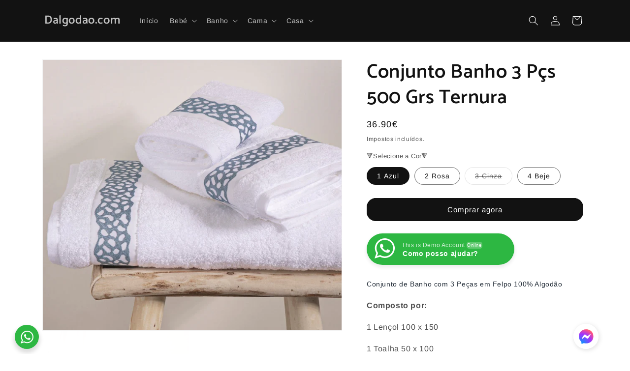

--- FILE ---
content_type: text/html; charset=utf-8
request_url: https://dalgodao.com/pt-es/products/conjunto-banho-3-pcs-500-grs-ternura
body_size: 63779
content:
<!doctype html>
<html class="js" lang="pt-PT">
  <head>
    <meta charset="utf-8">
    <meta http-equiv="X-UA-Compatible" content="IE=edge">
    <meta name="viewport" content="width=device-width,initial-scale=1">
    <meta name="theme-color" content="">
    <link rel="canonical" href="https://dalgodao.com/pt-es/products/conjunto-banho-3-pcs-500-grs-ternura"><link rel="icon" type="image/png" href="//dalgodao.com/cdn/shop/files/Logo_Alterado.png?crop=center&height=32&v=1732615188&width=32"><link rel="preconnect" href="https://fonts.shopifycdn.com" crossorigin><title>
      Conjunto Banho 3 Pçs 500 Grs Ternura
 &ndash; Dalgodao.com</title>

    
      <meta name="description" content="Conjunto de Banho com 3 Peças em Felpo 100% Algodão Composto por: 1 Lençol 100 x 150 1 Toalha 50 x 100 1 Toalhete 30 x 50 Gramagem: 500 Grs / M2 Lavar antes de utilizar para aumentar a capacidade de absorção Branqueamento: Não permitido Na lavagem separar as cores claras, das cores vivas. Fabricado em Portugal">
    

    

<meta property="og:site_name" content="Dalgodao.com">
<meta property="og:url" content="https://dalgodao.com/pt-es/products/conjunto-banho-3-pcs-500-grs-ternura">
<meta property="og:title" content="Conjunto Banho 3 Pçs 500 Grs Ternura">
<meta property="og:type" content="product">
<meta property="og:description" content="Conjunto de Banho com 3 Peças em Felpo 100% Algodão Composto por: 1 Lençol 100 x 150 1 Toalha 50 x 100 1 Toalhete 30 x 50 Gramagem: 500 Grs / M2 Lavar antes de utilizar para aumentar a capacidade de absorção Branqueamento: Não permitido Na lavagem separar as cores claras, das cores vivas. Fabricado em Portugal"><meta property="og:image" content="http://dalgodao.com/cdn/shop/products/Designsemnome_8.png?v=1732980289">
  <meta property="og:image:secure_url" content="https://dalgodao.com/cdn/shop/products/Designsemnome_8.png?v=1732980289">
  <meta property="og:image:width" content="1600">
  <meta property="og:image:height" content="1600"><meta property="og:price:amount" content="36.90">
  <meta property="og:price:currency" content="EUR"><meta name="twitter:site" content="@https://x.com/DDalgodaocom"><meta name="twitter:card" content="summary_large_image">
<meta name="twitter:title" content="Conjunto Banho 3 Pçs 500 Grs Ternura">
<meta name="twitter:description" content="Conjunto de Banho com 3 Peças em Felpo 100% Algodão Composto por: 1 Lençol 100 x 150 1 Toalha 50 x 100 1 Toalhete 30 x 50 Gramagem: 500 Grs / M2 Lavar antes de utilizar para aumentar a capacidade de absorção Branqueamento: Não permitido Na lavagem separar as cores claras, das cores vivas. Fabricado em Portugal">


    <script src="//dalgodao.com/cdn/shop/t/14/assets/constants.js?v=132983761750457495441732922810" defer="defer"></script>
    <script src="//dalgodao.com/cdn/shop/t/14/assets/pubsub.js?v=158357773527763999511732922810" defer="defer"></script>
    <script src="//dalgodao.com/cdn/shop/t/14/assets/global.js?v=152862011079830610291732922810" defer="defer"></script>
    <script src="//dalgodao.com/cdn/shop/t/14/assets/details-disclosure.js?v=13653116266235556501732922810" defer="defer"></script>
    <script src="//dalgodao.com/cdn/shop/t/14/assets/details-modal.js?v=25581673532751508451732922810" defer="defer"></script>
    <script src="//dalgodao.com/cdn/shop/t/14/assets/search-form.js?v=133129549252120666541732922810" defer="defer"></script><script src="//dalgodao.com/cdn/shop/t/14/assets/animations.js?v=88693664871331136111732922810" defer="defer"></script><script>window.performance && window.performance.mark && window.performance.mark('shopify.content_for_header.start');</script><meta name="google-site-verification" content="YkMwx3fglhzfjaCn34o5HYsl6WAFJq6f1v1i4VoRLIA">
<meta id="shopify-digital-wallet" name="shopify-digital-wallet" content="/31792726152/digital_wallets/dialog">
<meta name="shopify-checkout-api-token" content="f7430da41bed3ba583b24d78a607cdd3">
<meta id="in-context-paypal-metadata" data-shop-id="31792726152" data-venmo-supported="false" data-environment="production" data-locale="en_US" data-paypal-v4="true" data-currency="EUR">
<link rel="alternate" hreflang="x-default" href="https://dalgodao.com/products/conjunto-banho-3-pcs-500-grs-ternura">
<link rel="alternate" hreflang="pt" href="https://dalgodao.com/products/conjunto-banho-3-pcs-500-grs-ternura">
<link rel="alternate" hreflang="pt-ES" href="https://dalgodao.com/pt-es/products/conjunto-banho-3-pcs-500-grs-ternura">
<link rel="alternate" hreflang="es-ES" href="https://dalgodao.com/es-es/products/conjunto-banho-3-pcs-500-grs-ternura">
<link rel="alternate" type="application/json+oembed" href="https://dalgodao.com/pt-es/products/conjunto-banho-3-pcs-500-grs-ternura.oembed">
<script async="async" src="/checkouts/internal/preloads.js?locale=pt-ES"></script>
<script id="shopify-features" type="application/json">{"accessToken":"f7430da41bed3ba583b24d78a607cdd3","betas":["rich-media-storefront-analytics"],"domain":"dalgodao.com","predictiveSearch":true,"shopId":31792726152,"locale":"pt-pt"}</script>
<script>var Shopify = Shopify || {};
Shopify.shop = "dalgodao.myshopify.com";
Shopify.locale = "pt-PT";
Shopify.currency = {"active":"EUR","rate":"1.0"};
Shopify.country = "ES";
Shopify.theme = {"name":"Dawn 01.12.2024","id":175474377042,"schema_name":"Dawn","schema_version":"15.2.0","theme_store_id":887,"role":"main"};
Shopify.theme.handle = "null";
Shopify.theme.style = {"id":null,"handle":null};
Shopify.cdnHost = "dalgodao.com/cdn";
Shopify.routes = Shopify.routes || {};
Shopify.routes.root = "/pt-es/";</script>
<script type="module">!function(o){(o.Shopify=o.Shopify||{}).modules=!0}(window);</script>
<script>!function(o){function n(){var o=[];function n(){o.push(Array.prototype.slice.apply(arguments))}return n.q=o,n}var t=o.Shopify=o.Shopify||{};t.loadFeatures=n(),t.autoloadFeatures=n()}(window);</script>
<script id="shop-js-analytics" type="application/json">{"pageType":"product"}</script>
<script defer="defer" async type="module" src="//dalgodao.com/cdn/shopifycloud/shop-js/modules/v2/client.init-shop-cart-sync_DN47Rj6Z.pt-PT.esm.js"></script>
<script defer="defer" async type="module" src="//dalgodao.com/cdn/shopifycloud/shop-js/modules/v2/chunk.common_Dbj_QWe8.esm.js"></script>
<script type="module">
  await import("//dalgodao.com/cdn/shopifycloud/shop-js/modules/v2/client.init-shop-cart-sync_DN47Rj6Z.pt-PT.esm.js");
await import("//dalgodao.com/cdn/shopifycloud/shop-js/modules/v2/chunk.common_Dbj_QWe8.esm.js");

  window.Shopify.SignInWithShop?.initShopCartSync?.({"fedCMEnabled":true,"windoidEnabled":true});

</script>
<script>(function() {
  var isLoaded = false;
  function asyncLoad() {
    if (isLoaded) return;
    isLoaded = true;
    var urls = ["https:\/\/api.omegatheme.com\/facebook-chat\/client\/omgFbChatCheckInstallApp.js?v=1651228117\u0026shop=dalgodao.myshopify.com","https:\/\/api.omegatheme.com\/facebook-chat\/client\/omg-fbc-custom.js?v=1651228132\u0026shop=dalgodao.myshopify.com","https:\/\/geotargetly.co\/grsp?id=-N41qDdTeHjlDMInc15t\u0026shop=dalgodao.myshopify.com","\/\/cdn.secomapp.com\/promotionpopup\/cdn\/allshops\/dalgodao\/1660842853.js?shop=dalgodao.myshopify.com","https:\/\/cdn.shopify.com\/s\/files\/1\/0317\/9272\/6152\/t\/5\/assets\/globo.formbuilder.init.js?v=1636732117\u0026shop=dalgodao.myshopify.com"];
    for (var i = 0; i < urls.length; i++) {
      var s = document.createElement('script');
      s.type = 'text/javascript';
      s.async = true;
      s.src = urls[i];
      var x = document.getElementsByTagName('script')[0];
      x.parentNode.insertBefore(s, x);
    }
  };
  if(window.attachEvent) {
    window.attachEvent('onload', asyncLoad);
  } else {
    window.addEventListener('load', asyncLoad, false);
  }
})();</script>
<script id="__st">var __st={"a":31792726152,"offset":0,"reqid":"a3e82bd9-880b-4b00-8571-b2419ecb434c-1768728647","pageurl":"dalgodao.com\/pt-es\/products\/conjunto-banho-3-pcs-500-grs-ternura","u":"333e2bdec1f7","p":"product","rtyp":"product","rid":7566920974558};</script>
<script>window.ShopifyPaypalV4VisibilityTracking = true;</script>
<script id="captcha-bootstrap">!function(){'use strict';const t='contact',e='account',n='new_comment',o=[[t,t],['blogs',n],['comments',n],[t,'customer']],c=[[e,'customer_login'],[e,'guest_login'],[e,'recover_customer_password'],[e,'create_customer']],r=t=>t.map((([t,e])=>`form[action*='/${t}']:not([data-nocaptcha='true']) input[name='form_type'][value='${e}']`)).join(','),a=t=>()=>t?[...document.querySelectorAll(t)].map((t=>t.form)):[];function s(){const t=[...o],e=r(t);return a(e)}const i='password',u='form_key',d=['recaptcha-v3-token','g-recaptcha-response','h-captcha-response',i],f=()=>{try{return window.sessionStorage}catch{return}},m='__shopify_v',_=t=>t.elements[u];function p(t,e,n=!1){try{const o=window.sessionStorage,c=JSON.parse(o.getItem(e)),{data:r}=function(t){const{data:e,action:n}=t;return t[m]||n?{data:e,action:n}:{data:t,action:n}}(c);for(const[e,n]of Object.entries(r))t.elements[e]&&(t.elements[e].value=n);n&&o.removeItem(e)}catch(o){console.error('form repopulation failed',{error:o})}}const l='form_type',E='cptcha';function T(t){t.dataset[E]=!0}const w=window,h=w.document,L='Shopify',v='ce_forms',y='captcha';let A=!1;((t,e)=>{const n=(g='f06e6c50-85a8-45c8-87d0-21a2b65856fe',I='https://cdn.shopify.com/shopifycloud/storefront-forms-hcaptcha/ce_storefront_forms_captcha_hcaptcha.v1.5.2.iife.js',D={infoText:'Protegido por hCaptcha',privacyText:'Privacidade',termsText:'Termos'},(t,e,n)=>{const o=w[L][v],c=o.bindForm;if(c)return c(t,g,e,D).then(n);var r;o.q.push([[t,g,e,D],n]),r=I,A||(h.body.append(Object.assign(h.createElement('script'),{id:'captcha-provider',async:!0,src:r})),A=!0)});var g,I,D;w[L]=w[L]||{},w[L][v]=w[L][v]||{},w[L][v].q=[],w[L][y]=w[L][y]||{},w[L][y].protect=function(t,e){n(t,void 0,e),T(t)},Object.freeze(w[L][y]),function(t,e,n,w,h,L){const[v,y,A,g]=function(t,e,n){const i=e?o:[],u=t?c:[],d=[...i,...u],f=r(d),m=r(i),_=r(d.filter((([t,e])=>n.includes(e))));return[a(f),a(m),a(_),s()]}(w,h,L),I=t=>{const e=t.target;return e instanceof HTMLFormElement?e:e&&e.form},D=t=>v().includes(t);t.addEventListener('submit',(t=>{const e=I(t);if(!e)return;const n=D(e)&&!e.dataset.hcaptchaBound&&!e.dataset.recaptchaBound,o=_(e),c=g().includes(e)&&(!o||!o.value);(n||c)&&t.preventDefault(),c&&!n&&(function(t){try{if(!f())return;!function(t){const e=f();if(!e)return;const n=_(t);if(!n)return;const o=n.value;o&&e.removeItem(o)}(t);const e=Array.from(Array(32),(()=>Math.random().toString(36)[2])).join('');!function(t,e){_(t)||t.append(Object.assign(document.createElement('input'),{type:'hidden',name:u})),t.elements[u].value=e}(t,e),function(t,e){const n=f();if(!n)return;const o=[...t.querySelectorAll(`input[type='${i}']`)].map((({name:t})=>t)),c=[...d,...o],r={};for(const[a,s]of new FormData(t).entries())c.includes(a)||(r[a]=s);n.setItem(e,JSON.stringify({[m]:1,action:t.action,data:r}))}(t,e)}catch(e){console.error('failed to persist form',e)}}(e),e.submit())}));const S=(t,e)=>{t&&!t.dataset[E]&&(n(t,e.some((e=>e===t))),T(t))};for(const o of['focusin','change'])t.addEventListener(o,(t=>{const e=I(t);D(e)&&S(e,y())}));const B=e.get('form_key'),M=e.get(l),P=B&&M;t.addEventListener('DOMContentLoaded',(()=>{const t=y();if(P)for(const e of t)e.elements[l].value===M&&p(e,B);[...new Set([...A(),...v().filter((t=>'true'===t.dataset.shopifyCaptcha))])].forEach((e=>S(e,t)))}))}(h,new URLSearchParams(w.location.search),n,t,e,['guest_login'])})(!0,!0)}();</script>
<script integrity="sha256-4kQ18oKyAcykRKYeNunJcIwy7WH5gtpwJnB7kiuLZ1E=" data-source-attribution="shopify.loadfeatures" defer="defer" src="//dalgodao.com/cdn/shopifycloud/storefront/assets/storefront/load_feature-a0a9edcb.js" crossorigin="anonymous"></script>
<script data-source-attribution="shopify.dynamic_checkout.dynamic.init">var Shopify=Shopify||{};Shopify.PaymentButton=Shopify.PaymentButton||{isStorefrontPortableWallets:!0,init:function(){window.Shopify.PaymentButton.init=function(){};var t=document.createElement("script");t.src="https://dalgodao.com/cdn/shopifycloud/portable-wallets/latest/portable-wallets.pt-pt.js",t.type="module",document.head.appendChild(t)}};
</script>
<script data-source-attribution="shopify.dynamic_checkout.buyer_consent">
  function portableWalletsHideBuyerConsent(e){var t=document.getElementById("shopify-buyer-consent"),n=document.getElementById("shopify-subscription-policy-button");t&&n&&(t.classList.add("hidden"),t.setAttribute("aria-hidden","true"),n.removeEventListener("click",e))}function portableWalletsShowBuyerConsent(e){var t=document.getElementById("shopify-buyer-consent"),n=document.getElementById("shopify-subscription-policy-button");t&&n&&(t.classList.remove("hidden"),t.removeAttribute("aria-hidden"),n.addEventListener("click",e))}window.Shopify?.PaymentButton&&(window.Shopify.PaymentButton.hideBuyerConsent=portableWalletsHideBuyerConsent,window.Shopify.PaymentButton.showBuyerConsent=portableWalletsShowBuyerConsent);
</script>
<script data-source-attribution="shopify.dynamic_checkout.cart.bootstrap">document.addEventListener("DOMContentLoaded",(function(){function t(){return document.querySelector("shopify-accelerated-checkout-cart, shopify-accelerated-checkout")}if(t())Shopify.PaymentButton.init();else{new MutationObserver((function(e,n){t()&&(Shopify.PaymentButton.init(),n.disconnect())})).observe(document.body,{childList:!0,subtree:!0})}}));
</script>
<script id='scb4127' type='text/javascript' async='' src='https://dalgodao.com/cdn/shopifycloud/privacy-banner/storefront-banner.js'></script><link id="shopify-accelerated-checkout-styles" rel="stylesheet" media="screen" href="https://dalgodao.com/cdn/shopifycloud/portable-wallets/latest/accelerated-checkout-backwards-compat.css" crossorigin="anonymous">
<style id="shopify-accelerated-checkout-cart">
        #shopify-buyer-consent {
  margin-top: 1em;
  display: inline-block;
  width: 100%;
}

#shopify-buyer-consent.hidden {
  display: none;
}

#shopify-subscription-policy-button {
  background: none;
  border: none;
  padding: 0;
  text-decoration: underline;
  font-size: inherit;
  cursor: pointer;
}

#shopify-subscription-policy-button::before {
  box-shadow: none;
}

      </style>
<script id="sections-script" data-sections="header" defer="defer" src="//dalgodao.com/cdn/shop/t/14/compiled_assets/scripts.js?6268"></script>
<script>window.performance && window.performance.mark && window.performance.mark('shopify.content_for_header.end');</script>


    <style data-shopify>
      @font-face {
  font-family: Arimo;
  font-weight: 400;
  font-style: normal;
  font-display: swap;
  src: url("//dalgodao.com/cdn/fonts/arimo/arimo_n4.a7efb558ca22d2002248bbe6f302a98edee38e35.woff2") format("woff2"),
       url("//dalgodao.com/cdn/fonts/arimo/arimo_n4.0da809f7d1d5ede2a73be7094ac00741efdb6387.woff") format("woff");
}

      @font-face {
  font-family: Arimo;
  font-weight: 700;
  font-style: normal;
  font-display: swap;
  src: url("//dalgodao.com/cdn/fonts/arimo/arimo_n7.1d2d0638e6a1228d86beb0e10006e3280ccb2d04.woff2") format("woff2"),
       url("//dalgodao.com/cdn/fonts/arimo/arimo_n7.f4b9139e8eac4a17b38b8707044c20f54c3be479.woff") format("woff");
}

      @font-face {
  font-family: Arimo;
  font-weight: 400;
  font-style: italic;
  font-display: swap;
  src: url("//dalgodao.com/cdn/fonts/arimo/arimo_i4.438ddb21a1b98c7230698d70dc1a21df235701b2.woff2") format("woff2"),
       url("//dalgodao.com/cdn/fonts/arimo/arimo_i4.0e1908a0dc1ec32fabb5a03a0c9ee2083f82e3d7.woff") format("woff");
}

      @font-face {
  font-family: Arimo;
  font-weight: 700;
  font-style: italic;
  font-display: swap;
  src: url("//dalgodao.com/cdn/fonts/arimo/arimo_i7.b9f09537c29041ec8d51f8cdb7c9b8e4f1f82cb1.woff2") format("woff2"),
       url("//dalgodao.com/cdn/fonts/arimo/arimo_i7.ec659fc855f754fd0b1bd052e606bba1058f73da.woff") format("woff");
}

      @font-face {
  font-family: Catamaran;
  font-weight: 600;
  font-style: normal;
  font-display: swap;
  src: url("//dalgodao.com/cdn/fonts/catamaran/catamaran_n6.bdda57c9945578c369f45060b24055bf0da96177.woff2") format("woff2"),
       url("//dalgodao.com/cdn/fonts/catamaran/catamaran_n6.2b199b32c7eea81327d1d09343cfcc3e69495c42.woff") format("woff");
}


      
        :root,
        .color-scheme-1 {
          --color-background: 255,255,255;
        
          --gradient-background: #ffffff;
        

        

        --color-foreground: 18,18,18;
        --color-background-contrast: 191,191,191;
        --color-shadow: 18,18,18;
        --color-button: 18,18,18;
        --color-button-text: 255,255,255;
        --color-secondary-button: 255,255,255;
        --color-secondary-button-text: 18,18,18;
        --color-link: 18,18,18;
        --color-badge-foreground: 18,18,18;
        --color-badge-background: 255,255,255;
        --color-badge-border: 18,18,18;
        --payment-terms-background-color: rgb(255 255 255);
      }
      
        
        .color-scheme-2 {
          --color-background: 243,243,243;
        
          --gradient-background: #f3f3f3;
        

        

        --color-foreground: 18,18,18;
        --color-background-contrast: 179,179,179;
        --color-shadow: 18,18,18;
        --color-button: 18,18,18;
        --color-button-text: 243,243,243;
        --color-secondary-button: 243,243,243;
        --color-secondary-button-text: 18,18,18;
        --color-link: 18,18,18;
        --color-badge-foreground: 18,18,18;
        --color-badge-background: 243,243,243;
        --color-badge-border: 18,18,18;
        --payment-terms-background-color: rgb(243 243 243);
      }
      
        
        .color-scheme-3 {
          --color-background: 36,40,51;
        
          --gradient-background: #242833;
        

        

        --color-foreground: 255,255,255;
        --color-background-contrast: 47,52,66;
        --color-shadow: 18,18,18;
        --color-button: 255,255,255;
        --color-button-text: 0,0,0;
        --color-secondary-button: 36,40,51;
        --color-secondary-button-text: 255,255,255;
        --color-link: 255,255,255;
        --color-badge-foreground: 255,255,255;
        --color-badge-background: 36,40,51;
        --color-badge-border: 255,255,255;
        --payment-terms-background-color: rgb(36 40 51);
      }
      
        
        .color-scheme-4 {
          --color-background: 18,18,18;
        
          --gradient-background: #121212;
        

        

        --color-foreground: 255,255,255;
        --color-background-contrast: 146,146,146;
        --color-shadow: 18,18,18;
        --color-button: 255,255,255;
        --color-button-text: 18,18,18;
        --color-secondary-button: 18,18,18;
        --color-secondary-button-text: 255,255,255;
        --color-link: 255,255,255;
        --color-badge-foreground: 255,255,255;
        --color-badge-background: 18,18,18;
        --color-badge-border: 255,255,255;
        --payment-terms-background-color: rgb(18 18 18);
      }
      
        
        .color-scheme-5 {
          --color-background: 255,255,255;
        
          --gradient-background: #ffffff;
        

        

        --color-foreground: 0,0,0;
        --color-background-contrast: 191,191,191;
        --color-shadow: 18,18,18;
        --color-button: 255,255,255;
        --color-button-text: 134,11,11;
        --color-secondary-button: 255,255,255;
        --color-secondary-button-text: 255,255,255;
        --color-link: 255,255,255;
        --color-badge-foreground: 0,0,0;
        --color-badge-background: 255,255,255;
        --color-badge-border: 0,0,0;
        --payment-terms-background-color: rgb(255 255 255);
      }
      
        
        .color-scheme-600c47ca-fbac-4e13-bcad-0440bdf89224 {
          --color-background: 255,255,255;
        
          --gradient-background: #ffffff;
        

        

        --color-foreground: 18,18,18;
        --color-background-contrast: 191,191,191;
        --color-shadow: 18,18,18;
        --color-button: 18,18,18;
        --color-button-text: 255,255,255;
        --color-secondary-button: 255,255,255;
        --color-secondary-button-text: 18,18,18;
        --color-link: 18,18,18;
        --color-badge-foreground: 18,18,18;
        --color-badge-background: 255,255,255;
        --color-badge-border: 18,18,18;
        --payment-terms-background-color: rgb(255 255 255);
      }
      
        
        .color-scheme-db33718d-6299-4184-8cf2-aae8feac60b8 {
          --color-background: 255,255,255;
        
          --gradient-background: #ffffff;
        

        

        --color-foreground: 18,18,18;
        --color-background-contrast: 191,191,191;
        --color-shadow: 18,18,18;
        --color-button: 18,18,18;
        --color-button-text: 255,255,255;
        --color-secondary-button: 255,255,255;
        --color-secondary-button-text: 18,18,18;
        --color-link: 18,18,18;
        --color-badge-foreground: 18,18,18;
        --color-badge-background: 255,255,255;
        --color-badge-border: 18,18,18;
        --payment-terms-background-color: rgb(255 255 255);
      }
      
        
        .color-scheme-12dc1044-5442-4749-9011-2892c7ac28c6 {
          --color-background: 255,255,255;
        
          --gradient-background: #ffffff;
        

        

        --color-foreground: 255,255,255;
        --color-background-contrast: 191,191,191;
        --color-shadow: 18,18,18;
        --color-button: 18,18,18;
        --color-button-text: 149,11,11;
        --color-secondary-button: 255,255,255;
        --color-secondary-button-text: 18,18,18;
        --color-link: 18,18,18;
        --color-badge-foreground: 255,255,255;
        --color-badge-background: 255,255,255;
        --color-badge-border: 255,255,255;
        --payment-terms-background-color: rgb(255 255 255);
      }
      

      body, .color-scheme-1, .color-scheme-2, .color-scheme-3, .color-scheme-4, .color-scheme-5, .color-scheme-600c47ca-fbac-4e13-bcad-0440bdf89224, .color-scheme-db33718d-6299-4184-8cf2-aae8feac60b8, .color-scheme-12dc1044-5442-4749-9011-2892c7ac28c6 {
        color: rgba(var(--color-foreground), 0.75);
        background-color: rgb(var(--color-background));
      }

      :root {
        --font-body-family: Arimo, sans-serif;
        --font-body-style: normal;
        --font-body-weight: 400;
        --font-body-weight-bold: 700;

        --font-heading-family: Catamaran, sans-serif;
        --font-heading-style: normal;
        --font-heading-weight: 600;

        --font-body-scale: 1.0;
        --font-heading-scale: 1.0;

        --media-padding: px;
        --media-border-opacity: 0.05;
        --media-border-width: 1px;
        --media-radius: 0px;
        --media-shadow-opacity: 0.0;
        --media-shadow-horizontal-offset: 0px;
        --media-shadow-vertical-offset: 4px;
        --media-shadow-blur-radius: 5px;
        --media-shadow-visible: 0;

        --page-width: 120rem;
        --page-width-margin: 0rem;

        --product-card-image-padding: 0.0rem;
        --product-card-corner-radius: 0.0rem;
        --product-card-text-alignment: left;
        --product-card-border-width: 0.0rem;
        --product-card-border-opacity: 0.1;
        --product-card-shadow-opacity: 0.0;
        --product-card-shadow-visible: 0;
        --product-card-shadow-horizontal-offset: 0.0rem;
        --product-card-shadow-vertical-offset: 0.4rem;
        --product-card-shadow-blur-radius: 0.5rem;

        --collection-card-image-padding: 0.0rem;
        --collection-card-corner-radius: 0.0rem;
        --collection-card-text-alignment: left;
        --collection-card-border-width: 0.0rem;
        --collection-card-border-opacity: 0.1;
        --collection-card-shadow-opacity: 0.0;
        --collection-card-shadow-visible: 0;
        --collection-card-shadow-horizontal-offset: 0.0rem;
        --collection-card-shadow-vertical-offset: 0.4rem;
        --collection-card-shadow-blur-radius: 0.5rem;

        --blog-card-image-padding: 0.0rem;
        --blog-card-corner-radius: 0.0rem;
        --blog-card-text-alignment: left;
        --blog-card-border-width: 0.0rem;
        --blog-card-border-opacity: 0.1;
        --blog-card-shadow-opacity: 0.0;
        --blog-card-shadow-visible: 0;
        --blog-card-shadow-horizontal-offset: 0.0rem;
        --blog-card-shadow-vertical-offset: 0.4rem;
        --blog-card-shadow-blur-radius: 0.5rem;

        --badge-corner-radius: 4.0rem;

        --popup-border-width: 1px;
        --popup-border-opacity: 0.1;
        --popup-corner-radius: 0px;
        --popup-shadow-opacity: 0.05;
        --popup-shadow-horizontal-offset: 0px;
        --popup-shadow-vertical-offset: 4px;
        --popup-shadow-blur-radius: 5px;

        --drawer-border-width: 1px;
        --drawer-border-opacity: 0.1;
        --drawer-shadow-opacity: 0.0;
        --drawer-shadow-horizontal-offset: 0px;
        --drawer-shadow-vertical-offset: 4px;
        --drawer-shadow-blur-radius: 5px;

        --spacing-sections-desktop: 0px;
        --spacing-sections-mobile: 0px;

        --grid-desktop-vertical-spacing: 8px;
        --grid-desktop-horizontal-spacing: 8px;
        --grid-mobile-vertical-spacing: 4px;
        --grid-mobile-horizontal-spacing: 4px;

        --text-boxes-border-opacity: 0.1;
        --text-boxes-border-width: 0px;
        --text-boxes-radius: 0px;
        --text-boxes-shadow-opacity: 0.0;
        --text-boxes-shadow-visible: 0;
        --text-boxes-shadow-horizontal-offset: 0px;
        --text-boxes-shadow-vertical-offset: 4px;
        --text-boxes-shadow-blur-radius: 5px;

        --buttons-radius: 18px;
        --buttons-radius-outset: 19px;
        --buttons-border-width: 1px;
        --buttons-border-opacity: 1.0;
        --buttons-shadow-opacity: 0.0;
        --buttons-shadow-visible: 0;
        --buttons-shadow-horizontal-offset: 0px;
        --buttons-shadow-vertical-offset: 4px;
        --buttons-shadow-blur-radius: 5px;
        --buttons-border-offset: 0.3px;

        --inputs-radius: 0px;
        --inputs-border-width: 1px;
        --inputs-border-opacity: 0.55;
        --inputs-shadow-opacity: 0.0;
        --inputs-shadow-horizontal-offset: 0px;
        --inputs-margin-offset: 0px;
        --inputs-shadow-vertical-offset: 4px;
        --inputs-shadow-blur-radius: 5px;
        --inputs-radius-outset: 0px;

        --variant-pills-radius: 40px;
        --variant-pills-border-width: 1px;
        --variant-pills-border-opacity: 0.55;
        --variant-pills-shadow-opacity: 0.0;
        --variant-pills-shadow-horizontal-offset: 0px;
        --variant-pills-shadow-vertical-offset: 4px;
        --variant-pills-shadow-blur-radius: 5px;
      }

      *,
      *::before,
      *::after {
        box-sizing: inherit;
      }

      html {
        box-sizing: border-box;
        font-size: calc(var(--font-body-scale) * 62.5%);
        height: 100%;
      }

      body {
        display: grid;
        grid-template-rows: auto auto 1fr auto;
        grid-template-columns: 100%;
        min-height: 100%;
        margin: 0;
        font-size: 1.5rem;
        letter-spacing: 0.06rem;
        line-height: calc(1 + 0.8 / var(--font-body-scale));
        font-family: var(--font-body-family);
        font-style: var(--font-body-style);
        font-weight: var(--font-body-weight);
      }

      @media screen and (min-width: 750px) {
        body {
          font-size: 1.6rem;
        }
      }
    </style>

    <link href="//dalgodao.com/cdn/shop/t/14/assets/base.css?v=101069107394383586021750382451" rel="stylesheet" type="text/css" media="all" />
    <link rel="stylesheet" href="//dalgodao.com/cdn/shop/t/14/assets/component-cart-items.css?v=123238115697927560811732922810" media="print" onload="this.media='all'">
      <link rel="preload" as="font" href="//dalgodao.com/cdn/fonts/arimo/arimo_n4.a7efb558ca22d2002248bbe6f302a98edee38e35.woff2" type="font/woff2" crossorigin>
      

      <link rel="preload" as="font" href="//dalgodao.com/cdn/fonts/catamaran/catamaran_n6.bdda57c9945578c369f45060b24055bf0da96177.woff2" type="font/woff2" crossorigin>
      
<link href="//dalgodao.com/cdn/shop/t/14/assets/component-localization-form.css?v=170315343355214948141732922810" rel="stylesheet" type="text/css" media="all" />
      <script src="//dalgodao.com/cdn/shop/t/14/assets/localization-form.js?v=144176611646395275351732922810" defer="defer"></script><link
        rel="stylesheet"
        href="//dalgodao.com/cdn/shop/t/14/assets/component-predictive-search.css?v=118923337488134913561732922810"
        media="print"
        onload="this.media='all'"
      ><script>
      if (Shopify.designMode) {
        document.documentElement.classList.add('shopify-design-mode');
      }
    </script>
 <script type="text/javascript">
    (function(c,l,a,r,i,t,y){
        c[a]=c[a]||function(){(c[a].q=c[a].q||[]).push(arguments)};
        t=l.createElement(r);t.async=1;t.src="https://www.clarity.ms/tag/"+i;
        y=l.getElementsByTagName(r)[0];y.parentNode.insertBefore(t,y);
    })(window, document, "clarity", "script", "s8rcacxkjz");
</script>
  <!-- BEGIN app block: shopify://apps/essential-a-b-testing/blocks/ab-testing/0154ac6b-7b9c-4958-8219-ed5b06e6d463 --><!-- END app block --><!-- BEGIN app block: shopify://apps/powerful-form-builder/blocks/app-embed/e4bcb1eb-35b2-42e6-bc37-bfe0e1542c9d --><script type="text/javascript" hs-ignore data-cookieconsent="ignore">
  var Globo = Globo || {};
  var globoFormbuilderRecaptchaInit = function(){};
  var globoFormbuilderHcaptchaInit = function(){};
  window.Globo.FormBuilder = window.Globo.FormBuilder || {};
  window.Globo.FormBuilder.shop = {"configuration":{"money_format":"{{amount}}€"},"pricing":{"features":{"bulkOrderForm":false,"cartForm":false,"fileUpload":2,"removeCopyright":false,"restrictedEmailDomains":false}},"settings":{"copyright":"Powered by G: <a href=\"https://apps.shopify.com/form-builder-contact-form\" target=\"_blank\">Form Builder</a>","hideWaterMark":false,"reCaptcha":{"recaptchaType":"v2","siteKey":false,"languageCode":"pt"},"scrollTop":false,"customCssCode":".globo-form .floating-button .fabLabel svg {\n  margin-right: 0 !important;\n}\n\n.globo-form .floating-button {\n  padding: 0 !important;\n}","customCssEnabled":true,"additionalColumns":[{"id":"additional.nome","label":"Nome","tab":"additional","type":"text","createdBy":"form","formId":"63912"},{"id":"additional.selecionar_dia","label":"Selecionar dia","tab":"additional","type":"text","createdBy":"form","formId":"63912"},{"id":"additional.horário_de_chamada_2","label":"Horário de chamada","tab":"additional","type":"text","createdBy":"form","formId":"63912"}]},"encryption_form_id":1,"url":"https://form.globosoftware.net/","CDN_URL":"https://dxo9oalx9qc1s.cloudfront.net"};

  if(window.Globo.FormBuilder.shop.settings.customCssEnabled && window.Globo.FormBuilder.shop.settings.customCssCode){
    const customStyle = document.createElement('style');
    customStyle.type = 'text/css';
    customStyle.innerHTML = window.Globo.FormBuilder.shop.settings.customCssCode;
    document.head.appendChild(customStyle);
  }

  window.Globo.FormBuilder.forms = [];
    
      
      
      
      window.Globo.FormBuilder.forms[63912] = {"63912":{"elements":[{"id":"group-1","type":"group","label":"Page 1","description":"","elements":[{"id":"text","type":"text","label":"Nome","placeholder":"insira seu nome","description":"","limitCharacters":false,"characters":100,"hideLabel":false,"keepPositionLabel":false,"required":true,"ifHideLabel":false,"inputIcon":"","columnWidth":50},{"id":"phone","type":"phone","label":"Telefone","placeholder":{"pt-PT":" ","es":" "},"description":"","validatePhone":true,"onlyShowFlag":false,"defaultCountryCode":"pt","limitCharacters":true,"characters":"9","hideLabel":false,"keepPositionLabel":true,"required":true,"ifHideLabel":false,"inputIcon":"\u003csvg aria-hidden=\"true\" focusable=\"false\" data-prefix=\"fas\" data-icon=\"phone-alt\" class=\"svg-inline--fa fa-phone-alt fa-w-16\" role=\"img\" xmlns=\"http:\/\/www.w3.org\/2000\/svg\" viewBox=\"0 0 512 512\"\u003e\u003cpath fill=\"currentColor\" d=\"M497.39 361.8l-112-48a24 24 0 0 0-28 6.9l-49.6 60.6A370.66 370.66 0 0 1 130.6 204.11l60.6-49.6a23.94 23.94 0 0 0 6.9-28l-48-112A24.16 24.16 0 0 0 122.6.61l-104 24A24 24 0 0 0 0 48c0 256.5 207.9 464 464 464a24 24 0 0 0 23.4-18.6l24-104a24.29 24.29 0 0 0-14.01-27.6z\"\u003e\u003c\/path\u003e\u003c\/svg\u003e","columnWidth":50,"conditionalField":false},{"id":"select","type":"select","label":"Selecionar dia","placeholder":"Escolher dia","options":[{"label":"Segunda-feira","value":"Segunda-feira"},{"label":"Terça-feira","value":"Terça-feira"},{"label":"Quarta-feira","value":"Quarta-feira"},{"label":"Quinta-feira","value":"Quinta-feira"},{"label":"Sexta-feira","value":"Sexta-feira"},{"label":{"pt-PT":"Sábado","es":"Sábado"},"value":"Sábado"}],"defaultOption":"","description":"","hideLabel":false,"keepPositionLabel":false,"required":true,"ifHideLabel":false,"inputIcon":"","columnWidth":50,"conditionalField":false},{"id":"select-2","type":"select","label":"Horário de chamada","placeholder":"Escolher hora","options":[{"label":"Entre as 10:00H-14:00H","value":"Entre as 10:00H-14:00H"},{"label":"Entre as 14:00H-18:00H","value":"Entre as 14:00H-18:00H"},{"label":"Entre as 18:00H-21:00H","value":"Entre as 18:00H-21:00H"}],"defaultOption":"","description":"","hideLabel":false,"keepPositionLabel":false,"required":true,"ifHideLabel":false,"inputIcon":"","columnWidth":50,"conditionalField":false,"onlyShowIf":false,"select":false}]}],"errorMessage":{"required":"Campo obrigatório","invalid":"Invalid","invalidName":"Invalid name","invalidEmail":"Invalid email","invalidURL":"Invalid URL","invalidPhone":"Invalid phone","invalidNumber":"Invalid number","invalidPassword":"Invalid password","confirmPasswordNotMatch":"Confirmed password doesn't match","customerAlreadyExists":"Customer already exists","fileSizeLimit":"File size limit exceeded","fileNotAllowed":"File extension not allowed","requiredCaptcha":"Please, enter the captcha","requiredProducts":"Please select product","limitQuantity":"The number of products left in stock has been exceeded","shopifyInvalidPhone":"phone - Enter a valid phone number to use this delivery method","shopifyPhoneHasAlready":"phone - Phone has already been taken","shopifyInvalidProvice":"addresses.province - is not valid","otherError":"Something went wrong, please try again"},"appearance":{"layout":"float","width":"600","style":"classic","mainColor":"rgba(0,0,0,1)","headingColor":"#000","labelColor":"#000","descriptionColor":"#6c757d","optionColor":"#000","paragraphColor":"#000","paragraphBackground":"#fff","background":"image","backgroundColor":"rgba(255,255,255,1)","backgroundImage":null,"backgroundImageAlignment":"top","floatingIcon":"\u003csvg aria-hidden=\"true\" focusable=\"false\" data-prefix=\"fas\" data-icon=\"phone-alt\" class=\"svg-inline--fa fa-phone-alt fa-w-16\" role=\"img\" xmlns=\"http:\/\/www.w3.org\/2000\/svg\" viewBox=\"0 0 512 512\"\u003e\u003cpath fill=\"currentColor\" d=\"M497.39 361.8l-112-48a24 24 0 0 0-28 6.9l-49.6 60.6A370.66 370.66 0 0 1 130.6 204.11l60.6-49.6a23.94 23.94 0 0 0 6.9-28l-48-112A24.16 24.16 0 0 0 122.6.61l-104 24A24 24 0 0 0 0 48c0 256.5 207.9 464 464 464a24 24 0 0 0 23.4-18.6l24-104a24.29 24.29 0 0 0-14.01-27.6z\"\u003e\u003c\/path\u003e\u003c\/svg\u003e","floatingText":{"pt-PT":"","es":""},"displayOnAllPage":true,"position":"bottom left","formType":"normalForm","newTemplate":false,"colorScheme":{"solidButton":{"red":4,"green":4,"blue":4},"solidButtonLabel":{"red":255,"green":255,"blue":255},"text":{"red":0,"green":0,"blue":0},"outlineButton":{"red":0,"green":0,"blue":0},"background":{"red":255,"green":255,"blue":255}},"fontSize":"small","popup_trigger":{"after_scrolling":false,"after_timer":false,"on_exit_intent":false},"imageLayout":"none","theme_design":true},"afterSubmit":{"action":"clearForm","message":{"pt-PT":"\u003ch4\u003eObrigado pela submissão de pedido de contacto\u003c\/h4\u003e\u003cp\u003e\u003cbr\u003e\u003c\/p\u003e\u003cp\u003eIremos entrar em contacto consigo no horário mencionado e esclarecer todas as suas duvidas e questões.\u003c\/p\u003e\u003cp\u003e\u003cbr\u003e\u003c\/p\u003e\u003cp\u003eTenha um bom dia!\u003c\/p\u003e\u003cp\u003eA equipa\u003c\/p\u003e\u003cp\u003eDalgodao.com\u003c\/p\u003e","es":"\u003ch4\u003eObrigado pela submissão de pedido de contacto\u003c\/h4\u003e\u003cp\u003e\u003cbr\u003e\u003c\/p\u003e\u003cp\u003eIremos entrar em contacto consigo no horário mencionado.\u003c\/p\u003e\u003cp\u003e\u003cbr\u003e\u003c\/p\u003e\u003cp\u003eTenha um bom dia!\u003c\/p\u003e\u003cp\u003eDalgodao.com\u003c\/p\u003e"},"redirectUrl":"","enableGa":false,"gaEventCategory":"Form Builder by Globo","gaEventAction":"Submit","gaEventLabel":"Contact us form","enableFpx":false,"fpxTrackerName":""},"accountPage":{"showAccountDetail":false,"registrationPage":false,"editAccountPage":false,"header":"Header","active":false,"title":"Account details","headerDescription":"Fill out the form to change account information","afterUpdate":"Message after update","message":"\u003ch5\u003eAccount edited successfully!\u003c\/h5\u003e","footer":"Footer","updateText":"Update","footerDescription":""},"footer":{"description":"","previousText":"Previous","nextText":"Next","submitText":{"pt-PT":"Agendar Contacto","es":"Submeter"},"resetButton":false,"resetButtonText":"Reset","submitFullWidth":false,"submitAlignment":"left"},"header":{"active":true,"title":"Tem alguma dúvida?","description":"\u003cp\u003eLigue-nos agora 📞\u003cstrong\u003e 964 756 585 \u003c\/strong\u003e\u003c\/p\u003e\u003cp\u003e\u003cspan style=\"background-color: rgb(255, 255, 255); color: rgb(28, 43, 51);\"\u003e(Chamada para rede móvel nacional)\u003c\/span\u003e\u003c\/p\u003e\u003cp\u003eEntre as 9:00H \/ 20:00H - Segunda a Sexta-Feira.\u003c\/p\u003e\u003cp\u003eSe preferir, nós entramos em contacto consigo. Agende abaixo a sua chamada:\u003c\/p\u003e","headerAlignment":"left"},"isStepByStepForm":true,"publish":{"requiredLogin":false,"requiredLoginMessage":"Please \u003ca href='\/account\/login' title='login'\u003elogin\u003c\/a\u003e to continue","publishType":"embedCode","embedCode":"\u003cdiv class=\"globo-formbuilder\" data-id=\"\"\u003e\u003c\/div\u003e","shortCode":"\u003cdiv class=\"globo-formbuilder\" data-id=\"\"\u003e\u003c\/div\u003e","popup":"\u003cbutton class=\"globo-formbuilder-open\" data-id=\"ZmFsc2U=\"\u003eOpen form\u003c\/button\u003e","lightbox":"\u003cdiv class=\"globo-formbuilder\" data-id=\"\"\u003e\u003c\/div\u003e","enableAddShortCode":false,"selectPage":"index","selectPositionOnPage":"top","selectTime":"forever","setCookie":"1","setCookieHours":"1","setCookieWeeks":"1"},"reCaptcha":{"enable":false,"note":"Please make sure that you have set Google reCaptcha v2 Site key and Secret key in \u003ca href=\"\/admin\/settings\"\u003eSettings\u003c\/a\u003e"},"html":"\n\u003cdiv class=\"globo-form float-form globo-form-id-63912 \" data-locale=\"pt-PT\" \u003e\n\n\u003cstyle\u003e\n\n\n    :root .globo-form-app[data-id=\"63912\"],:root .globo-form .floating-button{\n        \n        --gfb-color-solidButton: 4,4,4;\n        --gfb-color-solidButtonColor: rgb(var(--gfb-color-solidButton));\n        --gfb-color-solidButtonLabel: 255,255,255;\n        --gfb-color-solidButtonLabelColor: rgb(var(--gfb-color-solidButtonLabel));\n        --gfb-color-text: 0,0,0;\n        --gfb-color-textColor: rgb(var(--gfb-color-text));\n        --gfb-color-outlineButton: 0,0,0;\n        --gfb-color-outlineButtonColor: rgb(var(--gfb-color-outlineButton));\n        --gfb-color-background: 255,255,255;\n        --gfb-color-backgroundColor: rgb(var(--gfb-color-background));\n        \n        --gfb-main-color: rgba(0,0,0,1);\n        --gfb-primary-color: var(--gfb-color-solidButtonColor, var(--gfb-main-color));\n        --gfb-primary-text-color: var(--gfb-color-solidButtonLabelColor, #FFF);\n        --gfb-form-width: 600px;\n        --gfb-font-family: inherit;\n        --gfb-font-style: inherit;\n        --gfb--image: 40%;\n        --gfb-image-ratio-draft: var(--gfb--image);\n        --gfb-image-ratio: var(--gfb-image-ratio-draft);\n        \n        --gfb-bg-temp-color: #FFF;\n        --gfb-bg-position: top;\n        \n        --gfb-bg-color: var(--gfb-color-backgroundColor, var(--gfb-bg-temp-color));\n        \n            --gfb-bg-image: url();\n        \n    }\n    \n.globo-form-id-63912 .globo-form-app{\n    max-width: 600px;\n    width: -webkit-fill-available;\n    \n    background-color: var(--gfb-bg-color);\n    \n    \n    background-image : url('');\n    background-position: center top;;\n    background-repeat:no-repeat;\n    background-size: cover;\n    \n}\n\n.globo-form-id-63912 .globo-form-app .globo-heading{\n    color: var(--gfb-color-textColor, #000)\n}\n\n\n.globo-form-id-63912 .globo-form-app .header {\n    text-align:left;\n}\n\n\n.globo-form-id-63912 .globo-form-app .globo-description,\n.globo-form-id-63912 .globo-form-app .header .globo-description{\n    --gfb-color-description: rgba(var(--gfb-color-text), 0.8);\n    color: var(--gfb-color-description, #6c757d);\n}\n.globo-form-id-63912 .globo-form-app .globo-label,\n.globo-form-id-63912 .globo-form-app .globo-form-control label.globo-label,\n.globo-form-id-63912 .globo-form-app .globo-form-control label.globo-label span.label-content{\n    color: var(--gfb-color-textColor, #000);\n    text-align: left;\n}\n.globo-form-id-63912 .globo-form-app .globo-label.globo-position-label{\n    height: 20px !important;\n}\n.globo-form-id-63912 .globo-form-app .globo-form-control .help-text.globo-description,\n.globo-form-id-63912 .globo-form-app .globo-form-control span.globo-description{\n    --gfb-color-description: rgba(var(--gfb-color-text), 0.8);\n    color: var(--gfb-color-description, #6c757d);\n}\n.globo-form-id-63912 .globo-form-app .globo-form-control .checkbox-wrapper .globo-option,\n.globo-form-id-63912 .globo-form-app .globo-form-control .radio-wrapper .globo-option\n{\n    color: var(--gfb-color-textColor, #000);\n}\n.globo-form-id-63912 .globo-form-app .footer,\n.globo-form-id-63912 .globo-form-app .gfb__footer{\n    text-align:left;\n}\n.globo-form-id-63912 .globo-form-app .footer button,\n.globo-form-id-63912 .globo-form-app .gfb__footer button{\n    border:1px solid var(--gfb-primary-color);\n    \n}\n.globo-form-id-63912 .globo-form-app .footer button.submit,\n.globo-form-id-63912 .globo-form-app .gfb__footer button.submit\n.globo-form-id-63912 .globo-form-app .footer button.checkout,\n.globo-form-id-63912 .globo-form-app .gfb__footer button.checkout,\n.globo-form-id-63912 .globo-form-app .footer button.action.loading .spinner,\n.globo-form-id-63912 .globo-form-app .gfb__footer button.action.loading .spinner{\n    background-color: var(--gfb-primary-color);\n    color : #ffffff;\n}\n.globo-form-id-63912 .globo-form-app .globo-form-control .star-rating\u003efieldset:not(:checked)\u003elabel:before {\n    content: url('data:image\/svg+xml; utf8, \u003csvg aria-hidden=\"true\" focusable=\"false\" data-prefix=\"far\" data-icon=\"star\" class=\"svg-inline--fa fa-star fa-w-18\" role=\"img\" xmlns=\"http:\/\/www.w3.org\/2000\/svg\" viewBox=\"0 0 576 512\"\u003e\u003cpath fill=\"rgba(0,0,0,1)\" d=\"M528.1 171.5L382 150.2 316.7 17.8c-11.7-23.6-45.6-23.9-57.4 0L194 150.2 47.9 171.5c-26.2 3.8-36.7 36.1-17.7 54.6l105.7 103-25 145.5c-4.5 26.3 23.2 46 46.4 33.7L288 439.6l130.7 68.7c23.2 12.2 50.9-7.4 46.4-33.7l-25-145.5 105.7-103c19-18.5 8.5-50.8-17.7-54.6zM388.6 312.3l23.7 138.4L288 385.4l-124.3 65.3 23.7-138.4-100.6-98 139-20.2 62.2-126 62.2 126 139 20.2-100.6 98z\"\u003e\u003c\/path\u003e\u003c\/svg\u003e');\n}\n.globo-form-id-63912 .globo-form-app .globo-form-control .star-rating\u003efieldset\u003einput:checked ~ label:before {\n    content: url('data:image\/svg+xml; utf8, \u003csvg aria-hidden=\"true\" focusable=\"false\" data-prefix=\"fas\" data-icon=\"star\" class=\"svg-inline--fa fa-star fa-w-18\" role=\"img\" xmlns=\"http:\/\/www.w3.org\/2000\/svg\" viewBox=\"0 0 576 512\"\u003e\u003cpath fill=\"rgba(0,0,0,1)\" d=\"M259.3 17.8L194 150.2 47.9 171.5c-26.2 3.8-36.7 36.1-17.7 54.6l105.7 103-25 145.5c-4.5 26.3 23.2 46 46.4 33.7L288 439.6l130.7 68.7c23.2 12.2 50.9-7.4 46.4-33.7l-25-145.5 105.7-103c19-18.5 8.5-50.8-17.7-54.6L382 150.2 316.7 17.8c-11.7-23.6-45.6-23.9-57.4 0z\"\u003e\u003c\/path\u003e\u003c\/svg\u003e');\n}\n.globo-form-id-63912 .globo-form-app .globo-form-control .star-rating\u003efieldset:not(:checked)\u003elabel:hover:before,\n.globo-form-id-63912 .globo-form-app .globo-form-control .star-rating\u003efieldset:not(:checked)\u003elabel:hover ~ label:before{\n    content : url('data:image\/svg+xml; utf8, \u003csvg aria-hidden=\"true\" focusable=\"false\" data-prefix=\"fas\" data-icon=\"star\" class=\"svg-inline--fa fa-star fa-w-18\" role=\"img\" xmlns=\"http:\/\/www.w3.org\/2000\/svg\" viewBox=\"0 0 576 512\"\u003e\u003cpath fill=\"rgba(0,0,0,1)\" d=\"M259.3 17.8L194 150.2 47.9 171.5c-26.2 3.8-36.7 36.1-17.7 54.6l105.7 103-25 145.5c-4.5 26.3 23.2 46 46.4 33.7L288 439.6l130.7 68.7c23.2 12.2 50.9-7.4 46.4-33.7l-25-145.5 105.7-103c19-18.5 8.5-50.8-17.7-54.6L382 150.2 316.7 17.8c-11.7-23.6-45.6-23.9-57.4 0z\"\u003e\u003c\/path\u003e\u003c\/svg\u003e')\n}\n.globo-form-id-63912 .globo-form-app .globo-form-control .checkbox-wrapper .checkbox-input:checked ~ .checkbox-label:before {\n    border-color: var(--gfb-primary-color);\n    box-shadow: 0 4px 6px rgba(50,50,93,0.11), 0 1px 3px rgba(0,0,0,0.08);\n    background-color: var(--gfb-primary-color);\n}\n.globo-form-id-63912 .globo-form-app .step.-completed .step__number,\n.globo-form-id-63912 .globo-form-app .line.-progress,\n.globo-form-id-63912 .globo-form-app .line.-start{\n    background-color: var(--gfb-primary-color);\n}\n.globo-form-id-63912 .globo-form-app .checkmark__check,\n.globo-form-id-63912 .globo-form-app .checkmark__circle{\n    stroke: var(--gfb-primary-color);\n}\n.globo-form-id-63912 .floating-button{\n    background-color: var(--gfb-primary-color);\n}\n.globo-form-id-63912 .globo-form-app .globo-form-control .checkbox-wrapper .checkbox-input ~ .checkbox-label:before,\n.globo-form-app .globo-form-control .radio-wrapper .radio-input ~ .radio-label:after{\n    border-color : var(--gfb-primary-color);\n}\n.globo-form-id-63912 .flatpickr-day.selected, \n.globo-form-id-63912 .flatpickr-day.startRange, \n.globo-form-id-63912 .flatpickr-day.endRange, \n.globo-form-id-63912 .flatpickr-day.selected.inRange, \n.globo-form-id-63912 .flatpickr-day.startRange.inRange, \n.globo-form-id-63912 .flatpickr-day.endRange.inRange, \n.globo-form-id-63912 .flatpickr-day.selected:focus, \n.globo-form-id-63912 .flatpickr-day.startRange:focus, \n.globo-form-id-63912 .flatpickr-day.endRange:focus, \n.globo-form-id-63912 .flatpickr-day.selected:hover, \n.globo-form-id-63912 .flatpickr-day.startRange:hover, \n.globo-form-id-63912 .flatpickr-day.endRange:hover, \n.globo-form-id-63912 .flatpickr-day.selected.prevMonthDay, \n.globo-form-id-63912 .flatpickr-day.startRange.prevMonthDay, \n.globo-form-id-63912 .flatpickr-day.endRange.prevMonthDay, \n.globo-form-id-63912 .flatpickr-day.selected.nextMonthDay, \n.globo-form-id-63912 .flatpickr-day.startRange.nextMonthDay, \n.globo-form-id-63912 .flatpickr-day.endRange.nextMonthDay {\n    background: var(--gfb-primary-color);\n    border-color: var(--gfb-primary-color);\n}\n.globo-form-id-63912 .globo-paragraph {\n    background: #fff;\n    color: var(--gfb-color-textColor, #000);\n    width: 100%!important;\n}\n\n[dir=\"rtl\"] .globo-form-app .header .title,\n[dir=\"rtl\"] .globo-form-app .header .description,\n[dir=\"rtl\"] .globo-form-id-63912 .globo-form-app .globo-heading,\n[dir=\"rtl\"] .globo-form-id-63912 .globo-form-app .globo-label,\n[dir=\"rtl\"] .globo-form-id-63912 .globo-form-app .globo-form-control label.globo-label,\n[dir=\"rtl\"] .globo-form-id-63912 .globo-form-app .globo-form-control label.globo-label span.label-content{\n    text-align: right;\n}\n\n[dir=\"rtl\"] .globo-form-app .line {\n    left: unset;\n    right: 50%;\n}\n\n[dir=\"rtl\"] .globo-form-id-63912 .globo-form-app .line.-start {\n    left: unset;    \n    right: 0%;\n}\n\n\u003c\/style\u003e\n\n\n\n\n\u003cdiv class=\"globo-form-app float-layout gfb-style-classic  gfb-font-size-small\" data-id=63912\u003e\n    \n    \u003cdiv class=\"header dismiss \" onclick=\"Globo.FormBuilder.hideFloatingFormSession(this)\"\u003e\n        \u003csvg width=20 height=20 viewBox=\"0 0 20 20\" class=\"\" focusable=\"false\" aria-hidden=\"true\"\u003e\u003cpath d=\"M11.414 10l4.293-4.293a.999.999 0 1 0-1.414-1.414L10 8.586 5.707 4.293a.999.999 0 1 0-1.414 1.414L8.586 10l-4.293 4.293a.999.999 0 1 0 1.414 1.414L10 11.414l4.293 4.293a.997.997 0 0 0 1.414 0 .999.999 0 0 0 0-1.414L11.414 10z\" fill-rule=\"evenodd\"\u003e\u003c\/path\u003e\u003c\/svg\u003e\n    \u003c\/div\u003e\n    \u003cform class=\"g-container\" novalidate action=\"https:\/\/form.globo.io\/api\/front\/form\/63912\/send\" method=\"POST\" enctype=\"multipart\/form-data\" data-id=63912\u003e\n        \n            \n            \u003cdiv class=\"header\"\u003e\n                \u003ch3 class=\"title globo-heading\"\u003eTem alguma dúvida?\u003c\/h3\u003e\n                \n                \u003cdiv class=\"description globo-description\"\u003e\u003cp\u003eLigue-nos agora 📞\u003cstrong\u003e 964 756 585 \u003c\/strong\u003e\u003c\/p\u003e\u003cp\u003e\u003cspan style=\"background-color: rgb(255, 255, 255); color: rgb(28, 43, 51);\"\u003e(Chamada para rede móvel nacional)\u003c\/span\u003e\u003c\/p\u003e\u003cp\u003eEntre as 9:00H \/ 20:00H - Segunda a Sexta-Feira.\u003c\/p\u003e\u003cp\u003eSe preferir, nós entramos em contacto consigo. Agende abaixo a sua chamada:\u003c\/p\u003e\u003c\/div\u003e\n                \n            \u003c\/div\u003e\n            \n        \n        \n            \u003cdiv class=\"globo-formbuilder-wizard\" data-id=63912\u003e\n                \u003cdiv class=\"wizard__content\"\u003e\n                    \u003cheader class=\"wizard__header\"\u003e\n                        \u003cdiv class=\"wizard__steps\"\u003e\n                        \u003cnav class=\"steps hidden\"\u003e\n                            \n                            \n                                \n                            \n                            \n                                \n                                \n                                \n                                \n                                \u003cdiv class=\"step last \" data-element-id=\"group-1\"  data-step=\"0\" \u003e\n                                    \u003cdiv class=\"step__content\"\u003e\n                                        \u003cp class=\"step__number\"\u003e\u003c\/p\u003e\n                                        \u003csvg class=\"checkmark\" xmlns=\"http:\/\/www.w3.org\/2000\/svg\" width=52 height=52 viewBox=\"0 0 52 52\"\u003e\n                                            \u003ccircle class=\"checkmark__circle\" cx=\"26\" cy=\"26\" r=\"25\" fill=\"none\"\/\u003e\n                                            \u003cpath class=\"checkmark__check\" fill=\"none\" d=\"M14.1 27.2l7.1 7.2 16.7-16.8\"\/\u003e\n                                        \u003c\/svg\u003e\n                                        \u003cdiv class=\"lines\"\u003e\n                                            \n                                                \u003cdiv class=\"line -start\"\u003e\u003c\/div\u003e\n                                            \n                                            \u003cdiv class=\"line -background\"\u003e\n                                            \u003c\/div\u003e\n                                            \u003cdiv class=\"line -progress\"\u003e\n                                            \u003c\/div\u003e\n                                        \u003c\/div\u003e  \n                                    \u003c\/div\u003e\n                                \u003c\/div\u003e\n                            \n                        \u003c\/nav\u003e\n                        \u003c\/div\u003e\n                    \u003c\/header\u003e\n                    \u003cdiv class=\"panels\"\u003e\n                        \n                        \n                        \n                        \n                        \u003cdiv class=\"panel \" data-element-id=\"group-1\" data-id=63912  data-step=\"0\" style=\"padding-top:0\"\u003e\n                            \n                                \n                                    \n\n\n\n\n\n\n\n\n\n\n\n\n\n\n\n    \n\n\n\n\n\n\n\n\n\n\u003cdiv class=\"globo-form-control layout-2-column \"  data-type='text'\u003e\n    \n    \n        \n\u003clabel tabindex=\"0\" for=\"63912-text\" class=\"classic-label globo-label gfb__label-v2 \" data-label=\"Nome\"\u003e\n    \u003cspan class=\"label-content\" data-label=\"Nome\"\u003eNome\u003c\/span\u003e\n    \n        \u003cspan class=\"text-danger text-smaller\"\u003e *\u003c\/span\u003e\n    \n\u003c\/label\u003e\n\n    \n\n    \u003cdiv class=\"globo-form-input\"\u003e\n        \n        \n        \u003cinput type=\"text\"  data-type=\"text\" class=\"classic-input\" id=\"63912-text\" name=\"text\" placeholder=\"insira seu nome\" presence  \u003e\n    \u003c\/div\u003e\n    \n    \u003csmall class=\"messages\"\u003e\u003c\/small\u003e\n\u003c\/div\u003e\n\n\n\n                                \n                                    \n\n\n\n\n\n\n\n\n\n\n\n\n\n\n\n\n\n    \n\n\n\n\n\n\n\n\n\n\u003cdiv class=\"globo-form-control layout-2-column \"  data-type='phone' data-input-has-icon data-intl-phone\u003e\n    \n    \n        \n\u003clabel tabindex=\"0\" for=\"63912-phone\" class=\"classic-label globo-label gfb__label-v2 globo-position-label\" data-label=\"Telefone\"\u003e\n    \u003cspan class=\"label-content\" data-label=\"Telefone\"\u003eTelefone\u003c\/span\u003e\n    \n        \u003cspan class=\"text-danger text-smaller\"\u003e *\u003c\/span\u003e\n    \n\u003c\/label\u003e\n\n    \n\n    \u003cdiv class=\"globo-form-input gfb__phone-placeholder\" input-placeholder=\" \"\u003e\n        \n        \n        \u003cinput type=\"text\"  data-type=\"phone\" class=\"classic-input\" id=\"63912-phone\" name=\"phone\" placeholder=\" \" presence maxlength=\"9\" validate  default-country-code=\"pt\"\u003e\n    \u003c\/div\u003e\n    \n    \u003csmall class=\"messages\"\u003e\u003c\/small\u003e\n\u003c\/div\u003e\n\n\n                                \n                                    \n\n\n\n\n\n\n\n\n\n\n\n\n\n\n\n    \n\n\n\n\n\n\n\n\n\n\u003cdiv class=\"globo-form-control layout-2-column \"  data-type='select' data-default-value=\"\" data-type=\"select\"\u003e\n    \n    \n        \n\u003clabel tabindex=\"0\" for=\"63912-select\" class=\"classic-label globo-label gfb__label-v2 \" data-label=\"Selecionar dia\"\u003e\n    \u003cspan class=\"label-content\" data-label=\"Selecionar dia\"\u003eSelecionar dia\u003c\/span\u003e\n    \n        \u003cspan class=\"text-danger text-smaller\"\u003e *\u003c\/span\u003e\n    \n\u003c\/label\u003e\n\n    \n\n    \n    \n    \u003cdiv class=\"globo-form-input\"\u003e\n        \n        \n        \u003cselect name=\"select\"  id=\"63912-select\" class=\"classic-input\" presence\u003e\n            \u003coption selected=\"selected\" value=\"\" disabled=\"disabled\"\u003eEscolher dia\u003c\/option\u003e\n            \n            \u003coption value=\"Segunda-feira\" \u003eSegunda-feira\u003c\/option\u003e\n            \n            \u003coption value=\"Terça-feira\" \u003eTerça-feira\u003c\/option\u003e\n            \n            \u003coption value=\"Quarta-feira\" \u003eQuarta-feira\u003c\/option\u003e\n            \n            \u003coption value=\"Quinta-feira\" \u003eQuinta-feira\u003c\/option\u003e\n            \n            \u003coption value=\"Sexta-feira\" \u003eSexta-feira\u003c\/option\u003e\n            \n            \u003coption value=\"Sábado\" \u003eSábado\u003c\/option\u003e\n            \n        \u003c\/select\u003e\n    \u003c\/div\u003e\n    \n    \u003csmall class=\"messages\"\u003e\u003c\/small\u003e\n\u003c\/div\u003e\n\n\n                                \n                                    \n\n\n\n\n\n\n\n\n\n\n\n\n\n\n\n    \n\n\n\n\n\n\n\n\n\n\u003cdiv class=\"globo-form-control layout-2-column \"  data-type='select' data-default-value=\"\" data-type=\"select\"\u003e\n    \n    \n        \n\u003clabel tabindex=\"0\" for=\"63912-select-2\" class=\"classic-label globo-label gfb__label-v2 \" data-label=\"Horário de chamada\"\u003e\n    \u003cspan class=\"label-content\" data-label=\"Horário de chamada\"\u003eHorário de chamada\u003c\/span\u003e\n    \n        \u003cspan class=\"text-danger text-smaller\"\u003e *\u003c\/span\u003e\n    \n\u003c\/label\u003e\n\n    \n\n    \n    \n    \u003cdiv class=\"globo-form-input\"\u003e\n        \n        \n        \u003cselect name=\"select-2\"  id=\"63912-select-2\" class=\"classic-input\" presence\u003e\n            \u003coption selected=\"selected\" value=\"\" disabled=\"disabled\"\u003eEscolher hora\u003c\/option\u003e\n            \n            \u003coption value=\"Entre as 10:00H-14:00H\" \u003eEntre as 10:00H-14:00H\u003c\/option\u003e\n            \n            \u003coption value=\"Entre as 14:00H-18:00H\" \u003eEntre as 14:00H-18:00H\u003c\/option\u003e\n            \n            \u003coption value=\"Entre as 18:00H-21:00H\" \u003eEntre as 18:00H-21:00H\u003c\/option\u003e\n            \n        \u003c\/select\u003e\n    \u003c\/div\u003e\n    \n    \u003csmall class=\"messages\"\u003e\u003c\/small\u003e\n\u003c\/div\u003e\n\n\n                                \n                            \n                            \n                                \n                            \n                        \u003c\/div\u003e\n                        \n                    \u003c\/div\u003e\n                    \n                        \n                            \u003cp style=\"text-align: right;font-size:small;display: block !important;\"\u003ePowered by G: \u003ca href=\"https:\/\/apps.shopify.com\/form-builder-contact-form\" target=\"_blank\"\u003eForm Builder\u003c\/a\u003e\u003c\/p\u003e\n                        \n                    \n                    \u003cdiv class=\"message error\" data-other-error=\"Something went wrong, please try again\"\u003e\n                        \u003cdiv class=\"content\"\u003e\u003c\/div\u003e\n                        \u003cdiv class=\"dismiss\" onclick=\"Globo.FormBuilder.dismiss(this)\"\u003e\n                            \u003csvg width=20 height=20 viewBox=\"0 0 20 20\" class=\"\" focusable=\"false\" aria-hidden=\"true\"\u003e\u003cpath d=\"M11.414 10l4.293-4.293a.999.999 0 1 0-1.414-1.414L10 8.586 5.707 4.293a.999.999 0 1 0-1.414 1.414L8.586 10l-4.293 4.293a.999.999 0 1 0 1.414 1.414L10 11.414l4.293 4.293a.997.997 0 0 0 1.414 0 .999.999 0 0 0 0-1.414L11.414 10z\" fill-rule=\"evenodd\"\u003e\u003c\/path\u003e\u003c\/svg\u003e\n                        \u003c\/div\u003e\n                    \u003c\/div\u003e\n                    \n                        \n                        \n                        \u003cdiv class=\"message success\"\u003e\n                            \n                            \u003cdiv class=\"gfb__discount-wrapper\" onclick=\"Globo.FormBuilder.handleCopyDiscountCode(this)\"\u003e\n                                \u003cdiv class=\"gfb__content-discount\"\u003e\n                                    \u003cspan class=\"gfb__discount-code\"\u003e\u003c\/span\u003e\n                                    \u003cdiv class=\"gfb__copy\"\u003e\n                                        \u003csvg xmlns=\"http:\/\/www.w3.org\/2000\/svg\" viewBox=\"0 0 448 512\"\u003e\u003cpath d=\"M384 336H192c-8.8 0-16-7.2-16-16V64c0-8.8 7.2-16 16-16l140.1 0L400 115.9V320c0 8.8-7.2 16-16 16zM192 384H384c35.3 0 64-28.7 64-64V115.9c0-12.7-5.1-24.9-14.1-33.9L366.1 14.1c-9-9-21.2-14.1-33.9-14.1H192c-35.3 0-64 28.7-64 64V320c0 35.3 28.7 64 64 64zM64 128c-35.3 0-64 28.7-64 64V448c0 35.3 28.7 64 64 64H256c35.3 0 64-28.7 64-64V416H272v32c0 8.8-7.2 16-16 16H64c-8.8 0-16-7.2-16-16V192c0-8.8 7.2-16 16-16H96V128H64z\"\/\u003e\u003c\/svg\u003e\n                                    \u003c\/div\u003e\n                                    \u003cdiv class=\"gfb__copied\"\u003e\n                                        \u003csvg xmlns=\"http:\/\/www.w3.org\/2000\/svg\" viewBox=\"0 0 448 512\"\u003e\u003cpath d=\"M438.6 105.4c12.5 12.5 12.5 32.8 0 45.3l-256 256c-12.5 12.5-32.8 12.5-45.3 0l-128-128c-12.5-12.5-12.5-32.8 0-45.3s32.8-12.5 45.3 0L160 338.7 393.4 105.4c12.5-12.5 32.8-12.5 45.3 0z\"\/\u003e\u003c\/svg\u003e\n                                    \u003c\/div\u003e        \n                                \u003c\/div\u003e\n                            \u003c\/div\u003e\n                            \u003cdiv class=\"content\"\u003e\u003ch4\u003eObrigado pela submissão de pedido de contacto\u003c\/h4\u003e\u003cp\u003e\u003cbr\u003e\u003c\/p\u003e\u003cp\u003eIremos entrar em contacto consigo no horário mencionado e esclarecer todas as suas duvidas e questões.\u003c\/p\u003e\u003cp\u003e\u003cbr\u003e\u003c\/p\u003e\u003cp\u003eTenha um bom dia!\u003c\/p\u003e\u003cp\u003eA equipa\u003c\/p\u003e\u003cp\u003eDalgodao.com\u003c\/p\u003e\u003c\/div\u003e\n                            \u003cdiv class=\"dismiss\" onclick=\"Globo.FormBuilder.dismiss(this)\"\u003e\n                                \u003csvg width=20 height=20 width=20 height=20 viewBox=\"0 0 20 20\" class=\"\" focusable=\"false\" aria-hidden=\"true\"\u003e\u003cpath d=\"M11.414 10l4.293-4.293a.999.999 0 1 0-1.414-1.414L10 8.586 5.707 4.293a.999.999 0 1 0-1.414 1.414L8.586 10l-4.293 4.293a.999.999 0 1 0 1.414 1.414L10 11.414l4.293 4.293a.997.997 0 0 0 1.414 0 .999.999 0 0 0 0-1.414L11.414 10z\" fill-rule=\"evenodd\"\u003e\u003c\/path\u003e\u003c\/svg\u003e\n                            \u003c\/div\u003e\n                        \u003c\/div\u003e\n                        \n                        \n                    \n                    \u003cdiv class=\"gfb__footer wizard__footer\"\u003e\n                        \n                            \n                        \n                        \u003cbutton type=\"button\" class=\"action previous hidden classic-button\"\u003ePrevious\u003c\/button\u003e\n                        \u003cbutton type=\"button\" class=\"action next submit classic-button\" data-submitting-text=\"\" data-submit-text='\u003cspan class=\"spinner\"\u003e\u003c\/span\u003eAgendar Contacto' data-next-text=\"Next\" \u003e\u003cspan class=\"spinner\"\u003e\u003c\/span\u003eNext\u003c\/button\u003e\n                        \n                        \u003cp class=\"wizard__congrats-message\"\u003e\u003c\/p\u003e\n                    \u003c\/div\u003e\n                \u003c\/div\u003e\n            \u003c\/div\u003e\n        \n        \u003cinput type=\"hidden\" value=\"\" name=\"customer[id]\"\u003e\n        \u003cinput type=\"hidden\" value=\"\" name=\"customer[email]\"\u003e\n        \u003cinput type=\"hidden\" value=\"\" name=\"customer[name]\"\u003e\n        \u003cinput type=\"hidden\" value=\"\" name=\"page[title]\"\u003e\n        \u003cinput type=\"hidden\" value=\"\" name=\"page[href]\"\u003e\n        \u003cinput type=\"hidden\" value=\"\" name=\"_keyLabel\"\u003e\n    \u003c\/form\u003e\n    \n    \n    \u003cdiv class=\"message success\"\u003e\n        \n        \u003cdiv class=\"gfb__discount-wrapper\" onclick=\"Globo.FormBuilder.handleCopyDiscountCode(this)\"\u003e\n            \u003cdiv class=\"gfb__content-discount\"\u003e\n                \u003cspan class=\"gfb__discount-code\"\u003e\u003c\/span\u003e\n                \u003cdiv class=\"gfb__copy\"\u003e\n                    \u003csvg xmlns=\"http:\/\/www.w3.org\/2000\/svg\" viewBox=\"0 0 448 512\"\u003e\u003cpath d=\"M384 336H192c-8.8 0-16-7.2-16-16V64c0-8.8 7.2-16 16-16l140.1 0L400 115.9V320c0 8.8-7.2 16-16 16zM192 384H384c35.3 0 64-28.7 64-64V115.9c0-12.7-5.1-24.9-14.1-33.9L366.1 14.1c-9-9-21.2-14.1-33.9-14.1H192c-35.3 0-64 28.7-64 64V320c0 35.3 28.7 64 64 64zM64 128c-35.3 0-64 28.7-64 64V448c0 35.3 28.7 64 64 64H256c35.3 0 64-28.7 64-64V416H272v32c0 8.8-7.2 16-16 16H64c-8.8 0-16-7.2-16-16V192c0-8.8 7.2-16 16-16H96V128H64z\"\/\u003e\u003c\/svg\u003e\n                \u003c\/div\u003e\n                \u003cdiv class=\"gfb__copied\"\u003e\n                    \u003csvg xmlns=\"http:\/\/www.w3.org\/2000\/svg\" viewBox=\"0 0 448 512\"\u003e\u003cpath d=\"M438.6 105.4c12.5 12.5 12.5 32.8 0 45.3l-256 256c-12.5 12.5-32.8 12.5-45.3 0l-128-128c-12.5-12.5-12.5-32.8 0-45.3s32.8-12.5 45.3 0L160 338.7 393.4 105.4c12.5-12.5 32.8-12.5 45.3 0z\"\/\u003e\u003c\/svg\u003e\n                \u003c\/div\u003e        \n            \u003c\/div\u003e\n        \u003c\/div\u003e\n        \u003cdiv class=\"content\"\u003e\u003ch4\u003eObrigado pela submissão de pedido de contacto\u003c\/h4\u003e\u003cp\u003e\u003cbr\u003e\u003c\/p\u003e\u003cp\u003eIremos entrar em contacto consigo no horário mencionado e esclarecer todas as suas duvidas e questões.\u003c\/p\u003e\u003cp\u003e\u003cbr\u003e\u003c\/p\u003e\u003cp\u003eTenha um bom dia!\u003c\/p\u003e\u003cp\u003eA equipa\u003c\/p\u003e\u003cp\u003eDalgodao.com\u003c\/p\u003e\u003c\/div\u003e\n        \u003cdiv class=\"dismiss\" onclick=\"Globo.FormBuilder.dismiss(this)\"\u003e\n            \u003csvg width=20 height=20 viewBox=\"0 0 20 20\" class=\"\" focusable=\"false\" aria-hidden=\"true\"\u003e\u003cpath d=\"M11.414 10l4.293-4.293a.999.999 0 1 0-1.414-1.414L10 8.586 5.707 4.293a.999.999 0 1 0-1.414 1.414L8.586 10l-4.293 4.293a.999.999 0 1 0 1.414 1.414L10 11.414l4.293 4.293a.997.997 0 0 0 1.414 0 .999.999 0 0 0 0-1.414L11.414 10z\" fill-rule=\"evenodd\"\u003e\u003c\/path\u003e\u003c\/svg\u003e\n        \u003c\/div\u003e\n    \u003c\/div\u003e\n    \n    \n\u003c\/div\u003e\n\n\n\n\n\n\u003cdiv class=\"floating-button  bottom left\" onclick=\"Globo.FormBuilder.showFloatingForm(this)\"\u003e\n    \u003cdiv class=\"fabLabel\"\u003e\n        \u003csvg aria-hidden=\"true\" focusable=\"false\" data-prefix=\"fas\" data-icon=\"phone-alt\" class=\"svg-inline--fa fa-phone-alt fa-w-16\" role=\"img\" xmlns=\"http:\/\/www.w3.org\/2000\/svg\" viewBox=\"0 0 512 512\"\u003e\u003cpath fill=\"currentColor\" d=\"M497.39 361.8l-112-48a24 24 0 0 0-28 6.9l-49.6 60.6A370.66 370.66 0 0 1 130.6 204.11l60.6-49.6a23.94 23.94 0 0 0 6.9-28l-48-112A24.16 24.16 0 0 0 122.6.61l-104 24A24 24 0 0 0 0 48c0 256.5 207.9 464 464 464a24 24 0 0 0 23.4-18.6l24-104a24.29 24.29 0 0 0-14.01-27.6z\"\u003e\u003c\/path\u003e\u003c\/svg\u003e\n        \n    \u003c\/div\u003e\n\u003c\/div\u003e\n\n\u003cdiv class=\"overlay\" onclick=\"Globo.FormBuilder.hideFloatingForm(this)\"\u003e\u003c\/div\u003e\n\n\u003c\/div\u003e\n"}}[63912];
      
    
  
  window.Globo.FormBuilder.url = window.Globo.FormBuilder.shop.url;
  window.Globo.FormBuilder.CDN_URL = window.Globo.FormBuilder.shop.CDN_URL ?? window.Globo.FormBuilder.shop.url;
  window.Globo.FormBuilder.themeOs20 = true;
  window.Globo.FormBuilder.searchProductByJson = true;
  
  
  window.Globo.FormBuilder.__webpack_public_path_2__ = "https://cdn.shopify.com/extensions/019bc5cb-be9a-71f3-ac0b-c41d134b3a8a/powerful-form-builder-273/assets/";Globo.FormBuilder.page = {
    href : window.location.href,
    type: "product"
  };
  Globo.FormBuilder.page.title = document.title

  
    Globo.FormBuilder.product= {
      title : 'Conjunto Banho 3 Pçs 500 Grs Ternura',
      type : '',
      vendor : 'JM Rodrigues',
      url : window.location.href
    }
  
  if(window.AVADA_SPEED_WHITELIST){
    const pfbs_w = new RegExp("powerful-form-builder", 'i')
    if(Array.isArray(window.AVADA_SPEED_WHITELIST)){
      window.AVADA_SPEED_WHITELIST.push(pfbs_w)
    }else{
      window.AVADA_SPEED_WHITELIST = [pfbs_w]
    }
  }

  Globo.FormBuilder.shop.configuration = Globo.FormBuilder.shop.configuration || {};
  Globo.FormBuilder.shop.configuration.money_format = "{{amount}}€";
</script>
<script src="https://cdn.shopify.com/extensions/019bc5cb-be9a-71f3-ac0b-c41d134b3a8a/powerful-form-builder-273/assets/globo.formbuilder.index.js" defer="defer" data-cookieconsent="ignore"></script>




<!-- END app block --><!-- BEGIN app block: shopify://apps/pagefly-page-builder/blocks/app-embed/83e179f7-59a0-4589-8c66-c0dddf959200 -->

<!-- BEGIN app snippet: pagefly-cro-ab-testing-main -->







<script>
  ;(function () {
    const url = new URL(window.location)
    const viewParam = url.searchParams.get('view')
    if (viewParam && viewParam.includes('variant-pf-')) {
      url.searchParams.set('pf_v', viewParam)
      url.searchParams.delete('view')
      window.history.replaceState({}, '', url)
    }
  })()
</script>



<script type='module'>
  
  window.PAGEFLY_CRO = window.PAGEFLY_CRO || {}

  window.PAGEFLY_CRO['data_debug'] = {
    original_template_suffix: "all_products",
    allow_ab_test: false,
    ab_test_start_time: 0,
    ab_test_end_time: 0,
    today_date_time: 1768728647000,
  }
  window.PAGEFLY_CRO['GA4'] = { enabled: false}
</script>

<!-- END app snippet -->








  <script src='https://cdn.shopify.com/extensions/019bb4f9-aed6-78a3-be91-e9d44663e6bf/pagefly-page-builder-215/assets/pagefly-helper.js' defer='defer'></script>

  <script src='https://cdn.shopify.com/extensions/019bb4f9-aed6-78a3-be91-e9d44663e6bf/pagefly-page-builder-215/assets/pagefly-general-helper.js' defer='defer'></script>

  <script src='https://cdn.shopify.com/extensions/019bb4f9-aed6-78a3-be91-e9d44663e6bf/pagefly-page-builder-215/assets/pagefly-snap-slider.js' defer='defer'></script>

  <script src='https://cdn.shopify.com/extensions/019bb4f9-aed6-78a3-be91-e9d44663e6bf/pagefly-page-builder-215/assets/pagefly-slideshow-v3.js' defer='defer'></script>

  <script src='https://cdn.shopify.com/extensions/019bb4f9-aed6-78a3-be91-e9d44663e6bf/pagefly-page-builder-215/assets/pagefly-slideshow-v4.js' defer='defer'></script>

  <script src='https://cdn.shopify.com/extensions/019bb4f9-aed6-78a3-be91-e9d44663e6bf/pagefly-page-builder-215/assets/pagefly-glider.js' defer='defer'></script>

  <script src='https://cdn.shopify.com/extensions/019bb4f9-aed6-78a3-be91-e9d44663e6bf/pagefly-page-builder-215/assets/pagefly-slideshow-v1-v2.js' defer='defer'></script>

  <script src='https://cdn.shopify.com/extensions/019bb4f9-aed6-78a3-be91-e9d44663e6bf/pagefly-page-builder-215/assets/pagefly-product-media.js' defer='defer'></script>

  <script src='https://cdn.shopify.com/extensions/019bb4f9-aed6-78a3-be91-e9d44663e6bf/pagefly-page-builder-215/assets/pagefly-product.js' defer='defer'></script>


<script id='pagefly-helper-data' type='application/json'>
  {
    "page_optimization": {
      "assets_prefetching": false
    },
    "elements_asset_mapper": {
      "Accordion": "https://cdn.shopify.com/extensions/019bb4f9-aed6-78a3-be91-e9d44663e6bf/pagefly-page-builder-215/assets/pagefly-accordion.js",
      "Accordion3": "https://cdn.shopify.com/extensions/019bb4f9-aed6-78a3-be91-e9d44663e6bf/pagefly-page-builder-215/assets/pagefly-accordion3.js",
      "CountDown": "https://cdn.shopify.com/extensions/019bb4f9-aed6-78a3-be91-e9d44663e6bf/pagefly-page-builder-215/assets/pagefly-countdown.js",
      "GMap1": "https://cdn.shopify.com/extensions/019bb4f9-aed6-78a3-be91-e9d44663e6bf/pagefly-page-builder-215/assets/pagefly-gmap.js",
      "GMap2": "https://cdn.shopify.com/extensions/019bb4f9-aed6-78a3-be91-e9d44663e6bf/pagefly-page-builder-215/assets/pagefly-gmap.js",
      "GMapBasicV2": "https://cdn.shopify.com/extensions/019bb4f9-aed6-78a3-be91-e9d44663e6bf/pagefly-page-builder-215/assets/pagefly-gmap.js",
      "GMapAdvancedV2": "https://cdn.shopify.com/extensions/019bb4f9-aed6-78a3-be91-e9d44663e6bf/pagefly-page-builder-215/assets/pagefly-gmap.js",
      "HTML.Video": "https://cdn.shopify.com/extensions/019bb4f9-aed6-78a3-be91-e9d44663e6bf/pagefly-page-builder-215/assets/pagefly-htmlvideo.js",
      "HTML.Video2": "https://cdn.shopify.com/extensions/019bb4f9-aed6-78a3-be91-e9d44663e6bf/pagefly-page-builder-215/assets/pagefly-htmlvideo2.js",
      "HTML.Video3": "https://cdn.shopify.com/extensions/019bb4f9-aed6-78a3-be91-e9d44663e6bf/pagefly-page-builder-215/assets/pagefly-htmlvideo2.js",
      "BackgroundVideo": "https://cdn.shopify.com/extensions/019bb4f9-aed6-78a3-be91-e9d44663e6bf/pagefly-page-builder-215/assets/pagefly-htmlvideo2.js",
      "Instagram": "https://cdn.shopify.com/extensions/019bb4f9-aed6-78a3-be91-e9d44663e6bf/pagefly-page-builder-215/assets/pagefly-instagram.js",
      "Instagram2": "https://cdn.shopify.com/extensions/019bb4f9-aed6-78a3-be91-e9d44663e6bf/pagefly-page-builder-215/assets/pagefly-instagram.js",
      "Insta3": "https://cdn.shopify.com/extensions/019bb4f9-aed6-78a3-be91-e9d44663e6bf/pagefly-page-builder-215/assets/pagefly-instagram3.js",
      "Tabs": "https://cdn.shopify.com/extensions/019bb4f9-aed6-78a3-be91-e9d44663e6bf/pagefly-page-builder-215/assets/pagefly-tab.js",
      "Tabs3": "https://cdn.shopify.com/extensions/019bb4f9-aed6-78a3-be91-e9d44663e6bf/pagefly-page-builder-215/assets/pagefly-tab3.js",
      "ProductBox": "https://cdn.shopify.com/extensions/019bb4f9-aed6-78a3-be91-e9d44663e6bf/pagefly-page-builder-215/assets/pagefly-cart.js",
      "FBPageBox2": "https://cdn.shopify.com/extensions/019bb4f9-aed6-78a3-be91-e9d44663e6bf/pagefly-page-builder-215/assets/pagefly-facebook.js",
      "FBLikeButton2": "https://cdn.shopify.com/extensions/019bb4f9-aed6-78a3-be91-e9d44663e6bf/pagefly-page-builder-215/assets/pagefly-facebook.js",
      "TwitterFeed2": "https://cdn.shopify.com/extensions/019bb4f9-aed6-78a3-be91-e9d44663e6bf/pagefly-page-builder-215/assets/pagefly-twitter.js",
      "Paragraph4": "https://cdn.shopify.com/extensions/019bb4f9-aed6-78a3-be91-e9d44663e6bf/pagefly-page-builder-215/assets/pagefly-paragraph4.js",

      "AliReviews": "https://cdn.shopify.com/extensions/019bb4f9-aed6-78a3-be91-e9d44663e6bf/pagefly-page-builder-215/assets/pagefly-3rd-elements.js",
      "BackInStock": "https://cdn.shopify.com/extensions/019bb4f9-aed6-78a3-be91-e9d44663e6bf/pagefly-page-builder-215/assets/pagefly-3rd-elements.js",
      "GloboBackInStock": "https://cdn.shopify.com/extensions/019bb4f9-aed6-78a3-be91-e9d44663e6bf/pagefly-page-builder-215/assets/pagefly-3rd-elements.js",
      "GrowaveWishlist": "https://cdn.shopify.com/extensions/019bb4f9-aed6-78a3-be91-e9d44663e6bf/pagefly-page-builder-215/assets/pagefly-3rd-elements.js",
      "InfiniteOptionsShopPad": "https://cdn.shopify.com/extensions/019bb4f9-aed6-78a3-be91-e9d44663e6bf/pagefly-page-builder-215/assets/pagefly-3rd-elements.js",
      "InkybayProductPersonalizer": "https://cdn.shopify.com/extensions/019bb4f9-aed6-78a3-be91-e9d44663e6bf/pagefly-page-builder-215/assets/pagefly-3rd-elements.js",
      "LimeSpot": "https://cdn.shopify.com/extensions/019bb4f9-aed6-78a3-be91-e9d44663e6bf/pagefly-page-builder-215/assets/pagefly-3rd-elements.js",
      "Loox": "https://cdn.shopify.com/extensions/019bb4f9-aed6-78a3-be91-e9d44663e6bf/pagefly-page-builder-215/assets/pagefly-3rd-elements.js",
      "Opinew": "https://cdn.shopify.com/extensions/019bb4f9-aed6-78a3-be91-e9d44663e6bf/pagefly-page-builder-215/assets/pagefly-3rd-elements.js",
      "Powr": "https://cdn.shopify.com/extensions/019bb4f9-aed6-78a3-be91-e9d44663e6bf/pagefly-page-builder-215/assets/pagefly-3rd-elements.js",
      "ProductReviews": "https://cdn.shopify.com/extensions/019bb4f9-aed6-78a3-be91-e9d44663e6bf/pagefly-page-builder-215/assets/pagefly-3rd-elements.js",
      "PushOwl": "https://cdn.shopify.com/extensions/019bb4f9-aed6-78a3-be91-e9d44663e6bf/pagefly-page-builder-215/assets/pagefly-3rd-elements.js",
      "ReCharge": "https://cdn.shopify.com/extensions/019bb4f9-aed6-78a3-be91-e9d44663e6bf/pagefly-page-builder-215/assets/pagefly-3rd-elements.js",
      "Rivyo": "https://cdn.shopify.com/extensions/019bb4f9-aed6-78a3-be91-e9d44663e6bf/pagefly-page-builder-215/assets/pagefly-3rd-elements.js",
      "TrackingMore": "https://cdn.shopify.com/extensions/019bb4f9-aed6-78a3-be91-e9d44663e6bf/pagefly-page-builder-215/assets/pagefly-3rd-elements.js",
      "Vitals": "https://cdn.shopify.com/extensions/019bb4f9-aed6-78a3-be91-e9d44663e6bf/pagefly-page-builder-215/assets/pagefly-3rd-elements.js",
      "Wiser": "https://cdn.shopify.com/extensions/019bb4f9-aed6-78a3-be91-e9d44663e6bf/pagefly-page-builder-215/assets/pagefly-3rd-elements.js"
    },
    "custom_elements_mapper": {
      "pf-click-action-element": "https://cdn.shopify.com/extensions/019bb4f9-aed6-78a3-be91-e9d44663e6bf/pagefly-page-builder-215/assets/pagefly-click-action-element.js",
      "pf-dialog-element": "https://cdn.shopify.com/extensions/019bb4f9-aed6-78a3-be91-e9d44663e6bf/pagefly-page-builder-215/assets/pagefly-dialog-element.js"
    }
  }
</script>


<!-- END app block --><link href="https://cdn.shopify.com/extensions/0199a438-2b43-7d72-ba8c-f8472dfb5cdc/promotion-popup-allnew-26/assets/popup-main.css" rel="stylesheet" type="text/css" media="all">
<script src="https://cdn.shopify.com/extensions/019b92df-1966-750c-943d-a8ced4b05ac2/option-cli3-369/assets/gpomain.js" type="text/javascript" defer="defer"></script>
<link href="https://cdn.shopify.com/extensions/019bb17f-c5ba-7440-9add-ece319eeb5be/algoshop-product-label-badge-131/assets/product-label-badge.css" rel="stylesheet" type="text/css" media="all">
<link href="https://monorail-edge.shopifysvc.com" rel="dns-prefetch">
<script>(function(){if ("sendBeacon" in navigator && "performance" in window) {try {var session_token_from_headers = performance.getEntriesByType('navigation')[0].serverTiming.find(x => x.name == '_s').description;} catch {var session_token_from_headers = undefined;}var session_cookie_matches = document.cookie.match(/_shopify_s=([^;]*)/);var session_token_from_cookie = session_cookie_matches && session_cookie_matches.length === 2 ? session_cookie_matches[1] : "";var session_token = session_token_from_headers || session_token_from_cookie || "";function handle_abandonment_event(e) {var entries = performance.getEntries().filter(function(entry) {return /monorail-edge.shopifysvc.com/.test(entry.name);});if (!window.abandonment_tracked && entries.length === 0) {window.abandonment_tracked = true;var currentMs = Date.now();var navigation_start = performance.timing.navigationStart;var payload = {shop_id: 31792726152,url: window.location.href,navigation_start,duration: currentMs - navigation_start,session_token,page_type: "product"};window.navigator.sendBeacon("https://monorail-edge.shopifysvc.com/v1/produce", JSON.stringify({schema_id: "online_store_buyer_site_abandonment/1.1",payload: payload,metadata: {event_created_at_ms: currentMs,event_sent_at_ms: currentMs}}));}}window.addEventListener('pagehide', handle_abandonment_event);}}());</script>
<script id="web-pixels-manager-setup">(function e(e,d,r,n,o){if(void 0===o&&(o={}),!Boolean(null===(a=null===(i=window.Shopify)||void 0===i?void 0:i.analytics)||void 0===a?void 0:a.replayQueue)){var i,a;window.Shopify=window.Shopify||{};var t=window.Shopify;t.analytics=t.analytics||{};var s=t.analytics;s.replayQueue=[],s.publish=function(e,d,r){return s.replayQueue.push([e,d,r]),!0};try{self.performance.mark("wpm:start")}catch(e){}var l=function(){var e={modern:/Edge?\/(1{2}[4-9]|1[2-9]\d|[2-9]\d{2}|\d{4,})\.\d+(\.\d+|)|Firefox\/(1{2}[4-9]|1[2-9]\d|[2-9]\d{2}|\d{4,})\.\d+(\.\d+|)|Chrom(ium|e)\/(9{2}|\d{3,})\.\d+(\.\d+|)|(Maci|X1{2}).+ Version\/(15\.\d+|(1[6-9]|[2-9]\d|\d{3,})\.\d+)([,.]\d+|)( \(\w+\)|)( Mobile\/\w+|) Safari\/|Chrome.+OPR\/(9{2}|\d{3,})\.\d+\.\d+|(CPU[ +]OS|iPhone[ +]OS|CPU[ +]iPhone|CPU IPhone OS|CPU iPad OS)[ +]+(15[._]\d+|(1[6-9]|[2-9]\d|\d{3,})[._]\d+)([._]\d+|)|Android:?[ /-](13[3-9]|1[4-9]\d|[2-9]\d{2}|\d{4,})(\.\d+|)(\.\d+|)|Android.+Firefox\/(13[5-9]|1[4-9]\d|[2-9]\d{2}|\d{4,})\.\d+(\.\d+|)|Android.+Chrom(ium|e)\/(13[3-9]|1[4-9]\d|[2-9]\d{2}|\d{4,})\.\d+(\.\d+|)|SamsungBrowser\/([2-9]\d|\d{3,})\.\d+/,legacy:/Edge?\/(1[6-9]|[2-9]\d|\d{3,})\.\d+(\.\d+|)|Firefox\/(5[4-9]|[6-9]\d|\d{3,})\.\d+(\.\d+|)|Chrom(ium|e)\/(5[1-9]|[6-9]\d|\d{3,})\.\d+(\.\d+|)([\d.]+$|.*Safari\/(?![\d.]+ Edge\/[\d.]+$))|(Maci|X1{2}).+ Version\/(10\.\d+|(1[1-9]|[2-9]\d|\d{3,})\.\d+)([,.]\d+|)( \(\w+\)|)( Mobile\/\w+|) Safari\/|Chrome.+OPR\/(3[89]|[4-9]\d|\d{3,})\.\d+\.\d+|(CPU[ +]OS|iPhone[ +]OS|CPU[ +]iPhone|CPU IPhone OS|CPU iPad OS)[ +]+(10[._]\d+|(1[1-9]|[2-9]\d|\d{3,})[._]\d+)([._]\d+|)|Android:?[ /-](13[3-9]|1[4-9]\d|[2-9]\d{2}|\d{4,})(\.\d+|)(\.\d+|)|Mobile Safari.+OPR\/([89]\d|\d{3,})\.\d+\.\d+|Android.+Firefox\/(13[5-9]|1[4-9]\d|[2-9]\d{2}|\d{4,})\.\d+(\.\d+|)|Android.+Chrom(ium|e)\/(13[3-9]|1[4-9]\d|[2-9]\d{2}|\d{4,})\.\d+(\.\d+|)|Android.+(UC? ?Browser|UCWEB|U3)[ /]?(15\.([5-9]|\d{2,})|(1[6-9]|[2-9]\d|\d{3,})\.\d+)\.\d+|SamsungBrowser\/(5\.\d+|([6-9]|\d{2,})\.\d+)|Android.+MQ{2}Browser\/(14(\.(9|\d{2,})|)|(1[5-9]|[2-9]\d|\d{3,})(\.\d+|))(\.\d+|)|K[Aa][Ii]OS\/(3\.\d+|([4-9]|\d{2,})\.\d+)(\.\d+|)/},d=e.modern,r=e.legacy,n=navigator.userAgent;return n.match(d)?"modern":n.match(r)?"legacy":"unknown"}(),u="modern"===l?"modern":"legacy",c=(null!=n?n:{modern:"",legacy:""})[u],f=function(e){return[e.baseUrl,"/wpm","/b",e.hashVersion,"modern"===e.buildTarget?"m":"l",".js"].join("")}({baseUrl:d,hashVersion:r,buildTarget:u}),m=function(e){var d=e.version,r=e.bundleTarget,n=e.surface,o=e.pageUrl,i=e.monorailEndpoint;return{emit:function(e){var a=e.status,t=e.errorMsg,s=(new Date).getTime(),l=JSON.stringify({metadata:{event_sent_at_ms:s},events:[{schema_id:"web_pixels_manager_load/3.1",payload:{version:d,bundle_target:r,page_url:o,status:a,surface:n,error_msg:t},metadata:{event_created_at_ms:s}}]});if(!i)return console&&console.warn&&console.warn("[Web Pixels Manager] No Monorail endpoint provided, skipping logging."),!1;try{return self.navigator.sendBeacon.bind(self.navigator)(i,l)}catch(e){}var u=new XMLHttpRequest;try{return u.open("POST",i,!0),u.setRequestHeader("Content-Type","text/plain"),u.send(l),!0}catch(e){return console&&console.warn&&console.warn("[Web Pixels Manager] Got an unhandled error while logging to Monorail."),!1}}}}({version:r,bundleTarget:l,surface:e.surface,pageUrl:self.location.href,monorailEndpoint:e.monorailEndpoint});try{o.browserTarget=l,function(e){var d=e.src,r=e.async,n=void 0===r||r,o=e.onload,i=e.onerror,a=e.sri,t=e.scriptDataAttributes,s=void 0===t?{}:t,l=document.createElement("script"),u=document.querySelector("head"),c=document.querySelector("body");if(l.async=n,l.src=d,a&&(l.integrity=a,l.crossOrigin="anonymous"),s)for(var f in s)if(Object.prototype.hasOwnProperty.call(s,f))try{l.dataset[f]=s[f]}catch(e){}if(o&&l.addEventListener("load",o),i&&l.addEventListener("error",i),u)u.appendChild(l);else{if(!c)throw new Error("Did not find a head or body element to append the script");c.appendChild(l)}}({src:f,async:!0,onload:function(){if(!function(){var e,d;return Boolean(null===(d=null===(e=window.Shopify)||void 0===e?void 0:e.analytics)||void 0===d?void 0:d.initialized)}()){var d=window.webPixelsManager.init(e)||void 0;if(d){var r=window.Shopify.analytics;r.replayQueue.forEach((function(e){var r=e[0],n=e[1],o=e[2];d.publishCustomEvent(r,n,o)})),r.replayQueue=[],r.publish=d.publishCustomEvent,r.visitor=d.visitor,r.initialized=!0}}},onerror:function(){return m.emit({status:"failed",errorMsg:"".concat(f," has failed to load")})},sri:function(e){var d=/^sha384-[A-Za-z0-9+/=]+$/;return"string"==typeof e&&d.test(e)}(c)?c:"",scriptDataAttributes:o}),m.emit({status:"loading"})}catch(e){m.emit({status:"failed",errorMsg:(null==e?void 0:e.message)||"Unknown error"})}}})({shopId: 31792726152,storefrontBaseUrl: "https://dalgodao.com",extensionsBaseUrl: "https://extensions.shopifycdn.com/cdn/shopifycloud/web-pixels-manager",monorailEndpoint: "https://monorail-edge.shopifysvc.com/unstable/produce_batch",surface: "storefront-renderer",enabledBetaFlags: ["2dca8a86"],webPixelsConfigList: [{"id":"3626008914","configuration":"{\"shopId\":\"gid:\/\/shopify\/Shop\/31792726152\",\"baseUrl\":\"https:\/\/ab-testing.essential-apps.com\"}","eventPayloadVersion":"v1","runtimeContext":"STRICT","scriptVersion":"b26e45fa9a7a5cf51742cf4b300d6739","type":"APP","apiClientId":248390909953,"privacyPurposes":["ANALYTICS"],"dataSharingAdjustments":{"protectedCustomerApprovalScopes":["read_customer_personal_data"]}},{"id":"2666168658","configuration":"{\"projectId\":\"s8rcacxkjz\"}","eventPayloadVersion":"v1","runtimeContext":"STRICT","scriptVersion":"737156edc1fafd4538f270df27821f1c","type":"APP","apiClientId":240074326017,"privacyPurposes":[],"capabilities":["advanced_dom_events"],"dataSharingAdjustments":{"protectedCustomerApprovalScopes":["read_customer_personal_data"]}},{"id":"891552082","configuration":"{\"config\":\"{\\\"pixel_id\\\":\\\"G-G4BRZTFVFK\\\",\\\"target_country\\\":\\\"PT\\\",\\\"gtag_events\\\":[{\\\"type\\\":\\\"search\\\",\\\"action_label\\\":[\\\"G-G4BRZTFVFK\\\",\\\"AW-489065415\\\/G6rsCO2r1uYBEMeXmukB\\\"]},{\\\"type\\\":\\\"begin_checkout\\\",\\\"action_label\\\":[\\\"G-G4BRZTFVFK\\\",\\\"AW-489065415\\\/khPUCOqr1uYBEMeXmukB\\\"]},{\\\"type\\\":\\\"view_item\\\",\\\"action_label\\\":[\\\"G-G4BRZTFVFK\\\",\\\"AW-489065415\\\/RgvCCOSr1uYBEMeXmukB\\\",\\\"MC-9Q9SRVNMQX\\\"]},{\\\"type\\\":\\\"purchase\\\",\\\"action_label\\\":[\\\"G-G4BRZTFVFK\\\",\\\"AW-489065415\\\/fHqRCOGr1uYBEMeXmukB\\\",\\\"MC-9Q9SRVNMQX\\\"]},{\\\"type\\\":\\\"page_view\\\",\\\"action_label\\\":[\\\"G-G4BRZTFVFK\\\",\\\"AW-489065415\\\/88RACN6r1uYBEMeXmukB\\\",\\\"MC-9Q9SRVNMQX\\\"]},{\\\"type\\\":\\\"add_payment_info\\\",\\\"action_label\\\":[\\\"G-G4BRZTFVFK\\\",\\\"AW-489065415\\\/RDYuCOis1uYBEMeXmukB\\\"]},{\\\"type\\\":\\\"add_to_cart\\\",\\\"action_label\\\":[\\\"G-G4BRZTFVFK\\\",\\\"AW-489065415\\\/GhOPCOer1uYBEMeXmukB\\\"]}],\\\"enable_monitoring_mode\\\":false}\"}","eventPayloadVersion":"v1","runtimeContext":"OPEN","scriptVersion":"b2a88bafab3e21179ed38636efcd8a93","type":"APP","apiClientId":1780363,"privacyPurposes":[],"dataSharingAdjustments":{"protectedCustomerApprovalScopes":["read_customer_address","read_customer_email","read_customer_name","read_customer_personal_data","read_customer_phone"]}},{"id":"816054610","configuration":"{\"pixelCode\":\"CCVA06JC77U9S7CCD15G\"}","eventPayloadVersion":"v1","runtimeContext":"STRICT","scriptVersion":"22e92c2ad45662f435e4801458fb78cc","type":"APP","apiClientId":4383523,"privacyPurposes":["ANALYTICS","MARKETING","SALE_OF_DATA"],"dataSharingAdjustments":{"protectedCustomerApprovalScopes":["read_customer_address","read_customer_email","read_customer_name","read_customer_personal_data","read_customer_phone"]}},{"id":"408453458","configuration":"{\"pixel_id\":\"347247125916072\",\"pixel_type\":\"facebook_pixel\",\"metaapp_system_user_token\":\"-\"}","eventPayloadVersion":"v1","runtimeContext":"OPEN","scriptVersion":"ca16bc87fe92b6042fbaa3acc2fbdaa6","type":"APP","apiClientId":2329312,"privacyPurposes":["ANALYTICS","MARKETING","SALE_OF_DATA"],"dataSharingAdjustments":{"protectedCustomerApprovalScopes":["read_customer_address","read_customer_email","read_customer_name","read_customer_personal_data","read_customer_phone"]}},{"id":"178356562","configuration":"{\"tagID\":\"2612500289855\"}","eventPayloadVersion":"v1","runtimeContext":"STRICT","scriptVersion":"18031546ee651571ed29edbe71a3550b","type":"APP","apiClientId":3009811,"privacyPurposes":["ANALYTICS","MARKETING","SALE_OF_DATA"],"dataSharingAdjustments":{"protectedCustomerApprovalScopes":["read_customer_address","read_customer_email","read_customer_name","read_customer_personal_data","read_customer_phone"]}},{"id":"shopify-app-pixel","configuration":"{}","eventPayloadVersion":"v1","runtimeContext":"STRICT","scriptVersion":"0450","apiClientId":"shopify-pixel","type":"APP","privacyPurposes":["ANALYTICS","MARKETING"]},{"id":"shopify-custom-pixel","eventPayloadVersion":"v1","runtimeContext":"LAX","scriptVersion":"0450","apiClientId":"shopify-pixel","type":"CUSTOM","privacyPurposes":["ANALYTICS","MARKETING"]}],isMerchantRequest: false,initData: {"shop":{"name":"Dalgodao.com","paymentSettings":{"currencyCode":"EUR"},"myshopifyDomain":"dalgodao.myshopify.com","countryCode":"PT","storefrontUrl":"https:\/\/dalgodao.com\/pt-es"},"customer":null,"cart":null,"checkout":null,"productVariants":[{"price":{"amount":36.9,"currencyCode":"EUR"},"product":{"title":"Conjunto Banho 3 Pçs 500 Grs Ternura","vendor":"JM Rodrigues","id":"7566920974558","untranslatedTitle":"Conjunto Banho 3 Pçs 500 Grs Ternura","url":"\/pt-es\/products\/conjunto-banho-3-pcs-500-grs-ternura","type":""},"id":"42500522442974","image":{"src":"\/\/dalgodao.com\/cdn\/shop\/products\/Terno_Azul_1.jpg?v=1732980321"},"sku":"","title":"1 Azul","untranslatedTitle":"1 Azul"},{"price":{"amount":36.9,"currencyCode":"EUR"},"product":{"title":"Conjunto Banho 3 Pçs 500 Grs Ternura","vendor":"JM Rodrigues","id":"7566920974558","untranslatedTitle":"Conjunto Banho 3 Pçs 500 Grs Ternura","url":"\/pt-es\/products\/conjunto-banho-3-pcs-500-grs-ternura","type":""},"id":"42500522475742","image":{"src":"\/\/dalgodao.com\/cdn\/shop\/products\/Terno_Rosa_1.jpg?v=1732980352"},"sku":"","title":"2 Rosa","untranslatedTitle":"2 Rosa"},{"price":{"amount":36.9,"currencyCode":"EUR"},"product":{"title":"Conjunto Banho 3 Pçs 500 Grs Ternura","vendor":"JM Rodrigues","id":"7566920974558","untranslatedTitle":"Conjunto Banho 3 Pçs 500 Grs Ternura","url":"\/pt-es\/products\/conjunto-banho-3-pcs-500-grs-ternura","type":""},"id":"42500522508510","image":{"src":"\/\/dalgodao.com\/cdn\/shop\/products\/Teno_Cinza_1.jpg?v=1732980413"},"sku":"","title":"3 Cinza","untranslatedTitle":"3 Cinza"},{"price":{"amount":36.9,"currencyCode":"EUR"},"product":{"title":"Conjunto Banho 3 Pçs 500 Grs Ternura","vendor":"JM Rodrigues","id":"7566920974558","untranslatedTitle":"Conjunto Banho 3 Pçs 500 Grs Ternura","url":"\/pt-es\/products\/conjunto-banho-3-pcs-500-grs-ternura","type":""},"id":"42500522541278","image":{"src":"\/\/dalgodao.com\/cdn\/shop\/products\/Terno_Bege_1.jpg?v=1732980443"},"sku":"","title":"4 Beje","untranslatedTitle":"4 Beje"}],"purchasingCompany":null},},"https://dalgodao.com/cdn","fcfee988w5aeb613cpc8e4bc33m6693e112",{"modern":"","legacy":""},{"shopId":"31792726152","storefrontBaseUrl":"https:\/\/dalgodao.com","extensionBaseUrl":"https:\/\/extensions.shopifycdn.com\/cdn\/shopifycloud\/web-pixels-manager","surface":"storefront-renderer","enabledBetaFlags":"[\"2dca8a86\"]","isMerchantRequest":"false","hashVersion":"fcfee988w5aeb613cpc8e4bc33m6693e112","publish":"custom","events":"[[\"page_viewed\",{}],[\"product_viewed\",{\"productVariant\":{\"price\":{\"amount\":36.9,\"currencyCode\":\"EUR\"},\"product\":{\"title\":\"Conjunto Banho 3 Pçs 500 Grs Ternura\",\"vendor\":\"JM Rodrigues\",\"id\":\"7566920974558\",\"untranslatedTitle\":\"Conjunto Banho 3 Pçs 500 Grs Ternura\",\"url\":\"\/pt-es\/products\/conjunto-banho-3-pcs-500-grs-ternura\",\"type\":\"\"},\"id\":\"42500522442974\",\"image\":{\"src\":\"\/\/dalgodao.com\/cdn\/shop\/products\/Terno_Azul_1.jpg?v=1732980321\"},\"sku\":\"\",\"title\":\"1 Azul\",\"untranslatedTitle\":\"1 Azul\"}}]]"});</script><script>
  window.ShopifyAnalytics = window.ShopifyAnalytics || {};
  window.ShopifyAnalytics.meta = window.ShopifyAnalytics.meta || {};
  window.ShopifyAnalytics.meta.currency = 'EUR';
  var meta = {"product":{"id":7566920974558,"gid":"gid:\/\/shopify\/Product\/7566920974558","vendor":"JM Rodrigues","type":"","handle":"conjunto-banho-3-pcs-500-grs-ternura","variants":[{"id":42500522442974,"price":3690,"name":"Conjunto Banho 3 Pçs 500 Grs Ternura - 1 Azul","public_title":"1 Azul","sku":""},{"id":42500522475742,"price":3690,"name":"Conjunto Banho 3 Pçs 500 Grs Ternura - 2 Rosa","public_title":"2 Rosa","sku":""},{"id":42500522508510,"price":3690,"name":"Conjunto Banho 3 Pçs 500 Grs Ternura - 3 Cinza","public_title":"3 Cinza","sku":""},{"id":42500522541278,"price":3690,"name":"Conjunto Banho 3 Pçs 500 Grs Ternura - 4 Beje","public_title":"4 Beje","sku":""}],"remote":false},"page":{"pageType":"product","resourceType":"product","resourceId":7566920974558,"requestId":"a3e82bd9-880b-4b00-8571-b2419ecb434c-1768728647"}};
  for (var attr in meta) {
    window.ShopifyAnalytics.meta[attr] = meta[attr];
  }
</script>
<script class="analytics">
  (function () {
    var customDocumentWrite = function(content) {
      var jquery = null;

      if (window.jQuery) {
        jquery = window.jQuery;
      } else if (window.Checkout && window.Checkout.$) {
        jquery = window.Checkout.$;
      }

      if (jquery) {
        jquery('body').append(content);
      }
    };

    var hasLoggedConversion = function(token) {
      if (token) {
        return document.cookie.indexOf('loggedConversion=' + token) !== -1;
      }
      return false;
    }

    var setCookieIfConversion = function(token) {
      if (token) {
        var twoMonthsFromNow = new Date(Date.now());
        twoMonthsFromNow.setMonth(twoMonthsFromNow.getMonth() + 2);

        document.cookie = 'loggedConversion=' + token + '; expires=' + twoMonthsFromNow;
      }
    }

    var trekkie = window.ShopifyAnalytics.lib = window.trekkie = window.trekkie || [];
    if (trekkie.integrations) {
      return;
    }
    trekkie.methods = [
      'identify',
      'page',
      'ready',
      'track',
      'trackForm',
      'trackLink'
    ];
    trekkie.factory = function(method) {
      return function() {
        var args = Array.prototype.slice.call(arguments);
        args.unshift(method);
        trekkie.push(args);
        return trekkie;
      };
    };
    for (var i = 0; i < trekkie.methods.length; i++) {
      var key = trekkie.methods[i];
      trekkie[key] = trekkie.factory(key);
    }
    trekkie.load = function(config) {
      trekkie.config = config || {};
      trekkie.config.initialDocumentCookie = document.cookie;
      var first = document.getElementsByTagName('script')[0];
      var script = document.createElement('script');
      script.type = 'text/javascript';
      script.onerror = function(e) {
        var scriptFallback = document.createElement('script');
        scriptFallback.type = 'text/javascript';
        scriptFallback.onerror = function(error) {
                var Monorail = {
      produce: function produce(monorailDomain, schemaId, payload) {
        var currentMs = new Date().getTime();
        var event = {
          schema_id: schemaId,
          payload: payload,
          metadata: {
            event_created_at_ms: currentMs,
            event_sent_at_ms: currentMs
          }
        };
        return Monorail.sendRequest("https://" + monorailDomain + "/v1/produce", JSON.stringify(event));
      },
      sendRequest: function sendRequest(endpointUrl, payload) {
        // Try the sendBeacon API
        if (window && window.navigator && typeof window.navigator.sendBeacon === 'function' && typeof window.Blob === 'function' && !Monorail.isIos12()) {
          var blobData = new window.Blob([payload], {
            type: 'text/plain'
          });

          if (window.navigator.sendBeacon(endpointUrl, blobData)) {
            return true;
          } // sendBeacon was not successful

        } // XHR beacon

        var xhr = new XMLHttpRequest();

        try {
          xhr.open('POST', endpointUrl);
          xhr.setRequestHeader('Content-Type', 'text/plain');
          xhr.send(payload);
        } catch (e) {
          console.log(e);
        }

        return false;
      },
      isIos12: function isIos12() {
        return window.navigator.userAgent.lastIndexOf('iPhone; CPU iPhone OS 12_') !== -1 || window.navigator.userAgent.lastIndexOf('iPad; CPU OS 12_') !== -1;
      }
    };
    Monorail.produce('monorail-edge.shopifysvc.com',
      'trekkie_storefront_load_errors/1.1',
      {shop_id: 31792726152,
      theme_id: 175474377042,
      app_name: "storefront",
      context_url: window.location.href,
      source_url: "//dalgodao.com/cdn/s/trekkie.storefront.cd680fe47e6c39ca5d5df5f0a32d569bc48c0f27.min.js"});

        };
        scriptFallback.async = true;
        scriptFallback.src = '//dalgodao.com/cdn/s/trekkie.storefront.cd680fe47e6c39ca5d5df5f0a32d569bc48c0f27.min.js';
        first.parentNode.insertBefore(scriptFallback, first);
      };
      script.async = true;
      script.src = '//dalgodao.com/cdn/s/trekkie.storefront.cd680fe47e6c39ca5d5df5f0a32d569bc48c0f27.min.js';
      first.parentNode.insertBefore(script, first);
    };
    trekkie.load(
      {"Trekkie":{"appName":"storefront","development":false,"defaultAttributes":{"shopId":31792726152,"isMerchantRequest":null,"themeId":175474377042,"themeCityHash":"18283269595228416649","contentLanguage":"pt-PT","currency":"EUR","eventMetadataId":"07247eba-29a8-460f-b7ea-eb8dfa320283"},"isServerSideCookieWritingEnabled":true,"monorailRegion":"shop_domain","enabledBetaFlags":["65f19447"]},"Session Attribution":{},"S2S":{"facebookCapiEnabled":true,"source":"trekkie-storefront-renderer","apiClientId":580111}}
    );

    var loaded = false;
    trekkie.ready(function() {
      if (loaded) return;
      loaded = true;

      window.ShopifyAnalytics.lib = window.trekkie;

      var originalDocumentWrite = document.write;
      document.write = customDocumentWrite;
      try { window.ShopifyAnalytics.merchantGoogleAnalytics.call(this); } catch(error) {};
      document.write = originalDocumentWrite;

      window.ShopifyAnalytics.lib.page(null,{"pageType":"product","resourceType":"product","resourceId":7566920974558,"requestId":"a3e82bd9-880b-4b00-8571-b2419ecb434c-1768728647","shopifyEmitted":true});

      var match = window.location.pathname.match(/checkouts\/(.+)\/(thank_you|post_purchase)/)
      var token = match? match[1]: undefined;
      if (!hasLoggedConversion(token)) {
        setCookieIfConversion(token);
        window.ShopifyAnalytics.lib.track("Viewed Product",{"currency":"EUR","variantId":42500522442974,"productId":7566920974558,"productGid":"gid:\/\/shopify\/Product\/7566920974558","name":"Conjunto Banho 3 Pçs 500 Grs Ternura - 1 Azul","price":"36.90","sku":"","brand":"JM Rodrigues","variant":"1 Azul","category":"","nonInteraction":true,"remote":false},undefined,undefined,{"shopifyEmitted":true});
      window.ShopifyAnalytics.lib.track("monorail:\/\/trekkie_storefront_viewed_product\/1.1",{"currency":"EUR","variantId":42500522442974,"productId":7566920974558,"productGid":"gid:\/\/shopify\/Product\/7566920974558","name":"Conjunto Banho 3 Pçs 500 Grs Ternura - 1 Azul","price":"36.90","sku":"","brand":"JM Rodrigues","variant":"1 Azul","category":"","nonInteraction":true,"remote":false,"referer":"https:\/\/dalgodao.com\/pt-es\/products\/conjunto-banho-3-pcs-500-grs-ternura"});
      }
    });


        var eventsListenerScript = document.createElement('script');
        eventsListenerScript.async = true;
        eventsListenerScript.src = "//dalgodao.com/cdn/shopifycloud/storefront/assets/shop_events_listener-3da45d37.js";
        document.getElementsByTagName('head')[0].appendChild(eventsListenerScript);

})();</script>
<script
  defer
  src="https://dalgodao.com/cdn/shopifycloud/perf-kit/shopify-perf-kit-3.0.4.min.js"
  data-application="storefront-renderer"
  data-shop-id="31792726152"
  data-render-region="gcp-us-east1"
  data-page-type="product"
  data-theme-instance-id="175474377042"
  data-theme-name="Dawn"
  data-theme-version="15.2.0"
  data-monorail-region="shop_domain"
  data-resource-timing-sampling-rate="10"
  data-shs="true"
  data-shs-beacon="true"
  data-shs-export-with-fetch="true"
  data-shs-logs-sample-rate="1"
  data-shs-beacon-endpoint="https://dalgodao.com/api/collect"
></script>
</head>

  <body class="gradient">
    <a class="skip-to-content-link button visually-hidden" href="#MainContent">
      Saltar para o conteúdo
    </a><!-- BEGIN sections: header-group -->
<div id="shopify-section-sections--24101515952466__announcement-bar" class="shopify-section shopify-section-group-header-group announcement-bar-section"><link href="//dalgodao.com/cdn/shop/t/14/assets/component-slideshow.css?v=17933591812325749411732922810" rel="stylesheet" type="text/css" media="all" />
<link href="//dalgodao.com/cdn/shop/t/14/assets/component-slider.css?v=14039311878856620671732922810" rel="stylesheet" type="text/css" media="all" />

  <link href="//dalgodao.com/cdn/shop/t/14/assets/component-list-social.css?v=35792976012981934991732922810" rel="stylesheet" type="text/css" media="all" />


<div
  class="utility-bar color-scheme-4 gradient"
  
>
  <div class="page-width utility-bar__grid"><div class="localization-wrapper">
</div>
  </div>
</div>


</div><div id="shopify-section-sections--24101515952466__header" class="shopify-section shopify-section-group-header-group section-header"><link rel="stylesheet" href="//dalgodao.com/cdn/shop/t/14/assets/component-list-menu.css?v=151968516119678728991732922810" media="print" onload="this.media='all'">
<link rel="stylesheet" href="//dalgodao.com/cdn/shop/t/14/assets/component-search.css?v=165164710990765432851732922810" media="print" onload="this.media='all'">
<link rel="stylesheet" href="//dalgodao.com/cdn/shop/t/14/assets/component-menu-drawer.css?v=147478906057189667651732922810" media="print" onload="this.media='all'">
<link rel="stylesheet" href="//dalgodao.com/cdn/shop/t/14/assets/component-cart-notification.css?v=54116361853792938221732922810" media="print" onload="this.media='all'"><link rel="stylesheet" href="//dalgodao.com/cdn/shop/t/14/assets/component-price.css?v=70172745017360139101732922810" media="print" onload="this.media='all'"><style>
  header-drawer {
    justify-self: start;
    margin-left: -1.2rem;
  }@media screen and (min-width: 990px) {
      header-drawer {
        display: none;
      }
    }.menu-drawer-container {
    display: flex;
  }

  .list-menu {
    list-style: none;
    padding: 0;
    margin: 0;
  }

  .list-menu--inline {
    display: inline-flex;
    flex-wrap: wrap;
  }

  summary.list-menu__item {
    padding-right: 2.7rem;
  }

  .list-menu__item {
    display: flex;
    align-items: center;
    line-height: calc(1 + 0.3 / var(--font-body-scale));
  }

  .list-menu__item--link {
    text-decoration: none;
    padding-bottom: 1rem;
    padding-top: 1rem;
    line-height: calc(1 + 0.8 / var(--font-body-scale));
  }

  @media screen and (min-width: 750px) {
    .list-menu__item--link {
      padding-bottom: 0.5rem;
      padding-top: 0.5rem;
    }
  }
</style><style data-shopify>.header {
    padding: 10px 3rem 10px 3rem;
  }

  .section-header {
    position: sticky; /* This is for fixing a Safari z-index issue. PR #2147 */
    margin-bottom: 0px;
  }

  @media screen and (min-width: 750px) {
    .section-header {
      margin-bottom: 0px;
    }
  }

  @media screen and (min-width: 990px) {
    .header {
      padding-top: 20px;
      padding-bottom: 20px;
    }
  }</style><script src="//dalgodao.com/cdn/shop/t/14/assets/cart-notification.js?v=133508293167896966491732922810" defer="defer"></script><sticky-header data-sticky-type="always" class="header-wrapper color-scheme-4 gradient header-wrapper--border-bottom"><header class="header header--middle-left header--mobile-left page-width header--has-menu header--has-social header--has-account">

<header-drawer data-breakpoint="tablet">
  <details id="Details-menu-drawer-container" class="menu-drawer-container">
    <summary
      class="header__icon header__icon--menu header__icon--summary link focus-inset"
      aria-label="Menu"
    >
      <span><svg xmlns="http://www.w3.org/2000/svg" fill="none" class="icon icon-hamburger" viewBox="0 0 18 16"><path fill="currentColor" d="M1 .5a.5.5 0 1 0 0 1h15.71a.5.5 0 0 0 0-1zM.5 8a.5.5 0 0 1 .5-.5h15.71a.5.5 0 0 1 0 1H1A.5.5 0 0 1 .5 8m0 7a.5.5 0 0 1 .5-.5h15.71a.5.5 0 0 1 0 1H1a.5.5 0 0 1-.5-.5"/></svg>
<svg xmlns="http://www.w3.org/2000/svg" fill="none" class="icon icon-close" viewBox="0 0 18 17"><path fill="currentColor" d="M.865 15.978a.5.5 0 0 0 .707.707l7.433-7.431 7.579 7.282a.501.501 0 0 0 .846-.37.5.5 0 0 0-.153-.351L9.712 8.546l7.417-7.416a.5.5 0 1 0-.707-.708L8.991 7.853 1.413.573a.5.5 0 1 0-.693.72l7.563 7.268z"/></svg>
</span>
    </summary>
    <div id="menu-drawer" class="gradient menu-drawer motion-reduce color-scheme-1">
      <div class="menu-drawer__inner-container">
        <div class="menu-drawer__navigation-container">
          <nav class="menu-drawer__navigation">
            <ul class="menu-drawer__menu has-submenu list-menu" role="list"><li><a
                      id="HeaderDrawer-inicio"
                      href="/pt-es"
                      class="menu-drawer__menu-item list-menu__item link link--text focus-inset"
                      
                    >
                      Início
                    </a></li><li><details id="Details-menu-drawer-menu-item-2">
                      <summary
                        id="HeaderDrawer-bebe"
                        class="menu-drawer__menu-item list-menu__item link link--text focus-inset"
                      >
                        Bebé
                        <span class="svg-wrapper"><svg xmlns="http://www.w3.org/2000/svg" fill="none" class="icon icon-arrow" viewBox="0 0 14 10"><path fill="currentColor" fill-rule="evenodd" d="M8.537.808a.5.5 0 0 1 .817-.162l4 4a.5.5 0 0 1 0 .708l-4 4a.5.5 0 1 1-.708-.708L11.793 5.5H1a.5.5 0 0 1 0-1h10.793L8.646 1.354a.5.5 0 0 1-.109-.546" clip-rule="evenodd"/></svg>
</span>
                        <span class="svg-wrapper"><svg class="icon icon-caret" viewBox="0 0 10 6"><path fill="currentColor" fill-rule="evenodd" d="M9.354.646a.5.5 0 0 0-.708 0L5 4.293 1.354.646a.5.5 0 0 0-.708.708l4 4a.5.5 0 0 0 .708 0l4-4a.5.5 0 0 0 0-.708" clip-rule="evenodd"/></svg>
</span>
                      </summary>
                      <div
                        id="link-bebe"
                        class="menu-drawer__submenu has-submenu gradient motion-reduce"
                        tabindex="-1"
                      >
                        <div class="menu-drawer__inner-submenu">
                          <button class="menu-drawer__close-button link link--text focus-inset" aria-expanded="true">
                            <span class="svg-wrapper"><svg xmlns="http://www.w3.org/2000/svg" fill="none" class="icon icon-arrow" viewBox="0 0 14 10"><path fill="currentColor" fill-rule="evenodd" d="M8.537.808a.5.5 0 0 1 .817-.162l4 4a.5.5 0 0 1 0 .708l-4 4a.5.5 0 1 1-.708-.708L11.793 5.5H1a.5.5 0 0 1 0-1h10.793L8.646 1.354a.5.5 0 0 1-.109-.546" clip-rule="evenodd"/></svg>
</span>
                            Bebé
                          </button>
                          <ul class="menu-drawer__menu list-menu" role="list" tabindex="-1"><li><a
                                    id="HeaderDrawer-bebe-promocoes"
                                    href="/pt-es/collections/promocoes-bebe"
                                    class="menu-drawer__menu-item link link--text list-menu__item focus-inset"
                                    
                                  >
                                    Promoções
                                  </a></li><li><a
                                    id="HeaderDrawer-bebe-mantas"
                                    href="/pt-es/collections/mantas"
                                    class="menu-drawer__menu-item link link--text list-menu__item focus-inset"
                                    
                                  >
                                    Mantas
                                  </a></li><li><a
                                    id="HeaderDrawer-bebe-toalhas-de-bebe"
                                    href="/pt-es/collections/toalhas-de-bebe"
                                    class="menu-drawer__menu-item link link--text list-menu__item focus-inset"
                                    
                                  >
                                    Toalhas de bebé
                                  </a></li><li><a
                                    id="HeaderDrawer-bebe-lencois"
                                    href="/pt-es/collections/lencois"
                                    class="menu-drawer__menu-item link link--text list-menu__item focus-inset"
                                    
                                  >
                                    Lençóis
                                  </a></li><li><a
                                    id="HeaderDrawer-bebe-complementos"
                                    href="/pt-es/collections/complementos"
                                    class="menu-drawer__menu-item link link--text list-menu__item focus-inset"
                                    
                                  >
                                    Complementos
                                  </a></li><li><a
                                    id="HeaderDrawer-bebe-protetores"
                                    href="/pt-es/collections/protectores-bebe"
                                    class="menu-drawer__menu-item link link--text list-menu__item focus-inset"
                                    
                                  >
                                    Protetores
                                  </a></li><li><a
                                    id="HeaderDrawer-bebe-edredoes-bebe"
                                    href="/pt-es/collections/edredoes-bebe"
                                    class="menu-drawer__menu-item link link--text list-menu__item focus-inset"
                                    
                                  >
                                    Edredões Bebé
                                  </a></li></ul>
                        </div>
                      </div>
                    </details></li><li><details id="Details-menu-drawer-menu-item-3">
                      <summary
                        id="HeaderDrawer-banho"
                        class="menu-drawer__menu-item list-menu__item link link--text focus-inset"
                      >
                        Banho
                        <span class="svg-wrapper"><svg xmlns="http://www.w3.org/2000/svg" fill="none" class="icon icon-arrow" viewBox="0 0 14 10"><path fill="currentColor" fill-rule="evenodd" d="M8.537.808a.5.5 0 0 1 .817-.162l4 4a.5.5 0 0 1 0 .708l-4 4a.5.5 0 1 1-.708-.708L11.793 5.5H1a.5.5 0 0 1 0-1h10.793L8.646 1.354a.5.5 0 0 1-.109-.546" clip-rule="evenodd"/></svg>
</span>
                        <span class="svg-wrapper"><svg class="icon icon-caret" viewBox="0 0 10 6"><path fill="currentColor" fill-rule="evenodd" d="M9.354.646a.5.5 0 0 0-.708 0L5 4.293 1.354.646a.5.5 0 0 0-.708.708l4 4a.5.5 0 0 0 .708 0l4-4a.5.5 0 0 0 0-.708" clip-rule="evenodd"/></svg>
</span>
                      </summary>
                      <div
                        id="link-banho"
                        class="menu-drawer__submenu has-submenu gradient motion-reduce"
                        tabindex="-1"
                      >
                        <div class="menu-drawer__inner-submenu">
                          <button class="menu-drawer__close-button link link--text focus-inset" aria-expanded="true">
                            <span class="svg-wrapper"><svg xmlns="http://www.w3.org/2000/svg" fill="none" class="icon icon-arrow" viewBox="0 0 14 10"><path fill="currentColor" fill-rule="evenodd" d="M8.537.808a.5.5 0 0 1 .817-.162l4 4a.5.5 0 0 1 0 .708l-4 4a.5.5 0 1 1-.708-.708L11.793 5.5H1a.5.5 0 0 1 0-1h10.793L8.646 1.354a.5.5 0 0 1-.109-.546" clip-rule="evenodd"/></svg>
</span>
                            Banho
                          </button>
                          <ul class="menu-drawer__menu list-menu" role="list" tabindex="-1"><li><a
                                    id="HeaderDrawer-banho-toalhas-de-banho"
                                    href="/pt-es/collections/jogos-de-banho"
                                    class="menu-drawer__menu-item link link--text list-menu__item focus-inset"
                                    
                                  >
                                    Toalhas de Banho
                                  </a></li><li><a
                                    id="HeaderDrawer-banho-tapetes-de-banho"
                                    href="/pt-es/collections/tapetes-de-banho"
                                    class="menu-drawer__menu-item link link--text list-menu__item focus-inset"
                                    
                                  >
                                    Tapetes de Banho
                                  </a></li><li><a
                                    id="HeaderDrawer-banho-robes"
                                    href="/pt-es/collections/robes"
                                    class="menu-drawer__menu-item link link--text list-menu__item focus-inset"
                                    
                                  >
                                    Robes
                                  </a></li></ul>
                        </div>
                      </div>
                    </details></li><li><details id="Details-menu-drawer-menu-item-4">
                      <summary
                        id="HeaderDrawer-cama"
                        class="menu-drawer__menu-item list-menu__item link link--text focus-inset"
                      >
                        Cama
                        <span class="svg-wrapper"><svg xmlns="http://www.w3.org/2000/svg" fill="none" class="icon icon-arrow" viewBox="0 0 14 10"><path fill="currentColor" fill-rule="evenodd" d="M8.537.808a.5.5 0 0 1 .817-.162l4 4a.5.5 0 0 1 0 .708l-4 4a.5.5 0 1 1-.708-.708L11.793 5.5H1a.5.5 0 0 1 0-1h10.793L8.646 1.354a.5.5 0 0 1-.109-.546" clip-rule="evenodd"/></svg>
</span>
                        <span class="svg-wrapper"><svg class="icon icon-caret" viewBox="0 0 10 6"><path fill="currentColor" fill-rule="evenodd" d="M9.354.646a.5.5 0 0 0-.708 0L5 4.293 1.354.646a.5.5 0 0 0-.708.708l4 4a.5.5 0 0 0 .708 0l4-4a.5.5 0 0 0 0-.708" clip-rule="evenodd"/></svg>
</span>
                      </summary>
                      <div
                        id="link-cama"
                        class="menu-drawer__submenu has-submenu gradient motion-reduce"
                        tabindex="-1"
                      >
                        <div class="menu-drawer__inner-submenu">
                          <button class="menu-drawer__close-button link link--text focus-inset" aria-expanded="true">
                            <span class="svg-wrapper"><svg xmlns="http://www.w3.org/2000/svg" fill="none" class="icon icon-arrow" viewBox="0 0 14 10"><path fill="currentColor" fill-rule="evenodd" d="M8.537.808a.5.5 0 0 1 .817-.162l4 4a.5.5 0 0 1 0 .708l-4 4a.5.5 0 1 1-.708-.708L11.793 5.5H1a.5.5 0 0 1 0-1h10.793L8.646 1.354a.5.5 0 0 1-.109-.546" clip-rule="evenodd"/></svg>
</span>
                            Cama
                          </button>
                          <ul class="menu-drawer__menu list-menu" role="list" tabindex="-1"><li><details id="Details-menu-drawer-cama-edredoes">
                                    <summary
                                      id="HeaderDrawer-cama-edredoes"
                                      class="menu-drawer__menu-item link link--text list-menu__item focus-inset"
                                    >
                                      Edredões
                                      <span class="svg-wrapper"><svg xmlns="http://www.w3.org/2000/svg" fill="none" class="icon icon-arrow" viewBox="0 0 14 10"><path fill="currentColor" fill-rule="evenodd" d="M8.537.808a.5.5 0 0 1 .817-.162l4 4a.5.5 0 0 1 0 .708l-4 4a.5.5 0 1 1-.708-.708L11.793 5.5H1a.5.5 0 0 1 0-1h10.793L8.646 1.354a.5.5 0 0 1-.109-.546" clip-rule="evenodd"/></svg>
</span>
                                      <span class="svg-wrapper"><svg class="icon icon-caret" viewBox="0 0 10 6"><path fill="currentColor" fill-rule="evenodd" d="M9.354.646a.5.5 0 0 0-.708 0L5 4.293 1.354.646a.5.5 0 0 0-.708.708l4 4a.5.5 0 0 0 .708 0l4-4a.5.5 0 0 0 0-.708" clip-rule="evenodd"/></svg>
</span>
                                    </summary>
                                    <div
                                      id="childlink-edredoes"
                                      class="menu-drawer__submenu has-submenu gradient motion-reduce"
                                    >
                                      <button
                                        class="menu-drawer__close-button link link--text focus-inset"
                                        aria-expanded="true"
                                      >
                                        <span class="svg-wrapper"><svg xmlns="http://www.w3.org/2000/svg" fill="none" class="icon icon-arrow" viewBox="0 0 14 10"><path fill="currentColor" fill-rule="evenodd" d="M8.537.808a.5.5 0 0 1 .817-.162l4 4a.5.5 0 0 1 0 .708l-4 4a.5.5 0 1 1-.708-.708L11.793 5.5H1a.5.5 0 0 1 0-1h10.793L8.646 1.354a.5.5 0 0 1-.109-.546" clip-rule="evenodd"/></svg>
</span>
                                        Edredões
                                      </button>
                                      <ul
                                        class="menu-drawer__menu list-menu"
                                        role="list"
                                        tabindex="-1"
                                      ><li>
                                            <a
                                              id="HeaderDrawer-cama-edredoes-edredoes-inverno"
                                              href="/pt-es/collections/edredoes-inverno"
                                              class="menu-drawer__menu-item link link--text list-menu__item focus-inset"
                                              
                                            >
                                              Edredões Inverno
                                            </a>
                                          </li><li>
                                            <a
                                              id="HeaderDrawer-cama-edredoes-edredoes-pelo-borrego"
                                              href="/pt-es/collections/edredoes-pelo-de-borrego/peloborrego"
                                              class="menu-drawer__menu-item link link--text list-menu__item focus-inset"
                                              
                                            >
                                              Edredões Pelo Borrego
                                            </a>
                                          </li><li>
                                            <a
                                              id="HeaderDrawer-cama-edredoes-edredoes-meia-estacao"
                                              href="/pt-es/collections/edredoes"
                                              class="menu-drawer__menu-item link link--text list-menu__item focus-inset"
                                              
                                            >
                                              Edredões Meia Estação
                                            </a>
                                          </li><li>
                                            <a
                                              id="HeaderDrawer-cama-edredoes-edredoes-brancos-enchimentos"
                                              href="/pt-es/collections/ederdoes-brancos"
                                              class="menu-drawer__menu-item link link--text list-menu__item focus-inset"
                                              
                                            >
                                              Edredões Brancos / Enchimentos
                                            </a>
                                          </li></ul>
                                    </div>
                                  </details></li><li><details id="Details-menu-drawer-cama-lencois-cama">
                                    <summary
                                      id="HeaderDrawer-cama-lencois-cama"
                                      class="menu-drawer__menu-item link link--text list-menu__item focus-inset"
                                    >
                                      Lençóis Cama
                                      <span class="svg-wrapper"><svg xmlns="http://www.w3.org/2000/svg" fill="none" class="icon icon-arrow" viewBox="0 0 14 10"><path fill="currentColor" fill-rule="evenodd" d="M8.537.808a.5.5 0 0 1 .817-.162l4 4a.5.5 0 0 1 0 .708l-4 4a.5.5 0 1 1-.708-.708L11.793 5.5H1a.5.5 0 0 1 0-1h10.793L8.646 1.354a.5.5 0 0 1-.109-.546" clip-rule="evenodd"/></svg>
</span>
                                      <span class="svg-wrapper"><svg class="icon icon-caret" viewBox="0 0 10 6"><path fill="currentColor" fill-rule="evenodd" d="M9.354.646a.5.5 0 0 0-.708 0L5 4.293 1.354.646a.5.5 0 0 0-.708.708l4 4a.5.5 0 0 0 .708 0l4-4a.5.5 0 0 0 0-.708" clip-rule="evenodd"/></svg>
</span>
                                    </summary>
                                    <div
                                      id="childlink-lencois-cama"
                                      class="menu-drawer__submenu has-submenu gradient motion-reduce"
                                    >
                                      <button
                                        class="menu-drawer__close-button link link--text focus-inset"
                                        aria-expanded="true"
                                      >
                                        <span class="svg-wrapper"><svg xmlns="http://www.w3.org/2000/svg" fill="none" class="icon icon-arrow" viewBox="0 0 14 10"><path fill="currentColor" fill-rule="evenodd" d="M8.537.808a.5.5 0 0 1 .817-.162l4 4a.5.5 0 0 1 0 .708l-4 4a.5.5 0 1 1-.708-.708L11.793 5.5H1a.5.5 0 0 1 0-1h10.793L8.646 1.354a.5.5 0 0 1-.109-.546" clip-rule="evenodd"/></svg>
</span>
                                        Lençóis Cama
                                      </button>
                                      <ul
                                        class="menu-drawer__menu list-menu"
                                        role="list"
                                        tabindex="-1"
                                      ><li>
                                            <a
                                              id="HeaderDrawer-cama-lencois-cama-lencois-meia-estacao"
                                              href="/pt-es/collections/jogos-de-lencois"
                                              class="menu-drawer__menu-item link link--text list-menu__item focus-inset"
                                              
                                            >
                                              Lençóis Meia Estação
                                            </a>
                                          </li><li>
                                            <a
                                              id="HeaderDrawer-cama-lencois-cama-lencois-inverno"
                                              href="/pt-es/collections/jogos-de-lencois-flanela"
                                              class="menu-drawer__menu-item link link--text list-menu__item focus-inset"
                                              
                                            >
                                              Lençóis Inverno
                                            </a>
                                          </li></ul>
                                    </div>
                                  </details></li><li><a
                                    id="HeaderDrawer-cama-protetores"
                                    href="/pt-es/collections/protectores-cama"
                                    class="menu-drawer__menu-item link link--text list-menu__item focus-inset"
                                    
                                  >
                                    Protetores 
                                  </a></li><li><a
                                    id="HeaderDrawer-cama-colchas"
                                    href="/pt-es/collections/colchas-1"
                                    class="menu-drawer__menu-item link link--text list-menu__item focus-inset"
                                    
                                  >
                                    Colchas
                                  </a></li><li><a
                                    id="HeaderDrawer-cama-cobertores"
                                    href="/pt-es/collections/cobertores"
                                    class="menu-drawer__menu-item link link--text list-menu__item focus-inset"
                                    
                                  >
                                    Cobertores
                                  </a></li><li><a
                                    id="HeaderDrawer-cama-mantas-e-cobre-pes"
                                    href="/pt-es/collections/manta-adultos"
                                    class="menu-drawer__menu-item link link--text list-menu__item focus-inset"
                                    
                                  >
                                    Mantas e Cobre Pés
                                  </a></li><li><details id="Details-menu-drawer-cama-almofadas">
                                    <summary
                                      id="HeaderDrawer-cama-almofadas"
                                      class="menu-drawer__menu-item link link--text list-menu__item focus-inset"
                                    >
                                      Almofadas
                                      <span class="svg-wrapper"><svg xmlns="http://www.w3.org/2000/svg" fill="none" class="icon icon-arrow" viewBox="0 0 14 10"><path fill="currentColor" fill-rule="evenodd" d="M8.537.808a.5.5 0 0 1 .817-.162l4 4a.5.5 0 0 1 0 .708l-4 4a.5.5 0 1 1-.708-.708L11.793 5.5H1a.5.5 0 0 1 0-1h10.793L8.646 1.354a.5.5 0 0 1-.109-.546" clip-rule="evenodd"/></svg>
</span>
                                      <span class="svg-wrapper"><svg class="icon icon-caret" viewBox="0 0 10 6"><path fill="currentColor" fill-rule="evenodd" d="M9.354.646a.5.5 0 0 0-.708 0L5 4.293 1.354.646a.5.5 0 0 0-.708.708l4 4a.5.5 0 0 0 .708 0l4-4a.5.5 0 0 0 0-.708" clip-rule="evenodd"/></svg>
</span>
                                    </summary>
                                    <div
                                      id="childlink-almofadas"
                                      class="menu-drawer__submenu has-submenu gradient motion-reduce"
                                    >
                                      <button
                                        class="menu-drawer__close-button link link--text focus-inset"
                                        aria-expanded="true"
                                      >
                                        <span class="svg-wrapper"><svg xmlns="http://www.w3.org/2000/svg" fill="none" class="icon icon-arrow" viewBox="0 0 14 10"><path fill="currentColor" fill-rule="evenodd" d="M8.537.808a.5.5 0 0 1 .817-.162l4 4a.5.5 0 0 1 0 .708l-4 4a.5.5 0 1 1-.708-.708L11.793 5.5H1a.5.5 0 0 1 0-1h10.793L8.646 1.354a.5.5 0 0 1-.109-.546" clip-rule="evenodd"/></svg>
</span>
                                        Almofadas
                                      </button>
                                      <ul
                                        class="menu-drawer__menu list-menu"
                                        role="list"
                                        tabindex="-1"
                                      ><li>
                                            <a
                                              id="HeaderDrawer-cama-almofadas-almofadas-decorativas"
                                              href="/pt-es/collections/almofadas"
                                              class="menu-drawer__menu-item link link--text list-menu__item focus-inset"
                                              
                                            >
                                              Almofadas Decorativas
                                            </a>
                                          </li><li>
                                            <a
                                              id="HeaderDrawer-cama-almofadas-almofadas-de-descanso"
                                              href="/pt-es/collections/almofadas-de-descanso"
                                              class="menu-drawer__menu-item link link--text list-menu__item focus-inset"
                                              
                                            >
                                              Almofadas de Descanso
                                            </a>
                                          </li><li>
                                            <a
                                              id="HeaderDrawer-cama-almofadas-almofadas-de-enchimento"
                                              href="/pt-es/collections/almofadas-de-enchimento"
                                              class="menu-drawer__menu-item link link--text list-menu__item focus-inset"
                                              
                                            >
                                              Almofadas de Enchimento
                                            </a>
                                          </li></ul>
                                    </div>
                                  </details></li><li><a
                                    id="HeaderDrawer-cama-promocoes"
                                    href="/pt-es/collections/promocoes-cama"
                                    class="menu-drawer__menu-item link link--text list-menu__item focus-inset"
                                    
                                  >
                                    Promoções
                                  </a></li><li><a
                                    id="HeaderDrawer-cama-capas-de-edredao"
                                    href="/pt-es/collections/capa-de-edredao-1"
                                    class="menu-drawer__menu-item link link--text list-menu__item focus-inset"
                                    
                                  >
                                    Capas de Edredão
                                  </a></li></ul>
                        </div>
                      </div>
                    </details></li><li><details id="Details-menu-drawer-menu-item-5">
                      <summary
                        id="HeaderDrawer-casa"
                        class="menu-drawer__menu-item list-menu__item link link--text focus-inset"
                      >
                        Casa
                        <span class="svg-wrapper"><svg xmlns="http://www.w3.org/2000/svg" fill="none" class="icon icon-arrow" viewBox="0 0 14 10"><path fill="currentColor" fill-rule="evenodd" d="M8.537.808a.5.5 0 0 1 .817-.162l4 4a.5.5 0 0 1 0 .708l-4 4a.5.5 0 1 1-.708-.708L11.793 5.5H1a.5.5 0 0 1 0-1h10.793L8.646 1.354a.5.5 0 0 1-.109-.546" clip-rule="evenodd"/></svg>
</span>
                        <span class="svg-wrapper"><svg class="icon icon-caret" viewBox="0 0 10 6"><path fill="currentColor" fill-rule="evenodd" d="M9.354.646a.5.5 0 0 0-.708 0L5 4.293 1.354.646a.5.5 0 0 0-.708.708l4 4a.5.5 0 0 0 .708 0l4-4a.5.5 0 0 0 0-.708" clip-rule="evenodd"/></svg>
</span>
                      </summary>
                      <div
                        id="link-casa"
                        class="menu-drawer__submenu has-submenu gradient motion-reduce"
                        tabindex="-1"
                      >
                        <div class="menu-drawer__inner-submenu">
                          <button class="menu-drawer__close-button link link--text focus-inset" aria-expanded="true">
                            <span class="svg-wrapper"><svg xmlns="http://www.w3.org/2000/svg" fill="none" class="icon icon-arrow" viewBox="0 0 14 10"><path fill="currentColor" fill-rule="evenodd" d="M8.537.808a.5.5 0 0 1 .817-.162l4 4a.5.5 0 0 1 0 .708l-4 4a.5.5 0 1 1-.708-.708L11.793 5.5H1a.5.5 0 0 1 0-1h10.793L8.646 1.354a.5.5 0 0 1-.109-.546" clip-rule="evenodd"/></svg>
</span>
                            Casa
                          </button>
                          <ul class="menu-drawer__menu list-menu" role="list" tabindex="-1"><li><a
                                    id="HeaderDrawer-casa-cozinha"
                                    href="/pt-es/collections/cozinha"
                                    class="menu-drawer__menu-item link link--text list-menu__item focus-inset"
                                    
                                  >
                                    Cozinha
                                  </a></li><li><a
                                    id="HeaderDrawer-casa-tapetes-pelo-raso"
                                    href="/pt-es/collections/tapetes-com-pelo"
                                    class="menu-drawer__menu-item link link--text list-menu__item focus-inset"
                                    
                                  >
                                    Tapetes Pelo Raso
                                  </a></li><li><a
                                    id="HeaderDrawer-casa-tapetes-100-algodao"
                                    href="/pt-es/collections/tapetes-100-algodao"
                                    class="menu-drawer__menu-item link link--text list-menu__item focus-inset"
                                    
                                  >
                                    Tapetes 100% Algodão
                                  </a></li><li><a
                                    id="HeaderDrawer-casa-tapetes-estampados"
                                    href="/pt-es/collections/tapetes"
                                    class="menu-drawer__menu-item link link--text list-menu__item focus-inset"
                                    
                                  >
                                    Tapetes Estampados
                                  </a></li><li><a
                                    id="HeaderDrawer-casa-passadeiras"
                                    href="/pt-es/collections/passadeiras"
                                    class="menu-drawer__menu-item link link--text list-menu__item focus-inset"
                                    
                                  >
                                    Passadeiras
                                  </a></li><li><a
                                    id="HeaderDrawer-casa-arvores-artificiais"
                                    href="/pt-es/collections/arvores-artificiais"
                                    class="menu-drawer__menu-item link link--text list-menu__item focus-inset"
                                    
                                  >
                                    Árvores Artificiais
                                  </a></li></ul>
                        </div>
                      </div>
                    </details></li></ul>
          </nav>
          <div class="menu-drawer__utility-links"><a
                href="/pt-es/account/login"
                class="menu-drawer__account link focus-inset h5 medium-hide large-up-hide"
                rel="nofollow"
              ><account-icon><span class="svg-wrapper"><svg xmlns="http://www.w3.org/2000/svg" fill="none" class="icon icon-account" viewBox="0 0 18 19"><path fill="currentColor" fill-rule="evenodd" d="M6 4.5a3 3 0 1 1 6 0 3 3 0 0 1-6 0m3-4a4 4 0 1 0 0 8 4 4 0 0 0 0-8m5.58 12.15c1.12.82 1.83 2.24 1.91 4.85H1.51c.08-2.6.79-4.03 1.9-4.85C4.66 11.75 6.5 11.5 9 11.5s4.35.26 5.58 1.15M9 10.5c-2.5 0-4.65.24-6.17 1.35C1.27 12.98.5 14.93.5 18v.5h17V18c0-3.07-.77-5.02-2.33-6.15-1.52-1.1-3.67-1.35-6.17-1.35" clip-rule="evenodd"/></svg>
</span></account-icon>Iniciar sessão</a><div class="menu-drawer__localization header-localization"><localization-form><form method="post" action="/pt-es/localization" id="HeaderCountryMobileForm" accept-charset="UTF-8" class="localization-form" enctype="multipart/form-data"><input type="hidden" name="form_type" value="localization" /><input type="hidden" name="utf8" value="✓" /><input type="hidden" name="_method" value="put" /><input type="hidden" name="return_to" value="/pt-es/products/conjunto-banho-3-pcs-500-grs-ternura" /><div>
                        <h2 class="visually-hidden" id="HeaderCountryMobileLabel">
                          País/região
                        </h2>

<div class="disclosure">
  <button
    type="button"
    class="disclosure__button localization-form__select localization-selector link link--text caption-large"
    aria-expanded="false"
    aria-controls="HeaderCountryMobile-country-results"
    aria-describedby="HeaderCountryMobileLabel"
  >
    <span>Espanha |
      EUR
      €</span>
    <svg class="icon icon-caret" viewBox="0 0 10 6"><path fill="currentColor" fill-rule="evenodd" d="M9.354.646a.5.5 0 0 0-.708 0L5 4.293 1.354.646a.5.5 0 0 0-.708.708l4 4a.5.5 0 0 0 .708 0l4-4a.5.5 0 0 0 0-.708" clip-rule="evenodd"/></svg>

  </button>
  <div class="disclosure__list-wrapper country-selector" hidden>
    <div class="country-filter country-filter--no-padding">
      
      <button
        class="country-selector__close-button button--small link"
        type="button"
        aria-label="Encerrar"
      ><svg xmlns="http://www.w3.org/2000/svg" fill="none" class="icon icon-close" viewBox="0 0 18 17"><path fill="currentColor" d="M.865 15.978a.5.5 0 0 0 .707.707l7.433-7.431 7.579 7.282a.501.501 0 0 0 .846-.37.5.5 0 0 0-.153-.351L9.712 8.546l7.417-7.416a.5.5 0 1 0-.707-.708L8.991 7.853 1.413.573a.5.5 0 1 0-.693.72l7.563 7.268z"/></svg>
</button>
    </div>
    <div id="sr-country-search-results" class="visually-hidden" aria-live="polite"></div>
    <div
      class="disclosure__list country-selector__list"
      id="HeaderCountryMobile-country-results"
    >
      
      <ul role="list" class="list-unstyled countries"><li class="disclosure__item" tabindex="-1">
            <a
              class="link link--text disclosure__link caption-large focus-inset"
              href="#"
              
                aria-current="true"
              
              data-value="ES"
              id="Espanha"
            >
              <span
                
              ><svg xmlns="http://www.w3.org/2000/svg" fill="none" class="icon icon-checkmark" viewBox="0 0 12 9"><path fill="currentColor" fill-rule="evenodd" d="M11.35.643a.5.5 0 0 1 .006.707l-6.77 6.886a.5.5 0 0 1-.719-.006L.638 4.845a.5.5 0 1 1 .724-.69l2.872 3.011 6.41-6.517a.5.5 0 0 1 .707-.006z" clip-rule="evenodd"/></svg>
</span>
              <span class="country">Espanha</span>
              <span class="localization-form__currency motion-reduce hidden">
                EUR
                €</span>
            </a>
          </li><li class="disclosure__item" tabindex="-1">
            <a
              class="link link--text disclosure__link caption-large focus-inset"
              href="#"
              
              data-value="PT"
              id="Portugal"
            >
              <span
                
                  class="visibility-hidden"
                
              ><svg xmlns="http://www.w3.org/2000/svg" fill="none" class="icon icon-checkmark" viewBox="0 0 12 9"><path fill="currentColor" fill-rule="evenodd" d="M11.35.643a.5.5 0 0 1 .006.707l-6.77 6.886a.5.5 0 0 1-.719-.006L.638 4.845a.5.5 0 1 1 .724-.69l2.872 3.011 6.41-6.517a.5.5 0 0 1 .707-.006z" clip-rule="evenodd"/></svg>
</span>
              <span class="country">Portugal</span>
              <span class="localization-form__currency motion-reduce hidden">
                EUR
                €</span>
            </a>
          </li></ul>
    </div>
  </div>
  <div class="country-selector__overlay"></div>
</div>
<input type="hidden" name="country_code" value="ES">
</div></form></localization-form>
                
<localization-form><form method="post" action="/pt-es/localization" id="HeaderLanguageMobileForm" accept-charset="UTF-8" class="localization-form" enctype="multipart/form-data"><input type="hidden" name="form_type" value="localization" /><input type="hidden" name="utf8" value="✓" /><input type="hidden" name="_method" value="put" /><input type="hidden" name="return_to" value="/pt-es/products/conjunto-banho-3-pcs-500-grs-ternura" /><div>
                        <h2 class="visually-hidden" id="HeaderLanguageMobileLabel">
                          Idioma
                        </h2><div class="disclosure">
  <button
    type="button"
    class="disclosure__button localization-form__select localization-selector link link--text caption-large"
    aria-expanded="false"
    aria-controls="HeaderLanguageMobileList"
    aria-describedby="HeaderLanguageMobileLabel"
  >
    <span>Português (portugal)</span>
    <svg class="icon icon-caret" viewBox="0 0 10 6"><path fill="currentColor" fill-rule="evenodd" d="M9.354.646a.5.5 0 0 0-.708 0L5 4.293 1.354.646a.5.5 0 0 0-.708.708l4 4a.5.5 0 0 0 .708 0l4-4a.5.5 0 0 0 0-.708" clip-rule="evenodd"/></svg>

  </button>
  <div class="disclosure__list-wrapper language-selector" hidden>
    <ul id="HeaderLanguageMobileList" role="list" class="disclosure__list list-unstyled"><li class="disclosure__item" tabindex="-1">
          <a
            class="link link--text disclosure__link caption-large focus-inset"
            href="#"
            hreflang="pt-PT"
            lang="pt-PT"
            
              aria-current="true"
            
            data-value="pt-PT"
          >
            <span
              
            ><svg xmlns="http://www.w3.org/2000/svg" fill="none" class="icon icon-checkmark" viewBox="0 0 12 9"><path fill="currentColor" fill-rule="evenodd" d="M11.35.643a.5.5 0 0 1 .006.707l-6.77 6.886a.5.5 0 0 1-.719-.006L.638 4.845a.5.5 0 1 1 .724-.69l2.872 3.011 6.41-6.517a.5.5 0 0 1 .707-.006z" clip-rule="evenodd"/></svg>
</span>
            <span>
              Português (portugal)
            </span>
          </a>
        </li><li class="disclosure__item" tabindex="-1">
          <a
            class="link link--text disclosure__link caption-large focus-inset"
            href="#"
            hreflang="es"
            lang="es"
            
            data-value="es"
          >
            <span
              
                class="visibility-hidden"
              
            ><svg xmlns="http://www.w3.org/2000/svg" fill="none" class="icon icon-checkmark" viewBox="0 0 12 9"><path fill="currentColor" fill-rule="evenodd" d="M11.35.643a.5.5 0 0 1 .006.707l-6.77 6.886a.5.5 0 0 1-.719-.006L.638 4.845a.5.5 0 1 1 .724-.69l2.872 3.011 6.41-6.517a.5.5 0 0 1 .707-.006z" clip-rule="evenodd"/></svg>
</span>
            <span>
              Español
            </span>
          </a>
        </li></ul>
  </div>
</div>
<input type="hidden" name="locale_code" value="pt-PT">
</div></form></localization-form></div><ul class="list list-social list-unstyled" role="list"><li class="list-social__item">
                  <a href="https://x.com/DDalgodaocom" class="list-social__link link">
                    <span class="svg-wrapper"><svg class="icon icon-twitter" viewBox="0 0 20 20"><path fill="currentColor" fill-rule="evenodd" d="M7.273 2.8 10.8 7.822 15.218 2.8h1.768l-5.4 6.139 5.799 8.254h-4.658l-3.73-5.31-4.671 5.31H2.558l5.654-6.427L2.615 2.8zm6.242 13.125L5.07 4.109h1.405l8.446 11.816z" clip-rule="evenodd"/></svg>
</span>
                    <span class="visually-hidden">X (Twitter)</span>
                  </a>
                </li><li class="list-social__item">
                  <a href="https://www.facebook.com/dalgodao.dalgodao/" class="list-social__link link">
                    <span class="svg-wrapper"><svg class="icon icon-facebook" viewBox="0 0 20 20"><path fill="currentColor" d="M18 10.049C18 5.603 14.419 2 10 2s-8 3.603-8 8.049C2 14.067 4.925 17.396 8.75 18v-5.624H6.719v-2.328h2.03V8.275c0-2.017 1.195-3.132 3.023-3.132.874 0 1.79.158 1.79.158v1.98h-1.009c-.994 0-1.303.621-1.303 1.258v1.51h2.219l-.355 2.326H11.25V18c3.825-.604 6.75-3.933 6.75-7.951"/></svg>
</span>
                    <span class="visually-hidden">Facebook</span>
                  </a>
                </li><li class="list-social__item">
                  <a href="https://pt.pinterest.com/dalgodao_com/" class="list-social__link link">
                    <span class="svg-wrapper"><svg class="icon icon-pinterest" viewBox="0 0 20 20"><path fill="currentColor" d="M10 2.01a8.1 8.1 0 0 1 5.666 2.353 8.09 8.09 0 0 1 1.277 9.68A7.95 7.95 0 0 1 10 18.04a8.2 8.2 0 0 1-2.276-.307c.403-.653.672-1.24.816-1.729l.567-2.2c.134.27.393.5.768.702.384.192.768.297 1.19.297q1.254 0 2.248-.72a4.7 4.7 0 0 0 1.537-1.969c.37-.89.554-1.848.537-2.813 0-1.249-.48-2.315-1.43-3.227a5.06 5.06 0 0 0-3.65-1.374c-.893 0-1.729.154-2.478.461a5.02 5.02 0 0 0-3.236 4.552c0 .72.134 1.355.413 1.902.269.538.672.922 1.22 1.152.096.039.182.039.25 0 .066-.028.114-.096.143-.192l.173-.653c.048-.144.02-.288-.105-.432a2.26 2.26 0 0 1-.548-1.565 3.803 3.803 0 0 1 3.976-3.861c1.047 0 1.863.288 2.44.855.585.576.883 1.315.883 2.228a6.8 6.8 0 0 1-.317 2.122 3.8 3.8 0 0 1-.893 1.556c-.384.384-.836.576-1.345.576-.413 0-.749-.144-1.018-.451-.259-.307-.345-.672-.25-1.085q.22-.77.452-1.537l.173-.701c.057-.25.086-.451.086-.624 0-.346-.096-.634-.269-.855-.192-.22-.451-.336-.797-.336-.432 0-.797.192-1.085.595-.288.394-.442.893-.442 1.499.005.374.063.746.173 1.104l.058.144c-.576 2.478-.913 3.938-1.037 4.36-.116.528-.154 1.153-.125 1.863A8.07 8.07 0 0 1 2 10.03c0-2.208.778-4.11 2.343-5.666A7.72 7.72 0 0 1 10 2.001z"/></svg>
</span>
                    <span class="visually-hidden">Pinterest</span>
                  </a>
                </li><li class="list-social__item">
                  <a href="https://www.instagram.com/dalgodao_dalgodao/" class="list-social__link link">
                    <span class="svg-wrapper"><svg class="icon icon-instagram" viewBox="0 0 20 20"><path fill="currentColor" fill-rule="evenodd" d="M13.23 3.492c-.84-.037-1.096-.046-3.23-.046-2.144 0-2.39.01-3.238.055-.776.027-1.195.164-1.487.273a2.4 2.4 0 0 0-.912.593 2.5 2.5 0 0 0-.602.922c-.11.282-.238.702-.274 1.486-.046.84-.046 1.095-.046 3.23s.01 2.39.046 3.229c.004.51.097 1.016.274 1.495.145.365.319.639.602.913.282.282.538.456.92.602.474.176.974.268 1.479.273.848.046 1.103.046 3.238.046s2.39-.01 3.23-.046c.784-.036 1.203-.164 1.486-.273.374-.146.648-.329.921-.602.283-.283.447-.548.602-.922.177-.476.27-.979.274-1.486.037-.84.046-1.095.046-3.23s-.01-2.39-.055-3.229c-.027-.784-.164-1.204-.274-1.495a2.4 2.4 0 0 0-.593-.913 2.6 2.6 0 0 0-.92-.602c-.284-.11-.703-.237-1.488-.273ZM6.697 2.05c.857-.036 1.131-.045 3.302-.045a63 63 0 0 1 3.302.045c.664.014 1.321.14 1.943.374a4 4 0 0 1 1.414.922c.41.397.728.88.93 1.414.23.622.354 1.279.365 1.942C18 7.56 18 7.824 18 10.005c0 2.17-.01 2.444-.046 3.292-.036.858-.173 1.442-.374 1.943-.2.53-.474.976-.92 1.423a3.9 3.9 0 0 1-1.415.922c-.51.191-1.095.337-1.943.374-.857.036-1.122.045-3.302.045-2.171 0-2.445-.009-3.302-.055-.849-.027-1.432-.164-1.943-.364a4.15 4.15 0 0 1-1.414-.922 4.1 4.1 0 0 1-.93-1.423c-.183-.51-.329-1.085-.365-1.943C2.009 12.45 2 12.167 2 10.004c0-2.161 0-2.435.055-3.302.027-.848.164-1.432.365-1.942a4.4 4.4 0 0 1 .92-1.414 4.2 4.2 0 0 1 1.415-.93c.51-.183 1.094-.33 1.943-.366Zm.427 4.806a4.105 4.105 0 1 1 5.805 5.805 4.105 4.105 0 0 1-5.805-5.805m1.882 5.371a2.668 2.668 0 1 0 2.042-4.93 2.668 2.668 0 0 0-2.042 4.93m5.922-5.942a.958.958 0 1 1-1.355-1.355.958.958 0 0 1 1.355 1.355" clip-rule="evenodd"/></svg>
</span>
                    <span class="visually-hidden">Instagram</span>
                  </a>
                </li><li class="list-social__item">
                  <a href="https://www.tiktok.com/@dalgodao.com" class="list-social__link link">
                    <span class="svg-wrapper"><svg class="icon icon-tiktok" viewBox="0 0 20 20"><path fill="currentColor" d="M10.511 1.705h2.74s-.157 3.51 3.795 3.768v2.711s-2.114.129-3.796-1.158l.028 5.606A5.073 5.073 0 1 1 8.213 7.56h.708v2.785a2.298 2.298 0 1 0 1.618 2.205z"/></svg>
</span>
                    <span class="visually-hidden">TikTok</span>
                  </a>
                </li><li class="list-social__item">
                  <a href="https://www.youtube.com/@dalgodaocom" class="list-social__link link">
                    <span class="svg-wrapper"><svg class="icon icon-youtube" viewBox="0 0 20 20"><path fill="currentColor" d="M18.16 5.87c.34 1.309.34 4.08.34 4.08s0 2.771-.34 4.08a2.13 2.13 0 0 1-1.53 1.53c-1.309.34-6.63.34-6.63.34s-5.321 0-6.63-.34a2.13 2.13 0 0 1-1.53-1.53c-.34-1.309-.34-4.08-.34-4.08s0-2.771.34-4.08a2.17 2.17 0 0 1 1.53-1.53C4.679 4 10 4 10 4s5.321 0 6.63.34a2.17 2.17 0 0 1 1.53 1.53M8.3 12.5l4.42-2.55L8.3 7.4z"/></svg>
</span>
                    <span class="visually-hidden">YouTube</span>
                  </a>
                </li></ul>
          </div>
        </div>
      </div>
    </div>
  </details>
</header-drawer>
<a href="/pt-es" class="header__heading-link link link--text focus-inset"><span class="h2">Dalgodao.com</span></a>

<nav class="header__inline-menu">
  <ul class="list-menu list-menu--inline" role="list"><li><a
            id="HeaderMenu-inicio"
            href="/pt-es"
            class="header__menu-item list-menu__item link link--text focus-inset"
            
          >
            <span
            >Início</span>
          </a></li><li><header-menu>
            <details id="Details-HeaderMenu-2">
              <summary
                id="HeaderMenu-bebe"
                class="header__menu-item list-menu__item link focus-inset"
              >
                <span
                >Bebé</span><svg class="icon icon-caret" viewBox="0 0 10 6"><path fill="currentColor" fill-rule="evenodd" d="M9.354.646a.5.5 0 0 0-.708 0L5 4.293 1.354.646a.5.5 0 0 0-.708.708l4 4a.5.5 0 0 0 .708 0l4-4a.5.5 0 0 0 0-.708" clip-rule="evenodd"/></svg>
</summary>
              <ul
                id="HeaderMenu-MenuList-2"
                class="header__submenu list-menu list-menu--disclosure color-scheme-1 gradient caption-large motion-reduce global-settings-popup"
                role="list"
                tabindex="-1"
              ><li><a
                        id="HeaderMenu-bebe-promocoes"
                        href="/pt-es/collections/promocoes-bebe"
                        class="header__menu-item list-menu__item link link--text focus-inset caption-large"
                        
                      >
                        Promoções
                      </a></li><li><a
                        id="HeaderMenu-bebe-mantas"
                        href="/pt-es/collections/mantas"
                        class="header__menu-item list-menu__item link link--text focus-inset caption-large"
                        
                      >
                        Mantas
                      </a></li><li><a
                        id="HeaderMenu-bebe-toalhas-de-bebe"
                        href="/pt-es/collections/toalhas-de-bebe"
                        class="header__menu-item list-menu__item link link--text focus-inset caption-large"
                        
                      >
                        Toalhas de bebé
                      </a></li><li><a
                        id="HeaderMenu-bebe-lencois"
                        href="/pt-es/collections/lencois"
                        class="header__menu-item list-menu__item link link--text focus-inset caption-large"
                        
                      >
                        Lençóis
                      </a></li><li><a
                        id="HeaderMenu-bebe-complementos"
                        href="/pt-es/collections/complementos"
                        class="header__menu-item list-menu__item link link--text focus-inset caption-large"
                        
                      >
                        Complementos
                      </a></li><li><a
                        id="HeaderMenu-bebe-protetores"
                        href="/pt-es/collections/protectores-bebe"
                        class="header__menu-item list-menu__item link link--text focus-inset caption-large"
                        
                      >
                        Protetores
                      </a></li><li><a
                        id="HeaderMenu-bebe-edredoes-bebe"
                        href="/pt-es/collections/edredoes-bebe"
                        class="header__menu-item list-menu__item link link--text focus-inset caption-large"
                        
                      >
                        Edredões Bebé
                      </a></li></ul>
            </details>
          </header-menu></li><li><header-menu>
            <details id="Details-HeaderMenu-3">
              <summary
                id="HeaderMenu-banho"
                class="header__menu-item list-menu__item link focus-inset"
              >
                <span
                >Banho</span><svg class="icon icon-caret" viewBox="0 0 10 6"><path fill="currentColor" fill-rule="evenodd" d="M9.354.646a.5.5 0 0 0-.708 0L5 4.293 1.354.646a.5.5 0 0 0-.708.708l4 4a.5.5 0 0 0 .708 0l4-4a.5.5 0 0 0 0-.708" clip-rule="evenodd"/></svg>
</summary>
              <ul
                id="HeaderMenu-MenuList-3"
                class="header__submenu list-menu list-menu--disclosure color-scheme-1 gradient caption-large motion-reduce global-settings-popup"
                role="list"
                tabindex="-1"
              ><li><a
                        id="HeaderMenu-banho-toalhas-de-banho"
                        href="/pt-es/collections/jogos-de-banho"
                        class="header__menu-item list-menu__item link link--text focus-inset caption-large"
                        
                      >
                        Toalhas de Banho
                      </a></li><li><a
                        id="HeaderMenu-banho-tapetes-de-banho"
                        href="/pt-es/collections/tapetes-de-banho"
                        class="header__menu-item list-menu__item link link--text focus-inset caption-large"
                        
                      >
                        Tapetes de Banho
                      </a></li><li><a
                        id="HeaderMenu-banho-robes"
                        href="/pt-es/collections/robes"
                        class="header__menu-item list-menu__item link link--text focus-inset caption-large"
                        
                      >
                        Robes
                      </a></li></ul>
            </details>
          </header-menu></li><li><header-menu>
            <details id="Details-HeaderMenu-4">
              <summary
                id="HeaderMenu-cama"
                class="header__menu-item list-menu__item link focus-inset"
              >
                <span
                >Cama</span><svg class="icon icon-caret" viewBox="0 0 10 6"><path fill="currentColor" fill-rule="evenodd" d="M9.354.646a.5.5 0 0 0-.708 0L5 4.293 1.354.646a.5.5 0 0 0-.708.708l4 4a.5.5 0 0 0 .708 0l4-4a.5.5 0 0 0 0-.708" clip-rule="evenodd"/></svg>
</summary>
              <ul
                id="HeaderMenu-MenuList-4"
                class="header__submenu list-menu list-menu--disclosure color-scheme-1 gradient caption-large motion-reduce global-settings-popup"
                role="list"
                tabindex="-1"
              ><li><details id="Details-HeaderSubMenu-cama-edredoes">
                        <summary
                          id="HeaderMenu-cama-edredoes"
                          class="header__menu-item link link--text list-menu__item focus-inset caption-large"
                        >
                          <span>Edredões</span><svg class="icon icon-caret" viewBox="0 0 10 6"><path fill="currentColor" fill-rule="evenodd" d="M9.354.646a.5.5 0 0 0-.708 0L5 4.293 1.354.646a.5.5 0 0 0-.708.708l4 4a.5.5 0 0 0 .708 0l4-4a.5.5 0 0 0 0-.708" clip-rule="evenodd"/></svg>
</summary>
                        <ul
                          id="HeaderMenu-SubMenuList-cama-edredoes-"
                          class="header__submenu list-menu motion-reduce"
                        ><li>
                              <a
                                id="HeaderMenu-cama-edredoes-edredoes-inverno"
                                href="/pt-es/collections/edredoes-inverno"
                                class="header__menu-item list-menu__item link link--text focus-inset caption-large"
                                
                              >
                                Edredões Inverno
                              </a>
                            </li><li>
                              <a
                                id="HeaderMenu-cama-edredoes-edredoes-pelo-borrego"
                                href="/pt-es/collections/edredoes-pelo-de-borrego/peloborrego"
                                class="header__menu-item list-menu__item link link--text focus-inset caption-large"
                                
                              >
                                Edredões Pelo Borrego
                              </a>
                            </li><li>
                              <a
                                id="HeaderMenu-cama-edredoes-edredoes-meia-estacao"
                                href="/pt-es/collections/edredoes"
                                class="header__menu-item list-menu__item link link--text focus-inset caption-large"
                                
                              >
                                Edredões Meia Estação
                              </a>
                            </li><li>
                              <a
                                id="HeaderMenu-cama-edredoes-edredoes-brancos-enchimentos"
                                href="/pt-es/collections/ederdoes-brancos"
                                class="header__menu-item list-menu__item link link--text focus-inset caption-large"
                                
                              >
                                Edredões Brancos / Enchimentos
                              </a>
                            </li></ul>
                      </details></li><li><details id="Details-HeaderSubMenu-cama-lencois-cama">
                        <summary
                          id="HeaderMenu-cama-lencois-cama"
                          class="header__menu-item link link--text list-menu__item focus-inset caption-large"
                        >
                          <span>Lençóis Cama</span><svg class="icon icon-caret" viewBox="0 0 10 6"><path fill="currentColor" fill-rule="evenodd" d="M9.354.646a.5.5 0 0 0-.708 0L5 4.293 1.354.646a.5.5 0 0 0-.708.708l4 4a.5.5 0 0 0 .708 0l4-4a.5.5 0 0 0 0-.708" clip-rule="evenodd"/></svg>
</summary>
                        <ul
                          id="HeaderMenu-SubMenuList-cama-lencois-cama-"
                          class="header__submenu list-menu motion-reduce"
                        ><li>
                              <a
                                id="HeaderMenu-cama-lencois-cama-lencois-meia-estacao"
                                href="/pt-es/collections/jogos-de-lencois"
                                class="header__menu-item list-menu__item link link--text focus-inset caption-large"
                                
                              >
                                Lençóis Meia Estação
                              </a>
                            </li><li>
                              <a
                                id="HeaderMenu-cama-lencois-cama-lencois-inverno"
                                href="/pt-es/collections/jogos-de-lencois-flanela"
                                class="header__menu-item list-menu__item link link--text focus-inset caption-large"
                                
                              >
                                Lençóis Inverno
                              </a>
                            </li></ul>
                      </details></li><li><a
                        id="HeaderMenu-cama-protetores"
                        href="/pt-es/collections/protectores-cama"
                        class="header__menu-item list-menu__item link link--text focus-inset caption-large"
                        
                      >
                        Protetores 
                      </a></li><li><a
                        id="HeaderMenu-cama-colchas"
                        href="/pt-es/collections/colchas-1"
                        class="header__menu-item list-menu__item link link--text focus-inset caption-large"
                        
                      >
                        Colchas
                      </a></li><li><a
                        id="HeaderMenu-cama-cobertores"
                        href="/pt-es/collections/cobertores"
                        class="header__menu-item list-menu__item link link--text focus-inset caption-large"
                        
                      >
                        Cobertores
                      </a></li><li><a
                        id="HeaderMenu-cama-mantas-e-cobre-pes"
                        href="/pt-es/collections/manta-adultos"
                        class="header__menu-item list-menu__item link link--text focus-inset caption-large"
                        
                      >
                        Mantas e Cobre Pés
                      </a></li><li><details id="Details-HeaderSubMenu-cama-almofadas">
                        <summary
                          id="HeaderMenu-cama-almofadas"
                          class="header__menu-item link link--text list-menu__item focus-inset caption-large"
                        >
                          <span>Almofadas</span><svg class="icon icon-caret" viewBox="0 0 10 6"><path fill="currentColor" fill-rule="evenodd" d="M9.354.646a.5.5 0 0 0-.708 0L5 4.293 1.354.646a.5.5 0 0 0-.708.708l4 4a.5.5 0 0 0 .708 0l4-4a.5.5 0 0 0 0-.708" clip-rule="evenodd"/></svg>
</summary>
                        <ul
                          id="HeaderMenu-SubMenuList-cama-almofadas-"
                          class="header__submenu list-menu motion-reduce"
                        ><li>
                              <a
                                id="HeaderMenu-cama-almofadas-almofadas-decorativas"
                                href="/pt-es/collections/almofadas"
                                class="header__menu-item list-menu__item link link--text focus-inset caption-large"
                                
                              >
                                Almofadas Decorativas
                              </a>
                            </li><li>
                              <a
                                id="HeaderMenu-cama-almofadas-almofadas-de-descanso"
                                href="/pt-es/collections/almofadas-de-descanso"
                                class="header__menu-item list-menu__item link link--text focus-inset caption-large"
                                
                              >
                                Almofadas de Descanso
                              </a>
                            </li><li>
                              <a
                                id="HeaderMenu-cama-almofadas-almofadas-de-enchimento"
                                href="/pt-es/collections/almofadas-de-enchimento"
                                class="header__menu-item list-menu__item link link--text focus-inset caption-large"
                                
                              >
                                Almofadas de Enchimento
                              </a>
                            </li></ul>
                      </details></li><li><a
                        id="HeaderMenu-cama-promocoes"
                        href="/pt-es/collections/promocoes-cama"
                        class="header__menu-item list-menu__item link link--text focus-inset caption-large"
                        
                      >
                        Promoções
                      </a></li><li><a
                        id="HeaderMenu-cama-capas-de-edredao"
                        href="/pt-es/collections/capa-de-edredao-1"
                        class="header__menu-item list-menu__item link link--text focus-inset caption-large"
                        
                      >
                        Capas de Edredão
                      </a></li></ul>
            </details>
          </header-menu></li><li><header-menu>
            <details id="Details-HeaderMenu-5">
              <summary
                id="HeaderMenu-casa"
                class="header__menu-item list-menu__item link focus-inset"
              >
                <span
                >Casa</span><svg class="icon icon-caret" viewBox="0 0 10 6"><path fill="currentColor" fill-rule="evenodd" d="M9.354.646a.5.5 0 0 0-.708 0L5 4.293 1.354.646a.5.5 0 0 0-.708.708l4 4a.5.5 0 0 0 .708 0l4-4a.5.5 0 0 0 0-.708" clip-rule="evenodd"/></svg>
</summary>
              <ul
                id="HeaderMenu-MenuList-5"
                class="header__submenu list-menu list-menu--disclosure color-scheme-1 gradient caption-large motion-reduce global-settings-popup"
                role="list"
                tabindex="-1"
              ><li><a
                        id="HeaderMenu-casa-cozinha"
                        href="/pt-es/collections/cozinha"
                        class="header__menu-item list-menu__item link link--text focus-inset caption-large"
                        
                      >
                        Cozinha
                      </a></li><li><a
                        id="HeaderMenu-casa-tapetes-pelo-raso"
                        href="/pt-es/collections/tapetes-com-pelo"
                        class="header__menu-item list-menu__item link link--text focus-inset caption-large"
                        
                      >
                        Tapetes Pelo Raso
                      </a></li><li><a
                        id="HeaderMenu-casa-tapetes-100-algodao"
                        href="/pt-es/collections/tapetes-100-algodao"
                        class="header__menu-item list-menu__item link link--text focus-inset caption-large"
                        
                      >
                        Tapetes 100% Algodão
                      </a></li><li><a
                        id="HeaderMenu-casa-tapetes-estampados"
                        href="/pt-es/collections/tapetes"
                        class="header__menu-item list-menu__item link link--text focus-inset caption-large"
                        
                      >
                        Tapetes Estampados
                      </a></li><li><a
                        id="HeaderMenu-casa-passadeiras"
                        href="/pt-es/collections/passadeiras"
                        class="header__menu-item list-menu__item link link--text focus-inset caption-large"
                        
                      >
                        Passadeiras
                      </a></li><li><a
                        id="HeaderMenu-casa-arvores-artificiais"
                        href="/pt-es/collections/arvores-artificiais"
                        class="header__menu-item list-menu__item link link--text focus-inset caption-large"
                        
                      >
                        Árvores Artificiais
                      </a></li></ul>
            </details>
          </header-menu></li></ul>
</nav>

<div class="header__icons">
      <div class="desktop-localization-wrapper">
</div>
      

<details-modal class="header__search">
  <details>
    <summary
      class="header__icon header__icon--search header__icon--summary link focus-inset modal__toggle"
      aria-haspopup="dialog"
      aria-label="Pesquisar"
    >
      <span>
        <span class="svg-wrapper"><svg fill="none" class="icon icon-search" viewBox="0 0 18 19"><path fill="currentColor" fill-rule="evenodd" d="M11.03 11.68A5.784 5.784 0 1 1 2.85 3.5a5.784 5.784 0 0 1 8.18 8.18m.26 1.12a6.78 6.78 0 1 1 .72-.7l5.4 5.4a.5.5 0 1 1-.71.7z" clip-rule="evenodd"/></svg>
</span>
        <span class="svg-wrapper header__icon-close"><svg xmlns="http://www.w3.org/2000/svg" fill="none" class="icon icon-close" viewBox="0 0 18 17"><path fill="currentColor" d="M.865 15.978a.5.5 0 0 0 .707.707l7.433-7.431 7.579 7.282a.501.501 0 0 0 .846-.37.5.5 0 0 0-.153-.351L9.712 8.546l7.417-7.416a.5.5 0 1 0-.707-.708L8.991 7.853 1.413.573a.5.5 0 1 0-.693.72l7.563 7.268z"/></svg>
</span>
      </span>
    </summary>
    <div
      class="search-modal modal__content gradient"
      role="dialog"
      aria-modal="true"
      aria-label="Pesquisar"
    >
      <div class="modal-overlay"></div>
      <div
        class="search-modal__content search-modal__content-bottom"
        tabindex="-1"
      ><predictive-search class="search-modal__form" data-loading-text="A carregar..."><form action="/pt-es/search" method="get" role="search" class="search search-modal__form">
          <div class="field">
            <input
              class="search__input field__input"
              id="Search-In-Modal"
              type="search"
              name="q"
              value=""
              placeholder="Pesquisar"role="combobox"
                aria-expanded="false"
                aria-owns="predictive-search-results"
                aria-controls="predictive-search-results"
                aria-haspopup="listbox"
                aria-autocomplete="list"
                autocorrect="off"
                autocomplete="off"
                autocapitalize="off"
                spellcheck="false">
            <label class="field__label" for="Search-In-Modal">Pesquisar</label>
            <input type="hidden" name="options[prefix]" value="last">
            <button
              type="reset"
              class="reset__button field__button hidden"
              aria-label="Limpar termo de pesquisa"
            >
              <span class="svg-wrapper"><svg fill="none" stroke="currentColor" class="icon icon-close" viewBox="0 0 18 18"><circle cx="9" cy="9" r="8.5" stroke-opacity=".2"/><path stroke-linecap="round" stroke-linejoin="round" d="M11.83 11.83 6.172 6.17M6.229 11.885l5.544-5.77"/></svg>
</span>
            </button>
            <button class="search__button field__button" aria-label="Pesquisar">
              <span class="svg-wrapper"><svg fill="none" class="icon icon-search" viewBox="0 0 18 19"><path fill="currentColor" fill-rule="evenodd" d="M11.03 11.68A5.784 5.784 0 1 1 2.85 3.5a5.784 5.784 0 0 1 8.18 8.18m.26 1.12a6.78 6.78 0 1 1 .72-.7l5.4 5.4a.5.5 0 1 1-.71.7z" clip-rule="evenodd"/></svg>
</span>
            </button>
          </div><div class="predictive-search predictive-search--header" tabindex="-1" data-predictive-search>

<div class="predictive-search__loading-state">
  <svg xmlns="http://www.w3.org/2000/svg" class="spinner" viewBox="0 0 66 66"><circle stroke-width="6" cx="33" cy="33" r="30" fill="none" class="path"/></svg>

</div>
</div>

            <span class="predictive-search-status visually-hidden" role="status" aria-hidden="true"></span></form></predictive-search><button
          type="button"
          class="search-modal__close-button modal__close-button link link--text focus-inset"
          aria-label="Encerrar"
        >
          <span class="svg-wrapper"><svg xmlns="http://www.w3.org/2000/svg" fill="none" class="icon icon-close" viewBox="0 0 18 17"><path fill="currentColor" d="M.865 15.978a.5.5 0 0 0 .707.707l7.433-7.431 7.579 7.282a.501.501 0 0 0 .846-.37.5.5 0 0 0-.153-.351L9.712 8.546l7.417-7.416a.5.5 0 1 0-.707-.708L8.991 7.853 1.413.573a.5.5 0 1 0-.693.72l7.563 7.268z"/></svg>
</span>
        </button>
      </div>
    </div>
  </details>
</details-modal>

<a
          href="/pt-es/account/login"
          class="header__icon header__icon--account link focus-inset small-hide"
          rel="nofollow"
        ><account-icon><span class="svg-wrapper"><svg xmlns="http://www.w3.org/2000/svg" fill="none" class="icon icon-account" viewBox="0 0 18 19"><path fill="currentColor" fill-rule="evenodd" d="M6 4.5a3 3 0 1 1 6 0 3 3 0 0 1-6 0m3-4a4 4 0 1 0 0 8 4 4 0 0 0 0-8m5.58 12.15c1.12.82 1.83 2.24 1.91 4.85H1.51c.08-2.6.79-4.03 1.9-4.85C4.66 11.75 6.5 11.5 9 11.5s4.35.26 5.58 1.15M9 10.5c-2.5 0-4.65.24-6.17 1.35C1.27 12.98.5 14.93.5 18v.5h17V18c0-3.07-.77-5.02-2.33-6.15-1.52-1.1-3.67-1.35-6.17-1.35" clip-rule="evenodd"/></svg>
</span></account-icon><span class="visually-hidden">Iniciar sessão</span>
        </a><a href="/pt-es/cart" class="header__icon header__icon--cart link focus-inset" id="cart-icon-bubble">
          
            <span class="svg-wrapper"><svg xmlns="http://www.w3.org/2000/svg" fill="none" class="icon icon-cart-empty" viewBox="0 0 40 40"><path fill="currentColor" fill-rule="evenodd" d="M15.75 11.8h-3.16l-.77 11.6a5 5 0 0 0 4.99 5.34h7.38a5 5 0 0 0 4.99-5.33L28.4 11.8zm0 1h-2.22l-.71 10.67a4 4 0 0 0 3.99 4.27h7.38a4 4 0 0 0 4-4.27l-.72-10.67h-2.22v.63a4.75 4.75 0 1 1-9.5 0zm8.5 0h-7.5v.63a3.75 3.75 0 1 0 7.5 0z"/></svg>
</span>
          
        <span class="visually-hidden">Carrinho</span></a>
    </div>
  </header>
</sticky-header>

<cart-notification>
  <div class="cart-notification-wrapper page-width">
    <div
      id="cart-notification"
      class="cart-notification focus-inset color-scheme-4 gradient"
      aria-modal="true"
      aria-label="Item adicionado ao seu carrinho"
      role="dialog"
      tabindex="-1"
    >
      <div class="cart-notification__header">
        <h2 class="cart-notification__heading caption-large text-body"><svg xmlns="http://www.w3.org/2000/svg" fill="none" class="icon icon-checkmark" viewBox="0 0 12 9"><path fill="currentColor" fill-rule="evenodd" d="M11.35.643a.5.5 0 0 1 .006.707l-6.77 6.886a.5.5 0 0 1-.719-.006L.638 4.845a.5.5 0 1 1 .724-.69l2.872 3.011 6.41-6.517a.5.5 0 0 1 .707-.006z" clip-rule="evenodd"/></svg>
Item adicionado ao seu carrinho
        </h2>
        <button
          type="button"
          class="cart-notification__close modal__close-button link link--text focus-inset"
          aria-label="Encerrar"
        >
          <span class="svg-wrapper"><svg xmlns="http://www.w3.org/2000/svg" fill="none" class="icon icon-close" viewBox="0 0 18 17"><path fill="currentColor" d="M.865 15.978a.5.5 0 0 0 .707.707l7.433-7.431 7.579 7.282a.501.501 0 0 0 .846-.37.5.5 0 0 0-.153-.351L9.712 8.546l7.417-7.416a.5.5 0 1 0-.707-.708L8.991 7.853 1.413.573a.5.5 0 1 0-.693.72l7.563 7.268z"/></svg>
</span>
        </button>
      </div>
      <div id="cart-notification-product" class="cart-notification-product"></div>
      <div class="cart-notification__links">
        <a
          href="/pt-es/cart"
          id="cart-notification-button"
          class="button button--secondary button--full-width"
        >Ver carrinho</a>
        <form action="/pt-es/cart" method="post" id="cart-notification-form">
          <button class="button button--primary button--full-width" name="checkout">
            Finalizar a compra
          </button>
        </form>
        <button type="button" class="link button-label">Continuar a comprar</button>
      </div>
    </div>
  </div>
</cart-notification>
<style data-shopify>
  .cart-notification {
    display: none;
  }
</style>


<script type="application/ld+json">
  {
    "@context": "http://schema.org",
    "@type": "Organization",
    "name": "Dalgodao.com",
    
    "sameAs": [
      "https:\/\/x.com\/DDalgodaocom",
      "https:\/\/www.facebook.com\/dalgodao.dalgodao\/",
      "https:\/\/pt.pinterest.com\/dalgodao_com\/",
      "https:\/\/www.instagram.com\/dalgodao_dalgodao\/",
      "https:\/\/www.tiktok.com\/@dalgodao.com",
      "",
      "",
      "https:\/\/www.youtube.com\/@dalgodaocom",
      ""
    ],
    "url": "https:\/\/dalgodao.com"
  }
</script>
</div>
<!-- END sections: header-group -->

    <main id="MainContent" class="content-for-layout focus-none" role="main" tabindex="-1">
      <section id="shopify-section-template--24101519032658__main" class="shopify-section section"><product-info
  id="MainProduct-template--24101519032658__main"
  class="section-template--24101519032658__main-padding gradient color-scheme-1"
  data-section="template--24101519032658__main"
  data-product-id="7566920974558"
  data-update-url="true"
  data-url="/pt-es/products/conjunto-banho-3-pcs-500-grs-ternura"
  
>
  <link href="//dalgodao.com/cdn/shop/t/14/assets/section-main-product.css?v=161818056142182136911732922810" rel="stylesheet" type="text/css" media="all" />
  <link href="//dalgodao.com/cdn/shop/t/14/assets/component-accordion.css?v=7971072480289620591732922810" rel="stylesheet" type="text/css" media="all" />
  <link href="//dalgodao.com/cdn/shop/t/14/assets/component-price.css?v=70172745017360139101732922810" rel="stylesheet" type="text/css" media="all" />
  <link href="//dalgodao.com/cdn/shop/t/14/assets/component-slider.css?v=14039311878856620671732922810" rel="stylesheet" type="text/css" media="all" />
  <link href="//dalgodao.com/cdn/shop/t/14/assets/component-rating.css?v=179577762467860590411732922810" rel="stylesheet" type="text/css" media="all" />
  <link href="//dalgodao.com/cdn/shop/t/14/assets/component-deferred-media.css?v=14096082462203297471732922810" rel="stylesheet" type="text/css" media="all" />

  
    <link href="//dalgodao.com/cdn/shop/t/14/assets/component-product-variant-picker.css?v=101198305663325844211732922810" rel="stylesheet" type="text/css" media="all" />
    <link href="//dalgodao.com/cdn/shop/t/14/assets/component-swatch-input.css?v=61683592951238328641732922810" rel="stylesheet" type="text/css" media="all" />
    <link href="//dalgodao.com/cdn/shop/t/14/assets/component-swatch.css?v=6811383713633888781732922810" rel="stylesheet" type="text/css" media="all" />
  
<style data-shopify>.section-template--24101519032658__main-padding {
      padding-top: 27px;
      padding-bottom: 9px;
    }

    @media screen and (min-width: 750px) {
      .section-template--24101519032658__main-padding {
        padding-top: 36px;
        padding-bottom: 12px;
      }
    }</style><script src="//dalgodao.com/cdn/shop/t/14/assets/product-info.js?v=149160427226008204701732922810" defer="defer"></script>
  <script src="//dalgodao.com/cdn/shop/t/14/assets/product-form.js?v=89773388109953979601732950943" defer="defer"></script>

  <div class="page-width">
    <div class="product product--medium product--left product--stacked product--mobile-show grid grid--1-col grid--2-col-tablet">
      <div class="grid__item product__media-wrapper">
        
<media-gallery
  id="MediaGallery-template--24101519032658__main"
  role="region"
  
    class="product__column-sticky"
  
  aria-label="Visualizador de Galeria"
  data-desktop-layout="stacked"
>
  <div id="GalleryStatus-template--24101519032658__main" class="visually-hidden" role="status"></div>
  <slider-component id="GalleryViewer-template--24101519032658__main" class="slider-mobile-gutter">
    <a class="skip-to-content-link button visually-hidden quick-add-hidden" href="#ProductInfo-template--24101519032658__main">
      Saltar para a informação do produto
    </a>
    <ul
      id="Slider-Gallery-template--24101519032658__main"
      class="product__media-list contains-media grid grid--peek list-unstyled slider slider--mobile"
      role="list"
    ><li
          id="Slide-template--24101519032658__main-29345373552862"
          class="product__media-item grid__item slider__slide is-active scroll-trigger animate--fade-in"
          data-media-id="template--24101519032658__main-29345373552862"
        >

<div
  class="product-media-container media-type-image media-fit-cover global-media-settings gradient constrain-height"
  style="--ratio: 0.9993247805536799; --preview-ratio: 0.9993247805536799;"
>
  <modal-opener
    class="product__modal-opener product__modal-opener--image"
    data-modal="#ProductModal-template--24101519032658__main"
  >
    <span
      class="product__media-icon motion-reduce quick-add-hidden product__media-icon--lightbox"
      aria-hidden="true"
    >
      
          <span class="svg-wrapper"><svg xmlns="http://www.w3.org/2000/svg" fill="none" class="icon icon-plus" viewBox="0 0 19 19"><path fill="currentColor" fill-rule="evenodd" d="M4.667 7.94a.5.5 0 0 1 .499-.501l5.534-.014a.5.5 0 1 1 .002 1l-5.534.014a.5.5 0 0 1-.5-.5" clip-rule="evenodd"/><path fill="currentColor" fill-rule="evenodd" d="M7.926 4.665a.5.5 0 0 1 .501.498l.014 5.534a.5.5 0 1 1-1 .003l-.014-5.534a.5.5 0 0 1 .499-.501" clip-rule="evenodd"/><path fill="currentColor" fill-rule="evenodd" d="M12.832 3.03a6.931 6.931 0 1 0-9.802 9.802 6.931 6.931 0 0 0 9.802-9.802M2.323 2.323a7.931 7.931 0 0 1 11.296 11.136l4.628 4.628a.5.5 0 0 1-.707.707l-4.662-4.662A7.932 7.932 0 0 1 2.323 2.323" clip-rule="evenodd"/></svg>
</span>
      
    </span>

<div class="loading__spinner hidden">
  <svg xmlns="http://www.w3.org/2000/svg" class="spinner" viewBox="0 0 66 66"><circle stroke-width="6" cx="33" cy="33" r="30" fill="none" class="path"/></svg>

</div>
<div class="product__media media media--transparent">
      <img src="//dalgodao.com/cdn/shop/products/Terno_Azul_1.jpg?v=1732980321&amp;width=1946" alt="" srcset="//dalgodao.com/cdn/shop/products/Terno_Azul_1.jpg?v=1732980321&amp;width=246 246w, //dalgodao.com/cdn/shop/products/Terno_Azul_1.jpg?v=1732980321&amp;width=493 493w, //dalgodao.com/cdn/shop/products/Terno_Azul_1.jpg?v=1732980321&amp;width=600 600w, //dalgodao.com/cdn/shop/products/Terno_Azul_1.jpg?v=1732980321&amp;width=713 713w, //dalgodao.com/cdn/shop/products/Terno_Azul_1.jpg?v=1732980321&amp;width=823 823w, //dalgodao.com/cdn/shop/products/Terno_Azul_1.jpg?v=1732980321&amp;width=990 990w, //dalgodao.com/cdn/shop/products/Terno_Azul_1.jpg?v=1732980321&amp;width=1100 1100w, //dalgodao.com/cdn/shop/products/Terno_Azul_1.jpg?v=1732980321&amp;width=1206 1206w, //dalgodao.com/cdn/shop/products/Terno_Azul_1.jpg?v=1732980321&amp;width=1346 1346w, //dalgodao.com/cdn/shop/products/Terno_Azul_1.jpg?v=1732980321&amp;width=1426 1426w, //dalgodao.com/cdn/shop/products/Terno_Azul_1.jpg?v=1732980321&amp;width=1646 1646w, //dalgodao.com/cdn/shop/products/Terno_Azul_1.jpg?v=1732980321&amp;width=1946 1946w" width="1946" height="1947" class="image-magnify-lightbox" sizes="(min-width: 1200px) 605px, (min-width: 990px) calc(55.0vw - 10rem), (min-width: 750px) calc((100vw - 11.5rem) / 2), calc(100vw / 1 - 4rem)">
    </div>
    <button
      class="product__media-toggle quick-add-hidden product__media-zoom-lightbox"
      type="button"
      aria-haspopup="dialog"
      data-media-id="29345373552862"
    >
      <span class="visually-hidden">
        Abrir conteúdo multimédia 1 em modal
      </span>
    </button>
  </modal-opener></div>

        </li>
<li
            id="Slide-template--24101519032658__main-30675052658910"
            class="product__media-item grid__item slider__slide scroll-trigger animate--fade-in"
            data-media-id="template--24101519032658__main-30675052658910"
          >

<div
  class="product-media-container media-type-image media-fit-cover global-media-settings gradient constrain-height"
  style="--ratio: 1.0; --preview-ratio: 1.0;"
>
  <modal-opener
    class="product__modal-opener product__modal-opener--image"
    data-modal="#ProductModal-template--24101519032658__main"
  >
    <span
      class="product__media-icon motion-reduce quick-add-hidden product__media-icon--lightbox"
      aria-hidden="true"
    >
      
          <span class="svg-wrapper"><svg xmlns="http://www.w3.org/2000/svg" fill="none" class="icon icon-plus" viewBox="0 0 19 19"><path fill="currentColor" fill-rule="evenodd" d="M4.667 7.94a.5.5 0 0 1 .499-.501l5.534-.014a.5.5 0 1 1 .002 1l-5.534.014a.5.5 0 0 1-.5-.5" clip-rule="evenodd"/><path fill="currentColor" fill-rule="evenodd" d="M7.926 4.665a.5.5 0 0 1 .501.498l.014 5.534a.5.5 0 1 1-1 .003l-.014-5.534a.5.5 0 0 1 .499-.501" clip-rule="evenodd"/><path fill="currentColor" fill-rule="evenodd" d="M12.832 3.03a6.931 6.931 0 1 0-9.802 9.802 6.931 6.931 0 0 0 9.802-9.802M2.323 2.323a7.931 7.931 0 0 1 11.296 11.136l4.628 4.628a.5.5 0 0 1-.707.707l-4.662-4.662A7.932 7.932 0 0 1 2.323 2.323" clip-rule="evenodd"/></svg>
</span>
      
    </span>

<div class="loading__spinner hidden">
  <svg xmlns="http://www.w3.org/2000/svg" class="spinner" viewBox="0 0 66 66"><circle stroke-width="6" cx="33" cy="33" r="30" fill="none" class="path"/></svg>

</div>
<div class="product__media media media--transparent">
      <img src="//dalgodao.com/cdn/shop/products/Designsemnome_8.png?v=1732980289&amp;width=1946" alt="" srcset="//dalgodao.com/cdn/shop/products/Designsemnome_8.png?v=1732980289&amp;width=246 246w, //dalgodao.com/cdn/shop/products/Designsemnome_8.png?v=1732980289&amp;width=493 493w, //dalgodao.com/cdn/shop/products/Designsemnome_8.png?v=1732980289&amp;width=600 600w, //dalgodao.com/cdn/shop/products/Designsemnome_8.png?v=1732980289&amp;width=713 713w, //dalgodao.com/cdn/shop/products/Designsemnome_8.png?v=1732980289&amp;width=823 823w, //dalgodao.com/cdn/shop/products/Designsemnome_8.png?v=1732980289&amp;width=990 990w, //dalgodao.com/cdn/shop/products/Designsemnome_8.png?v=1732980289&amp;width=1100 1100w, //dalgodao.com/cdn/shop/products/Designsemnome_8.png?v=1732980289&amp;width=1206 1206w, //dalgodao.com/cdn/shop/products/Designsemnome_8.png?v=1732980289&amp;width=1346 1346w, //dalgodao.com/cdn/shop/products/Designsemnome_8.png?v=1732980289&amp;width=1426 1426w, //dalgodao.com/cdn/shop/products/Designsemnome_8.png?v=1732980289&amp;width=1646 1646w, //dalgodao.com/cdn/shop/products/Designsemnome_8.png?v=1732980289&amp;width=1946 1946w" width="1946" height="1946" loading="lazy" class="image-magnify-lightbox" sizes="(min-width: 1200px) 605px, (min-width: 990px) calc(55.0vw - 10rem), (min-width: 750px) calc((100vw - 11.5rem) / 2), calc(100vw / 1 - 4rem)">
    </div>
    <button
      class="product__media-toggle quick-add-hidden product__media-zoom-lightbox"
      type="button"
      aria-haspopup="dialog"
      data-media-id="30675052658910"
    >
      <span class="visually-hidden">
        Abrir conteúdo multimédia 2 em modal
      </span>
    </button>
  </modal-opener></div>

          </li>

<li
            id="Slide-template--24101519032658__main-29345385709790"
            class="product__media-item grid__item slider__slide scroll-trigger animate--fade-in"
            data-media-id="template--24101519032658__main-29345385709790"
          >

<div
  class="product-media-container media-type-image media-fit-cover global-media-settings gradient constrain-height"
  style="--ratio: 1.0; --preview-ratio: 1.0;"
>
  <modal-opener
    class="product__modal-opener product__modal-opener--image"
    data-modal="#ProductModal-template--24101519032658__main"
  >
    <span
      class="product__media-icon motion-reduce quick-add-hidden product__media-icon--lightbox"
      aria-hidden="true"
    >
      
          <span class="svg-wrapper"><svg xmlns="http://www.w3.org/2000/svg" fill="none" class="icon icon-plus" viewBox="0 0 19 19"><path fill="currentColor" fill-rule="evenodd" d="M4.667 7.94a.5.5 0 0 1 .499-.501l5.534-.014a.5.5 0 1 1 .002 1l-5.534.014a.5.5 0 0 1-.5-.5" clip-rule="evenodd"/><path fill="currentColor" fill-rule="evenodd" d="M7.926 4.665a.5.5 0 0 1 .501.498l.014 5.534a.5.5 0 1 1-1 .003l-.014-5.534a.5.5 0 0 1 .499-.501" clip-rule="evenodd"/><path fill="currentColor" fill-rule="evenodd" d="M12.832 3.03a6.931 6.931 0 1 0-9.802 9.802 6.931 6.931 0 0 0 9.802-9.802M2.323 2.323a7.931 7.931 0 0 1 11.296 11.136l4.628 4.628a.5.5 0 0 1-.707.707l-4.662-4.662A7.932 7.932 0 0 1 2.323 2.323" clip-rule="evenodd"/></svg>
</span>
      
    </span>

<div class="loading__spinner hidden">
  <svg xmlns="http://www.w3.org/2000/svg" class="spinner" viewBox="0 0 66 66"><circle stroke-width="6" cx="33" cy="33" r="30" fill="none" class="path"/></svg>

</div>
<div class="product__media media media--transparent">
      <img src="//dalgodao.com/cdn/shop/products/Terno_Rosa_1.jpg?v=1732980352&amp;width=1946" alt="" srcset="//dalgodao.com/cdn/shop/products/Terno_Rosa_1.jpg?v=1732980352&amp;width=246 246w, //dalgodao.com/cdn/shop/products/Terno_Rosa_1.jpg?v=1732980352&amp;width=493 493w, //dalgodao.com/cdn/shop/products/Terno_Rosa_1.jpg?v=1732980352&amp;width=600 600w, //dalgodao.com/cdn/shop/products/Terno_Rosa_1.jpg?v=1732980352&amp;width=713 713w, //dalgodao.com/cdn/shop/products/Terno_Rosa_1.jpg?v=1732980352&amp;width=823 823w, //dalgodao.com/cdn/shop/products/Terno_Rosa_1.jpg?v=1732980352&amp;width=990 990w, //dalgodao.com/cdn/shop/products/Terno_Rosa_1.jpg?v=1732980352&amp;width=1100 1100w, //dalgodao.com/cdn/shop/products/Terno_Rosa_1.jpg?v=1732980352&amp;width=1206 1206w, //dalgodao.com/cdn/shop/products/Terno_Rosa_1.jpg?v=1732980352&amp;width=1346 1346w, //dalgodao.com/cdn/shop/products/Terno_Rosa_1.jpg?v=1732980352&amp;width=1426 1426w, //dalgodao.com/cdn/shop/products/Terno_Rosa_1.jpg?v=1732980352&amp;width=1646 1646w, //dalgodao.com/cdn/shop/products/Terno_Rosa_1.jpg?v=1732980352&amp;width=1946 1946w" width="1946" height="1946" loading="lazy" class="image-magnify-lightbox" sizes="(min-width: 1200px) 605px, (min-width: 990px) calc(55.0vw - 10rem), (min-width: 750px) calc((100vw - 11.5rem) / 2), calc(100vw / 1 - 4rem)">
    </div>
    <button
      class="product__media-toggle quick-add-hidden product__media-zoom-lightbox"
      type="button"
      aria-haspopup="dialog"
      data-media-id="29345385709790"
    >
      <span class="visually-hidden">
        Abrir conteúdo multimédia 3 em modal
      </span>
    </button>
  </modal-opener></div>

          </li>
<li
            id="Slide-template--24101519032658__main-29345389707486"
            class="product__media-item grid__item slider__slide scroll-trigger animate--fade-in"
            data-media-id="template--24101519032658__main-29345389707486"
          >

<div
  class="product-media-container media-type-image media-fit-cover global-media-settings gradient constrain-height"
  style="--ratio: 1.0; --preview-ratio: 1.0;"
>
  <modal-opener
    class="product__modal-opener product__modal-opener--image"
    data-modal="#ProductModal-template--24101519032658__main"
  >
    <span
      class="product__media-icon motion-reduce quick-add-hidden product__media-icon--lightbox"
      aria-hidden="true"
    >
      
          <span class="svg-wrapper"><svg xmlns="http://www.w3.org/2000/svg" fill="none" class="icon icon-plus" viewBox="0 0 19 19"><path fill="currentColor" fill-rule="evenodd" d="M4.667 7.94a.5.5 0 0 1 .499-.501l5.534-.014a.5.5 0 1 1 .002 1l-5.534.014a.5.5 0 0 1-.5-.5" clip-rule="evenodd"/><path fill="currentColor" fill-rule="evenodd" d="M7.926 4.665a.5.5 0 0 1 .501.498l.014 5.534a.5.5 0 1 1-1 .003l-.014-5.534a.5.5 0 0 1 .499-.501" clip-rule="evenodd"/><path fill="currentColor" fill-rule="evenodd" d="M12.832 3.03a6.931 6.931 0 1 0-9.802 9.802 6.931 6.931 0 0 0 9.802-9.802M2.323 2.323a7.931 7.931 0 0 1 11.296 11.136l4.628 4.628a.5.5 0 0 1-.707.707l-4.662-4.662A7.932 7.932 0 0 1 2.323 2.323" clip-rule="evenodd"/></svg>
</span>
      
    </span>

<div class="loading__spinner hidden">
  <svg xmlns="http://www.w3.org/2000/svg" class="spinner" viewBox="0 0 66 66"><circle stroke-width="6" cx="33" cy="33" r="30" fill="none" class="path"/></svg>

</div>
<div class="product__media media media--transparent">
      <img src="//dalgodao.com/cdn/shop/products/Teno_Cinza_1.jpg?v=1732980413&amp;width=1946" alt="" srcset="//dalgodao.com/cdn/shop/products/Teno_Cinza_1.jpg?v=1732980413&amp;width=246 246w, //dalgodao.com/cdn/shop/products/Teno_Cinza_1.jpg?v=1732980413&amp;width=493 493w, //dalgodao.com/cdn/shop/products/Teno_Cinza_1.jpg?v=1732980413&amp;width=600 600w, //dalgodao.com/cdn/shop/products/Teno_Cinza_1.jpg?v=1732980413&amp;width=713 713w, //dalgodao.com/cdn/shop/products/Teno_Cinza_1.jpg?v=1732980413&amp;width=823 823w, //dalgodao.com/cdn/shop/products/Teno_Cinza_1.jpg?v=1732980413&amp;width=990 990w, //dalgodao.com/cdn/shop/products/Teno_Cinza_1.jpg?v=1732980413&amp;width=1100 1100w, //dalgodao.com/cdn/shop/products/Teno_Cinza_1.jpg?v=1732980413&amp;width=1206 1206w, //dalgodao.com/cdn/shop/products/Teno_Cinza_1.jpg?v=1732980413&amp;width=1346 1346w, //dalgodao.com/cdn/shop/products/Teno_Cinza_1.jpg?v=1732980413&amp;width=1426 1426w, //dalgodao.com/cdn/shop/products/Teno_Cinza_1.jpg?v=1732980413&amp;width=1646 1646w, //dalgodao.com/cdn/shop/products/Teno_Cinza_1.jpg?v=1732980413&amp;width=1946 1946w" width="1946" height="1946" loading="lazy" class="image-magnify-lightbox" sizes="(min-width: 1200px) 605px, (min-width: 990px) calc(55.0vw - 10rem), (min-width: 750px) calc((100vw - 11.5rem) / 2), calc(100vw / 1 - 4rem)">
    </div>
    <button
      class="product__media-toggle quick-add-hidden product__media-zoom-lightbox"
      type="button"
      aria-haspopup="dialog"
      data-media-id="29345389707486"
    >
      <span class="visually-hidden">
        Abrir conteúdo multimédia 4 em modal
      </span>
    </button>
  </modal-opener></div>

          </li>
<li
            id="Slide-template--24101519032658__main-29345395507422"
            class="product__media-item grid__item slider__slide scroll-trigger animate--fade-in"
            data-media-id="template--24101519032658__main-29345395507422"
          >

<div
  class="product-media-container media-type-image media-fit-cover global-media-settings gradient constrain-height"
  style="--ratio: 1.0; --preview-ratio: 1.0;"
>
  <modal-opener
    class="product__modal-opener product__modal-opener--image"
    data-modal="#ProductModal-template--24101519032658__main"
  >
    <span
      class="product__media-icon motion-reduce quick-add-hidden product__media-icon--lightbox"
      aria-hidden="true"
    >
      
          <span class="svg-wrapper"><svg xmlns="http://www.w3.org/2000/svg" fill="none" class="icon icon-plus" viewBox="0 0 19 19"><path fill="currentColor" fill-rule="evenodd" d="M4.667 7.94a.5.5 0 0 1 .499-.501l5.534-.014a.5.5 0 1 1 .002 1l-5.534.014a.5.5 0 0 1-.5-.5" clip-rule="evenodd"/><path fill="currentColor" fill-rule="evenodd" d="M7.926 4.665a.5.5 0 0 1 .501.498l.014 5.534a.5.5 0 1 1-1 .003l-.014-5.534a.5.5 0 0 1 .499-.501" clip-rule="evenodd"/><path fill="currentColor" fill-rule="evenodd" d="M12.832 3.03a6.931 6.931 0 1 0-9.802 9.802 6.931 6.931 0 0 0 9.802-9.802M2.323 2.323a7.931 7.931 0 0 1 11.296 11.136l4.628 4.628a.5.5 0 0 1-.707.707l-4.662-4.662A7.932 7.932 0 0 1 2.323 2.323" clip-rule="evenodd"/></svg>
</span>
      
    </span>

<div class="loading__spinner hidden">
  <svg xmlns="http://www.w3.org/2000/svg" class="spinner" viewBox="0 0 66 66"><circle stroke-width="6" cx="33" cy="33" r="30" fill="none" class="path"/></svg>

</div>
<div class="product__media media media--transparent">
      <img src="//dalgodao.com/cdn/shop/products/Terno_Bege_1.jpg?v=1732980443&amp;width=1946" alt="" srcset="//dalgodao.com/cdn/shop/products/Terno_Bege_1.jpg?v=1732980443&amp;width=246 246w, //dalgodao.com/cdn/shop/products/Terno_Bege_1.jpg?v=1732980443&amp;width=493 493w, //dalgodao.com/cdn/shop/products/Terno_Bege_1.jpg?v=1732980443&amp;width=600 600w, //dalgodao.com/cdn/shop/products/Terno_Bege_1.jpg?v=1732980443&amp;width=713 713w, //dalgodao.com/cdn/shop/products/Terno_Bege_1.jpg?v=1732980443&amp;width=823 823w, //dalgodao.com/cdn/shop/products/Terno_Bege_1.jpg?v=1732980443&amp;width=990 990w, //dalgodao.com/cdn/shop/products/Terno_Bege_1.jpg?v=1732980443&amp;width=1100 1100w, //dalgodao.com/cdn/shop/products/Terno_Bege_1.jpg?v=1732980443&amp;width=1206 1206w, //dalgodao.com/cdn/shop/products/Terno_Bege_1.jpg?v=1732980443&amp;width=1346 1346w, //dalgodao.com/cdn/shop/products/Terno_Bege_1.jpg?v=1732980443&amp;width=1426 1426w, //dalgodao.com/cdn/shop/products/Terno_Bege_1.jpg?v=1732980443&amp;width=1646 1646w, //dalgodao.com/cdn/shop/products/Terno_Bege_1.jpg?v=1732980443&amp;width=1946 1946w" width="1946" height="1946" loading="lazy" class="image-magnify-lightbox" sizes="(min-width: 1200px) 605px, (min-width: 990px) calc(55.0vw - 10rem), (min-width: 750px) calc((100vw - 11.5rem) / 2), calc(100vw / 1 - 4rem)">
    </div>
    <button
      class="product__media-toggle quick-add-hidden product__media-zoom-lightbox"
      type="button"
      aria-haspopup="dialog"
      data-media-id="29345395507422"
    >
      <span class="visually-hidden">
        Abrir conteúdo multimédia 5 em modal
      </span>
    </button>
  </modal-opener></div>

          </li></ul>
    <div class="slider-buttons quick-add-hidden small-hide">
      <button
        type="button"
        class="slider-button slider-button--prev"
        name="previous"
        aria-label="Deslizar para a esquerda"
      >
        <span class="svg-wrapper"><svg class="icon icon-caret" viewBox="0 0 10 6"><path fill="currentColor" fill-rule="evenodd" d="M9.354.646a.5.5 0 0 0-.708 0L5 4.293 1.354.646a.5.5 0 0 0-.708.708l4 4a.5.5 0 0 0 .708 0l4-4a.5.5 0 0 0 0-.708" clip-rule="evenodd"/></svg>
</span>
      </button>
      <div class="slider-counter caption">
        <span class="slider-counter--current">1</span>
        <span aria-hidden="true"> / </span>
        <span class="visually-hidden">de</span>
        <span class="slider-counter--total">5</span>
      </div>
      <button
        type="button"
        class="slider-button slider-button--next"
        name="next"
        aria-label="Deslizar para a direita"
      >
        <span class="svg-wrapper"><svg class="icon icon-caret" viewBox="0 0 10 6"><path fill="currentColor" fill-rule="evenodd" d="M9.354.646a.5.5 0 0 0-.708 0L5 4.293 1.354.646a.5.5 0 0 0-.708.708l4 4a.5.5 0 0 0 .708 0l4-4a.5.5 0 0 0 0-.708" clip-rule="evenodd"/></svg>
</span>
      </button>
    </div>
  </slider-component><slider-component
      id="GalleryThumbnails-template--24101519032658__main"
      class="thumbnail-slider slider-mobile-gutter quick-add-hidden medium-hide large-up-hide"
    >
      <button
        type="button"
        class="slider-button slider-button--prev"
        name="previous"
        aria-label="Deslizar para a esquerda"
        aria-controls="GalleryThumbnails-template--24101519032658__main"
        data-step="3"
      >
        <span class="svg-wrapper"><svg class="icon icon-caret" viewBox="0 0 10 6"><path fill="currentColor" fill-rule="evenodd" d="M9.354.646a.5.5 0 0 0-.708 0L5 4.293 1.354.646a.5.5 0 0 0-.708.708l4 4a.5.5 0 0 0 .708 0l4-4a.5.5 0 0 0 0-.708" clip-rule="evenodd"/></svg>
</span>
      </button>
      <ul
        id="Slider-Thumbnails-template--24101519032658__main"
        class="thumbnail-list list-unstyled slider slider--mobile"
      ><li
            id="Slide-Thumbnails-template--24101519032658__main-0"
            class="thumbnail-list__item slider__slide"
            data-target="template--24101519032658__main-29345373552862"
            data-media-position="1"
          ><button
              class="thumbnail global-media-settings global-media-settings--no-shadow"
              aria-label="Carregar imagem 1 na vista de galeria"
              aria-current="true"
              aria-controls="GalleryViewer-template--24101519032658__main"
              aria-describedby="Thumbnail-template--24101519032658__main-0"
            >
              <img src="//dalgodao.com/cdn/shop/products/Terno_Azul_1.jpg?v=1732980321&amp;width=416" alt="Conjunto Banho 3 Pçs 500 Grs Ternura" srcset="//dalgodao.com/cdn/shop/products/Terno_Azul_1.jpg?v=1732980321&amp;width=54 54w, //dalgodao.com/cdn/shop/products/Terno_Azul_1.jpg?v=1732980321&amp;width=74 74w, //dalgodao.com/cdn/shop/products/Terno_Azul_1.jpg?v=1732980321&amp;width=104 104w, //dalgodao.com/cdn/shop/products/Terno_Azul_1.jpg?v=1732980321&amp;width=162 162w, //dalgodao.com/cdn/shop/products/Terno_Azul_1.jpg?v=1732980321&amp;width=208 208w, //dalgodao.com/cdn/shop/products/Terno_Azul_1.jpg?v=1732980321&amp;width=324 324w, //dalgodao.com/cdn/shop/products/Terno_Azul_1.jpg?v=1732980321&amp;width=416 416w" width="416" height="416" loading="lazy" sizes="(min-width: 1200px) calc((605 - 4rem) / 4),
          (min-width: 990px) calc((55.0vw - 4rem) / 4),
          (min-width: 750px) calc((100vw - 15rem) / 8),
          calc((100vw - 8rem) / 3)" id="Thumbnail-template--24101519032658__main-0">
            </button>
          </li><li
              id="Slide-Thumbnails-template--24101519032658__main-1"
              class="thumbnail-list__item slider__slide"
              data-target="template--24101519032658__main-30675052658910"
              data-media-position="2"
            ><button
                class="thumbnail global-media-settings global-media-settings--no-shadow"
                aria-label="Carregar imagem 2 na vista de galeria"
                
                aria-controls="GalleryViewer-template--24101519032658__main"
                aria-describedby="Thumbnail-template--24101519032658__main-1
"
              >
                <img src="//dalgodao.com/cdn/shop/products/Designsemnome_8.png?v=1732980289&amp;width=416" alt="Conjunto Banho 3 Pçs 500 Grs Ternura" srcset="//dalgodao.com/cdn/shop/products/Designsemnome_8.png?v=1732980289&amp;width=54 54w, //dalgodao.com/cdn/shop/products/Designsemnome_8.png?v=1732980289&amp;width=74 74w, //dalgodao.com/cdn/shop/products/Designsemnome_8.png?v=1732980289&amp;width=104 104w, //dalgodao.com/cdn/shop/products/Designsemnome_8.png?v=1732980289&amp;width=162 162w, //dalgodao.com/cdn/shop/products/Designsemnome_8.png?v=1732980289&amp;width=208 208w, //dalgodao.com/cdn/shop/products/Designsemnome_8.png?v=1732980289&amp;width=324 324w, //dalgodao.com/cdn/shop/products/Designsemnome_8.png?v=1732980289&amp;width=416 416w" width="416" height="416" loading="lazy" sizes="(min-width: 1200px) calc((605 - 4rem) / 4),
          (min-width: 990px) calc((55.0vw - 4rem) / 4),
          (min-width: 750px) calc((100vw - 15rem) / 8),
          calc((100vw - 8rem) / 3)" id="Thumbnail-template--24101519032658__main-1
">
              </button>
            </li><li
              id="Slide-Thumbnails-template--24101519032658__main-3"
              class="thumbnail-list__item slider__slide"
              data-target="template--24101519032658__main-29345385709790"
              data-media-position="3"
            ><button
                class="thumbnail global-media-settings global-media-settings--no-shadow"
                aria-label="Carregar imagem 3 na vista de galeria"
                
                aria-controls="GalleryViewer-template--24101519032658__main"
                aria-describedby="Thumbnail-template--24101519032658__main-3
"
              >
                <img src="//dalgodao.com/cdn/shop/products/Terno_Rosa_1.jpg?v=1732980352&amp;width=416" alt="Conjunto Banho 3 Pçs 500 Grs Ternura" srcset="//dalgodao.com/cdn/shop/products/Terno_Rosa_1.jpg?v=1732980352&amp;width=54 54w, //dalgodao.com/cdn/shop/products/Terno_Rosa_1.jpg?v=1732980352&amp;width=74 74w, //dalgodao.com/cdn/shop/products/Terno_Rosa_1.jpg?v=1732980352&amp;width=104 104w, //dalgodao.com/cdn/shop/products/Terno_Rosa_1.jpg?v=1732980352&amp;width=162 162w, //dalgodao.com/cdn/shop/products/Terno_Rosa_1.jpg?v=1732980352&amp;width=208 208w, //dalgodao.com/cdn/shop/products/Terno_Rosa_1.jpg?v=1732980352&amp;width=324 324w, //dalgodao.com/cdn/shop/products/Terno_Rosa_1.jpg?v=1732980352&amp;width=416 416w" width="416" height="416" loading="lazy" sizes="(min-width: 1200px) calc((605 - 4rem) / 4),
          (min-width: 990px) calc((55.0vw - 4rem) / 4),
          (min-width: 750px) calc((100vw - 15rem) / 8),
          calc((100vw - 8rem) / 3)" id="Thumbnail-template--24101519032658__main-3
">
              </button>
            </li><li
              id="Slide-Thumbnails-template--24101519032658__main-4"
              class="thumbnail-list__item slider__slide"
              data-target="template--24101519032658__main-29345389707486"
              data-media-position="4"
            ><button
                class="thumbnail global-media-settings global-media-settings--no-shadow"
                aria-label="Carregar imagem 4 na vista de galeria"
                
                aria-controls="GalleryViewer-template--24101519032658__main"
                aria-describedby="Thumbnail-template--24101519032658__main-4
"
              >
                <img src="//dalgodao.com/cdn/shop/products/Teno_Cinza_1.jpg?v=1732980413&amp;width=416" alt="Conjunto Banho 3 Pçs 500 Grs Ternura" srcset="//dalgodao.com/cdn/shop/products/Teno_Cinza_1.jpg?v=1732980413&amp;width=54 54w, //dalgodao.com/cdn/shop/products/Teno_Cinza_1.jpg?v=1732980413&amp;width=74 74w, //dalgodao.com/cdn/shop/products/Teno_Cinza_1.jpg?v=1732980413&amp;width=104 104w, //dalgodao.com/cdn/shop/products/Teno_Cinza_1.jpg?v=1732980413&amp;width=162 162w, //dalgodao.com/cdn/shop/products/Teno_Cinza_1.jpg?v=1732980413&amp;width=208 208w, //dalgodao.com/cdn/shop/products/Teno_Cinza_1.jpg?v=1732980413&amp;width=324 324w, //dalgodao.com/cdn/shop/products/Teno_Cinza_1.jpg?v=1732980413&amp;width=416 416w" width="416" height="416" loading="lazy" sizes="(min-width: 1200px) calc((605 - 4rem) / 4),
          (min-width: 990px) calc((55.0vw - 4rem) / 4),
          (min-width: 750px) calc((100vw - 15rem) / 8),
          calc((100vw - 8rem) / 3)" id="Thumbnail-template--24101519032658__main-4
">
              </button>
            </li><li
              id="Slide-Thumbnails-template--24101519032658__main-5"
              class="thumbnail-list__item slider__slide"
              data-target="template--24101519032658__main-29345395507422"
              data-media-position="5"
            ><button
                class="thumbnail global-media-settings global-media-settings--no-shadow"
                aria-label="Carregar imagem 5 na vista de galeria"
                
                aria-controls="GalleryViewer-template--24101519032658__main"
                aria-describedby="Thumbnail-template--24101519032658__main-5
"
              >
                <img src="//dalgodao.com/cdn/shop/products/Terno_Bege_1.jpg?v=1732980443&amp;width=416" alt="Conjunto Banho 3 Pçs 500 Grs Ternura" srcset="//dalgodao.com/cdn/shop/products/Terno_Bege_1.jpg?v=1732980443&amp;width=54 54w, //dalgodao.com/cdn/shop/products/Terno_Bege_1.jpg?v=1732980443&amp;width=74 74w, //dalgodao.com/cdn/shop/products/Terno_Bege_1.jpg?v=1732980443&amp;width=104 104w, //dalgodao.com/cdn/shop/products/Terno_Bege_1.jpg?v=1732980443&amp;width=162 162w, //dalgodao.com/cdn/shop/products/Terno_Bege_1.jpg?v=1732980443&amp;width=208 208w, //dalgodao.com/cdn/shop/products/Terno_Bege_1.jpg?v=1732980443&amp;width=324 324w, //dalgodao.com/cdn/shop/products/Terno_Bege_1.jpg?v=1732980443&amp;width=416 416w" width="416" height="416" loading="lazy" sizes="(min-width: 1200px) calc((605 - 4rem) / 4),
          (min-width: 990px) calc((55.0vw - 4rem) / 4),
          (min-width: 750px) calc((100vw - 15rem) / 8),
          calc((100vw - 8rem) / 3)" id="Thumbnail-template--24101519032658__main-5
">
              </button>
            </li></ul>
      <button
        type="button"
        class="slider-button slider-button--next"
        name="next"
        aria-label="Deslizar para a direita"
        aria-controls="GalleryThumbnails-template--24101519032658__main"
        data-step="3"
      >
        <span class="svg-wrapper"><svg class="icon icon-caret" viewBox="0 0 10 6"><path fill="currentColor" fill-rule="evenodd" d="M9.354.646a.5.5 0 0 0-.708 0L5 4.293 1.354.646a.5.5 0 0 0-.708.708l4 4a.5.5 0 0 0 .708 0l4-4a.5.5 0 0 0 0-.708" clip-rule="evenodd"/></svg>
</span>
      </button>
    </slider-component></media-gallery>

      </div>
      <div class="product__info-wrapper grid__item scroll-trigger animate--slide-in">
        <section
          id="ProductInfo-template--24101519032658__main"
          class="product__info-container product__column-sticky"
        ><div class="product__title" >
                  <h1>Conjunto Banho 3 Pçs 500 Grs Ternura</h1>
                  <a href="/pt-es/products/conjunto-banho-3-pcs-500-grs-ternura" class="product__title">
                    <h2 class="h1">
                      Conjunto Banho 3 Pçs 500 Grs Ternura
                    </h2>
                  </a>
                </div><div id="price-template--24101519032658__main" role="status" >
<div
    class="
      price price--large price--show-badge"
  >
    <div class="price__container"><div class="price__regular"><span class="visually-hidden visually-hidden--inline">Preço normal</span>
          <span class="price-item price-item--regular">
            36.90€
          </span></div>
      <div class="price__sale">
          <span class="visually-hidden visually-hidden--inline">Preço normal</span>
          <span>
            <s class="price-item price-item--regular">
              
                
              
            </s>
          </span><span class="visually-hidden visually-hidden--inline">Preço de saldo</span>
        <span class="price-item price-item--sale price-item--last">
          36.90€
        </span>
      </div>
      <small class="unit-price caption hidden">
        <span class="visually-hidden">Preço unitário</span>
        <span class="price-item price-item--last">
          <span></span>
          <span aria-hidden="true">/</span>
          <span class="visually-hidden">&nbsp;por&nbsp;</span>
          <span>
          </span>
        </span>
      </small>
    </div><span class="badge price__badge-sale color-scheme-4">
        Em promoção
      </span>

      <span class="badge price__badge-sold-out color-scheme-3">
        Esgotado
      </span></div>

</div><div class="product__tax caption rte">Impostos incluídos.

</div><div ><form method="post" action="/pt-es/cart/add" id="product-form-installment-template--24101519032658__main" accept-charset="UTF-8" class="installment caption-large" enctype="multipart/form-data"><input type="hidden" name="form_type" value="product" /><input type="hidden" name="utf8" value="✓" /><input type="hidden" name="id" value="42500522442974">
                    
<input type="hidden" name="product-id" value="7566920974558" /><input type="hidden" name="section-id" value="template--24101519032658__main" /></form></div>
<variant-selects
    id="variant-selects-template--24101519032658__main"
    data-section="template--24101519032658__main"
    
  ><fieldset class="js product-form__input product-form__input--pill">
          <legend class="form__label">🔻Selecione a Cor🔻</legend>
          
<input
      type="radio"
      id="template--24101519032658__main-1-0"
      name="🔻Selecione a Cor🔻-1
"
      value="1 Azul"
      form="product-form-template--24101519032658__main"
      
        checked
      
      
      data-product-url=""
    data-option-value-id="384608502098"
    >
    <label for="template--24101519032658__main-1-0">
      1 Azul<span class="visually-hidden label-unavailable">Variante esgotada ou indisponível</span>
    </label><input
      type="radio"
      id="template--24101519032658__main-1-1"
      name="🔻Selecione a Cor🔻-1
"
      value="2 Rosa"
      form="product-form-template--24101519032658__main"
      
      
      data-product-url=""
    data-option-value-id="384608534866"
    >
    <label for="template--24101519032658__main-1-1">
      2 Rosa<span class="visually-hidden label-unavailable">Variante esgotada ou indisponível</span>
    </label><input
      type="radio"
      id="template--24101519032658__main-1-2"
      name="🔻Selecione a Cor🔻-1
"
      value="3 Cinza"
      form="product-form-template--24101519032658__main"
      
      
        class="disabled"
      
      data-product-url=""
    data-option-value-id="384608567634"
    >
    <label for="template--24101519032658__main-1-2">
      3 Cinza<span class="visually-hidden label-unavailable">Variante esgotada ou indisponível</span>
    </label><input
      type="radio"
      id="template--24101519032658__main-1-3"
      name="🔻Selecione a Cor🔻-1
"
      value="4 Beje"
      form="product-form-template--24101519032658__main"
      
      
      data-product-url=""
    data-option-value-id="384608600402"
    >
    <label for="template--24101519032658__main-1-3">
      4 Beje<span class="visually-hidden label-unavailable">Variante esgotada ou indisponível</span>
    </label>
        </fieldset><script type="application/json" data-selected-variant>
      {"id":42500522442974,"title":"1 Azul","option1":"1 Azul","option2":null,"option3":null,"sku":"","requires_shipping":true,"taxable":true,"featured_image":{"id":36786883887326,"product_id":7566920974558,"position":2,"created_at":"2022-02-23T19:41:53+00:00","updated_at":"2024-11-30T15:25:21+00:00","alt":null,"width":1480,"height":1481,"src":"\/\/dalgodao.com\/cdn\/shop\/products\/Terno_Azul_1.jpg?v=1732980321","variant_ids":[42500522442974]},"available":true,"name":"Conjunto Banho 3 Pçs 500 Grs Ternura - 1 Azul","public_title":"1 Azul","options":["1 Azul"],"price":3690,"weight":0,"compare_at_price":null,"inventory_management":"shopify","barcode":"","featured_media":{"alt":null,"id":29345373552862,"position":2,"preview_image":{"aspect_ratio":0.999,"height":1481,"width":1480,"src":"\/\/dalgodao.com\/cdn\/shop\/products\/Terno_Azul_1.jpg?v=1732980321"}},"requires_selling_plan":false,"selling_plan_allocations":[]}
    </script>
  </variant-selects>

<div ><product-form
      class="product-form"
      data-hide-errors="false"
      data-section-id="template--24101519032658__main"
    >
      <div class="product-form__error-message-wrapper" role="alert" hidden>
        <span class="svg-wrapper"><svg class="icon icon-error" viewBox="0 0 13 13"><circle cx="6.5" cy="6.5" r="5.5" stroke="#fff" stroke-width="2"/><circle cx="6.5" cy="6.5" r="5.5" fill="#EB001B" stroke="#EB001B" stroke-width=".7"/><path fill="#fff" d="m5.874 3.528.1 4.044h1.053l.1-4.044zm.627 6.133c.38 0 .68-.288.68-.656s-.3-.656-.68-.656-.681.288-.681.656.3.656.68.656"/><path fill="#fff" stroke="#EB001B" stroke-width=".7" d="M5.874 3.178h-.359l.01.359.1 4.044.008.341h1.736l.008-.341.1-4.044.01-.359H5.873Zm.627 6.833c.56 0 1.03-.432 1.03-1.006s-.47-1.006-1.03-1.006-1.031.432-1.031 1.006.47 1.006 1.03 1.006Z"/></svg>
</span>
        <span class="product-form__error-message"></span>
      </div><form method="post" action="/pt-es/cart/add" id="product-form-template--24101519032658__main" accept-charset="UTF-8" class="form" enctype="multipart/form-data" novalidate="novalidate" data-type="add-to-cart-form"><input type="hidden" name="form_type" value="product" /><input type="hidden" name="utf8" value="✓" /><input
          type="hidden"
          name="id"
          value="42500522442974"
          
          class="product-variant-id"
        ><div class="product-form__buttons"><button
            id="ProductSubmitButton-template--24101519032658__main"
            type="submit"
            name="add"
            class="product-form__submit button button--full-width button--primary"
            
          >
            <span>Comprar agora
</span>

<div class="loading__spinner hidden">
  <svg xmlns="http://www.w3.org/2000/svg" class="spinner" viewBox="0 0 66 66"><circle stroke-width="6" cx="33" cy="33" r="30" fill="none" class="path"/></svg>

</div>
</button></div><input type="hidden" name="product-id" value="7566920974558" /><input type="hidden" name="section-id" value="template--24101519032658__main" /></form></product-form><link href="//dalgodao.com/cdn/shop/t/14/assets/component-pickup-availability.css?v=34645222959864780961732922810" rel="stylesheet" type="text/css" media="all" />
<pickup-availability
      class="product__pickup-availabilities quick-add-hidden"
      
      data-root-url="/pt-es"
      data-variant-id="42500522442974"
      data-has-only-default-variant="false"
      data-product-page-color-scheme="gradient color-scheme-1"
    >
      <template>
        <pickup-availability-preview class="pickup-availability-preview">
          <span class="svg-wrapper"><svg xmlns="http://www.w3.org/2000/svg" fill="none" class="icon icon-unavailable" viewBox="0 0 20 20"><path fill="#DE3618" stroke="#fff" d="M13.94 3.94 10 7.878l-3.94-3.94A1.499 1.499 0 1 0 3.94 6.06L7.88 10l-3.94 3.94a1.499 1.499 0 1 0 2.12 2.12L10 12.12l3.94 3.94a1.497 1.497 0 0 0 2.12 0 1.5 1.5 0 0 0 0-2.12L12.122 10l3.94-3.94a1.499 1.499 0 1 0-2.121-2.12z"/></svg>
</span>
          <div class="pickup-availability-info">
            <p class="caption-large">Não foi possível carregar a disponibilidade de recolha</p>
            <button class="pickup-availability-button link link--text underlined-link">
              Atualizar
            </button>
          </div>
        </pickup-availability-preview>
      </template>
    </pickup-availability>

    <script src="//dalgodao.com/cdn/shop/t/14/assets/pickup-availability.js?v=78418059211521962961732922810" defer="defer"></script></div>
<div id="shopify-block-AMjIvM2pMU1NKbE5ra__whatsapp_chat_widget_app_block_KX6KYM" class="shopify-block shopify-app-block"><div id="nta-woo-products-button" data-id="AMjIvM2pMU1NKbE5ra__whatsapp_chat_widget_app_block_KX6KYM"></div>
<div id="nta-woo-products-button-link-app" data-shop-domain="dalgodao.com"></div>


<link href="//cdn.shopify.com/extensions/0199e635-6342-7cb2-9a51-89166802e59d/whatsapp-chat-63/assets/whatsapp-style.min.css" rel="stylesheet" type="text/css" media="all" /><script src="https://cdn.shopify.com/extensions/0199e635-6342-7cb2-9a51-89166802e59d/whatsapp-chat-63/assets/njt-whatsapp.min.js" type="text/javascript" defer="defer"></script>
<script>
    
        window.seedgrow_current_product = {"id":7566920974558,"title":"Conjunto Banho 3 Pçs 500 Grs Ternura","handle":"conjunto-banho-3-pcs-500-grs-ternura","description":"\u003cp style=\"margin: 0cm 0cm 12.0pt 0cm;\"\u003e\u003cspan style=\"font-size: 10.5pt; font-family: 'Segoe UI',sans-serif; color: #212b36;\"\u003eConjunto de Banho com 3 Peças em Felpo 100% Algodão\u003c\/span\u003e\u003c\/p\u003e\n\u003cp\u003e\u003cstrong\u003eComposto por:\u003c\/strong\u003e\u003cbr\u003e\u003c\/p\u003e\n\u003cp\u003e1 Lençol 100 x 150\u003cbr\u003e\u003c\/p\u003e\n\u003cp\u003e1 Toalha 50 x 100\u003cbr\u003e\u003c\/p\u003e\n\u003cp\u003e1 Toalhete 30 x 50\u003cbr\u003e\u003c\/p\u003e\n\u003cp\u003e\u003cstrong\u003eGramagem:\u003c\/strong\u003e 500 Grs \/ M2\u003cbr\u003e\u003c\/p\u003e\n\u003cp\u003e\u003cstrong\u003eLavar antes de utilizar para aumentar a capacidade de absorção\u003c\/strong\u003e\u003cbr\u003e\u003c\/p\u003e\n\u003cp\u003e\u003cstrong\u003eBranqueamento:\u003c\/strong\u003e Não permitido\u003cbr\u003e\u003c\/p\u003e\n\u003cp\u003eNa lavagem separar as cores claras, das cores vivas.\u003cbr\u003e\u003c\/p\u003e\n\u003cp\u003eFabricado em Portugal\u003cbr\u003e\u003c\/p\u003e","published_at":"2025-09-02T00:26:04+01:00","created_at":"2022-02-23T19:27:55+00:00","vendor":"JM Rodrigues","type":"","tags":["JogosdeBanho"],"price":3690,"price_min":3690,"price_max":3690,"available":true,"price_varies":false,"compare_at_price":null,"compare_at_price_min":0,"compare_at_price_max":0,"compare_at_price_varies":false,"variants":[{"id":42500522442974,"title":"1 Azul","option1":"1 Azul","option2":null,"option3":null,"sku":"","requires_shipping":true,"taxable":true,"featured_image":{"id":36786883887326,"product_id":7566920974558,"position":2,"created_at":"2022-02-23T19:41:53+00:00","updated_at":"2024-11-30T15:25:21+00:00","alt":null,"width":1480,"height":1481,"src":"\/\/dalgodao.com\/cdn\/shop\/products\/Terno_Azul_1.jpg?v=1732980321","variant_ids":[42500522442974]},"available":true,"name":"Conjunto Banho 3 Pçs 500 Grs Ternura - 1 Azul","public_title":"1 Azul","options":["1 Azul"],"price":3690,"weight":0,"compare_at_price":null,"inventory_management":"shopify","barcode":"","featured_media":{"alt":null,"id":29345373552862,"position":2,"preview_image":{"aspect_ratio":0.999,"height":1481,"width":1480,"src":"\/\/dalgodao.com\/cdn\/shop\/products\/Terno_Azul_1.jpg?v=1732980321"}},"requires_selling_plan":false,"selling_plan_allocations":[]},{"id":42500522475742,"title":"2 Rosa","option1":"2 Rosa","option2":null,"option3":null,"sku":"","requires_shipping":true,"taxable":true,"featured_image":{"id":36786895880414,"product_id":7566920974558,"position":3,"created_at":"2022-02-23T19:43:25+00:00","updated_at":"2024-11-30T15:25:52+00:00","alt":null,"width":1490,"height":1490,"src":"\/\/dalgodao.com\/cdn\/shop\/products\/Terno_Rosa_1.jpg?v=1732980352","variant_ids":[42500522475742]},"available":true,"name":"Conjunto Banho 3 Pçs 500 Grs Ternura - 2 Rosa","public_title":"2 Rosa","options":["2 Rosa"],"price":3690,"weight":0,"compare_at_price":null,"inventory_management":"shopify","barcode":"","featured_media":{"alt":null,"id":29345385709790,"position":3,"preview_image":{"aspect_ratio":1.0,"height":1490,"width":1490,"src":"\/\/dalgodao.com\/cdn\/shop\/products\/Terno_Rosa_1.jpg?v=1732980352"}},"requires_selling_plan":false,"selling_plan_allocations":[]},{"id":42500522508510,"title":"3 Cinza","option1":"3 Cinza","option2":null,"option3":null,"sku":"","requires_shipping":true,"taxable":true,"featured_image":{"id":36786899812574,"product_id":7566920974558,"position":4,"created_at":"2022-02-23T19:43:57+00:00","updated_at":"2024-11-30T15:26:53+00:00","alt":null,"width":1465,"height":1465,"src":"\/\/dalgodao.com\/cdn\/shop\/products\/Teno_Cinza_1.jpg?v=1732980413","variant_ids":[42500522508510]},"available":false,"name":"Conjunto Banho 3 Pçs 500 Grs Ternura - 3 Cinza","public_title":"3 Cinza","options":["3 Cinza"],"price":3690,"weight":0,"compare_at_price":null,"inventory_management":"shopify","barcode":"","featured_media":{"alt":null,"id":29345389707486,"position":4,"preview_image":{"aspect_ratio":1.0,"height":1465,"width":1465,"src":"\/\/dalgodao.com\/cdn\/shop\/products\/Teno_Cinza_1.jpg?v=1732980413"}},"requires_selling_plan":false,"selling_plan_allocations":[]},{"id":42500522541278,"title":"4 Beje","option1":"4 Beje","option2":null,"option3":null,"sku":"","requires_shipping":true,"taxable":true,"featured_image":{"id":36786905514206,"product_id":7566920974558,"position":5,"created_at":"2022-02-23T19:44:38+00:00","updated_at":"2024-11-30T15:27:23+00:00","alt":null,"width":1465,"height":1465,"src":"\/\/dalgodao.com\/cdn\/shop\/products\/Terno_Bege_1.jpg?v=1732980443","variant_ids":[42500522541278]},"available":true,"name":"Conjunto Banho 3 Pçs 500 Grs Ternura - 4 Beje","public_title":"4 Beje","options":["4 Beje"],"price":3690,"weight":0,"compare_at_price":null,"inventory_management":"shopify","barcode":"","featured_media":{"alt":null,"id":29345395507422,"position":5,"preview_image":{"aspect_ratio":1.0,"height":1465,"width":1465,"src":"\/\/dalgodao.com\/cdn\/shop\/products\/Terno_Bege_1.jpg?v=1732980443"}},"requires_selling_plan":false,"selling_plan_allocations":[]}],"images":["\/\/dalgodao.com\/cdn\/shop\/products\/Designsemnome_8.png?v=1732980289","\/\/dalgodao.com\/cdn\/shop\/products\/Terno_Azul_1.jpg?v=1732980321","\/\/dalgodao.com\/cdn\/shop\/products\/Terno_Rosa_1.jpg?v=1732980352","\/\/dalgodao.com\/cdn\/shop\/products\/Teno_Cinza_1.jpg?v=1732980413","\/\/dalgodao.com\/cdn\/shop\/products\/Terno_Bege_1.jpg?v=1732980443"],"featured_image":"\/\/dalgodao.com\/cdn\/shop\/products\/Designsemnome_8.png?v=1732980289","options":["🔻Selecione a Cor🔻"],"media":[{"alt":null,"id":30675052658910,"position":1,"preview_image":{"aspect_ratio":1.0,"height":1600,"width":1600,"src":"\/\/dalgodao.com\/cdn\/shop\/products\/Designsemnome_8.png?v=1732980289"},"aspect_ratio":1.0,"height":1600,"media_type":"image","src":"\/\/dalgodao.com\/cdn\/shop\/products\/Designsemnome_8.png?v=1732980289","width":1600},{"alt":null,"id":29345373552862,"position":2,"preview_image":{"aspect_ratio":0.999,"height":1481,"width":1480,"src":"\/\/dalgodao.com\/cdn\/shop\/products\/Terno_Azul_1.jpg?v=1732980321"},"aspect_ratio":0.999,"height":1481,"media_type":"image","src":"\/\/dalgodao.com\/cdn\/shop\/products\/Terno_Azul_1.jpg?v=1732980321","width":1480},{"alt":null,"id":29345385709790,"position":3,"preview_image":{"aspect_ratio":1.0,"height":1490,"width":1490,"src":"\/\/dalgodao.com\/cdn\/shop\/products\/Terno_Rosa_1.jpg?v=1732980352"},"aspect_ratio":1.0,"height":1490,"media_type":"image","src":"\/\/dalgodao.com\/cdn\/shop\/products\/Terno_Rosa_1.jpg?v=1732980352","width":1490},{"alt":null,"id":29345389707486,"position":4,"preview_image":{"aspect_ratio":1.0,"height":1465,"width":1465,"src":"\/\/dalgodao.com\/cdn\/shop\/products\/Teno_Cinza_1.jpg?v=1732980413"},"aspect_ratio":1.0,"height":1465,"media_type":"image","src":"\/\/dalgodao.com\/cdn\/shop\/products\/Teno_Cinza_1.jpg?v=1732980413","width":1465},{"alt":null,"id":29345395507422,"position":5,"preview_image":{"aspect_ratio":1.0,"height":1465,"width":1465,"src":"\/\/dalgodao.com\/cdn\/shop\/products\/Terno_Bege_1.jpg?v=1732980443"},"aspect_ratio":1.0,"height":1465,"media_type":"image","src":"\/\/dalgodao.com\/cdn\/shop\/products\/Terno_Bege_1.jpg?v=1732980443","width":1465}],"requires_selling_plan":false,"selling_plan_groups":[],"content":"\u003cp style=\"margin: 0cm 0cm 12.0pt 0cm;\"\u003e\u003cspan style=\"font-size: 10.5pt; font-family: 'Segoe UI',sans-serif; color: #212b36;\"\u003eConjunto de Banho com 3 Peças em Felpo 100% Algodão\u003c\/span\u003e\u003c\/p\u003e\n\u003cp\u003e\u003cstrong\u003eComposto por:\u003c\/strong\u003e\u003cbr\u003e\u003c\/p\u003e\n\u003cp\u003e1 Lençol 100 x 150\u003cbr\u003e\u003c\/p\u003e\n\u003cp\u003e1 Toalha 50 x 100\u003cbr\u003e\u003c\/p\u003e\n\u003cp\u003e1 Toalhete 30 x 50\u003cbr\u003e\u003c\/p\u003e\n\u003cp\u003e\u003cstrong\u003eGramagem:\u003c\/strong\u003e 500 Grs \/ M2\u003cbr\u003e\u003c\/p\u003e\n\u003cp\u003e\u003cstrong\u003eLavar antes de utilizar para aumentar a capacidade de absorção\u003c\/strong\u003e\u003cbr\u003e\u003c\/p\u003e\n\u003cp\u003e\u003cstrong\u003eBranqueamento:\u003c\/strong\u003e Não permitido\u003cbr\u003e\u003c\/p\u003e\n\u003cp\u003eNa lavagem separar as cores claras, das cores vivas.\u003cbr\u003e\u003c\/p\u003e\n\u003cp\u003eFabricado em Portugal\u003cbr\u003e\u003c\/p\u003e"};
    

    let sgwaButtonLabel = "Need help? Chat with us";
    let sgwaButtonStyle = "round";
    let sgwaButtonBackgroundColor = "#2DB742";
    let sgwaButtonTextColor = "#ffffff";sgwaButtonLabel = `Como posso ajudar?`;sgwaButtonStyle = "round";sgwaButtonBackgroundColor = "#2db742";sgwaButtonTextColor = "#ffffff";window.seedgrow_button_setting = {
        label : sgwaButtonLabel,
        type: sgwaButtonStyle,
        backgroundColor: sgwaButtonBackgroundColor,
        textColor: sgwaButtonTextColor,
        height: 64,
        width: 300,
    };
    if (typeof seedgrowWhatsAppDataJson === 'undefined' && `{"accounts"=>[{"accountId"=>"6753833247b37805954e2dfe", "accountName"=>"Ana - Apoio ao cliente", "avatar"=>"https://cdn.shopify.com/s/files/1/0317/9272/6152/files/Ana.jpg?v=1733525850", "dayOffsText"=>"Eu volto mais tarde", "daysOfWeekWorking"=>{"sunday"=>{"isWorkingOnDay"=>"OFF", "workHours"=>[{"startTime"=>"08:00", "endTime"=>"17:30"}]}, "monday"=>{"isWorkingOnDay"=>"OFF", "workHours"=>[{"startTime"=>"08:00", "endTime"=>"17:30"}]}, "tuesday"=>{"isWorkingOnDay"=>"OFF", "workHours"=>[{"startTime"=>"08:00", "endTime"=>"17:30"}]}, "wednesday"=>{"isWorkingOnDay"=>"OFF", "workHours"=>[{"startTime"=>"08:00", "endTime"=>"17:30"}]}, "thursday"=>{"isWorkingOnDay"=>"OFF", "workHours"=>[{"startTime"=>"08:00", "endTime"=>"17:30"}]}, "friday"=>{"isWorkingOnDay"=>"OFF", "workHours"=>[{"startTime"=>"08:00", "endTime"=>"17:30"}]}, "saturday"=>{"isWorkingOnDay"=>"OFF", "workHours"=>[{"startTime"=>"08:00", "endTime"=>"17:30"}]}}, "isAlwaysAvailable"=>"ON", "number"=>"+351964756585", "predefinedText"=>"Olá, tenho uma dúvida acerca do artigo [njwa_page_title], pode ajudar?", "title"=>"Ana - Apoio ao cliente ", "willBeBackText"=>"Eu volto mais tarde", "showWidget"=>false, "showButton"=>false}, {"accountId"=>"6753850a47b37805954e2dff", "accountName"=>"João - Equipa de logística ", "avatar"=>"https://cdn.shopify.com/s/files/1/0317/9272/6152/files/Joao.jpg?v=1733526344", "dayOffsText"=>"I will be back soon", "daysOfWeekWorking"=>{"sunday"=>{"isWorkingOnDay"=>"OFF", "workHours"=>[{"startTime"=>"08:00", "endTime"=>"17:30"}]}, "monday"=>{"isWorkingOnDay"=>"OFF", "workHours"=>[{"startTime"=>"08:00", "endTime"=>"17:30"}]}, "tuesday"=>{"isWorkingOnDay"=>"OFF", "workHours"=>[{"startTime"=>"08:00", "endTime"=>"17:30"}]}, "wednesday"=>{"isWorkingOnDay"=>"OFF", "workHours"=>[{"startTime"=>"08:00", "endTime"=>"17:30"}]}, "thursday"=>{"isWorkingOnDay"=>"OFF", "workHours"=>[{"startTime"=>"08:00", "endTime"=>"17:30"}]}, "friday"=>{"isWorkingOnDay"=>"OFF", "workHours"=>[{"startTime"=>"08:00", "endTime"=>"17:30"}]}, "saturday"=>{"isWorkingOnDay"=>"OFF", "workHours"=>[{"startTime"=>"08:00", "endTime"=>"17:30"}]}}, "isAlwaysAvailable"=>"ON", "number"=>"+351964756585", "predefinedText"=>"Olá, necessito de informações sobre o envio da minha encomenda ou sobre as condições de pagamento e prazos de entrega. Pode esclarecer?", "title"=>"Olá, sou o João da equipa de logística. Como posso ajudar?", "willBeBackText"=>"I will be back soon", "showWidget"=>true, "showButton"=>false}, {"accountId"=>"676856f7ffc35b1221471a82", "accountName"=>"Clara - Apoio ao cliente", "avatar"=>"https://cdn.shopify.com/s/files/1/0317/9272/6152/files/Clara.jpg?v=1734891251", "dayOffsText"=>"I will be back soon", "daysOfWeekWorking"=>{"sunday"=>{"isWorkingOnDay"=>"OFF", "workHours"=>[{"startTime"=>"08:00", "endTime"=>"17:30"}]}, "monday"=>{"isWorkingOnDay"=>"OFF", "workHours"=>[{"startTime"=>"08:00", "endTime"=>"17:30"}]}, "tuesday"=>{"isWorkingOnDay"=>"OFF", "workHours"=>[{"startTime"=>"08:00", "endTime"=>"17:30"}]}, "wednesday"=>{"isWorkingOnDay"=>"OFF", "workHours"=>[{"startTime"=>"08:00", "endTime"=>"17:30"}]}, "thursday"=>{"isWorkingOnDay"=>"OFF", "workHours"=>[{"startTime"=>"08:00", "endTime"=>"17:30"}]}, "friday"=>{"isWorkingOnDay"=>"OFF", "workHours"=>[{"startTime"=>"08:00", "endTime"=>"17:30"}]}, "saturday"=>{"isWorkingOnDay"=>"OFF", "workHours"=>[{"startTime"=>"08:00", "endTime"=>"17:30"}]}}, "isAlwaysAvailable"=>"ON", "number"=>"+351964756585", "predefinedText"=>"Olá, tenho uma dúvida acerca do artigo [njwa_page_title], pode ajudar?", "title"=>"Clara - Apoio ao cliente", "willBeBackText"=>"I will be back soon", "showWidget"=>false, "showButton"=>false}, {"accountId"=>"67685a3dffc35b1221471a88", "accountName"=>"Patrícia - Apoio ao cliente", "avatar"=>"https://cdn.shopify.com/s/files/1/0317/9272/6152/files/Patricia_201038c0-48bd-4a35-bb02-708a3995d4ab.jpg?v=1734892105", "dayOffsText"=>"I will be back soon", "daysOfWeekWorking"=>{"sunday"=>{"isWorkingOnDay"=>"OFF", "workHours"=>[{"startTime"=>"08:00", "endTime"=>"17:30"}]}, "monday"=>{"isWorkingOnDay"=>"OFF", "workHours"=>[{"startTime"=>"08:00", "endTime"=>"17:30"}]}, "tuesday"=>{"isWorkingOnDay"=>"OFF", "workHours"=>[{"startTime"=>"08:00", "endTime"=>"17:30"}]}, "wednesday"=>{"isWorkingOnDay"=>"OFF", "workHours"=>[{"startTime"=>"08:00", "endTime"=>"17:30"}]}, "thursday"=>{"isWorkingOnDay"=>"OFF", "workHours"=>[{"startTime"=>"08:00", "endTime"=>"17:30"}]}, "friday"=>{"isWorkingOnDay"=>"OFF", "workHours"=>[{"startTime"=>"08:00", "endTime"=>"17:30"}]}, "saturday"=>{"isWorkingOnDay"=>"OFF", "workHours"=>[{"startTime"=>"08:00", "endTime"=>"17:30"}]}}, "isAlwaysAvailable"=>"ON", "number"=>"+351964756585", "predefinedText"=>"Olá, tenho uma dúvida acerca do artigo [njwa_page_title], pode ajudar?", "title"=>"Patrícia - Apoio ao cliente", "willBeBackText"=>"I will be back soon", "showWidget"=>false, "showButton"=>false}, {"accountId"=>"67685ef0ffc35b1221471a89", "accountName"=>"Maria - Apoio ao cliente", "avatar"=>"https://cdn.shopify.com/s/files/1/0317/9272/6152/files/Maria.jpg?v=1734893319", "dayOffsText"=>"I will be back soon", "daysOfWeekWorking"=>{"sunday"=>{"isWorkingOnDay"=>"OFF", "workHours"=>[{"startTime"=>"08:00", "endTime"=>"17:30"}]}, "monday"=>{"isWorkingOnDay"=>"OFF", "workHours"=>[{"startTime"=>"08:00", "endTime"=>"17:30"}]}, "tuesday"=>{"isWorkingOnDay"=>"OFF", "workHours"=>[{"startTime"=>"08:00", "endTime"=>"17:30"}]}, "wednesday"=>{"isWorkingOnDay"=>"OFF", "workHours"=>[{"startTime"=>"08:00", "endTime"=>"17:30"}]}, "thursday"=>{"isWorkingOnDay"=>"OFF", "workHours"=>[{"startTime"=>"08:00", "endTime"=>"17:30"}]}, "friday"=>{"isWorkingOnDay"=>"OFF", "workHours"=>[{"startTime"=>"08:00", "endTime"=>"17:30"}]}, "saturday"=>{"isWorkingOnDay"=>"OFF", "workHours"=>[{"startTime"=>"08:00", "endTime"=>"17:30"}]}}, "isAlwaysAvailable"=>"ON", "number"=>"+351964756585", "predefinedText"=>"Olá, tenho uma dúvida acerca do artigo [njwa_page_title], pode ajudar?", "title"=>"Maria - Apoio ao cliente", "willBeBackText"=>"I will be back soon", "showWidget"=>true, "showButton"=>true}, {"accountId"=>"687bf24e4e3197063e45e78c", "accountName"=>"Carolina - Apoio ao cliente", "avatar"=>"https://cdn.shopify.com/s/files/1/0317/9272/6152/files/Carolina.jpg?v=1752953394", "dayOffsText"=>"I will be back soon", "daysOfWeekWorking"=>{"sunday"=>{"isWorkingOnDay"=>"OFF", "workHours"=>[{"startTime"=>"08:00", "endTime"=>"17:30"}]}, "monday"=>{"isWorkingOnDay"=>"OFF", "workHours"=>[{"startTime"=>"08:00", "endTime"=>"17:30"}]}, "tuesday"=>{"isWorkingOnDay"=>"OFF", "workHours"=>[{"startTime"=>"08:00", "endTime"=>"17:30"}]}, "wednesday"=>{"isWorkingOnDay"=>"OFF", "workHours"=>[{"startTime"=>"08:00", "endTime"=>"17:30"}]}, "thursday"=>{"isWorkingOnDay"=>"OFF", "workHours"=>[{"startTime"=>"08:00", "endTime"=>"17:30"}]}, "friday"=>{"isWorkingOnDay"=>"OFF", "workHours"=>[{"startTime"=>"08:00", "endTime"=>"17:30"}]}, "saturday"=>{"isWorkingOnDay"=>"OFF", "workHours"=>[{"startTime"=>"08:00", "endTime"=>"17:30"}]}}, "isAlwaysAvailable"=>"ON", "number"=>"+351964756585", "predefinedText"=>"Olá, tenho uma dúvida [njwa_page_title], pode ajudar?", "title"=>"Carolina - Apoio ao cliente", "willBeBackText"=>"I will be back soon", "showWidget"=>true, "showButton"=>false}], "options"=>{"analytics"=>{"enabledFacebook"=>"OFF", "enabledGoogle"=>"OFF", "enabledGoogleGA4"=>"OFF"}, "display"=>{"displayCondition"=>"include_pages", "includePages"=>["cart", "collections"], "excludePages"=>[], "showPoweredIcon"=>"ON", "showNotificationBadge"=>"OFF", "time_symbols"=>"h:m"}}, "buttonInfo"=>"{}", "urlSettings"=>{"openInNewTab"=>"ON", "onDesktop"=>"api", "onMobile"=>"api", "hideAccountWhenOffline"=>"OFF"}, "timezone"=>"+00:00", "defaultAvatarUrl"=>"https://whatsapp-u.seedgrow.net/whatsapp-logo.svg", "translations"=>{"enabled"=>true, "es"=>{"buttonLabel"=>"Precisa de ajuda? Fale connosco.", "widgetGDPRContent"=>"Aceite por favor a nossa politica de privacidade para começar", "widgetResponse"=>"Respondemos normalmente em poucos minutos", "widgetLabelText"=>"Precisa de ajuda? Fale connosco."}}, "plans"=>"free"}`.length > 0) {
        let seedgrowWhatsAppDataJson = JSON.parse(`{"accounts"=>[{"accountId"=>"6753833247b37805954e2dfe", "accountName"=>"Ana - Apoio ao cliente", "avatar"=>"https://cdn.shopify.com/s/files/1/0317/9272/6152/files/Ana.jpg?v=1733525850", "dayOffsText"=>"Eu volto mais tarde", "daysOfWeekWorking"=>{"sunday"=>{"isWorkingOnDay"=>"OFF", "workHours"=>[{"startTime"=>"08:00", "endTime"=>"17:30"}]}, "monday"=>{"isWorkingOnDay"=>"OFF", "workHours"=>[{"startTime"=>"08:00", "endTime"=>"17:30"}]}, "tuesday"=>{"isWorkingOnDay"=>"OFF", "workHours"=>[{"startTime"=>"08:00", "endTime"=>"17:30"}]}, "wednesday"=>{"isWorkingOnDay"=>"OFF", "workHours"=>[{"startTime"=>"08:00", "endTime"=>"17:30"}]}, "thursday"=>{"isWorkingOnDay"=>"OFF", "workHours"=>[{"startTime"=>"08:00", "endTime"=>"17:30"}]}, "friday"=>{"isWorkingOnDay"=>"OFF", "workHours"=>[{"startTime"=>"08:00", "endTime"=>"17:30"}]}, "saturday"=>{"isWorkingOnDay"=>"OFF", "workHours"=>[{"startTime"=>"08:00", "endTime"=>"17:30"}]}}, "isAlwaysAvailable"=>"ON", "number"=>"+351964756585", "predefinedText"=>"Olá, tenho uma dúvida acerca do artigo [njwa_page_title], pode ajudar?", "title"=>"Ana - Apoio ao cliente ", "willBeBackText"=>"Eu volto mais tarde", "showWidget"=>false, "showButton"=>false}, {"accountId"=>"6753850a47b37805954e2dff", "accountName"=>"João - Equipa de logística ", "avatar"=>"https://cdn.shopify.com/s/files/1/0317/9272/6152/files/Joao.jpg?v=1733526344", "dayOffsText"=>"I will be back soon", "daysOfWeekWorking"=>{"sunday"=>{"isWorkingOnDay"=>"OFF", "workHours"=>[{"startTime"=>"08:00", "endTime"=>"17:30"}]}, "monday"=>{"isWorkingOnDay"=>"OFF", "workHours"=>[{"startTime"=>"08:00", "endTime"=>"17:30"}]}, "tuesday"=>{"isWorkingOnDay"=>"OFF", "workHours"=>[{"startTime"=>"08:00", "endTime"=>"17:30"}]}, "wednesday"=>{"isWorkingOnDay"=>"OFF", "workHours"=>[{"startTime"=>"08:00", "endTime"=>"17:30"}]}, "thursday"=>{"isWorkingOnDay"=>"OFF", "workHours"=>[{"startTime"=>"08:00", "endTime"=>"17:30"}]}, "friday"=>{"isWorkingOnDay"=>"OFF", "workHours"=>[{"startTime"=>"08:00", "endTime"=>"17:30"}]}, "saturday"=>{"isWorkingOnDay"=>"OFF", "workHours"=>[{"startTime"=>"08:00", "endTime"=>"17:30"}]}}, "isAlwaysAvailable"=>"ON", "number"=>"+351964756585", "predefinedText"=>"Olá, necessito de informações sobre o envio da minha encomenda ou sobre as condições de pagamento e prazos de entrega. Pode esclarecer?", "title"=>"Olá, sou o João da equipa de logística. Como posso ajudar?", "willBeBackText"=>"I will be back soon", "showWidget"=>true, "showButton"=>false}, {"accountId"=>"676856f7ffc35b1221471a82", "accountName"=>"Clara - Apoio ao cliente", "avatar"=>"https://cdn.shopify.com/s/files/1/0317/9272/6152/files/Clara.jpg?v=1734891251", "dayOffsText"=>"I will be back soon", "daysOfWeekWorking"=>{"sunday"=>{"isWorkingOnDay"=>"OFF", "workHours"=>[{"startTime"=>"08:00", "endTime"=>"17:30"}]}, "monday"=>{"isWorkingOnDay"=>"OFF", "workHours"=>[{"startTime"=>"08:00", "endTime"=>"17:30"}]}, "tuesday"=>{"isWorkingOnDay"=>"OFF", "workHours"=>[{"startTime"=>"08:00", "endTime"=>"17:30"}]}, "wednesday"=>{"isWorkingOnDay"=>"OFF", "workHours"=>[{"startTime"=>"08:00", "endTime"=>"17:30"}]}, "thursday"=>{"isWorkingOnDay"=>"OFF", "workHours"=>[{"startTime"=>"08:00", "endTime"=>"17:30"}]}, "friday"=>{"isWorkingOnDay"=>"OFF", "workHours"=>[{"startTime"=>"08:00", "endTime"=>"17:30"}]}, "saturday"=>{"isWorkingOnDay"=>"OFF", "workHours"=>[{"startTime"=>"08:00", "endTime"=>"17:30"}]}}, "isAlwaysAvailable"=>"ON", "number"=>"+351964756585", "predefinedText"=>"Olá, tenho uma dúvida acerca do artigo [njwa_page_title], pode ajudar?", "title"=>"Clara - Apoio ao cliente", "willBeBackText"=>"I will be back soon", "showWidget"=>false, "showButton"=>false}, {"accountId"=>"67685a3dffc35b1221471a88", "accountName"=>"Patrícia - Apoio ao cliente", "avatar"=>"https://cdn.shopify.com/s/files/1/0317/9272/6152/files/Patricia_201038c0-48bd-4a35-bb02-708a3995d4ab.jpg?v=1734892105", "dayOffsText"=>"I will be back soon", "daysOfWeekWorking"=>{"sunday"=>{"isWorkingOnDay"=>"OFF", "workHours"=>[{"startTime"=>"08:00", "endTime"=>"17:30"}]}, "monday"=>{"isWorkingOnDay"=>"OFF", "workHours"=>[{"startTime"=>"08:00", "endTime"=>"17:30"}]}, "tuesday"=>{"isWorkingOnDay"=>"OFF", "workHours"=>[{"startTime"=>"08:00", "endTime"=>"17:30"}]}, "wednesday"=>{"isWorkingOnDay"=>"OFF", "workHours"=>[{"startTime"=>"08:00", "endTime"=>"17:30"}]}, "thursday"=>{"isWorkingOnDay"=>"OFF", "workHours"=>[{"startTime"=>"08:00", "endTime"=>"17:30"}]}, "friday"=>{"isWorkingOnDay"=>"OFF", "workHours"=>[{"startTime"=>"08:00", "endTime"=>"17:30"}]}, "saturday"=>{"isWorkingOnDay"=>"OFF", "workHours"=>[{"startTime"=>"08:00", "endTime"=>"17:30"}]}}, "isAlwaysAvailable"=>"ON", "number"=>"+351964756585", "predefinedText"=>"Olá, tenho uma dúvida acerca do artigo [njwa_page_title], pode ajudar?", "title"=>"Patrícia - Apoio ao cliente", "willBeBackText"=>"I will be back soon", "showWidget"=>false, "showButton"=>false}, {"accountId"=>"67685ef0ffc35b1221471a89", "accountName"=>"Maria - Apoio ao cliente", "avatar"=>"https://cdn.shopify.com/s/files/1/0317/9272/6152/files/Maria.jpg?v=1734893319", "dayOffsText"=>"I will be back soon", "daysOfWeekWorking"=>{"sunday"=>{"isWorkingOnDay"=>"OFF", "workHours"=>[{"startTime"=>"08:00", "endTime"=>"17:30"}]}, "monday"=>{"isWorkingOnDay"=>"OFF", "workHours"=>[{"startTime"=>"08:00", "endTime"=>"17:30"}]}, "tuesday"=>{"isWorkingOnDay"=>"OFF", "workHours"=>[{"startTime"=>"08:00", "endTime"=>"17:30"}]}, "wednesday"=>{"isWorkingOnDay"=>"OFF", "workHours"=>[{"startTime"=>"08:00", "endTime"=>"17:30"}]}, "thursday"=>{"isWorkingOnDay"=>"OFF", "workHours"=>[{"startTime"=>"08:00", "endTime"=>"17:30"}]}, "friday"=>{"isWorkingOnDay"=>"OFF", "workHours"=>[{"startTime"=>"08:00", "endTime"=>"17:30"}]}, "saturday"=>{"isWorkingOnDay"=>"OFF", "workHours"=>[{"startTime"=>"08:00", "endTime"=>"17:30"}]}}, "isAlwaysAvailable"=>"ON", "number"=>"+351964756585", "predefinedText"=>"Olá, tenho uma dúvida acerca do artigo [njwa_page_title], pode ajudar?", "title"=>"Maria - Apoio ao cliente", "willBeBackText"=>"I will be back soon", "showWidget"=>true, "showButton"=>true}, {"accountId"=>"687bf24e4e3197063e45e78c", "accountName"=>"Carolina - Apoio ao cliente", "avatar"=>"https://cdn.shopify.com/s/files/1/0317/9272/6152/files/Carolina.jpg?v=1752953394", "dayOffsText"=>"I will be back soon", "daysOfWeekWorking"=>{"sunday"=>{"isWorkingOnDay"=>"OFF", "workHours"=>[{"startTime"=>"08:00", "endTime"=>"17:30"}]}, "monday"=>{"isWorkingOnDay"=>"OFF", "workHours"=>[{"startTime"=>"08:00", "endTime"=>"17:30"}]}, "tuesday"=>{"isWorkingOnDay"=>"OFF", "workHours"=>[{"startTime"=>"08:00", "endTime"=>"17:30"}]}, "wednesday"=>{"isWorkingOnDay"=>"OFF", "workHours"=>[{"startTime"=>"08:00", "endTime"=>"17:30"}]}, "thursday"=>{"isWorkingOnDay"=>"OFF", "workHours"=>[{"startTime"=>"08:00", "endTime"=>"17:30"}]}, "friday"=>{"isWorkingOnDay"=>"OFF", "workHours"=>[{"startTime"=>"08:00", "endTime"=>"17:30"}]}, "saturday"=>{"isWorkingOnDay"=>"OFF", "workHours"=>[{"startTime"=>"08:00", "endTime"=>"17:30"}]}}, "isAlwaysAvailable"=>"ON", "number"=>"+351964756585", "predefinedText"=>"Olá, tenho uma dúvida [njwa_page_title], pode ajudar?", "title"=>"Carolina - Apoio ao cliente", "willBeBackText"=>"I will be back soon", "showWidget"=>true, "showButton"=>false}], "options"=>{"analytics"=>{"enabledFacebook"=>"OFF", "enabledGoogle"=>"OFF", "enabledGoogleGA4"=>"OFF"}, "display"=>{"displayCondition"=>"include_pages", "includePages"=>["cart", "collections"], "excludePages"=>[], "showPoweredIcon"=>"ON", "showNotificationBadge"=>"OFF", "time_symbols"=>"h:m"}}, "buttonInfo"=>"{}", "urlSettings"=>{"openInNewTab"=>"ON", "onDesktop"=>"api", "onMobile"=>"api", "hideAccountWhenOffline"=>"OFF"}, "timezone"=>"+00:00", "defaultAvatarUrl"=>"https://whatsapp-u.seedgrow.net/whatsapp-logo.svg", "translations"=>{"enabled"=>true, "es"=>{"buttonLabel"=>"Precisa de ajuda? Fale connosco.", "widgetGDPRContent"=>"Aceite por favor a nossa politica de privacidade para começar", "widgetResponse"=>"Respondemos normalmente em poucos minutos", "widgetLabelText"=>"Precisa de ajuda? Fale connosco."}}, "plans"=>"free"}`.replaceAll("=>", ":").replaceAll("\n", "\\n"));
        seedgrowWhatsAppDataJson['defaultAvatarSVG'] = '<svg width="48px" height="48px" class="nta-whatsapp-default-avatar" version="1.1" id="Layer_1" xmlns="http://www.w3.org/2000/svg" xmlns:xlink="http://www.w3.org/1999/xlink" x="0px" y="0px" viewBox="0 0 512 512" style="enable-background:new 0 0 512 512;" xml:space="preserve"><path style="fill:#EDEDED;" d="M0,512l35.31-128C12.359,344.276,0,300.138,0,254.234C0,114.759,114.759,0,255.117,0 S512,114.759,512,254.234S395.476,512,255.117,512c-44.138,0-86.51-14.124-124.469-35.31L0,512z"/> <path style="fill:#55CD6C;" d="M137.71,430.786l7.945,4.414c32.662,20.303,70.621,32.662,110.345,32.662 c115.641,0,211.862-96.221,211.862-213.628S371.641,44.138,255.117,44.138S44.138,137.71,44.138,254.234 c0,40.607,11.476,80.331,32.662,113.876l5.297,7.945l-20.303,74.152L137.71,430.786z"/> <path style="fill:#FEFEFE;" d="M187.145,135.945l-16.772-0.883c-5.297,0-10.593,1.766-14.124,5.297 c-7.945,7.062-21.186,20.303-24.717,37.959c-6.179,26.483,3.531,58.262,26.483,90.041s67.09,82.979,144.772,105.048 c24.717,7.062,44.138,2.648,60.028-7.062c12.359-7.945,20.303-20.303,22.952-33.545l2.648-12.359 c0.883-3.531-0.883-7.945-4.414-9.71l-55.614-25.6c-3.531-1.766-7.945-0.883-10.593,2.648l-22.069,28.248 c-1.766,1.766-4.414,2.648-7.062,1.766c-15.007-5.297-65.324-26.483-92.69-79.448c-0.883-2.648-0.883-5.297,0.883-7.062 l21.186-23.834c1.766-2.648,2.648-6.179,1.766-8.828l-25.6-57.379C193.324,138.593,190.676,135.945,187.145,135.945"/></svg>';
        window.seedgrow_wa_data = seedgrowWhatsAppDataJson;
    } else if (typeof seedgrowWhatsAppDataJson === 'undefined' && ``.length > 0) {
        let seedgrowWhatsAppDataJson = JSON.parse(``.replaceAll("=>", ":").replaceAll("\n", "\\n"));
        seedgrowWhatsAppDataJson['defaultAvatarSVG'] = '<svg width="48px" height="48px" class="nta-whatsapp-default-avatar" version="1.1" id="Layer_1" xmlns="http://www.w3.org/2000/svg" xmlns:xlink="http://www.w3.org/1999/xlink" x="0px" y="0px" viewBox="0 0 512 512" style="enable-background:new 0 0 512 512;" xml:space="preserve"><path style="fill:#EDEDED;" d="M0,512l35.31-128C12.359,344.276,0,300.138,0,254.234C0,114.759,114.759,0,255.117,0 S512,114.759,512,254.234S395.476,512,255.117,512c-44.138,0-86.51-14.124-124.469-35.31L0,512z"/> <path style="fill:#55CD6C;" d="M137.71,430.786l7.945,4.414c32.662,20.303,70.621,32.662,110.345,32.662 c115.641,0,211.862-96.221,211.862-213.628S371.641,44.138,255.117,44.138S44.138,137.71,44.138,254.234 c0,40.607,11.476,80.331,32.662,113.876l5.297,7.945l-20.303,74.152L137.71,430.786z"/> <path style="fill:#FEFEFE;" d="M187.145,135.945l-16.772-0.883c-5.297,0-10.593,1.766-14.124,5.297 c-7.945,7.062-21.186,20.303-24.717,37.959c-6.179,26.483,3.531,58.262,26.483,90.041s67.09,82.979,144.772,105.048 c24.717,7.062,44.138,2.648,60.028-7.062c12.359-7.945,20.303-20.303,22.952-33.545l2.648-12.359 c0.883-3.531-0.883-7.945-4.414-9.71l-55.614-25.6c-3.531-1.766-7.945-0.883-10.593,2.648l-22.069,28.248 c-1.766,1.766-4.414,2.648-7.062,1.766c-15.007-5.297-65.324-26.483-92.69-79.448c-0.883-2.648-0.883-5.297,0.883-7.062 l21.186-23.834c1.766-2.648,2.648-6.179,1.766-8.828l-25.6-57.379C193.324,138.593,190.676,135.945,187.145,135.945"/></svg>';
        window.seedgrow_wa_data = seedgrowWhatsAppDataJson;
    }
</script>

    <script src="https://cdn.shopify.com/extensions/0199e635-6342-7cb2-9a51-89166802e59d/whatsapp-chat-63/assets/whatsapp-button.min.js" type="text/javascript" defer="defer"></script>

</div>
<div class="product__description rte quick-add-hidden" >
                    <p style="margin: 0cm 0cm 12.0pt 0cm;"><span style="font-size: 10.5pt; font-family: 'Segoe UI',sans-serif; color: #212b36;">Conjunto de Banho com 3 Peças em Felpo 100% Algodão</span></p>
<p><strong>Composto por:</strong><br></p>
<p>1 Lençol 100 x 150<br></p>
<p>1 Toalha 50 x 100<br></p>
<p>1 Toalhete 30 x 50<br></p>
<p><strong>Gramagem:</strong> 500 Grs / M2<br></p>
<p><strong>Lavar antes de utilizar para aumentar a capacidade de absorção</strong><br></p>
<p><strong>Branqueamento:</strong> Não permitido<br></p>
<p>Na lavagem separar as cores claras, das cores vivas.<br></p>
<p>Fabricado em Portugal<br></p>
                  </div><a href="/pt-es/products/conjunto-banho-3-pcs-500-grs-ternura" class="link product__view-details animate-arrow">
            Ver detalhes completos
<svg xmlns="http://www.w3.org/2000/svg" fill="none" class="icon icon-arrow" viewBox="0 0 14 10"><path fill="currentColor" fill-rule="evenodd" d="M8.537.808a.5.5 0 0 1 .817-.162l4 4a.5.5 0 0 1 0 .708l-4 4a.5.5 0 1 1-.708-.708L11.793 5.5H1a.5.5 0 0 1 0-1h10.793L8.646 1.354a.5.5 0 0 1-.109-.546" clip-rule="evenodd"/></svg>
</a>
        </section>
      </div>
    </div>

    

<product-modal id="ProductModal-template--24101519032658__main" class="product-media-modal media-modal">
  <div
    class="product-media-modal__dialog color-scheme-1 gradient"
    role="dialog"
    aria-label="Galeria de conteúdo multimédia"
    aria-modal="true"
    tabindex="-1"
  >
    <button
      id="ModalClose-template--24101519032658__main"
      type="button"
      class="product-media-modal__toggle"
      aria-label="Encerrar"
    >
      <svg xmlns="http://www.w3.org/2000/svg" fill="none" class="icon icon-close" viewBox="0 0 18 17"><path fill="currentColor" d="M.865 15.978a.5.5 0 0 0 .707.707l7.433-7.431 7.579 7.282a.501.501 0 0 0 .846-.37.5.5 0 0 0-.153-.351L9.712 8.546l7.417-7.416a.5.5 0 1 0-.707-.708L8.991 7.853 1.413.573a.5.5 0 1 0-.693.72l7.563 7.268z"/></svg>

    </button>

    <div
      class="product-media-modal__content color-scheme-1 gradient"
      role="document"
      aria-label="Galeria de conteúdo multimédia"
      tabindex="0"
    >
<img
    class="global-media-settings global-media-settings--no-shadow"
    srcset="//dalgodao.com/cdn/shop/products/Terno_Azul_1.jpg?v=1732980321&width=550 550w,//dalgodao.com/cdn/shop/products/Terno_Azul_1.jpg?v=1732980321&width=1100 1100w,//dalgodao.com/cdn/shop/products/Terno_Azul_1.jpg?v=1732980321&width=1445 1445w,//dalgodao.com/cdn/shop/products/Terno_Azul_1.jpg?v=1732980321 1480w
    "
    sizes="(min-width: 750px) calc(100vw - 22rem), 1100px"
    src="//dalgodao.com/cdn/shop/products/Terno_Azul_1.jpg?v=1732980321&width=1445"
    alt="Conjunto Banho 3 Pçs 500 Grs Ternura"
    loading="lazy"
    width="1100"
    height="1101"
    data-media-id="29345373552862"
  >
<img
    class="global-media-settings global-media-settings--no-shadow"
    srcset="//dalgodao.com/cdn/shop/products/Designsemnome_8.png?v=1732980289&width=550 550w,//dalgodao.com/cdn/shop/products/Designsemnome_8.png?v=1732980289&width=1100 1100w,//dalgodao.com/cdn/shop/products/Designsemnome_8.png?v=1732980289&width=1445 1445w,//dalgodao.com/cdn/shop/products/Designsemnome_8.png?v=1732980289 1600w
    "
    sizes="(min-width: 750px) calc(100vw - 22rem), 1100px"
    src="//dalgodao.com/cdn/shop/products/Designsemnome_8.png?v=1732980289&width=1445"
    alt="Conjunto Banho 3 Pçs 500 Grs Ternura"
    loading="lazy"
    width="1100"
    height="1100"
    data-media-id="30675052658910"
  >
<img
    class="global-media-settings global-media-settings--no-shadow"
    srcset="//dalgodao.com/cdn/shop/products/Terno_Rosa_1.jpg?v=1732980352&width=550 550w,//dalgodao.com/cdn/shop/products/Terno_Rosa_1.jpg?v=1732980352&width=1100 1100w,//dalgodao.com/cdn/shop/products/Terno_Rosa_1.jpg?v=1732980352&width=1445 1445w,//dalgodao.com/cdn/shop/products/Terno_Rosa_1.jpg?v=1732980352 1490w
    "
    sizes="(min-width: 750px) calc(100vw - 22rem), 1100px"
    src="//dalgodao.com/cdn/shop/products/Terno_Rosa_1.jpg?v=1732980352&width=1445"
    alt="Conjunto Banho 3 Pçs 500 Grs Ternura"
    loading="lazy"
    width="1100"
    height="1100"
    data-media-id="29345385709790"
  >
<img
    class="global-media-settings global-media-settings--no-shadow"
    srcset="//dalgodao.com/cdn/shop/products/Teno_Cinza_1.jpg?v=1732980413&width=550 550w,//dalgodao.com/cdn/shop/products/Teno_Cinza_1.jpg?v=1732980413&width=1100 1100w,//dalgodao.com/cdn/shop/products/Teno_Cinza_1.jpg?v=1732980413&width=1445 1445w,//dalgodao.com/cdn/shop/products/Teno_Cinza_1.jpg?v=1732980413 1465w
    "
    sizes="(min-width: 750px) calc(100vw - 22rem), 1100px"
    src="//dalgodao.com/cdn/shop/products/Teno_Cinza_1.jpg?v=1732980413&width=1445"
    alt="Conjunto Banho 3 Pçs 500 Grs Ternura"
    loading="lazy"
    width="1100"
    height="1100"
    data-media-id="29345389707486"
  >
<img
    class="global-media-settings global-media-settings--no-shadow"
    srcset="//dalgodao.com/cdn/shop/products/Terno_Bege_1.jpg?v=1732980443&width=550 550w,//dalgodao.com/cdn/shop/products/Terno_Bege_1.jpg?v=1732980443&width=1100 1100w,//dalgodao.com/cdn/shop/products/Terno_Bege_1.jpg?v=1732980443&width=1445 1445w,//dalgodao.com/cdn/shop/products/Terno_Bege_1.jpg?v=1732980443 1465w
    "
    sizes="(min-width: 750px) calc(100vw - 22rem), 1100px"
    src="//dalgodao.com/cdn/shop/products/Terno_Bege_1.jpg?v=1732980443&width=1445"
    alt="Conjunto Banho 3 Pçs 500 Grs Ternura"
    loading="lazy"
    width="1100"
    height="1100"
    data-media-id="29345395507422"
  ></div>
  </div>
</product-modal>


    
<script src="//dalgodao.com/cdn/shop/t/14/assets/product-modal.js?v=116616134454508949461732922810" defer="defer"></script>
      <script src="//dalgodao.com/cdn/shop/t/14/assets/media-gallery.js?v=53998976194532824491732922810" defer="defer"></script><script type="application/ld+json">
      {"@context":"http:\/\/schema.org\/","@id":"\/pt-es\/products\/conjunto-banho-3-pcs-500-grs-ternura#product","@type":"ProductGroup","brand":{"@type":"Brand","name":"JM Rodrigues"},"category":"","description":"Conjunto de Banho com 3 Peças em Felpo 100% Algodão\nComposto por:\n1 Lençol 100 x 150\n1 Toalha 50 x 100\n1 Toalhete 30 x 50\nGramagem: 500 Grs \/ M2\nLavar antes de utilizar para aumentar a capacidade de absorção\nBranqueamento: Não permitido\nNa lavagem separar as cores claras, das cores vivas.\nFabricado em Portugal","hasVariant":[{"@id":"\/pt-es\/products\/conjunto-banho-3-pcs-500-grs-ternura?variant=42500522442974#variant","@type":"Product","image":"https:\/\/dalgodao.com\/cdn\/shop\/products\/Terno_Azul_1.jpg?v=1732980321\u0026width=1920","name":"Conjunto Banho 3 Pçs 500 Grs Ternura - 1 Azul","offers":{"@id":"\/pt-es\/products\/conjunto-banho-3-pcs-500-grs-ternura?variant=42500522442974#offer","@type":"Offer","availability":"http:\/\/schema.org\/InStock","price":"36.90","priceCurrency":"EUR","url":"https:\/\/dalgodao.com\/pt-es\/products\/conjunto-banho-3-pcs-500-grs-ternura?variant=42500522442974"}},{"@id":"\/pt-es\/products\/conjunto-banho-3-pcs-500-grs-ternura?variant=42500522475742#variant","@type":"Product","image":"https:\/\/dalgodao.com\/cdn\/shop\/products\/Terno_Rosa_1.jpg?v=1732980352\u0026width=1920","name":"Conjunto Banho 3 Pçs 500 Grs Ternura - 2 Rosa","offers":{"@id":"\/pt-es\/products\/conjunto-banho-3-pcs-500-grs-ternura?variant=42500522475742#offer","@type":"Offer","availability":"http:\/\/schema.org\/InStock","price":"36.90","priceCurrency":"EUR","url":"https:\/\/dalgodao.com\/pt-es\/products\/conjunto-banho-3-pcs-500-grs-ternura?variant=42500522475742"}},{"@id":"\/pt-es\/products\/conjunto-banho-3-pcs-500-grs-ternura?variant=42500522508510#variant","@type":"Product","image":"https:\/\/dalgodao.com\/cdn\/shop\/products\/Teno_Cinza_1.jpg?v=1732980413\u0026width=1920","name":"Conjunto Banho 3 Pçs 500 Grs Ternura - 3 Cinza","offers":{"@id":"\/pt-es\/products\/conjunto-banho-3-pcs-500-grs-ternura?variant=42500522508510#offer","@type":"Offer","availability":"http:\/\/schema.org\/OutOfStock","price":"36.90","priceCurrency":"EUR","url":"https:\/\/dalgodao.com\/pt-es\/products\/conjunto-banho-3-pcs-500-grs-ternura?variant=42500522508510"}},{"@id":"\/pt-es\/products\/conjunto-banho-3-pcs-500-grs-ternura?variant=42500522541278#variant","@type":"Product","image":"https:\/\/dalgodao.com\/cdn\/shop\/products\/Terno_Bege_1.jpg?v=1732980443\u0026width=1920","name":"Conjunto Banho 3 Pçs 500 Grs Ternura - 4 Beje","offers":{"@id":"\/pt-es\/products\/conjunto-banho-3-pcs-500-grs-ternura?variant=42500522541278#offer","@type":"Offer","availability":"http:\/\/schema.org\/InStock","price":"36.90","priceCurrency":"EUR","url":"https:\/\/dalgodao.com\/pt-es\/products\/conjunto-banho-3-pcs-500-grs-ternura?variant=42500522541278"}}],"name":"Conjunto Banho 3 Pçs 500 Grs Ternura","productGroupID":"7566920974558","url":"https:\/\/dalgodao.com\/pt-es\/products\/conjunto-banho-3-pcs-500-grs-ternura"}
    </script>
  </div>
</product-info>


</section><div id="shopify-section-template--24101519032658__ss_simple_faq_azhm7G" class="shopify-section"><div class="rb-faq-shopify-section">
    <h1 style="text-align: center; padding: 20px 20px 0px 20px;"> Perguntas frequentes </h1>
    <div class="rb-faq-container">
        
        <div class="rb-faq-container-item">
            <input style="display:none!important;" type="checkbox" id="tab1" class="tab-toggle">
            <label for="tab1" class="rb-faq-question">Quais são os métodos de pagamento disponíveis?</label>
            <div class="rb-faq-answer"><p><strong>MEIOS DE PAGAMENTO DISPONÍVEIS EM PORTUGAL:</strong></p><p>Estão disponíveis os seguintes métodos de pagamento: PayPal,<br/>Cartão Crédito / Débito, Multibanco, MbWay ou Envio á Cobrança <strong>(o envio<br/>com pagamento na entrega é válido apenas para Portugal Continental e não<br/>aplicável a artigos personalizados e toda a secção de Árvores e Plantas<br/>Artificiais</strong>).</p><p><strong>MEIOS DE PAGAMENTO DISPONÍVEIS EM ESPANHA:  </strong></p><p>Estão disponíveis os seguintes métodos de pagamento: Paypal<br/>e Cartão Crédito / Débito.</p></div>
        </div>
        
        <div class="rb-faq-container-item">
            <input style="display:none!important;" type="checkbox" id="tab2" class="tab-toggle">
            <label for="tab2" class="rb-faq-question">Qual o valor dos portes de envio?</label>
            <div class="rb-faq-answer"><p><strong>CUSTOS DE ENVIO PORTUGAL CONTINENTAL</strong></p><p>Portes grátis em compras superiores a 59.99€;</p><p>Taxa de 5.00€ em compras inferiores a 60.00€.</p><p>Envios com pagamento no ato da entrega são alvo de uma taxa adicional de 5.00€.</p><p><strong>CUSTOS DE ENVIO ILHAS - MADEIRA E AÇORES</strong></p><p>Taxa de 25.00€ - Em qualquer valor de compra (Exceto Tapetes com medidas superiores a 140x160).</p><p>Taxa de 45.00€ - Em compras de tapetes com medidas superiores a 140x200.</p><p><strong>CUSTOS DE ENVIO ESPANHA CONTINENTAL</strong></p><p>Portes grátis em compras superiores a 59.99€;</p><p>Taxa de 9.00€ em compras inferiores a 60.00€</p></div>
        </div>
        
        <div class="rb-faq-container-item">
            <input style="display:none!important;" type="checkbox" id="tab3" class="tab-toggle">
            <label for="tab3" class="rb-faq-question">Qual o prazo de entrega?</label>
            <div class="rb-faq-answer"><p>Qual o prazo de entrega?</p><p>O prazo de entrega no destino (o endereço fornecido na encomenda) é de 24 a 72H (dias úteis) após a efetivação/pagamento da mesma, salvo medidas personalizadas e Plantas e Arvores Artificiais que têm o prazo<br/>máximo de entrega de 15 Dias úteis.</p><p><strong>Nota:</strong> Encomendas efetivadas/pagas até às 10.00H serão processadas para envio no mesmo dia, após esta hora serão processadas no dia seguinte.</p></div>
        </div>
        
        <div class="rb-faq-container-item">
            <input style="display:none!important;" type="checkbox" id="tab4" class="tab-toggle">
            <label for="tab4" class="rb-faq-question">Como escolher a medida de lençóis correta?</label>
            <div class="rb-faq-answer"><h3>T<a href="/pt-es/pages/guia-de-medidas-lencois" title="Guia de Medidas Lençóis">abela de medidas</a></h3></div>
        </div>
        
    </div>
  </div>
  

  <style data-shopify>

    .rb-faq-answer a {
      color: inherit;
      text-decoration: inherit;
    }

    .rb-faq-shopify-section {
      padding-right:30px;
      padding-left:30px;
      margin-bottom:50px
    }

    .rb-faq-container {
        margin:auto;
        max-width:1000px;
        margin-top:20px;
    }

    .rb-faq-container-item {
          border-radius: 8px;
          margin-bottom:10px;
          overflow: hidden;
    }

    .rb-faq-question::after{
          color: #ffffff;
          content: '\276F';
          transition: all 0.2s ease;
      }

    .rb-faq-question {
        border-radius: 8px;
        display:flex !important;
        justify-content: space-between;
        background-color:#878787;
        padding:15px 20px;
        font-weight: bold;
        color: #ffffff;
        font-size: 1.5rem;
    }

    .rb-faq-question:hover {
          color: #efefef;
      }
    .rb-faq-answer {
          padding: 0px 20px;
          position: relative;
          width: 100%;
          height: 0;
          opacity: 0;
          overflow: hidden;
          visibility: hidden;
          will-change: height;
          transform: translateY(25px);
          transition: all .2s ease;
          -webkit-backface-visibility: hidden;
          backface-visibility: hidden;
    }
    .tab-toggle:checked ~ .rb-faq-answer {
      transform: translateY(0);
      padding: 15px 20px;
      height:auto;
      opacity: 1;
      overflow: unset;
      visibility: visible;
      transition: all .3s ease,opacity 1s ease,height .3s ease;
      color: #000000;
      background-color: #ffffff;
    }
    .tab-toggle:checked ~ .rb-faq-question::after {
          transform: rotate(90deg);
    }
    .tab-toggle{
          display:none;
    }
  </style></div><section id="shopify-section-template--24101519032658__related-products" class="shopify-section section"><link href="//dalgodao.com/cdn/shop/t/14/assets/component-card.css?v=120341546515895839841732922810" rel="stylesheet" type="text/css" media="all" />
<link href="//dalgodao.com/cdn/shop/t/14/assets/component-price.css?v=70172745017360139101732922810" rel="stylesheet" type="text/css" media="all" />
<link href="//dalgodao.com/cdn/shop/t/14/assets/section-related-products.css?v=80324771040738084201732922810" rel="stylesheet" type="text/css" media="all" />

<style data-shopify>.section-template--24101519032658__related-products-padding {
    padding-top: 27px;
    padding-bottom: 21px;
  }

  @media screen and (min-width: 750px) {
    .section-template--24101519032658__related-products-padding {
      padding-top: 36px;
      padding-bottom: 28px;
    }
  }</style><div class="color-scheme-1 gradient">
  <product-recommendations
    class="related-products page-width section-template--24101519032658__related-products-padding isolate scroll-trigger animate--slide-in"
    data-url="/pt-es/recommendations/products?limit=4"
    data-section-id="template--24101519032658__related-products"
    data-product-id="7566920974558"
  >
    
  </product-recommendations>
  </div>


</section><section id="shopify-section-template--24101519032658__173293833348cc342e" class="shopify-section section"><div class="page-width scroll-trigger animate--slide-in"></div>


</section>
    </main>

    <!-- BEGIN sections: footer-group -->
<div id="shopify-section-sections--24101515886930__footer" class="shopify-section shopify-section-group-footer-group">
<link href="//dalgodao.com/cdn/shop/t/14/assets/section-footer.css?v=60318643098753476351732922810" rel="stylesheet" type="text/css" media="all" />
<link href="//dalgodao.com/cdn/shop/t/14/assets/component-newsletter.css?v=4727253280200485261732922810" rel="stylesheet" type="text/css" media="all" />
<link href="//dalgodao.com/cdn/shop/t/14/assets/component-list-menu.css?v=151968516119678728991732922810" rel="stylesheet" type="text/css" media="all" />
<link href="//dalgodao.com/cdn/shop/t/14/assets/component-list-payment.css?v=69253961410771838501732922810" rel="stylesheet" type="text/css" media="all" />
<link href="//dalgodao.com/cdn/shop/t/14/assets/component-list-social.css?v=35792976012981934991732922810" rel="stylesheet" type="text/css" media="all" />
<style data-shopify>.footer {
    margin-top: 0px;
  }

  .section-sections--24101515886930__footer-padding {
    padding-top: 0px;
    padding-bottom: 0px;
  }

  @media screen and (min-width: 750px) {
    .footer {
      margin-top: 0px;
    }

    .section-sections--24101515886930__footer-padding {
      padding-top: 0px;
      padding-bottom: 0px;
    }
  }</style><footer class="footer color-scheme-1 gradient section-sections--24101515886930__footer-padding"><div class="footer__content-top page-width"><div
            class="footer__blocks-wrapper grid grid--1-col grid--2-col grid--4-col-tablet  scroll-trigger animate--slide-in"
            
              data-cascade
            
          ><div
                class="footer-block grid__item footer-block--menu scroll-trigger animate--slide-in"
                
                
                  data-cascade
                  style="--animation-order: 1;"
                
              ><ul class="footer-block__details-content list-unstyled"><li>
                            <a
                              href="/pt-es/pages/guia-de-compras-dalgodao"
                              class="link link--text list-menu__item list-menu__item--link"
                            >
                              Guia de Compras
                            </a>
                          </li><li>
                            <a
                              href="/pt-es/pages/termos-e-condicoes-dalgodao"
                              class="link link--text list-menu__item list-menu__item--link"
                            >
                              Termos e Condições
                            </a>
                          </li><li>
                            <a
                              href="/pt-es/pages/politica-de-privacidade-dalgodao"
                              class="link link--text list-menu__item list-menu__item--link"
                            >
                              Politica de Privacidade
                            </a>
                          </li><li>
                            <a
                              href="https://www.livroreclamacoes.pt/inicio"
                              class="link link--text list-menu__item list-menu__item--link"
                            >
                              Livro de Reclamações
                            </a>
                          </li><li>
                            <a
                              href="/pt-es/policies/terms-of-service"
                              class="link link--text list-menu__item list-menu__item--link"
                            >
                              Termos de serviço
                            </a>
                          </li><li>
                            <a
                              href="/pt-es/policies/refund-policy"
                              class="link link--text list-menu__item list-menu__item--link"
                            >
                              Política de reembolso
                            </a>
                          </li><li>
                            <a
                              href="/pt-es/pages/contactos"
                              class="link link--text list-menu__item list-menu__item--link"
                            >
                              Contactos
                            </a>
                          </li><li>
                            <a
                              href="/pt-es/pages/rasteio-de-encomendas-ctt"
                              class="link link--text list-menu__item list-menu__item--link"
                            >
                              Rastreio Encomendas (Ilhas)
                            </a>
                          </li><li>
                            <a
                              href="/pt-es/pages/rastreio-encomendas-nacional"
                              class="link link--text list-menu__item list-menu__item--link"
                            >
                              Rastreio Encomendas Continente
                            </a>
                          </li></ul></div></div><div
          class="footer-block--newsletter scroll-trigger animate--slide-in"
          
            data-cascade
          
        >

<ul class="list-unstyled list-social footer__list-social" role="list"><li class="list-social__item">
      <a href="https://www.facebook.com/dalgodao.dalgodao/" class="link list-social__link">
        <span class="svg-wrapper"><svg class="icon icon-facebook" viewBox="0 0 20 20"><path fill="currentColor" d="M18 10.049C18 5.603 14.419 2 10 2s-8 3.603-8 8.049C2 14.067 4.925 17.396 8.75 18v-5.624H6.719v-2.328h2.03V8.275c0-2.017 1.195-3.132 3.023-3.132.874 0 1.79.158 1.79.158v1.98h-1.009c-.994 0-1.303.621-1.303 1.258v1.51h2.219l-.355 2.326H11.25V18c3.825-.604 6.75-3.933 6.75-7.951"/></svg>
</span>
        <span class="visually-hidden">Facebook</span>
      </a>
    </li><li class="list-social__item">
      <a href="https://www.instagram.com/dalgodao_dalgodao/" class="link list-social__link">
        <span class="svg-wrapper"><svg class="icon icon-instagram" viewBox="0 0 20 20"><path fill="currentColor" fill-rule="evenodd" d="M13.23 3.492c-.84-.037-1.096-.046-3.23-.046-2.144 0-2.39.01-3.238.055-.776.027-1.195.164-1.487.273a2.4 2.4 0 0 0-.912.593 2.5 2.5 0 0 0-.602.922c-.11.282-.238.702-.274 1.486-.046.84-.046 1.095-.046 3.23s.01 2.39.046 3.229c.004.51.097 1.016.274 1.495.145.365.319.639.602.913.282.282.538.456.92.602.474.176.974.268 1.479.273.848.046 1.103.046 3.238.046s2.39-.01 3.23-.046c.784-.036 1.203-.164 1.486-.273.374-.146.648-.329.921-.602.283-.283.447-.548.602-.922.177-.476.27-.979.274-1.486.037-.84.046-1.095.046-3.23s-.01-2.39-.055-3.229c-.027-.784-.164-1.204-.274-1.495a2.4 2.4 0 0 0-.593-.913 2.6 2.6 0 0 0-.92-.602c-.284-.11-.703-.237-1.488-.273ZM6.697 2.05c.857-.036 1.131-.045 3.302-.045a63 63 0 0 1 3.302.045c.664.014 1.321.14 1.943.374a4 4 0 0 1 1.414.922c.41.397.728.88.93 1.414.23.622.354 1.279.365 1.942C18 7.56 18 7.824 18 10.005c0 2.17-.01 2.444-.046 3.292-.036.858-.173 1.442-.374 1.943-.2.53-.474.976-.92 1.423a3.9 3.9 0 0 1-1.415.922c-.51.191-1.095.337-1.943.374-.857.036-1.122.045-3.302.045-2.171 0-2.445-.009-3.302-.055-.849-.027-1.432-.164-1.943-.364a4.15 4.15 0 0 1-1.414-.922 4.1 4.1 0 0 1-.93-1.423c-.183-.51-.329-1.085-.365-1.943C2.009 12.45 2 12.167 2 10.004c0-2.161 0-2.435.055-3.302.027-.848.164-1.432.365-1.942a4.4 4.4 0 0 1 .92-1.414 4.2 4.2 0 0 1 1.415-.93c.51-.183 1.094-.33 1.943-.366Zm.427 4.806a4.105 4.105 0 1 1 5.805 5.805 4.105 4.105 0 0 1-5.805-5.805m1.882 5.371a2.668 2.668 0 1 0 2.042-4.93 2.668 2.668 0 0 0-2.042 4.93m5.922-5.942a.958.958 0 1 1-1.355-1.355.958.958 0 0 1 1.355 1.355" clip-rule="evenodd"/></svg>
</span>
        <span class="visually-hidden">Instagram</span>
      </a>
    </li><li class="list-social__item">
      <a href="https://www.youtube.com/@dalgodaocom" class="link list-social__link">
        <span class="svg-wrapper"><svg class="icon icon-youtube" viewBox="0 0 20 20"><path fill="currentColor" d="M18.16 5.87c.34 1.309.34 4.08.34 4.08s0 2.771-.34 4.08a2.13 2.13 0 0 1-1.53 1.53c-1.309.34-6.63.34-6.63.34s-5.321 0-6.63-.34a2.13 2.13 0 0 1-1.53-1.53c-.34-1.309-.34-4.08-.34-4.08s0-2.771.34-4.08a2.17 2.17 0 0 1 1.53-1.53C4.679 4 10 4 10 4s5.321 0 6.63.34a2.17 2.17 0 0 1 1.53 1.53M8.3 12.5l4.42-2.55L8.3 7.4z"/></svg>
</span>
        <span class="visually-hidden">YouTube</span>
      </a>
    </li><li class="list-social__item">
      <a href="https://www.tiktok.com/@dalgodao.com" class="link list-social__link">
        <span class="svg-wrapper"><svg class="icon icon-tiktok" viewBox="0 0 20 20"><path fill="currentColor" d="M10.511 1.705h2.74s-.157 3.51 3.795 3.768v2.711s-2.114.129-3.796-1.158l.028 5.606A5.073 5.073 0 1 1 8.213 7.56h.708v2.785a2.298 2.298 0 1 0 1.618 2.205z"/></svg>
</span>
        <span class="visually-hidden">TikTok</span>
      </a>
    </li><li class="list-social__item">
      <a href="https://x.com/DDalgodaocom" class="link list-social__link">
        <span class="svg-wrapper"><svg class="icon icon-twitter" viewBox="0 0 20 20"><path fill="currentColor" fill-rule="evenodd" d="M7.273 2.8 10.8 7.822 15.218 2.8h1.768l-5.4 6.139 5.799 8.254h-4.658l-3.73-5.31-4.671 5.31H2.558l5.654-6.427L2.615 2.8zm6.242 13.125L5.07 4.109h1.405l8.446 11.816z" clip-rule="evenodd"/></svg>
</span>
        <span class="visually-hidden">X (Twitter)</span>
      </a>
    </li><li class="list-social__item">
      <a href="https://pt.pinterest.com/dalgodao_com/" class="link list-social__link">
        <span class="svg-wrapper"><svg class="icon icon-pinterest" viewBox="0 0 20 20"><path fill="currentColor" d="M10 2.01a8.1 8.1 0 0 1 5.666 2.353 8.09 8.09 0 0 1 1.277 9.68A7.95 7.95 0 0 1 10 18.04a8.2 8.2 0 0 1-2.276-.307c.403-.653.672-1.24.816-1.729l.567-2.2c.134.27.393.5.768.702.384.192.768.297 1.19.297q1.254 0 2.248-.72a4.7 4.7 0 0 0 1.537-1.969c.37-.89.554-1.848.537-2.813 0-1.249-.48-2.315-1.43-3.227a5.06 5.06 0 0 0-3.65-1.374c-.893 0-1.729.154-2.478.461a5.02 5.02 0 0 0-3.236 4.552c0 .72.134 1.355.413 1.902.269.538.672.922 1.22 1.152.096.039.182.039.25 0 .066-.028.114-.096.143-.192l.173-.653c.048-.144.02-.288-.105-.432a2.26 2.26 0 0 1-.548-1.565 3.803 3.803 0 0 1 3.976-3.861c1.047 0 1.863.288 2.44.855.585.576.883 1.315.883 2.228a6.8 6.8 0 0 1-.317 2.122 3.8 3.8 0 0 1-.893 1.556c-.384.384-.836.576-1.345.576-.413 0-.749-.144-1.018-.451-.259-.307-.345-.672-.25-1.085q.22-.77.452-1.537l.173-.701c.057-.25.086-.451.086-.624 0-.346-.096-.634-.269-.855-.192-.22-.451-.336-.797-.336-.432 0-.797.192-1.085.595-.288.394-.442.893-.442 1.499.005.374.063.746.173 1.104l.058.144c-.576 2.478-.913 3.938-1.037 4.36-.116.528-.154 1.153-.125 1.863A8.07 8.07 0 0 1 2 10.03c0-2.208.778-4.11 2.343-5.666A7.72 7.72 0 0 1 10 2.001z"/></svg>
</span>
        <span class="visually-hidden">Pinterest</span>
      </a>
    </li></ul>
</div>
      </div><div
    class="footer__content-bottom scroll-trigger animate--slide-in"
    
      data-cascade
    
  >
    <div class="footer__content-bottom-wrapper page-width">
      <div class="footer__column footer__localization isolate"></div>
      <div class="footer__column footer__column--info"><div class="footer__payment">
            <span class="visually-hidden">Métodos de pagamento</span>
            <ul class="list list-payment" role="list">
              
              
                <li class="list-payment__item">
                  <svg class="icon icon--full-color" viewBox="0 0 38 24" xmlns="http://www.w3.org/2000/svg" role="img" width="38" height="24" aria-labelledby="pi-visa"><title id="pi-visa">Visa</title><path opacity=".07" d="M35 0H3C1.3 0 0 1.3 0 3v18c0 1.7 1.4 3 3 3h32c1.7 0 3-1.3 3-3V3c0-1.7-1.4-3-3-3z"/><path fill="#fff" d="M35 1c1.1 0 2 .9 2 2v18c0 1.1-.9 2-2 2H3c-1.1 0-2-.9-2-2V3c0-1.1.9-2 2-2h32"/><path d="M28.3 10.1H28c-.4 1-.7 1.5-1 3h1.9c-.3-1.5-.3-2.2-.6-3zm2.9 5.9h-1.7c-.1 0-.1 0-.2-.1l-.2-.9-.1-.2h-2.4c-.1 0-.2 0-.2.2l-.3.9c0 .1-.1.1-.1.1h-2.1l.2-.5L27 8.7c0-.5.3-.7.8-.7h1.5c.1 0 .2 0 .2.2l1.4 6.5c.1.4.2.7.2 1.1.1.1.1.1.1.2zm-13.4-.3l.4-1.8c.1 0 .2.1.2.1.7.3 1.4.5 2.1.4.2 0 .5-.1.7-.2.5-.2.5-.7.1-1.1-.2-.2-.5-.3-.8-.5-.4-.2-.8-.4-1.1-.7-1.2-1-.8-2.4-.1-3.1.6-.4.9-.8 1.7-.8 1.2 0 2.5 0 3.1.2h.1c-.1.6-.2 1.1-.4 1.7-.5-.2-1-.4-1.5-.4-.3 0-.6 0-.9.1-.2 0-.3.1-.4.2-.2.2-.2.5 0 .7l.5.4c.4.2.8.4 1.1.6.5.3 1 .8 1.1 1.4.2.9-.1 1.7-.9 2.3-.5.4-.7.6-1.4.6-1.4 0-2.5.1-3.4-.2-.1.2-.1.2-.2.1zm-3.5.3c.1-.7.1-.7.2-1 .5-2.2 1-4.5 1.4-6.7.1-.2.1-.3.3-.3H18c-.2 1.2-.4 2.1-.7 3.2-.3 1.5-.6 3-1 4.5 0 .2-.1.2-.3.2M5 8.2c0-.1.2-.2.3-.2h3.4c.5 0 .9.3 1 .8l.9 4.4c0 .1 0 .1.1.2 0-.1.1-.1.1-.1l2.1-5.1c-.1-.1 0-.2.1-.2h2.1c0 .1 0 .1-.1.2l-3.1 7.3c-.1.2-.1.3-.2.4-.1.1-.3 0-.5 0H9.7c-.1 0-.2 0-.2-.2L7.9 9.5c-.2-.2-.5-.5-.9-.6-.6-.3-1.7-.5-1.9-.5L5 8.2z" fill="#142688"/></svg>
                </li>
                <li class="list-payment__item">
                  <svg class="icon icon--full-color" viewBox="0 0 38 24" xmlns="http://www.w3.org/2000/svg" role="img" width="38" height="24" aria-labelledby="pi-master"><title id="pi-master">Mastercard</title><path opacity=".07" d="M35 0H3C1.3 0 0 1.3 0 3v18c0 1.7 1.4 3 3 3h32c1.7 0 3-1.3 3-3V3c0-1.7-1.4-3-3-3z"/><path fill="#fff" d="M35 1c1.1 0 2 .9 2 2v18c0 1.1-.9 2-2 2H3c-1.1 0-2-.9-2-2V3c0-1.1.9-2 2-2h32"/><circle fill="#EB001B" cx="15" cy="12" r="7"/><circle fill="#F79E1B" cx="23" cy="12" r="7"/><path fill="#FF5F00" d="M22 12c0-2.4-1.2-4.5-3-5.7-1.8 1.3-3 3.4-3 5.7s1.2 4.5 3 5.7c1.8-1.2 3-3.3 3-5.7z"/></svg>
                </li>
                <li class="list-payment__item">
                  <svg class="icon icon--full-color" xmlns="http://www.w3.org/2000/svg" role="img" aria-labelledby="pi-american_express" viewBox="0 0 38 24" width="38" height="24"><title id="pi-american_express">American Express</title><path fill="#000" d="M35 0H3C1.3 0 0 1.3 0 3v18c0 1.7 1.4 3 3 3h32c1.7 0 3-1.3 3-3V3c0-1.7-1.4-3-3-3Z" opacity=".07"/><path fill="#006FCF" d="M35 1c1.1 0 2 .9 2 2v18c0 1.1-.9 2-2 2H3c-1.1 0-2-.9-2-2V3c0-1.1.9-2 2-2h32Z"/><path fill="#FFF" d="M22.012 19.936v-8.421L37 11.528v2.326l-1.732 1.852L37 17.573v2.375h-2.766l-1.47-1.622-1.46 1.628-9.292-.02Z"/><path fill="#006FCF" d="M23.013 19.012v-6.57h5.572v1.513h-3.768v1.028h3.678v1.488h-3.678v1.01h3.768v1.531h-5.572Z"/><path fill="#006FCF" d="m28.557 19.012 3.083-3.289-3.083-3.282h2.386l1.884 2.083 1.89-2.082H37v.051l-3.017 3.23L37 18.92v.093h-2.307l-1.917-2.103-1.898 2.104h-2.321Z"/><path fill="#FFF" d="M22.71 4.04h3.614l1.269 2.881V4.04h4.46l.77 2.159.771-2.159H37v8.421H19l3.71-8.421Z"/><path fill="#006FCF" d="m23.395 4.955-2.916 6.566h2l.55-1.315h2.98l.55 1.315h2.05l-2.904-6.566h-2.31Zm.25 3.777.875-2.09.873 2.09h-1.748Z"/><path fill="#006FCF" d="M28.581 11.52V4.953l2.811.01L32.84 9l1.456-4.046H37v6.565l-1.74.016v-4.51l-1.644 4.494h-1.59L30.35 7.01v4.51h-1.768Z"/></svg>

                </li>
                <li class="list-payment__item">
                  <svg class="icon icon--full-color" viewBox="0 0 38 24" xmlns="http://www.w3.org/2000/svg" width="38" height="24" role="img" aria-labelledby="pi-paypal"><title id="pi-paypal">PayPal</title><path opacity=".07" d="M35 0H3C1.3 0 0 1.3 0 3v18c0 1.7 1.4 3 3 3h32c1.7 0 3-1.3 3-3V3c0-1.7-1.4-3-3-3z"/><path fill="#fff" d="M35 1c1.1 0 2 .9 2 2v18c0 1.1-.9 2-2 2H3c-1.1 0-2-.9-2-2V3c0-1.1.9-2 2-2h32"/><path fill="#003087" d="M23.9 8.3c.2-1 0-1.7-.6-2.3-.6-.7-1.7-1-3.1-1h-4.1c-.3 0-.5.2-.6.5L14 15.6c0 .2.1.4.3.4H17l.4-3.4 1.8-2.2 4.7-2.1z"/><path fill="#3086C8" d="M23.9 8.3l-.2.2c-.5 2.8-2.2 3.8-4.6 3.8H18c-.3 0-.5.2-.6.5l-.6 3.9-.2 1c0 .2.1.4.3.4H19c.3 0 .5-.2.5-.4v-.1l.4-2.4v-.1c0-.2.3-.4.5-.4h.3c2.1 0 3.7-.8 4.1-3.2.2-1 .1-1.8-.4-2.4-.1-.5-.3-.7-.5-.8z"/><path fill="#012169" d="M23.3 8.1c-.1-.1-.2-.1-.3-.1-.1 0-.2 0-.3-.1-.3-.1-.7-.1-1.1-.1h-3c-.1 0-.2 0-.2.1-.2.1-.3.2-.3.4l-.7 4.4v.1c0-.3.3-.5.6-.5h1.3c2.5 0 4.1-1 4.6-3.8v-.2c-.1-.1-.3-.2-.5-.2h-.1z"/></svg>
                </li>
                <li class="list-payment__item">
                  <svg class="icon icon--full-color" role="img" viewBox="0 0 38 24" width="38" height="24" aria-labelledby="pi-mb" xmlns="http://www.w3.org/2000/svg"><title id="pi-mb">Multibanco</title><path fill="#000" opacity=".07" d="M35 0H3C1.3 0 0 1.3 0 3v18c0 1.7 1.4 3 3 3h32c1.7 0 3-1.3 3-3V3c0-1.7-1.4-3-3-3z"/><path fill="#fff" d="M35 1c1.1 0 2 .9 2 2v18c0 1.1-.9 2-2 2H3c-1.1 0-2-.9-2-2V3c0-1.1.9-2 2-2h32"/><path d="M18.72 17.266h5.859c1.337 0 1.35-1.421 1.214-2.122-.075-.472-.876-.465-.965 0v.547c0 .25-.204.454-.455.455H13.144a.458.458 0 01-.456-.455v-.547c-.088-.465-.89-.472-.963 0-.137.701-.124 2.122 1.214 2.122h5.781zM14.58 3.649h9.032c.634 0 1.153.55 1.153 1.221v.584a.56.56 0 01-1.114.006v-.318a.372.372 0 00-.372-.371h-9.05a.372.372 0 00-.372.371v.312c0 .821-1.065.815-1.065.018v-.601c.003-.671.522-1.222 1.156-1.222z" fill="#3d73b9" fill-rule="evenodd"/><path d="M24.538 10.357a1.788 1.788 0 011.057 1.6c0 .984-.858 1.788-1.907 1.788h-2.943a.488.488 0 01-.5-.464V7.68a.493.493 0 01.492-.49h2.45c1.44-.004 2.343 1.553 1.626 2.801a1.855 1.855 0 01-.275.366m-2.195-.454h.933v-.011a.89.89 0 00.754-.878.89.89 0 00-.888-.888h-1.881v4.646h2.384a.92.92 0 100-1.835h-1.302a.517.517 0 010-1.032" fill="#1d1d1b" fill-rule="evenodd"/><path d="M14.953 18.986c0-.123.13-.199.236-.137.05.028.08.08.08.137v.851a.71.71 0 01-.708.709.71.71 0 01-.708-.708v-.851a.159.159 0 01.226-.156.155.155 0 01.088.156v.851a.397.397 0 00.395.393.395.395 0 00.394-.394zM16.447 20.23a.159.159 0 010 .317h-.44a.591.591 0 01-.591-.592v-.969c0-.122.13-.197.235-.136.05.027.08.08.08.136v.968c0 .152.124.277.277.277h.439zM19.778 13.187a.59.59 0 11-1.173.123l-.486-4.45-1.711 4.353v.053a.58.58 0 01-.148.168l-.009.007a.487.487 0 01-.102.073l-.011.005-.01.007H16.07a.608.608 0 01-.174.032h-.042a.593.593 0 01-.193-.04h-.05l-.01-.006-.009-.005h-.005a.538.538 0 01-.093-.062l-.02-.017-.014-.015-.036-.009-.017-.02a.66.66 0 01-.063-.093v-.006l-.005-.008-.006-.01v-.044L13.591 8.86l-.484 4.45a.59.59 0 11-1.174-.123l.572-5.248a.98.98 0 01.844-.862h.03c.051-.003.1-.003.15 0a.97.97 0 01.865.617l1.462 3.696 1.459-3.708a.97.97 0 01.866-.617.939.939 0 01.15 0h.03a.978.978 0 01.844.866zM13.792 20.371a.157.157 0 01-.209.176.16.16 0 01-.105-.139l-.134-1.136-.482 1.115a.158.158 0 01-.207.083.152.152 0 01-.082-.083l-.482-1.115-.136 1.136a.157.157 0 11-.312-.037l.158-1.319a.257.257 0 01.139-.196l.031-.015h.012a.273.273 0 01.298.097l.019.029c.002.007.005.012.009.019l.409.947.408-.956a.257.257 0 01.185-.149.793.793 0 01.048-.007h.048a.265.265 0 01.196.126.154.154 0 01.021.045.16.16 0 01.01.031v.02zM17.135 20.389a.158.158 0 01-.317 0v-1.246h-.449a.158.158 0 01-.136-.237.154.154 0 01.136-.079h1.214c.121 0 .197.132.137.237a.163.163 0 01-.137.079h-.448zM18.119 20.389a.157.157 0 01-.236.136.154.154 0 01-.08-.136v-1.403c0-.123.131-.199.237-.137a.16.16 0 01.079.137zM21.352 20.371a.158.158 0 01-.227.153.164.164 0 01-.086-.115l-.056-.446h-.542a.159.159 0 01-.155-.226.157.157 0 01.155-.089h.507l-.014-.116v-.012c-.004-.026-.012-.053-.019-.081a.383.383 0 00-.033-.081.356.356 0 00-.318-.213.307.307 0 00-.15.035.443.443 0 00-.22.352l-.099.877a.156.156 0 01-.249.109.154.154 0 01-.063-.142l.099-.878a.754.754 0 01.389-.598.668.668 0 01.293-.07.667.667 0 01.6.389.822.822 0 01.081.262.033.033 0 010 .014zM21.834 20.389a.158.158 0 11-.314 0v-1.3a.131.131 0 010-.028.152.152 0 01.012-.051l.012-.028a.23.23 0 01.124-.103l.022-.005H21.748a.219.219 0 01.166.086l.837 1.07v-1.044a.157.157 0 11.315 0v1.3a.222.222 0 01-.115.193c-.006.005-.013.007-.019.01l-.013.006a.228.228 0 01-.17-.009l-.019-.011a.157.157 0 01-.032-.024c-.007-.006-.013-.014-.021-.02l-.004-.007-.839-1.075zM24.298 20.23a.159.159 0 010 .317h-.464a.622.622 0 01-.622-.621v-.475a.625.625 0 01.622-.622h.464c.122 0 .198.132.137.238a.163.163 0 01-.137.078h-.464a.308.308 0 00-.218.093.298.298 0 00-.093.216v.474c0 .17.138.308.308.308h.465zM25.211 19.142a.432.432 0 00-.299.118.394.394 0 00-.121.28v.294a.39.39 0 00.12.279.434.434 0 00.299.118.432.432 0 00.299-.118.389.389 0 00.122-.279v-.294a.394.394 0 00-.122-.28.437.437 0 00-.299-.118m0-.315a.742.742 0 01.517.206.701.701 0 01.217.506v.294a.696.696 0 01-.217.505.743.743 0 01-.517.207.74.74 0 01-.516-.207.702.702 0 01-.218-.505v-.294a.706.706 0 01.218-.506.74.74 0 01.516-.206zM18.565 19.143v1.087h.61a.197.197 0 00.145-.332l-.006-.006a.199.199 0 00-.139-.059h-.21a.158.158 0 01-.137-.236.157.157 0 01.137-.078h.071a.2.2 0 00.119-.057.185.185 0 00-.13-.318h-.46zm-.315.534v-.686c0-.021.003-.042.012-.061a.172.172 0 01.037-.055.154.154 0 01.103-.045h.618c.278 0 .503.226.503.502a.506.506 0 01-.077.268c.033.02.064.043.093.07l.009.012a.51.51 0 01.142.353.515.515 0 01-.513.512h-.77a.157.157 0 01-.157-.158z" fill="#1d1d1b"/></svg>

                </li>
                <li class="list-payment__item">
                  <svg class="icon icon--full-color" viewBox="0 0 38 24" role="img" width="38" height="24" aria-labelledby="pi-mbway" xmlns="http://www.w3.org/2000/svg"><title id="pi-mbway">MB WAY</title><path opacity=".07" d="M35 0H3C1.3 0 0 1.3 0 3v18c0 1.7 1.4 3 3 3h32c1.7 0 3-1.3 3-3V3c0-1.7-1.4-3-3-3z"/><path fill="#fff" d="M35 1c1.1 0 2 .9 2 2v18c0 1.1-.9 2-2 2H3c-1.1 0-2-.9-2-2V3c0-1.1.9-2 2-2h32"/><path d="M2.652 18.267l-.059.459a.38.38 0 00.381.424H17.88c.232 0 .41-.198.383-.424l-.061-.459a.658.658 0 01.579-.72.646.646 0 01.712.579l.057.445c.116.998-.448 1.872-1.456 1.872H2.761c-1.008 0-1.573-.874-1.457-1.872l.058-.445a.646.646 0 01.711-.579.657.657 0 01.579.72" fill="#d81e25"/><path d="M18.225 10.154c0 .608-.215.952-.571 1.374l-.036.043.05.029c.705.43 1.197 1.079 1.234 1.991.055 1.359-1.097 2.482-2.463 2.479h-3.602a.642.642 0 01-.634-.65V8.435c0-.361.283-.652.632-.652l2.974.009c1.297.002 2.416.955 2.416 2.362m-1.793 4.659c.726 0 1.303-.528 1.288-1.223-.016-.712-.663-1.172-1.385-1.174h-1.46a.595.595 0 01-.588-.605c0-.337.264-.606.588-.606h.974c.658-.026 1.165-.424 1.196-1.046.032-.666-.539-1.165-1.238-1.165H13.44l-.008 5.819h3" fill="#100f0d"/><path d="M6.616 13.676l.016.049.018-.049c.168-.46.369-.969.583-1.525.22-.584.439-1.143.658-1.675.221-.541.431-1.024.631-1.444.2-.429.366-.724.493-.886a.97.97 0 01.781-.354h.149c.199 0 .354.053.47.15.107.093.171.2.188.323l.931 7.219a.593.593 0 01-.159.437c-.105.1-.256.149-.453.149-.198 0-.353-.047-.469-.138a.506.506 0 01-.218-.361c-.03-.24-.06-.507-.089-.8-.04-.292-.186-1.552-.226-1.868-.038-.327-.301-2.368-.389-3.109l-.008-.062-.299.625c-.101.215-.21.474-.331.776-.119.3-.241.618-.36.954-.13.325-.707 1.972-.707 1.972-.052.15-.154.451-.245.727a12.48 12.48 0 01-.202.572.82.82 0 01-.744.455.813.813 0 01-.746-.455 10.32 10.32 0 01-.202-.572c-.093-.276-.193-.577-.248-.727 0 0-.577-1.647-.704-1.972a29.247 29.247 0 00-.363-.954c-.12-.302-.229-.561-.328-.776l-.3-.625-.007.062c-.09.741-.35 2.782-.39 3.109-.041.316-.186 1.576-.226 1.868-.03.293-.06.56-.093.8a.502.502 0 01-.215.361c-.116.091-.273.138-.47.138-.197 0-.345-.049-.451-.149-.106-.106-.159-.252-.16-.437l.931-7.219a.529.529 0 01.189-.323.703.703 0 01.467-.15h.151c.325 0 .585.119.781.354.128.162.292.457.492.886.202.42.41.903.632 1.444.219.532.439 1.091.659 1.675.214.556.415 1.065.582 1.525" fill="#100f0d"/><path d="M4.79 3.419h11.322c1.066 0 1.597.8 1.722 1.856l.047.339a.662.662 0 01-.583.725.652.652 0 01-.715-.587l-.046-.323c-.047-.401-.217-.711-.625-.711H4.989c-.407 0-.577.31-.625.711l-.043.323a.653.653 0 11-1.301-.138l.047-.339c.126-1.056.656-1.856 1.723-1.856" fill="#d81e25"/><path d="M25.154 11.027c-.079.302-.159.625-.244.969-.085.343-.17.67-.253.984-.082.313-.161.588-.236.825a3.002 3.002 0 01-.185.486c-.089.154-.243.232-.464.232-.061 0-.141-.013-.241-.039-.098-.025-.18-.096-.248-.21a3.005 3.005 0 01-.185-.511 24.53 24.53 0 01-.235-.873c-.084-.33-.165-.679-.249-1.047a79.928 79.928 0 01-.223-1.026c-.066-.316-.121-.587-.166-.808a13.422 13.422 0 01-.074-.4c-.004-.028-.007-.047-.007-.058v-.033c0-.093.033-.169.106-.228a.42.42 0 01.264-.086c.1 0 .179.022.241.064.06.039.105.113.132.218 0 .01.016.091.045.239.032.148.07.338.116.568.048.232.101.49.158.776.058.285.117.576.182.869.063.293.128.576.191.853.063.275.12.512.176.708a36.527 36.527 0 00.381-1.38c.066-.256.13-.51.19-.767l.17-.712c.053-.221.098-.415.136-.586.039-.171.069-.297.091-.379a.46.46 0 01.157-.248c.079-.06.17-.09.281-.09a.46.46 0 01.299.095.437.437 0 01.148.243c.062.268.127.57.199.903a59.514 59.514 0 00.463 2.011c.084.327.163.617.24.869.055-.197.115-.434.178-.708l.194-.85c.067-.289.129-.578.19-.865l.167-.771a106.486 106.486 0 00.164-.778c.027-.105.072-.179.132-.218a.418.418 0 01.24-.064c.104 0 .193.03.264.086a.28.28 0 01.109.228v.033a6.253 6.253 0 01-.088.458 108.095 108.095 0 01-.392 1.829 49.61 49.61 0 01-.244 1.042c-.08.33-.156.621-.232.872a2.898 2.898 0 01-.185.506.439.439 0 01-.252.218.92.92 0 01-.245.047.663.663 0 01-.099-.01.748.748 0 01-.141-.033.516.516 0 01-.148-.078.362.362 0 01-.117-.144 3.826 3.826 0 01-.178-.52 37.54 37.54 0 01-.458-1.776c-.077-.332-.15-.645-.215-.935" fill="#100f0d"/><path d="M31.315 12.279a40 40 0 00-.33-.984 17.49 17.49 0 00-.411-1.065l-.052-.142a.692.692 0 00-.053.136 16.567 16.567 0 00-.408 1.071c-.1.299-.209.627-.325.984zm-1.835.718a24.52 24.52 0 00-.22.732 5.932 5.932 0 01-.178.553c-.06.16-.181.241-.363.241-.127 0-.219-.032-.278-.096a.347.347 0 01-.086-.243.36.36 0 01.016-.109c.011-.031.045-.144.105-.337.057-.191.132-.431.226-.717.093-.286.197-.599.31-.939a34.26 34.26 0 01.707-1.941c.115-.289.224-.522.322-.696a.382.382 0 01.178-.192.785.785 0 01.303-.049c.123 0 .225.021.309.059a.324.324 0 01.178.198c.078.164.171.386.279.662.106.278.22.578.338.899.118.322.235.651.352.985.115.336.223.648.318.937l.248.738c.068.203.113.335.128.393.01.035.017.071.017.109a.32.32 0 01-.099.243c-.067.064-.163.096-.289.096-.096 0-.164-.022-.213-.064a.404.404 0 01-.11-.177 11.55 11.55 0 01-.196-.553c-.073-.225-.153-.468-.235-.732H29.48" fill="#100f0d"/><path d="M34.12 12.443a.654.654 0 01-.079-.091 5.456 5.456 0 01-.33-.514 9.736 9.736 0 01-.275-.497c-.09-.177-.177-.356-.262-.534a12.458 12.458 0 01-.231-.496c-.071-.155-.13-.289-.178-.4a1.671 1.671 0 01-.112-.298.428.428 0 01-.005-.062c0-.099.034-.182.103-.246a.395.395 0 01.286-.101c.11 0 .187.028.235.083.047.056.082.11.103.165.01.029.038.088.079.181l.152.346c.061.138.13.289.207.453.079.166.156.328.237.488.079.159.158.311.232.458.073.144.145.264.21.359a6.14 6.14 0 00.34-.603c.12-.242.236-.48.347-.716.11-.238.204-.447.286-.627.079-.182.127-.295.144-.339a.666.666 0 01.103-.165c.046-.055.126-.083.235-.083.122 0 .216.034.287.101a.327.327 0 01.101.246c0 .026 0 .048-.002.062-.003.014-.011.035-.02.062l-.096.239a24.658 24.658 0 01-.405.903c-.087.178-.174.355-.265.531-.091.175-.182.344-.274.503-.09.158-.175.295-.252.404a1.237 1.237 0 01-.156.188v1.707c0 .11-.035.199-.105.27a.37.37 0 01-.268.103.37.37 0 01-.268-.103.366.366 0 01-.104-.27v-1.707" fill="#100f0d"/></svg>

                </li>
                <li class="list-payment__item">
                  <svg class="icon icon--full-color" version="1.1" xmlns="http://www.w3.org/2000/svg" role="img" x="0" y="0" width="38" height="24" viewBox="0 0 165.521 105.965" xml:space="preserve" aria-labelledby="pi-apple_pay"><title id="pi-apple_pay">Apple Pay</title><path fill="#000" d="M150.698 0H14.823c-.566 0-1.133 0-1.698.003-.477.004-.953.009-1.43.022-1.039.028-2.087.09-3.113.274a10.51 10.51 0 0 0-2.958.975 9.932 9.932 0 0 0-4.35 4.35 10.463 10.463 0 0 0-.975 2.96C.113 9.611.052 10.658.024 11.696a70.22 70.22 0 0 0-.022 1.43C0 13.69 0 14.256 0 14.823v76.318c0 .567 0 1.132.002 1.699.003.476.009.953.022 1.43.028 1.036.09 2.084.275 3.11a10.46 10.46 0 0 0 .974 2.96 9.897 9.897 0 0 0 1.83 2.52 9.874 9.874 0 0 0 2.52 1.83c.947.483 1.917.79 2.96.977 1.025.183 2.073.245 3.112.273.477.011.953.017 1.43.02.565.004 1.132.004 1.698.004h135.875c.565 0 1.132 0 1.697-.004.476-.002.952-.009 1.431-.02 1.037-.028 2.085-.09 3.113-.273a10.478 10.478 0 0 0 2.958-.977 9.955 9.955 0 0 0 4.35-4.35c.483-.947.789-1.917.974-2.96.186-1.026.246-2.074.274-3.11.013-.477.02-.954.022-1.43.004-.567.004-1.132.004-1.699V14.824c0-.567 0-1.133-.004-1.699a63.067 63.067 0 0 0-.022-1.429c-.028-1.038-.088-2.085-.274-3.112a10.4 10.4 0 0 0-.974-2.96 9.94 9.94 0 0 0-4.35-4.35A10.52 10.52 0 0 0 156.939.3c-1.028-.185-2.076-.246-3.113-.274a71.417 71.417 0 0 0-1.431-.022C151.83 0 151.263 0 150.698 0z" /><path fill="#FFF" d="M150.698 3.532l1.672.003c.452.003.905.008 1.36.02.793.022 1.719.065 2.583.22.75.135 1.38.34 1.984.648a6.392 6.392 0 0 1 2.804 2.807c.306.6.51 1.226.645 1.983.154.854.197 1.783.218 2.58.013.45.019.9.02 1.36.005.557.005 1.113.005 1.671v76.318c0 .558 0 1.114-.004 1.682-.002.45-.008.9-.02 1.35-.022.796-.065 1.725-.221 2.589a6.855 6.855 0 0 1-.645 1.975 6.397 6.397 0 0 1-2.808 2.807c-.6.306-1.228.511-1.971.645-.881.157-1.847.2-2.574.22-.457.01-.912.017-1.379.019-.555.004-1.113.004-1.669.004H14.801c-.55 0-1.1 0-1.66-.004a74.993 74.993 0 0 1-1.35-.018c-.744-.02-1.71-.064-2.584-.22a6.938 6.938 0 0 1-1.986-.65 6.337 6.337 0 0 1-1.622-1.18 6.355 6.355 0 0 1-1.178-1.623 6.935 6.935 0 0 1-.646-1.985c-.156-.863-.2-1.788-.22-2.578a66.088 66.088 0 0 1-.02-1.355l-.003-1.327V14.474l.002-1.325a66.7 66.7 0 0 1 .02-1.357c.022-.792.065-1.717.222-2.587a6.924 6.924 0 0 1 .646-1.981c.304-.598.7-1.144 1.18-1.623a6.386 6.386 0 0 1 1.624-1.18 6.96 6.96 0 0 1 1.98-.646c.865-.155 1.792-.198 2.586-.22.452-.012.905-.017 1.354-.02l1.677-.003h135.875" /><g><g><path fill="#000" d="M43.508 35.77c1.404-1.755 2.356-4.112 2.105-6.52-2.054.102-4.56 1.355-6.012 3.112-1.303 1.504-2.456 3.959-2.156 6.266 2.306.2 4.61-1.152 6.063-2.858" /><path fill="#000" d="M45.587 39.079c-3.35-.2-6.196 1.9-7.795 1.9-1.6 0-4.049-1.8-6.698-1.751-3.447.05-6.645 2-8.395 5.1-3.598 6.2-.95 15.4 2.55 20.45 1.699 2.5 3.747 5.25 6.445 5.151 2.55-.1 3.549-1.65 6.647-1.65 3.097 0 3.997 1.65 6.696 1.6 2.798-.05 4.548-2.5 6.247-5 1.95-2.85 2.747-5.6 2.797-5.75-.05-.05-5.396-2.101-5.446-8.251-.05-5.15 4.198-7.6 4.398-7.751-2.399-3.548-6.147-3.948-7.447-4.048" /></g><g><path fill="#000" d="M78.973 32.11c7.278 0 12.347 5.017 12.347 12.321 0 7.33-5.173 12.373-12.529 12.373h-8.058V69.62h-5.822V32.11h14.062zm-8.24 19.807h6.68c5.07 0 7.954-2.729 7.954-7.46 0-4.73-2.885-7.434-7.928-7.434h-6.706v14.894z" /><path fill="#000" d="M92.764 61.847c0-4.809 3.665-7.564 10.423-7.98l7.252-.442v-2.08c0-3.04-2.001-4.704-5.562-4.704-2.938 0-5.07 1.507-5.51 3.82h-5.252c.157-4.86 4.731-8.395 10.918-8.395 6.654 0 10.995 3.483 10.995 8.89v18.663h-5.38v-4.497h-.13c-1.534 2.937-4.914 4.782-8.579 4.782-5.406 0-9.175-3.222-9.175-8.057zm17.675-2.417v-2.106l-6.472.416c-3.64.234-5.536 1.585-5.536 3.95 0 2.288 1.975 3.77 5.068 3.77 3.95 0 6.94-2.522 6.94-6.03z" /><path fill="#000" d="M120.975 79.652v-4.496c.364.051 1.247.103 1.715.103 2.573 0 4.029-1.09 4.913-3.899l.52-1.663-9.852-27.293h6.082l6.863 22.146h.13l6.862-22.146h5.927l-10.216 28.67c-2.34 6.577-5.017 8.735-10.683 8.735-.442 0-1.872-.052-2.261-.157z" /></g></g></svg>

                </li>
                <li class="list-payment__item">
                  <svg class="icon icon--full-color" xmlns="http://www.w3.org/2000/svg" role="img" viewBox="0 0 38 24" width="38" height="24" aria-labelledby="pi-google_pay"><title id="pi-google_pay">Google Pay</title><path d="M35 0H3C1.3 0 0 1.3 0 3v18c0 1.7 1.4 3 3 3h32c1.7 0 3-1.3 3-3V3c0-1.7-1.4-3-3-3z" fill="#000" opacity=".07"/><path d="M35 1c1.1 0 2 .9 2 2v18c0 1.1-.9 2-2 2H3c-1.1 0-2-.9-2-2V3c0-1.1.9-2 2-2h32" fill="#FFF"/><path d="M18.093 11.976v3.2h-1.018v-7.9h2.691a2.447 2.447 0 0 1 1.747.692 2.28 2.28 0 0 1 .11 3.224l-.11.116c-.47.447-1.098.69-1.747.674l-1.673-.006zm0-3.732v2.788h1.698c.377.012.741-.135 1.005-.404a1.391 1.391 0 0 0-1.005-2.354l-1.698-.03zm6.484 1.348c.65-.03 1.286.188 1.778.613.445.43.682 1.03.65 1.649v3.334h-.969v-.766h-.049a1.93 1.93 0 0 1-1.673.931 2.17 2.17 0 0 1-1.496-.533 1.667 1.667 0 0 1-.613-1.324 1.606 1.606 0 0 1 .613-1.336 2.746 2.746 0 0 1 1.698-.515c.517-.02 1.03.093 1.49.331v-.208a1.134 1.134 0 0 0-.417-.901 1.416 1.416 0 0 0-.98-.368 1.545 1.545 0 0 0-1.319.717l-.895-.564a2.488 2.488 0 0 1 2.182-1.06zM23.29 13.52a.79.79 0 0 0 .337.662c.223.176.5.269.785.263.429-.001.84-.17 1.146-.472.305-.286.478-.685.478-1.103a2.047 2.047 0 0 0-1.324-.374 1.716 1.716 0 0 0-1.03.294.883.883 0 0 0-.392.73zm9.286-3.75l-3.39 7.79h-1.048l1.281-2.728-2.224-5.062h1.103l1.612 3.885 1.569-3.885h1.097z" fill="#5F6368"/><path d="M13.986 11.284c0-.308-.024-.616-.073-.92h-4.29v1.747h2.451a2.096 2.096 0 0 1-.9 1.373v1.134h1.464a4.433 4.433 0 0 0 1.348-3.334z" fill="#4285F4"/><path d="M9.629 15.721a4.352 4.352 0 0 0 3.01-1.097l-1.466-1.14a2.752 2.752 0 0 1-4.094-1.44H5.577v1.17a4.53 4.53 0 0 0 4.052 2.507z" fill="#34A853"/><path d="M7.079 12.05a2.709 2.709 0 0 1 0-1.735v-1.17H5.577a4.505 4.505 0 0 0 0 4.075l1.502-1.17z" fill="#FBBC04"/><path d="M9.629 8.44a2.452 2.452 0 0 1 1.74.68l1.3-1.293a4.37 4.37 0 0 0-3.065-1.183 4.53 4.53 0 0 0-4.027 2.5l1.502 1.171a2.715 2.715 0 0 1 2.55-1.875z" fill="#EA4335"/></svg>

                </li>
                <li class="list-payment__item">
                  <svg class="icon icon--full-color" viewBox="0 0 38 24" xmlns="http://www.w3.org/2000/svg" role="img" width="38" height="24" aria-labelledby="pi-visa"><title id="pi-visa">Visa</title><path opacity=".07" d="M35 0H3C1.3 0 0 1.3 0 3v18c0 1.7 1.4 3 3 3h32c1.7 0 3-1.3 3-3V3c0-1.7-1.4-3-3-3z"/><path fill="#fff" d="M35 1c1.1 0 2 .9 2 2v18c0 1.1-.9 2-2 2H3c-1.1 0-2-.9-2-2V3c0-1.1.9-2 2-2h32"/><path d="M28.3 10.1H28c-.4 1-.7 1.5-1 3h1.9c-.3-1.5-.3-2.2-.6-3zm2.9 5.9h-1.7c-.1 0-.1 0-.2-.1l-.2-.9-.1-.2h-2.4c-.1 0-.2 0-.2.2l-.3.9c0 .1-.1.1-.1.1h-2.1l.2-.5L27 8.7c0-.5.3-.7.8-.7h1.5c.1 0 .2 0 .2.2l1.4 6.5c.1.4.2.7.2 1.1.1.1.1.1.1.2zm-13.4-.3l.4-1.8c.1 0 .2.1.2.1.7.3 1.4.5 2.1.4.2 0 .5-.1.7-.2.5-.2.5-.7.1-1.1-.2-.2-.5-.3-.8-.5-.4-.2-.8-.4-1.1-.7-1.2-1-.8-2.4-.1-3.1.6-.4.9-.8 1.7-.8 1.2 0 2.5 0 3.1.2h.1c-.1.6-.2 1.1-.4 1.7-.5-.2-1-.4-1.5-.4-.3 0-.6 0-.9.1-.2 0-.3.1-.4.2-.2.2-.2.5 0 .7l.5.4c.4.2.8.4 1.1.6.5.3 1 .8 1.1 1.4.2.9-.1 1.7-.9 2.3-.5.4-.7.6-1.4.6-1.4 0-2.5.1-3.4-.2-.1.2-.1.2-.2.1zm-3.5.3c.1-.7.1-.7.2-1 .5-2.2 1-4.5 1.4-6.7.1-.2.1-.3.3-.3H18c-.2 1.2-.4 2.1-.7 3.2-.3 1.5-.6 3-1 4.5 0 .2-.1.2-.3.2M5 8.2c0-.1.2-.2.3-.2h3.4c.5 0 .9.3 1 .8l.9 4.4c0 .1 0 .1.1.2 0-.1.1-.1.1-.1l2.1-5.1c-.1-.1 0-.2.1-.2h2.1c0 .1 0 .1-.1.2l-3.1 7.3c-.1.2-.1.3-.2.4-.1.1-.3 0-.5 0H9.7c-.1 0-.2 0-.2-.2L7.9 9.5c-.2-.2-.5-.5-.9-.6-.6-.3-1.7-.5-1.9-.5L5 8.2z" fill="#142688"/></svg>
                </li>
                <li class="list-payment__item">
                  <svg class="icon icon--full-color" viewBox="0 0 38 24" xmlns="http://www.w3.org/2000/svg" width="38" height="24" role="img" aria-labelledby="pi-maestro"><title id="pi-maestro">Maestro</title><path opacity=".07" d="M35 0H3C1.3 0 0 1.3 0 3v18c0 1.7 1.4 3 3 3h32c1.7 0 3-1.3 3-3V3c0-1.7-1.4-3-3-3z"/><path fill="#fff" d="M35 1c1.1 0 2 .9 2 2v18c0 1.1-.9 2-2 2H3c-1.1 0-2-.9-2-2V3c0-1.1.9-2 2-2h32"/><circle fill="#EB001B" cx="15" cy="12" r="7"/><circle fill="#00A2E5" cx="23" cy="12" r="7"/><path fill="#7375CF" d="M22 12c0-2.4-1.2-4.5-3-5.7-1.8 1.3-3 3.4-3 5.7s1.2 4.5 3 5.7c1.8-1.2 3-3.3 3-5.7z"/></svg>
                </li>
                <li class="list-payment__item">
                  <svg class="icon icon--full-color" viewBox="0 0 38 24" xmlns="http://www.w3.org/2000/svg" role="img" width="38" height="24" aria-labelledby="pi-diners_club"><title id="pi-diners_club">Diners Club</title><path opacity=".07" d="M35 0H3C1.3 0 0 1.3 0 3v18c0 1.7 1.4 3 3 3h32c1.7 0 3-1.3 3-3V3c0-1.7-1.4-3-3-3z"/><path fill="#fff" d="M35 1c1.1 0 2 .9 2 2v18c0 1.1-.9 2-2 2H3c-1.1 0-2-.9-2-2V3c0-1.1.9-2 2-2h32"/><path d="M12 12v3.7c0 .3-.2.3-.5.2-1.9-.8-3-3.3-2.3-5.4.4-1.1 1.2-2 2.3-2.4.4-.2.5-.1.5.2V12zm2 0V8.3c0-.3 0-.3.3-.2 2.1.8 3.2 3.3 2.4 5.4-.4 1.1-1.2 2-2.3 2.4-.4.2-.4.1-.4-.2V12zm7.2-7H13c3.8 0 6.8 3.1 6.8 7s-3 7-6.8 7h8.2c3.8 0 6.8-3.1 6.8-7s-3-7-6.8-7z" fill="#3086C8"/></svg>
                </li></ul>
          </div></div>
    </div>
    <div class="footer__content-bottom-wrapper page-width footer__content-bottom-wrapper--center">
      <div class="footer__copyright caption">
        <small class="copyright__content"
          >&copy; 2026, <a href="/pt-es" title="">Dalgodao.com</a></small>
        <small class="copyright__content"><a target="_blank" rel="nofollow" href="https://pt.shopify.com?utm_campaign=poweredby&amp;utm_medium=shopify&amp;utm_source=onlinestore">.</a></small><ul class="policies list-unstyled"><li>
                  <small class="copyright__content"
                    ><a href="/pt-es/policies/refund-policy">Política de reembolso</a></small
                  >
                </li><li>
                  <small class="copyright__content"
                    ><a href="/pt-es/policies/privacy-policy">Política de privacidade</a></small
                  >
                </li><li>
                  <small class="copyright__content"
                    ><a href="/pt-es/policies/terms-of-service">Termos do serviço</a></small
                  >
                </li><li>
                  <small class="copyright__content"
                    ><a href="/pt-es/policies/shipping-policy">Política de envio</a></small
                  >
                </li><li>
                  <small class="copyright__content"
                    ><a href="/pt-es/policies/legal-notice">Aviso legal</a></small
                  >
                </li><li>
                  <small class="copyright__content"
                    ><a href="/pt-es/policies/contact-information">Informações de contacto</a></small
                  >
                </li></ul></div>
    </div>
  </div>
</footer>


</div>
<!-- END sections: footer-group -->

    <ul hidden>
      <li id="a11y-refresh-page-message">Escolher uma seleção resulta numa atualização de página completa.</li>
      <li id="a11y-new-window-message">Abre numa nova janela.</li>
    </ul>

    <script>
      window.shopUrl = 'https://dalgodao.com';
      window.routes = {
        cart_add_url: '/pt-es/cart/add',
        cart_change_url: '/pt-es/cart/change',
        cart_update_url: '/pt-es/cart/update',
        cart_url: '/pt-es/cart',
        predictive_search_url: '/pt-es/search/suggest',
      };

      window.cartStrings = {
        error: `Ocorreu um erro ao atualizar o seu carrinho. Tente novamente.`,
        quantityError: `É possível adicionar apenas [quantity] unidade(s) deste item ao carrinho.`,
      };

      window.variantStrings = {
        addToCart: `Comprar agora`,
        soldOut: `Esgotado`,
        unavailable: `Indisponível`,
        unavailable_with_option: `[value] - Indisponível`,
      };

      window.quickOrderListStrings = {
        itemsAdded: `[quantity] itens adicionados`,
        itemAdded: `[quantity] item adicionado`,
        itemsRemoved: `[quantity] itens removidos`,
        itemRemoved: `[quantity] item removido`,
        viewCart: `Ver carrinho`,
        each: `[money]/cada`,
        min_error: `Este item tem um mínimo de [min]`,
        max_error: `Este item tem um máximo de [max]`,
        step_error: `Só pode adicionar este item em incrementos de [step]`,
      };

      window.accessibilityStrings = {
        imageAvailable: `A imagem [index] está agora disponível na vista de galeria`,
        shareSuccess: `Ligação copiada para a área de transferência`,
        pauseSlideshow: `Pausa na apresentação de diapositivos`,
        playSlideshow: `Reproduzir apresentação de diapositivos`,
        recipientFormExpanded: `Formulário de destinatário do cartão de oferta expandido`,
        recipientFormCollapsed: `Formulário de destinatário do cartão de oferta fechado`,
        countrySelectorSearchCount: `[count] países/regiões encontrados`,
      };
    </script><script src="//dalgodao.com/cdn/shop/t/14/assets/predictive-search.js?v=57209189334897115771732922810" defer="defer"></script><script>
      var check = false;
      var ga_interval = setInterval(checkApp, 100);
      function checkApp() {
        let gpo_app = document.querySelector('.gpo-app');
        let visitor_app = document.querySelector('.visitor-counter-content-box-carecartbysalespop-2020');
        if (gpo_app && visitor_app) {
          check = true;
          clearInterval(ga_interval);
        }
        if (check) {
          GPOConfigs.initialize();
        }
      }
    </script>
    <script>
  document.addEventListener('globo.formbuilder.form.loaded', e => {
    if (e.detail.formId == "63912") {
      setTimeout(() => {
        let input = e.detail.form.querySelector('.globo-form-control input[validate]')
        input.addEventListener("countrychange", function() {
          let left = input.style.paddingLeft
          input.setAttribute('style', `padding-left: ${left} !important`)
          input.closest('.globo-form-control').querySelector('label').style.left = `calc(${left})`
        });
      }, 250)
    }
  })
</script>

<style>
  .globo-form-app .globo-form-control[data-type=phone][data-input-has-icon] .globo-label {
    left: 87px;
  }

  .globo-form-app .globo-form-control[data-type=phone][data-input-has-icon] input {
    padding-left: 87px !important;
  }
</style>
  <style> .shopify-pc__banner__btns #shopify-pc__banner__btn-manage-prefs {border: 1px solid hsl(0deg, 0%, 12%, 100%); background: #fff; color: #333; text-decoration: none;} .shopify-pc__banner__btns #shopify-pc__banner__btn-accept {border: 1px solid #333; background: #333; color: #fff;} .shopify-pc__banner__btns #shopify-pc__banner__btn-decline {text-decoration: underline; padding: 0; background: transparent; border: none; color: #333;} </style>
<div id="shopify-block-AeC9DSjdjc1BYNHZ2d__11691007085786627848" class="shopify-block shopify-app-block omega-chat-root"><!-- BEGIN app snippet: app-data -->

<script>
  window.appMetafields = {"rootLink":"https://chat.omegatheme.com/s/api","buttonGroups":[{"id":32443,"name":"Messenger","shop":"dalgodao.myshopify.com","size":51,"gap":10,"font":null,"openAction":"always","groupIconId":"1","groupIcon":null,"groupColor":"#000","groupIconColor":"#fff","bottomSpacing":0,"sideSpacing":5,"buttonDirection":"vertical","closeHoverText":"Close","ctaText":"chat","ctaTextColor":"#0084ff","ctaBackground":"#fff","buttonStyle":"circle","isUseWorkingTime":false,"workingDays":"0,1,2,3,4,5,6","startWorkingTime":"01:00","endWorkingTime":"23:59","timezone":"America/Denver: (GMT-07:00) Mountain Time","isActive":true,"renderDelaySeconds":0,"renderDelayPercentPage":0,"pageTargetType":0,"specificPages":"template-index","excludePages":"template-cart","customCss":null,"createdAt":"2024-05-22T01:59:27.000Z","buttons":[{"id":32443,"shop":"dalgodao.myshopify.com","channel":"messenger","hoverText":"","backgroundColor":"#ffffff","iconColor":null,"isDesktop":true,"isMobile":true,"order":0,"iconId":1,"customImage":null,"value":"dalgodao.dalgodao","groupId":32443,"advance":{"whatsappChatWidget":false,"whatsappWelcomeMessage":null,"whatsappHeading":null,"whatsappDescription":null,"whatsappNickname":null,"whatsappProfileImage":null,"messengerChatWidget":true,"messengerWelcomeMessage":"👇Envie-nos uma mensagem.","messengerTitle":"Olá, podemos ajudar?😀","messengerPlaceholderText":"","messengerProfileImage":null,"emailSubject":null,"weChatQr":null,"linkedinType":null,"formTitle":null,"formDescription":null,"formRequiredSubmitBeforeChat":false,"formAgreeEmailSubscription":false,"formAgreeSMSSubscription":false,"formAgreeSMSContent":null,"formAgreeEmailContent":null,"formAgreeShopifySync":false,"formSubmitButtonText":null,"formSubmitButtonTextColor":null,"formSubmitButtonBackgroundColor":null,"formSubmitedMessage":null,"isFormSubmitedRedirect":false,"formSubmitedRedirectUrl":null,"isFormSubmitedAutoClose":false,"formSubmitedCloseAfter":null,"isShowQuantityProductInCart":null,"totalQuantityTextColorCartPage":null,"totalQuantityBackgroundColorCartPage":null,"isHiddenButtonInCartPage":null,"animationScrollToTop":null},"formFields":[],"agents":[]}]}],"plan":"free"}
</script>
<!-- END app snippet -->

<script>
  const chatScript = document.querySelector("#omega-chat-script");
  if (!chatScript) {
    const script = document.createElement("script");
    script.id = 'omega-chat-script';
    script.src = 'https://cdn.shopify.com/extensions/019afd07-c01d-7461-a31c-5872e45e52d5/chat-123/assets/omg-facebook-chat.min.js';
    script.async = false;
    script.defer = true;
    script.type = 'module';
    document.head.appendChild(script);
  }
</script>


</div><div id="shopify-block-AZmlzTlZlTkFoVVZQN__11813581335429059158" class="shopify-block shopify-app-block">

<link href="//cdn.shopify.com/extensions/0199e635-6342-7cb2-9a51-89166802e59d/whatsapp-chat-63/assets/whatsapp-style.min.css" rel="stylesheet" type="text/css" media="all" /><script src="https://cdn.shopify.com/extensions/0199e635-6342-7cb2-9a51-89166802e59d/whatsapp-chat-63/assets/njt-whatsapp.min.js" type="text/javascript" defer="defer"></script>
    <div id="wa" class="wa__widget_container" data-shop-domain="dalgodao.com"></div>
    <script>
        
            window.seedgrow_current_product = {"id":7566920974558,"title":"Conjunto Banho 3 Pçs 500 Grs Ternura","handle":"conjunto-banho-3-pcs-500-grs-ternura","description":"\u003cp style=\"margin: 0cm 0cm 12.0pt 0cm;\"\u003e\u003cspan style=\"font-size: 10.5pt; font-family: 'Segoe UI',sans-serif; color: #212b36;\"\u003eConjunto de Banho com 3 Peças em Felpo 100% Algodão\u003c\/span\u003e\u003c\/p\u003e\n\u003cp\u003e\u003cstrong\u003eComposto por:\u003c\/strong\u003e\u003cbr\u003e\u003c\/p\u003e\n\u003cp\u003e1 Lençol 100 x 150\u003cbr\u003e\u003c\/p\u003e\n\u003cp\u003e1 Toalha 50 x 100\u003cbr\u003e\u003c\/p\u003e\n\u003cp\u003e1 Toalhete 30 x 50\u003cbr\u003e\u003c\/p\u003e\n\u003cp\u003e\u003cstrong\u003eGramagem:\u003c\/strong\u003e 500 Grs \/ M2\u003cbr\u003e\u003c\/p\u003e\n\u003cp\u003e\u003cstrong\u003eLavar antes de utilizar para aumentar a capacidade de absorção\u003c\/strong\u003e\u003cbr\u003e\u003c\/p\u003e\n\u003cp\u003e\u003cstrong\u003eBranqueamento:\u003c\/strong\u003e Não permitido\u003cbr\u003e\u003c\/p\u003e\n\u003cp\u003eNa lavagem separar as cores claras, das cores vivas.\u003cbr\u003e\u003c\/p\u003e\n\u003cp\u003eFabricado em Portugal\u003cbr\u003e\u003c\/p\u003e","published_at":"2025-09-02T00:26:04+01:00","created_at":"2022-02-23T19:27:55+00:00","vendor":"JM Rodrigues","type":"","tags":["JogosdeBanho"],"price":3690,"price_min":3690,"price_max":3690,"available":true,"price_varies":false,"compare_at_price":null,"compare_at_price_min":0,"compare_at_price_max":0,"compare_at_price_varies":false,"variants":[{"id":42500522442974,"title":"1 Azul","option1":"1 Azul","option2":null,"option3":null,"sku":"","requires_shipping":true,"taxable":true,"featured_image":{"id":36786883887326,"product_id":7566920974558,"position":2,"created_at":"2022-02-23T19:41:53+00:00","updated_at":"2024-11-30T15:25:21+00:00","alt":null,"width":1480,"height":1481,"src":"\/\/dalgodao.com\/cdn\/shop\/products\/Terno_Azul_1.jpg?v=1732980321","variant_ids":[42500522442974]},"available":true,"name":"Conjunto Banho 3 Pçs 500 Grs Ternura - 1 Azul","public_title":"1 Azul","options":["1 Azul"],"price":3690,"weight":0,"compare_at_price":null,"inventory_management":"shopify","barcode":"","featured_media":{"alt":null,"id":29345373552862,"position":2,"preview_image":{"aspect_ratio":0.999,"height":1481,"width":1480,"src":"\/\/dalgodao.com\/cdn\/shop\/products\/Terno_Azul_1.jpg?v=1732980321"}},"requires_selling_plan":false,"selling_plan_allocations":[]},{"id":42500522475742,"title":"2 Rosa","option1":"2 Rosa","option2":null,"option3":null,"sku":"","requires_shipping":true,"taxable":true,"featured_image":{"id":36786895880414,"product_id":7566920974558,"position":3,"created_at":"2022-02-23T19:43:25+00:00","updated_at":"2024-11-30T15:25:52+00:00","alt":null,"width":1490,"height":1490,"src":"\/\/dalgodao.com\/cdn\/shop\/products\/Terno_Rosa_1.jpg?v=1732980352","variant_ids":[42500522475742]},"available":true,"name":"Conjunto Banho 3 Pçs 500 Grs Ternura - 2 Rosa","public_title":"2 Rosa","options":["2 Rosa"],"price":3690,"weight":0,"compare_at_price":null,"inventory_management":"shopify","barcode":"","featured_media":{"alt":null,"id":29345385709790,"position":3,"preview_image":{"aspect_ratio":1.0,"height":1490,"width":1490,"src":"\/\/dalgodao.com\/cdn\/shop\/products\/Terno_Rosa_1.jpg?v=1732980352"}},"requires_selling_plan":false,"selling_plan_allocations":[]},{"id":42500522508510,"title":"3 Cinza","option1":"3 Cinza","option2":null,"option3":null,"sku":"","requires_shipping":true,"taxable":true,"featured_image":{"id":36786899812574,"product_id":7566920974558,"position":4,"created_at":"2022-02-23T19:43:57+00:00","updated_at":"2024-11-30T15:26:53+00:00","alt":null,"width":1465,"height":1465,"src":"\/\/dalgodao.com\/cdn\/shop\/products\/Teno_Cinza_1.jpg?v=1732980413","variant_ids":[42500522508510]},"available":false,"name":"Conjunto Banho 3 Pçs 500 Grs Ternura - 3 Cinza","public_title":"3 Cinza","options":["3 Cinza"],"price":3690,"weight":0,"compare_at_price":null,"inventory_management":"shopify","barcode":"","featured_media":{"alt":null,"id":29345389707486,"position":4,"preview_image":{"aspect_ratio":1.0,"height":1465,"width":1465,"src":"\/\/dalgodao.com\/cdn\/shop\/products\/Teno_Cinza_1.jpg?v=1732980413"}},"requires_selling_plan":false,"selling_plan_allocations":[]},{"id":42500522541278,"title":"4 Beje","option1":"4 Beje","option2":null,"option3":null,"sku":"","requires_shipping":true,"taxable":true,"featured_image":{"id":36786905514206,"product_id":7566920974558,"position":5,"created_at":"2022-02-23T19:44:38+00:00","updated_at":"2024-11-30T15:27:23+00:00","alt":null,"width":1465,"height":1465,"src":"\/\/dalgodao.com\/cdn\/shop\/products\/Terno_Bege_1.jpg?v=1732980443","variant_ids":[42500522541278]},"available":true,"name":"Conjunto Banho 3 Pçs 500 Grs Ternura - 4 Beje","public_title":"4 Beje","options":["4 Beje"],"price":3690,"weight":0,"compare_at_price":null,"inventory_management":"shopify","barcode":"","featured_media":{"alt":null,"id":29345395507422,"position":5,"preview_image":{"aspect_ratio":1.0,"height":1465,"width":1465,"src":"\/\/dalgodao.com\/cdn\/shop\/products\/Terno_Bege_1.jpg?v=1732980443"}},"requires_selling_plan":false,"selling_plan_allocations":[]}],"images":["\/\/dalgodao.com\/cdn\/shop\/products\/Designsemnome_8.png?v=1732980289","\/\/dalgodao.com\/cdn\/shop\/products\/Terno_Azul_1.jpg?v=1732980321","\/\/dalgodao.com\/cdn\/shop\/products\/Terno_Rosa_1.jpg?v=1732980352","\/\/dalgodao.com\/cdn\/shop\/products\/Teno_Cinza_1.jpg?v=1732980413","\/\/dalgodao.com\/cdn\/shop\/products\/Terno_Bege_1.jpg?v=1732980443"],"featured_image":"\/\/dalgodao.com\/cdn\/shop\/products\/Designsemnome_8.png?v=1732980289","options":["🔻Selecione a Cor🔻"],"media":[{"alt":null,"id":30675052658910,"position":1,"preview_image":{"aspect_ratio":1.0,"height":1600,"width":1600,"src":"\/\/dalgodao.com\/cdn\/shop\/products\/Designsemnome_8.png?v=1732980289"},"aspect_ratio":1.0,"height":1600,"media_type":"image","src":"\/\/dalgodao.com\/cdn\/shop\/products\/Designsemnome_8.png?v=1732980289","width":1600},{"alt":null,"id":29345373552862,"position":2,"preview_image":{"aspect_ratio":0.999,"height":1481,"width":1480,"src":"\/\/dalgodao.com\/cdn\/shop\/products\/Terno_Azul_1.jpg?v=1732980321"},"aspect_ratio":0.999,"height":1481,"media_type":"image","src":"\/\/dalgodao.com\/cdn\/shop\/products\/Terno_Azul_1.jpg?v=1732980321","width":1480},{"alt":null,"id":29345385709790,"position":3,"preview_image":{"aspect_ratio":1.0,"height":1490,"width":1490,"src":"\/\/dalgodao.com\/cdn\/shop\/products\/Terno_Rosa_1.jpg?v=1732980352"},"aspect_ratio":1.0,"height":1490,"media_type":"image","src":"\/\/dalgodao.com\/cdn\/shop\/products\/Terno_Rosa_1.jpg?v=1732980352","width":1490},{"alt":null,"id":29345389707486,"position":4,"preview_image":{"aspect_ratio":1.0,"height":1465,"width":1465,"src":"\/\/dalgodao.com\/cdn\/shop\/products\/Teno_Cinza_1.jpg?v=1732980413"},"aspect_ratio":1.0,"height":1465,"media_type":"image","src":"\/\/dalgodao.com\/cdn\/shop\/products\/Teno_Cinza_1.jpg?v=1732980413","width":1465},{"alt":null,"id":29345395507422,"position":5,"preview_image":{"aspect_ratio":1.0,"height":1465,"width":1465,"src":"\/\/dalgodao.com\/cdn\/shop\/products\/Terno_Bege_1.jpg?v=1732980443"},"aspect_ratio":1.0,"height":1465,"media_type":"image","src":"\/\/dalgodao.com\/cdn\/shop\/products\/Terno_Bege_1.jpg?v=1732980443","width":1465}],"requires_selling_plan":false,"selling_plan_groups":[],"content":"\u003cp style=\"margin: 0cm 0cm 12.0pt 0cm;\"\u003e\u003cspan style=\"font-size: 10.5pt; font-family: 'Segoe UI',sans-serif; color: #212b36;\"\u003eConjunto de Banho com 3 Peças em Felpo 100% Algodão\u003c\/span\u003e\u003c\/p\u003e\n\u003cp\u003e\u003cstrong\u003eComposto por:\u003c\/strong\u003e\u003cbr\u003e\u003c\/p\u003e\n\u003cp\u003e1 Lençol 100 x 150\u003cbr\u003e\u003c\/p\u003e\n\u003cp\u003e1 Toalha 50 x 100\u003cbr\u003e\u003c\/p\u003e\n\u003cp\u003e1 Toalhete 30 x 50\u003cbr\u003e\u003c\/p\u003e\n\u003cp\u003e\u003cstrong\u003eGramagem:\u003c\/strong\u003e 500 Grs \/ M2\u003cbr\u003e\u003c\/p\u003e\n\u003cp\u003e\u003cstrong\u003eLavar antes de utilizar para aumentar a capacidade de absorção\u003c\/strong\u003e\u003cbr\u003e\u003c\/p\u003e\n\u003cp\u003e\u003cstrong\u003eBranqueamento:\u003c\/strong\u003e Não permitido\u003cbr\u003e\u003c\/p\u003e\n\u003cp\u003eNa lavagem separar as cores claras, das cores vivas.\u003cbr\u003e\u003c\/p\u003e\n\u003cp\u003eFabricado em Portugal\u003cbr\u003e\u003c\/p\u003e"};
        
        let sgwaWidgetShowOnDesktop = true;
        let sgwaWidgetShowOnMobile = true;
        let sgwaWidgetShowLabelOnDesktop = true;
        let sgwaWidgetShowLabelOnMobile = true;
        let sgwaWidgetShowDismissButtonOnDesktop = true;
        let sgwaWidgetShowDismissButtonOnMobile = true;
        let sgwaWidgetShowScrollBar = false;
        let sgwaWidgetShowGDPRNotice = false;
        let sgwaWidgetLabelText = "Need Help? <strong>Chat with us</strong>";
        let sgwaWidgetText = "Start a Conversation";
        let sgwaWidgetDescription = "Hi! Click one of our member below to chat on <strong>Whatsapp</strong>";
        let sgwaWidgetResponseText = "The team typically replies in a few minutes.";
        let sgwaWidgetGDPRNotice = 'Please accept our <a href="https://seedgrow.net/privacy-policy/">privacy policy</a> first to start a conversation.';
        let sgwaWidgetBackgroundColor = "2DB742";
        let sgwaWidgetTextColor = "ffffff";
        let sgwaWidgetPosition = "right";
        let sgwaWidgetLabelWidth = 155;
        let sgwaWidgetScrollBarHeight = 500;
        let sgwaWidgetDistanceLeft = 30;
        let sgwaWidgetDistanceRight = 30;
        let sgwaWidgetDistanceBottom = 30; 
        let sgwaWidgetIconSize = 56;
        let sgwaWidgetUseClickToChat = false;sgwaWidgetShowLabelOnDesktop = false;sgwaWidgetShowLabelOnMobile = false;sgwaWidgetShowDismissButtonOnDesktop = false;sgwaWidgetShowDismissButtonOnMobile = false;sgwaWidgetLabelText = `Tem uma duvida? Fale connosco!`;sgwaWidgetText = `Estamos aqui para ajudar`;sgwaWidgetDescription = `Selecione abaixo o apoio que necessita.`;sgwaWidgetResponseText = `Normalmente, respondemos em poucos minutos.`;sgwaWidgetGDPRNotice = `Aceite a nossa política de privacidade para iniciar uma conversa.`;sgwaWidgetBackgroundColor = "#2db742";sgwaWidgetTextColor = "#ffffff";sgwaWidgetPosition = "left";sgwaWidgetLabelWidth = 155;sgwaWidgetScrollBarHeight = 480;sgwaWidgetDistanceLeft = 30;sgwaWidgetDistanceRight = 40;sgwaWidgetDistanceBottom = 10;sgwaWidgetIconSize = 49;sgwaWidgetUseClickToChat = true;window.seedgrow_widget_setting = {
            backgroundColor: sgwaWidgetBackgroundColor,
            btnBottomDistance: sgwaWidgetDistanceBottom,
            btnLabel: sgwaWidgetLabelText,
            btnLabelWidth: sgwaWidgetLabelWidth,
            btnLeftDistance: sgwaWidgetDistanceLeft,
            btnPosition: sgwaWidgetPosition,
            btnRightDistance: sgwaWidgetDistanceRight,
            description: sgwaWidgetDescription,
            gdprContent: sgwaWidgetGDPRNotice,
            isShowOnDesktop: sgwaWidgetShowOnDesktop === true ? "ON" : "OFF",
            isShowOnMobile: sgwaWidgetShowOnMobile === true ? "ON" : "OFF",
            isShowLabelOnMobile: sgwaWidgetShowLabelOnMobile === true ? "ON" : "OFF",
            isShowLabelOnDesktop: sgwaWidgetShowLabelOnDesktop === true ? "ON" : "OFF",
            isShowDismissButtonOnDesktop: sgwaWidgetShowDismissButtonOnDesktop === true ? "ON" : "OFF",
            isShowDismissButtonOnMobile: sgwaWidgetShowDismissButtonOnMobile === true ? "ON" : "OFF",
            isShowGDPR: sgwaWidgetShowGDPRNotice === true ? "ON" : "OFF",
            isShowPoweredBy: "ON",
            isShowResponseText: "ON",
            isShowScroll: sgwaWidgetShowScrollBar === true ? "ON" : "OFF",
            responseText: sgwaWidgetResponseText,
            scrollHeight: sgwaWidgetScrollBarHeight,
            textColor: sgwaWidgetTextColor,
            title: sgwaWidgetText,
            iconSize: sgwaWidgetIconSize,
            useClickToChat: sgwaWidgetUseClickToChat
        };
        if (typeof seedgrowWhatsAppDataJson === 'undefined' && `{"accounts"=>[{"accountId"=>"6753833247b37805954e2dfe", "accountName"=>"Ana - Apoio ao cliente", "avatar"=>"https://cdn.shopify.com/s/files/1/0317/9272/6152/files/Ana.jpg?v=1733525850", "dayOffsText"=>"Eu volto mais tarde", "daysOfWeekWorking"=>{"sunday"=>{"isWorkingOnDay"=>"OFF", "workHours"=>[{"startTime"=>"08:00", "endTime"=>"17:30"}]}, "monday"=>{"isWorkingOnDay"=>"OFF", "workHours"=>[{"startTime"=>"08:00", "endTime"=>"17:30"}]}, "tuesday"=>{"isWorkingOnDay"=>"OFF", "workHours"=>[{"startTime"=>"08:00", "endTime"=>"17:30"}]}, "wednesday"=>{"isWorkingOnDay"=>"OFF", "workHours"=>[{"startTime"=>"08:00", "endTime"=>"17:30"}]}, "thursday"=>{"isWorkingOnDay"=>"OFF", "workHours"=>[{"startTime"=>"08:00", "endTime"=>"17:30"}]}, "friday"=>{"isWorkingOnDay"=>"OFF", "workHours"=>[{"startTime"=>"08:00", "endTime"=>"17:30"}]}, "saturday"=>{"isWorkingOnDay"=>"OFF", "workHours"=>[{"startTime"=>"08:00", "endTime"=>"17:30"}]}}, "isAlwaysAvailable"=>"ON", "number"=>"+351964756585", "predefinedText"=>"Olá, tenho uma dúvida acerca do artigo [njwa_page_title], pode ajudar?", "title"=>"Ana - Apoio ao cliente ", "willBeBackText"=>"Eu volto mais tarde", "showWidget"=>false, "showButton"=>false}, {"accountId"=>"6753850a47b37805954e2dff", "accountName"=>"João - Equipa de logística ", "avatar"=>"https://cdn.shopify.com/s/files/1/0317/9272/6152/files/Joao.jpg?v=1733526344", "dayOffsText"=>"I will be back soon", "daysOfWeekWorking"=>{"sunday"=>{"isWorkingOnDay"=>"OFF", "workHours"=>[{"startTime"=>"08:00", "endTime"=>"17:30"}]}, "monday"=>{"isWorkingOnDay"=>"OFF", "workHours"=>[{"startTime"=>"08:00", "endTime"=>"17:30"}]}, "tuesday"=>{"isWorkingOnDay"=>"OFF", "workHours"=>[{"startTime"=>"08:00", "endTime"=>"17:30"}]}, "wednesday"=>{"isWorkingOnDay"=>"OFF", "workHours"=>[{"startTime"=>"08:00", "endTime"=>"17:30"}]}, "thursday"=>{"isWorkingOnDay"=>"OFF", "workHours"=>[{"startTime"=>"08:00", "endTime"=>"17:30"}]}, "friday"=>{"isWorkingOnDay"=>"OFF", "workHours"=>[{"startTime"=>"08:00", "endTime"=>"17:30"}]}, "saturday"=>{"isWorkingOnDay"=>"OFF", "workHours"=>[{"startTime"=>"08:00", "endTime"=>"17:30"}]}}, "isAlwaysAvailable"=>"ON", "number"=>"+351964756585", "predefinedText"=>"Olá, necessito de informações sobre o envio da minha encomenda ou sobre as condições de pagamento e prazos de entrega. Pode esclarecer?", "title"=>"Olá, sou o João da equipa de logística. Como posso ajudar?", "willBeBackText"=>"I will be back soon", "showWidget"=>true, "showButton"=>false}, {"accountId"=>"676856f7ffc35b1221471a82", "accountName"=>"Clara - Apoio ao cliente", "avatar"=>"https://cdn.shopify.com/s/files/1/0317/9272/6152/files/Clara.jpg?v=1734891251", "dayOffsText"=>"I will be back soon", "daysOfWeekWorking"=>{"sunday"=>{"isWorkingOnDay"=>"OFF", "workHours"=>[{"startTime"=>"08:00", "endTime"=>"17:30"}]}, "monday"=>{"isWorkingOnDay"=>"OFF", "workHours"=>[{"startTime"=>"08:00", "endTime"=>"17:30"}]}, "tuesday"=>{"isWorkingOnDay"=>"OFF", "workHours"=>[{"startTime"=>"08:00", "endTime"=>"17:30"}]}, "wednesday"=>{"isWorkingOnDay"=>"OFF", "workHours"=>[{"startTime"=>"08:00", "endTime"=>"17:30"}]}, "thursday"=>{"isWorkingOnDay"=>"OFF", "workHours"=>[{"startTime"=>"08:00", "endTime"=>"17:30"}]}, "friday"=>{"isWorkingOnDay"=>"OFF", "workHours"=>[{"startTime"=>"08:00", "endTime"=>"17:30"}]}, "saturday"=>{"isWorkingOnDay"=>"OFF", "workHours"=>[{"startTime"=>"08:00", "endTime"=>"17:30"}]}}, "isAlwaysAvailable"=>"ON", "number"=>"+351964756585", "predefinedText"=>"Olá, tenho uma dúvida acerca do artigo [njwa_page_title], pode ajudar?", "title"=>"Clara - Apoio ao cliente", "willBeBackText"=>"I will be back soon", "showWidget"=>false, "showButton"=>false}, {"accountId"=>"67685a3dffc35b1221471a88", "accountName"=>"Patrícia - Apoio ao cliente", "avatar"=>"https://cdn.shopify.com/s/files/1/0317/9272/6152/files/Patricia_201038c0-48bd-4a35-bb02-708a3995d4ab.jpg?v=1734892105", "dayOffsText"=>"I will be back soon", "daysOfWeekWorking"=>{"sunday"=>{"isWorkingOnDay"=>"OFF", "workHours"=>[{"startTime"=>"08:00", "endTime"=>"17:30"}]}, "monday"=>{"isWorkingOnDay"=>"OFF", "workHours"=>[{"startTime"=>"08:00", "endTime"=>"17:30"}]}, "tuesday"=>{"isWorkingOnDay"=>"OFF", "workHours"=>[{"startTime"=>"08:00", "endTime"=>"17:30"}]}, "wednesday"=>{"isWorkingOnDay"=>"OFF", "workHours"=>[{"startTime"=>"08:00", "endTime"=>"17:30"}]}, "thursday"=>{"isWorkingOnDay"=>"OFF", "workHours"=>[{"startTime"=>"08:00", "endTime"=>"17:30"}]}, "friday"=>{"isWorkingOnDay"=>"OFF", "workHours"=>[{"startTime"=>"08:00", "endTime"=>"17:30"}]}, "saturday"=>{"isWorkingOnDay"=>"OFF", "workHours"=>[{"startTime"=>"08:00", "endTime"=>"17:30"}]}}, "isAlwaysAvailable"=>"ON", "number"=>"+351964756585", "predefinedText"=>"Olá, tenho uma dúvida acerca do artigo [njwa_page_title], pode ajudar?", "title"=>"Patrícia - Apoio ao cliente", "willBeBackText"=>"I will be back soon", "showWidget"=>false, "showButton"=>false}, {"accountId"=>"67685ef0ffc35b1221471a89", "accountName"=>"Maria - Apoio ao cliente", "avatar"=>"https://cdn.shopify.com/s/files/1/0317/9272/6152/files/Maria.jpg?v=1734893319", "dayOffsText"=>"I will be back soon", "daysOfWeekWorking"=>{"sunday"=>{"isWorkingOnDay"=>"OFF", "workHours"=>[{"startTime"=>"08:00", "endTime"=>"17:30"}]}, "monday"=>{"isWorkingOnDay"=>"OFF", "workHours"=>[{"startTime"=>"08:00", "endTime"=>"17:30"}]}, "tuesday"=>{"isWorkingOnDay"=>"OFF", "workHours"=>[{"startTime"=>"08:00", "endTime"=>"17:30"}]}, "wednesday"=>{"isWorkingOnDay"=>"OFF", "workHours"=>[{"startTime"=>"08:00", "endTime"=>"17:30"}]}, "thursday"=>{"isWorkingOnDay"=>"OFF", "workHours"=>[{"startTime"=>"08:00", "endTime"=>"17:30"}]}, "friday"=>{"isWorkingOnDay"=>"OFF", "workHours"=>[{"startTime"=>"08:00", "endTime"=>"17:30"}]}, "saturday"=>{"isWorkingOnDay"=>"OFF", "workHours"=>[{"startTime"=>"08:00", "endTime"=>"17:30"}]}}, "isAlwaysAvailable"=>"ON", "number"=>"+351964756585", "predefinedText"=>"Olá, tenho uma dúvida acerca do artigo [njwa_page_title], pode ajudar?", "title"=>"Maria - Apoio ao cliente", "willBeBackText"=>"I will be back soon", "showWidget"=>true, "showButton"=>true}, {"accountId"=>"687bf24e4e3197063e45e78c", "accountName"=>"Carolina - Apoio ao cliente", "avatar"=>"https://cdn.shopify.com/s/files/1/0317/9272/6152/files/Carolina.jpg?v=1752953394", "dayOffsText"=>"I will be back soon", "daysOfWeekWorking"=>{"sunday"=>{"isWorkingOnDay"=>"OFF", "workHours"=>[{"startTime"=>"08:00", "endTime"=>"17:30"}]}, "monday"=>{"isWorkingOnDay"=>"OFF", "workHours"=>[{"startTime"=>"08:00", "endTime"=>"17:30"}]}, "tuesday"=>{"isWorkingOnDay"=>"OFF", "workHours"=>[{"startTime"=>"08:00", "endTime"=>"17:30"}]}, "wednesday"=>{"isWorkingOnDay"=>"OFF", "workHours"=>[{"startTime"=>"08:00", "endTime"=>"17:30"}]}, "thursday"=>{"isWorkingOnDay"=>"OFF", "workHours"=>[{"startTime"=>"08:00", "endTime"=>"17:30"}]}, "friday"=>{"isWorkingOnDay"=>"OFF", "workHours"=>[{"startTime"=>"08:00", "endTime"=>"17:30"}]}, "saturday"=>{"isWorkingOnDay"=>"OFF", "workHours"=>[{"startTime"=>"08:00", "endTime"=>"17:30"}]}}, "isAlwaysAvailable"=>"ON", "number"=>"+351964756585", "predefinedText"=>"Olá, tenho uma dúvida [njwa_page_title], pode ajudar?", "title"=>"Carolina - Apoio ao cliente", "willBeBackText"=>"I will be back soon", "showWidget"=>true, "showButton"=>false}], "options"=>{"analytics"=>{"enabledFacebook"=>"OFF", "enabledGoogle"=>"OFF", "enabledGoogleGA4"=>"OFF"}, "display"=>{"displayCondition"=>"include_pages", "includePages"=>["cart", "collections"], "excludePages"=>[], "showPoweredIcon"=>"ON", "showNotificationBadge"=>"OFF", "time_symbols"=>"h:m"}}, "buttonInfo"=>"{}", "urlSettings"=>{"openInNewTab"=>"ON", "onDesktop"=>"api", "onMobile"=>"api", "hideAccountWhenOffline"=>"OFF"}, "timezone"=>"+00:00", "defaultAvatarUrl"=>"https://whatsapp-u.seedgrow.net/whatsapp-logo.svg", "translations"=>{"enabled"=>true, "es"=>{"buttonLabel"=>"Precisa de ajuda? Fale connosco.", "widgetGDPRContent"=>"Aceite por favor a nossa politica de privacidade para começar", "widgetResponse"=>"Respondemos normalmente em poucos minutos", "widgetLabelText"=>"Precisa de ajuda? Fale connosco."}}, "plans"=>"free"}`.length > 0) {
            let seedgrowWhatsAppDataJson = JSON.parse(`{"accounts"=>[{"accountId"=>"6753833247b37805954e2dfe", "accountName"=>"Ana - Apoio ao cliente", "avatar"=>"https://cdn.shopify.com/s/files/1/0317/9272/6152/files/Ana.jpg?v=1733525850", "dayOffsText"=>"Eu volto mais tarde", "daysOfWeekWorking"=>{"sunday"=>{"isWorkingOnDay"=>"OFF", "workHours"=>[{"startTime"=>"08:00", "endTime"=>"17:30"}]}, "monday"=>{"isWorkingOnDay"=>"OFF", "workHours"=>[{"startTime"=>"08:00", "endTime"=>"17:30"}]}, "tuesday"=>{"isWorkingOnDay"=>"OFF", "workHours"=>[{"startTime"=>"08:00", "endTime"=>"17:30"}]}, "wednesday"=>{"isWorkingOnDay"=>"OFF", "workHours"=>[{"startTime"=>"08:00", "endTime"=>"17:30"}]}, "thursday"=>{"isWorkingOnDay"=>"OFF", "workHours"=>[{"startTime"=>"08:00", "endTime"=>"17:30"}]}, "friday"=>{"isWorkingOnDay"=>"OFF", "workHours"=>[{"startTime"=>"08:00", "endTime"=>"17:30"}]}, "saturday"=>{"isWorkingOnDay"=>"OFF", "workHours"=>[{"startTime"=>"08:00", "endTime"=>"17:30"}]}}, "isAlwaysAvailable"=>"ON", "number"=>"+351964756585", "predefinedText"=>"Olá, tenho uma dúvida acerca do artigo [njwa_page_title], pode ajudar?", "title"=>"Ana - Apoio ao cliente ", "willBeBackText"=>"Eu volto mais tarde", "showWidget"=>false, "showButton"=>false}, {"accountId"=>"6753850a47b37805954e2dff", "accountName"=>"João - Equipa de logística ", "avatar"=>"https://cdn.shopify.com/s/files/1/0317/9272/6152/files/Joao.jpg?v=1733526344", "dayOffsText"=>"I will be back soon", "daysOfWeekWorking"=>{"sunday"=>{"isWorkingOnDay"=>"OFF", "workHours"=>[{"startTime"=>"08:00", "endTime"=>"17:30"}]}, "monday"=>{"isWorkingOnDay"=>"OFF", "workHours"=>[{"startTime"=>"08:00", "endTime"=>"17:30"}]}, "tuesday"=>{"isWorkingOnDay"=>"OFF", "workHours"=>[{"startTime"=>"08:00", "endTime"=>"17:30"}]}, "wednesday"=>{"isWorkingOnDay"=>"OFF", "workHours"=>[{"startTime"=>"08:00", "endTime"=>"17:30"}]}, "thursday"=>{"isWorkingOnDay"=>"OFF", "workHours"=>[{"startTime"=>"08:00", "endTime"=>"17:30"}]}, "friday"=>{"isWorkingOnDay"=>"OFF", "workHours"=>[{"startTime"=>"08:00", "endTime"=>"17:30"}]}, "saturday"=>{"isWorkingOnDay"=>"OFF", "workHours"=>[{"startTime"=>"08:00", "endTime"=>"17:30"}]}}, "isAlwaysAvailable"=>"ON", "number"=>"+351964756585", "predefinedText"=>"Olá, necessito de informações sobre o envio da minha encomenda ou sobre as condições de pagamento e prazos de entrega. Pode esclarecer?", "title"=>"Olá, sou o João da equipa de logística. Como posso ajudar?", "willBeBackText"=>"I will be back soon", "showWidget"=>true, "showButton"=>false}, {"accountId"=>"676856f7ffc35b1221471a82", "accountName"=>"Clara - Apoio ao cliente", "avatar"=>"https://cdn.shopify.com/s/files/1/0317/9272/6152/files/Clara.jpg?v=1734891251", "dayOffsText"=>"I will be back soon", "daysOfWeekWorking"=>{"sunday"=>{"isWorkingOnDay"=>"OFF", "workHours"=>[{"startTime"=>"08:00", "endTime"=>"17:30"}]}, "monday"=>{"isWorkingOnDay"=>"OFF", "workHours"=>[{"startTime"=>"08:00", "endTime"=>"17:30"}]}, "tuesday"=>{"isWorkingOnDay"=>"OFF", "workHours"=>[{"startTime"=>"08:00", "endTime"=>"17:30"}]}, "wednesday"=>{"isWorkingOnDay"=>"OFF", "workHours"=>[{"startTime"=>"08:00", "endTime"=>"17:30"}]}, "thursday"=>{"isWorkingOnDay"=>"OFF", "workHours"=>[{"startTime"=>"08:00", "endTime"=>"17:30"}]}, "friday"=>{"isWorkingOnDay"=>"OFF", "workHours"=>[{"startTime"=>"08:00", "endTime"=>"17:30"}]}, "saturday"=>{"isWorkingOnDay"=>"OFF", "workHours"=>[{"startTime"=>"08:00", "endTime"=>"17:30"}]}}, "isAlwaysAvailable"=>"ON", "number"=>"+351964756585", "predefinedText"=>"Olá, tenho uma dúvida acerca do artigo [njwa_page_title], pode ajudar?", "title"=>"Clara - Apoio ao cliente", "willBeBackText"=>"I will be back soon", "showWidget"=>false, "showButton"=>false}, {"accountId"=>"67685a3dffc35b1221471a88", "accountName"=>"Patrícia - Apoio ao cliente", "avatar"=>"https://cdn.shopify.com/s/files/1/0317/9272/6152/files/Patricia_201038c0-48bd-4a35-bb02-708a3995d4ab.jpg?v=1734892105", "dayOffsText"=>"I will be back soon", "daysOfWeekWorking"=>{"sunday"=>{"isWorkingOnDay"=>"OFF", "workHours"=>[{"startTime"=>"08:00", "endTime"=>"17:30"}]}, "monday"=>{"isWorkingOnDay"=>"OFF", "workHours"=>[{"startTime"=>"08:00", "endTime"=>"17:30"}]}, "tuesday"=>{"isWorkingOnDay"=>"OFF", "workHours"=>[{"startTime"=>"08:00", "endTime"=>"17:30"}]}, "wednesday"=>{"isWorkingOnDay"=>"OFF", "workHours"=>[{"startTime"=>"08:00", "endTime"=>"17:30"}]}, "thursday"=>{"isWorkingOnDay"=>"OFF", "workHours"=>[{"startTime"=>"08:00", "endTime"=>"17:30"}]}, "friday"=>{"isWorkingOnDay"=>"OFF", "workHours"=>[{"startTime"=>"08:00", "endTime"=>"17:30"}]}, "saturday"=>{"isWorkingOnDay"=>"OFF", "workHours"=>[{"startTime"=>"08:00", "endTime"=>"17:30"}]}}, "isAlwaysAvailable"=>"ON", "number"=>"+351964756585", "predefinedText"=>"Olá, tenho uma dúvida acerca do artigo [njwa_page_title], pode ajudar?", "title"=>"Patrícia - Apoio ao cliente", "willBeBackText"=>"I will be back soon", "showWidget"=>false, "showButton"=>false}, {"accountId"=>"67685ef0ffc35b1221471a89", "accountName"=>"Maria - Apoio ao cliente", "avatar"=>"https://cdn.shopify.com/s/files/1/0317/9272/6152/files/Maria.jpg?v=1734893319", "dayOffsText"=>"I will be back soon", "daysOfWeekWorking"=>{"sunday"=>{"isWorkingOnDay"=>"OFF", "workHours"=>[{"startTime"=>"08:00", "endTime"=>"17:30"}]}, "monday"=>{"isWorkingOnDay"=>"OFF", "workHours"=>[{"startTime"=>"08:00", "endTime"=>"17:30"}]}, "tuesday"=>{"isWorkingOnDay"=>"OFF", "workHours"=>[{"startTime"=>"08:00", "endTime"=>"17:30"}]}, "wednesday"=>{"isWorkingOnDay"=>"OFF", "workHours"=>[{"startTime"=>"08:00", "endTime"=>"17:30"}]}, "thursday"=>{"isWorkingOnDay"=>"OFF", "workHours"=>[{"startTime"=>"08:00", "endTime"=>"17:30"}]}, "friday"=>{"isWorkingOnDay"=>"OFF", "workHours"=>[{"startTime"=>"08:00", "endTime"=>"17:30"}]}, "saturday"=>{"isWorkingOnDay"=>"OFF", "workHours"=>[{"startTime"=>"08:00", "endTime"=>"17:30"}]}}, "isAlwaysAvailable"=>"ON", "number"=>"+351964756585", "predefinedText"=>"Olá, tenho uma dúvida acerca do artigo [njwa_page_title], pode ajudar?", "title"=>"Maria - Apoio ao cliente", "willBeBackText"=>"I will be back soon", "showWidget"=>true, "showButton"=>true}, {"accountId"=>"687bf24e4e3197063e45e78c", "accountName"=>"Carolina - Apoio ao cliente", "avatar"=>"https://cdn.shopify.com/s/files/1/0317/9272/6152/files/Carolina.jpg?v=1752953394", "dayOffsText"=>"I will be back soon", "daysOfWeekWorking"=>{"sunday"=>{"isWorkingOnDay"=>"OFF", "workHours"=>[{"startTime"=>"08:00", "endTime"=>"17:30"}]}, "monday"=>{"isWorkingOnDay"=>"OFF", "workHours"=>[{"startTime"=>"08:00", "endTime"=>"17:30"}]}, "tuesday"=>{"isWorkingOnDay"=>"OFF", "workHours"=>[{"startTime"=>"08:00", "endTime"=>"17:30"}]}, "wednesday"=>{"isWorkingOnDay"=>"OFF", "workHours"=>[{"startTime"=>"08:00", "endTime"=>"17:30"}]}, "thursday"=>{"isWorkingOnDay"=>"OFF", "workHours"=>[{"startTime"=>"08:00", "endTime"=>"17:30"}]}, "friday"=>{"isWorkingOnDay"=>"OFF", "workHours"=>[{"startTime"=>"08:00", "endTime"=>"17:30"}]}, "saturday"=>{"isWorkingOnDay"=>"OFF", "workHours"=>[{"startTime"=>"08:00", "endTime"=>"17:30"}]}}, "isAlwaysAvailable"=>"ON", "number"=>"+351964756585", "predefinedText"=>"Olá, tenho uma dúvida [njwa_page_title], pode ajudar?", "title"=>"Carolina - Apoio ao cliente", "willBeBackText"=>"I will be back soon", "showWidget"=>true, "showButton"=>false}], "options"=>{"analytics"=>{"enabledFacebook"=>"OFF", "enabledGoogle"=>"OFF", "enabledGoogleGA4"=>"OFF"}, "display"=>{"displayCondition"=>"include_pages", "includePages"=>["cart", "collections"], "excludePages"=>[], "showPoweredIcon"=>"ON", "showNotificationBadge"=>"OFF", "time_symbols"=>"h:m"}}, "buttonInfo"=>"{}", "urlSettings"=>{"openInNewTab"=>"ON", "onDesktop"=>"api", "onMobile"=>"api", "hideAccountWhenOffline"=>"OFF"}, "timezone"=>"+00:00", "defaultAvatarUrl"=>"https://whatsapp-u.seedgrow.net/whatsapp-logo.svg", "translations"=>{"enabled"=>true, "es"=>{"buttonLabel"=>"Precisa de ajuda? Fale connosco.", "widgetGDPRContent"=>"Aceite por favor a nossa politica de privacidade para começar", "widgetResponse"=>"Respondemos normalmente em poucos minutos", "widgetLabelText"=>"Precisa de ajuda? Fale connosco."}}, "plans"=>"free"}`.replaceAll("=>", ":").replaceAll("\n", "\\n"));
            seedgrowWhatsAppDataJson['defaultAvatarSVG'] = '<svg width="48px" height="48px" class="nta-whatsapp-default-avatar" version="1.1" id="Layer_1" xmlns="http://www.w3.org/2000/svg" xmlns:xlink="http://www.w3.org/1999/xlink" x="0px" y="0px" viewBox="0 0 512 512" style="enable-background:new 0 0 512 512;" xml:space="preserve"><path style="fill:#EDEDED;" d="M0,512l35.31-128C12.359,344.276,0,300.138,0,254.234C0,114.759,114.759,0,255.117,0 S512,114.759,512,254.234S395.476,512,255.117,512c-44.138,0-86.51-14.124-124.469-35.31L0,512z"/> <path style="fill:#55CD6C;" d="M137.71,430.786l7.945,4.414c32.662,20.303,70.621,32.662,110.345,32.662 c115.641,0,211.862-96.221,211.862-213.628S371.641,44.138,255.117,44.138S44.138,137.71,44.138,254.234 c0,40.607,11.476,80.331,32.662,113.876l5.297,7.945l-20.303,74.152L137.71,430.786z"/> <path style="fill:#FEFEFE;" d="M187.145,135.945l-16.772-0.883c-5.297,0-10.593,1.766-14.124,5.297 c-7.945,7.062-21.186,20.303-24.717,37.959c-6.179,26.483,3.531,58.262,26.483,90.041s67.09,82.979,144.772,105.048 c24.717,7.062,44.138,2.648,60.028-7.062c12.359-7.945,20.303-20.303,22.952-33.545l2.648-12.359 c0.883-3.531-0.883-7.945-4.414-9.71l-55.614-25.6c-3.531-1.766-7.945-0.883-10.593,2.648l-22.069,28.248 c-1.766,1.766-4.414,2.648-7.062,1.766c-15.007-5.297-65.324-26.483-92.69-79.448c-0.883-2.648-0.883-5.297,0.883-7.062 l21.186-23.834c1.766-2.648,2.648-6.179,1.766-8.828l-25.6-57.379C193.324,138.593,190.676,135.945,187.145,135.945"/></svg>';
            window.seedgrow_wa_data = seedgrowWhatsAppDataJson;
        } else if (typeof seedgrowWhatsAppDataJson === 'undefined' && ``.length > 0) {
            let seedgrowWhatsAppDataJson = JSON.parse(``.replaceAll("=>", ":").replaceAll("\n", "\\n"));
            seedgrowWhatsAppDataJson['defaultAvatarSVG'] = '<svg width="48px" height="48px" class="nta-whatsapp-default-avatar" version="1.1" id="Layer_1" xmlns="http://www.w3.org/2000/svg" xmlns:xlink="http://www.w3.org/1999/xlink" x="0px" y="0px" viewBox="0 0 512 512" style="enable-background:new 0 0 512 512;" xml:space="preserve"><path style="fill:#EDEDED;" d="M0,512l35.31-128C12.359,344.276,0,300.138,0,254.234C0,114.759,114.759,0,255.117,0 S512,114.759,512,254.234S395.476,512,255.117,512c-44.138,0-86.51-14.124-124.469-35.31L0,512z"/> <path style="fill:#55CD6C;" d="M137.71,430.786l7.945,4.414c32.662,20.303,70.621,32.662,110.345,32.662 c115.641,0,211.862-96.221,211.862-213.628S371.641,44.138,255.117,44.138S44.138,137.71,44.138,254.234 c0,40.607,11.476,80.331,32.662,113.876l5.297,7.945l-20.303,74.152L137.71,430.786z"/> <path style="fill:#FEFEFE;" d="M187.145,135.945l-16.772-0.883c-5.297,0-10.593,1.766-14.124,5.297 c-7.945,7.062-21.186,20.303-24.717,37.959c-6.179,26.483,3.531,58.262,26.483,90.041s67.09,82.979,144.772,105.048 c24.717,7.062,44.138,2.648,60.028-7.062c12.359-7.945,20.303-20.303,22.952-33.545l2.648-12.359 c0.883-3.531-0.883-7.945-4.414-9.71l-55.614-25.6c-3.531-1.766-7.945-0.883-10.593,2.648l-22.069,28.248 c-1.766,1.766-4.414,2.648-7.062,1.766c-15.007-5.297-65.324-26.483-92.69-79.448c-0.883-2.648-0.883-5.297,0.883-7.062 l21.186-23.834c1.766-2.648,2.648-6.179,1.766-8.828l-25.6-57.379C193.324,138.593,190.676,135.945,187.145,135.945"/></svg>';
            window.seedgrow_wa_data = seedgrowWhatsAppDataJson;
        }
    </script>
    
    <script src="https://cdn.shopify.com/extensions/0199e635-6342-7cb2-9a51-89166802e59d/whatsapp-chat-63/assets/whatsapp-widget.min.js" type="text/javascript" defer="defer"></script>
</div><div id="shopify-block-AcVNFMzZ6c2NvTGpQT__15079184273603081885" class="shopify-block shopify-app-block"> 






<script>
 
    window.essentialOrderValueBoosterConfigs = [{"id":"cmeh1uxa000ajms93ywqxx18s","name":"Order value booster","title":"Portes Grátis em compras superiores a {order-value}!","progressTitle":"Falta-lhe {order-value-progress} para usufrir de portes Grátis!","reachedTitle":"Parabéns! Não pagará portes de envio!","type":"product-page","goal":"60","moneyFormat":"€{{amount_with_comma_separator}}","placement":"on-products","published":true,"showOnProducts":[{"id":"gid://shopify/Product/10223942992210","title":"Edredão Quilt Estampado Digital Marmi TESTE","handle":"edredao-quilt-estampado-digital-marmi-teste"}],"showOnCollections":[],"showOnProductsInCollections":[],"selectedProducts":[],"CTAType":"add-to-cart","CTALink":"","closeButton":false,"buttonText":"Add to cart","updatedAt":"2025-08-18T11:46:54.439Z","createdAt":"2025-08-18T11:46:22.511Z","style":{"font":"","titleSize":"16","borderSize":"0","titleColor":"#202223","borderColor":"#c5c8d1","gradientEnd":"#FFFFFF","singleColor":"#FFFFFF","borderRadius":"8","buttonRadius":"4","gradientTurn":"90","gradientStart":"#DDDDDD","arrowIconColor":"#BBC0C4","backgroundType":"singleBackground","buttonTextSize":"14","buttonTextColor":"#000000","insideTopSpacing":"16","productPriceSize":"14","productTitleSize":"16","buttonBorderColor":"#000000","outsideTopSpacing":"20","productPriceColor":"#202223","productTitleColor":"#202223","insideBottomSpacing":"16","outsideBottomSpacing":"20","progressBorderRadius":"4","progressBackgroundColor":"#E4E5E7","progressBarBackgroundColor":"#000000"},"showInCountries":[],"locationType":"","currency":"EUR","excludeProducts":[],"excludeProductTags":[],"upsellType":"","translations":[],"productTags":[]}];
    window.essentialOrderValueBoosterProductsData = [];
  

  window.essentialOrderValueBoosterMeta = {
    productData: "{\"id\":7566920974558,\"title\":\"Conjunto Banho 3 Pçs 500 Grs Ternura\",\"handle\":\"conjunto-banho-3-pcs-500-grs-ternura\",\"description\":\"\\u003cp style=\\\"margin: 0cm 0cm 12.0pt 0cm;\\\"\\u003e\\u003cspan style=\\\"font-size: 10.5pt; font-family: 'Segoe UI',sans-serif; color: #212b36;\\\"\\u003eConjunto de Banho com 3 Peças em Felpo 100% Algodão\\u003c\\\/span\\u003e\\u003c\\\/p\\u003e\\n\\u003cp\\u003e\\u003cstrong\\u003eComposto por:\\u003c\\\/strong\\u003e\\u003cbr\\u003e\\u003c\\\/p\\u003e\\n\\u003cp\\u003e1 Lençol 100 x 150\\u003cbr\\u003e\\u003c\\\/p\\u003e\\n\\u003cp\\u003e1 Toalha 50 x 100\\u003cbr\\u003e\\u003c\\\/p\\u003e\\n\\u003cp\\u003e1 Toalhete 30 x 50\\u003cbr\\u003e\\u003c\\\/p\\u003e\\n\\u003cp\\u003e\\u003cstrong\\u003eGramagem:\\u003c\\\/strong\\u003e 500 Grs \\\/ M2\\u003cbr\\u003e\\u003c\\\/p\\u003e\\n\\u003cp\\u003e\\u003cstrong\\u003eLavar antes de utilizar para aumentar a capacidade de absorção\\u003c\\\/strong\\u003e\\u003cbr\\u003e\\u003c\\\/p\\u003e\\n\\u003cp\\u003e\\u003cstrong\\u003eBranqueamento:\\u003c\\\/strong\\u003e Não permitido\\u003cbr\\u003e\\u003c\\\/p\\u003e\\n\\u003cp\\u003eNa lavagem separar as cores claras, das cores vivas.\\u003cbr\\u003e\\u003c\\\/p\\u003e\\n\\u003cp\\u003eFabricado em Portugal\\u003cbr\\u003e\\u003c\\\/p\\u003e\",\"published_at\":\"2025-09-02T00:26:04+01:00\",\"created_at\":\"2022-02-23T19:27:55+00:00\",\"vendor\":\"JM Rodrigues\",\"type\":\"\",\"tags\":[\"JogosdeBanho\"],\"price\":3690,\"price_min\":3690,\"price_max\":3690,\"available\":true,\"price_varies\":false,\"compare_at_price\":null,\"compare_at_price_min\":0,\"compare_at_price_max\":0,\"compare_at_price_varies\":false,\"variants\":[{\"id\":42500522442974,\"title\":\"1 Azul\",\"option1\":\"1 Azul\",\"option2\":null,\"option3\":null,\"sku\":\"\",\"requires_shipping\":true,\"taxable\":true,\"featured_image\":{\"id\":36786883887326,\"product_id\":7566920974558,\"position\":2,\"created_at\":\"2022-02-23T19:41:53+00:00\",\"updated_at\":\"2024-11-30T15:25:21+00:00\",\"alt\":null,\"width\":1480,\"height\":1481,\"src\":\"\\\/\\\/dalgodao.com\\\/cdn\\\/shop\\\/products\\\/Terno_Azul_1.jpg?v=1732980321\",\"variant_ids\":[42500522442974]},\"available\":true,\"name\":\"Conjunto Banho 3 Pçs 500 Grs Ternura - 1 Azul\",\"public_title\":\"1 Azul\",\"options\":[\"1 Azul\"],\"price\":3690,\"weight\":0,\"compare_at_price\":null,\"inventory_management\":\"shopify\",\"barcode\":\"\",\"featured_media\":{\"alt\":null,\"id\":29345373552862,\"position\":2,\"preview_image\":{\"aspect_ratio\":0.999,\"height\":1481,\"width\":1480,\"src\":\"\\\/\\\/dalgodao.com\\\/cdn\\\/shop\\\/products\\\/Terno_Azul_1.jpg?v=1732980321\"}},\"requires_selling_plan\":false,\"selling_plan_allocations\":[]},{\"id\":42500522475742,\"title\":\"2 Rosa\",\"option1\":\"2 Rosa\",\"option2\":null,\"option3\":null,\"sku\":\"\",\"requires_shipping\":true,\"taxable\":true,\"featured_image\":{\"id\":36786895880414,\"product_id\":7566920974558,\"position\":3,\"created_at\":\"2022-02-23T19:43:25+00:00\",\"updated_at\":\"2024-11-30T15:25:52+00:00\",\"alt\":null,\"width\":1490,\"height\":1490,\"src\":\"\\\/\\\/dalgodao.com\\\/cdn\\\/shop\\\/products\\\/Terno_Rosa_1.jpg?v=1732980352\",\"variant_ids\":[42500522475742]},\"available\":true,\"name\":\"Conjunto Banho 3 Pçs 500 Grs Ternura - 2 Rosa\",\"public_title\":\"2 Rosa\",\"options\":[\"2 Rosa\"],\"price\":3690,\"weight\":0,\"compare_at_price\":null,\"inventory_management\":\"shopify\",\"barcode\":\"\",\"featured_media\":{\"alt\":null,\"id\":29345385709790,\"position\":3,\"preview_image\":{\"aspect_ratio\":1.0,\"height\":1490,\"width\":1490,\"src\":\"\\\/\\\/dalgodao.com\\\/cdn\\\/shop\\\/products\\\/Terno_Rosa_1.jpg?v=1732980352\"}},\"requires_selling_plan\":false,\"selling_plan_allocations\":[]},{\"id\":42500522508510,\"title\":\"3 Cinza\",\"option1\":\"3 Cinza\",\"option2\":null,\"option3\":null,\"sku\":\"\",\"requires_shipping\":true,\"taxable\":true,\"featured_image\":{\"id\":36786899812574,\"product_id\":7566920974558,\"position\":4,\"created_at\":\"2022-02-23T19:43:57+00:00\",\"updated_at\":\"2024-11-30T15:26:53+00:00\",\"alt\":null,\"width\":1465,\"height\":1465,\"src\":\"\\\/\\\/dalgodao.com\\\/cdn\\\/shop\\\/products\\\/Teno_Cinza_1.jpg?v=1732980413\",\"variant_ids\":[42500522508510]},\"available\":false,\"name\":\"Conjunto Banho 3 Pçs 500 Grs Ternura - 3 Cinza\",\"public_title\":\"3 Cinza\",\"options\":[\"3 Cinza\"],\"price\":3690,\"weight\":0,\"compare_at_price\":null,\"inventory_management\":\"shopify\",\"barcode\":\"\",\"featured_media\":{\"alt\":null,\"id\":29345389707486,\"position\":4,\"preview_image\":{\"aspect_ratio\":1.0,\"height\":1465,\"width\":1465,\"src\":\"\\\/\\\/dalgodao.com\\\/cdn\\\/shop\\\/products\\\/Teno_Cinza_1.jpg?v=1732980413\"}},\"requires_selling_plan\":false,\"selling_plan_allocations\":[]},{\"id\":42500522541278,\"title\":\"4 Beje\",\"option1\":\"4 Beje\",\"option2\":null,\"option3\":null,\"sku\":\"\",\"requires_shipping\":true,\"taxable\":true,\"featured_image\":{\"id\":36786905514206,\"product_id\":7566920974558,\"position\":5,\"created_at\":\"2022-02-23T19:44:38+00:00\",\"updated_at\":\"2024-11-30T15:27:23+00:00\",\"alt\":null,\"width\":1465,\"height\":1465,\"src\":\"\\\/\\\/dalgodao.com\\\/cdn\\\/shop\\\/products\\\/Terno_Bege_1.jpg?v=1732980443\",\"variant_ids\":[42500522541278]},\"available\":true,\"name\":\"Conjunto Banho 3 Pçs 500 Grs Ternura - 4 Beje\",\"public_title\":\"4 Beje\",\"options\":[\"4 Beje\"],\"price\":3690,\"weight\":0,\"compare_at_price\":null,\"inventory_management\":\"shopify\",\"barcode\":\"\",\"featured_media\":{\"alt\":null,\"id\":29345395507422,\"position\":5,\"preview_image\":{\"aspect_ratio\":1.0,\"height\":1465,\"width\":1465,\"src\":\"\\\/\\\/dalgodao.com\\\/cdn\\\/shop\\\/products\\\/Terno_Bege_1.jpg?v=1732980443\"}},\"requires_selling_plan\":false,\"selling_plan_allocations\":[]}],\"images\":[\"\\\/\\\/dalgodao.com\\\/cdn\\\/shop\\\/products\\\/Designsemnome_8.png?v=1732980289\",\"\\\/\\\/dalgodao.com\\\/cdn\\\/shop\\\/products\\\/Terno_Azul_1.jpg?v=1732980321\",\"\\\/\\\/dalgodao.com\\\/cdn\\\/shop\\\/products\\\/Terno_Rosa_1.jpg?v=1732980352\",\"\\\/\\\/dalgodao.com\\\/cdn\\\/shop\\\/products\\\/Teno_Cinza_1.jpg?v=1732980413\",\"\\\/\\\/dalgodao.com\\\/cdn\\\/shop\\\/products\\\/Terno_Bege_1.jpg?v=1732980443\"],\"featured_image\":\"\\\/\\\/dalgodao.com\\\/cdn\\\/shop\\\/products\\\/Designsemnome_8.png?v=1732980289\",\"options\":[\"🔻Selecione a Cor🔻\"],\"media\":[{\"alt\":null,\"id\":30675052658910,\"position\":1,\"preview_image\":{\"aspect_ratio\":1.0,\"height\":1600,\"width\":1600,\"src\":\"\\\/\\\/dalgodao.com\\\/cdn\\\/shop\\\/products\\\/Designsemnome_8.png?v=1732980289\"},\"aspect_ratio\":1.0,\"height\":1600,\"media_type\":\"image\",\"src\":\"\\\/\\\/dalgodao.com\\\/cdn\\\/shop\\\/products\\\/Designsemnome_8.png?v=1732980289\",\"width\":1600},{\"alt\":null,\"id\":29345373552862,\"position\":2,\"preview_image\":{\"aspect_ratio\":0.999,\"height\":1481,\"width\":1480,\"src\":\"\\\/\\\/dalgodao.com\\\/cdn\\\/shop\\\/products\\\/Terno_Azul_1.jpg?v=1732980321\"},\"aspect_ratio\":0.999,\"height\":1481,\"media_type\":\"image\",\"src\":\"\\\/\\\/dalgodao.com\\\/cdn\\\/shop\\\/products\\\/Terno_Azul_1.jpg?v=1732980321\",\"width\":1480},{\"alt\":null,\"id\":29345385709790,\"position\":3,\"preview_image\":{\"aspect_ratio\":1.0,\"height\":1490,\"width\":1490,\"src\":\"\\\/\\\/dalgodao.com\\\/cdn\\\/shop\\\/products\\\/Terno_Rosa_1.jpg?v=1732980352\"},\"aspect_ratio\":1.0,\"height\":1490,\"media_type\":\"image\",\"src\":\"\\\/\\\/dalgodao.com\\\/cdn\\\/shop\\\/products\\\/Terno_Rosa_1.jpg?v=1732980352\",\"width\":1490},{\"alt\":null,\"id\":29345389707486,\"position\":4,\"preview_image\":{\"aspect_ratio\":1.0,\"height\":1465,\"width\":1465,\"src\":\"\\\/\\\/dalgodao.com\\\/cdn\\\/shop\\\/products\\\/Teno_Cinza_1.jpg?v=1732980413\"},\"aspect_ratio\":1.0,\"height\":1465,\"media_type\":\"image\",\"src\":\"\\\/\\\/dalgodao.com\\\/cdn\\\/shop\\\/products\\\/Teno_Cinza_1.jpg?v=1732980413\",\"width\":1465},{\"alt\":null,\"id\":29345395507422,\"position\":5,\"preview_image\":{\"aspect_ratio\":1.0,\"height\":1465,\"width\":1465,\"src\":\"\\\/\\\/dalgodao.com\\\/cdn\\\/shop\\\/products\\\/Terno_Bege_1.jpg?v=1732980443\"},\"aspect_ratio\":1.0,\"height\":1465,\"media_type\":\"image\",\"src\":\"\\\/\\\/dalgodao.com\\\/cdn\\\/shop\\\/products\\\/Terno_Bege_1.jpg?v=1732980443\",\"width\":1465}],\"requires_selling_plan\":false,\"selling_plan_groups\":[],\"content\":\"\\u003cp style=\\\"margin: 0cm 0cm 12.0pt 0cm;\\\"\\u003e\\u003cspan style=\\\"font-size: 10.5pt; font-family: 'Segoe UI',sans-serif; color: #212b36;\\\"\\u003eConjunto de Banho com 3 Peças em Felpo 100% Algodão\\u003c\\\/span\\u003e\\u003c\\\/p\\u003e\\n\\u003cp\\u003e\\u003cstrong\\u003eComposto por:\\u003c\\\/strong\\u003e\\u003cbr\\u003e\\u003c\\\/p\\u003e\\n\\u003cp\\u003e1 Lençol 100 x 150\\u003cbr\\u003e\\u003c\\\/p\\u003e\\n\\u003cp\\u003e1 Toalha 50 x 100\\u003cbr\\u003e\\u003c\\\/p\\u003e\\n\\u003cp\\u003e1 Toalhete 30 x 50\\u003cbr\\u003e\\u003c\\\/p\\u003e\\n\\u003cp\\u003e\\u003cstrong\\u003eGramagem:\\u003c\\\/strong\\u003e 500 Grs \\\/ M2\\u003cbr\\u003e\\u003c\\\/p\\u003e\\n\\u003cp\\u003e\\u003cstrong\\u003eLavar antes de utilizar para aumentar a capacidade de absorção\\u003c\\\/strong\\u003e\\u003cbr\\u003e\\u003c\\\/p\\u003e\\n\\u003cp\\u003e\\u003cstrong\\u003eBranqueamento:\\u003c\\\/strong\\u003e Não permitido\\u003cbr\\u003e\\u003c\\\/p\\u003e\\n\\u003cp\\u003eNa lavagem separar as cores claras, das cores vivas.\\u003cbr\\u003e\\u003c\\\/p\\u003e\\n\\u003cp\\u003eFabricado em Portugal\\u003cbr\\u003e\\u003c\\\/p\\u003e\"}",
    cartItems: [],
    cartProducts: [],
    mainCurrency: "EUR",
    productCollections: [{"id":166524551304,"handle":"banho","title":"Banho","updated_at":"2026-01-17T12:08:52+00:00","body_html":"","published_at":"2020-02-03T14:09:35+00:00","sort_order":"manual","template_suffix":"","disjunctive":true,"rules":[{"column":"tag","relation":"equals","condition":"BANHO"},{"column":"tag","relation":"equals","condition":"JogosdeBanho"},{"column":"tag","relation":"equals","condition":"Toalhas"},{"column":"tag","relation":"equals","condition":"ponchos"},{"column":"tag","relation":"equals","condition":"Robes"}],"published_scope":"web","image":{"created_at":"2020-02-03T14:47:32+00:00","alt":"","width":1080,"height":1080,"src":"\/\/dalgodao.com\/cdn\/shop\/collections\/BANHO.jpg?v=1727349222"}},{"id":166524682376,"handle":"jogos-de-banho","title":"Toalhas de Banho","updated_at":"2026-01-17T12:08:52+00:00","body_html":"","published_at":"2020-02-03T14:09:35+00:00","sort_order":"manual","template_suffix":"","disjunctive":true,"rules":[{"column":"tag","relation":"equals","condition":"JogosdeBanho"}],"published_scope":"web","image":{"created_at":"2020-02-03T14:46:11+00:00","alt":null,"width":1080,"height":1080,"src":"\/\/dalgodao.com\/cdn\/shop\/collections\/1_bc98c0ad-1a09-4e1e-9295-b4cebb82e8be.png?v=1764474992"}}],
  };
</script>



<script src="https://cdn.shopify.com/extensions/019bb7d2-9ab2-77c7-bc27-3d386f44c450/order-value-booster-93/assets/free_shipping_bar_essential_apps.min.js" defer></script>

</div><div id="shopify-block-AQjhsaFFDeVJBdGc0M__4912811683585195618" class="shopify-block shopify-app-block">
    <link rel="dns-prefetch" href="https://cdn.secomapp.com/">
    <link rel="dns-prefetch" href="https://ajax.googleapis.com/">
    <link rel="dns-prefetch" href="https://cdnjs.cloudflare.com/">

    <script defer>
        
        SCAPPShop = {};
        

        if(typeof SCAPP==="undefined"){SCAPP={version:1,activated:0};}
        SCAPP.popups = {};
        SCAPP.filter = {};
    </script>
    
        <script src="https://cdn.shopify.com/extensions/0199a438-2b43-7d72-ba8c-f8472dfb5cdc/promotion-popup-allnew-26/assets/squirai-theme-app-extension.js" defer ></script>
    




</div><div id="shopify-block-AR3JjZDY4emxKYnFYS__3720565183479497137" class="shopify-block shopify-app-block"><script>
  window.GPOConfigs = window.GPOConfigs || {};
  window.GPOConfigs.appEmbed = true;
  window.GPOConfigs.appUrl = 'https://option.globo.io';
  window.GPOConfigs.assetUrl = 'https://cdn.shopify.com/extensions/019b92df-1966-750c-943d-a8ced4b05ac2/option-cli3-369/assets/';
  window.GPOConfigs.embedAssetUrl = 'https://cdn.shopify.com/extensions/019b92df-1966-750c-943d-a8ced4b05ac2/option-cli3-369/assets/';
  window.GPOConfigs.fileUrl = 'https://dalgodao.com/cdn/shop/files/';
  window.GPOConfigs.shopifyRoot = Shopify?.routes?.root ?? Shopify?.routes?.root_url ?? '/';
  window.GPOConfigs.curCountryCode = "ES";
  window.GPOConfigs.optionIds = "";
  window.GPOConfigs.options = [];window.GPOConfigs.options[1046465] = {"elements":[{"id":"group-1","clo":{"match":"all","whens":[{"value":"","where":"EQUALS","select":"null"}],"display":"show"},"icon":"","type":"group","label":"Group","style":"default","elements":[{"id":"checkbox-1","max":"","min":"","type":"checkbox","label":"🔻Adicione e complete o conjunto🔻","helptext":"","required":false,"class_name":"","columnWidth":100,"hidden_label":false,"default_value":"","option_values":[{"id":0,"addon":1900,"value":"Manta Trani 130x170 100% Algodão (Assinalada C/ A)"}]}],"conditionalField":false}],"products":{"rule":{"all":{"enable":false},"manual":{"ids":[10041481822546,10045280518482,10041431097682,10045275701586],"enable":true},"automate":{"enable":false,"operator":"and","conditions":[{"value":null,"where":"EQUALS","select":"TITLE"}]}}},"status":0,"style":{"general":{"align":"left","input_style":"classic"}},"colors":{"input":{"input_text":"#000","input_background":"#f7f8fa"},"general":{"helptext":"#737373","label_text":"#000","required_text":"#ff0000","app_background":"#ffffff"},"selects":{"dropdown_text":"#000","choicelist_text":"#000","choicelist_hover":"#eb1256","choicelist_active":"#eb1256","dropdown_background":"#f7f8fa","choicelist_text_hover":"#000","choicelist_text_active":"#000"},"swatches":{"button_text":"#000","swatch_hover":"#eb1256","swatch_active":"#eb1256","button_background":"#fff","button_text_hover":"#eb1256","button_text_active":"#fff","button_background_hover":"#fff","button_background_active":"#eb1256"}},"typography":{"input_text":{"fontSize":"15","customFont":false,"fontFamily":"Open Sans","fontVariant":"regular"},"label_text":{"fontSize":"16","customFont":true,"fontFamily":"Open Sans Condensed","fontVariant":"700"},"description_text":{"fontSize":14,"customFont":false,"fontFamily":"Open Sans","fontVariant":"regular"}},"error_messages":{"invalid":"Invalid","required":"This field is required","max_value":"Please enter a value less than or equal to {{max_value}}","min_value":"Please enter a value greater than or equal to {{min_value}}","char_limit":"Please enter less than or equal to {{character_limit}} characters","max_selection":"Please select at maximum {{max_selection}} options","min_selection":"Please select at least {{min_selection}} options","invalid_number":"Invalid number","file_size_limit":"Maximum upload file size : {{max_file_size}}MB","file_not_allowed":"File not allowed","exactly_selection":"Please select exactly {{exactly_selection}} options"}};window.GPOConfigs.options[1047282] = {"elements":[{"id":"checkbox-1","type":"checkbox","label":"🔻Adicione e complete o conjunto🔻","option_values":[{"id":0,"value":"Manta Trani 130x170 100% Algodão (Assinalada C/ A)","addon":1900}],"required":false,"hidden_label":false,"min":"","max":"","default_value":"","helptext":"","class_name":"","columnWidth":100}],"add-elements":null,"products":{"rule":{"manual":{"enable":true,"ids":[10042545897810,10045282648402]},"automate":{"enable":false,"operator":"and","conditions":[{"select":"TITLE","where":"EQUALS","value":null}]},"all":{"enable":false}}},"style":{"general":{"input_style":"classic","align":"left"}},"colors":{"general":{"app_background":"#ffffff","label_text":"#000","required_text":"#ff0000","helptext":"#737373"},"input":{"input_text":"#000","input_background":"#f7f8fa"},"selects":{"dropdown_text":"#000","dropdown_background":"#f7f8fa","choicelist_text":"#000","choicelist_text_hover":"#000","choicelist_text_active":"#000","choicelist_hover":"#eb1256","choicelist_active":"#eb1256"},"swatches":{"button_text":"#000","button_text_hover":"#eb1256","button_text_active":"#fff","button_background":"#fff","button_background_hover":"#fff","button_background_active":"#eb1256","swatch_hover":"#eb1256","swatch_active":"#eb1256"}},"typography":{"label_text":{"fontSize":"16","customFont":true,"fontFamily":"Open Sans Condensed","fontVariant":"700"},"input_text":{"fontSize":"15","customFont":false,"fontFamily":"Open Sans","fontVariant":"regular"},"description_text":{"fontSize":14,"customFont":false,"fontFamily":"Open Sans","fontVariant":"regular"}},"error_messages":{"required":"This field is required","invalid":"Invalid","invalid_number":"Invalid number","char_limit":"Please enter less than or equal to {{character_limit}} characters","min_value":"Please enter a value greater than or equal to {{min_value}}","max_value":"Please enter a value less than or equal to {{max_value}}","min_selection":"Please select at least {{min_selection}} options","max_selection":"Please select at maximum {{max_selection}} options","exactly_selection":"Please select exactly {{exactly_selection}} options","file_size_limit":"Maximum upload file size : {{max_file_size}}MB","file_not_allowed":"File not allowed"},"status":0,"published_scope":"web","countries":{"enable":false,"type":"include","countries":[]}};window.GPOConfigs.options[1047290] = {"elements":[{"id":"checkbox-1","type":"checkbox","label":"🔻Adicione e complete o conjunto🔻","option_values":[{"id":0,"value":"Manta Violla 130x170 100% Algodão (Assinalada C/ A)","addon":1900}],"required":false,"hidden_label":false,"min":"","max":"","default_value":"","helptext":"","class_name":"","columnWidth":100}],"add-elements":null,"products":{"rule":{"manual":{"enable":true,"ids":[10042566869330,10045285106002]},"automate":{"enable":false,"operator":"and","conditions":[{"select":"TITLE","where":"EQUALS","value":null}]},"all":{"enable":false}}},"style":{"general":{"input_style":"classic","align":"left"}},"colors":{"general":{"app_background":"#ffffff","label_text":"#000","required_text":"#ff0000","helptext":"#737373"},"input":{"input_text":"#000","input_background":"#f7f8fa"},"selects":{"dropdown_text":"#000","dropdown_background":"#f7f8fa","choicelist_text":"#000","choicelist_text_hover":"#000","choicelist_text_active":"#000","choicelist_hover":"#eb1256","choicelist_active":"#eb1256"},"swatches":{"button_text":"#000","button_text_hover":"#eb1256","button_text_active":"#fff","button_background":"#fff","button_background_hover":"#fff","button_background_active":"#eb1256","swatch_hover":"#eb1256","swatch_active":"#eb1256"}},"typography":{"label_text":{"fontSize":"16","customFont":true,"fontFamily":"Open Sans Condensed","fontVariant":"700"},"input_text":{"fontSize":"15","customFont":false,"fontFamily":"Open Sans","fontVariant":"regular"},"description_text":{"fontSize":14,"customFont":false,"fontFamily":"Open Sans","fontVariant":"regular"}},"error_messages":{"required":"This field is required","invalid":"Invalid","invalid_number":"Invalid number","char_limit":"Please enter less than or equal to {{character_limit}} characters","min_value":"Please enter a value greater than or equal to {{min_value}}","max_value":"Please enter a value less than or equal to {{max_value}}","min_selection":"Please select at least {{min_selection}} options","max_selection":"Please select at maximum {{max_selection}} options","exactly_selection":"Please select exactly {{exactly_selection}} options","file_size_limit":"Maximum upload file size : {{max_file_size}}MB","file_not_allowed":"File not allowed"},"status":0,"published_scope":"web","countries":{"enable":false,"type":"include","countries":[]}};window.GPOConfigs.options[1047293] = {"elements":[{"id":"checkbox-1","type":"checkbox","label":"🔻Adicione e complete o conjunto🔻","option_values":[{"id":0,"value":"Manta Trani 130x170 100% Algodão (Assinalada C/ A)","addon":1900}],"required":false,"hidden_label":false,"min":"","max":"","default_value":"","helptext":"","class_name":"","columnWidth":100}],"add-elements":null,"products":{"rule":{"manual":{"enable":true,"ids":[10042578534738,10045296738642]},"automate":{"enable":false,"operator":"and","conditions":[{"select":"TITLE","where":"EQUALS","value":null}]},"all":{"enable":false}}},"style":{"general":{"input_style":"classic","align":"left"}},"colors":{"general":{"app_background":"#ffffff","label_text":"#000","required_text":"#ff0000","helptext":"#737373"},"input":{"input_text":"#000","input_background":"#f7f8fa"},"selects":{"dropdown_text":"#000","dropdown_background":"#f7f8fa","choicelist_text":"#000","choicelist_text_hover":"#000","choicelist_text_active":"#000","choicelist_hover":"#eb1256","choicelist_active":"#eb1256"},"swatches":{"button_text":"#000","button_text_hover":"#eb1256","button_text_active":"#fff","button_background":"#fff","button_background_hover":"#fff","button_background_active":"#eb1256","swatch_hover":"#eb1256","swatch_active":"#eb1256"}},"typography":{"label_text":{"fontSize":"16","customFont":true,"fontFamily":"Open Sans Condensed","fontVariant":"700"},"input_text":{"fontSize":"15","customFont":false,"fontFamily":"Open Sans","fontVariant":"regular"},"description_text":{"fontSize":14,"customFont":false,"fontFamily":"Open Sans","fontVariant":"regular"}},"error_messages":{"required":"This field is required","invalid":"Invalid","invalid_number":"Invalid number","char_limit":"Please enter less than or equal to {{character_limit}} characters","min_value":"Please enter a value greater than or equal to {{min_value}}","max_value":"Please enter a value less than or equal to {{max_value}}","min_selection":"Please select at least {{min_selection}} options","max_selection":"Please select at maximum {{max_selection}} options","exactly_selection":"Please select exactly {{exactly_selection}} options","file_size_limit":"Maximum upload file size : {{max_file_size}}MB","file_not_allowed":"File not allowed"},"status":0,"published_scope":"web","countries":{"enable":false,"type":"include","countries":[]}};window.GPOConfigs.options[1047297] = {"elements":[{"id":"checkbox-1","type":"checkbox","label":"🔻Adicione e complete o conjunto🔻","option_values":[{"id":0,"value":"Manta Trani 130x170 100% Algodão (Assinalada C/ A)","addon":1900}],"required":false,"hidden_label":false,"min":"","max":"","default_value":"","helptext":"","class_name":"","columnWidth":100}],"add-elements":null,"products":{"rule":{"manual":{"enable":true,"ids":[10042596098386,10045318103378]},"automate":{"enable":false,"operator":"and","conditions":[{"select":"TITLE","where":"EQUALS","value":null}]},"all":{"enable":false}}},"style":{"general":{"input_style":"classic","align":"left"}},"colors":{"general":{"app_background":"#ffffff","label_text":"#000","required_text":"#ff0000","helptext":"#737373"},"input":{"input_text":"#000","input_background":"#f7f8fa"},"selects":{"dropdown_text":"#000","dropdown_background":"#f7f8fa","choicelist_text":"#000","choicelist_text_hover":"#000","choicelist_text_active":"#000","choicelist_hover":"#eb1256","choicelist_active":"#eb1256"},"swatches":{"button_text":"#000","button_text_hover":"#eb1256","button_text_active":"#fff","button_background":"#fff","button_background_hover":"#fff","button_background_active":"#eb1256","swatch_hover":"#eb1256","swatch_active":"#eb1256"}},"typography":{"label_text":{"fontSize":"16","customFont":true,"fontFamily":"Open Sans Condensed","fontVariant":"700"},"input_text":{"fontSize":"15","customFont":false,"fontFamily":"Open Sans","fontVariant":"regular"},"description_text":{"fontSize":14,"customFont":false,"fontFamily":"Open Sans","fontVariant":"regular"}},"error_messages":{"required":"This field is required","invalid":"Invalid","invalid_number":"Invalid number","char_limit":"Please enter less than or equal to {{character_limit}} characters","min_value":"Please enter a value greater than or equal to {{min_value}}","max_value":"Please enter a value less than or equal to {{max_value}}","min_selection":"Please select at least {{min_selection}} options","max_selection":"Please select at maximum {{max_selection}} options","exactly_selection":"Please select exactly {{exactly_selection}} options","file_size_limit":"Maximum upload file size : {{max_file_size}}MB","file_not_allowed":"File not allowed"},"status":0,"published_scope":"web","countries":{"enable":false,"type":"include","countries":[]}};window.GPOConfigs.options[1047300] = {"elements":[{"id":"checkbox-1","type":"checkbox","label":"🔻Adicione e complete o conjunto🔻","option_values":[{"id":0,"value":"Manta Violla 130x170 100% Algodão (Assinalada C/ A)","addon":1900}],"required":false,"hidden_label":false,"min":"","max":"","default_value":"","helptext":"","class_name":"","columnWidth":100}],"add-elements":null,"products":{"rule":{"manual":{"enable":true,"ids":[10042601865554,10045355819346]},"automate":{"enable":false,"operator":"and","conditions":[{"select":"TITLE","where":"EQUALS","value":null}]},"all":{"enable":false}}},"style":{"general":{"input_style":"classic","align":"left"}},"colors":{"general":{"app_background":"#ffffff","label_text":"#000","required_text":"#ff0000","helptext":"#737373"},"input":{"input_text":"#000","input_background":"#f7f8fa"},"selects":{"dropdown_text":"#000","dropdown_background":"#f7f8fa","choicelist_text":"#000","choicelist_text_hover":"#000","choicelist_text_active":"#000","choicelist_hover":"#eb1256","choicelist_active":"#eb1256"},"swatches":{"button_text":"#000","button_text_hover":"#eb1256","button_text_active":"#fff","button_background":"#fff","button_background_hover":"#fff","button_background_active":"#eb1256","swatch_hover":"#eb1256","swatch_active":"#eb1256"}},"typography":{"label_text":{"fontSize":"16","customFont":true,"fontFamily":"Open Sans Condensed","fontVariant":"700"},"input_text":{"fontSize":"15","customFont":false,"fontFamily":"Open Sans","fontVariant":"regular"},"description_text":{"fontSize":14,"customFont":false,"fontFamily":"Open Sans","fontVariant":"regular"}},"error_messages":{"required":"This field is required","invalid":"Invalid","invalid_number":"Invalid number","char_limit":"Please enter less than or equal to {{character_limit}} characters","min_value":"Please enter a value greater than or equal to {{min_value}}","max_value":"Please enter a value less than or equal to {{max_value}}","min_selection":"Please select at least {{min_selection}} options","max_selection":"Please select at maximum {{max_selection}} options","exactly_selection":"Please select exactly {{exactly_selection}} options","file_size_limit":"Maximum upload file size : {{max_file_size}}MB","file_not_allowed":"File not allowed"},"status":0,"published_scope":"web","countries":{"enable":false,"type":"include","countries":[]}};window.GPOConfigs.options[1047306] = {"elements":[{"id":"group-1","clo":{"match":"all","whens":[{"value":"","where":"EQUALS","select":"null"}],"display":"show"},"icon":"","type":"group","label":"Group","style":"default","elements":[{"id":"checkbox-1","max":"","min":"","type":"checkbox","label":"🔻Adicione as OFERTAS e complete o conjunto🔻","helptext":"","required":false,"class_name":"","columnWidth":100,"hidden_label":false,"default_value":"","option_values":[{"id":0,"addon":null,"value":"Quero receber Manta Volla/Trani 130x170 (Assinalada C/ A) - OFERTA"},{"id":1,"addon":null,"value":"Quero receber Almofada (Assinalada C/ 1) 30x50 - OFERTA","helptext":""}]}],"conditionalField":false}],"products":{"rule":{"all":{"enable":false},"manual":{"ids":[10042611761490,10045419422034],"enable":true},"automate":{"enable":false,"operator":"and","conditions":[{"value":null,"where":"EQUALS","select":"TITLE"}]}}},"status":1,"style":{"general":{"align":"left","input_style":"classic"}},"colors":{"input":{"input_text":"#000","input_background":"#f7f8fa"},"general":{"helptext":"#737373","label_text":"#000","required_text":"#ff0000","app_background":"#ffffff"},"selects":{"dropdown_text":"#000","choicelist_text":"#000","choicelist_hover":"#eb1256","choicelist_active":"#eb1256","dropdown_background":"#f7f8fa","choicelist_text_hover":"#000","choicelist_text_active":"#000"},"swatches":{"button_text":"#000","swatch_hover":"#eb1256","swatch_active":"#eb1256","button_background":"#fff","button_text_hover":"#eb1256","button_text_active":"#fff","button_background_hover":"#fff","button_background_active":"#eb1256"}},"typography":{"input_text":{"fontSize":"14","customFont":false,"fontFamily":"Open Sans","fontVariant":"regular"},"label_text":{"fontSize":"17","customFont":true,"fontFamily":"Open Sans Condensed","fontVariant":"700"},"description_text":{"fontSize":14,"customFont":false,"fontFamily":"Open Sans","fontVariant":"regular"}},"error_messages":{"invalid":"Invalid","required":"This field is required","max_value":"Please enter a value less than or equal to {{max_value}}","min_value":"Please enter a value greater than or equal to {{min_value}}","char_limit":"Please enter less than or equal to {{character_limit}} characters","max_selection":"Please select at maximum {{max_selection}} options","min_selection":"Please select at least {{min_selection}} options","invalid_number":"Invalid number","file_size_limit":"Maximum upload file size : {{max_file_size}}MB","file_not_allowed":"File not allowed","exactly_selection":"Please select exactly {{exactly_selection}} options"}};window.GPOConfigs.options[1049594] = {"elements":[{"id":"checkbox-1","type":"checkbox","label":"🔻Incluir Enchimentos P/Fronhas🔻","option_values":[{"id":0,"value":"2 Almofadas de enchimento 50x70","addon":2000},{"id":1,"value":"1 Almofada de enchimento 50x70","addon":1000}],"required":false,"hidden_label":false,"min":"","max":"","default_value":"","helptext":"","class_name":"","columnWidth":100}],"add-elements":null,"products":{"rule":{"manual":{"enable":true,"ids":[8755976274258,8755977945426]},"automate":{"enable":false,"operator":"and","conditions":[{"select":"TITLE","where":"EQUALS","value":null}]},"all":{"enable":false}}},"style":{"general":{"input_style":"classic","align":"left"}},"colors":{"general":{"app_background":"#ffffff","label_text":"#000","required_text":"#ff0000","helptext":"#737373"},"input":{"input_text":"#000","input_background":"#f7f8fa"},"selects":{"dropdown_text":"#000","dropdown_background":"#f7f8fa","choicelist_text":"#000","choicelist_text_hover":"#000","choicelist_text_active":"#000","choicelist_hover":"#eb1256","choicelist_active":"#eb1256"},"swatches":{"button_text":"#000","button_text_hover":"#eb1256","button_text_active":"#fff","button_background":"#fff","button_background_hover":"#fff","button_background_active":"#eb1256","swatch_hover":"#eb1256","swatch_active":"#eb1256"}},"typography":{"label_text":{"fontSize":"16","customFont":true,"fontFamily":"Open Sans","fontVariant":"700"},"input_text":{"fontSize":14,"customFont":false,"fontFamily":"Open Sans","fontVariant":"regular"},"description_text":{"fontSize":14,"customFont":false,"fontFamily":"Open Sans","fontVariant":"regular"}},"error_messages":{"required":"This field is required","invalid":"Invalid","invalid_number":"Invalid number","char_limit":"Please enter less than or equal to {{character_limit}} characters","min_value":"Please enter a value greater than or equal to {{min_value}}","max_value":"Please enter a value less than or equal to {{max_value}}","min_selection":"Please select at least {{min_selection}} options","max_selection":"Please select at maximum {{max_selection}} options","exactly_selection":"Please select exactly {{exactly_selection}} options","file_size_limit":"Maximum upload file size : {{max_file_size}}MB","file_not_allowed":"File not allowed"},"status":1,"published_scope":"web","countries":{"enable":false,"type":"include","countries":[]}};window.GPOConfigs.options[1049597] = {"elements":[{"id":"checkbox-1","type":"checkbox","label":"🔻Incluir Enchimentos P/Fronhas🔻","option_values":[{"id":0,"value":"2 Almofadas de enchimento 50x70","addon":2000},{"id":1,"value":"1 Almofada de enchimento 50x70","addon":1000}],"required":false,"hidden_label":false,"min":"","max":"","default_value":"","helptext":"","class_name":"","columnWidth":100}],"add-elements":null,"products":{"rule":{"manual":{"enable":true,"ids":[7596507070686,7596518801630]},"automate":{"enable":false,"operator":"and","conditions":[{"select":"TITLE","where":"EQUALS","value":null}]},"all":{"enable":false}}},"style":{"general":{"input_style":"classic","align":"left"}},"colors":{"general":{"app_background":"#ffffff","label_text":"#000","required_text":"#ff0000","helptext":"#737373"},"input":{"input_text":"#000","input_background":"#f7f8fa"},"selects":{"dropdown_text":"#000","dropdown_background":"#f7f8fa","choicelist_text":"#000","choicelist_text_hover":"#000","choicelist_text_active":"#000","choicelist_hover":"#eb1256","choicelist_active":"#eb1256"},"swatches":{"button_text":"#000","button_text_hover":"#eb1256","button_text_active":"#fff","button_background":"#fff","button_background_hover":"#fff","button_background_active":"#eb1256","swatch_hover":"#eb1256","swatch_active":"#eb1256"}},"typography":{"label_text":{"fontSize":"16","customFont":true,"fontFamily":"Open Sans","fontVariant":"700"},"input_text":{"fontSize":14,"customFont":false,"fontFamily":"Open Sans","fontVariant":"regular"},"description_text":{"fontSize":14,"customFont":false,"fontFamily":"Open Sans","fontVariant":"regular"}},"error_messages":{"required":"This field is required","invalid":"Invalid","invalid_number":"Invalid number","char_limit":"Please enter less than or equal to {{character_limit}} characters","min_value":"Please enter a value greater than or equal to {{min_value}}","max_value":"Please enter a value less than or equal to {{max_value}}","min_selection":"Please select at least {{min_selection}} options","max_selection":"Please select at maximum {{max_selection}} options","exactly_selection":"Please select exactly {{exactly_selection}} options","file_size_limit":"Maximum upload file size : {{max_file_size}}MB","file_not_allowed":"File not allowed"},"status":0,"published_scope":"web","countries":{"type":"include","enable":false,"countries":[]}};window.GPOConfigs.options[1049599] = {"elements":[{"id":"checkbox-1","type":"checkbox","label":"🔻Incluir Enchimentos P/Fronhas🔻","option_values":[{"id":0,"value":"2 Almofadas de enchimento 50x70","addon":2000},{"id":1,"value":"1 Almofada de enchimento 50x70","addon":1000}],"required":false,"hidden_label":false,"min":"","max":"","default_value":"","helptext":"","class_name":"","columnWidth":100}],"add-elements":null,"products":{"rule":{"manual":{"enable":true,"ids":[8753797038418]},"automate":{"enable":false,"operator":"and","conditions":[{"select":"TITLE","where":"EQUALS","value":null}]},"all":{"enable":false}}},"style":{"general":{"input_style":"classic","align":"left"}},"colors":{"general":{"app_background":"#ffffff","label_text":"#000","required_text":"#ff0000","helptext":"#737373"},"input":{"input_text":"#000","input_background":"#f7f8fa"},"selects":{"dropdown_text":"#000","dropdown_background":"#f7f8fa","choicelist_text":"#000","choicelist_text_hover":"#000","choicelist_text_active":"#000","choicelist_hover":"#eb1256","choicelist_active":"#eb1256"},"swatches":{"button_text":"#000","button_text_hover":"#eb1256","button_text_active":"#fff","button_background":"#fff","button_background_hover":"#fff","button_background_active":"#eb1256","swatch_hover":"#eb1256","swatch_active":"#eb1256"}},"typography":{"label_text":{"fontSize":"16","customFont":true,"fontFamily":"Open Sans","fontVariant":"700"},"input_text":{"fontSize":14,"customFont":false,"fontFamily":"Open Sans","fontVariant":"regular"},"description_text":{"fontSize":14,"customFont":false,"fontFamily":"Open Sans","fontVariant":"regular"}},"error_messages":{"required":"This field is required","invalid":"Invalid","invalid_number":"Invalid number","char_limit":"Please enter less than or equal to {{character_limit}} characters","min_value":"Please enter a value greater than or equal to {{min_value}}","max_value":"Please enter a value less than or equal to {{max_value}}","min_selection":"Please select at least {{min_selection}} options","max_selection":"Please select at maximum {{max_selection}} options","exactly_selection":"Please select exactly {{exactly_selection}} options","file_size_limit":"Maximum upload file size : {{max_file_size}}MB","file_not_allowed":"File not allowed"},"status":0,"published_scope":"web","countries":{"type":"include","enable":false,"countries":[]}};window.GPOConfigs.options[1049603] = {"elements":[{"id":"checkbox-1","type":"checkbox","label":"🔻Incluir Enchimentos P/Fronhas🔻","option_values":[{"id":0,"value":"2 Almofadas de enchimento 50x70","addon":2000},{"id":1,"value":"1 Almofada de enchimento 50x70","addon":1000}],"required":false,"hidden_label":false,"min":"","max":"","default_value":"","helptext":"","class_name":"","columnWidth":100}],"add-elements":null,"products":{"rule":{"manual":{"enable":true,"ids":[7954512478430,7954513068254,7954503434462]},"automate":{"enable":false,"operator":"and","conditions":[{"select":"TITLE","where":"EQUALS","value":null}]},"all":{"enable":false}}},"style":{"general":{"input_style":"classic","align":"left"}},"colors":{"general":{"app_background":"#ffffff","label_text":"#000","required_text":"#ff0000","helptext":"#737373"},"input":{"input_text":"#000","input_background":"#f7f8fa"},"selects":{"dropdown_text":"#000","dropdown_background":"#f7f8fa","choicelist_text":"#000","choicelist_text_hover":"#000","choicelist_text_active":"#000","choicelist_hover":"#eb1256","choicelist_active":"#eb1256"},"swatches":{"button_text":"#000","button_text_hover":"#eb1256","button_text_active":"#fff","button_background":"#fff","button_background_hover":"#fff","button_background_active":"#eb1256","swatch_hover":"#eb1256","swatch_active":"#eb1256"}},"typography":{"label_text":{"fontSize":"16","customFont":true,"fontFamily":"Open Sans","fontVariant":"700"},"input_text":{"fontSize":14,"customFont":false,"fontFamily":"Open Sans","fontVariant":"regular"},"description_text":{"fontSize":14,"customFont":false,"fontFamily":"Open Sans","fontVariant":"regular"}},"error_messages":{"required":"This field is required","invalid":"Invalid","invalid_number":"Invalid number","char_limit":"Please enter less than or equal to {{character_limit}} characters","min_value":"Please enter a value greater than or equal to {{min_value}}","max_value":"Please enter a value less than or equal to {{max_value}}","min_selection":"Please select at least {{min_selection}} options","max_selection":"Please select at maximum {{max_selection}} options","exactly_selection":"Please select exactly {{exactly_selection}} options","file_size_limit":"Maximum upload file size : {{max_file_size}}MB","file_not_allowed":"File not allowed"},"status":0,"published_scope":"web","countries":{"type":"include","enable":false,"countries":[]}};window.GPOConfigs.options[1049609] = {"elements":[{"id":"group-1","clo":{"match":"all","whens":[{"value":"","where":"EQUALS","select":"null"}],"display":"show"},"icon":"","type":"group","label":"Group","style":"default","elements":[{"id":"checkbox-1","max":"","min":"","type":"checkbox","label":"🔻Incluir Enchimentos P/Fronhas🔻","helptext":"","required":false,"class_name":"","columnWidth":100,"hidden_label":false,"default_value":"","option_values":[{"id":0,"addon":2000,"value":"2 Almofadas de enchimento 50x70"},{"id":1,"addon":1000,"value":"1 Almofada de enchimento 50x70"}]}],"conditionalField":false}],"products":{"rule":{"all":{"enable":false},"manual":{"ids":[7954519752926,8755983417682,7954516115678,7954519032030],"enable":true},"automate":{"enable":false,"operator":"and","conditions":[{"value":null,"where":"EQUALS","select":"TITLE"}]}}},"status":0,"style":{"general":{"align":"left","input_style":"classic"}},"colors":{"input":{"input_text":"#000","input_background":"#f7f8fa"},"general":{"helptext":"#737373","label_text":"#000","required_text":"#ff0000","app_background":"#ffffff"},"selects":{"dropdown_text":"#000","choicelist_text":"#000","choicelist_hover":"#eb1256","choicelist_active":"#eb1256","dropdown_background":"#f7f8fa","choicelist_text_hover":"#000","choicelist_text_active":"#000"},"swatches":{"button_text":"#000","swatch_hover":"#eb1256","swatch_active":"#eb1256","button_background":"#fff","button_text_hover":"#eb1256","button_text_active":"#fff","button_background_hover":"#fff","button_background_active":"#eb1256"}},"typography":{"input_text":{"fontSize":14,"customFont":false,"fontFamily":"Open Sans","fontVariant":"regular"},"label_text":{"fontSize":"16","customFont":true,"fontFamily":"Open Sans","fontVariant":"700"},"description_text":{"fontSize":14,"customFont":false,"fontFamily":"Open Sans","fontVariant":"regular"}},"error_messages":{"invalid":"Invalid","required":"This field is required","max_value":"Please enter a value less than or equal to {{max_value}}","min_value":"Please enter a value greater than or equal to {{min_value}}","char_limit":"Please enter less than or equal to {{character_limit}} characters","max_selection":"Please select at maximum {{max_selection}} options","min_selection":"Please select at least {{min_selection}} options","invalid_number":"Invalid number","file_size_limit":"Maximum upload file size : {{max_file_size}}MB","file_not_allowed":"File not allowed","exactly_selection":"Please select exactly {{exactly_selection}} options"}};window.GPOConfigs.options[1055510] = {"elements":[{"id":"checkbox-1","type":"checkbox","label":"🔻Adicione e complete o conjunto🔻","option_values":[{"id":0,"value":"Almofada Cheia 30x50 C/ Fecho (Assinalada C/ 1)","addon":1300}],"required":false,"hidden_label":false,"min":"","max":"","default_value":"","helptext":"","class_name":"","columnWidth":100}],"add-elements":null,"products":{"rule":{"manual":{"enable":true,"ids":[10050379415890,10050388361554]},"automate":{"enable":false,"operator":"and","conditions":[{"select":"TITLE","where":"EQUALS","value":null}]},"all":{"enable":false}}},"style":{"general":{"input_style":"classic","align":"left"}},"colors":{"general":{"app_background":"#ffffff","label_text":"#000","required_text":"#ff0000","helptext":"#737373"},"input":{"input_text":"#000","input_background":"#f7f8fa"},"selects":{"dropdown_text":"#000","dropdown_background":"#f7f8fa","choicelist_text":"#000","choicelist_text_hover":"#000","choicelist_text_active":"#000","choicelist_hover":"#eb1256","choicelist_active":"#eb1256"},"swatches":{"button_text":"#000","button_text_hover":"#eb1256","button_text_active":"#fff","button_background":"#fff","button_background_hover":"#fff","button_background_active":"#eb1256","swatch_hover":"#eb1256","swatch_active":"#eb1256"}},"typography":{"label_text":{"fontSize":"16","customFont":true,"fontFamily":"Open Sans Condensed","fontVariant":"700"},"input_text":{"fontSize":"15","customFont":false,"fontFamily":"Open Sans","fontVariant":"regular"},"description_text":{"fontSize":14,"customFont":false,"fontFamily":"Open Sans","fontVariant":"regular"}},"error_messages":{"required":"This field is required","invalid":"Invalid","invalid_number":"Invalid number","char_limit":"Please enter less than or equal to {{character_limit}} characters","min_value":"Please enter a value greater than or equal to {{min_value}}","max_value":"Please enter a value less than or equal to {{max_value}}","min_selection":"Please select at least {{min_selection}} options","max_selection":"Please select at maximum {{max_selection}} options","exactly_selection":"Please select exactly {{exactly_selection}} options","file_size_limit":"Maximum upload file size : {{max_file_size}}MB","file_not_allowed":"File not allowed"},"status":1,"published_scope":"web","countries":{"enable":false,"type":"include","countries":[]}};window.GPOConfigs.options[1055542] = {"elements":[{"id":"group-1","clo":{"match":"all","whens":[{"value":"","where":"EQUALS","select":"null"}],"display":"show"},"icon":"","type":"group","label":"Group","style":"default","elements":[{"id":"checkbox-1","max":"","min":"","type":"checkbox","label":"🔻ADICIONE 1 DOS COMPLEMENTOS E USUFRUA DE PORTES GRÁTIS🔻","helptext":"","required":false,"class_name":"","columnWidth":100,"hidden_label":false,"default_value":"","option_values":[{"id":2,"addon":1900,"value":"Manta 130x170 100% Algodão (Manta vídeo/ Foto)","helptext":""},{"id":1,"addon":1300,"value":"Almofada Cheia 30x50 C/ Fecho (Assinalada C/ 1)","helptext":""}]}],"conditionalField":false}],"products":{"rule":{"all":{"enable":false},"manual":{"ids":[10050401829202,10050411168082],"enable":true},"automate":{"enable":false,"operator":"and","conditions":[{"value":null,"where":"EQUALS","select":"TITLE"}]}}},"status":0,"style":{"general":{"align":"left","input_style":"classic"}},"colors":{"input":{"input_text":"#000","input_background":"#f7f8fa"},"general":{"helptext":"#737373","label_text":"#000","required_text":"#ff0000","app_background":"#ffffff"},"selects":{"dropdown_text":"#000","choicelist_text":"#000","choicelist_hover":"#eb1256","choicelist_active":"#eb1256","dropdown_background":"#f7f8fa","choicelist_text_hover":"#000","choicelist_text_active":"#000"},"swatches":{"button_text":"#000","swatch_hover":"#eb1256","swatch_active":"#eb1256","button_background":"#fff","button_text_hover":"#eb1256","button_text_active":"#fff","button_background_hover":"#fff","button_background_active":"#eb1256"}},"typography":{"input_text":{"fontSize":"15","customFont":false,"fontFamily":"Open Sans","fontVariant":"regular"},"label_text":{"fontSize":"16","customFont":true,"fontFamily":"Open Sans Condensed","fontVariant":"700"},"description_text":{"fontSize":14,"customFont":false,"fontFamily":"Open Sans","fontVariant":"regular"}},"error_messages":{"invalid":"Invalid","required":"This field is required","max_value":"Please enter a value less than or equal to {{max_value}}","min_value":"Please enter a value greater than or equal to {{min_value}}","char_limit":"Please enter less than or equal to {{character_limit}} characters","max_selection":"Please select at maximum {{max_selection}} options","min_selection":"Please select at least {{min_selection}} options","invalid_number":"Invalid number","file_size_limit":"Maximum upload file size : {{max_file_size}}MB","file_not_allowed":"File not allowed","exactly_selection":"Please select exactly {{exactly_selection}} options"}};window.GPOConfigs.options[1055556] = {"elements":[{"id":"checkbox-1","type":"checkbox","label":"🔻Adicione e complete o conjunto🔻","option_values":[{"id":0,"value":"Almofada Cheia 30x50 C/ Fecho (Assinalada C/ 1)","addon":1300}],"required":false,"hidden_label":false,"min":"","max":"","default_value":"","helptext":"","class_name":"","columnWidth":100}],"add-elements":null,"products":{"rule":{"manual":{"enable":true,"ids":[10050427715922,10050468249938]},"automate":{"enable":false,"operator":"and","conditions":[{"select":"TITLE","where":"EQUALS","value":null}]},"all":{"enable":false}}},"style":{"general":{"input_style":"classic","align":"left"}},"colors":{"general":{"app_background":"#ffffff","label_text":"#000","required_text":"#ff0000","helptext":"#737373"},"input":{"input_text":"#000","input_background":"#f7f8fa"},"selects":{"dropdown_text":"#000","dropdown_background":"#f7f8fa","choicelist_text":"#000","choicelist_text_hover":"#000","choicelist_text_active":"#000","choicelist_hover":"#eb1256","choicelist_active":"#eb1256"},"swatches":{"button_text":"#000","button_text_hover":"#eb1256","button_text_active":"#fff","button_background":"#fff","button_background_hover":"#fff","button_background_active":"#eb1256","swatch_hover":"#eb1256","swatch_active":"#eb1256"}},"typography":{"label_text":{"fontSize":"16","customFont":true,"fontFamily":"Open Sans Condensed","fontVariant":"700"},"input_text":{"fontSize":"15","customFont":false,"fontFamily":"Open Sans","fontVariant":"regular"},"description_text":{"fontSize":14,"customFont":false,"fontFamily":"Open Sans","fontVariant":"regular"}},"error_messages":{"required":"This field is required","invalid":"Invalid","invalid_number":"Invalid number","char_limit":"Please enter less than or equal to {{character_limit}} characters","min_value":"Please enter a value greater than or equal to {{min_value}}","max_value":"Please enter a value less than or equal to {{max_value}}","min_selection":"Please select at least {{min_selection}} options","max_selection":"Please select at maximum {{max_selection}} options","exactly_selection":"Please select exactly {{exactly_selection}} options","file_size_limit":"Maximum upload file size : {{max_file_size}}MB","file_not_allowed":"File not allowed"},"status":0,"published_scope":"web","countries":{"enable":false,"type":"include","countries":[]}};window.GPOConfigs.options[1055559] = {"elements":[{"id":"checkbox-1","type":"checkbox","label":"🔻Adicione e complete o conjunto🔻","option_values":[{"id":0,"value":"Almofada Cheia 30x50 C/ Fecho (Assinalada C/ 1)","addon":1300}],"required":false,"hidden_label":false,"min":"","max":"","default_value":"","helptext":"","class_name":"","columnWidth":100}],"add-elements":null,"products":{"rule":{"manual":{"enable":true,"ids":[10050507407698,10050510520658]},"automate":{"enable":false,"operator":"and","conditions":[{"select":"TITLE","where":"EQUALS","value":null}]},"all":{"enable":false}}},"style":{"general":{"input_style":"classic","align":"left"}},"colors":{"general":{"app_background":"#ffffff","label_text":"#000","required_text":"#ff0000","helptext":"#737373"},"input":{"input_text":"#000","input_background":"#f7f8fa"},"selects":{"dropdown_text":"#000","dropdown_background":"#f7f8fa","choicelist_text":"#000","choicelist_text_hover":"#000","choicelist_text_active":"#000","choicelist_hover":"#eb1256","choicelist_active":"#eb1256"},"swatches":{"button_text":"#000","button_text_hover":"#eb1256","button_text_active":"#fff","button_background":"#fff","button_background_hover":"#fff","button_background_active":"#eb1256","swatch_hover":"#eb1256","swatch_active":"#eb1256"}},"typography":{"label_text":{"fontSize":"16","customFont":true,"fontFamily":"Open Sans Condensed","fontVariant":"700"},"input_text":{"fontSize":"15","customFont":false,"fontFamily":"Open Sans","fontVariant":"regular"},"description_text":{"fontSize":14,"customFont":false,"fontFamily":"Open Sans","fontVariant":"regular"}},"error_messages":{"required":"This field is required","invalid":"Invalid","invalid_number":"Invalid number","char_limit":"Please enter less than or equal to {{character_limit}} characters","min_value":"Please enter a value greater than or equal to {{min_value}}","max_value":"Please enter a value less than or equal to {{max_value}}","min_selection":"Please select at least {{min_selection}} options","max_selection":"Please select at maximum {{max_selection}} options","exactly_selection":"Please select exactly {{exactly_selection}} options","file_size_limit":"Maximum upload file size : {{max_file_size}}MB","file_not_allowed":"File not allowed"},"status":0,"published_scope":"web","countries":{"enable":false,"type":"include","countries":[]}};window.GPOConfigs.options[1068407] = {"elements":[{"id":"group-1","clo":{"match":"all","whens":[{"value":"","where":"EQUALS","select":"null"}],"display":"show"},"icon":"","type":"group","label":"Group","style":"default","elements":[{"id":"checkbox-1","max":"","min":"","type":"checkbox","label":"🔻ADICIONE E COMPLETE O SEU CONJUNTO🔻","helptext":"","required":false,"class_name":"","columnWidth":100,"hidden_label":false,"default_value":"","option_values":[{"id":1,"addon":1300,"value":"Almofada Cheia 30x50 C/ Fecho (Assinalada C/ 1)","helptext":""},{"id":0,"addon":1900,"value":"Manta Trani 130x170 Dupla face 100% Algodão"}]}],"conditionalField":false}],"products":{"rule":{"all":{"enable":false},"manual":{"ids":[10050379415890,10050388361554],"enable":true},"automate":{"enable":false,"operator":"and","conditions":[{"value":null,"where":"EQUALS","select":"TITLE"}]}}},"status":0,"style":{"general":{"align":"left","input_style":"classic"}},"colors":{"input":{"input_text":"#000","input_background":"#f7f8fa"},"general":{"helptext":"#737373","label_text":"#000","required_text":"#ff0000","app_background":"#ffffff"},"selects":{"dropdown_text":"#000","choicelist_text":"#000","choicelist_hover":"#eb1256","choicelist_active":"#eb1256","dropdown_background":"#f7f8fa","choicelist_text_hover":"#000","choicelist_text_active":"#000"},"swatches":{"button_text":"#000","swatch_hover":"#eb1256","swatch_active":"#eb1256","button_background":"#fff","button_text_hover":"#eb1256","button_text_active":"#fff","button_background_hover":"#fff","button_background_active":"#eb1256"}},"typography":{"input_text":{"fontSize":"15","customFont":false,"fontFamily":"Open Sans","fontVariant":"regular"},"label_text":{"fontSize":"17","customFont":true,"fontFamily":"Open Sans Condensed","fontVariant":"700"},"description_text":{"fontSize":14,"customFont":false,"fontFamily":"Open Sans","fontVariant":"regular"}},"error_messages":{"invalid":"Invalid","required":"This field is required","max_value":"Please enter a value less than or equal to {{max_value}}","min_value":"Please enter a value greater than or equal to {{min_value}}","char_limit":"Please enter less than or equal to {{character_limit}} characters","max_selection":"Please select at maximum {{max_selection}} options","min_selection":"Please select at least {{min_selection}} options","invalid_number":"Invalid number","file_size_limit":"Maximum upload file size : {{max_file_size}}MB","file_not_allowed":"File not allowed","exactly_selection":"Please select exactly {{exactly_selection}} options"}};window.GPOConfigs.options[1072544] = {"elements":[{"id":"checkbox-1","type":"checkbox","label":"🔻Incluir Enchimentos P/Fronhas🔻","option_values":[{"id":0,"value":"2 Almofadas de enchimento 50x70","addon":2000}],"required":false,"hidden_label":false,"min":"","max":"","default_value":"","helptext":"","class_name":"","columnWidth":100}],"add-elements":null,"products":{"rule":{"manual":{"enable":true,"ids":[8529030971730]},"automate":{"enable":false,"operator":"and","conditions":[{"select":"TITLE","where":"EQUALS","value":null}]},"all":{"enable":false}}},"style":{"general":{"input_style":"classic","align":"left"}},"colors":{"general":{"app_background":"#ffffff","label_text":"#000","required_text":"#ff0000","helptext":"#737373"},"input":{"input_text":"#000","input_background":"#f7f8fa"},"selects":{"dropdown_text":"#000","dropdown_background":"#f7f8fa","choicelist_text":"#000","choicelist_text_hover":"#000","choicelist_text_active":"#000","choicelist_hover":"#eb1256","choicelist_active":"#eb1256"},"swatches":{"button_text":"#000","button_text_hover":"#eb1256","button_text_active":"#fff","button_background":"#fff","button_background_hover":"#fff","button_background_active":"#eb1256","swatch_hover":"#eb1256","swatch_active":"#eb1256"}},"typography":{"label_text":{"fontSize":"16","customFont":true,"fontFamily":"Open Sans","fontVariant":"700"},"input_text":{"fontSize":14,"customFont":false,"fontFamily":"Open Sans","fontVariant":"regular"},"description_text":{"fontSize":14,"customFont":false,"fontFamily":"Open Sans","fontVariant":"regular"}},"error_messages":{"required":"This field is required","invalid":"Invalid","invalid_number":"Invalid number","char_limit":"Please enter less than or equal to {{character_limit}} characters","min_value":"Please enter a value greater than or equal to {{min_value}}","max_value":"Please enter a value less than or equal to {{max_value}}","min_selection":"Please select at least {{min_selection}} options","max_selection":"Please select at maximum {{max_selection}} options","exactly_selection":"Please select exactly {{exactly_selection}} options","file_size_limit":"Maximum upload file size : {{max_file_size}}MB","file_not_allowed":"File not allowed"},"status":1,"published_scope":"web","countries":{"enable":false,"type":"include","countries":[]}};window.GPOConfigs.options[1077460] = {"elements":[{"id":"checkbox-1","type":"checkbox","label":"🔻OFERTA ENCHIMENTOS P/ FRONHAS🔻","option_values":[{"id":0,"value":"Quero receber Almofadas P/ Fronhas (GRÁTIS)","addon":0}],"required":false,"hidden_label":false,"min":"","max":"","default_value":"","helptext":"OFERTA: 2 Almofadas cheias 50x70","class_name":"","columnWidth":100}],"add-elements":null,"products":{"rule":{"manual":{"enable":true,"ids":[8529030971730]},"automate":{"enable":false,"operator":"and","conditions":[{"select":"TITLE","where":"EQUALS","value":null}]},"all":{"enable":false}}},"style":{"general":{"input_style":"classic","align":"left"}},"colors":{"general":{"app_background":"#ffffff","label_text":"#000","required_text":"#ff0000","helptext":"#737373"},"input":{"input_text":"#000","input_background":"#f7f8fa"},"selects":{"dropdown_text":"#000","dropdown_background":"#f7f8fa","choicelist_text":"#000","choicelist_text_hover":"#000","choicelist_text_active":"#000","choicelist_hover":"#eb1256","choicelist_active":"#eb1256"},"swatches":{"button_text":"#000","button_text_hover":"#eb1256","button_text_active":"#fff","button_background":"#fff","button_background_hover":"#fff","button_background_active":"#eb1256","swatch_hover":"#eb1256","swatch_active":"#eb1256"}},"typography":{"label_text":{"fontSize":"16","customFont":true,"fontFamily":"Open Sans","fontVariant":"700"},"input_text":{"fontSize":"16","customFont":false,"fontFamily":"Open Sans","fontVariant":"regular"},"description_text":{"fontSize":"13","customFont":true,"fontFamily":"Open Sans","fontVariant":"700"}},"error_messages":{"required":"This field is required","invalid":"Invalid","invalid_number":"Invalid number","char_limit":"Please enter less than or equal to {{character_limit}} characters","min_value":"Please enter a value greater than or equal to {{min_value}}","max_value":"Please enter a value less than or equal to {{max_value}}","min_selection":"Please select at least {{min_selection}} options","max_selection":"Please select at maximum {{max_selection}} options","exactly_selection":"Please select exactly {{exactly_selection}} options","file_size_limit":"Maximum upload file size : {{max_file_size}}MB","file_not_allowed":"File not allowed"},"status":0,"published_scope":"web","countries":{"enable":false,"type":"include","countries":[]}};window.GPOConfigs.options[1077466] = {"elements":[{"id":"checkbox-1","type":"checkbox","label":"🔻Adicione as OFERTAS e complete o conjunto🔻","option_values":[{"id":3,"value":"Quero receber 2 Almofadas de Veludo Liso 50x70 (A)","addon":null}],"required":false,"hidden_label":false,"min":"","max":"","default_value":"","helptext":"","class_name":"","columnWidth":100}],"add-elements":null,"products":{"rule":{"manual":{"enable":true,"ids":[10019783573842]},"automate":{"enable":false,"operator":"and","conditions":[{"select":"TITLE","where":"EQUALS","value":null}]},"all":{"enable":false}}},"style":{"general":{"input_style":"classic","align":"left"}},"colors":{"general":{"app_background":"#ffffff","label_text":"#000","required_text":"#ff0000","helptext":"#737373"},"input":{"input_text":"#000","input_background":"#f7f8fa"},"selects":{"dropdown_text":"#000","dropdown_background":"#f7f8fa","choicelist_text":"#000","choicelist_text_hover":"#000","choicelist_text_active":"#000","choicelist_hover":"#eb1256","choicelist_active":"#eb1256"},"swatches":{"button_text":"#000","button_text_hover":"#eb1256","button_text_active":"#fff","button_background":"#fff","button_background_hover":"#fff","button_background_active":"#eb1256","swatch_hover":"#eb1256","swatch_active":"#eb1256"}},"typography":{"label_text":{"fontSize":"16","customFont":true,"fontFamily":"Open Sans","fontVariant":"700"},"input_text":{"fontSize":"14","customFont":true,"fontFamily":"Open Sans","fontVariant":"600"},"description_text":{"fontSize":14,"customFont":true,"fontFamily":"Open Sans","fontVariant":"regular"}},"error_messages":{"required":"This field is required","invalid":"Invalid","invalid_number":"Invalid number","char_limit":"Please enter less than or equal to {{character_limit}} characters","min_value":"Please enter a value greater than or equal to {{min_value}}","max_value":"Please enter a value less than or equal to {{max_value}}","min_selection":"Please select at least {{min_selection}} options","max_selection":"Please select at maximum {{max_selection}} options","exactly_selection":"Please select exactly {{exactly_selection}} options","file_size_limit":"Maximum upload file size : {{max_file_size}}MB","file_not_allowed":"File not allowed"},"status":0,"published_scope":"web","countries":{"enable":false,"type":"include","countries":[]}};window.GPOConfigs.options[1081843] = {"elements":[{"id":"group-1","clo":{"match":"all","whens":[{"value":"","where":"EQUALS","select":"null"}],"display":"show"},"icon":"","type":"group","label":"Group","style":"default","elements":[{"id":"checkbox-2","max":"1","min":"","type":"checkbox","label":"🔻Adicione a OFERTA e complete o conjunto🔻","helptext":"🔺Selecione a cor pretendida 🔺","required":false,"class_name":"","columnWidth":100,"hidden_label":false,"default_value":"","option_values":[{"id":3,"addon":null,"value":"Manta Orbe Terracota (Cor 1) 130x170 - GRÁTIS","helptext":""},{"id":1,"addon":null,"value":"Manta Orbe Verde (Cor 2) 130x170 - GRÁTIS"},{"id":2,"addon":null,"value":"Manta Orbe Azul (Cor 3) 130x170 - GRÁTIS","helptext":""},{"id":4,"addon":0,"value":"Manta Orbe Natural (Cor 4) 130x170 - GRÁTIS","helptext":""}]},{"id":"checkbox-1","max":"1","min":"1","type":"checkbox","label":"🔻Incluir Enchimentos P/Fronhas🔻","helptext":"","required":false,"class_name":"","columnWidth":100,"hidden_label":false,"default_value":"","option_values":[{"id":0,"addon":2000,"value":"2 Almofadas de enchimento 50x70"},{"id":1,"addon":1000,"value":"1 Almofada de enchimento 50x70"}]}],"conditionalField":false}],"products":{"rule":{"all":{"enable":false},"manual":{"ids":[8755976274258,8755977945426,9959607370066,9959603732818],"enable":true},"automate":{"enable":false,"operator":"and","conditions":[{"value":null,"where":"EQUALS","select":"TITLE"}]}}},"status":0,"style":{"general":{"align":"left","input_style":"classic"}},"colors":{"input":{"input_text":"#000","input_background":"#f7f8fa"},"general":{"helptext":"#737373","label_text":"#000","required_text":"#ff0000","app_background":"#ffffff"},"selects":{"dropdown_text":"#000","choicelist_text":"#000","choicelist_hover":"#eb1256","choicelist_active":"#eb1256","dropdown_background":"#f7f8fa","choicelist_text_hover":"#000","choicelist_text_active":"#000"},"swatches":{"button_text":"#000","swatch_hover":"#eb1256","swatch_active":"#eb1256","button_background":"#fff","button_text_hover":"#eb1256","button_text_active":"#fff","button_background_hover":"#fff","button_background_active":"#eb1256"}},"typography":{"input_text":{"fontSize":14,"customFont":false,"fontFamily":"Open Sans","fontVariant":"regular"},"label_text":{"fontSize":"18","customFont":true,"fontFamily":"Open Sans","fontVariant":"700"},"description_text":{"fontSize":"16","customFont":true,"fontFamily":"Open Sans","fontVariant":"700"}},"error_messages":{"invalid":"Invalid","required":"This field is required","max_value":"Please enter a value less than or equal to {{max_value}}","min_value":"Please enter a value greater than or equal to {{min_value}}","char_limit":"Please enter less than or equal to {{character_limit}} characters","max_selection":"Selecione somente {{max_selection}} Opção","min_selection":"Please select at least {{min_selection}} options","invalid_number":"Invalid number","file_size_limit":"Maximum upload file size : {{max_file_size}}MB","file_not_allowed":"File not allowed","exactly_selection":"Selecione somente {{exactly_selection}} Opção"}};window.GPOConfigs.options[1084988] = {"elements":[{"id":"group-1","clo":{"match":"all","whens":[{"value":"","where":"EQUALS","select":"null"}],"display":"show"},"icon":"","type":"group","label":"Group","style":"default","elements":[{"id":"paragraph-1","clo":{"match":"all","whens":[{"value":"","where":"EQUALS","select":"null"}],"display":"show"},"text":"<h3><strong>ADICIONE AS OFERTAS (<span style=\"color: #e03e2d;\">GR&Aacute;TIS</span>)</strong></h3>","type":"paragraph","label":"paragraph-1","class_name":"","columnWidth":100,"conditionalField":false},{"id":"checkbox-2","max":"1","min":"","type":"checkbox","label":"🔻Adicione a MANTA e complete o conjunto🔻","helptext":"","required":false,"class_name":"","columnWidth":100,"hidden_label":false,"default_value":"","option_values":[{"id":3,"addon":null,"value":"Manta CORAL (Cor 1) 130x170 - GRÁTIS","helptext":""},{"id":1,"addon":null,"value":"Manta TAUPE (Cor 2) 130x170 - GRÁTIS"},{"id":2,"addon":null,"value":"Manta CINZA (Cor 3) 130x170 - GRÁTIS","helptext":""},{"id":4,"addon":0,"value":"Manta MOSTARDA (Cor 4) 130x170 - GRÁTIS","helptext":""},{"id":5,"addon":0,"value":"Manta AZUL (Cor 5) 130x170 - GRÁTIS","helptext":""},{"id":6,"addon":0,"value":"Manta VERDE (Cor 6) 130x170 - GRÁTIS","helptext":""}]},{"id":"checkbox-1","max":"1","min":"1","type":"checkbox","label":"🔻Adicione almofada extra e complete o conjunto🔻","helptext":"","required":false,"class_name":"","columnWidth":100,"hidden_label":false,"default_value":"","option_values":[{"id":0,"addon":null,"value":"Almofada (Assinalada C/ 1) 30x50  (Cor do edredão selecionado) - GRÁTIS"}]}],"conditionalField":false}],"products":{"rule":{"all":{"enable":false},"manual":{"ids":[10042611761490,10045419422034],"enable":true},"automate":{"enable":false,"operator":"and","conditions":[{"value":null,"where":"EQUALS","select":"TITLE"}]}}},"status":0,"style":{"general":{"align":"left","input_style":"classic"}},"colors":{"input":{"input_text":"#000","input_background":"#f7f8fa"},"general":{"helptext":"#737373","label_text":"#000","required_text":"#ff0000","app_background":"#ffffff"},"selects":{"dropdown_text":"#000","choicelist_text":"#000","choicelist_hover":"#eb1256","choicelist_active":"#eb1256","dropdown_background":"#f7f8fa","choicelist_text_hover":"#000","choicelist_text_active":"#000"},"swatches":{"button_text":"#000","swatch_hover":"#eb1256","swatch_active":"#eb1256","button_background":"#fff","button_text_hover":"#eb1256","button_text_active":"#fff","button_background_hover":"#fff","button_background_active":"#eb1256"}},"typography":{"input_text":{"fontSize":14,"customFont":false,"fontFamily":"Open Sans","fontVariant":"regular"},"label_text":{"fontSize":"18","customFont":true,"fontFamily":"Open Sans","fontVariant":"700"},"description_text":{"fontSize":"16","customFont":true,"fontFamily":"Open Sans","fontVariant":"700"}},"error_messages":{"invalid":"Invalid","required":"This field is required","max_value":"Please enter a value less than or equal to {{max_value}}","min_value":"Please enter a value greater than or equal to {{min_value}}","char_limit":"Please enter less than or equal to {{character_limit}} characters","max_selection":"Selecione somente {{max_selection}} Opção","min_selection":"Please select at least {{min_selection}} options","invalid_number":"Invalid number","file_size_limit":"Maximum upload file size : {{max_file_size}}MB","file_not_allowed":"File not allowed","exactly_selection":"Selecione somente {{exactly_selection}} Opção"}};window.GPOConfigs.options[1087975] = {"elements":[{"id":"group-1","clo":{"match":"all","whens":[{"value":"","where":"EQUALS","select":"null"}],"display":"show"},"icon":"","type":"group","label":"Group","style":"default","elements":[{"id":"checkbox-2","max":"","min":"","type":"checkbox","label":"🔻Adicione a MANTA e complete o conjunto🔻","helptext":"","required":false,"class_name":"","columnWidth":100,"hidden_label":false,"default_value":"","option_values":[{"id":3,"addon":1900,"value":"Manta Volla Cinza (A) 130x170 ","helptext":""},{"id":1,"addon":1900,"value":"Manta Trani Verde (B) 130x170 "}]},{"id":"checkbox-1","max":"2","min":"0","type":"checkbox","label":"🔻Adicione almofada extra e complete o conjunto🔻","helptext":"","required":false,"class_name":"","columnWidth":100,"hidden_label":false,"default_value":"","option_values":[{"id":0,"addon":1300,"value":"Almofada 30x50 Cheia C/ Fecho  (Assinalada C/ 1) 30x50"}]}],"conditionalField":false}],"products":{"rule":{"all":{"enable":false},"manual":{"ids":[10050401829202,10050411168082],"enable":true},"automate":{"enable":false,"operator":"and","conditions":[{"value":null,"where":"EQUALS","select":"TITLE"}]}}},"status":1,"style":{"general":{"align":"left","input_style":"classic"}},"colors":{"input":{"input_text":"#000","input_background":"#f7f8fa"},"general":{"helptext":"#737373","label_text":"#000","required_text":"#ff0000","app_background":"#ffffff"},"selects":{"dropdown_text":"#000","choicelist_text":"#000","choicelist_hover":"#eb1256","choicelist_active":"#eb1256","dropdown_background":"#f7f8fa","choicelist_text_hover":"#000","choicelist_text_active":"#000"},"swatches":{"button_text":"#000","swatch_hover":"#eb1256","swatch_active":"#eb1256","button_background":"#fff","button_text_hover":"#eb1256","button_text_active":"#fff","button_background_hover":"#fff","button_background_active":"#eb1256"}},"typography":{"input_text":{"fontSize":14,"customFont":false,"fontFamily":"Open Sans","fontVariant":"regular"},"label_text":{"fontSize":"18","customFont":true,"fontFamily":"Open Sans","fontVariant":"700"},"description_text":{"fontSize":"16","customFont":true,"fontFamily":"Open Sans","fontVariant":"700"}},"error_messages":{"invalid":"Invalid","required":"This field is required","max_value":"Please enter a value less than or equal to {{max_value}}","min_value":"Please enter a value greater than or equal to {{min_value}}","char_limit":"Please enter less than or equal to {{character_limit}} characters","max_selection":"Selecione somente {{max_selection}} Opção","min_selection":"Please select at least {{min_selection}} options","invalid_number":"Invalid number","file_size_limit":"Maximum upload file size : {{max_file_size}}MB","file_not_allowed":"File not allowed","exactly_selection":"Selecione somente {{exactly_selection}} Opção"}};window.GPOConfigs.options[1116211] = {"elements":[{"id":"group-1","clo":{"match":"all","whens":[{"value":"","where":"EQUALS","select":"null"}],"display":"show"},"icon":"","type":"group","label":"Group","style":"default","elements":[{"id":"checkbox-1","max":"","min":"","type":"checkbox","label":"⬇️ Incluir Guardanapos ⬇️","helptext":"","required":false,"class_name":"","columnWidth":100,"hidden_label":false,"default_value":"","option_values":[{"id":2,"addon":1100,"value":"Pack 4 Guardanapos 50x50","helptext":""},{"id":0,"addon":1500,"value":"Pack 6 Guardanapos 50x50"},{"id":1,"addon":2800,"value":"Pack 12 Guardanapos 50x50"}]}],"conditionalField":false}],"products":{"rule":{"all":{"enable":false},"manual":{"ids":[10137503957330],"enable":true},"automate":{"enable":false,"operator":"and","conditions":[{"value":null,"where":"EQUALS","select":"TITLE"}]}}},"status":0,"style":{"general":{"align":"left","input_style":"classic"}},"colors":{"input":{"input_text":"#000","input_background":"#f7f8fa"},"general":{"helptext":"#737373","label_text":"#000","required_text":"#ff0000","app_background":"#ffffff"},"selects":{"dropdown_text":"#000","choicelist_text":"#000","choicelist_hover":"#eb1256","choicelist_active":"#eb1256","dropdown_background":"#f7f8fa","choicelist_text_hover":"#000","choicelist_text_active":"#000"},"swatches":{"button_text":"#000","swatch_hover":"#eb1256","swatch_active":"#eb1256","button_background":"#fff","button_text_hover":"#eb1256","button_text_active":"#fff","button_background_hover":"#fff","button_background_active":"#eb1256"}},"typography":{"input_text":{"fontSize":14,"customFont":false,"fontFamily":"Open Sans","fontVariant":"regular"},"label_text":{"fontSize":"16","customFont":false,"fontFamily":"Open Sans","fontVariant":"regular"},"description_text":{"fontSize":14,"customFont":false,"fontFamily":"Open Sans","fontVariant":"regular"}},"error_messages":{"invalid":"Invalid","required":"This field is required","max_value":"Please enter a value less than or equal to {{max_value}}","min_value":"Please enter a value greater than or equal to {{min_value}}","char_limit":"Please enter less than or equal to {{character_limit}} characters","max_selection":"Please select at maximum {{max_selection}} options","min_selection":"Please select at least {{min_selection}} options","invalid_number":"Invalid number","file_size_limit":"Maximum upload file size : {{max_file_size}}MB","file_not_allowed":"File not allowed","exactly_selection":"Please select exactly {{exactly_selection}} options"}};window.GPOConfigs.options[1121005] = {"elements":[{"id":"group-1","clo":{"match":"all","whens":[{"value":"","where":"EQUALS","select":"null"}],"display":"show"},"icon":"","type":"group","label":"Group","style":"default","elements":[{"id":"checkbox-1","max":"","min":"","type":"checkbox","label":"🔻Adicione e complete o conjunto🔻","helptext":"","required":false,"class_name":"","columnWidth":100,"hidden_label":false,"default_value":"","option_values":[{"id":0,"addon":2990,"value":"Manta Orbe 130x170 100% Algodão (Assinalada C/ A)"}]}],"conditionalField":false}],"products":{"rule":{"all":{"enable":false},"manual":{"ids":[9957622219090],"enable":true},"automate":{"enable":false,"operator":"and","conditions":[{"value":null,"where":"EQUALS","select":"TITLE"}]}}},"status":0,"style":{"general":{"align":"left","input_style":"classic"}},"colors":{"input":{"input_text":"#000","input_background":"#f7f8fa"},"general":{"helptext":"#737373","label_text":"#000","required_text":"#ff0000","app_background":"#ffffff"},"selects":{"dropdown_text":"#000","choicelist_text":"#000","choicelist_hover":"#eb1256","choicelist_active":"#eb1256","dropdown_background":"#f7f8fa","choicelist_text_hover":"#000","choicelist_text_active":"#000"},"swatches":{"button_text":"#000","swatch_hover":"#eb1256","swatch_active":"#eb1256","button_background":"#fff","button_text_hover":"#eb1256","button_text_active":"#fff","button_background_hover":"#fff","button_background_active":"#eb1256"}},"typography":{"input_text":{"fontSize":"15","customFont":false,"fontFamily":"Open Sans","fontVariant":"regular"},"label_text":{"fontSize":"16","customFont":true,"fontFamily":"Open Sans Condensed","fontVariant":"700"},"description_text":{"fontSize":14,"customFont":false,"fontFamily":"Open Sans","fontVariant":"regular"}},"error_messages":{"invalid":"Invalid","required":"This field is required","max_value":"Please enter a value less than or equal to {{max_value}}","min_value":"Please enter a value greater than or equal to {{min_value}}","char_limit":"Please enter less than or equal to {{character_limit}} characters","max_selection":"Please select at maximum {{max_selection}} options","min_selection":"Please select at least {{min_selection}} options","invalid_number":"Invalid number","file_size_limit":"Maximum upload file size : {{max_file_size}}MB","file_not_allowed":"File not allowed","exactly_selection":"Please select exactly {{exactly_selection}} options"}};window.GPOConfigs.options[1140998] = {"elements":[{"id":"group-1","clo":{"match":"all","whens":[{"value":"","where":"EQUALS","select":"null"}],"display":"show"},"icon":"","type":"group","label":"Group","style":"default","elements":[{"id":"checkbox-1","max":"","min":"","type":"checkbox","label":"🔻Incluir Enchimentos P/Fronhas🔻","helptext":"","required":false,"class_name":"","columnWidth":100,"hidden_label":false,"default_value":"","option_values":[{"id":0,"addon":2000,"value":"2 Almofadas de enchimento 50x70"}]}],"conditionalField":false}],"products":{"rule":{"all":{"enable":false},"manual":{"ids":[8262522536274],"enable":true},"automate":{"enable":false,"operator":"and","conditions":[{"value":null,"where":"EQUALS","select":"TITLE"}]}}},"status":0,"style":{"general":{"align":"left","input_style":"classic"}},"colors":{"input":{"input_text":"#000","input_background":"#f7f8fa"},"general":{"helptext":"#737373","label_text":"#000","required_text":"#ff0000","app_background":"#ffffff"},"selects":{"dropdown_text":"#000","choicelist_text":"#000","choicelist_hover":"#eb1256","choicelist_active":"#eb1256","dropdown_background":"#f7f8fa","choicelist_text_hover":"#000","choicelist_text_active":"#000"},"swatches":{"button_text":"#000","swatch_hover":"#eb1256","swatch_active":"#eb1256","button_background":"#fff","button_text_hover":"#eb1256","button_text_active":"#fff","button_background_hover":"#fff","button_background_active":"#eb1256"}},"typography":{"input_text":{"fontSize":14,"customFont":false,"fontFamily":"Open Sans","fontVariant":"regular"},"label_text":{"fontSize":"16","customFont":true,"fontFamily":"Open Sans","fontVariant":"700"},"description_text":{"fontSize":14,"customFont":false,"fontFamily":"Open Sans","fontVariant":"regular"}},"error_messages":{"invalid":"Invalid","required":"This field is required","max_value":"Please enter a value less than or equal to {{max_value}}","min_value":"Please enter a value greater than or equal to {{min_value}}","char_limit":"Please enter less than or equal to {{character_limit}} characters","max_selection":"Please select at maximum {{max_selection}} options","min_selection":"Please select at least {{min_selection}} options","invalid_number":"Invalid number","file_size_limit":"Maximum upload file size : {{max_file_size}}MB","file_not_allowed":"File not allowed","exactly_selection":"Please select exactly {{exactly_selection}} options"}};window.GPOConfigs.options[1189577] = {"elements":[{"id":"group-1","clo":{"match":"all","whens":[{"value":"","where":"EQUALS","select":"null"}],"display":"show"},"icon":"","type":"group","label":"Group","style":"default","elements":[{"id":"checkbox-1","max":"","min":"","type":"checkbox","label":"🔻ADICIONE E USUFRUA DE PORTES GRÁTIS🔻","helptext":"","required":false,"class_name":"","columnWidth":100,"hidden_label":false,"default_value":"","option_values":[{"id":0,"addon":1900,"value":"Manta Trani 130x170 Dupla face 100% Algodão"}]}],"conditionalField":false}],"products":{"rule":{"all":{"enable":false},"manual":{"ids":[10050379415890,10050388361554],"enable":true},"automate":{"enable":false,"operator":"and","conditions":[{"value":null,"where":"EQUALS","select":"TITLE"}]}}},"status":1,"style":{"general":{"align":"left","input_style":"classic"}},"colors":{"input":{"input_text":"#000","input_background":"#f7f8fa"},"general":{"helptext":"#737373","label_text":"#000","required_text":"#ff0000","app_background":"#ffffff"},"selects":{"dropdown_text":"#000","choicelist_text":"#000","choicelist_hover":"#eb1256","choicelist_active":"#eb1256","dropdown_background":"#f7f8fa","choicelist_text_hover":"#000","choicelist_text_active":"#000"},"swatches":{"button_text":"#000","swatch_hover":"#eb1256","swatch_active":"#eb1256","button_background":"#fff","button_text_hover":"#eb1256","button_text_active":"#fff","button_background_hover":"#fff","button_background_active":"#eb1256"}},"typography":{"input_text":{"fontSize":"15","customFont":false,"fontFamily":"Open Sans","fontVariant":"regular"},"label_text":{"fontSize":"17","customFont":true,"fontFamily":"Open Sans Condensed","fontVariant":"700"},"description_text":{"fontSize":14,"customFont":false,"fontFamily":"Open Sans","fontVariant":"regular"}},"error_messages":{"invalid":"Invalid","required":"This field is required","max_value":"Please enter a value less than or equal to {{max_value}}","min_value":"Please enter a value greater than or equal to {{min_value}}","char_limit":"Please enter less than or equal to {{character_limit}} characters","max_selection":"Please select at maximum {{max_selection}} options","min_selection":"Please select at least {{min_selection}} options","invalid_number":"Invalid number","file_size_limit":"Maximum upload file size : {{max_file_size}}MB","file_not_allowed":"File not allowed","exactly_selection":"Please select exactly {{exactly_selection}} options"}};window.GPOConfigs.options[1190061] = {"elements":[{"id":"group-1","clo":{"match":"all","whens":[{"value":"","where":"EQUALS","select":"null"}],"display":"show"},"icon":"","type":"group","label":"Group","style":"default","elements":[{"id":"checkbox-1","max":"","min":"","type":"checkbox","label":"🔻ADICIONE E USUFRUA DE PORTES GRÁTIS🔻","helptext":"","required":false,"class_name":"","columnWidth":100,"hidden_label":false,"default_value":"","option_values":[{"id":1,"addon":1300,"value":"Almofada Extra Cheia (1) 30x50 C/ Fecho","helptext":""}]}],"conditionalField":false}],"products":{"rule":{"all":{"enable":false},"manual":{"ids":[10050401829202,10050411168082],"enable":true},"automate":{"enable":false,"operator":"and","conditions":[{"value":null,"where":"EQUALS","select":"TITLE"}]}}},"status":1,"style":{"general":{"align":"left","input_style":"classic"}},"colors":{"input":{"input_text":"#000","input_background":"#f7f8fa"},"general":{"helptext":"#737373","label_text":"#000","required_text":"#ff0000","app_background":"#ffffff"},"selects":{"dropdown_text":"#000","choicelist_text":"#000","choicelist_hover":"#eb1256","choicelist_active":"#eb1256","dropdown_background":"#f7f8fa","choicelist_text_hover":"#000","choicelist_text_active":"#000"},"swatches":{"button_text":"#000","swatch_hover":"#eb1256","swatch_active":"#eb1256","button_background":"#fff","button_text_hover":"#eb1256","button_text_active":"#fff","button_background_hover":"#fff","button_background_active":"#eb1256"}},"typography":{"input_text":{"fontSize":"15","customFont":false,"fontFamily":"Open Sans","fontVariant":"regular"},"label_text":{"fontSize":"16","customFont":true,"fontFamily":"Open Sans Condensed","fontVariant":"700"},"description_text":{"fontSize":14,"customFont":false,"fontFamily":"Open Sans","fontVariant":"regular"}},"error_messages":{"invalid":"Invalid","required":"This field is required","max_value":"Please enter a value less than or equal to {{max_value}}","min_value":"Please enter a value greater than or equal to {{min_value}}","char_limit":"Please enter less than or equal to {{character_limit}} characters","max_selection":"Please select at maximum {{max_selection}} options","min_selection":"Please select at least {{min_selection}} options","invalid_number":"Invalid number","file_size_limit":"Maximum upload file size : {{max_file_size}}MB","file_not_allowed":"File not allowed","exactly_selection":"Please select exactly {{exactly_selection}} options"}};window.GPOConfigs.options[1190899] = {"elements":[{"id":"group-1","clo":{"match":"all","whens":[{"value":"","where":"EQUALS","select":"null"}],"display":"show"},"icon":"","type":"group","label":"Group","style":"default","elements":[{"id":"checkbox-1","max":"","min":"","type":"checkbox","label":"🔻ADICIONE E COMPLETE O CONJUNTO🔻","helptext":"","required":false,"class_name":"","columnWidth":100,"hidden_label":false,"default_value":"","option_values":[{"id":0,"addon":1800,"value":"2 Almofadas Cheias Veludo Liso 50x70"}]}],"conditionalField":false}],"products":{"rule":{"all":{"enable":false},"manual":{"ids":[7921433477342,7857381277918,7153851170966],"enable":true},"automate":{"enable":false,"operator":"and","conditions":[{"value":null,"where":"EQUALS","select":"TITLE"}]}}},"status":0,"style":{"general":{"align":"left","input_style":"classic"}},"colors":{"input":{"input_text":"#000","input_background":"#f7f8fa"},"general":{"helptext":"#737373","label_text":"#000","required_text":"#ff0000","app_background":"#ffffff"},"selects":{"dropdown_text":"#000","choicelist_text":"#000","choicelist_hover":"#eb1256","choicelist_active":"#eb1256","dropdown_background":"#f7f8fa","choicelist_text_hover":"#000","choicelist_text_active":"#000"},"swatches":{"button_text":"#000","swatch_hover":"#eb1256","swatch_active":"#eb1256","button_background":"#fff","button_text_hover":"#eb1256","button_text_active":"#fff","button_background_hover":"#fff","button_background_active":"#eb1256"}},"typography":{"input_text":{"fontSize":"15","customFont":false,"fontFamily":"Open Sans","fontVariant":"regular"},"label_text":{"fontSize":"17","customFont":true,"fontFamily":"Open Sans Condensed","fontVariant":"700"},"description_text":{"fontSize":14,"customFont":false,"fontFamily":"Open Sans","fontVariant":"regular"}},"error_messages":{"invalid":"Invalid","required":"This field is required","max_value":"Please enter a value less than or equal to {{max_value}}","min_value":"Please enter a value greater than or equal to {{min_value}}","char_limit":"Please enter less than or equal to {{character_limit}} characters","max_selection":"Please select at maximum {{max_selection}} options","min_selection":"Please select at least {{min_selection}} options","invalid_number":"Invalid number","file_size_limit":"Maximum upload file size : {{max_file_size}}MB","file_not_allowed":"File not allowed","exactly_selection":"Please select exactly {{exactly_selection}} options"}};window.GPOConfigs.options[1249069] = {"elements":[{"id":"group-1","clo":{"match":"all","whens":[{"value":"","where":"EQUALS","select":"null"}],"display":"show"},"icon":"","type":"group","label":"Group","style":"default","elements":[{"id":"checkbox-1","max":"","min":"","type":"checkbox","label":"🔻ADICIONE E COMPLETE O SEU CONJUNTO🔻","helptext":"","required":false,"class_name":"","columnWidth":100,"hidden_label":false,"default_value":"","option_values":[{"id":1,"addon":1300,"value":"Almofada Cheia 30x50 C/ Fecho ( 1 )","helptext":""},{"id":0,"addon":2600,"value":"Manta Coralina/Borrego 130x160 ( 2 )"},{"id":2,"addon":3800,"value":"Manta Coralina/Borrego 160x220 ( 2 )","color1":"#ffffff","color2":"#000000","color_type":"one-color"},{"id":3,"addon":5900,"value":"Manta Coralina/Borrego 220x240 ( 2 )","color1":"#ffffff","color2":"#000000","color_type":"one-color"}]}],"conditionalField":false}],"products":{"rule":{"all":{"enable":false},"manual":{"ids":[10307367698770],"enable":true},"automate":{"enable":false,"operator":"and","conditions":[{"value":null,"where":"EQUALS","select":"TITLE"}]}}},"status":0,"style":{"general":{"align":"left","input_style":"classic"}},"colors":{"input":{"input_text":"#000","input_background":"#f7f8fa"},"general":{"helptext":"#737373","label_text":"#000","required_text":"#ff0000","app_background":"#ffffff"},"selects":{"dropdown_text":"#000","choicelist_text":"#000","choicelist_hover":"#eb1256","choicelist_active":"#eb1256","dropdown_background":"#f7f8fa","choicelist_text_hover":"#000","choicelist_text_active":"#000"},"swatches":{"button_text":"#000","swatch_hover":"#eb1256","swatch_active":"#eb1256","button_background":"#fff","button_text_hover":"#eb1256","button_text_active":"#fff","button_background_hover":"#fff","button_background_active":"#eb1256"}},"typography":{"input_text":{"fontSize":"15","customFont":false,"fontFamily":"Open Sans","fontVariant":"regular"},"label_text":{"fontSize":"17","customFont":true,"fontFamily":"Open Sans Condensed","fontVariant":"700"},"description_text":{"fontSize":14,"customFont":false,"fontFamily":"Open Sans","fontVariant":"regular"}},"error_messages":{"invalid":"Invalid","required":"This field is required","max_value":"Please enter a value less than or equal to {{max_value}}","min_value":"Please enter a value greater than or equal to {{min_value}}","char_limit":"Please enter less than or equal to {{character_limit}} characters","max_selection":"Please select at maximum {{max_selection}} options","min_selection":"Please select at least {{min_selection}} options","invalid_number":"Invalid number","file_size_limit":"Maximum upload file size : {{max_file_size}}MB","file_not_allowed":"File not allowed","exactly_selection":"Please select exactly {{exactly_selection}} options"}};window.GPOConfigs.options[1249898] = {"elements":[{"id":"group-1","clo":{"match":"all","whens":[{"value":"","where":"EQUALS","select":"null"}],"display":"show"},"icon":"","type":"group","label":"Group","style":"default","elements":[{"id":"checkbox-1","max":"","min":"","type":"checkbox","label":"🔻ADICIONE E COMPLETE O SEU CONJUNTO🔻","helptext":"","required":false,"class_name":"","columnWidth":100,"hidden_label":false,"default_value":"","option_values":[{"id":1,"addon":1200,"value":"1 Almofada Cheia 30x50 C/ Fecho ( 2)","helptext":""},{"id":2,"addon":1500,"value":"1 Almofada Cheia 50x60 C/ Fecho ( 1 )","color1":"#ffffff","color2":"#000000","color_type":"one-color"},{"id":0,"addon":3000,"value":"2 Almofadas Cheias 50x60 C/ Fecho ( 1 )"}]}],"conditionalField":false}],"products":{"rule":{"all":{"enable":false},"manual":{"ids":[10309625938258,10310176604498],"enable":true},"automate":{"enable":false,"operator":"and","conditions":[{"value":null,"where":"EQUALS","select":"TITLE"}]}}},"status":1,"style":{"general":{"align":"left","input_style":"classic"}},"colors":{"input":{"input_text":"#000","input_background":"#f7f8fa"},"general":{"helptext":"#737373","label_text":"#000","required_text":"#ff0000","app_background":"#ffffff"},"selects":{"dropdown_text":"#000","choicelist_text":"#000","choicelist_hover":"#eb1256","choicelist_active":"#eb1256","dropdown_background":"#f7f8fa","choicelist_text_hover":"#000","choicelist_text_active":"#000"},"swatches":{"button_text":"#000","swatch_hover":"#eb1256","swatch_active":"#eb1256","button_background":"#fff","button_text_hover":"#eb1256","button_text_active":"#fff","button_background_hover":"#fff","button_background_active":"#eb1256"}},"typography":{"input_text":{"fontSize":"15","customFont":false,"fontFamily":"Open Sans","fontVariant":"regular"},"label_text":{"fontSize":"17","customFont":true,"fontFamily":"Open Sans Condensed","fontVariant":"700"},"description_text":{"fontSize":14,"customFont":false,"fontFamily":"Open Sans","fontVariant":"regular"}},"error_messages":{"invalid":"Invalid","required":"This field is required","max_value":"Please enter a value less than or equal to {{max_value}}","min_value":"Please enter a value greater than or equal to {{min_value}}","char_limit":"Please enter less than or equal to {{character_limit}} characters","max_selection":"Please select at maximum {{max_selection}} options","min_selection":"Please select at least {{min_selection}} options","invalid_number":"Invalid number","file_size_limit":"Maximum upload file size : {{max_file_size}}MB","file_not_allowed":"File not allowed","exactly_selection":"Please select exactly {{exactly_selection}} options"}};window.GPOConfigs.options[1249924] = {"elements":[{"id":"group-1","clo":{"match":"all","whens":[{"value":"","where":"EQUALS","select":"null"}],"display":"show"},"icon":"","type":"group","label":"Group","style":"default","elements":[{"id":"checkbox-1","max":"","min":"","type":"checkbox","label":"🔻ADICIONE E COMPLETE O SEU CONJUNTO🔻","helptext":"","required":false,"class_name":"","columnWidth":100,"hidden_label":false,"default_value":"","option_values":[{"id":0,"addon":2600,"value":"Manta Coralina / Borrego 130x160 ( 1 )"},{"id":2,"addon":3800,"value":"Manta Coralina / Borrego 160x220 ( 1 )","color1":"#ffffff","color2":"#000000","color_type":"one-color"},{"id":3,"addon":5900,"value":"Manta Coralina / Borrego 220x240 ( 1 )","color1":"#ffffff","color2":"#000000","color_type":"one-color"}]}],"conditionalField":false}],"products":{"rule":{"all":{"enable":false},"manual":{"ids":[10310371869010],"enable":true},"automate":{"enable":false,"operator":"and","conditions":[{"value":null,"where":"EQUALS","select":"TITLE"}]}}},"status":0,"style":{"general":{"align":"left","input_style":"classic"}},"colors":{"input":{"input_text":"#000","input_background":"#f7f8fa"},"general":{"helptext":"#737373","label_text":"#000","required_text":"#ff0000","app_background":"#ffffff"},"selects":{"dropdown_text":"#000","choicelist_text":"#000","choicelist_hover":"#eb1256","choicelist_active":"#eb1256","dropdown_background":"#f7f8fa","choicelist_text_hover":"#000","choicelist_text_active":"#000"},"swatches":{"button_text":"#000","swatch_hover":"#eb1256","swatch_active":"#eb1256","button_background":"#fff","button_text_hover":"#eb1256","button_text_active":"#fff","button_background_hover":"#fff","button_background_active":"#eb1256"}},"typography":{"input_text":{"fontSize":"15","customFont":false,"fontFamily":"Open Sans","fontVariant":"regular"},"label_text":{"fontSize":"17","customFont":true,"fontFamily":"Open Sans Condensed","fontVariant":"700"},"description_text":{"fontSize":14,"customFont":false,"fontFamily":"Open Sans","fontVariant":"regular"}},"error_messages":{"invalid":"Invalid","required":"This field is required","max_value":"Please enter a value less than or equal to {{max_value}}","min_value":"Please enter a value greater than or equal to {{min_value}}","char_limit":"Please enter less than or equal to {{character_limit}} characters","max_selection":"Please select at maximum {{max_selection}} options","min_selection":"Please select at least {{min_selection}} options","invalid_number":"Invalid number","file_size_limit":"Maximum upload file size : {{max_file_size}}MB","file_not_allowed":"File not allowed","exactly_selection":"Please select exactly {{exactly_selection}} options"}};window.GPOConfigs.options[1249932] = {"elements":[{"id":"group-1","clo":{"match":"all","whens":[{"value":"","where":"EQUALS","select":"null"}],"display":"show"},"icon":"","type":"group","label":"Group","style":"default","elements":[{"id":"checkbox-1","max":"","min":"","type":"checkbox","label":"🔻ADICIONE E COMPLETE O SEU CONJUNTO🔻","helptext":"","required":false,"class_name":"","columnWidth":100,"hidden_label":false,"default_value":"","option_values":[{"id":1,"addon":1300,"value":"Almofada Cheia 30x50 C/ Fecho ( 1 )","helptext":""},{"id":0,"addon":2600,"value":"Manta Coralina/Borrego 130x160 ( 2 )"},{"id":2,"addon":3800,"value":"Manta Coralina/Borrego 160x220 ( 2 )","color1":"#ffffff","color2":"#000000","color_type":"one-color"},{"id":3,"addon":5900,"value":"Manta Coralina/Borrego 220x240 ( 2 )","color1":"#ffffff","color2":"#000000","color_type":"one-color"}]}],"conditionalField":false}],"products":{"rule":{"all":{"enable":false},"manual":{"ids":[10310382944594],"enable":true},"automate":{"enable":false,"operator":"and","conditions":[{"value":null,"where":"EQUALS","select":"TITLE"}]}}},"status":0,"style":{"general":{"align":"left","input_style":"classic"}},"colors":{"input":{"input_text":"#000","input_background":"#f7f8fa"},"general":{"helptext":"#737373","label_text":"#000","required_text":"#ff0000","app_background":"#ffffff"},"selects":{"dropdown_text":"#000","choicelist_text":"#000","choicelist_hover":"#eb1256","choicelist_active":"#eb1256","dropdown_background":"#f7f8fa","choicelist_text_hover":"#000","choicelist_text_active":"#000"},"swatches":{"button_text":"#000","swatch_hover":"#eb1256","swatch_active":"#eb1256","button_background":"#fff","button_text_hover":"#eb1256","button_text_active":"#fff","button_background_hover":"#fff","button_background_active":"#eb1256"}},"typography":{"input_text":{"fontSize":"15","customFont":false,"fontFamily":"Open Sans","fontVariant":"regular"},"label_text":{"fontSize":"17","customFont":true,"fontFamily":"Open Sans Condensed","fontVariant":"700"},"description_text":{"fontSize":14,"customFont":false,"fontFamily":"Open Sans","fontVariant":"regular"}},"error_messages":{"invalid":"Invalid","required":"This field is required","max_value":"Please enter a value less than or equal to {{max_value}}","min_value":"Please enter a value greater than or equal to {{min_value}}","char_limit":"Please enter less than or equal to {{character_limit}} characters","max_selection":"Please select at maximum {{max_selection}} options","min_selection":"Please select at least {{min_selection}} options","invalid_number":"Invalid number","file_size_limit":"Maximum upload file size : {{max_file_size}}MB","file_not_allowed":"File not allowed","exactly_selection":"Please select exactly {{exactly_selection}} options"}};window.GPOConfigs.options[1295462] = {"elements":[{"id":"group-1","clo":{"match":"all","whens":[{"value":"","where":"EQUALS","select":"null"}],"display":"show"},"icon":"","type":"group","label":"Group","style":"default","elements":[{"id":"checkbox-1","max":"","min":"","type":"checkbox","label":"🔻ADICIONE E COMPLETE O SEU CONJUNTO🔻","helptext":"","required":false,"class_name":"","columnWidth":100,"hidden_label":false,"default_value":"","option_values":[{"id":0,"addon":3000,"value":"2 Almofadas Cheias 50x60 C/ Fecho ( 1 )"}]}],"conditionalField":false}],"products":{"rule":{"all":{"enable":false},"manual":{"ids":[10309625938258,10310176604498],"enable":true},"automate":{"enable":false,"operator":"and","conditions":[{"value":null,"where":"EQUALS","select":"TITLE"}]}}},"status":0,"style":{"general":{"align":"left","input_style":"classic"}},"colors":{"input":{"input_text":"#000","input_background":"#f7f8fa"},"general":{"helptext":"#737373","label_text":"#000","required_text":"#ff0000","app_background":"#ffffff"},"selects":{"dropdown_text":"#000","choicelist_text":"#000","choicelist_hover":"#eb1256","choicelist_active":"#eb1256","dropdown_background":"#f7f8fa","choicelist_text_hover":"#000","choicelist_text_active":"#000"},"swatches":{"button_text":"#000","swatch_hover":"#eb1256","swatch_active":"#eb1256","button_background":"#fff","button_text_hover":"#eb1256","button_text_active":"#fff","button_background_hover":"#fff","button_background_active":"#eb1256"}},"typography":{"input_text":{"fontSize":"15","customFont":false,"fontFamily":"Open Sans","fontVariant":"regular"},"label_text":{"fontSize":"17","customFont":true,"fontFamily":"Open Sans Condensed","fontVariant":"700"},"description_text":{"fontSize":14,"customFont":false,"fontFamily":"Open Sans","fontVariant":"regular"}},"error_messages":{"invalid":"Invalid","required":"This field is required","max_value":"Please enter a value less than or equal to {{max_value}}","min_value":"Please enter a value greater than or equal to {{min_value}}","char_limit":"Please enter less than or equal to {{character_limit}} characters","max_selection":"Please select at maximum {{max_selection}} options","min_selection":"Please select at least {{min_selection}} options","invalid_number":"Invalid number","file_size_limit":"Maximum upload file size : {{max_file_size}}MB","file_not_allowed":"File not allowed","exactly_selection":"Please select exactly {{exactly_selection}} options"}};window.GPOConfigs.options[1295781] = {"elements":[{"id":"group-1","clo":{"match":"all","whens":[{"value":"","where":"EQUALS","select":"null"}],"display":"show"},"icon":"","type":"group","label":"Group","style":"default","elements":[{"id":"checkbox-1","max":"","min":"","type":"checkbox","label":"🔻Incluir Fronhas De Almofada🔻","helptext":"","required":false,"class_name":"","columnWidth":100,"hidden_label":false,"default_value":"","option_values":[{"id":3,"addon":1900,"value":"1 Fronha (Vazia) Perfect 50x70"},{"id":4,"addon":3800,"value":"2 Fronhas (Vazias) Perfect 50x70"}]}],"conditionalField":false}],"products":{"rule":{"all":{"enable":false},"manual":{"ids":[10435015508306,10435021046098],"enable":true},"automate":{"enable":false,"operator":"and","conditions":[{"value":null,"where":"EQUALS","select":"TITLE"}]}}},"status":0,"style":{"general":{"align":"left","input_style":"classic"}},"colors":{"input":{"input_text":"#000","input_background":"#f7f8fa"},"general":{"helptext":"#737373","label_text":"#000","required_text":"#ff0000","app_background":"#ffffff"},"selects":{"dropdown_text":"#000","choicelist_text":"#000","choicelist_hover":"#eb1256","choicelist_active":"#eb1256","dropdown_background":"#f7f8fa","choicelist_text_hover":"#000","choicelist_text_active":"#000"},"swatches":{"button_text":"#000","swatch_hover":"#eb1256","swatch_active":"#eb1256","button_background":"#fff","button_text_hover":"#eb1256","button_text_active":"#fff","button_background_hover":"#fff","button_background_active":"#eb1256"}},"typography":{"input_text":{"fontSize":14,"customFont":false,"fontFamily":"Open Sans","fontVariant":"regular"},"label_text":{"fontSize":14,"customFont":true,"fontFamily":"Open Sans","fontVariant":"700"},"description_text":{"fontSize":14,"customFont":true,"fontFamily":"Open Sans","fontVariant":"800"}},"error_messages":{"invalid":"Invalid","required":"This field is required","max_value":"Please enter a value less than or equal to {{max_value}}","min_value":"Please enter a value greater than or equal to {{min_value}}","char_limit":"Please enter less than or equal to {{character_limit}} characters","max_selection":"Please select at maximum {{max_selection}} options","min_selection":"Please select at least {{min_selection}} options","invalid_number":"Invalid number","file_size_limit":"Maximum upload file size : {{max_file_size}}MB","file_not_allowed":"File not allowed","exactly_selection":"Please select exactly {{exactly_selection}} options"}};window.GPOConfigs.options[1296689] = {"elements":[{"id":"group-1","clo":{"match":"all","whens":[{"value":"","where":"EQUALS","select":"null"}],"display":"show"},"icon":"","type":"group","label":"Group","style":"default","elements":[{"id":"checkbox-1","max":"","min":"","type":"checkbox","label":"⬇️ Incluir Guardanapos ⬇️","helptext":"","required":false,"class_name":"","columnWidth":100,"hidden_label":false,"default_value":"","option_values":[{"id":0,"addon":2300,"value":"Pack 4 Guardanapos 50x50"},{"id":1,"value":"Pack 8 Guardanapos 50x50","addon":4600,"color_type":"one-color","color1":"#ffffff","color2":"#000000"},{"id":2,"value":"Pack 12 Guardanapos 50x50","addon":6900,"color_type":"one-color","color1":"#ffffff","color2":"#000000"}]}],"conditionalField":false}],"products":{"rule":{"all":{"enable":false},"manual":{"ids":[7898963149022],"enable":true},"automate":{"enable":false,"operator":"and","conditions":[{"value":null,"where":"EQUALS","select":"TITLE"}]}}},"status":0,"style":{"general":{"align":"left","input_style":"classic"}},"colors":{"input":{"input_text":"#000","input_background":"#f7f8fa"},"general":{"helptext":"#737373","label_text":"#000","required_text":"#ff0000","app_background":"#ffffff"},"selects":{"dropdown_text":"#000","choicelist_text":"#000","choicelist_hover":"#eb1256","choicelist_active":"#eb1256","dropdown_background":"#f7f8fa","choicelist_text_hover":"#000","choicelist_text_active":"#000"},"swatches":{"button_text":"#000","swatch_hover":"#eb1256","swatch_active":"#eb1256","button_background":"#fff","button_text_hover":"#eb1256","button_text_active":"#fff","button_background_hover":"#fff","button_background_active":"#eb1256"}},"typography":{"input_text":{"fontSize":14,"customFont":false,"fontFamily":"Open Sans","fontVariant":"regular"},"label_text":{"fontSize":14,"customFont":false,"fontFamily":"Open Sans","fontVariant":"regular"},"description_text":{"fontSize":14,"customFont":false,"fontFamily":"Open Sans","fontVariant":"regular"}},"error_messages":{"invalid":"Invalid","required":"This field is required","max_value":"Please enter a value less than or equal to {{max_value}}","min_value":"Please enter a value greater than or equal to {{min_value}}","char_limit":"Please enter less than or equal to {{character_limit}} characters","max_selection":"Please select at maximum {{max_selection}} options","min_selection":"Please select at least {{min_selection}} options","invalid_number":"Invalid number","file_size_limit":"Maximum upload file size : {{max_file_size}}MB","file_not_allowed":"File not allowed","exactly_selection":"Please select exactly {{exactly_selection}} options"}};window.GPOConfigs.options[1302323] = {"elements":[{"id":"group-1","clo":{"match":"all","whens":[{"value":"","where":"EQUALS","select":"null"}],"display":"show"},"icon":"","type":"group","label":"Group","style":"default","elements":[{"id":"checkbox-1","max":"","min":"","type":"checkbox","label":"🔻Incluir Enchimentos P/ Fronhas🔻","helptext":"","required":false,"class_name":"","columnWidth":100,"hidden_label":false,"default_value":"","option_values":[{"id":0,"addon":2000,"value":"2 Almofadas Enchimento 50x70"},{"id":1,"addon":1000,"value":"1 Almofada Enchimento 50x70","color1":"#ffffff","color2":"#000000","color_type":"one-color"}]}],"conditionalField":false}],"products":{"rule":{"all":{"enable":false},"manual":{"ids":[10451847905618,10451851280722,10471409779026,10451842826578,10451838796114],"enable":true},"automate":{"enable":false,"operator":"and","conditions":[{"value":null,"where":"EQUALS","select":"TITLE"}]}}},"status":0,"style":{"general":{"align":"left","input_style":"classic"}},"colors":{"input":{"input_text":"#000","input_background":"#f7f8fa"},"general":{"helptext":"#737373","label_text":"#000","required_text":"#ff0000","app_background":"#ffffff"},"selects":{"dropdown_text":"#000","choicelist_text":"#000","choicelist_hover":"#eb1256","choicelist_active":"#eb1256","dropdown_background":"#f7f8fa","choicelist_text_hover":"#000","choicelist_text_active":"#000"},"swatches":{"button_text":"#000","swatch_hover":"#eb1256","swatch_active":"#eb1256","button_background":"#fff","button_text_hover":"#eb1256","button_text_active":"#fff","button_background_hover":"#fff","button_background_active":"#eb1256"}},"typography":{"input_text":{"fontSize":14,"customFont":false,"fontFamily":"Open Sans","fontVariant":"300"},"label_text":{"fontSize":"16","customFont":true,"fontFamily":"Open Sans","fontVariant":"700"},"description_text":{"fontSize":14,"customFont":false,"fontFamily":"Open Sans","fontVariant":"regular"}},"error_messages":{"invalid":"Invalid","required":"This field is required","max_value":"Please enter a value less than or equal to {{max_value}}","min_value":"Please enter a value greater than or equal to {{min_value}}","char_limit":"Please enter less than or equal to {{character_limit}} characters","max_selection":"Please select at maximum {{max_selection}} options","min_selection":"Please select at least {{min_selection}} options","invalid_number":"Invalid number","file_size_limit":"Maximum upload file size : {{max_file_size}}MB","file_not_allowed":"File not allowed","exactly_selection":"Please select exactly {{exactly_selection}} options"}};window.GPOConfigs.options[1303815] = {"elements":[{"id":"group-1","clo":{"match":"all","whens":[{"value":"","where":"EQUALS","select":"null"}],"display":"show"},"icon":"","type":"group","label":"Group","style":"default","elements":[{"id":"checkbox-1","max":"","min":"","type":"checkbox","label":"🔻ADICIONE E OBTENHA PORTES GRÁTIS🔻","helptext":"","required":false,"class_name":"","columnWidth":100,"hidden_label":false,"default_value":"","option_values":[{"id":0,"addon":3000,"value":"2 Almofadas Cheias 50x60 C/ Fecho ( 1 )"}]}],"conditionalField":false}],"products":{"rule":{"all":{"enable":false},"manual":{"ids":[10462731075922],"enable":true},"automate":{"enable":false,"operator":"and","conditions":[{"value":null,"where":"EQUALS","select":"TITLE"}]}}},"status":0,"style":{"general":{"align":"left","input_style":"classic"}},"colors":{"input":{"input_text":"#000","input_background":"#f7f8fa"},"general":{"helptext":"#737373","label_text":"#000","required_text":"#ff0000","app_background":"#ffffff"},"selects":{"dropdown_text":"#000","choicelist_text":"#000","choicelist_hover":"#eb1256","choicelist_active":"#eb1256","dropdown_background":"#f7f8fa","choicelist_text_hover":"#000","choicelist_text_active":"#000"},"swatches":{"button_text":"#000","swatch_hover":"#eb1256","swatch_active":"#eb1256","button_background":"#fff","button_text_hover":"#eb1256","button_text_active":"#fff","button_background_hover":"#fff","button_background_active":"#eb1256"}},"typography":{"input_text":{"fontSize":"15","customFont":false,"fontFamily":"Open Sans","fontVariant":"regular"},"label_text":{"fontSize":"17","customFont":true,"fontFamily":"Open Sans Condensed","fontVariant":"700"},"description_text":{"fontSize":14,"customFont":false,"fontFamily":"Open Sans","fontVariant":"regular"}},"error_messages":{"invalid":"Invalid","required":"This field is required","max_value":"Please enter a value less than or equal to {{max_value}}","min_value":"Please enter a value greater than or equal to {{min_value}}","char_limit":"Please enter less than or equal to {{character_limit}} characters","max_selection":"Please select at maximum {{max_selection}} options","min_selection":"Please select at least {{min_selection}} options","invalid_number":"Invalid number","file_size_limit":"Maximum upload file size : {{max_file_size}}MB","file_not_allowed":"File not allowed","exactly_selection":"Please select exactly {{exactly_selection}} options"}};window.GPOConfigs.options[1303821] = {"elements":[{"id":"group-1","clo":{"match":"all","whens":[{"value":"","where":"EQUALS","select":"null"}],"display":"show"},"icon":"","type":"group","label":"Group","style":"default","elements":[{"id":"checkbox-1","max":"","min":"","type":"checkbox","label":"🔻ADICIONE E OBTENHA PORTES GRÁTIS🔻","helptext":"","required":false,"class_name":"","columnWidth":100,"hidden_label":false,"default_value":"","option_values":[{"id":0,"addon":3000,"value":"2 Almofadas Cheias 50x60 C/ Fecho ( 1 )"}]}],"conditionalField":false}],"products":{"rule":{"all":{"enable":false},"manual":{"ids":[10462746444114],"enable":true},"automate":{"enable":false,"operator":"and","conditions":[{"value":null,"where":"EQUALS","select":"TITLE"}]}}},"status":0,"style":{"general":{"align":"left","input_style":"classic"}},"colors":{"input":{"input_text":"#000","input_background":"#f7f8fa"},"general":{"helptext":"#737373","label_text":"#000","required_text":"#ff0000","app_background":"#ffffff"},"selects":{"dropdown_text":"#000","choicelist_text":"#000","choicelist_hover":"#eb1256","choicelist_active":"#eb1256","dropdown_background":"#f7f8fa","choicelist_text_hover":"#000","choicelist_text_active":"#000"},"swatches":{"button_text":"#000","swatch_hover":"#eb1256","swatch_active":"#eb1256","button_background":"#fff","button_text_hover":"#eb1256","button_text_active":"#fff","button_background_hover":"#fff","button_background_active":"#eb1256"}},"typography":{"input_text":{"fontSize":"15","customFont":false,"fontFamily":"Open Sans","fontVariant":"regular"},"label_text":{"fontSize":"17","customFont":true,"fontFamily":"Open Sans Condensed","fontVariant":"700"},"description_text":{"fontSize":14,"customFont":false,"fontFamily":"Open Sans","fontVariant":"regular"}},"error_messages":{"invalid":"Invalid","required":"This field is required","max_value":"Please enter a value less than or equal to {{max_value}}","min_value":"Please enter a value greater than or equal to {{min_value}}","char_limit":"Please enter less than or equal to {{character_limit}} characters","max_selection":"Please select at maximum {{max_selection}} options","min_selection":"Please select at least {{min_selection}} options","invalid_number":"Invalid number","file_size_limit":"Maximum upload file size : {{max_file_size}}MB","file_not_allowed":"File not allowed","exactly_selection":"Please select exactly {{exactly_selection}} options"}};window.GPOConfigs.options[1303825] = {"elements":[{"id":"group-1","clo":{"match":"all","whens":[{"value":"","where":"EQUALS","select":"null"}],"display":"show"},"icon":"","type":"group","label":"Group","style":"default","elements":[{"id":"checkbox-1","max":"","min":"","type":"checkbox","label":"🔻ADICIONE E OBTENHA PORTES GRÁTIS🔻","helptext":"","required":false,"class_name":"","columnWidth":100,"hidden_label":false,"default_value":"","option_values":[{"id":0,"addon":3000,"value":"2 Almofadas Cheias 50x60 C/ Fecho ( 1 )"}]}],"conditionalField":false}],"products":{"rule":{"all":{"enable":false},"manual":{"ids":[10462753915218],"enable":true},"automate":{"enable":false,"operator":"and","conditions":[{"value":null,"where":"EQUALS","select":"TITLE"}]}}},"status":0,"style":{"general":{"align":"left","input_style":"classic"}},"colors":{"input":{"input_text":"#000","input_background":"#f7f8fa"},"general":{"helptext":"#737373","label_text":"#000","required_text":"#ff0000","app_background":"#ffffff"},"selects":{"dropdown_text":"#000","choicelist_text":"#000","choicelist_hover":"#eb1256","choicelist_active":"#eb1256","dropdown_background":"#f7f8fa","choicelist_text_hover":"#000","choicelist_text_active":"#000"},"swatches":{"button_text":"#000","swatch_hover":"#eb1256","swatch_active":"#eb1256","button_background":"#fff","button_text_hover":"#eb1256","button_text_active":"#fff","button_background_hover":"#fff","button_background_active":"#eb1256"}},"typography":{"input_text":{"fontSize":"15","customFont":false,"fontFamily":"Open Sans","fontVariant":"regular"},"label_text":{"fontSize":"17","customFont":true,"fontFamily":"Open Sans Condensed","fontVariant":"700"},"description_text":{"fontSize":14,"customFont":false,"fontFamily":"Open Sans","fontVariant":"regular"}},"error_messages":{"invalid":"Invalid","required":"This field is required","max_value":"Please enter a value less than or equal to {{max_value}}","min_value":"Please enter a value greater than or equal to {{min_value}}","char_limit":"Please enter less than or equal to {{character_limit}} characters","max_selection":"Please select at maximum {{max_selection}} options","min_selection":"Please select at least {{min_selection}} options","invalid_number":"Invalid number","file_size_limit":"Maximum upload file size : {{max_file_size}}MB","file_not_allowed":"File not allowed","exactly_selection":"Please select exactly {{exactly_selection}} options"}};window.GPOConfigs.options[1303827] = {"elements":[{"id":"group-1","clo":{"match":"all","whens":[{"value":"","where":"EQUALS","select":"null"}],"display":"show"},"icon":"","type":"group","label":"Group","style":"default","elements":[{"id":"checkbox-1","max":"","min":"","type":"checkbox","label":"🔻ADICIONE E OBTENHA PORTES GRÁTIS🔻","helptext":"","required":false,"class_name":"","columnWidth":100,"hidden_label":false,"default_value":"","option_values":[{"id":0,"addon":3000,"value":"2 Almofadas Cheias 50x60 C/ Fecho ( 1 )"}]}],"conditionalField":false}],"products":{"rule":{"all":{"enable":false},"manual":{"ids":[10462756962642],"enable":true},"automate":{"enable":false,"operator":"and","conditions":[{"value":null,"where":"EQUALS","select":"TITLE"}]}}},"status":0,"style":{"general":{"align":"left","input_style":"classic"}},"colors":{"input":{"input_text":"#000","input_background":"#f7f8fa"},"general":{"helptext":"#737373","label_text":"#000","required_text":"#ff0000","app_background":"#ffffff"},"selects":{"dropdown_text":"#000","choicelist_text":"#000","choicelist_hover":"#eb1256","choicelist_active":"#eb1256","dropdown_background":"#f7f8fa","choicelist_text_hover":"#000","choicelist_text_active":"#000"},"swatches":{"button_text":"#000","swatch_hover":"#eb1256","swatch_active":"#eb1256","button_background":"#fff","button_text_hover":"#eb1256","button_text_active":"#fff","button_background_hover":"#fff","button_background_active":"#eb1256"}},"typography":{"input_text":{"fontSize":"15","customFont":false,"fontFamily":"Open Sans","fontVariant":"regular"},"label_text":{"fontSize":"17","customFont":true,"fontFamily":"Open Sans Condensed","fontVariant":"700"},"description_text":{"fontSize":14,"customFont":false,"fontFamily":"Open Sans","fontVariant":"regular"}},"error_messages":{"invalid":"Invalid","required":"This field is required","max_value":"Please enter a value less than or equal to {{max_value}}","min_value":"Please enter a value greater than or equal to {{min_value}}","char_limit":"Please enter less than or equal to {{character_limit}} characters","max_selection":"Please select at maximum {{max_selection}} options","min_selection":"Please select at least {{min_selection}} options","invalid_number":"Invalid number","file_size_limit":"Maximum upload file size : {{max_file_size}}MB","file_not_allowed":"File not allowed","exactly_selection":"Please select exactly {{exactly_selection}} options"}};window.GPOConfigs.options[1303832] = {"elements":[{"id":"group-1","clo":{"match":"all","whens":[{"value":"","where":"EQUALS","select":"null"}],"display":"show"},"icon":"","type":"group","label":"Group","style":"default","elements":[{"id":"checkbox-1","max":"","min":"","type":"checkbox","label":"🔻ADICIONE E OBTENHA PORTES GRÁTIS🔻","helptext":"","required":false,"class_name":"","columnWidth":100,"hidden_label":false,"default_value":"","option_values":[{"id":0,"addon":3000,"value":"2 Almofadas Cheias 50x60 C/ Fecho ( 1 )"}]}],"conditionalField":false}],"products":{"rule":{"all":{"enable":false},"manual":{"ids":[10462765580626],"enable":true},"automate":{"enable":false,"operator":"and","conditions":[{"value":null,"where":"EQUALS","select":"TITLE"}]}}},"status":0,"style":{"general":{"align":"left","input_style":"classic"}},"colors":{"input":{"input_text":"#000","input_background":"#f7f8fa"},"general":{"helptext":"#737373","label_text":"#000","required_text":"#ff0000","app_background":"#ffffff"},"selects":{"dropdown_text":"#000","choicelist_text":"#000","choicelist_hover":"#eb1256","choicelist_active":"#eb1256","dropdown_background":"#f7f8fa","choicelist_text_hover":"#000","choicelist_text_active":"#000"},"swatches":{"button_text":"#000","swatch_hover":"#eb1256","swatch_active":"#eb1256","button_background":"#fff","button_text_hover":"#eb1256","button_text_active":"#fff","button_background_hover":"#fff","button_background_active":"#eb1256"}},"typography":{"input_text":{"fontSize":"15","customFont":false,"fontFamily":"Open Sans","fontVariant":"regular"},"label_text":{"fontSize":"17","customFont":true,"fontFamily":"Open Sans Condensed","fontVariant":"700"},"description_text":{"fontSize":14,"customFont":false,"fontFamily":"Open Sans","fontVariant":"regular"}},"error_messages":{"invalid":"Invalid","required":"This field is required","max_value":"Please enter a value less than or equal to {{max_value}}","min_value":"Please enter a value greater than or equal to {{min_value}}","char_limit":"Please enter less than or equal to {{character_limit}} characters","max_selection":"Please select at maximum {{max_selection}} options","min_selection":"Please select at least {{min_selection}} options","invalid_number":"Invalid number","file_size_limit":"Maximum upload file size : {{max_file_size}}MB","file_not_allowed":"File not allowed","exactly_selection":"Please select exactly {{exactly_selection}} options"}};window.GPOConfigs.options[1303834] = {"elements":[{"id":"group-1","clo":{"match":"all","whens":[{"value":"","where":"EQUALS","select":"null"}],"display":"show"},"icon":"","type":"group","label":"Group","style":"default","elements":[{"id":"checkbox-1","max":"","min":"","type":"checkbox","label":"🔻ADICIONE E OBTENHA PORTES GRÁTIS🔻","helptext":"","required":false,"class_name":"","columnWidth":100,"hidden_label":false,"default_value":"","option_values":[{"id":0,"addon":3000,"value":"2 Almofadas Cheias 50x60 C/ Fecho ( 1 )"}]}],"conditionalField":false}],"products":{"rule":{"all":{"enable":false},"manual":{"ids":[10462771511634],"enable":true},"automate":{"enable":false,"operator":"and","conditions":[{"value":null,"where":"EQUALS","select":"TITLE"}]}}},"status":0,"style":{"general":{"align":"left","input_style":"classic"}},"colors":{"input":{"input_text":"#000","input_background":"#f7f8fa"},"general":{"helptext":"#737373","label_text":"#000","required_text":"#ff0000","app_background":"#ffffff"},"selects":{"dropdown_text":"#000","choicelist_text":"#000","choicelist_hover":"#eb1256","choicelist_active":"#eb1256","dropdown_background":"#f7f8fa","choicelist_text_hover":"#000","choicelist_text_active":"#000"},"swatches":{"button_text":"#000","swatch_hover":"#eb1256","swatch_active":"#eb1256","button_background":"#fff","button_text_hover":"#eb1256","button_text_active":"#fff","button_background_hover":"#fff","button_background_active":"#eb1256"}},"typography":{"input_text":{"fontSize":"15","customFont":false,"fontFamily":"Open Sans","fontVariant":"regular"},"label_text":{"fontSize":"17","customFont":true,"fontFamily":"Open Sans Condensed","fontVariant":"700"},"description_text":{"fontSize":14,"customFont":false,"fontFamily":"Open Sans","fontVariant":"regular"}},"error_messages":{"invalid":"Invalid","required":"This field is required","max_value":"Please enter a value less than or equal to {{max_value}}","min_value":"Please enter a value greater than or equal to {{min_value}}","char_limit":"Please enter less than or equal to {{character_limit}} characters","max_selection":"Please select at maximum {{max_selection}} options","min_selection":"Please select at least {{min_selection}} options","invalid_number":"Invalid number","file_size_limit":"Maximum upload file size : {{max_file_size}}MB","file_not_allowed":"File not allowed","exactly_selection":"Please select exactly {{exactly_selection}} options"}};window.GPOConfigs.options[1304935] = {"elements":[{"id":"group-1","clo":{"match":"all","whens":[{"value":"","where":"EQUALS","select":"null"}],"display":"show"},"icon":"","type":"group","label":"Group","style":"default","elements":[{"id":"checkbox-1","max":"","min":"","type":"checkbox","label":"🔻ADICIONE E OBTENHA PORTES GRÁTIS🔻","helptext":"","required":false,"class_name":"","columnWidth":100,"hidden_label":false,"default_value":"","option_values":[{"id":0,"addon":3000,"value":"2 Almofadas Cheias 50x60 C/ Fecho ( 1 )"}]}],"conditionalField":false}],"products":{"rule":{"all":{"enable":false},"manual":{"ids":[10466653536594],"enable":true},"automate":{"enable":false,"operator":"and","conditions":[{"value":null,"where":"EQUALS","select":"TITLE"}]}}},"status":0,"style":{"general":{"align":"left","input_style":"classic"}},"colors":{"input":{"input_text":"#000","input_background":"#f7f8fa"},"general":{"helptext":"#737373","label_text":"#000","required_text":"#ff0000","app_background":"#ffffff"},"selects":{"dropdown_text":"#000","choicelist_text":"#000","choicelist_hover":"#eb1256","choicelist_active":"#eb1256","dropdown_background":"#f7f8fa","choicelist_text_hover":"#000","choicelist_text_active":"#000"},"swatches":{"button_text":"#000","swatch_hover":"#eb1256","swatch_active":"#eb1256","button_background":"#fff","button_text_hover":"#eb1256","button_text_active":"#fff","button_background_hover":"#fff","button_background_active":"#eb1256"}},"typography":{"input_text":{"fontSize":"15","customFont":false,"fontFamily":"Open Sans","fontVariant":"regular"},"label_text":{"fontSize":"17","customFont":true,"fontFamily":"Open Sans Condensed","fontVariant":"700"},"description_text":{"fontSize":14,"customFont":false,"fontFamily":"Open Sans","fontVariant":"regular"}},"error_messages":{"invalid":"Invalid","required":"This field is required","max_value":"Please enter a value less than or equal to {{max_value}}","min_value":"Please enter a value greater than or equal to {{min_value}}","char_limit":"Please enter less than or equal to {{character_limit}} characters","max_selection":"Please select at maximum {{max_selection}} options","min_selection":"Please select at least {{min_selection}} options","invalid_number":"Invalid number","file_size_limit":"Maximum upload file size : {{max_file_size}}MB","file_not_allowed":"File not allowed","exactly_selection":"Please select exactly {{exactly_selection}} options"}};window.GPOConfigs.options[826493] = {"elements":[{"id":"group-1","clo":{"match":"all","whens":[{"value":"","where":"EQUALS","select":"null"}],"display":"show"},"icon":"","type":"group","label":"Group","style":"default","elements":[{"id":"checkbox-1","max":"","min":"","type":"checkbox","label":"🔻Adicione Almofadas🔻","helptext":"","required":false,"class_name":"","columnWidth":100,"hidden_label":false,"default_value":"","option_values":[{"id":1,"addon":1800,"value":"1 Almofada (2) Cheia C/ Fecho 50x50"},{"id":0,"addon":3600,"value":"2 Almofadas (2) Cheia C/ Fecho 50x50"}]}],"conditionalField":false}],"products":{"rule":{"all":{"enable":false},"manual":{"ids":[9684695286098,9684703478098],"enable":true},"automate":{"enable":false,"operator":"and","conditions":[{"value":null,"where":"EQUALS","select":"TITLE"}]}}},"status":1,"style":{"general":{"align":"left","input_style":"classic"}},"colors":{"input":{"input_text":"#000","input_background":"#f7f8fa"},"general":{"helptext":"#737373","label_text":"#000","required_text":"#ff0000","app_background":"#ffffff"},"selects":{"dropdown_text":"#000","choicelist_text":"#000","choicelist_hover":"#eb1256","choicelist_active":"#eb1256","dropdown_background":"#f7f8fa","choicelist_text_hover":"#000","choicelist_text_active":"#000"},"swatches":{"button_text":"#000","swatch_hover":"#eb1256","swatch_active":"#eb1256","button_background":"#fff","button_text_hover":"#eb1256","button_text_active":"#fff","button_background_hover":"#fff","button_background_active":"#eb1256"}},"typography":{"input_text":{"fontSize":14,"customFont":false,"fontFamily":"Open Sans","fontVariant":"regular"},"label_text":{"fontSize":14,"customFont":true,"fontFamily":"Open Sans","fontVariant":"700"},"description_text":{"fontSize":14,"customFont":false,"fontFamily":"Open Sans","fontVariant":"regular"}},"error_messages":{"invalid":"Invalid","required":"This field is required","max_value":"Please enter a value less than or equal to {{max_value}}","min_value":"Please enter a value greater than or equal to {{min_value}}","char_limit":"Please enter less than or equal to {{character_limit}} characters","max_selection":"Please select at maximum {{max_selection}} options","min_selection":"Please select at least {{min_selection}} options","invalid_number":"Invalid number","file_size_limit":"Maximum upload file size : {{max_file_size}}MB","file_not_allowed":"File not allowed","exactly_selection":"Please select exactly {{exactly_selection}} options"}};window.GPOConfigs.options[826494] = {"elements":[{"id":"checkbox-1","type":"checkbox","label":"🔻Adicione Enchimento P/ Fronhas🔻","option_values":[{"id":1,"value":"1 Almofada de Enchimento 50x50","addon":600},{"id":0,"value":"1 Almofada de Enchimento 40x60","addon":600},{"id":2,"value":"1 Almofada de Enchimento 50x70","addon":800}],"required":false,"hidden_label":false,"min":"","max":"","default_value":"","helptext":"","class_name":"","columnWidth":100}],"add-elements":null,"products":{"rule":{"manual":{"enable":true,"ids":[8341380694354,9686579347794]},"automate":{"enable":false,"operator":"and","conditions":[{"select":"TITLE","where":"EQUALS","value":null}]},"all":{"enable":false}}},"style":{"general":{"input_style":"classic","align":"left"}},"colors":{"general":{"app_background":"#ffffff","label_text":"#000","required_text":"#ff0000","helptext":"#737373"},"input":{"input_text":"#000","input_background":"#f7f8fa"},"selects":{"dropdown_text":"#000","dropdown_background":"#f7f8fa","choicelist_text":"#000","choicelist_text_hover":"#000","choicelist_text_active":"#000","choicelist_hover":"#eb1256","choicelist_active":"#eb1256"},"swatches":{"button_text":"#000","button_text_hover":"#eb1256","button_text_active":"#fff","button_background":"#fff","button_background_hover":"#fff","button_background_active":"#eb1256","swatch_hover":"#eb1256","swatch_active":"#eb1256"}},"typography":{"label_text":{"fontSize":14,"customFont":true,"fontFamily":"Open Sans","fontVariant":"700"},"input_text":{"fontSize":14,"customFont":false,"fontFamily":"Open Sans","fontVariant":"regular"},"description_text":{"fontSize":14,"customFont":false,"fontFamily":"Open Sans","fontVariant":"regular"}},"error_messages":{"required":"This field is required","invalid":"Invalid","invalid_number":"Invalid number","char_limit":"Please enter less than or equal to {{character_limit}} characters","min_value":"Please enter a value greater than or equal to {{min_value}}","max_value":"Please enter a value less than or equal to {{max_value}}","min_selection":"Please select at least {{min_selection}} options","max_selection":"Please select at maximum {{max_selection}} options","exactly_selection":"Please select exactly {{exactly_selection}} options","file_size_limit":"Maximum upload file size : {{max_file_size}}MB","file_not_allowed":"File not allowed"},"status":0,"published_scope":"web,pos"};window.GPOConfigs.options[826495] = {"elements":[{"id":"checkbox-1","type":"checkbox","label":"🔻Adicione Enchimento P/ Fronhas🔻","option_values":[{"id":1,"value":"1 Almofada de Enchimento 30x50","addon":600},{"id":0,"value":"1 Almofada de Enchimento 50x50","addon":600},{"id":2,"value":"1 Almofada de Enchimento 60x60","addon":900}],"required":false,"hidden_label":false,"min":"","max":"","default_value":"","helptext":"","class_name":"","columnWidth":100}],"add-elements":null,"products":{"rule":{"manual":{"enable":true,"ids":[8341380694354,7799800561886]},"automate":{"enable":false,"operator":"and","conditions":[{"select":"TITLE","where":"EQUALS","value":null}]},"all":{"enable":false}}},"style":{"general":{"input_style":"classic","align":"left"}},"colors":{"general":{"app_background":"#ffffff","label_text":"#000","required_text":"#ff0000","helptext":"#737373"},"input":{"input_text":"#000","input_background":"#f7f8fa"},"selects":{"dropdown_text":"#000","dropdown_background":"#f7f8fa","choicelist_text":"#000","choicelist_text_hover":"#000","choicelist_text_active":"#000","choicelist_hover":"#eb1256","choicelist_active":"#eb1256"},"swatches":{"button_text":"#000","button_text_hover":"#eb1256","button_text_active":"#fff","button_background":"#fff","button_background_hover":"#fff","button_background_active":"#eb1256","swatch_hover":"#eb1256","swatch_active":"#eb1256"}},"typography":{"label_text":{"fontSize":14,"customFont":true,"fontFamily":"Open Sans","fontVariant":"700"},"input_text":{"fontSize":14,"customFont":false,"fontFamily":"Open Sans","fontVariant":"regular"},"description_text":{"fontSize":14,"customFont":false,"fontFamily":"Open Sans","fontVariant":"regular"}},"error_messages":{"required":"This field is required","invalid":"Invalid","invalid_number":"Invalid number","char_limit":"Please enter less than or equal to {{character_limit}} characters","min_value":"Please enter a value greater than or equal to {{min_value}}","max_value":"Please enter a value less than or equal to {{max_value}}","min_selection":"Please select at least {{min_selection}} options","max_selection":"Please select at maximum {{max_selection}} options","exactly_selection":"Please select exactly {{exactly_selection}} options","file_size_limit":"Maximum upload file size : {{max_file_size}}MB","file_not_allowed":"File not allowed"},"status":0,"published_scope":"web,pos"};window.GPOConfigs.options[826496] = {"elements":[{"id":"checkbox-1","type":"checkbox","label":"⬇️ Incluir Guardanapos ⬇️","option_values":[{"id":0,"value":"Pack 6 Guardanapos 50x50","addon":1500},{"id":1,"value":"Pack 12 Guardanapos 50x50","addon":2500}],"required":false,"hidden_label":false,"min":"","max":"","default_value":"","helptext":"","class_name":"","columnWidth":100}],"add-elements":null,"products":{"rule":{"manual":{"enable":true,"ids":[9686956867922]},"automate":{"enable":false,"operator":"and","conditions":[{"select":"TITLE","where":"EQUALS","value":null}]},"all":{"enable":false}}},"style":{"general":{"input_style":"classic","align":"left"}},"colors":{"general":{"app_background":"#ffffff","label_text":"#000","required_text":"#ff0000","helptext":"#737373"},"input":{"input_text":"#000","input_background":"#f7f8fa"},"selects":{"dropdown_text":"#000","dropdown_background":"#f7f8fa","choicelist_text":"#000","choicelist_text_hover":"#000","choicelist_text_active":"#000","choicelist_hover":"#eb1256","choicelist_active":"#eb1256"},"swatches":{"button_text":"#000","button_text_hover":"#eb1256","button_text_active":"#fff","button_background":"#fff","button_background_hover":"#fff","button_background_active":"#eb1256","swatch_hover":"#eb1256","swatch_active":"#eb1256"}},"typography":{"label_text":{"fontSize":14,"customFont":false,"fontFamily":"Open Sans","fontVariant":"regular"},"input_text":{"fontSize":14,"customFont":false,"fontFamily":"Open Sans","fontVariant":"regular"},"description_text":{"fontSize":14,"customFont":false,"fontFamily":"Open Sans","fontVariant":"regular"}},"error_messages":{"required":"This field is required","invalid":"Invalid","invalid_number":"Invalid number","char_limit":"Please enter less than or equal to {{character_limit}} characters","min_value":"Please enter a value greater than or equal to {{min_value}}","max_value":"Please enter a value less than or equal to {{max_value}}","min_selection":"Please select at least {{min_selection}} options","max_selection":"Please select at maximum {{max_selection}} options","exactly_selection":"Please select exactly {{exactly_selection}} options","file_size_limit":"Maximum upload file size : {{max_file_size}}MB","file_not_allowed":"File not allowed"},"status":0,"published_scope":"web,pos"};window.GPOConfigs.options[826497] = {"elements":[{"id":"checkbox-1","type":"checkbox","label":"⬇️ Incluir Guardanapos ⬇️","option_values":[{"id":0,"value":"Pack 6 Guardanapos 50x50","addon":2200},{"id":1,"value":"Pack 12 Guardanapos 50x50","addon":4000}],"required":false,"hidden_label":false,"min":"","max":"","default_value":"","helptext":"","class_name":"","columnWidth":100}],"add-elements":null,"products":{"rule":{"manual":{"enable":true,"ids":[9687363223890,9687384228178]},"automate":{"enable":false,"operator":"and","conditions":[{"select":"TITLE","where":"EQUALS","value":null}]},"all":{"enable":false}}},"style":{"general":{"input_style":"classic","align":"left"}},"colors":{"general":{"app_background":"#ffffff","label_text":"#000","required_text":"#ff0000","helptext":"#737373"},"input":{"input_text":"#000","input_background":"#f7f8fa"},"selects":{"dropdown_text":"#000","dropdown_background":"#f7f8fa","choicelist_text":"#000","choicelist_text_hover":"#000","choicelist_text_active":"#000","choicelist_hover":"#eb1256","choicelist_active":"#eb1256"},"swatches":{"button_text":"#000","button_text_hover":"#eb1256","button_text_active":"#fff","button_background":"#fff","button_background_hover":"#fff","button_background_active":"#eb1256","swatch_hover":"#eb1256","swatch_active":"#eb1256"}},"typography":{"label_text":{"fontSize":14,"customFont":false,"fontFamily":"Open Sans","fontVariant":"regular"},"input_text":{"fontSize":14,"customFont":false,"fontFamily":"Open Sans","fontVariant":"regular"},"description_text":{"fontSize":14,"customFont":false,"fontFamily":"Open Sans","fontVariant":"regular"}},"error_messages":{"required":"This field is required","invalid":"Invalid","invalid_number":"Invalid number","char_limit":"Please enter less than or equal to {{character_limit}} characters","min_value":"Please enter a value greater than or equal to {{min_value}}","max_value":"Please enter a value less than or equal to {{max_value}}","min_selection":"Please select at least {{min_selection}} options","max_selection":"Please select at maximum {{max_selection}} options","exactly_selection":"Please select exactly {{exactly_selection}} options","file_size_limit":"Maximum upload file size : {{max_file_size}}MB","file_not_allowed":"File not allowed"},"status":0,"published_scope":"web,pos"};window.GPOConfigs.options[826498] = {"elements":[{"id":"checkbox-1","type":"checkbox","label":"🔻Adicione Enchimento P/ Fronhas🔻","option_values":[{"id":1,"value":"1 Almofada de Enchimento 45x45","addon":600}],"required":false,"hidden_label":false,"min":"","max":"","default_value":"","helptext":"","class_name":"","columnWidth":100}],"add-elements":null,"products":{"rule":{"manual":{"enable":true,"ids":[8341380694354,7804437168350]},"automate":{"enable":false,"operator":"and","conditions":[{"select":"TITLE","where":"EQUALS","value":null}]},"all":{"enable":false}}},"style":{"general":{"input_style":"classic","align":"left"}},"colors":{"general":{"app_background":"#ffffff","label_text":"#000","required_text":"#ff0000","helptext":"#737373"},"input":{"input_text":"#000","input_background":"#f7f8fa"},"selects":{"dropdown_text":"#000","dropdown_background":"#f7f8fa","choicelist_text":"#000","choicelist_text_hover":"#000","choicelist_text_active":"#000","choicelist_hover":"#eb1256","choicelist_active":"#eb1256"},"swatches":{"button_text":"#000","button_text_hover":"#eb1256","button_text_active":"#fff","button_background":"#fff","button_background_hover":"#fff","button_background_active":"#eb1256","swatch_hover":"#eb1256","swatch_active":"#eb1256"}},"typography":{"label_text":{"fontSize":14,"customFont":true,"fontFamily":"Open Sans","fontVariant":"700"},"input_text":{"fontSize":14,"customFont":false,"fontFamily":"Open Sans","fontVariant":"regular"},"description_text":{"fontSize":14,"customFont":false,"fontFamily":"Open Sans","fontVariant":"regular"}},"error_messages":{"required":"This field is required","invalid":"Invalid","invalid_number":"Invalid number","char_limit":"Please enter less than or equal to {{character_limit}} characters","min_value":"Please enter a value greater than or equal to {{min_value}}","max_value":"Please enter a value less than or equal to {{max_value}}","min_selection":"Please select at least {{min_selection}} options","max_selection":"Please select at maximum {{max_selection}} options","exactly_selection":"Please select exactly {{exactly_selection}} options","file_size_limit":"Maximum upload file size : {{max_file_size}}MB","file_not_allowed":"File not allowed"},"status":0,"published_scope":"web,pos"};window.GPOConfigs.options[826499] = {"elements":[{"id":"checkbox-1","type":"checkbox","label":"🔻Adicione Enchimento P/ Fronhas🔻","option_values":[{"id":1,"value":"1 Almofada de Enchimento 50x50","addon":600}],"required":false,"hidden_label":false,"min":"","max":"","default_value":"","helptext":"","class_name":"","columnWidth":100}],"add-elements":null,"products":{"rule":{"manual":{"enable":true,"ids":[8341380694354,9688028053842]},"automate":{"enable":false,"operator":"and","conditions":[{"select":"TITLE","where":"EQUALS","value":null}]},"all":{"enable":false}}},"style":{"general":{"input_style":"classic","align":"left"}},"colors":{"general":{"app_background":"#ffffff","label_text":"#000","required_text":"#ff0000","helptext":"#737373"},"input":{"input_text":"#000","input_background":"#f7f8fa"},"selects":{"dropdown_text":"#000","dropdown_background":"#f7f8fa","choicelist_text":"#000","choicelist_text_hover":"#000","choicelist_text_active":"#000","choicelist_hover":"#eb1256","choicelist_active":"#eb1256"},"swatches":{"button_text":"#000","button_text_hover":"#eb1256","button_text_active":"#fff","button_background":"#fff","button_background_hover":"#fff","button_background_active":"#eb1256","swatch_hover":"#eb1256","swatch_active":"#eb1256"}},"typography":{"label_text":{"fontSize":14,"customFont":true,"fontFamily":"Open Sans","fontVariant":"700"},"input_text":{"fontSize":14,"customFont":false,"fontFamily":"Open Sans","fontVariant":"regular"},"description_text":{"fontSize":14,"customFont":false,"fontFamily":"Open Sans","fontVariant":"regular"}},"error_messages":{"required":"This field is required","invalid":"Invalid","invalid_number":"Invalid number","char_limit":"Please enter less than or equal to {{character_limit}} characters","min_value":"Please enter a value greater than or equal to {{min_value}}","max_value":"Please enter a value less than or equal to {{max_value}}","min_selection":"Please select at least {{min_selection}} options","max_selection":"Please select at maximum {{max_selection}} options","exactly_selection":"Please select exactly {{exactly_selection}} options","file_size_limit":"Maximum upload file size : {{max_file_size}}MB","file_not_allowed":"File not allowed"},"status":0,"published_scope":"web,pos"};window.GPOConfigs.options[826500] = {"elements":[{"id":"checkbox-1","type":"checkbox","label":"🔻Adicione Enchimento P/ Fronhas🔻","option_values":[{"id":1,"value":"1 Almofada de Enchimento 50x50","addon":600}],"required":false,"hidden_label":false,"min":"","max":"","default_value":"","helptext":"","class_name":"","columnWidth":100}],"add-elements":null,"products":{"rule":{"manual":{"enable":true,"ids":[8341380694354,9688042406226]},"automate":{"enable":false,"operator":"and","conditions":[{"select":"TITLE","where":"EQUALS","value":null}]},"all":{"enable":false}}},"style":{"general":{"input_style":"classic","align":"left"}},"colors":{"general":{"app_background":"#ffffff","label_text":"#000","required_text":"#ff0000","helptext":"#737373"},"input":{"input_text":"#000","input_background":"#f7f8fa"},"selects":{"dropdown_text":"#000","dropdown_background":"#f7f8fa","choicelist_text":"#000","choicelist_text_hover":"#000","choicelist_text_active":"#000","choicelist_hover":"#eb1256","choicelist_active":"#eb1256"},"swatches":{"button_text":"#000","button_text_hover":"#eb1256","button_text_active":"#fff","button_background":"#fff","button_background_hover":"#fff","button_background_active":"#eb1256","swatch_hover":"#eb1256","swatch_active":"#eb1256"}},"typography":{"label_text":{"fontSize":14,"customFont":true,"fontFamily":"Open Sans","fontVariant":"700"},"input_text":{"fontSize":14,"customFont":false,"fontFamily":"Open Sans","fontVariant":"regular"},"description_text":{"fontSize":14,"customFont":false,"fontFamily":"Open Sans","fontVariant":"regular"}},"error_messages":{"required":"This field is required","invalid":"Invalid","invalid_number":"Invalid number","char_limit":"Please enter less than or equal to {{character_limit}} characters","min_value":"Please enter a value greater than or equal to {{min_value}}","max_value":"Please enter a value less than or equal to {{max_value}}","min_selection":"Please select at least {{min_selection}} options","max_selection":"Please select at maximum {{max_selection}} options","exactly_selection":"Please select exactly {{exactly_selection}} options","file_size_limit":"Maximum upload file size : {{max_file_size}}MB","file_not_allowed":"File not allowed"},"status":0,"published_scope":"web,pos"};window.GPOConfigs.options[826501] = {"elements":[{"id":"checkbox-1","type":"checkbox","label":"🔻OFERTA ENCHIMENTOS P/ FRONHAS🔻","option_values":[{"id":0,"value":"Quero receber Almofadas P/ Fronhas 50x70 (GRÁTIS)","addon":0}],"required":false,"hidden_label":false,"min":"","max":"","default_value":"","helptext":"( Medida 180x220 - 1 Almofada / Restantes Medidas - 2 Almofadas )","class_name":"","columnWidth":100}],"add-elements":null,"products":{"rule":{"manual":{"enable":true,"ids":[9688330207570]},"automate":{"enable":false,"operator":"and","conditions":[{"select":"TITLE","where":"EQUALS","value":null}]},"all":{"enable":false}}},"style":{"general":{"input_style":"classic","align":"left"}},"colors":{"general":{"app_background":"#ffffff","label_text":"#000","required_text":"#ff0000","helptext":"#737373"},"input":{"input_text":"#000","input_background":"#f7f8fa"},"selects":{"dropdown_text":"#000","dropdown_background":"#f7f8fa","choicelist_text":"#000","choicelist_text_hover":"#000","choicelist_text_active":"#000","choicelist_hover":"#eb1256","choicelist_active":"#eb1256"},"swatches":{"button_text":"#000","button_text_hover":"#eb1256","button_text_active":"#fff","button_background":"#fff","button_background_hover":"#fff","button_background_active":"#eb1256","swatch_hover":"#eb1256","swatch_active":"#eb1256"}},"typography":{"label_text":{"fontSize":"15","customFont":true,"fontFamily":"Open Sans","fontVariant":"700"},"input_text":{"fontSize":"16","customFont":false,"fontFamily":"Open Sans","fontVariant":"regular"},"description_text":{"fontSize":"12","customFont":true,"fontFamily":"Open Sans","fontVariant":"800"}},"error_messages":{"required":"This field is required","invalid":"Invalid","invalid_number":"Invalid number","char_limit":"Please enter less than or equal to {{character_limit}} characters","min_value":"Please enter a value greater than or equal to {{min_value}}","max_value":"Please enter a value less than or equal to {{max_value}}","min_selection":"Please select at least {{min_selection}} options","max_selection":"Please select at maximum {{max_selection}} options","exactly_selection":"Please select exactly {{exactly_selection}} options","file_size_limit":"Maximum upload file size : {{max_file_size}}MB","file_not_allowed":"File not allowed"},"status":1,"published_scope":"web"};window.GPOConfigs.options[826502] = {"elements":[{"id":"checkbox-1","type":"checkbox","label":"🔻OFERTA ENCHIMENTOS P/ FRONHAS🔻","option_values":[{"id":0,"value":"Quero receber Almofadas P/ Fronhas 50x70 (GRÁTIS)","addon":0}],"required":false,"hidden_label":false,"min":"","max":"","default_value":"","helptext":"( Medida 180x220 - 1 Almofada / Restantes Medidas - 2 Almofadas )","class_name":"","columnWidth":100}],"add-elements":null,"products":{"rule":{"manual":{"enable":true,"ids":[9688382046546]},"automate":{"enable":false,"operator":"and","conditions":[{"select":"TITLE","where":"EQUALS","value":null}]},"all":{"enable":false}}},"style":{"general":{"input_style":"classic","align":"left"}},"colors":{"general":{"app_background":"#ffffff","label_text":"#000","required_text":"#ff0000","helptext":"#737373"},"input":{"input_text":"#000","input_background":"#f7f8fa"},"selects":{"dropdown_text":"#000","dropdown_background":"#f7f8fa","choicelist_text":"#000","choicelist_text_hover":"#000","choicelist_text_active":"#000","choicelist_hover":"#eb1256","choicelist_active":"#eb1256"},"swatches":{"button_text":"#000","button_text_hover":"#eb1256","button_text_active":"#fff","button_background":"#fff","button_background_hover":"#fff","button_background_active":"#eb1256","swatch_hover":"#eb1256","swatch_active":"#eb1256"}},"typography":{"label_text":{"fontSize":"15","customFont":true,"fontFamily":"Open Sans","fontVariant":"700"},"input_text":{"fontSize":"16","customFont":false,"fontFamily":"Open Sans","fontVariant":"regular"},"description_text":{"fontSize":"12","customFont":true,"fontFamily":"Open Sans","fontVariant":"800"}},"error_messages":{"required":"This field is required","invalid":"Invalid","invalid_number":"Invalid number","char_limit":"Please enter less than or equal to {{character_limit}} characters","min_value":"Please enter a value greater than or equal to {{min_value}}","max_value":"Please enter a value less than or equal to {{max_value}}","min_selection":"Please select at least {{min_selection}} options","max_selection":"Please select at maximum {{max_selection}} options","exactly_selection":"Please select exactly {{exactly_selection}} options","file_size_limit":"Maximum upload file size : {{max_file_size}}MB","file_not_allowed":"File not allowed"},"status":1,"published_scope":"web"};window.GPOConfigs.options[826503] = {"elements":[{"id":"checkbox-1","type":"checkbox","label":"🔻OFERTA ENCHIMENTOS P/ FRONHAS🔻","option_values":[{"id":0,"value":"Quero receber Almofadas P/ Fronhas 50x70 (GRÁTIS)","addon":0}],"required":false,"hidden_label":false,"min":"","max":"","default_value":"","helptext":"( Medida 180x220 - 1 Almofada / Restantes Medidas - 2 Almofadas )","class_name":"","columnWidth":100}],"add-elements":null,"products":{"rule":{"manual":{"enable":true,"ids":[9688397513042]},"automate":{"enable":false,"operator":"and","conditions":[{"select":"TITLE","where":"EQUALS","value":null}]},"all":{"enable":false}}},"style":{"general":{"input_style":"classic","align":"left"}},"colors":{"general":{"app_background":"#ffffff","label_text":"#000","required_text":"#ff0000","helptext":"#737373"},"input":{"input_text":"#000","input_background":"#f7f8fa"},"selects":{"dropdown_text":"#000","dropdown_background":"#f7f8fa","choicelist_text":"#000","choicelist_text_hover":"#000","choicelist_text_active":"#000","choicelist_hover":"#eb1256","choicelist_active":"#eb1256"},"swatches":{"button_text":"#000","button_text_hover":"#eb1256","button_text_active":"#fff","button_background":"#fff","button_background_hover":"#fff","button_background_active":"#eb1256","swatch_hover":"#eb1256","swatch_active":"#eb1256"}},"typography":{"label_text":{"fontSize":"15","customFont":true,"fontFamily":"Open Sans","fontVariant":"700"},"input_text":{"fontSize":"16","customFont":false,"fontFamily":"Open Sans","fontVariant":"regular"},"description_text":{"fontSize":"12","customFont":true,"fontFamily":"Open Sans","fontVariant":"800"}},"error_messages":{"required":"This field is required","invalid":"Invalid","invalid_number":"Invalid number","char_limit":"Please enter less than or equal to {{character_limit}} characters","min_value":"Please enter a value greater than or equal to {{min_value}}","max_value":"Please enter a value less than or equal to {{max_value}}","min_selection":"Please select at least {{min_selection}} options","max_selection":"Please select at maximum {{max_selection}} options","exactly_selection":"Please select exactly {{exactly_selection}} options","file_size_limit":"Maximum upload file size : {{max_file_size}}MB","file_not_allowed":"File not allowed"},"status":1,"published_scope":"web"};window.GPOConfigs.options[826504] = {"elements":[{"id":"checkbox-1","type":"checkbox","label":"🔻OFERTA ENCHIMENTOS P/ FRONHAS🔻","option_values":[{"id":0,"value":"Quero receber Almofadas P/ Fronhas 50x70 (GRÁTIS)","addon":0}],"required":false,"hidden_label":false,"min":"","max":"","default_value":"","helptext":"( Medida 180x220 - 1 Almofada / Restantes Medidas - 2 Almofadas )","class_name":"","columnWidth":100}],"add-elements":null,"products":{"rule":{"manual":{"enable":true,"ids":[9688413929810,9688422318418]},"automate":{"enable":false,"operator":"and","conditions":[{"select":"TITLE","where":"EQUALS","value":null}]},"all":{"enable":false}}},"style":{"general":{"input_style":"classic","align":"left"}},"colors":{"general":{"app_background":"#ffffff","label_text":"#000","required_text":"#ff0000","helptext":"#737373"},"input":{"input_text":"#000","input_background":"#f7f8fa"},"selects":{"dropdown_text":"#000","dropdown_background":"#f7f8fa","choicelist_text":"#000","choicelist_text_hover":"#000","choicelist_text_active":"#000","choicelist_hover":"#eb1256","choicelist_active":"#eb1256"},"swatches":{"button_text":"#000","button_text_hover":"#eb1256","button_text_active":"#fff","button_background":"#fff","button_background_hover":"#fff","button_background_active":"#eb1256","swatch_hover":"#eb1256","swatch_active":"#eb1256"}},"typography":{"label_text":{"fontSize":"15","customFont":true,"fontFamily":"Open Sans","fontVariant":"700"},"input_text":{"fontSize":"16","customFont":false,"fontFamily":"Open Sans","fontVariant":"regular"},"description_text":{"fontSize":"12","customFont":true,"fontFamily":"Open Sans","fontVariant":"800"}},"error_messages":{"required":"This field is required","invalid":"Invalid","invalid_number":"Invalid number","char_limit":"Please enter less than or equal to {{character_limit}} characters","min_value":"Please enter a value greater than or equal to {{min_value}}","max_value":"Please enter a value less than or equal to {{max_value}}","min_selection":"Please select at least {{min_selection}} options","max_selection":"Please select at maximum {{max_selection}} options","exactly_selection":"Please select exactly {{exactly_selection}} options","file_size_limit":"Maximum upload file size : {{max_file_size}}MB","file_not_allowed":"File not allowed"},"status":1,"published_scope":"web"};window.GPOConfigs.options[826505] = {"elements":[{"id":"checkbox-1","type":"checkbox","label":"🔻OFERTA ENCHIMENTOS P/ FRONHAS🔻","option_values":[{"id":0,"value":"Quero receber Almofadas P/ Fronhas 50x70 (GRÁTIS)","addon":0}],"required":false,"hidden_label":false,"min":"","max":"","default_value":"","helptext":"( Medida 180x220 - 1 Almofada / Restantes Medidas - 2 Almofadas )","class_name":"","columnWidth":100}],"add-elements":null,"products":{"rule":{"manual":{"enable":true,"ids":[9688535957842]},"automate":{"enable":false,"operator":"and","conditions":[{"select":"TITLE","where":"EQUALS","value":null}]},"all":{"enable":false}}},"style":{"general":{"input_style":"classic","align":"left"}},"colors":{"general":{"app_background":"#ffffff","label_text":"#000","required_text":"#ff0000","helptext":"#737373"},"input":{"input_text":"#000","input_background":"#f7f8fa"},"selects":{"dropdown_text":"#000","dropdown_background":"#f7f8fa","choicelist_text":"#000","choicelist_text_hover":"#000","choicelist_text_active":"#000","choicelist_hover":"#eb1256","choicelist_active":"#eb1256"},"swatches":{"button_text":"#000","button_text_hover":"#eb1256","button_text_active":"#fff","button_background":"#fff","button_background_hover":"#fff","button_background_active":"#eb1256","swatch_hover":"#eb1256","swatch_active":"#eb1256"}},"typography":{"label_text":{"fontSize":"15","customFont":true,"fontFamily":"Open Sans","fontVariant":"700"},"input_text":{"fontSize":"16","customFont":false,"fontFamily":"Open Sans","fontVariant":"regular"},"description_text":{"fontSize":"12","customFont":true,"fontFamily":"Open Sans","fontVariant":"800"}},"error_messages":{"required":"This field is required","invalid":"Invalid","invalid_number":"Invalid number","char_limit":"Please enter less than or equal to {{character_limit}} characters","min_value":"Please enter a value greater than or equal to {{min_value}}","max_value":"Please enter a value less than or equal to {{max_value}}","min_selection":"Please select at least {{min_selection}} options","max_selection":"Please select at maximum {{max_selection}} options","exactly_selection":"Please select exactly {{exactly_selection}} options","file_size_limit":"Maximum upload file size : {{max_file_size}}MB","file_not_allowed":"File not allowed"},"status":1,"published_scope":"web"};window.GPOConfigs.options[826506] = {"elements":[{"id":"checkbox-1","type":"checkbox","label":"🔻OFERTA ENCHIMENTOS P/ FRONHAS🔻","option_values":[{"id":0,"value":"Quero receber Almofadas P/ Fronhas 50x70 (GRÁTIS)","addon":0}],"required":false,"hidden_label":false,"min":"","max":"","default_value":"","helptext":"( Medida 180x220 - 1 Almofada / Restantes Medidas - 2 Almofadas )","class_name":"","columnWidth":100}],"add-elements":null,"products":{"rule":{"manual":{"enable":true,"ids":[9688696619346,9688721326418]},"automate":{"enable":false,"operator":"and","conditions":[{"select":"TITLE","where":"EQUALS","value":null}]},"all":{"enable":false}}},"style":{"general":{"input_style":"classic","align":"left"}},"colors":{"general":{"app_background":"#ffffff","label_text":"#000","required_text":"#ff0000","helptext":"#737373"},"input":{"input_text":"#000","input_background":"#f7f8fa"},"selects":{"dropdown_text":"#000","dropdown_background":"#f7f8fa","choicelist_text":"#000","choicelist_text_hover":"#000","choicelist_text_active":"#000","choicelist_hover":"#eb1256","choicelist_active":"#eb1256"},"swatches":{"button_text":"#000","button_text_hover":"#eb1256","button_text_active":"#fff","button_background":"#fff","button_background_hover":"#fff","button_background_active":"#eb1256","swatch_hover":"#eb1256","swatch_active":"#eb1256"}},"typography":{"label_text":{"fontSize":"15","customFont":true,"fontFamily":"Open Sans","fontVariant":"700"},"input_text":{"fontSize":"16","customFont":false,"fontFamily":"Open Sans","fontVariant":"regular"},"description_text":{"fontSize":"12","customFont":true,"fontFamily":"Open Sans","fontVariant":"800"}},"error_messages":{"required":"This field is required","invalid":"Invalid","invalid_number":"Invalid number","char_limit":"Please enter less than or equal to {{character_limit}} characters","min_value":"Please enter a value greater than or equal to {{min_value}}","max_value":"Please enter a value less than or equal to {{max_value}}","min_selection":"Please select at least {{min_selection}} options","max_selection":"Please select at maximum {{max_selection}} options","exactly_selection":"Please select exactly {{exactly_selection}} options","file_size_limit":"Maximum upload file size : {{max_file_size}}MB","file_not_allowed":"File not allowed"},"status":1,"published_scope":"web"};window.GPOConfigs.options[826507] = {"elements":[{"id":"checkbox-1","type":"checkbox","label":"🔻Incluir Fronhas De Almofada🔻","option_values":[{"id":3,"value":"1 Fronha (Vazia) Feathers 50x70","addon":2500},{"id":4,"value":"2 Fronhas (Vazias) Feathers 50x70","addon":5000}],"required":false,"hidden_label":false,"min":"","max":"","default_value":"","helptext":"","class_name":"","columnWidth":100}],"add-elements":null,"products":{"rule":{"manual":{"enable":true,"ids":[9690365624658]},"automate":{"enable":false,"operator":"and","conditions":[{"select":"TITLE","where":"EQUALS","value":null}]},"all":{"enable":false}}},"style":{"general":{"input_style":"classic","align":"left"}},"colors":{"general":{"app_background":"#ffffff","label_text":"#000","required_text":"#ff0000","helptext":"#737373"},"input":{"input_text":"#000","input_background":"#f7f8fa"},"selects":{"dropdown_text":"#000","dropdown_background":"#f7f8fa","choicelist_text":"#000","choicelist_text_hover":"#000","choicelist_text_active":"#000","choicelist_hover":"#eb1256","choicelist_active":"#eb1256"},"swatches":{"button_text":"#000","button_text_hover":"#eb1256","button_text_active":"#fff","button_background":"#fff","button_background_hover":"#fff","button_background_active":"#eb1256","swatch_hover":"#eb1256","swatch_active":"#eb1256"}},"typography":{"label_text":{"fontSize":14,"customFont":true,"fontFamily":"Open Sans","fontVariant":"700"},"input_text":{"fontSize":14,"customFont":false,"fontFamily":"Open Sans","fontVariant":"regular"},"description_text":{"fontSize":14,"customFont":true,"fontFamily":"Open Sans","fontVariant":"800"}},"error_messages":{"required":"This field is required","invalid":"Invalid","invalid_number":"Invalid number","char_limit":"Please enter less than or equal to {{character_limit}} characters","min_value":"Please enter a value greater than or equal to {{min_value}}","max_value":"Please enter a value less than or equal to {{max_value}}","min_selection":"Please select at least {{min_selection}} options","max_selection":"Please select at maximum {{max_selection}} options","exactly_selection":"Please select exactly {{exactly_selection}} options","file_size_limit":"Maximum upload file size : {{max_file_size}}MB","file_not_allowed":"File not allowed"},"status":0,"published_scope":"web"};window.GPOConfigs.options[826508] = {"elements":[{"id":"checkbox-1","type":"checkbox","label":"🔻Incluir Fronhas De Almofada🔻","option_values":[{"id":3,"value":"1 Fronha (Vazia) Dedal 50x70","addon":2500},{"id":4,"value":"2 Fronhas (Vazias) Dedal 50x70","addon":5000}],"required":false,"hidden_label":false,"min":"","max":"","default_value":"","helptext":"","class_name":"","columnWidth":100}],"add-elements":null,"products":{"rule":{"manual":{"enable":true,"ids":[9690487849298]},"automate":{"enable":false,"operator":"and","conditions":[{"select":"TITLE","where":"EQUALS","value":null}]},"all":{"enable":false}}},"style":{"general":{"input_style":"classic","align":"left"}},"colors":{"general":{"app_background":"#ffffff","label_text":"#000","required_text":"#ff0000","helptext":"#737373"},"input":{"input_text":"#000","input_background":"#f7f8fa"},"selects":{"dropdown_text":"#000","dropdown_background":"#f7f8fa","choicelist_text":"#000","choicelist_text_hover":"#000","choicelist_text_active":"#000","choicelist_hover":"#eb1256","choicelist_active":"#eb1256"},"swatches":{"button_text":"#000","button_text_hover":"#eb1256","button_text_active":"#fff","button_background":"#fff","button_background_hover":"#fff","button_background_active":"#eb1256","swatch_hover":"#eb1256","swatch_active":"#eb1256"}},"typography":{"label_text":{"fontSize":14,"customFont":true,"fontFamily":"Open Sans","fontVariant":"700"},"input_text":{"fontSize":14,"customFont":false,"fontFamily":"Open Sans","fontVariant":"regular"},"description_text":{"fontSize":14,"customFont":true,"fontFamily":"Open Sans","fontVariant":"800"}},"error_messages":{"required":"This field is required","invalid":"Invalid","invalid_number":"Invalid number","char_limit":"Please enter less than or equal to {{character_limit}} characters","min_value":"Please enter a value greater than or equal to {{min_value}}","max_value":"Please enter a value less than or equal to {{max_value}}","min_selection":"Please select at least {{min_selection}} options","max_selection":"Please select at maximum {{max_selection}} options","exactly_selection":"Please select exactly {{exactly_selection}} options","file_size_limit":"Maximum upload file size : {{max_file_size}}MB","file_not_allowed":"File not allowed"},"status":0,"published_scope":"web"};window.GPOConfigs.options[826509] = {"elements":[{"id":"checkbox-1","type":"checkbox","label":"⬇️ Incluir Guardanapos ⬇️","option_values":[{"id":0,"value":"Pack 4 Guardanapos Lisos Mythos 50x50","addon":2300},{"id":1,"value":"Pack 8 Guardanapos Lisos Mythos 50x50","addon":4000}],"required":false,"hidden_label":false,"min":"","max":"","default_value":"","helptext":"","class_name":"","columnWidth":100}],"add-elements":null,"products":{"rule":{"manual":{"enable":true,"ids":[9691364852050]},"automate":{"enable":false,"operator":"and","conditions":[{"select":"TITLE","where":"EQUALS","value":null}]},"all":{"enable":false}}},"style":{"general":{"input_style":"classic","align":"left"}},"colors":{"general":{"app_background":"#ffffff","label_text":"#000","required_text":"#ff0000","helptext":"#737373"},"input":{"input_text":"#000","input_background":"#f7f8fa"},"selects":{"dropdown_text":"#000","dropdown_background":"#f7f8fa","choicelist_text":"#000","choicelist_text_hover":"#000","choicelist_text_active":"#000","choicelist_hover":"#eb1256","choicelist_active":"#eb1256"},"swatches":{"button_text":"#000","button_text_hover":"#eb1256","button_text_active":"#fff","button_background":"#fff","button_background_hover":"#fff","button_background_active":"#eb1256","swatch_hover":"#eb1256","swatch_active":"#eb1256"}},"typography":{"label_text":{"fontSize":14,"customFont":false,"fontFamily":"Open Sans","fontVariant":"regular"},"input_text":{"fontSize":14,"customFont":false,"fontFamily":"Open Sans","fontVariant":"regular"},"description_text":{"fontSize":14,"customFont":false,"fontFamily":"Open Sans","fontVariant":"regular"}},"error_messages":{"required":"This field is required","invalid":"Invalid","invalid_number":"Invalid number","char_limit":"Please enter less than or equal to {{character_limit}} characters","min_value":"Please enter a value greater than or equal to {{min_value}}","max_value":"Please enter a value less than or equal to {{max_value}}","min_selection":"Please select at least {{min_selection}} options","max_selection":"Please select at maximum {{max_selection}} options","exactly_selection":"Please select exactly {{exactly_selection}} options","file_size_limit":"Maximum upload file size : {{max_file_size}}MB","file_not_allowed":"File not allowed"},"status":0,"published_scope":"web,pos"};window.GPOConfigs.options[826510] = {"elements":[{"id":"checkbox-1","type":"checkbox","label":"⬇️ Incluir Guardanapos ⬇️","option_values":[{"id":0,"value":"Pack 4 Guardanapos December 45x45","addon":1900},{"id":1,"value":"Pack 8 Guardanapos December 45x45","addon":3800},{"id":2,"value":"Pack 12 Guardanapos December 45x45","helptext":"","addon":5700},{"id":3,"value":"Pack 16 Guardanapos December 45x45","helptext":"","addon":7600}],"required":false,"hidden_label":false,"min":"","max":"","default_value":"","helptext":"Nota: A cor dos guardanapos a fornecer será a mesma cor da toalha selecionada","class_name":"","columnWidth":100}],"add-elements":null,"products":{"rule":{"manual":{"enable":true,"ids":[9691410858322]},"automate":{"enable":false,"operator":"and","conditions":[{"select":"TITLE","where":"EQUALS","value":null}]},"all":{"enable":false}}},"style":{"general":{"input_style":"classic","align":"left"}},"colors":{"general":{"app_background":"#ffffff","label_text":"#000","required_text":"#ff0000","helptext":"#737373"},"input":{"input_text":"#000","input_background":"#f7f8fa"},"selects":{"dropdown_text":"#000","dropdown_background":"#f7f8fa","choicelist_text":"#000","choicelist_text_hover":"#000","choicelist_text_active":"#000","choicelist_hover":"#eb1256","choicelist_active":"#eb1256"},"swatches":{"button_text":"#000","button_text_hover":"#eb1256","button_text_active":"#fff","button_background":"#fff","button_background_hover":"#fff","button_background_active":"#eb1256","swatch_hover":"#eb1256","swatch_active":"#eb1256"}},"typography":{"label_text":{"fontSize":14,"customFont":false,"fontFamily":"Open Sans","fontVariant":"regular"},"input_text":{"fontSize":14,"customFont":false,"fontFamily":"Open Sans","fontVariant":"regular"},"description_text":{"fontSize":"12","customFont":true,"fontFamily":"Open Sans","fontVariant":"700"}},"error_messages":{"required":"This field is required","invalid":"Invalid","invalid_number":"Invalid number","char_limit":"Please enter less than or equal to {{character_limit}} characters","min_value":"Please enter a value greater than or equal to {{min_value}}","max_value":"Please enter a value less than or equal to {{max_value}}","min_selection":"Please select at least {{min_selection}} options","max_selection":"Please select at maximum {{max_selection}} options","exactly_selection":"Please select exactly {{exactly_selection}} options","file_size_limit":"Maximum upload file size : {{max_file_size}}MB","file_not_allowed":"File not allowed"},"status":1,"published_scope":"web"};window.GPOConfigs.options[826511] = {"elements":[{"id":"checkbox-1","type":"checkbox","label":"🔻Adicione Almofadas Glama🔻","option_values":[{"id":1,"value":"1 Almofada Glama Cheia C/ Fecho 50x50","addon":5300},{"id":0,"value":"2 Almofada Glama Cheia C/ Fecho 50x50","addon":10600}],"required":false,"hidden_label":false,"min":"","max":"","default_value":"","helptext":"","class_name":"","columnWidth":100}],"add-elements":null,"products":{"rule":{"manual":{"enable":true,"ids":[8341380694354,9691037335890]},"automate":{"enable":false,"operator":"and","conditions":[{"select":"TITLE","where":"EQUALS","value":null}]},"all":{"enable":false}}},"style":{"general":{"input_style":"classic","align":"left"}},"colors":{"general":{"app_background":"#ffffff","label_text":"#000","required_text":"#ff0000","helptext":"#737373"},"input":{"input_text":"#000","input_background":"#f7f8fa"},"selects":{"dropdown_text":"#000","dropdown_background":"#f7f8fa","choicelist_text":"#000","choicelist_text_hover":"#000","choicelist_text_active":"#000","choicelist_hover":"#eb1256","choicelist_active":"#eb1256"},"swatches":{"button_text":"#000","button_text_hover":"#eb1256","button_text_active":"#fff","button_background":"#fff","button_background_hover":"#fff","button_background_active":"#eb1256","swatch_hover":"#eb1256","swatch_active":"#eb1256"}},"typography":{"label_text":{"fontSize":14,"customFont":true,"fontFamily":"Open Sans","fontVariant":"700"},"input_text":{"fontSize":14,"customFont":false,"fontFamily":"Open Sans","fontVariant":"regular"},"description_text":{"fontSize":14,"customFont":false,"fontFamily":"Open Sans","fontVariant":"regular"}},"error_messages":{"required":"This field is required","invalid":"Invalid","invalid_number":"Invalid number","char_limit":"Please enter less than or equal to {{character_limit}} characters","min_value":"Please enter a value greater than or equal to {{min_value}}","max_value":"Please enter a value less than or equal to {{max_value}}","min_selection":"Please select at least {{min_selection}} options","max_selection":"Please select at maximum {{max_selection}} options","exactly_selection":"Please select exactly {{exactly_selection}} options","file_size_limit":"Maximum upload file size : {{max_file_size}}MB","file_not_allowed":"File not allowed"},"status":0,"published_scope":"web,pos"};window.GPOConfigs.options[826512] = {"elements":[{"id":"group-1","clo":{"match":"all","whens":[{"value":"","where":"EQUALS","select":"null"}],"display":"show"},"icon":"","type":"group","label":"Group","style":"default","elements":[{"id":"checkbox-1","max":"","min":"","type":"checkbox","label":"🔻 Incluir Enchimentos P/ Fronhas","helptext":"","required":false,"class_name":"","columnWidth":100,"hidden_label":false,"default_value":"","option_values":[{"id":0,"addon":2000,"value":"2 Almofadas Enchimento 50x70"}]}],"conditionalField":false}],"products":{"rule":{"all":{"enable":false},"manual":{"ids":[9752306057554,10488217534802,10488221303122,10488325538130],"enable":true},"automate":{"enable":false,"operator":"and","conditions":[{"value":null,"where":"EQUALS","select":"TITLE"}]}}},"status":0,"style":{"general":{"align":"left","input_style":"classic"}},"colors":{"input":{"input_text":"#000","input_background":"#f7f8fa"},"general":{"helptext":"#737373","label_text":"#000","required_text":"#ff0000","app_background":"#ffffff"},"selects":{"dropdown_text":"#000","choicelist_text":"#000","choicelist_hover":"#eb1256","choicelist_active":"#eb1256","dropdown_background":"#f7f8fa","choicelist_text_hover":"#000","choicelist_text_active":"#000"},"swatches":{"button_text":"#000","swatch_hover":"#eb1256","swatch_active":"#eb1256","button_background":"#fff","button_text_hover":"#eb1256","button_text_active":"#fff","button_background_hover":"#fff","button_background_active":"#eb1256"}},"typography":{"input_text":{"fontSize":14,"customFont":false,"fontFamily":"Open Sans","fontVariant":"300"},"label_text":{"fontSize":"16","customFont":true,"fontFamily":"Open Sans","fontVariant":"700"},"description_text":{"fontSize":14,"customFont":false,"fontFamily":"Open Sans","fontVariant":"regular"}},"error_messages":{"invalid":"Invalid","required":"This field is required","max_value":"Please enter a value less than or equal to {{max_value}}","min_value":"Please enter a value greater than or equal to {{min_value}}","char_limit":"Please enter less than or equal to {{character_limit}} characters","max_selection":"Please select at maximum {{max_selection}} options","min_selection":"Please select at least {{min_selection}} options","invalid_number":"Invalid number","file_size_limit":"Maximum upload file size : {{max_file_size}}MB","file_not_allowed":"File not allowed","exactly_selection":"Please select exactly {{exactly_selection}} options"}};window.GPOConfigs.options[826516] = {"elements":[{"id":"checkbox-1","type":"checkbox","label":"🔻OFERTA ENCHIMENTOS P/ FRONHAS🔻","option_values":[{"id":0,"value":"Quero receber Almofadas P/ Fronhas 50x70 (GRÁTIS)","addon":0}],"required":false,"hidden_label":false,"min":"","max":"","default_value":"","helptext":"( Medida 180x220 - 1 Almofada / Restantes Medidas - 2 Almofadas )","class_name":"","columnWidth":100}],"add-elements":null,"products":{"rule":{"manual":{"enable":true,"ids":[7590971506910]},"automate":{"enable":false,"operator":"and","conditions":[{"select":"TITLE","where":"EQUALS","value":null}]},"all":{"enable":false}}},"style":{"general":{"input_style":"classic","align":"left"}},"colors":{"general":{"app_background":"#ffffff","label_text":"#000","required_text":"#ff0000","helptext":"#737373"},"input":{"input_text":"#000","input_background":"#f7f8fa"},"selects":{"dropdown_text":"#000","dropdown_background":"#f7f8fa","choicelist_text":"#000","choicelist_text_hover":"#000","choicelist_text_active":"#000","choicelist_hover":"#eb1256","choicelist_active":"#eb1256"},"swatches":{"button_text":"#000","button_text_hover":"#eb1256","button_text_active":"#fff","button_background":"#fff","button_background_hover":"#fff","button_background_active":"#eb1256","swatch_hover":"#eb1256","swatch_active":"#eb1256"}},"typography":{"label_text":{"fontSize":"15","customFont":true,"fontFamily":"Open Sans","fontVariant":"700"},"input_text":{"fontSize":"16","customFont":false,"fontFamily":"Open Sans","fontVariant":"regular"},"description_text":{"fontSize":"12","customFont":true,"fontFamily":"Open Sans","fontVariant":"800"}},"error_messages":{"required":"This field is required","invalid":"Invalid","invalid_number":"Invalid number","char_limit":"Please enter less than or equal to {{character_limit}} characters","min_value":"Please enter a value greater than or equal to {{min_value}}","max_value":"Please enter a value less than or equal to {{max_value}}","min_selection":"Please select at least {{min_selection}} options","max_selection":"Please select at maximum {{max_selection}} options","exactly_selection":"Please select exactly {{exactly_selection}} options","file_size_limit":"Maximum upload file size : {{max_file_size}}MB","file_not_allowed":"File not allowed"},"status":1,"published_scope":"web"};window.GPOConfigs.options[826517] = {"elements":[{"id":"checkbox-1","type":"checkbox","label":"🔻OFERTA ENCHIMENTOS P/ FRONHAS🔻","option_values":[{"id":0,"value":"Quero receber Almofadas P/ Fronhas 50x70 (GRÁTIS)","addon":0}],"required":false,"hidden_label":false,"min":"","max":"","default_value":"","helptext":"( Medida 180x220 - 1 Almofada / Restantes Medidas - 2 Almofadas )","class_name":"","columnWidth":100}],"add-elements":null,"products":{"rule":{"manual":{"enable":true,"ids":[7802705674462,7802710163678]},"automate":{"enable":false,"operator":"and","conditions":[{"select":"TITLE","where":"EQUALS","value":null}]},"all":{"enable":false}}},"style":{"general":{"input_style":"classic","align":"left"}},"colors":{"general":{"app_background":"#ffffff","label_text":"#000","required_text":"#ff0000","helptext":"#737373"},"input":{"input_text":"#000","input_background":"#f7f8fa"},"selects":{"dropdown_text":"#000","dropdown_background":"#f7f8fa","choicelist_text":"#000","choicelist_text_hover":"#000","choicelist_text_active":"#000","choicelist_hover":"#eb1256","choicelist_active":"#eb1256"},"swatches":{"button_text":"#000","button_text_hover":"#eb1256","button_text_active":"#fff","button_background":"#fff","button_background_hover":"#fff","button_background_active":"#eb1256","swatch_hover":"#eb1256","swatch_active":"#eb1256"}},"typography":{"label_text":{"fontSize":"15","customFont":true,"fontFamily":"Open Sans","fontVariant":"700"},"input_text":{"fontSize":"16","customFont":false,"fontFamily":"Open Sans","fontVariant":"regular"},"description_text":{"fontSize":"12","customFont":true,"fontFamily":"Open Sans","fontVariant":"800"}},"error_messages":{"required":"This field is required","invalid":"Invalid","invalid_number":"Invalid number","char_limit":"Please enter less than or equal to {{character_limit}} characters","min_value":"Please enter a value greater than or equal to {{min_value}}","max_value":"Please enter a value less than or equal to {{max_value}}","min_selection":"Please select at least {{min_selection}} options","max_selection":"Please select at maximum {{max_selection}} options","exactly_selection":"Please select exactly {{exactly_selection}} options","file_size_limit":"Maximum upload file size : {{max_file_size}}MB","file_not_allowed":"File not allowed"},"status":1,"published_scope":"web"};window.GPOConfigs.options[826518] = {"elements":[{"id":"checkbox-1","type":"checkbox","label":"🔻OFERTA ENCHIMENTOS P/ FRONHAS🔻","option_values":[{"id":0,"value":"Quero receber Almofadas P/ Fronhas 50x70 (GRÁTIS)","addon":0}],"required":false,"hidden_label":false,"min":"","max":"","default_value":"","helptext":"( Medida 180x220 - 1 Almofada / Restantes Medidas - 2 Almofadas )","class_name":"","columnWidth":100}],"add-elements":null,"products":{"rule":{"manual":{"enable":true,"ids":[7954487967966]},"automate":{"enable":false,"operator":"and","conditions":[{"select":"TITLE","where":"EQUALS","value":null}]},"all":{"enable":false}}},"style":{"general":{"input_style":"classic","align":"left"}},"colors":{"general":{"app_background":"#ffffff","label_text":"#000","required_text":"#ff0000","helptext":"#737373"},"input":{"input_text":"#000","input_background":"#f7f8fa"},"selects":{"dropdown_text":"#000","dropdown_background":"#f7f8fa","choicelist_text":"#000","choicelist_text_hover":"#000","choicelist_text_active":"#000","choicelist_hover":"#eb1256","choicelist_active":"#eb1256"},"swatches":{"button_text":"#000","button_text_hover":"#eb1256","button_text_active":"#fff","button_background":"#fff","button_background_hover":"#fff","button_background_active":"#eb1256","swatch_hover":"#eb1256","swatch_active":"#eb1256"}},"typography":{"label_text":{"fontSize":"15","customFont":true,"fontFamily":"Open Sans","fontVariant":"700"},"input_text":{"fontSize":"16","customFont":false,"fontFamily":"Open Sans","fontVariant":"regular"},"description_text":{"fontSize":"12","customFont":true,"fontFamily":"Open Sans","fontVariant":"800"}},"error_messages":{"required":"This field is required","invalid":"Invalid","invalid_number":"Invalid number","char_limit":"Please enter less than or equal to {{character_limit}} characters","min_value":"Please enter a value greater than or equal to {{min_value}}","max_value":"Please enter a value less than or equal to {{max_value}}","min_selection":"Please select at least {{min_selection}} options","max_selection":"Please select at maximum {{max_selection}} options","exactly_selection":"Please select exactly {{exactly_selection}} options","file_size_limit":"Maximum upload file size : {{max_file_size}}MB","file_not_allowed":"File not allowed"},"status":1,"published_scope":"web"};window.GPOConfigs.options[826519] = {"elements":[{"id":"checkbox-1","type":"checkbox","label":"🔻OFERTA ENCHIMENTOS P/ FRONHAS🔻","option_values":[{"id":0,"value":"Quero receber Almofadas P/ Fronhas 50x70 (GRÁTIS)","addon":0}],"required":false,"hidden_label":false,"min":"","max":"","default_value":"","helptext":"( Medida 180x220 - 1 Almofada / Restantes Medidas - 2 Almofadas )","class_name":"","columnWidth":100}],"add-elements":null,"products":{"rule":{"manual":{"enable":true,"ids":[7897545343198]},"automate":{"enable":false,"operator":"and","conditions":[{"select":"TITLE","where":"EQUALS","value":null}]},"all":{"enable":false}}},"style":{"general":{"input_style":"classic","align":"left"}},"colors":{"general":{"app_background":"#ffffff","label_text":"#000","required_text":"#ff0000","helptext":"#737373"},"input":{"input_text":"#000","input_background":"#f7f8fa"},"selects":{"dropdown_text":"#000","dropdown_background":"#f7f8fa","choicelist_text":"#000","choicelist_text_hover":"#000","choicelist_text_active":"#000","choicelist_hover":"#eb1256","choicelist_active":"#eb1256"},"swatches":{"button_text":"#000","button_text_hover":"#eb1256","button_text_active":"#fff","button_background":"#fff","button_background_hover":"#fff","button_background_active":"#eb1256","swatch_hover":"#eb1256","swatch_active":"#eb1256"}},"typography":{"label_text":{"fontSize":"15","customFont":true,"fontFamily":"Open Sans","fontVariant":"700"},"input_text":{"fontSize":"16","customFont":false,"fontFamily":"Open Sans","fontVariant":"regular"},"description_text":{"fontSize":"12","customFont":true,"fontFamily":"Open Sans","fontVariant":"800"}},"error_messages":{"required":"This field is required","invalid":"Invalid","invalid_number":"Invalid number","char_limit":"Please enter less than or equal to {{character_limit}} characters","min_value":"Please enter a value greater than or equal to {{min_value}}","max_value":"Please enter a value less than or equal to {{max_value}}","min_selection":"Please select at least {{min_selection}} options","max_selection":"Please select at maximum {{max_selection}} options","exactly_selection":"Please select exactly {{exactly_selection}} options","file_size_limit":"Maximum upload file size : {{max_file_size}}MB","file_not_allowed":"File not allowed"},"status":1,"published_scope":"web"};window.GPOConfigs.options[826520] = {"elements":[{"id":"checkbox-1","type":"checkbox","label":"🔻OFERTA ENCHIMENTOS P/ FRONHAS🔻","option_values":[{"id":0,"value":"Quero receber Almofadas P/ Fronhas 50x70 (GRÁTIS)","addon":0}],"required":false,"hidden_label":false,"min":"","max":"","default_value":"","helptext":"( Medida 180x220 - 1 Almofada / Restantes Medidas - 2 Almofadas )","class_name":"","columnWidth":100}],"add-elements":null,"products":{"rule":{"manual":{"enable":true,"ids":[7897557434590]},"automate":{"enable":false,"operator":"and","conditions":[{"select":"TITLE","where":"EQUALS","value":null}]},"all":{"enable":false}}},"style":{"general":{"input_style":"classic","align":"left"}},"colors":{"general":{"app_background":"#ffffff","label_text":"#000","required_text":"#ff0000","helptext":"#737373"},"input":{"input_text":"#000","input_background":"#f7f8fa"},"selects":{"dropdown_text":"#000","dropdown_background":"#f7f8fa","choicelist_text":"#000","choicelist_text_hover":"#000","choicelist_text_active":"#000","choicelist_hover":"#eb1256","choicelist_active":"#eb1256"},"swatches":{"button_text":"#000","button_text_hover":"#eb1256","button_text_active":"#fff","button_background":"#fff","button_background_hover":"#fff","button_background_active":"#eb1256","swatch_hover":"#eb1256","swatch_active":"#eb1256"}},"typography":{"label_text":{"fontSize":"15","customFont":true,"fontFamily":"Open Sans","fontVariant":"700"},"input_text":{"fontSize":"16","customFont":false,"fontFamily":"Open Sans","fontVariant":"regular"},"description_text":{"fontSize":"12","customFont":true,"fontFamily":"Open Sans","fontVariant":"800"}},"error_messages":{"required":"This field is required","invalid":"Invalid","invalid_number":"Invalid number","char_limit":"Please enter less than or equal to {{character_limit}} characters","min_value":"Please enter a value greater than or equal to {{min_value}}","max_value":"Please enter a value less than or equal to {{max_value}}","min_selection":"Please select at least {{min_selection}} options","max_selection":"Please select at maximum {{max_selection}} options","exactly_selection":"Please select exactly {{exactly_selection}} options","file_size_limit":"Maximum upload file size : {{max_file_size}}MB","file_not_allowed":"File not allowed"},"status":1,"published_scope":"web"};window.GPOConfigs.options[826521] = {"elements":[{"id":"checkbox-1","type":"checkbox","label":"🔻OFERTA ENCHIMENTOS P/ FRONHAS🔻","option_values":[{"id":0,"value":"Quero receber Almofadas P/ Fronhas 50x70 (GRÁTIS)","addon":0}],"required":false,"hidden_label":false,"min":"","max":"","default_value":"","helptext":"( Medida 180x220 - 1 Almofada / Restantes Medidas - 2 Almofadas )","class_name":"","columnWidth":100}],"add-elements":null,"products":{"rule":{"manual":{"enable":true,"ids":[7954496422110]},"automate":{"enable":false,"operator":"and","conditions":[{"select":"TITLE","where":"EQUALS","value":null}]},"all":{"enable":false}}},"style":{"general":{"input_style":"classic","align":"left"}},"colors":{"general":{"app_background":"#ffffff","label_text":"#000","required_text":"#ff0000","helptext":"#737373"},"input":{"input_text":"#000","input_background":"#f7f8fa"},"selects":{"dropdown_text":"#000","dropdown_background":"#f7f8fa","choicelist_text":"#000","choicelist_text_hover":"#000","choicelist_text_active":"#000","choicelist_hover":"#eb1256","choicelist_active":"#eb1256"},"swatches":{"button_text":"#000","button_text_hover":"#eb1256","button_text_active":"#fff","button_background":"#fff","button_background_hover":"#fff","button_background_active":"#eb1256","swatch_hover":"#eb1256","swatch_active":"#eb1256"}},"typography":{"label_text":{"fontSize":"15","customFont":true,"fontFamily":"Open Sans","fontVariant":"700"},"input_text":{"fontSize":"16","customFont":false,"fontFamily":"Open Sans","fontVariant":"regular"},"description_text":{"fontSize":"12","customFont":true,"fontFamily":"Open Sans","fontVariant":"800"}},"error_messages":{"required":"This field is required","invalid":"Invalid","invalid_number":"Invalid number","char_limit":"Please enter less than or equal to {{character_limit}} characters","min_value":"Please enter a value greater than or equal to {{min_value}}","max_value":"Please enter a value less than or equal to {{max_value}}","min_selection":"Please select at least {{min_selection}} options","max_selection":"Please select at maximum {{max_selection}} options","exactly_selection":"Please select exactly {{exactly_selection}} options","file_size_limit":"Maximum upload file size : {{max_file_size}}MB","file_not_allowed":"File not allowed"},"status":1,"published_scope":"web"};window.GPOConfigs.options[826522] = {"elements":[{"id":"checkbox-1","type":"checkbox","label":"🔻OFERTA ENCHIMENTOS P/ FRONHAS🔻","option_values":[{"id":0,"value":"Quero receber Almofadas P/ Fronhas 50x70 (GRÁTIS)","addon":0}],"required":false,"hidden_label":false,"min":"","max":"","default_value":"","helptext":"( Medida 180x220 - 1 Almofada / Restantes Medidas - 2 Almofadas )","class_name":"","columnWidth":100}],"add-elements":null,"products":{"rule":{"manual":{"enable":true,"ids":[7591030784222,7802813448414]},"automate":{"enable":false,"operator":"and","conditions":[{"select":"TITLE","where":"EQUALS","value":null}]},"all":{"enable":false}}},"style":{"general":{"input_style":"classic","align":"left"}},"colors":{"general":{"app_background":"#ffffff","label_text":"#000","required_text":"#ff0000","helptext":"#737373"},"input":{"input_text":"#000","input_background":"#f7f8fa"},"selects":{"dropdown_text":"#000","dropdown_background":"#f7f8fa","choicelist_text":"#000","choicelist_text_hover":"#000","choicelist_text_active":"#000","choicelist_hover":"#eb1256","choicelist_active":"#eb1256"},"swatches":{"button_text":"#000","button_text_hover":"#eb1256","button_text_active":"#fff","button_background":"#fff","button_background_hover":"#fff","button_background_active":"#eb1256","swatch_hover":"#eb1256","swatch_active":"#eb1256"}},"typography":{"label_text":{"fontSize":"15","customFont":true,"fontFamily":"Open Sans","fontVariant":"700"},"input_text":{"fontSize":"16","customFont":false,"fontFamily":"Open Sans","fontVariant":"regular"},"description_text":{"fontSize":"12","customFont":true,"fontFamily":"Open Sans","fontVariant":"800"}},"error_messages":{"required":"This field is required","invalid":"Invalid","invalid_number":"Invalid number","char_limit":"Please enter less than or equal to {{character_limit}} characters","min_value":"Please enter a value greater than or equal to {{min_value}}","max_value":"Please enter a value less than or equal to {{max_value}}","min_selection":"Please select at least {{min_selection}} options","max_selection":"Please select at maximum {{max_selection}} options","exactly_selection":"Please select exactly {{exactly_selection}} options","file_size_limit":"Maximum upload file size : {{max_file_size}}MB","file_not_allowed":"File not allowed"},"status":1,"published_scope":"web"};window.GPOConfigs.options[826523] = {"elements":[{"id":"checkbox-1","type":"checkbox","label":"🔻OFERTA ENCHIMENTOS P/ FRONHAS🔻","option_values":[{"id":0,"value":"Quero receber Almofadas P/ Fronhas 50x70 (GRÁTIS)","addon":0}],"required":false,"hidden_label":false,"min":"","max":"","default_value":"","helptext":"( Medida 180x220 - 1 Almofada / Restantes Medidas - 2 Almofadas )","class_name":"","columnWidth":100}],"add-elements":null,"products":{"rule":{"manual":{"enable":true,"ids":[7802798178526]},"automate":{"enable":false,"operator":"and","conditions":[{"select":"TITLE","where":"EQUALS","value":null}]},"all":{"enable":false}}},"style":{"general":{"input_style":"classic","align":"left"}},"colors":{"general":{"app_background":"#ffffff","label_text":"#000","required_text":"#ff0000","helptext":"#737373"},"input":{"input_text":"#000","input_background":"#f7f8fa"},"selects":{"dropdown_text":"#000","dropdown_background":"#f7f8fa","choicelist_text":"#000","choicelist_text_hover":"#000","choicelist_text_active":"#000","choicelist_hover":"#eb1256","choicelist_active":"#eb1256"},"swatches":{"button_text":"#000","button_text_hover":"#eb1256","button_text_active":"#fff","button_background":"#fff","button_background_hover":"#fff","button_background_active":"#eb1256","swatch_hover":"#eb1256","swatch_active":"#eb1256"}},"typography":{"label_text":{"fontSize":"15","customFont":true,"fontFamily":"Open Sans","fontVariant":"700"},"input_text":{"fontSize":"16","customFont":false,"fontFamily":"Open Sans","fontVariant":"regular"},"description_text":{"fontSize":"12","customFont":true,"fontFamily":"Open Sans","fontVariant":"800"}},"error_messages":{"required":"This field is required","invalid":"Invalid","invalid_number":"Invalid number","char_limit":"Please enter less than or equal to {{character_limit}} characters","min_value":"Please enter a value greater than or equal to {{min_value}}","max_value":"Please enter a value less than or equal to {{max_value}}","min_selection":"Please select at least {{min_selection}} options","max_selection":"Please select at maximum {{max_selection}} options","exactly_selection":"Please select exactly {{exactly_selection}} options","file_size_limit":"Maximum upload file size : {{max_file_size}}MB","file_not_allowed":"File not allowed"},"status":1,"published_scope":"web"};window.GPOConfigs.options[826524] = {"elements":[{"id":"checkbox-1","type":"checkbox","label":"🔻OFERTA ENCHIMENTOS P/ FRONHAS🔻","option_values":[{"id":0,"value":"Quero receber Almofadas P/ Fronhas 50x70 (GRÁTIS)","addon":0}],"required":false,"hidden_label":false,"min":"","max":"","default_value":"","helptext":"( Medida 180x220 - 1 Almofada / Restantes Medidas - 2 Almofadas )","class_name":"","columnWidth":100}],"add-elements":null,"products":{"rule":{"manual":{"enable":true,"ids":[7802803257566]},"automate":{"enable":false,"operator":"and","conditions":[{"select":"TITLE","where":"EQUALS","value":null}]},"all":{"enable":false}}},"style":{"general":{"input_style":"classic","align":"left"}},"colors":{"general":{"app_background":"#ffffff","label_text":"#000","required_text":"#ff0000","helptext":"#737373"},"input":{"input_text":"#000","input_background":"#f7f8fa"},"selects":{"dropdown_text":"#000","dropdown_background":"#f7f8fa","choicelist_text":"#000","choicelist_text_hover":"#000","choicelist_text_active":"#000","choicelist_hover":"#eb1256","choicelist_active":"#eb1256"},"swatches":{"button_text":"#000","button_text_hover":"#eb1256","button_text_active":"#fff","button_background":"#fff","button_background_hover":"#fff","button_background_active":"#eb1256","swatch_hover":"#eb1256","swatch_active":"#eb1256"}},"typography":{"label_text":{"fontSize":"15","customFont":true,"fontFamily":"Open Sans","fontVariant":"700"},"input_text":{"fontSize":"16","customFont":false,"fontFamily":"Open Sans","fontVariant":"regular"},"description_text":{"fontSize":"12","customFont":true,"fontFamily":"Open Sans","fontVariant":"800"}},"error_messages":{"required":"This field is required","invalid":"Invalid","invalid_number":"Invalid number","char_limit":"Please enter less than or equal to {{character_limit}} characters","min_value":"Please enter a value greater than or equal to {{min_value}}","max_value":"Please enter a value less than or equal to {{max_value}}","min_selection":"Please select at least {{min_selection}} options","max_selection":"Please select at maximum {{max_selection}} options","exactly_selection":"Please select exactly {{exactly_selection}} options","file_size_limit":"Maximum upload file size : {{max_file_size}}MB","file_not_allowed":"File not allowed"},"status":1,"published_scope":"web"};window.GPOConfigs.options[826525] = {"elements":[{"id":"checkbox-1","type":"checkbox","label":"🔻OFERTA ENCHIMENTOS P/ FRONHAS🔻","option_values":[{"id":0,"value":"Quero receber Almofadas P/ Fronhas 50x70 (GRÁTIS)","addon":0}],"required":false,"hidden_label":false,"min":"","max":"","default_value":"","helptext":"( Medida 200x260 - 1 Almofada / Medida 250x270 - 2 Almofadas )","class_name":"","columnWidth":100}],"add-elements":null,"products":{"rule":{"manual":{"enable":true,"ids":[8739390161234]},"automate":{"enable":false,"operator":"and","conditions":[{"select":"TITLE","where":"EQUALS","value":null}]},"all":{"enable":false}}},"style":{"general":{"input_style":"classic","align":"left"}},"colors":{"general":{"app_background":"#ffffff","label_text":"#000","required_text":"#ff0000","helptext":"#737373"},"input":{"input_text":"#000","input_background":"#f7f8fa"},"selects":{"dropdown_text":"#000","dropdown_background":"#f7f8fa","choicelist_text":"#000","choicelist_text_hover":"#000","choicelist_text_active":"#000","choicelist_hover":"#eb1256","choicelist_active":"#eb1256"},"swatches":{"button_text":"#000","button_text_hover":"#eb1256","button_text_active":"#fff","button_background":"#fff","button_background_hover":"#fff","button_background_active":"#eb1256","swatch_hover":"#eb1256","swatch_active":"#eb1256"}},"typography":{"label_text":{"fontSize":"15","customFont":true,"fontFamily":"Open Sans","fontVariant":"700"},"input_text":{"fontSize":"16","customFont":false,"fontFamily":"Open Sans","fontVariant":"regular"},"description_text":{"fontSize":"12","customFont":true,"fontFamily":"Open Sans","fontVariant":"800"}},"error_messages":{"required":"This field is required","invalid":"Invalid","invalid_number":"Invalid number","char_limit":"Please enter less than or equal to {{character_limit}} characters","min_value":"Please enter a value greater than or equal to {{min_value}}","max_value":"Please enter a value less than or equal to {{max_value}}","min_selection":"Please select at least {{min_selection}} options","max_selection":"Please select at maximum {{max_selection}} options","exactly_selection":"Please select exactly {{exactly_selection}} options","file_size_limit":"Maximum upload file size : {{max_file_size}}MB","file_not_allowed":"File not allowed"},"status":1,"published_scope":"web"};window.GPOConfigs.options[826526] = {"elements":[{"id":"checkbox-1","type":"checkbox","label":"🔻OFERTA ENCHIMENTOS P/ FRONHAS🔻","option_values":[{"id":0,"value":"Quero receber Almofadas P/ Fronhas 50x70 (GRÁTIS)","addon":0}],"required":false,"hidden_label":false,"min":"","max":"","default_value":"","helptext":"( Medida 180x270 - 1 Almofada / Restantes Medidas - 2 Almofadas )","class_name":"","columnWidth":100}],"add-elements":null,"products":{"rule":{"manual":{"enable":true,"ids":[8755977945426,8755976274258]},"automate":{"enable":false,"operator":"and","conditions":[{"select":"TITLE","where":"EQUALS","value":null}]},"all":{"enable":false}}},"style":{"general":{"input_style":"classic","align":"left"}},"colors":{"general":{"app_background":"#ffffff","label_text":"#000","required_text":"#ff0000","helptext":"#737373"},"input":{"input_text":"#000","input_background":"#f7f8fa"},"selects":{"dropdown_text":"#000","dropdown_background":"#f7f8fa","choicelist_text":"#000","choicelist_text_hover":"#000","choicelist_text_active":"#000","choicelist_hover":"#eb1256","choicelist_active":"#eb1256"},"swatches":{"button_text":"#000","button_text_hover":"#eb1256","button_text_active":"#fff","button_background":"#fff","button_background_hover":"#fff","button_background_active":"#eb1256","swatch_hover":"#eb1256","swatch_active":"#eb1256"}},"typography":{"label_text":{"fontSize":"15","customFont":true,"fontFamily":"Open Sans","fontVariant":"700"},"input_text":{"fontSize":"16","customFont":false,"fontFamily":"Open Sans","fontVariant":"regular"},"description_text":{"fontSize":"12","customFont":true,"fontFamily":"Open Sans","fontVariant":"800"}},"error_messages":{"required":"This field is required","invalid":"Invalid","invalid_number":"Invalid number","char_limit":"Please enter less than or equal to {{character_limit}} characters","min_value":"Please enter a value greater than or equal to {{min_value}}","max_value":"Please enter a value less than or equal to {{max_value}}","min_selection":"Please select at least {{min_selection}} options","max_selection":"Please select at maximum {{max_selection}} options","exactly_selection":"Please select exactly {{exactly_selection}} options","file_size_limit":"Maximum upload file size : {{max_file_size}}MB","file_not_allowed":"File not allowed"},"status":1,"published_scope":"web"};window.GPOConfigs.options[826527] = {"elements":[{"id":"checkbox-1","type":"checkbox","label":"🔻OFERTA ENCHIMENTOS P/ FRONHAS🔻","option_values":[{"id":0,"value":"Quero receber Almofadas P/ Fronhas 50x70 (GRÁTIS)","addon":0}],"required":false,"hidden_label":false,"min":"","max":"","default_value":"","helptext":"( Medida 180x270 - 1 Almofada / Restantes Medidas - 2 Almofadas )","class_name":"","columnWidth":100}],"add-elements":null,"products":{"rule":{"manual":{"enable":true,"ids":[8753797038418]},"automate":{"enable":false,"operator":"and","conditions":[{"select":"TITLE","where":"EQUALS","value":null}]},"all":{"enable":false}}},"style":{"general":{"input_style":"classic","align":"left"}},"colors":{"general":{"app_background":"#ffffff","label_text":"#000","required_text":"#ff0000","helptext":"#737373"},"input":{"input_text":"#000","input_background":"#f7f8fa"},"selects":{"dropdown_text":"#000","dropdown_background":"#f7f8fa","choicelist_text":"#000","choicelist_text_hover":"#000","choicelist_text_active":"#000","choicelist_hover":"#eb1256","choicelist_active":"#eb1256"},"swatches":{"button_text":"#000","button_text_hover":"#eb1256","button_text_active":"#fff","button_background":"#fff","button_background_hover":"#fff","button_background_active":"#eb1256","swatch_hover":"#eb1256","swatch_active":"#eb1256"}},"typography":{"label_text":{"fontSize":"15","customFont":true,"fontFamily":"Open Sans","fontVariant":"700"},"input_text":{"fontSize":"16","customFont":false,"fontFamily":"Open Sans","fontVariant":"regular"},"description_text":{"fontSize":"12","customFont":true,"fontFamily":"Open Sans","fontVariant":"800"}},"error_messages":{"required":"This field is required","invalid":"Invalid","invalid_number":"Invalid number","char_limit":"Please enter less than or equal to {{character_limit}} characters","min_value":"Please enter a value greater than or equal to {{min_value}}","max_value":"Please enter a value less than or equal to {{max_value}}","min_selection":"Please select at least {{min_selection}} options","max_selection":"Please select at maximum {{max_selection}} options","exactly_selection":"Please select exactly {{exactly_selection}} options","file_size_limit":"Maximum upload file size : {{max_file_size}}MB","file_not_allowed":"File not allowed"},"status":1,"published_scope":"web"};window.GPOConfigs.options[826528] = {"elements":[{"id":"checkbox-1","type":"checkbox","label":"🔻OFERTA ENCHIMENTOS P/ FRONHAS🔻","option_values":[{"id":0,"value":"Quero receber Almofadas P/ Fronhas 50x70 (GRÁTIS)","addon":0}],"required":false,"hidden_label":false,"min":"","max":"","default_value":"","helptext":"( Medida 180x270 - 1 Almofada / Restantes Medidas - 2 Almofadas )","class_name":"","columnWidth":100}],"add-elements":null,"products":{"rule":{"manual":{"enable":true,"ids":[7954503434462,7954513068254,7954512478430]},"automate":{"enable":false,"operator":"and","conditions":[{"select":"TITLE","where":"EQUALS","value":null}]},"all":{"enable":false}}},"style":{"general":{"input_style":"classic","align":"left"}},"colors":{"general":{"app_background":"#ffffff","label_text":"#000","required_text":"#ff0000","helptext":"#737373"},"input":{"input_text":"#000","input_background":"#f7f8fa"},"selects":{"dropdown_text":"#000","dropdown_background":"#f7f8fa","choicelist_text":"#000","choicelist_text_hover":"#000","choicelist_text_active":"#000","choicelist_hover":"#eb1256","choicelist_active":"#eb1256"},"swatches":{"button_text":"#000","button_text_hover":"#eb1256","button_text_active":"#fff","button_background":"#fff","button_background_hover":"#fff","button_background_active":"#eb1256","swatch_hover":"#eb1256","swatch_active":"#eb1256"}},"typography":{"label_text":{"fontSize":"15","customFont":true,"fontFamily":"Open Sans","fontVariant":"700"},"input_text":{"fontSize":"16","customFont":false,"fontFamily":"Open Sans","fontVariant":"regular"},"description_text":{"fontSize":"12","customFont":true,"fontFamily":"Open Sans","fontVariant":"800"}},"error_messages":{"required":"This field is required","invalid":"Invalid","invalid_number":"Invalid number","char_limit":"Please enter less than or equal to {{character_limit}} characters","min_value":"Please enter a value greater than or equal to {{min_value}}","max_value":"Please enter a value less than or equal to {{max_value}}","min_selection":"Please select at least {{min_selection}} options","max_selection":"Please select at maximum {{max_selection}} options","exactly_selection":"Please select exactly {{exactly_selection}} options","file_size_limit":"Maximum upload file size : {{max_file_size}}MB","file_not_allowed":"File not allowed"},"status":1,"published_scope":"web"};window.GPOConfigs.options[826529] = {"elements":[{"id":"checkbox-1","type":"checkbox","label":"🔻OFERTA ENCHIMENTOS P/ FRONHAS🔻","option_values":[{"id":0,"value":"Quero receber Almofadas P/ Fronhas 50x70 (GRÁTIS)","addon":0}],"required":false,"hidden_label":false,"min":"","max":"","default_value":"","helptext":"( Medida 180x270 - 1 Almofada / Restantes Medidas - 2 Almofadas )","class_name":"","columnWidth":100}],"add-elements":null,"products":{"rule":{"manual":{"enable":true,"ids":[7954519032030,7954516115678,8755983417682,7954519752926]},"automate":{"enable":false,"operator":"and","conditions":[{"select":"TITLE","where":"EQUALS","value":null}]},"all":{"enable":false}}},"style":{"general":{"input_style":"classic","align":"left"}},"colors":{"general":{"app_background":"#ffffff","label_text":"#000","required_text":"#ff0000","helptext":"#737373"},"input":{"input_text":"#000","input_background":"#f7f8fa"},"selects":{"dropdown_text":"#000","dropdown_background":"#f7f8fa","choicelist_text":"#000","choicelist_text_hover":"#000","choicelist_text_active":"#000","choicelist_hover":"#eb1256","choicelist_active":"#eb1256"},"swatches":{"button_text":"#000","button_text_hover":"#eb1256","button_text_active":"#fff","button_background":"#fff","button_background_hover":"#fff","button_background_active":"#eb1256","swatch_hover":"#eb1256","swatch_active":"#eb1256"}},"typography":{"label_text":{"fontSize":"15","customFont":true,"fontFamily":"Open Sans","fontVariant":"700"},"input_text":{"fontSize":"16","customFont":false,"fontFamily":"Open Sans","fontVariant":"regular"},"description_text":{"fontSize":"12","customFont":true,"fontFamily":"Open Sans","fontVariant":"800"}},"error_messages":{"required":"This field is required","invalid":"Invalid","invalid_number":"Invalid number","char_limit":"Please enter less than or equal to {{character_limit}} characters","min_value":"Please enter a value greater than or equal to {{min_value}}","max_value":"Please enter a value less than or equal to {{max_value}}","min_selection":"Please select at least {{min_selection}} options","max_selection":"Please select at maximum {{max_selection}} options","exactly_selection":"Please select exactly {{exactly_selection}} options","file_size_limit":"Maximum upload file size : {{max_file_size}}MB","file_not_allowed":"File not allowed"},"status":1,"published_scope":"web"};window.GPOConfigs.options[826530] = {"elements":[{"id":"checkbox-1","type":"checkbox","label":"🔻OFERTA ENCHIMENTOS P/ FRONHAS🔻","option_values":[{"id":0,"value":"Quero receber Almofadas P/ Fronhas 50x70 (GRÁTIS)","addon":0}],"required":false,"hidden_label":false,"min":"","max":"","default_value":"","helptext":"( Medida 180x270 - 1 Almofada / Restantes Medidas - 2 Almofadas )","class_name":"","columnWidth":100}],"add-elements":null,"products":{"rule":{"manual":{"enable":true,"ids":[7596554354910]},"automate":{"enable":false,"operator":"and","conditions":[{"select":"TITLE","where":"EQUALS","value":null}]},"all":{"enable":false}}},"style":{"general":{"input_style":"classic","align":"left"}},"colors":{"general":{"app_background":"#ffffff","label_text":"#000","required_text":"#ff0000","helptext":"#737373"},"input":{"input_text":"#000","input_background":"#f7f8fa"},"selects":{"dropdown_text":"#000","dropdown_background":"#f7f8fa","choicelist_text":"#000","choicelist_text_hover":"#000","choicelist_text_active":"#000","choicelist_hover":"#eb1256","choicelist_active":"#eb1256"},"swatches":{"button_text":"#000","button_text_hover":"#eb1256","button_text_active":"#fff","button_background":"#fff","button_background_hover":"#fff","button_background_active":"#eb1256","swatch_hover":"#eb1256","swatch_active":"#eb1256"}},"typography":{"label_text":{"fontSize":"15","customFont":true,"fontFamily":"Open Sans","fontVariant":"700"},"input_text":{"fontSize":"16","customFont":false,"fontFamily":"Open Sans","fontVariant":"regular"},"description_text":{"fontSize":"12","customFont":true,"fontFamily":"Open Sans","fontVariant":"800"}},"error_messages":{"required":"This field is required","invalid":"Invalid","invalid_number":"Invalid number","char_limit":"Please enter less than or equal to {{character_limit}} characters","min_value":"Please enter a value greater than or equal to {{min_value}}","max_value":"Please enter a value less than or equal to {{max_value}}","min_selection":"Please select at least {{min_selection}} options","max_selection":"Please select at maximum {{max_selection}} options","exactly_selection":"Please select exactly {{exactly_selection}} options","file_size_limit":"Maximum upload file size : {{max_file_size}}MB","file_not_allowed":"File not allowed"},"status":1,"published_scope":"web"};window.GPOConfigs.options[826531] = {"elements":[{"id":"checkbox-1","type":"checkbox","label":"🔻OFERTA ENCHIMENTOS P/ FRONHAS🔻","option_values":[{"id":0,"value":"Quero receber Almofadas P/ Fronhas 50x70 (GRÁTIS)","addon":0}],"required":false,"hidden_label":false,"min":"","max":"","default_value":"","helptext":"( Medida 180x270 - 1 Almofada / Restantes Medidas - 2 Almofadas )","class_name":"","columnWidth":100}],"add-elements":null,"products":{"rule":{"manual":{"enable":true,"ids":[7596518801630,7596507070686]},"automate":{"enable":false,"operator":"and","conditions":[{"select":"TITLE","where":"EQUALS","value":null}]},"all":{"enable":false}}},"style":{"general":{"input_style":"classic","align":"left"}},"colors":{"general":{"app_background":"#ffffff","label_text":"#000","required_text":"#ff0000","helptext":"#737373"},"input":{"input_text":"#000","input_background":"#f7f8fa"},"selects":{"dropdown_text":"#000","dropdown_background":"#f7f8fa","choicelist_text":"#000","choicelist_text_hover":"#000","choicelist_text_active":"#000","choicelist_hover":"#eb1256","choicelist_active":"#eb1256"},"swatches":{"button_text":"#000","button_text_hover":"#eb1256","button_text_active":"#fff","button_background":"#fff","button_background_hover":"#fff","button_background_active":"#eb1256","swatch_hover":"#eb1256","swatch_active":"#eb1256"}},"typography":{"label_text":{"fontSize":"15","customFont":true,"fontFamily":"Open Sans","fontVariant":"700"},"input_text":{"fontSize":"16","customFont":false,"fontFamily":"Open Sans","fontVariant":"regular"},"description_text":{"fontSize":"12","customFont":true,"fontFamily":"Open Sans","fontVariant":"800"}},"error_messages":{"required":"This field is required","invalid":"Invalid","invalid_number":"Invalid number","char_limit":"Please enter less than or equal to {{character_limit}} characters","min_value":"Please enter a value greater than or equal to {{min_value}}","max_value":"Please enter a value less than or equal to {{max_value}}","min_selection":"Please select at least {{min_selection}} options","max_selection":"Please select at maximum {{max_selection}} options","exactly_selection":"Please select exactly {{exactly_selection}} options","file_size_limit":"Maximum upload file size : {{max_file_size}}MB","file_not_allowed":"File not allowed"},"status":1,"published_scope":"web"};window.GPOConfigs.options[826532] = {"elements":[{"id":"checkbox-1","type":"checkbox","label":"🔻Incluir🔻","option_values":[{"id":3,"value":"1 Fronha (Vazia) Fenda 50x70","addon":2500},{"id":4,"value":"2 Fronhas (Vazias) Fenda 50x70","addon":5000}],"required":false,"hidden_label":false,"min":"","max":"","default_value":"","helptext":"","class_name":"","columnWidth":100}],"add-elements":null,"products":{"rule":{"manual":{"enable":true,"ids":[8744368832850]},"automate":{"enable":false,"operator":"and","conditions":[{"select":"TITLE","where":"EQUALS","value":null}]},"all":{"enable":false}}},"style":{"general":{"input_style":"classic","align":"left"}},"colors":{"general":{"app_background":"#ffffff","label_text":"#000","required_text":"#ff0000","helptext":"#737373"},"input":{"input_text":"#000","input_background":"#f7f8fa"},"selects":{"dropdown_text":"#000","dropdown_background":"#f7f8fa","choicelist_text":"#000","choicelist_text_hover":"#000","choicelist_text_active":"#000","choicelist_hover":"#eb1256","choicelist_active":"#eb1256"},"swatches":{"button_text":"#000","button_text_hover":"#eb1256","button_text_active":"#fff","button_background":"#fff","button_background_hover":"#fff","button_background_active":"#eb1256","swatch_hover":"#eb1256","swatch_active":"#eb1256"}},"typography":{"label_text":{"fontSize":"15","customFont":true,"fontFamily":"Open Sans","fontVariant":"700"},"input_text":{"fontSize":14,"customFont":false,"fontFamily":"Open Sans","fontVariant":"regular"},"description_text":{"fontSize":14,"customFont":true,"fontFamily":"Open Sans","fontVariant":"800"}},"error_messages":{"required":"This field is required","invalid":"Invalid","invalid_number":"Invalid number","char_limit":"Please enter less than or equal to {{character_limit}} characters","min_value":"Please enter a value greater than or equal to {{min_value}}","max_value":"Please enter a value less than or equal to {{max_value}}","min_selection":"Please select at least {{min_selection}} options","max_selection":"Please select at maximum {{max_selection}} options","exactly_selection":"Please select exactly {{exactly_selection}} options","file_size_limit":"Maximum upload file size : {{max_file_size}}MB","file_not_allowed":"File not allowed"},"status":0,"published_scope":"web"};window.GPOConfigs.options[826533] = {"elements":[{"id":"checkbox-2","type":"checkbox","label":"🔻OFERTA ENCHIMENTOS P/ FRONHAS🔻","option_values":[{"id":0,"value":"Quero receber Almofadas De Enchimento P/ Fronhas 50x70 (GRÁTIS)","addon":0}],"required":false,"hidden_label":false,"min":"","max":"","default_value":"","helptext":"( Medida 180x270 - 1 Almofada / Restantes Medidas - 2 Almofadas )","class_name":"","columnWidth":100}],"add-elements":null,"products":{"rule":{"manual":{"enable":true,"ids":[7899617362142]},"automate":{"enable":false,"operator":"and","conditions":[{"select":"TITLE","where":"EQUALS","value":null}]},"all":{"enable":false}}},"style":{"general":{"input_style":"classic","align":"left"}},"colors":{"general":{"app_background":"#ffffff","label_text":"#000","required_text":"#ff0000","helptext":"#737373"},"input":{"input_text":"#000","input_background":"#f7f8fa"},"selects":{"dropdown_text":"#000","dropdown_background":"#f7f8fa","choicelist_text":"#000","choicelist_text_hover":"#000","choicelist_text_active":"#000","choicelist_hover":"#eb1256","choicelist_active":"#eb1256"},"swatches":{"button_text":"#000","button_text_hover":"#eb1256","button_text_active":"#fff","button_background":"#fff","button_background_hover":"#fff","button_background_active":"#eb1256","swatch_hover":"#eb1256","swatch_active":"#eb1256"}},"typography":{"label_text":{"fontSize":14,"customFont":true,"fontFamily":"Open Sans","fontVariant":"700"},"input_text":{"fontSize":14,"customFont":false,"fontFamily":"Open Sans","fontVariant":"regular"},"description_text":{"fontSize":14,"customFont":true,"fontFamily":"Open Sans","fontVariant":"700"}},"error_messages":{"required":"This field is required","invalid":"Invalid","invalid_number":"Invalid number","char_limit":"Please enter less than or equal to {{character_limit}} characters","min_value":"Please enter a value greater than or equal to {{min_value}}","max_value":"Please enter a value less than or equal to {{max_value}}","min_selection":"Please select at least {{min_selection}} options","max_selection":"Please select at maximum {{max_selection}} options","exactly_selection":"Please select exactly {{exactly_selection}} options","file_size_limit":"Maximum upload file size : {{max_file_size}}MB","file_not_allowed":"File not allowed"},"status":1,"published_scope":"web"};window.GPOConfigs.options[826534] = {"elements":[{"id":"checkbox-1","type":"checkbox","label":"🔻OFERTA ENCHIMENTOS P/ FRONHAS🔻","option_values":[{"id":0,"value":"Quero receber Almofadas P/ Fronhas 50x70 (GRÁTIS)","addon":0}],"required":false,"hidden_label":false,"min":"","max":"","default_value":"","helptext":"( Medida 180x270 - 1 Almofada / Restantes Medidas - 2 Almofadas )","class_name":"","columnWidth":100}],"add-elements":null,"products":{"rule":{"manual":{"enable":true,"ids":[7899501887710]},"automate":{"enable":false,"operator":"and","conditions":[{"select":"TITLE","where":"EQUALS","value":null}]},"all":{"enable":false}}},"style":{"general":{"input_style":"classic","align":"left"}},"colors":{"general":{"app_background":"#ffffff","label_text":"#000","required_text":"#ff0000","helptext":"#737373"},"input":{"input_text":"#000","input_background":"#f7f8fa"},"selects":{"dropdown_text":"#000","dropdown_background":"#f7f8fa","choicelist_text":"#000","choicelist_text_hover":"#000","choicelist_text_active":"#000","choicelist_hover":"#eb1256","choicelist_active":"#eb1256"},"swatches":{"button_text":"#000","button_text_hover":"#eb1256","button_text_active":"#fff","button_background":"#fff","button_background_hover":"#fff","button_background_active":"#eb1256","swatch_hover":"#eb1256","swatch_active":"#eb1256"}},"typography":{"label_text":{"fontSize":"15","customFont":true,"fontFamily":"Open Sans","fontVariant":"700"},"input_text":{"fontSize":"16","customFont":false,"fontFamily":"Open Sans","fontVariant":"regular"},"description_text":{"fontSize":"12","customFont":true,"fontFamily":"Open Sans","fontVariant":"800"}},"error_messages":{"required":"This field is required","invalid":"Invalid","invalid_number":"Invalid number","char_limit":"Please enter less than or equal to {{character_limit}} characters","min_value":"Please enter a value greater than or equal to {{min_value}}","max_value":"Please enter a value less than or equal to {{max_value}}","min_selection":"Please select at least {{min_selection}} options","max_selection":"Please select at maximum {{max_selection}} options","exactly_selection":"Please select exactly {{exactly_selection}} options","file_size_limit":"Maximum upload file size : {{max_file_size}}MB","file_not_allowed":"File not allowed"},"status":1,"published_scope":"web","countries":{"enable":false,"type":"include","countries":[]}};window.GPOConfigs.options[826535] = {"elements":[{"id":"checkbox-1","type":"checkbox","label":"🔻OFERTA ENCHIMENTOS P/ FRONHAS🔻","option_values":[{"id":0,"value":"Quero receber Almofadas P/ Fronhas 50x70 (GRÁTIS)","addon":0}],"required":false,"hidden_label":false,"min":"","max":"","default_value":"","helptext":"( Medida 200x270 - 1 Almofada / Restantes Medidas - 2 Almofadas )","class_name":"","columnWidth":100}],"add-elements":null,"products":{"rule":{"manual":{"enable":true,"ids":[8262522536274]},"automate":{"enable":false,"operator":"and","conditions":[{"select":"TITLE","where":"EQUALS","value":null}]},"all":{"enable":false}}},"style":{"general":{"input_style":"classic","align":"left"}},"colors":{"general":{"app_background":"#ffffff","label_text":"#000","required_text":"#ff0000","helptext":"#737373"},"input":{"input_text":"#000","input_background":"#f7f8fa"},"selects":{"dropdown_text":"#000","dropdown_background":"#f7f8fa","choicelist_text":"#000","choicelist_text_hover":"#000","choicelist_text_active":"#000","choicelist_hover":"#eb1256","choicelist_active":"#eb1256"},"swatches":{"button_text":"#000","button_text_hover":"#eb1256","button_text_active":"#fff","button_background":"#fff","button_background_hover":"#fff","button_background_active":"#eb1256","swatch_hover":"#eb1256","swatch_active":"#eb1256"}},"typography":{"label_text":{"fontSize":"15","customFont":true,"fontFamily":"Open Sans","fontVariant":"700"},"input_text":{"fontSize":"16","customFont":false,"fontFamily":"Open Sans","fontVariant":"regular"},"description_text":{"fontSize":"12","customFont":true,"fontFamily":"Open Sans","fontVariant":"800"}},"error_messages":{"required":"This field is required","invalid":"Invalid","invalid_number":"Invalid number","char_limit":"Please enter less than or equal to {{character_limit}} characters","min_value":"Please enter a value greater than or equal to {{min_value}}","max_value":"Please enter a value less than or equal to {{max_value}}","min_selection":"Please select at least {{min_selection}} options","max_selection":"Please select at maximum {{max_selection}} options","exactly_selection":"Please select exactly {{exactly_selection}} options","file_size_limit":"Maximum upload file size : {{max_file_size}}MB","file_not_allowed":"File not allowed"},"status":1,"published_scope":"web"};window.GPOConfigs.options[826536] = {"elements":[{"id":"group-1","clo":{"match":"all","whens":[{"value":"","where":"EQUALS","select":"null"}],"display":"show"},"icon":"","type":"group","label":"Group","style":"default","elements":[{"id":"checkbox-1","max":"","min":"","type":"checkbox","label":"⬇️ Incluir Guardanapos ⬇️","helptext":"","required":false,"class_name":"","columnWidth":100,"hidden_label":false,"default_value":"","option_values":[{"id":0,"addon":1500,"value":"Pack 6 Guardanapos 50x50"},{"id":1,"addon":2500,"value":"Pack 12 Guardanapos 50x50"}]}],"conditionalField":false}],"products":{"rule":{"all":{"enable":false},"manual":{"ids":[8536613880146],"enable":true},"automate":{"enable":false,"operator":"and","conditions":[{"value":null,"where":"EQUALS","select":"TITLE"}]}}},"status":1,"style":{"general":{"align":"left","input_style":"classic"}},"colors":{"input":{"input_text":"#000","input_background":"#f7f8fa"},"general":{"helptext":"#737373","label_text":"#000","required_text":"#ff0000","app_background":"#ffffff"},"selects":{"dropdown_text":"#000","choicelist_text":"#000","choicelist_hover":"#eb1256","choicelist_active":"#eb1256","dropdown_background":"#f7f8fa","choicelist_text_hover":"#000","choicelist_text_active":"#000"},"swatches":{"button_text":"#000","swatch_hover":"#eb1256","swatch_active":"#eb1256","button_background":"#fff","button_text_hover":"#eb1256","button_text_active":"#fff","button_background_hover":"#fff","button_background_active":"#eb1256"}},"typography":{"input_text":{"fontSize":14,"customFont":false,"fontFamily":"Open Sans","fontVariant":"regular"},"label_text":{"fontSize":14,"customFont":false,"fontFamily":"Open Sans","fontVariant":"regular"},"description_text":{"fontSize":14,"customFont":false,"fontFamily":"Open Sans","fontVariant":"regular"}},"error_messages":{"invalid":"Invalid","required":"This field is required","max_value":"Please enter a value less than or equal to {{max_value}}","min_value":"Please enter a value greater than or equal to {{min_value}}","char_limit":"Please enter less than or equal to {{character_limit}} characters","max_selection":"Please select at maximum {{max_selection}} options","min_selection":"Please select at least {{min_selection}} options","invalid_number":"Invalid number","file_size_limit":"Maximum upload file size : {{max_file_size}}MB","file_not_allowed":"File not allowed","exactly_selection":"Please select exactly {{exactly_selection}} options"}};window.GPOConfigs.options[826537] = {"elements":[{"id":"group-1","clo":{"match":"all","whens":[{"value":"","where":"EQUALS","select":"null"}],"display":"show"},"icon":"","type":"group","label":"Group","style":"default","elements":[{"id":"checkbox-1","max":"","min":"","type":"checkbox","label":"⬇️ Adicione e complete o conjunto ⬇️","helptext":"","required":false,"class_name":"","columnWidth":100,"hidden_label":false,"default_value":"","option_values":[{"id":1,"addon":3000,"value":"2 Almofadas Veludo 50x70 (Assinalada C/2)"}]}],"conditionalField":false}],"products":{"rule":{"all":{"enable":false},"manual":{"ids":[10391561994578],"enable":true},"automate":{"enable":false,"operator":"and","conditions":[{"value":null,"where":"EQUALS","select":"TITLE"}]}}},"status":0,"style":{"general":{"align":"left","input_style":"classic"}},"colors":{"input":{"input_text":"#000","input_background":"#f7f8fa"},"general":{"helptext":"#737373","label_text":"#000","required_text":"#ff0000","app_background":"#ffffff"},"selects":{"dropdown_text":"#000","choicelist_text":"#000","choicelist_hover":"#eb1256","choicelist_active":"#eb1256","dropdown_background":"#f7f8fa","choicelist_text_hover":"#000","choicelist_text_active":"#000"},"swatches":{"button_text":"#000","swatch_hover":"#eb1256","swatch_active":"#eb1256","button_background":"#fff","button_text_hover":"#eb1256","button_text_active":"#fff","button_background_hover":"#fff","button_background_active":"#eb1256"}},"typography":{"input_text":{"fontSize":14,"customFont":false,"fontFamily":"Open Sans","fontVariant":"regular"},"label_text":{"fontSize":"15","customFont":true,"fontFamily":"Open Sans","fontVariant":"700"},"description_text":{"fontSize":14,"customFont":false,"fontFamily":"Open Sans","fontVariant":"regular"}},"error_messages":{"invalid":"Invalid","required":"This field is required","max_value":"Please enter a value less than or equal to {{max_value}}","min_value":"Please enter a value greater than or equal to {{min_value}}","char_limit":"Please enter less than or equal to {{character_limit}} characters","max_selection":"Please select at maximum {{max_selection}} options","min_selection":"Please select at least {{min_selection}} options","invalid_number":"Invalid number","file_size_limit":"Maximum upload file size : {{max_file_size}}MB","file_not_allowed":"File not allowed","exactly_selection":"Please select exactly {{exactly_selection}} options"}};window.GPOConfigs.options[826538] = {"elements":[{"id":"checkbox-1","type":"checkbox","label":"⬇️ Adicione Almofadas Extra ⬇️","option_values":[{"id":1,"value":"1 Almofada de Veludo Liso (1)","addon":1800},{"id":0,"value":"2 Almofadas de Veludo Liso (1)","addon":3600}],"required":false,"hidden_label":false,"min":"","max":"","default_value":"","helptext":"","class_name":"","columnWidth":100}],"add-elements":null,"products":{"rule":{"manual":{"enable":true,"ids":[8620184961362]},"automate":{"enable":false,"operator":"and","conditions":[{"select":"TITLE","where":"EQUALS","value":null}]},"all":{"enable":false}}},"style":{"general":{"input_style":"classic","align":"left"}},"colors":{"general":{"app_background":"#ffffff","label_text":"#000","required_text":"#ff0000","helptext":"#737373"},"input":{"input_text":"#000","input_background":"#f7f8fa"},"selects":{"dropdown_text":"#000","dropdown_background":"#f7f8fa","choicelist_text":"#000","choicelist_text_hover":"#000","choicelist_text_active":"#000","choicelist_hover":"#eb1256","choicelist_active":"#eb1256"},"swatches":{"button_text":"#000","button_text_hover":"#eb1256","button_text_active":"#fff","button_background":"#fff","button_background_hover":"#fff","button_background_active":"#eb1256","swatch_hover":"#eb1256","swatch_active":"#eb1256"}},"typography":{"label_text":{"fontSize":"14","customFont":true,"fontFamily":"Open Sans","fontVariant":"700"},"input_text":{"fontSize":"14","customFont":true,"fontFamily":"Open Sans","fontVariant":"regular"},"description_text":{"fontSize":14,"customFont":true,"fontFamily":"Open Sans","fontVariant":"regular"}},"error_messages":{"required":"This field is required","invalid":"Invalid","invalid_number":"Invalid number","char_limit":"Please enter less than or equal to {{character_limit}} characters","min_value":"Please enter a value greater than or equal to {{min_value}}","max_value":"Please enter a value less than or equal to {{max_value}}","min_selection":"Please select at least {{min_selection}} options","max_selection":"Please select at maximum {{max_selection}} options","exactly_selection":"Please select exactly {{exactly_selection}} options","file_size_limit":"Maximum upload file size : {{max_file_size}}MB","file_not_allowed":"File not allowed"},"status":0,"published_scope":"web,pos"};window.GPOConfigs.options[826539] = {"elements":[{"id":"group-1","clo":{"match":"all","whens":[{"value":"","where":"EQUALS","select":"null"}],"display":"show"},"icon":"","type":"group","label":"Group","style":"default","elements":[{"id":"checkbox-1","max":"","min":"","type":"checkbox","label":"⬇️ Incluir ⬇️","helptext":"","required":false,"class_name":"","columnWidth":100,"hidden_label":false,"default_value":"","option_values":[{"id":0,"addon":1300,"value":"Pack 6 Guardanapos 50x50"},{"id":1,"addon":2600,"value":"Pack 12 Guardanapos 50x50"}]}],"conditionalField":false}],"products":{"rule":{"all":{"enable":false},"manual":{"ids":[7804613918942],"enable":true},"automate":{"enable":false,"operator":"and","conditions":[{"value":null,"where":"EQUALS","select":"TITLE"}]}}},"status":1,"style":{"general":{"align":"left","input_style":"classic"}},"colors":{"input":{"input_text":"#000","input_background":"#f7f8fa"},"general":{"helptext":"#737373","label_text":"#000","required_text":"#ff0000","app_background":"#ffffff"},"selects":{"dropdown_text":"#000","choicelist_text":"#000","choicelist_hover":"#eb1256","choicelist_active":"#eb1256","dropdown_background":"#f7f8fa","choicelist_text_hover":"#000","choicelist_text_active":"#000"},"swatches":{"button_text":"#000","swatch_hover":"#eb1256","swatch_active":"#eb1256","button_background":"#fff","button_text_hover":"#eb1256","button_text_active":"#fff","button_background_hover":"#fff","button_background_active":"#eb1256"}},"typography":{"input_text":{"fontSize":14,"customFont":false,"fontFamily":"Open Sans","fontVariant":"regular"},"label_text":{"fontSize":14,"customFont":false,"fontFamily":"Open Sans","fontVariant":"regular"},"description_text":{"fontSize":14,"customFont":false,"fontFamily":"Open Sans","fontVariant":"regular"}},"error_messages":{"invalid":"Invalid","required":"This field is required","max_value":"Please enter a value less than or equal to {{max_value}}","min_value":"Please enter a value greater than or equal to {{min_value}}","char_limit":"Please enter less than or equal to {{character_limit}} characters","max_selection":"Please select at maximum {{max_selection}} options","min_selection":"Please select at least {{min_selection}} options","invalid_number":"Invalid number","file_size_limit":"Maximum upload file size : {{max_file_size}}MB","file_not_allowed":"File not allowed","exactly_selection":"Please select exactly {{exactly_selection}} options"}};window.GPOConfigs.options[826540] = {"elements":[{"id":"checkbox-1","type":"checkbox","label":"🔻Incluir Enchimentos P/Fronhas🔻","option_values":[{"id":0,"value":"2 Almofadas de enchimento 50x70","addon":2000},{"id":1,"value":"1 Almofada de enchimento 50x70","addon":1000}],"required":false,"hidden_label":false,"min":"","max":"","default_value":"","helptext":"","class_name":"","columnWidth":100}],"add-elements":null,"products":{"rule":{"manual":{"enable":true,"ids":[8753731895634]},"automate":{"enable":false,"operator":"and","conditions":[{"select":"TITLE","where":"EQUALS","value":null}]},"all":{"enable":false}}},"style":{"general":{"input_style":"classic","align":"left"}},"colors":{"general":{"app_background":"#ffffff","label_text":"#000","required_text":"#ff0000","helptext":"#737373"},"input":{"input_text":"#000","input_background":"#f7f8fa"},"selects":{"dropdown_text":"#000","dropdown_background":"#f7f8fa","choicelist_text":"#000","choicelist_text_hover":"#000","choicelist_text_active":"#000","choicelist_hover":"#eb1256","choicelist_active":"#eb1256"},"swatches":{"button_text":"#000","button_text_hover":"#eb1256","button_text_active":"#fff","button_background":"#fff","button_background_hover":"#fff","button_background_active":"#eb1256","swatch_hover":"#eb1256","swatch_active":"#eb1256"}},"typography":{"label_text":{"fontSize":"16","customFont":false,"fontFamily":"Open Sans","fontVariant":"regular"},"input_text":{"fontSize":14,"customFont":false,"fontFamily":"Open Sans","fontVariant":"regular"},"description_text":{"fontSize":14,"customFont":false,"fontFamily":"Open Sans","fontVariant":"regular"}},"error_messages":{"required":"This field is required","invalid":"Invalid","invalid_number":"Invalid number","char_limit":"Please enter less than or equal to {{character_limit}} characters","min_value":"Please enter a value greater than or equal to {{min_value}}","max_value":"Please enter a value less than or equal to {{max_value}}","min_selection":"Please select at least {{min_selection}} options","max_selection":"Please select at maximum {{max_selection}} options","exactly_selection":"Please select exactly {{exactly_selection}} options","file_size_limit":"Maximum upload file size : {{max_file_size}}MB","file_not_allowed":"File not allowed"},"status":0,"published_scope":"web,pos"};window.GPOConfigs.options[826541] = {"elements":[{"id":"checkbox-1","type":"checkbox","label":"🔻Incluir Enchimentos P/Fronhas🔻","option_values":[{"id":0,"value":"2 Almofadas de enchimento 50x70","addon":2000},{"id":1,"value":"1 Almofada de enchimento 50x70","addon":1000}],"required":false,"hidden_label":false,"min":"","max":"","default_value":"","helptext":"","class_name":"","columnWidth":100}],"add-elements":null,"products":{"rule":{"manual":{"enable":true,"ids":[7954460639454,7954474041566,7954472599774]},"automate":{"enable":false,"operator":"and","conditions":[{"select":"TITLE","where":"EQUALS","value":null}]},"all":{"enable":false}}},"style":{"general":{"input_style":"classic","align":"left"}},"colors":{"general":{"app_background":"#ffffff","label_text":"#000","required_text":"#ff0000","helptext":"#737373"},"input":{"input_text":"#000","input_background":"#f7f8fa"},"selects":{"dropdown_text":"#000","dropdown_background":"#f7f8fa","choicelist_text":"#000","choicelist_text_hover":"#000","choicelist_text_active":"#000","choicelist_hover":"#eb1256","choicelist_active":"#eb1256"},"swatches":{"button_text":"#000","button_text_hover":"#eb1256","button_text_active":"#fff","button_background":"#fff","button_background_hover":"#fff","button_background_active":"#eb1256","swatch_hover":"#eb1256","swatch_active":"#eb1256"}},"typography":{"label_text":{"fontSize":"16","customFont":false,"fontFamily":"Open Sans","fontVariant":"regular"},"input_text":{"fontSize":14,"customFont":false,"fontFamily":"Open Sans","fontVariant":"regular"},"description_text":{"fontSize":14,"customFont":false,"fontFamily":"Open Sans","fontVariant":"regular"}},"error_messages":{"required":"This field is required","invalid":"Invalid","invalid_number":"Invalid number","char_limit":"Please enter less than or equal to {{character_limit}} characters","min_value":"Please enter a value greater than or equal to {{min_value}}","max_value":"Please enter a value less than or equal to {{max_value}}","min_selection":"Please select at least {{min_selection}} options","max_selection":"Please select at maximum {{max_selection}} options","exactly_selection":"Please select exactly {{exactly_selection}} options","file_size_limit":"Maximum upload file size : {{max_file_size}}MB","file_not_allowed":"File not allowed"},"status":0,"published_scope":"web,pos"};window.GPOConfigs.options[826542] = {"elements":[{"id":"checkbox-1","type":"checkbox","label":"🔻Incluir Enchimentos P/Fronhas🔻","option_values":[{"id":0,"value":"2 Almofadas de enchimento 50x70","addon":2000},{"id":1,"value":"1 Almofada de enchimento 50x70","addon":1000}],"required":false,"hidden_label":false,"min":"","max":"","default_value":"","helptext":"","class_name":"","columnWidth":100}],"add-elements":null,"products":{"rule":{"manual":{"enable":true,"ids":[8739208692050,8739281240402]},"automate":{"enable":false,"operator":"and","conditions":[{"select":"TITLE","where":"EQUALS","value":null}]},"all":{"enable":false}}},"style":{"general":{"input_style":"classic","align":"left"}},"colors":{"general":{"app_background":"#ffffff","label_text":"#000","required_text":"#ff0000","helptext":"#737373"},"input":{"input_text":"#000","input_background":"#f7f8fa"},"selects":{"dropdown_text":"#000","dropdown_background":"#f7f8fa","choicelist_text":"#000","choicelist_text_hover":"#000","choicelist_text_active":"#000","choicelist_hover":"#eb1256","choicelist_active":"#eb1256"},"swatches":{"button_text":"#000","button_text_hover":"#eb1256","button_text_active":"#fff","button_background":"#fff","button_background_hover":"#fff","button_background_active":"#eb1256","swatch_hover":"#eb1256","swatch_active":"#eb1256"}},"typography":{"label_text":{"fontSize":"16","customFont":false,"fontFamily":"Open Sans","fontVariant":"regular"},"input_text":{"fontSize":14,"customFont":false,"fontFamily":"Open Sans","fontVariant":"regular"},"description_text":{"fontSize":14,"customFont":false,"fontFamily":"Open Sans","fontVariant":"regular"}},"error_messages":{"required":"This field is required","invalid":"Invalid","invalid_number":"Invalid number","char_limit":"Please enter less than or equal to {{character_limit}} characters","min_value":"Please enter a value greater than or equal to {{min_value}}","max_value":"Please enter a value less than or equal to {{max_value}}","min_selection":"Please select at least {{min_selection}} options","max_selection":"Please select at maximum {{max_selection}} options","exactly_selection":"Please select exactly {{exactly_selection}} options","file_size_limit":"Maximum upload file size : {{max_file_size}}MB","file_not_allowed":"File not allowed"},"status":0,"published_scope":"web,pos"};window.GPOConfigs.options[826543] = {"elements":[{"id":"checkbox-1","type":"checkbox","label":"🔻Adicione Almofadas Extra🔻","option_values":[{"id":1,"value":"1 Almofada de Veludo Liso 50x70 (A)","addon":1800},{"id":0,"value":"2 Almofadas de Veludo Liso 50x70 (A)","addon":3600}],"required":false,"hidden_label":false,"min":"","max":"","default_value":"","helptext":"","class_name":"","columnWidth":100}],"add-elements":null,"products":{"rule":{"manual":{"enable":true,"ids":[8829633429842]},"automate":{"enable":false,"operator":"and","conditions":[{"select":"TITLE","where":"EQUALS","value":null}]},"all":{"enable":false}}},"style":{"general":{"input_style":"classic","align":"left"}},"colors":{"general":{"app_background":"#ffffff","label_text":"#000","required_text":"#ff0000","helptext":"#737373"},"input":{"input_text":"#000","input_background":"#f7f8fa"},"selects":{"dropdown_text":"#000","dropdown_background":"#f7f8fa","choicelist_text":"#000","choicelist_text_hover":"#000","choicelist_text_active":"#000","choicelist_hover":"#eb1256","choicelist_active":"#eb1256"},"swatches":{"button_text":"#000","button_text_hover":"#eb1256","button_text_active":"#fff","button_background":"#fff","button_background_hover":"#fff","button_background_active":"#eb1256","swatch_hover":"#eb1256","swatch_active":"#eb1256"}},"typography":{"label_text":{"fontSize":"14","customFont":false,"fontFamily":"Archivo Black","fontVariant":"regular"},"input_text":{"fontSize":14,"customFont":false,"fontFamily":"Open Sans","fontVariant":"regular"},"description_text":{"fontSize":14,"customFont":false,"fontFamily":"Open Sans","fontVariant":"regular"}},"error_messages":{"required":"This field is required","invalid":"Invalid","invalid_number":"Invalid number","char_limit":"Please enter less than or equal to {{character_limit}} characters","min_value":"Please enter a value greater than or equal to {{min_value}}","max_value":"Please enter a value less than or equal to {{max_value}}","min_selection":"Please select at least {{min_selection}} options","max_selection":"Please select at maximum {{max_selection}} options","exactly_selection":"Please select exactly {{exactly_selection}} options","file_size_limit":"Maximum upload file size : {{max_file_size}}MB","file_not_allowed":"File not allowed"},"status":0,"published_scope":"web,pos"};window.GPOConfigs.options[826544] = {"elements":[{"id":"checkbox-1","type":"checkbox","label":"🔻Adicione Almofadas Extra🔻","option_values":[{"id":1,"value":"1 Almofada de Veludo Liso 50x70 (1)","addon":1800},{"id":0,"value":"2 Almofadas de Veludo Liso 50x70 (1)","addon":3600}],"required":false,"hidden_label":false,"min":"","max":"","default_value":"","helptext":"","class_name":"","columnWidth":100}],"add-elements":null,"products":{"rule":{"manual":{"enable":true,"ids":[8829683368274]},"automate":{"enable":false,"operator":"and","conditions":[{"select":"TITLE","where":"EQUALS","value":null}]},"all":{"enable":false}}},"style":{"general":{"input_style":"classic","align":"left"}},"colors":{"general":{"app_background":"#ffffff","label_text":"#000","required_text":"#ff0000","helptext":"#737373"},"input":{"input_text":"#000","input_background":"#f7f8fa"},"selects":{"dropdown_text":"#000","dropdown_background":"#f7f8fa","choicelist_text":"#000","choicelist_text_hover":"#000","choicelist_text_active":"#000","choicelist_hover":"#eb1256","choicelist_active":"#eb1256"},"swatches":{"button_text":"#000","button_text_hover":"#eb1256","button_text_active":"#fff","button_background":"#fff","button_background_hover":"#fff","button_background_active":"#eb1256","swatch_hover":"#eb1256","swatch_active":"#eb1256"}},"typography":{"label_text":{"fontSize":"14","customFont":false,"fontFamily":"Archivo Black","fontVariant":"regular"},"input_text":{"fontSize":14,"customFont":false,"fontFamily":"Open Sans","fontVariant":"regular"},"description_text":{"fontSize":14,"customFont":false,"fontFamily":"Open Sans","fontVariant":"regular"}},"error_messages":{"required":"This field is required","invalid":"Invalid","invalid_number":"Invalid number","char_limit":"Please enter less than or equal to {{character_limit}} characters","min_value":"Please enter a value greater than or equal to {{min_value}}","max_value":"Please enter a value less than or equal to {{max_value}}","min_selection":"Please select at least {{min_selection}} options","max_selection":"Please select at maximum {{max_selection}} options","exactly_selection":"Please select exactly {{exactly_selection}} options","file_size_limit":"Maximum upload file size : {{max_file_size}}MB","file_not_allowed":"File not allowed"},"status":0,"published_scope":"web,pos"};window.GPOConfigs.options[826545] = {"elements":[{"id":"checkbox-1","type":"checkbox","label":"🔻Adicione Almofadas Extra🔻","option_values":[{"id":1,"value":"1 Almofada de Veludo Mate 50x70 (A)","addon":1800},{"id":0,"value":"2 Almofadas de Veludo Mate 50x70 (A)","addon":3600},{"id":2,"value":"1 Almofada de Veludo Liso 50x70 (B)","addon":1800},{"id":3,"value":"2 Almofadas de Veludo Liso 50x70 (B)","addon":3600}],"required":false,"hidden_label":false,"min":"","max":"","default_value":"","helptext":"","class_name":"","columnWidth":100}],"add-elements":null,"products":{"rule":{"manual":{"enable":true,"ids":[8829700014418]},"automate":{"enable":false,"operator":"and","conditions":[{"select":"TITLE","where":"EQUALS","value":null}]},"all":{"enable":false}}},"style":{"general":{"input_style":"classic","align":"left"}},"colors":{"general":{"app_background":"#ffffff","label_text":"#000","required_text":"#ff0000","helptext":"#737373"},"input":{"input_text":"#000","input_background":"#f7f8fa"},"selects":{"dropdown_text":"#000","dropdown_background":"#f7f8fa","choicelist_text":"#000","choicelist_text_hover":"#000","choicelist_text_active":"#000","choicelist_hover":"#eb1256","choicelist_active":"#eb1256"},"swatches":{"button_text":"#000","button_text_hover":"#eb1256","button_text_active":"#fff","button_background":"#fff","button_background_hover":"#fff","button_background_active":"#eb1256","swatch_hover":"#eb1256","swatch_active":"#eb1256"}},"typography":{"label_text":{"fontSize":14,"customFont":false,"fontFamily":"Open Sans","fontVariant":"regular"},"input_text":{"fontSize":14,"customFont":false,"fontFamily":"Open Sans","fontVariant":"regular"},"description_text":{"fontSize":14,"customFont":false,"fontFamily":"Open Sans","fontVariant":"regular"}},"error_messages":{"required":"This field is required","invalid":"Invalid","invalid_number":"Invalid number","char_limit":"Please enter less than or equal to {{character_limit}} characters","min_value":"Please enter a value greater than or equal to {{min_value}}","max_value":"Please enter a value less than or equal to {{max_value}}","min_selection":"Please select at least {{min_selection}} options","max_selection":"Please select at maximum {{max_selection}} options","exactly_selection":"Please select exactly {{exactly_selection}} options","file_size_limit":"Maximum upload file size : {{max_file_size}}MB","file_not_allowed":"File not allowed"},"status":0,"published_scope":"web,pos"};window.GPOConfigs.options[826546] = {"elements":[{"id":"checkbox-1","type":"checkbox","label":"🔻Adicione Almofadas Extra🔻","option_values":[{"id":1,"value":"1 Almofada de Veludo Mate 50x70 (A)","addon":1800},{"id":0,"value":"2 Almofadas de Veludo Mate 50x70 (A)","addon":3600}],"required":false,"hidden_label":false,"min":"","max":"","default_value":"","helptext":"","class_name":"","columnWidth":100}],"add-elements":null,"products":{"rule":{"manual":{"enable":true,"ids":[8830290821458]},"automate":{"enable":false,"operator":"and","conditions":[{"select":"TITLE","where":"EQUALS","value":null}]},"all":{"enable":false}}},"style":{"general":{"input_style":"classic","align":"left"}},"colors":{"general":{"app_background":"#ffffff","label_text":"#000","required_text":"#ff0000","helptext":"#737373"},"input":{"input_text":"#000","input_background":"#f7f8fa"},"selects":{"dropdown_text":"#000","dropdown_background":"#f7f8fa","choicelist_text":"#000","choicelist_text_hover":"#000","choicelist_text_active":"#000","choicelist_hover":"#eb1256","choicelist_active":"#eb1256"},"swatches":{"button_text":"#000","button_text_hover":"#eb1256","button_text_active":"#fff","button_background":"#fff","button_background_hover":"#fff","button_background_active":"#eb1256","swatch_hover":"#eb1256","swatch_active":"#eb1256"}},"typography":{"label_text":{"fontSize":"14","customFont":false,"fontFamily":"Archivo Black","fontVariant":"regular"},"input_text":{"fontSize":14,"customFont":false,"fontFamily":"Open Sans","fontVariant":"regular"},"description_text":{"fontSize":14,"customFont":false,"fontFamily":"Open Sans","fontVariant":"regular"}},"error_messages":{"required":"This field is required","invalid":"Invalid","invalid_number":"Invalid number","char_limit":"Please enter less than or equal to {{character_limit}} characters","min_value":"Please enter a value greater than or equal to {{min_value}}","max_value":"Please enter a value less than or equal to {{max_value}}","min_selection":"Please select at least {{min_selection}} options","max_selection":"Please select at maximum {{max_selection}} options","exactly_selection":"Please select exactly {{exactly_selection}} options","file_size_limit":"Maximum upload file size : {{max_file_size}}MB","file_not_allowed":"File not allowed"},"status":0,"published_scope":"web,pos"};window.GPOConfigs.options[826547] = {"elements":[{"id":"checkbox-1","type":"checkbox","label":"🔻Adicione Almofadas Extra🔻","option_values":[{"id":1,"value":"1 Almofada de Veludo Mate 50x70 (1)","addon":1800},{"id":0,"value":"2 Almofadas de Veludo Mate 50x70 (1)","addon":3600}],"required":false,"hidden_label":false,"min":"","max":"","default_value":"","helptext":"","class_name":"","columnWidth":100}],"add-elements":null,"products":{"rule":{"manual":{"enable":true,"ids":[8830337941842]},"automate":{"enable":false,"operator":"and","conditions":[{"select":"TITLE","where":"EQUALS","value":null}]},"all":{"enable":false}}},"style":{"general":{"input_style":"classic","align":"left"}},"colors":{"general":{"app_background":"#ffffff","label_text":"#000","required_text":"#ff0000","helptext":"#737373"},"input":{"input_text":"#000","input_background":"#f7f8fa"},"selects":{"dropdown_text":"#000","dropdown_background":"#f7f8fa","choicelist_text":"#000","choicelist_text_hover":"#000","choicelist_text_active":"#000","choicelist_hover":"#eb1256","choicelist_active":"#eb1256"},"swatches":{"button_text":"#000","button_text_hover":"#eb1256","button_text_active":"#fff","button_background":"#fff","button_background_hover":"#fff","button_background_active":"#eb1256","swatch_hover":"#eb1256","swatch_active":"#eb1256"}},"typography":{"label_text":{"fontSize":"14","customFont":false,"fontFamily":"Archivo Black","fontVariant":"regular"},"input_text":{"fontSize":14,"customFont":false,"fontFamily":"Open Sans","fontVariant":"regular"},"description_text":{"fontSize":14,"customFont":false,"fontFamily":"Open Sans","fontVariant":"regular"}},"error_messages":{"required":"This field is required","invalid":"Invalid","invalid_number":"Invalid number","char_limit":"Please enter less than or equal to {{character_limit}} characters","min_value":"Please enter a value greater than or equal to {{min_value}}","max_value":"Please enter a value less than or equal to {{max_value}}","min_selection":"Please select at least {{min_selection}} options","max_selection":"Please select at maximum {{max_selection}} options","exactly_selection":"Please select exactly {{exactly_selection}} options","file_size_limit":"Maximum upload file size : {{max_file_size}}MB","file_not_allowed":"File not allowed"},"status":0,"published_scope":"web,pos"};window.GPOConfigs.options[826548] = {"elements":[{"id":"group-1","clo":{"match":"all","whens":[{"value":"","where":"EQUALS","select":"null"}],"display":"show"},"icon":"","type":"group","label":"Group","style":"default","elements":[{"id":"checkbox-1","max":"","min":"","type":"checkbox","label":"🔻Adicione Almofadas Extra🔻","helptext":"","required":false,"class_name":"","columnWidth":100,"hidden_label":false,"default_value":"","option_values":[{"id":3,"addon":3600,"value":"2 Almofadas de Veludo Liso 50x70 (A)"}]}],"conditionalField":false}],"products":{"rule":{"all":{"enable":false},"manual":{"ids":[10019783573842],"enable":true},"automate":{"enable":false,"operator":"and","conditions":[{"value":null,"where":"EQUALS","select":"TITLE"}]}}},"status":1,"style":{"general":{"align":"left","input_style":"classic"}},"colors":{"input":{"input_text":"#000","input_background":"#f7f8fa"},"general":{"helptext":"#737373","label_text":"#000","required_text":"#ff0000","app_background":"#ffffff"},"selects":{"dropdown_text":"#000","choicelist_text":"#000","choicelist_hover":"#eb1256","choicelist_active":"#eb1256","dropdown_background":"#f7f8fa","choicelist_text_hover":"#000","choicelist_text_active":"#000"},"swatches":{"button_text":"#000","swatch_hover":"#eb1256","swatch_active":"#eb1256","button_background":"#fff","button_text_hover":"#eb1256","button_text_active":"#fff","button_background_hover":"#fff","button_background_active":"#eb1256"}},"typography":{"input_text":{"fontSize":14,"customFont":false,"fontFamily":"Open Sans","fontVariant":"regular"},"label_text":{"fontSize":14,"customFont":false,"fontFamily":"Open Sans","fontVariant":"regular"},"description_text":{"fontSize":14,"customFont":false,"fontFamily":"Open Sans","fontVariant":"regular"}},"error_messages":{"invalid":"Invalid","required":"This field is required","max_value":"Please enter a value less than or equal to {{max_value}}","min_value":"Please enter a value greater than or equal to {{min_value}}","char_limit":"Please enter less than or equal to {{character_limit}} characters","max_selection":"Please select at maximum {{max_selection}} options","min_selection":"Please select at least {{min_selection}} options","invalid_number":"Invalid number","file_size_limit":"Maximum upload file size : {{max_file_size}}MB","file_not_allowed":"File not allowed","exactly_selection":"Please select exactly {{exactly_selection}} options"}};window.GPOConfigs.options[826557] = {"elements":[{"id":"checkbox-1","type":"checkbox","label":"Incluir","option_values":[{"id":0,"value":"1 Almofada Pompom 50x50 C/ Fecho","addon":2600}],"required":false,"hidden_label":false,"min":"","max":"","default_value":"","helptext":"","class_name":"","columnWidth":100}],"add-elements":null,"products":{"rule":{"manual":{"enable":true,"ids":[7561718661342]},"automate":{"enable":false,"operator":"and","conditions":[{"select":"TITLE","where":"EQUALS","value":null}]},"all":{"enable":false}}},"style":{"general":{"input_style":"classic","align":"left"}},"colors":{"general":{"app_background":"#ffffff","label_text":"#000","required_text":"#ff0000","helptext":"#737373"},"input":{"input_text":"#000","input_background":"#f7f8fa"},"selects":{"dropdown_text":"#000","dropdown_background":"#f7f8fa","choicelist_text":"#000","choicelist_text_hover":"#000","choicelist_text_active":"#000","choicelist_hover":"#eb1256","choicelist_active":"#eb1256"},"swatches":{"button_text":"#000","button_text_hover":"#eb1256","button_text_active":"#fff","button_background":"#fff","button_background_hover":"#fff","button_background_active":"#eb1256","swatch_hover":"#eb1256","swatch_active":"#eb1256"}},"typography":{"label_text":{"fontSize":14,"customFont":false,"fontFamily":"Open Sans","fontVariant":"regular"},"input_text":{"fontSize":14,"customFont":false,"fontFamily":"Open Sans","fontVariant":"regular"},"description_text":{"fontSize":14,"customFont":false,"fontFamily":"Open Sans","fontVariant":"regular"}},"error_messages":{"required":"This field is required","invalid":"Invalid","invalid_number":"Invalid number","char_limit":"Please enter less than or equal to {{character_limit}} characters","min_value":"Please enter a value greater than or equal to {{min_value}}","max_value":"Please enter a value less than or equal to {{max_value}}","min_selection":"Please select at least {{min_selection}} options","max_selection":"Please select at maximum {{max_selection}} options","exactly_selection":"Please select exactly {{exactly_selection}} options","file_size_limit":"Maximum upload file size : {{max_file_size}}MB","file_not_allowed":"File not allowed"},"status":0,"published_scope":"web,pos"};window.GPOConfigs.options[826558] = {"elements":[{"id":"checkbox-1","type":"checkbox","label":"Incluir ⬇️","option_values":[{"id":0,"value":"1 Fronha Almofada 50x70 Assinalada com X","addon":700},{"id":1,"value":"2 Fronhas Almofada 50x70 Assinalada com X","addon":1400}],"required":false,"hidden_label":false,"min":"","max":"","default_value":"","helptext":"","class_name":"","columnWidth":100}],"add-elements":null,"products":{"rule":{"manual":{"enable":true,"ids":[7964211216606]},"automate":{"enable":false,"operator":"and","conditions":[{"select":"TITLE","where":"EQUALS","value":null}]},"all":{"enable":false}}},"style":{"general":{"input_style":"classic","align":"left"}},"colors":{"general":{"app_background":"#ffffff","label_text":"#000","required_text":"#ff0000","helptext":"#737373"},"input":{"input_text":"#000","input_background":"#f7f8fa"},"selects":{"dropdown_text":"#000","dropdown_background":"#f7f8fa","choicelist_text":"#000","choicelist_text_hover":"#000","choicelist_text_active":"#000","choicelist_hover":"#eb1256","choicelist_active":"#eb1256"},"swatches":{"button_text":"#000","button_text_hover":"#eb1256","button_text_active":"#fff","button_background":"#fff","button_background_hover":"#fff","button_background_active":"#eb1256","swatch_hover":"#eb1256","swatch_active":"#eb1256"}},"typography":{"label_text":{"fontSize":14,"customFont":false,"fontFamily":"Open Sans","fontVariant":"regular"},"input_text":{"fontSize":14,"customFont":false,"fontFamily":"Open Sans","fontVariant":"regular"},"description_text":{"fontSize":14,"customFont":false,"fontFamily":"Open Sans","fontVariant":"regular"}},"error_messages":{"required":"This field is required","invalid":"Invalid","invalid_number":"Invalid number","char_limit":"Please enter less than or equal to {{character_limit}} characters","min_value":"Please enter a value greater than or equal to {{min_value}}","max_value":"Please enter a value less than or equal to {{max_value}}","min_selection":"Please select at least {{min_selection}} options","max_selection":"Please select at maximum {{max_selection}} options","exactly_selection":"Please select exactly {{exactly_selection}} options","file_size_limit":"Maximum upload file size : {{max_file_size}}MB","file_not_allowed":"File not allowed"},"status":0,"published_scope":"web,pos"};window.GPOConfigs.options[826559] = {"elements":[{"id":"checkbox-1","type":"checkbox","label":"🔻Incluir🔻","option_values":[{"id":0,"value":"2 Almofadas de enchimento 50x70","addon":2000}],"required":false,"hidden_label":false,"min":"","max":"","default_value":"","helptext":"","class_name":"","columnWidth":100}],"add-elements":null,"products":{"rule":{"manual":{"enable":true,"ids":[7736700338398]},"automate":{"enable":false,"operator":"and","conditions":[{"select":"TITLE","where":"EQUALS","value":null}]},"all":{"enable":false}}},"style":{"general":{"input_style":"classic","align":"left"}},"colors":{"general":{"app_background":"#ffffff","label_text":"#000","required_text":"#ff0000","helptext":"#737373"},"input":{"input_text":"#000","input_background":"#f7f8fa"},"selects":{"dropdown_text":"#000","dropdown_background":"#f7f8fa","choicelist_text":"#000","choicelist_text_hover":"#000","choicelist_text_active":"#000","choicelist_hover":"#eb1256","choicelist_active":"#eb1256"},"swatches":{"button_text":"#000","button_text_hover":"#eb1256","button_text_active":"#fff","button_background":"#fff","button_background_hover":"#fff","button_background_active":"#eb1256","swatch_hover":"#eb1256","swatch_active":"#eb1256"}},"typography":{"label_text":{"fontSize":"18","customFont":false,"fontFamily":"Open Sans","fontVariant":"regular"},"input_text":{"fontSize":14,"customFont":false,"fontFamily":"Open Sans","fontVariant":"regular"},"description_text":{"fontSize":14,"customFont":false,"fontFamily":"Open Sans","fontVariant":"regular"}},"error_messages":{"required":"This field is required","invalid":"Invalid","invalid_number":"Invalid number","char_limit":"Please enter less than or equal to {{character_limit}} characters","min_value":"Please enter a value greater than or equal to {{min_value}}","max_value":"Please enter a value less than or equal to {{max_value}}","min_selection":"Please select at least {{min_selection}} options","max_selection":"Please select at maximum {{max_selection}} options","exactly_selection":"Please select exactly {{exactly_selection}} options","file_size_limit":"Maximum upload file size : {{max_file_size}}MB","file_not_allowed":"File not allowed"},"status":0,"published_scope":"web,pos"};window.GPOConfigs.options[826560] = {"elements":[{"id":"checkbox-1","type":"checkbox","label":"Incluir⬇️","option_values":[{"id":0,"value":"1 Fronha Almofada 50x50 Assinalada com X","addon":700},{"id":1,"value":"2 Fronhas Almofada 50x50 Assinalada com X","addon":1400}],"required":false,"hidden_label":false,"min":"","max":"","default_value":"","helptext":"","class_name":"","columnWidth":100}],"add-elements":null,"watermark":{"remove_watermark":false},"products":{"rule":{"manual":{"enable":true,"ids":[7796696580318,7796700676318,7796698874078,7796658929886]},"automate":{"enable":false,"operator":"and","conditions":[{"select":"TITLE","where":"EQUALS","value":null}]},"all":{"enable":false}}},"style":{"general":{"input_style":"classic","align":"left"}},"colors":{"general":{"app_background":"#ffffff","label_text":"#000","required_text":"#ff0000","helptext":"#737373"},"input":{"input_text":"#000","input_background":"#f7f8fa"},"selects":{"dropdown_text":"#000","dropdown_background":"#f7f8fa","choicelist_text":"#000","choicelist_text_hover":"#000","choicelist_text_active":"#000","choicelist_hover":"#eb1256","choicelist_active":"#eb1256"},"swatches":{"button_text":"#000","button_text_hover":"#eb1256","button_text_active":"#fff","button_background":"#fff","button_background_hover":"#fff","button_background_active":"#eb1256","swatch_hover":"#eb1256","swatch_active":"#eb1256"}},"typography":{"label_text":{"fontSize":14,"customFont":false,"fontFamily":"Open Sans","fontVariant":"regular"},"input_text":{"fontSize":14,"customFont":false,"fontFamily":"Open Sans","fontVariant":"regular"},"description_text":{"fontSize":14,"customFont":false,"fontFamily":"Open Sans","fontVariant":"regular"}},"error_messages":{"required":"This field is required","invalid":"Invalid","invalid_number":"Invalid number","char_limit":"Please enter less than or equal to {{character_limit}} characters","min_value":"Please enter a value greater than or equal to {{min_value}}","max_value":"Please enter a value less than or equal to {{max_value}}","min_selection":"Please select at least {{min_selection}} options","max_selection":"Please select at maximum {{max_selection}} options","exactly_selection":"Please select exactly {{exactly_selection}} options","file_size_limit":"Maximum upload file size : {{max_file_size}}MB","file_not_allowed":"File not allowed"},"status":0,"published_scope":"web,pos"};window.GPOConfigs.options[826561] = {"elements":[{"id":"checkbox-1","type":"checkbox","label":"Incluir","option_values":[{"id":0,"value":"1 Fronha de Almofada 60x60","addon":2500},{"id":1,"value":"2 Fronhas de Almofada 60x60","addon":5000},{"id":2,"value":"1 Almofada de enchimento 60x60","addon":1200},{"id":3,"value":"2 Almofadas de enchimento 60x60","addon":2400}],"required":false,"hidden_label":false,"min":"","max":"","default_value":"","helptext":"","class_name":"","columnWidth":100}],"add-elements":null,"products":{"rule":{"manual":{"enable":true,"ids":[8648799813970,8648796930386,8648793129298]},"automate":{"enable":false,"operator":"and","conditions":[{"select":"TITLE","where":"EQUALS","value":null}]},"all":{"enable":false}}},"style":{"general":{"input_style":"classic","align":"left"}},"colors":{"general":{"app_background":"#ffffff","label_text":"#000","required_text":"#ff0000","helptext":"#737373"},"input":{"input_text":"#000","input_background":"#f7f8fa"},"selects":{"dropdown_text":"#000","dropdown_background":"#f7f8fa","choicelist_text":"#000","choicelist_text_hover":"#000","choicelist_text_active":"#000","choicelist_hover":"#eb1256","choicelist_active":"#eb1256"},"swatches":{"button_text":"#000","button_text_hover":"#eb1256","button_text_active":"#fff","button_background":"#fff","button_background_hover":"#fff","button_background_active":"#eb1256","swatch_hover":"#eb1256","swatch_active":"#eb1256"}},"typography":{"label_text":{"fontSize":14,"customFont":false,"fontFamily":"Open Sans","fontVariant":"regular"},"input_text":{"fontSize":14,"customFont":false,"fontFamily":"Open Sans","fontVariant":"regular"},"description_text":{"fontSize":14,"customFont":false,"fontFamily":"Open Sans","fontVariant":"regular"}},"error_messages":{"required":"This field is required","invalid":"Invalid","invalid_number":"Invalid number","char_limit":"Please enter less than or equal to {{character_limit}} characters","min_value":"Please enter a value greater than or equal to {{min_value}}","max_value":"Please enter a value less than or equal to {{max_value}}","min_selection":"Please select at least {{min_selection}} options","max_selection":"Please select at maximum {{max_selection}} options","exactly_selection":"Please select exactly {{exactly_selection}} options","file_size_limit":"Maximum upload file size : {{max_file_size}}MB","file_not_allowed":"File not allowed"},"status":0,"published_scope":"web,pos"};window.GPOConfigs.options[826562] = {"elements":[{"id":"group-1","clo":{"match":"all","whens":[{"value":"","where":"EQUALS","select":"null"}],"display":"show"},"icon":"","type":"group","label":"Group","style":"default","elements":[{"id":"checkbox-1","max":"","min":"","type":"checkbox","label":"⬇️ Incluir Guardanapos ⬇️","helptext":"","required":false,"class_name":"","columnWidth":100,"hidden_label":false,"default_value":"","option_values":[{"id":0,"addon":2800,"value":"Pack 4 Guardanapos 50x50"},{"id":1,"addon":4200,"value":"Pack 6 Guardanapos 50x50"},{"id":2,"addon":5600,"value":"Pack 8 Guardanapos 50x50"},{"id":3,"addon":8400,"value":"Pack 12 Guardanapos 50x50","color1":"#ffffff","color2":"#000000","color_type":"one-color"}]}],"conditionalField":false}],"products":{"rule":{"all":{"enable":false},"manual":{"ids":[10435915743570],"enable":true},"automate":{"enable":false,"operator":"and","conditions":[{"value":null,"where":"EQUALS","select":"TITLE"}]}}},"status":0,"style":{"general":{"align":"left","input_style":"classic"}},"colors":{"input":{"input_text":"#000","input_background":"#f7f8fa"},"general":{"helptext":"#737373","label_text":"#000","required_text":"#ff0000","app_background":"#ffffff"},"selects":{"dropdown_text":"#000","choicelist_text":"#000","choicelist_hover":"#eb1256","choicelist_active":"#eb1256","dropdown_background":"#f7f8fa","choicelist_text_hover":"#000","choicelist_text_active":"#000"},"swatches":{"button_text":"#000","swatch_hover":"#eb1256","swatch_active":"#eb1256","button_background":"#fff","button_text_hover":"#eb1256","button_text_active":"#fff","button_background_hover":"#fff","button_background_active":"#eb1256"}},"typography":{"input_text":{"fontSize":14,"customFont":false,"fontFamily":"Open Sans","fontVariant":"regular"},"label_text":{"fontSize":14,"customFont":false,"fontFamily":"Open Sans","fontVariant":"regular"},"description_text":{"fontSize":14,"customFont":false,"fontFamily":"Open Sans","fontVariant":"regular"}},"error_messages":{"invalid":"Invalid","required":"This field is required","max_value":"Please enter a value less than or equal to {{max_value}}","min_value":"Please enter a value greater than or equal to {{min_value}}","char_limit":"Please enter less than or equal to {{character_limit}} characters","max_selection":"Please select at maximum {{max_selection}} options","min_selection":"Please select at least {{min_selection}} options","invalid_number":"Invalid number","file_size_limit":"Maximum upload file size : {{max_file_size}}MB","file_not_allowed":"File not allowed","exactly_selection":"Please select exactly {{exactly_selection}} options"}};window.GPOConfigs.options[826563] = {"elements":[{"id":"group-1","clo":{"match":"all","whens":[{"value":"","where":"EQUALS","select":"null"}],"display":"show"},"icon":"","type":"group","label":"Group","style":"default","elements":[{"id":"checkbox-1","max":"","min":"","type":"checkbox","label":"⬇️ Incluir ⬇️","helptext":"","required":false,"class_name":"","columnWidth":100,"hidden_label":false,"default_value":"","option_values":[{"id":0,"addon":1700,"value":"Pack 6 Guardanapos 50x50"},{"id":1,"addon":3200,"value":"Pack 12 Guardanapos 50x50"}]}],"conditionalField":false}],"products":{"rule":{"all":{"enable":false},"manual":{"ids":[7955960234206,7955970949342],"enable":true},"automate":{"enable":false,"operator":"and","conditions":[{"value":null,"where":"EQUALS","select":"TITLE"}]}}},"status":1,"style":{"general":{"align":"left","input_style":"classic"}},"colors":{"input":{"input_text":"#000","input_background":"#f7f8fa"},"general":{"helptext":"#737373","label_text":"#000","required_text":"#ff0000","app_background":"#ffffff"},"selects":{"dropdown_text":"#000","choicelist_text":"#000","choicelist_hover":"#eb1256","choicelist_active":"#eb1256","dropdown_background":"#f7f8fa","choicelist_text_hover":"#000","choicelist_text_active":"#000"},"swatches":{"button_text":"#000","swatch_hover":"#eb1256","swatch_active":"#eb1256","button_background":"#fff","button_text_hover":"#eb1256","button_text_active":"#fff","button_background_hover":"#fff","button_background_active":"#eb1256"}},"typography":{"input_text":{"fontSize":14,"customFont":false,"fontFamily":"Open Sans","fontVariant":"regular"},"label_text":{"fontSize":14,"customFont":false,"fontFamily":"Open Sans","fontVariant":"regular"},"description_text":{"fontSize":14,"customFont":false,"fontFamily":"Open Sans","fontVariant":"regular"}},"error_messages":{"invalid":"Invalid","required":"This field is required","max_value":"Please enter a value less than or equal to {{max_value}}","min_value":"Please enter a value greater than or equal to {{min_value}}","char_limit":"Please enter less than or equal to {{character_limit}} characters","max_selection":"Please select at maximum {{max_selection}} options","min_selection":"Please select at least {{min_selection}} options","invalid_number":"Invalid number","file_size_limit":"Maximum upload file size : {{max_file_size}}MB","file_not_allowed":"File not allowed","exactly_selection":"Please select exactly {{exactly_selection}} options"}};window.GPOConfigs.options[826564] = {"elements":[{"id":"checkbox-1","type":"checkbox","label":"🔻Adicionar🔻","option_values":[{"id":1,"value":"1 Almofada Lisa C/ Vivo 45x55 (1)","addon":1500},{"id":0,"value":"2 Almofadas Lisas C/ Vivo 45x55 (1)","addon":3000}],"required":false,"hidden_label":false,"min":"","max":"","default_value":"","helptext":"","class_name":"","columnWidth":100}],"add-elements":null,"products":{"rule":{"manual":{"enable":true,"ids":[7964172091614,7964862578910,7964868346078,7964873130206,7964879061214]},"automate":{"enable":false,"operator":"and","conditions":[{"select":"TITLE","where":"EQUALS","value":null}]},"all":{"enable":false}}},"style":{"general":{"input_style":"classic","align":"left"}},"colors":{"general":{"app_background":"#ffffff","label_text":"#000","required_text":"#ff0000","helptext":"#737373"},"input":{"input_text":"#000","input_background":"#f7f8fa"},"selects":{"dropdown_text":"#000","dropdown_background":"#f7f8fa","choicelist_text":"#000","choicelist_text_hover":"#000","choicelist_text_active":"#000","choicelist_hover":"#eb1256","choicelist_active":"#eb1256"},"swatches":{"button_text":"#000","button_text_hover":"#eb1256","button_text_active":"#fff","button_background":"#fff","button_background_hover":"#fff","button_background_active":"#eb1256","swatch_hover":"#eb1256","swatch_active":"#eb1256"}},"typography":{"label_text":{"fontSize":14,"customFont":false,"fontFamily":"Open Sans","fontVariant":"regular"},"input_text":{"fontSize":14,"customFont":false,"fontFamily":"Open Sans","fontVariant":"regular"},"description_text":{"fontSize":14,"customFont":false,"fontFamily":"Open Sans","fontVariant":"regular"}},"error_messages":{"required":"This field is required","invalid":"Invalid","invalid_number":"Invalid number","char_limit":"Please enter less than or equal to {{character_limit}} characters","min_value":"Please enter a value greater than or equal to {{min_value}}","max_value":"Please enter a value less than or equal to {{max_value}}","min_selection":"Please select at least {{min_selection}} options","max_selection":"Please select at maximum {{max_selection}} options","exactly_selection":"Please select exactly {{exactly_selection}} options","file_size_limit":"Maximum upload file size : {{max_file_size}}MB","file_not_allowed":"File not allowed"},"status":0,"published_scope":"web,pos"};window.GPOConfigs.options[826565] = {"elements":[{"id":"checkbox-1","type":"checkbox","label":"🔻Adicionar🔻","option_values":[{"id":1,"value":"1 Almofada Estampada C/ Vivo 45x55 (1)","addon":1600},{"id":0,"value":"2 Almofadas Estampada C/ Vivo 45x55 (1)","addon":3200}],"required":false,"hidden_label":false,"min":"","max":"","default_value":"","helptext":"","class_name":"","columnWidth":100}],"add-elements":null,"products":{"rule":{"manual":{"enable":true,"ids":[7964889383134,7964896133342]},"automate":{"enable":false,"operator":"and","conditions":[{"select":"TITLE","where":"EQUALS","value":null}]},"all":{"enable":false}}},"style":{"general":{"input_style":"classic","align":"left"}},"colors":{"general":{"app_background":"#ffffff","label_text":"#000","required_text":"#ff0000","helptext":"#737373"},"input":{"input_text":"#000","input_background":"#f7f8fa"},"selects":{"dropdown_text":"#000","dropdown_background":"#f7f8fa","choicelist_text":"#000","choicelist_text_hover":"#000","choicelist_text_active":"#000","choicelist_hover":"#eb1256","choicelist_active":"#eb1256"},"swatches":{"button_text":"#000","button_text_hover":"#eb1256","button_text_active":"#fff","button_background":"#fff","button_background_hover":"#fff","button_background_active":"#eb1256","swatch_hover":"#eb1256","swatch_active":"#eb1256"}},"typography":{"label_text":{"fontSize":14,"customFont":false,"fontFamily":"Open Sans","fontVariant":"regular"},"input_text":{"fontSize":14,"customFont":false,"fontFamily":"Open Sans","fontVariant":"regular"},"description_text":{"fontSize":14,"customFont":false,"fontFamily":"Open Sans","fontVariant":"regular"}},"error_messages":{"required":"This field is required","invalid":"Invalid","invalid_number":"Invalid number","char_limit":"Please enter less than or equal to {{character_limit}} characters","min_value":"Please enter a value greater than or equal to {{min_value}}","max_value":"Please enter a value less than or equal to {{max_value}}","min_selection":"Please select at least {{min_selection}} options","max_selection":"Please select at maximum {{max_selection}} options","exactly_selection":"Please select exactly {{exactly_selection}} options","file_size_limit":"Maximum upload file size : {{max_file_size}}MB","file_not_allowed":"File not allowed"},"status":0,"published_scope":"web,pos"};window.GPOConfigs.options[826566] = {"elements":[{"id":"checkbox-1","type":"checkbox","label":"⬇️Adicionar⬇️","option_values":[{"id":1,"value":"1 Almofada de Veludo Liso 50x70 (1)","addon":1800},{"id":0,"value":"2 Almofadas de Veludo Liso 50x70 (1)","addon":3600}],"required":false,"hidden_label":false,"min":"","max":"","default_value":"","helptext":"","class_name":"","columnWidth":100}],"add-elements":null,"products":{"rule":{"manual":{"enable":true,"ids":[7964903637214,7964977430750,7965008888030,7965045260510]},"automate":{"enable":false,"operator":"and","conditions":[{"select":"TITLE","where":"EQUALS","value":null}]},"all":{"enable":false}}},"style":{"general":{"input_style":"classic","align":"left"}},"colors":{"general":{"app_background":"#ffffff","label_text":"#000","required_text":"#ff0000","helptext":"#737373"},"input":{"input_text":"#000","input_background":"#f7f8fa"},"selects":{"dropdown_text":"#000","dropdown_background":"#f7f8fa","choicelist_text":"#000","choicelist_text_hover":"#000","choicelist_text_active":"#000","choicelist_hover":"#eb1256","choicelist_active":"#eb1256"},"swatches":{"button_text":"#000","button_text_hover":"#eb1256","button_text_active":"#fff","button_background":"#fff","button_background_hover":"#fff","button_background_active":"#eb1256","swatch_hover":"#eb1256","swatch_active":"#eb1256"}},"typography":{"label_text":{"fontSize":14,"customFont":false,"fontFamily":"Open Sans","fontVariant":"regular"},"input_text":{"fontSize":14,"customFont":false,"fontFamily":"Open Sans","fontVariant":"regular"},"description_text":{"fontSize":14,"customFont":false,"fontFamily":"Open Sans","fontVariant":"regular"}},"error_messages":{"required":"This field is required","invalid":"Invalid","invalid_number":"Invalid number","char_limit":"Please enter less than or equal to {{character_limit}} characters","min_value":"Please enter a value greater than or equal to {{min_value}}","max_value":"Please enter a value less than or equal to {{max_value}}","min_selection":"Please select at least {{min_selection}} options","max_selection":"Please select at maximum {{max_selection}} options","exactly_selection":"Please select exactly {{exactly_selection}} options","file_size_limit":"Maximum upload file size : {{max_file_size}}MB","file_not_allowed":"File not allowed"},"status":0,"published_scope":"web,pos"};window.GPOConfigs.options[826567] = {"elements":[{"id":"checkbox-1","type":"checkbox","label":"Incluir ⬇️","option_values":[{"id":0,"value":"1 Fronha Veludo 30x50 Assinalada com (1)","addon":800},{"id":3,"value":"2 Fronhas Veludo 30x50 Assinalada com (1)","addon":1600},{"id":1,"value":"1 Fronha Veludo  60x60 Assinalada com (2)","addon":1100},{"id":2,"value":"2 Fronhas Veludo  60x60 Assinalada com (2)","addon":2200}],"required":false,"hidden_label":false,"min":"","max":"","default_value":"","helptext":"","class_name":"","columnWidth":100}],"add-elements":null,"products":{"rule":{"manual":{"enable":true,"ids":[8369604657490]},"automate":{"enable":false,"operator":"and","conditions":[{"select":"TITLE","where":"EQUALS","value":null}]},"all":{"enable":false}}},"style":{"general":{"input_style":"classic","align":"left"}},"colors":{"general":{"app_background":"#ffffff","label_text":"#000","required_text":"#ff0000","helptext":"#737373"},"input":{"input_text":"#000","input_background":"#f7f8fa"},"selects":{"dropdown_text":"#000","dropdown_background":"#f7f8fa","choicelist_text":"#000","choicelist_text_hover":"#000","choicelist_text_active":"#000","choicelist_hover":"#eb1256","choicelist_active":"#eb1256"},"swatches":{"button_text":"#000","button_text_hover":"#eb1256","button_text_active":"#fff","button_background":"#fff","button_background_hover":"#fff","button_background_active":"#eb1256","swatch_hover":"#eb1256","swatch_active":"#eb1256"}},"typography":{"label_text":{"fontSize":14,"customFont":false,"fontFamily":"Open Sans","fontVariant":"regular"},"input_text":{"fontSize":14,"customFont":false,"fontFamily":"Open Sans","fontVariant":"regular"},"description_text":{"fontSize":14,"customFont":false,"fontFamily":"Open Sans","fontVariant":"regular"}},"error_messages":{"required":"This field is required","invalid":"Invalid","invalid_number":"Invalid number","char_limit":"Please enter less than or equal to {{character_limit}} characters","min_value":"Please enter a value greater than or equal to {{min_value}}","max_value":"Please enter a value less than or equal to {{max_value}}","min_selection":"Please select at least {{min_selection}} options","max_selection":"Please select at maximum {{max_selection}} options","exactly_selection":"Please select exactly {{exactly_selection}} options","file_size_limit":"Maximum upload file size : {{max_file_size}}MB","file_not_allowed":"File not allowed"},"status":0,"published_scope":"web,pos"};window.GPOConfigs.options[826568] = {"elements":[{"id":"checkbox-1","type":"checkbox","label":"🔻Incluir🔻","option_values":[{"id":3,"value":"1 Fronha (Vazia) Refresh 50x50","addon":1800},{"id":4,"value":"2 Fronhas (Vazias) Refresh 50x50","addon":3600},{"id":5,"value":"3 Fronhas (Vazias) Refresh 50x50","addon":5400},{"id":0,"value":"1 Almofada cheia Refresh 50x50","addon":2500},{"id":1,"value":"2 Almofadas cheias Refresh 50x50","addon":5000},{"id":2,"value":"3 Almofadas cheias Refresh 50x50","addon":7500}],"required":false,"hidden_label":false,"min":"","max":"","default_value":"","helptext":"","class_name":"","columnWidth":100}],"add-elements":null,"products":{"rule":{"manual":{"enable":true,"ids":[8436472611154]},"automate":{"enable":false,"operator":"and","conditions":[{"select":"TITLE","where":"EQUALS","value":null}]},"all":{"enable":false}}},"style":{"general":{"input_style":"classic","align":"left"}},"colors":{"general":{"app_background":"#ffffff","label_text":"#000","required_text":"#ff0000","helptext":"#737373"},"input":{"input_text":"#000","input_background":"#f7f8fa"},"selects":{"dropdown_text":"#000","dropdown_background":"#f7f8fa","choicelist_text":"#000","choicelist_text_hover":"#000","choicelist_text_active":"#000","choicelist_hover":"#eb1256","choicelist_active":"#eb1256"},"swatches":{"button_text":"#000","button_text_hover":"#eb1256","button_text_active":"#fff","button_background":"#fff","button_background_hover":"#fff","button_background_active":"#eb1256","swatch_hover":"#eb1256","swatch_active":"#eb1256"}},"typography":{"label_text":{"fontSize":14,"customFont":false,"fontFamily":"Open Sans","fontVariant":"regular"},"input_text":{"fontSize":14,"customFont":false,"fontFamily":"Open Sans","fontVariant":"regular"},"description_text":{"fontSize":14,"customFont":false,"fontFamily":"Open Sans","fontVariant":"regular"}},"error_messages":{"required":"This field is required","invalid":"Invalid","invalid_number":"Invalid number","char_limit":"Please enter less than or equal to {{character_limit}} characters","min_value":"Please enter a value greater than or equal to {{min_value}}","max_value":"Please enter a value less than or equal to {{max_value}}","min_selection":"Please select at least {{min_selection}} options","max_selection":"Please select at maximum {{max_selection}} options","exactly_selection":"Please select exactly {{exactly_selection}} options","file_size_limit":"Maximum upload file size : {{max_file_size}}MB","file_not_allowed":"File not allowed"},"status":0,"published_scope":"web,pos"};window.GPOConfigs.options[826569] = {"elements":[{"id":"checkbox-1","type":"checkbox","label":"🔻Incluir Fronhas De Almofada🔻","option_values":[{"id":3,"value":"1 Fronha (Vazia) Butiri 50x70","addon":2500},{"id":4,"value":"2 Fronhas (Vazias) Butiri 50x70","addon":5000}],"required":false,"hidden_label":false,"min":"","max":"","default_value":"","helptext":"","class_name":"","columnWidth":100}],"add-elements":null,"products":{"rule":{"manual":{"enable":true,"ids":[8436723188050,8436779778386]},"automate":{"enable":false,"operator":"and","conditions":[{"select":"TITLE","where":"EQUALS","value":null}]},"all":{"enable":false}}},"style":{"general":{"input_style":"classic","align":"left"}},"colors":{"general":{"app_background":"#ffffff","label_text":"#000","required_text":"#ff0000","helptext":"#737373"},"input":{"input_text":"#000","input_background":"#f7f8fa"},"selects":{"dropdown_text":"#000","dropdown_background":"#f7f8fa","choicelist_text":"#000","choicelist_text_hover":"#000","choicelist_text_active":"#000","choicelist_hover":"#eb1256","choicelist_active":"#eb1256"},"swatches":{"button_text":"#000","button_text_hover":"#eb1256","button_text_active":"#fff","button_background":"#fff","button_background_hover":"#fff","button_background_active":"#eb1256","swatch_hover":"#eb1256","swatch_active":"#eb1256"}},"typography":{"label_text":{"fontSize":14,"customFont":true,"fontFamily":"Open Sans","fontVariant":"700"},"input_text":{"fontSize":14,"customFont":false,"fontFamily":"Open Sans","fontVariant":"regular"},"description_text":{"fontSize":14,"customFont":true,"fontFamily":"Open Sans","fontVariant":"800"}},"error_messages":{"required":"This field is required","invalid":"Invalid","invalid_number":"Invalid number","char_limit":"Please enter less than or equal to {{character_limit}} characters","min_value":"Please enter a value greater than or equal to {{min_value}}","max_value":"Please enter a value less than or equal to {{max_value}}","min_selection":"Please select at least {{min_selection}} options","max_selection":"Please select at maximum {{max_selection}} options","exactly_selection":"Please select exactly {{exactly_selection}} options","file_size_limit":"Maximum upload file size : {{max_file_size}}MB","file_not_allowed":"File not allowed"},"status":0,"published_scope":"web"};window.GPOConfigs.options[826570] = {"elements":[{"id":"checkbox-1","type":"checkbox","label":"🔻Incluir Enchimento🔻","option_values":[{"id":0,"value":"1 Almofada enchimento P/ Fronha 50x50","addon":600}],"required":false,"hidden_label":false,"min":"","max":"","default_value":"","helptext":"","class_name":"","columnWidth":100}],"add-elements":null,"products":{"rule":{"manual":{"enable":true,"ids":[8536558993746,8536547098962]},"automate":{"enable":false,"operator":"and","conditions":[{"select":"TITLE","where":"EQUALS","value":null}]},"all":{"enable":false}}},"style":{"general":{"input_style":"classic","align":"left"}},"colors":{"general":{"app_background":"#ffffff","label_text":"#000","required_text":"#ff0000","helptext":"#737373"},"input":{"input_text":"#000","input_background":"#f7f8fa"},"selects":{"dropdown_text":"#000","dropdown_background":"#f7f8fa","choicelist_text":"#000","choicelist_text_hover":"#000","choicelist_text_active":"#000","choicelist_hover":"#eb1256","choicelist_active":"#eb1256"},"swatches":{"button_text":"#000","button_text_hover":"#eb1256","button_text_active":"#fff","button_background":"#fff","button_background_hover":"#fff","button_background_active":"#eb1256","swatch_hover":"#eb1256","swatch_active":"#eb1256"}},"typography":{"label_text":{"fontSize":14,"customFont":false,"fontFamily":"Open Sans","fontVariant":"regular"},"input_text":{"fontSize":14,"customFont":false,"fontFamily":"Open Sans","fontVariant":"regular"},"description_text":{"fontSize":14,"customFont":false,"fontFamily":"Open Sans","fontVariant":"regular"}},"error_messages":{"required":"This field is required","invalid":"Invalid","invalid_number":"Invalid number","char_limit":"Please enter less than or equal to {{character_limit}} characters","min_value":"Please enter a value greater than or equal to {{min_value}}","max_value":"Please enter a value less than or equal to {{max_value}}","min_selection":"Please select at least {{min_selection}} options","max_selection":"Please select at maximum {{max_selection}} options","exactly_selection":"Please select exactly {{exactly_selection}} options","file_size_limit":"Maximum upload file size : {{max_file_size}}MB","file_not_allowed":"File not allowed"},"status":0,"published_scope":"web,pos"};window.GPOConfigs.options[826571] = {"elements":[{"id":"group-1","clo":{"match":"all","whens":[{"value":"","where":"EQUALS","select":"null"}],"display":"show"},"icon":"","type":"group","label":"Group","style":"default","elements":[{"id":"checkbox-1","max":"","min":"","type":"checkbox","label":"🔻Adicione🔻","helptext":"","required":false,"class_name":"","columnWidth":100,"hidden_label":false,"default_value":"","option_values":[{"id":1,"addon":1800,"value":"1 Almofada de Veludo Liso 50x70 (1)"},{"id":0,"addon":3600,"value":"2 Almofadas de Veludo Liso 50x70 (1)"}]}],"conditionalField":false}],"products":{"rule":{"all":{"enable":false},"manual":{"ids":[8536656707922],"enable":true},"automate":{"enable":false,"operator":"and","conditions":[{"value":null,"where":"EQUALS","select":"TITLE"}]}}},"status":1,"style":{"general":{"align":"left","input_style":"classic"}},"colors":{"input":{"input_text":"#000","input_background":"#f7f8fa"},"general":{"helptext":"#737373","label_text":"#000","required_text":"#ff0000","app_background":"#ffffff"},"selects":{"dropdown_text":"#000","choicelist_text":"#000","choicelist_hover":"#eb1256","choicelist_active":"#eb1256","dropdown_background":"#f7f8fa","choicelist_text_hover":"#000","choicelist_text_active":"#000"},"swatches":{"button_text":"#000","swatch_hover":"#eb1256","swatch_active":"#eb1256","button_background":"#fff","button_text_hover":"#eb1256","button_text_active":"#fff","button_background_hover":"#fff","button_background_active":"#eb1256"}},"typography":{"input_text":{"fontSize":14,"customFont":false,"fontFamily":"Open Sans","fontVariant":"regular"},"label_text":{"fontSize":14,"customFont":false,"fontFamily":"Open Sans","fontVariant":"regular"},"description_text":{"fontSize":14,"customFont":false,"fontFamily":"Open Sans","fontVariant":"regular"}},"error_messages":{"invalid":"Invalid","required":"This field is required","max_value":"Please enter a value less than or equal to {{max_value}}","min_value":"Please enter a value greater than or equal to {{min_value}}","char_limit":"Please enter less than or equal to {{character_limit}} characters","max_selection":"Please select at maximum {{max_selection}} options","min_selection":"Please select at least {{min_selection}} options","invalid_number":"Invalid number","file_size_limit":"Maximum upload file size : {{max_file_size}}MB","file_not_allowed":"File not allowed","exactly_selection":"Please select exactly {{exactly_selection}} options"}};window.GPOConfigs.options[826572] = {"elements":[{"id":"checkbox-1","type":"checkbox","label":"⬇️Adicionar⬇️","option_values":[{"id":1,"value":"1 Almofada Cheia Gold 50x70 (1)","addon":1800},{"id":0,"value":"2 Almofadas Cheia Gold 50x70 (1)","addon":3600}],"required":false,"hidden_label":false,"min":"","max":"","default_value":"","helptext":"","class_name":"","columnWidth":100}],"add-elements":null,"products":{"rule":{"manual":{"enable":true,"ids":[8536718541138]},"automate":{"enable":false,"operator":"and","conditions":[{"select":"TITLE","where":"EQUALS","value":null}]},"all":{"enable":false}}},"style":{"general":{"input_style":"classic","align":"left"}},"colors":{"general":{"app_background":"#ffffff","label_text":"#000","required_text":"#ff0000","helptext":"#737373"},"input":{"input_text":"#000","input_background":"#f7f8fa"},"selects":{"dropdown_text":"#000","dropdown_background":"#f7f8fa","choicelist_text":"#000","choicelist_text_hover":"#000","choicelist_text_active":"#000","choicelist_hover":"#eb1256","choicelist_active":"#eb1256"},"swatches":{"button_text":"#000","button_text_hover":"#eb1256","button_text_active":"#fff","button_background":"#fff","button_background_hover":"#fff","button_background_active":"#eb1256","swatch_hover":"#eb1256","swatch_active":"#eb1256"}},"typography":{"label_text":{"fontSize":14,"customFont":false,"fontFamily":"Open Sans","fontVariant":"regular"},"input_text":{"fontSize":14,"customFont":false,"fontFamily":"Open Sans","fontVariant":"regular"},"description_text":{"fontSize":14,"customFont":false,"fontFamily":"Open Sans","fontVariant":"regular"}},"error_messages":{"required":"This field is required","invalid":"Invalid","invalid_number":"Invalid number","char_limit":"Please enter less than or equal to {{character_limit}} characters","min_value":"Please enter a value greater than or equal to {{min_value}}","max_value":"Please enter a value less than or equal to {{max_value}}","min_selection":"Please select at least {{min_selection}} options","max_selection":"Please select at maximum {{max_selection}} options","exactly_selection":"Please select exactly {{exactly_selection}} options","file_size_limit":"Maximum upload file size : {{max_file_size}}MB","file_not_allowed":"File not allowed"},"status":0,"published_scope":"web,pos"};window.GPOConfigs.options[826573] = {"elements":[{"id":"checkbox-1","type":"checkbox","label":"🔻Adicione🔻","option_values":[{"id":1,"value":"1 Almofada de Veludo Liso 50x70 (1)","addon":1800},{"id":0,"value":"2 Almofadas de Veludo Liso 50x70 (1)","addon":3600}],"required":false,"hidden_label":false,"min":"","max":"","default_value":"","helptext":"","class_name":"","columnWidth":100}],"add-elements":null,"products":{"rule":{"manual":{"enable":true,"ids":[8536762319186]},"automate":{"enable":false,"operator":"and","conditions":[{"select":"TITLE","where":"EQUALS","value":null}]},"all":{"enable":false}}},"style":{"general":{"input_style":"classic","align":"left"}},"colors":{"general":{"app_background":"#ffffff","label_text":"#000","required_text":"#ff0000","helptext":"#737373"},"input":{"input_text":"#000","input_background":"#f7f8fa"},"selects":{"dropdown_text":"#000","dropdown_background":"#f7f8fa","choicelist_text":"#000","choicelist_text_hover":"#000","choicelist_text_active":"#000","choicelist_hover":"#eb1256","choicelist_active":"#eb1256"},"swatches":{"button_text":"#000","button_text_hover":"#eb1256","button_text_active":"#fff","button_background":"#fff","button_background_hover":"#fff","button_background_active":"#eb1256","swatch_hover":"#eb1256","swatch_active":"#eb1256"}},"typography":{"label_text":{"fontSize":14,"customFont":false,"fontFamily":"Open Sans","fontVariant":"regular"},"input_text":{"fontSize":14,"customFont":false,"fontFamily":"Open Sans","fontVariant":"regular"},"description_text":{"fontSize":14,"customFont":false,"fontFamily":"Open Sans","fontVariant":"regular"}},"error_messages":{"required":"This field is required","invalid":"Invalid","invalid_number":"Invalid number","char_limit":"Please enter less than or equal to {{character_limit}} characters","min_value":"Please enter a value greater than or equal to {{min_value}}","max_value":"Please enter a value less than or equal to {{max_value}}","min_selection":"Please select at least {{min_selection}} options","max_selection":"Please select at maximum {{max_selection}} options","exactly_selection":"Please select exactly {{exactly_selection}} options","file_size_limit":"Maximum upload file size : {{max_file_size}}MB","file_not_allowed":"File not allowed"},"status":0,"published_scope":"web,pos"};window.GPOConfigs.options[826574] = {"elements":[{"id":"checkbox-1","type":"checkbox","label":"🔻Adicione🔻","option_values":[{"id":1,"value":"1 Almofada de Veludo Liso 50x70 (1)","addon":1800},{"id":0,"value":"2 Almofadas de Veludo Liso 50x70 (1)","addon":3600}],"required":false,"hidden_label":false,"min":"","max":"","default_value":"","helptext":"","class_name":"","columnWidth":100}],"add-elements":null,"products":{"rule":{"manual":{"enable":true,"ids":[8536773820754]},"automate":{"enable":false,"operator":"and","conditions":[{"select":"TITLE","where":"EQUALS","value":null}]},"all":{"enable":false}}},"style":{"general":{"input_style":"classic","align":"left"}},"colors":{"general":{"app_background":"#ffffff","label_text":"#000","required_text":"#ff0000","helptext":"#737373"},"input":{"input_text":"#000","input_background":"#f7f8fa"},"selects":{"dropdown_text":"#000","dropdown_background":"#f7f8fa","choicelist_text":"#000","choicelist_text_hover":"#000","choicelist_text_active":"#000","choicelist_hover":"#eb1256","choicelist_active":"#eb1256"},"swatches":{"button_text":"#000","button_text_hover":"#eb1256","button_text_active":"#fff","button_background":"#fff","button_background_hover":"#fff","button_background_active":"#eb1256","swatch_hover":"#eb1256","swatch_active":"#eb1256"}},"typography":{"label_text":{"fontSize":14,"customFont":false,"fontFamily":"Open Sans","fontVariant":"regular"},"input_text":{"fontSize":14,"customFont":false,"fontFamily":"Open Sans","fontVariant":"regular"},"description_text":{"fontSize":14,"customFont":false,"fontFamily":"Open Sans","fontVariant":"regular"}},"error_messages":{"required":"This field is required","invalid":"Invalid","invalid_number":"Invalid number","char_limit":"Please enter less than or equal to {{character_limit}} characters","min_value":"Please enter a value greater than or equal to {{min_value}}","max_value":"Please enter a value less than or equal to {{max_value}}","min_selection":"Please select at least {{min_selection}} options","max_selection":"Please select at maximum {{max_selection}} options","exactly_selection":"Please select exactly {{exactly_selection}} options","file_size_limit":"Maximum upload file size : {{max_file_size}}MB","file_not_allowed":"File not allowed"},"status":0,"published_scope":"web,pos"};window.GPOConfigs.options[959509] = {"elements":[{"id":"checkbox-1","type":"checkbox","label":"🔻Incluir Enchimentos P/Fronhas🔻","option_values":[{"id":0,"value":"2 Almofadas de enchimento 50x70","addon":2000},{"id":1,"value":"1 Almofada de enchimento 50x70","addon":1000}],"required":false,"hidden_label":false,"min":"","max":"","default_value":"","helptext":"","class_name":"","columnWidth":100}],"add-elements":null,"products":{"rule":{"manual":{"enable":true,"ids":[9951709266258]},"automate":{"enable":false,"operator":"and","conditions":[{"select":"TITLE","where":"EQUALS","value":null}]},"all":{"enable":false}}},"style":{"general":{"input_style":"classic","align":"left"}},"colors":{"general":{"app_background":"#ffffff","label_text":"#000","required_text":"#ff0000","helptext":"#737373"},"input":{"input_text":"#000","input_background":"#f7f8fa"},"selects":{"dropdown_text":"#000","dropdown_background":"#f7f8fa","choicelist_text":"#000","choicelist_text_hover":"#000","choicelist_text_active":"#000","choicelist_hover":"#eb1256","choicelist_active":"#eb1256"},"swatches":{"button_text":"#000","button_text_hover":"#eb1256","button_text_active":"#fff","button_background":"#fff","button_background_hover":"#fff","button_background_active":"#eb1256","swatch_hover":"#eb1256","swatch_active":"#eb1256"}},"typography":{"label_text":{"fontSize":"16","customFont":false,"fontFamily":"Open Sans","fontVariant":"regular"},"input_text":{"fontSize":14,"customFont":false,"fontFamily":"Open Sans","fontVariant":"regular"},"description_text":{"fontSize":14,"customFont":false,"fontFamily":"Open Sans","fontVariant":"regular"}},"error_messages":{"required":"This field is required","invalid":"Invalid","invalid_number":"Invalid number","char_limit":"Please enter less than or equal to {{character_limit}} characters","min_value":"Please enter a value greater than or equal to {{min_value}}","max_value":"Please enter a value less than or equal to {{max_value}}","min_selection":"Please select at least {{min_selection}} options","max_selection":"Please select at maximum {{max_selection}} options","exactly_selection":"Please select exactly {{exactly_selection}} options","file_size_limit":"Maximum upload file size : {{max_file_size}}MB","file_not_allowed":"File not allowed"},"status":0,"published_scope":"web"};window.GPOConfigs.options[959515] = {"elements":[{"id":"checkbox-1","type":"checkbox","label":"🔻Incluir Enchimentos P/Fronhas🔻","option_values":[{"id":0,"value":"2 Almofadas de enchimento 50x70","addon":2000},{"id":1,"value":"1 Almofada de enchimento 50x70","addon":1000}],"required":false,"hidden_label":false,"min":"","max":"","default_value":"","helptext":"","class_name":"","columnWidth":100}],"add-elements":null,"products":{"rule":{"manual":{"enable":true,"ids":[9951758418258]},"automate":{"enable":false,"operator":"and","conditions":[{"select":"TITLE","where":"EQUALS","value":null}]},"all":{"enable":false}}},"style":{"general":{"input_style":"classic","align":"left"}},"colors":{"general":{"app_background":"#ffffff","label_text":"#000","required_text":"#ff0000","helptext":"#737373"},"input":{"input_text":"#000","input_background":"#f7f8fa"},"selects":{"dropdown_text":"#000","dropdown_background":"#f7f8fa","choicelist_text":"#000","choicelist_text_hover":"#000","choicelist_text_active":"#000","choicelist_hover":"#eb1256","choicelist_active":"#eb1256"},"swatches":{"button_text":"#000","button_text_hover":"#eb1256","button_text_active":"#fff","button_background":"#fff","button_background_hover":"#fff","button_background_active":"#eb1256","swatch_hover":"#eb1256","swatch_active":"#eb1256"}},"typography":{"label_text":{"fontSize":"16","customFont":false,"fontFamily":"Open Sans","fontVariant":"regular"},"input_text":{"fontSize":14,"customFont":false,"fontFamily":"Open Sans","fontVariant":"regular"},"description_text":{"fontSize":14,"customFont":false,"fontFamily":"Open Sans","fontVariant":"regular"}},"error_messages":{"required":"This field is required","invalid":"Invalid","invalid_number":"Invalid number","char_limit":"Please enter less than or equal to {{character_limit}} characters","min_value":"Please enter a value greater than or equal to {{min_value}}","max_value":"Please enter a value less than or equal to {{max_value}}","min_selection":"Please select at least {{min_selection}} options","max_selection":"Please select at maximum {{max_selection}} options","exactly_selection":"Please select exactly {{exactly_selection}} options","file_size_limit":"Maximum upload file size : {{max_file_size}}MB","file_not_allowed":"File not allowed"},"status":0,"published_scope":"web"};window.GPOConfigs.options[959517] = {"elements":[{"id":"checkbox-1","type":"checkbox","label":"🔻Incluir Enchimentos P/Fronhas🔻","option_values":[{"id":0,"value":"2 Almofadas de enchimento 50x70","addon":2000},{"id":1,"value":"1 Almofada de enchimento 50x70","addon":1000}],"required":false,"hidden_label":false,"min":"","max":"","default_value":"","helptext":"","class_name":"","columnWidth":100}],"add-elements":null,"products":{"rule":{"manual":{"enable":true,"ids":[9949874651474]},"automate":{"enable":false,"operator":"and","conditions":[{"select":"TITLE","where":"EQUALS","value":null}]},"all":{"enable":false}}},"style":{"general":{"input_style":"classic","align":"left"}},"colors":{"general":{"app_background":"#ffffff","label_text":"#000","required_text":"#ff0000","helptext":"#737373"},"input":{"input_text":"#000","input_background":"#f7f8fa"},"selects":{"dropdown_text":"#000","dropdown_background":"#f7f8fa","choicelist_text":"#000","choicelist_text_hover":"#000","choicelist_text_active":"#000","choicelist_hover":"#eb1256","choicelist_active":"#eb1256"},"swatches":{"button_text":"#000","button_text_hover":"#eb1256","button_text_active":"#fff","button_background":"#fff","button_background_hover":"#fff","button_background_active":"#eb1256","swatch_hover":"#eb1256","swatch_active":"#eb1256"}},"typography":{"label_text":{"fontSize":"16","customFont":false,"fontFamily":"Open Sans","fontVariant":"regular"},"input_text":{"fontSize":14,"customFont":false,"fontFamily":"Open Sans","fontVariant":"regular"},"description_text":{"fontSize":14,"customFont":false,"fontFamily":"Open Sans","fontVariant":"regular"}},"error_messages":{"required":"This field is required","invalid":"Invalid","invalid_number":"Invalid number","char_limit":"Please enter less than or equal to {{character_limit}} characters","min_value":"Please enter a value greater than or equal to {{min_value}}","max_value":"Please enter a value less than or equal to {{max_value}}","min_selection":"Please select at least {{min_selection}} options","max_selection":"Please select at maximum {{max_selection}} options","exactly_selection":"Please select exactly {{exactly_selection}} options","file_size_limit":"Maximum upload file size : {{max_file_size}}MB","file_not_allowed":"File not allowed"},"status":0,"published_scope":"web"};window.GPOConfigs.options[959851] = {"elements":[{"id":"checkbox-1","type":"checkbox","label":"🔻Incluir Enchimentos P/Fronhas🔻","option_values":[{"id":0,"value":"2 Almofadas de enchimento 50x70","addon":2000},{"id":1,"value":"1 Almofada de enchimento 50x70","addon":1000}],"required":false,"hidden_label":false,"min":"","max":"","default_value":"","helptext":"","class_name":"","columnWidth":100}],"add-elements":null,"products":{"rule":{"manual":{"enable":true,"ids":[9951832375634]},"automate":{"enable":false,"operator":"and","conditions":[{"select":"TITLE","where":"EQUALS","value":null}]},"all":{"enable":false}}},"style":{"general":{"input_style":"classic","align":"left"}},"colors":{"general":{"app_background":"#ffffff","label_text":"#000","required_text":"#ff0000","helptext":"#737373"},"input":{"input_text":"#000","input_background":"#f7f8fa"},"selects":{"dropdown_text":"#000","dropdown_background":"#f7f8fa","choicelist_text":"#000","choicelist_text_hover":"#000","choicelist_text_active":"#000","choicelist_hover":"#eb1256","choicelist_active":"#eb1256"},"swatches":{"button_text":"#000","button_text_hover":"#eb1256","button_text_active":"#fff","button_background":"#fff","button_background_hover":"#fff","button_background_active":"#eb1256","swatch_hover":"#eb1256","swatch_active":"#eb1256"}},"typography":{"label_text":{"fontSize":"16","customFont":false,"fontFamily":"Open Sans","fontVariant":"regular"},"input_text":{"fontSize":14,"customFont":false,"fontFamily":"Open Sans","fontVariant":"regular"},"description_text":{"fontSize":14,"customFont":false,"fontFamily":"Open Sans","fontVariant":"regular"}},"error_messages":{"required":"This field is required","invalid":"Invalid","invalid_number":"Invalid number","char_limit":"Please enter less than or equal to {{character_limit}} characters","min_value":"Please enter a value greater than or equal to {{min_value}}","max_value":"Please enter a value less than or equal to {{max_value}}","min_selection":"Please select at least {{min_selection}} options","max_selection":"Please select at maximum {{max_selection}} options","exactly_selection":"Please select exactly {{exactly_selection}} options","file_size_limit":"Maximum upload file size : {{max_file_size}}MB","file_not_allowed":"File not allowed"},"status":0,"published_scope":"web"};window.GPOConfigs.options[959949] = {"elements":[{"id":"checkbox-1","type":"checkbox","label":"🔻Incluir Enchimentos P/Fronhas🔻","option_values":[{"id":0,"value":"2 Almofadas de enchimento 50x70","addon":2000},{"id":1,"value":"1 Almofada de enchimento 50x70","addon":1000}],"required":false,"hidden_label":false,"min":"","max":"","default_value":"","helptext":"","class_name":"","columnWidth":100}],"add-elements":null,"products":{"rule":{"manual":{"enable":true,"ids":[9952828653906,9952982139218,9952966639954]},"automate":{"enable":false,"operator":"and","conditions":[{"select":"TITLE","where":"EQUALS","value":null}]},"all":{"enable":false}}},"style":{"general":{"input_style":"classic","align":"left"}},"colors":{"general":{"app_background":"#ffffff","label_text":"#000","required_text":"#ff0000","helptext":"#737373"},"input":{"input_text":"#000","input_background":"#f7f8fa"},"selects":{"dropdown_text":"#000","dropdown_background":"#f7f8fa","choicelist_text":"#000","choicelist_text_hover":"#000","choicelist_text_active":"#000","choicelist_hover":"#eb1256","choicelist_active":"#eb1256"},"swatches":{"button_text":"#000","button_text_hover":"#eb1256","button_text_active":"#fff","button_background":"#fff","button_background_hover":"#fff","button_background_active":"#eb1256","swatch_hover":"#eb1256","swatch_active":"#eb1256"}},"typography":{"label_text":{"fontSize":"16","customFont":true,"fontFamily":"Open Sans","fontVariant":"700"},"input_text":{"fontSize":14,"customFont":false,"fontFamily":"Open Sans","fontVariant":"regular"},"description_text":{"fontSize":14,"customFont":false,"fontFamily":"Open Sans","fontVariant":"regular"}},"error_messages":{"required":"This field is required","invalid":"Invalid","invalid_number":"Invalid number","char_limit":"Please enter less than or equal to {{character_limit}} characters","min_value":"Please enter a value greater than or equal to {{min_value}}","max_value":"Please enter a value less than or equal to {{max_value}}","min_selection":"Please select at least {{min_selection}} options","max_selection":"Please select at maximum {{max_selection}} options","exactly_selection":"Please select exactly {{exactly_selection}} options","file_size_limit":"Maximum upload file size : {{max_file_size}}MB","file_not_allowed":"File not allowed"},"status":0,"published_scope":"web","countries":{"enable":false,"type":"include","countries":[]}};window.GPOConfigs.options[960093] = {"elements":[{"id":"group-1","clo":{"match":"all","whens":[{"value":"","where":"EQUALS","select":"null"}],"display":"show"},"icon":"","type":"group","label":"Group","style":"default","elements":[{"id":"checkbox-1","max":"","min":"","type":"checkbox","label":"⬇️ Incluir Guardanapos ⬇️","helptext":"","required":false,"class_name":"","columnWidth":100,"hidden_label":false,"default_value":"","option_values":[{"id":0,"addon":1500,"value":"Pack 6 Guardanapos 50x50"},{"id":1,"addon":2900,"value":"Pack 12 Guardanapos 50x50"}]}],"conditionalField":false}],"products":{"rule":{"all":{"enable":false},"manual":{"ids":[9953299497298],"enable":true},"automate":{"enable":false,"operator":"and","conditions":[{"value":null,"where":"EQUALS","select":"TITLE"}]}}},"status":1,"style":{"general":{"align":"left","input_style":"classic"}},"colors":{"input":{"input_text":"#000","input_background":"#f7f8fa"},"general":{"helptext":"#737373","label_text":"#000","required_text":"#ff0000","app_background":"#ffffff"},"selects":{"dropdown_text":"#000","choicelist_text":"#000","choicelist_hover":"#eb1256","choicelist_active":"#eb1256","dropdown_background":"#f7f8fa","choicelist_text_hover":"#000","choicelist_text_active":"#000"},"swatches":{"button_text":"#000","swatch_hover":"#eb1256","swatch_active":"#eb1256","button_background":"#fff","button_text_hover":"#eb1256","button_text_active":"#fff","button_background_hover":"#fff","button_background_active":"#eb1256"}},"typography":{"input_text":{"fontSize":14,"customFont":false,"fontFamily":"Open Sans","fontVariant":"regular"},"label_text":{"fontSize":14,"customFont":false,"fontFamily":"Open Sans","fontVariant":"regular"},"description_text":{"fontSize":14,"customFont":false,"fontFamily":"Open Sans","fontVariant":"regular"}},"error_messages":{"invalid":"Invalid","required":"This field is required","max_value":"Please enter a value less than or equal to {{max_value}}","min_value":"Please enter a value greater than or equal to {{min_value}}","char_limit":"Please enter less than or equal to {{character_limit}} characters","max_selection":"Please select at maximum {{max_selection}} options","min_selection":"Please select at least {{min_selection}} options","invalid_number":"Invalid number","file_size_limit":"Maximum upload file size : {{max_file_size}}MB","file_not_allowed":"File not allowed","exactly_selection":"Please select exactly {{exactly_selection}} options"}};window.GPOConfigs.options[960108] = {"elements":[{"id":"group-1","clo":{"match":"all","whens":[{"value":"","where":"EQUALS","select":"null"}],"display":"show"},"icon":"","type":"group","label":"Group","style":"default","elements":[{"id":"checkbox-1","max":"","min":"","type":"checkbox","label":"⬇️ Incluir Guardanapos ⬇️","helptext":"","required":false,"class_name":"","columnWidth":100,"hidden_label":false,"default_value":"","option_values":[{"id":0,"addon":1500,"value":"Pack 6 Guardanapos 50x50"},{"id":1,"addon":2900,"value":"Pack 12 Guardanapos 50x50"}]}],"conditionalField":false}],"products":{"rule":{"all":{"enable":false},"manual":{"ids":[9953313489234],"enable":true},"automate":{"enable":false,"operator":"and","conditions":[{"value":null,"where":"EQUALS","select":"TITLE"}]}}},"status":1,"style":{"general":{"align":"left","input_style":"classic"}},"colors":{"input":{"input_text":"#000","input_background":"#f7f8fa"},"general":{"helptext":"#737373","label_text":"#000","required_text":"#ff0000","app_background":"#ffffff"},"selects":{"dropdown_text":"#000","choicelist_text":"#000","choicelist_hover":"#eb1256","choicelist_active":"#eb1256","dropdown_background":"#f7f8fa","choicelist_text_hover":"#000","choicelist_text_active":"#000"},"swatches":{"button_text":"#000","swatch_hover":"#eb1256","swatch_active":"#eb1256","button_background":"#fff","button_text_hover":"#eb1256","button_text_active":"#fff","button_background_hover":"#fff","button_background_active":"#eb1256"}},"typography":{"input_text":{"fontSize":14,"customFont":false,"fontFamily":"Open Sans","fontVariant":"regular"},"label_text":{"fontSize":14,"customFont":false,"fontFamily":"Open Sans","fontVariant":"regular"},"description_text":{"fontSize":14,"customFont":false,"fontFamily":"Open Sans","fontVariant":"regular"}},"error_messages":{"invalid":"Invalid","required":"This field is required","max_value":"Please enter a value less than or equal to {{max_value}}","min_value":"Please enter a value greater than or equal to {{min_value}}","char_limit":"Please enter less than or equal to {{character_limit}} characters","max_selection":"Please select at maximum {{max_selection}} options","min_selection":"Please select at least {{min_selection}} options","invalid_number":"Invalid number","file_size_limit":"Maximum upload file size : {{max_file_size}}MB","file_not_allowed":"File not allowed","exactly_selection":"Please select exactly {{exactly_selection}} options"}};window.GPOConfigs.options[969912] = {"elements":[{"id":"checkbox-1","type":"checkbox","label":"🔻Incluir Enchimentos P/Fronhas🔻","option_values":[{"id":0,"value":"2 Almofadas de enchimento 50x70","addon":2000},{"id":1,"value":"1 Almofada de enchimento 50x70","addon":1000}],"required":false,"hidden_label":false,"min":"","max":"","default_value":"","helptext":"","class_name":"","columnWidth":100}],"add-elements":null,"products":{"rule":{"manual":{"enable":true,"ids":[9957642895698]},"automate":{"enable":false,"operator":"and","conditions":[{"select":"TITLE","where":"EQUALS","value":null}]},"all":{"enable":false}}},"style":{"general":{"input_style":"classic","align":"left"}},"colors":{"general":{"app_background":"#ffffff","label_text":"#000","required_text":"#ff0000","helptext":"#737373"},"input":{"input_text":"#000","input_background":"#f7f8fa"},"selects":{"dropdown_text":"#000","dropdown_background":"#f7f8fa","choicelist_text":"#000","choicelist_text_hover":"#000","choicelist_text_active":"#000","choicelist_hover":"#eb1256","choicelist_active":"#eb1256"},"swatches":{"button_text":"#000","button_text_hover":"#eb1256","button_text_active":"#fff","button_background":"#fff","button_background_hover":"#fff","button_background_active":"#eb1256","swatch_hover":"#eb1256","swatch_active":"#eb1256"}},"typography":{"label_text":{"fontSize":"16","customFont":false,"fontFamily":"Open Sans","fontVariant":"regular"},"input_text":{"fontSize":14,"customFont":false,"fontFamily":"Open Sans","fontVariant":"regular"},"description_text":{"fontSize":14,"customFont":false,"fontFamily":"Open Sans","fontVariant":"regular"}},"error_messages":{"required":"This field is required","invalid":"Invalid","invalid_number":"Invalid number","char_limit":"Please enter less than or equal to {{character_limit}} characters","min_value":"Please enter a value greater than or equal to {{min_value}}","max_value":"Please enter a value less than or equal to {{max_value}}","min_selection":"Please select at least {{min_selection}} options","max_selection":"Please select at maximum {{max_selection}} options","exactly_selection":"Please select exactly {{exactly_selection}} options","file_size_limit":"Maximum upload file size : {{max_file_size}}MB","file_not_allowed":"File not allowed"},"status":0,"published_scope":"web"};window.GPOConfigs.options[969923] = {"elements":[{"id":"checkbox-1","type":"checkbox","label":"🔻Incluir Enchimentos P/Fronhas🔻","option_values":[{"id":0,"value":"2 Almofadas de enchimento 50x70","addon":2000},{"id":1,"value":"1 Almofada de enchimento 50x70","addon":1000}],"required":false,"hidden_label":false,"min":"","max":"","default_value":"","helptext":"","class_name":"","columnWidth":100}],"add-elements":null,"products":{"rule":{"manual":{"enable":true,"ids":[9957695291730]},"automate":{"enable":false,"operator":"and","conditions":[{"select":"TITLE","where":"EQUALS","value":null}]},"all":{"enable":false}}},"style":{"general":{"input_style":"classic","align":"left"}},"colors":{"general":{"app_background":"#ffffff","label_text":"#000","required_text":"#ff0000","helptext":"#737373"},"input":{"input_text":"#000","input_background":"#f7f8fa"},"selects":{"dropdown_text":"#000","dropdown_background":"#f7f8fa","choicelist_text":"#000","choicelist_text_hover":"#000","choicelist_text_active":"#000","choicelist_hover":"#eb1256","choicelist_active":"#eb1256"},"swatches":{"button_text":"#000","button_text_hover":"#eb1256","button_text_active":"#fff","button_background":"#fff","button_background_hover":"#fff","button_background_active":"#eb1256","swatch_hover":"#eb1256","swatch_active":"#eb1256"}},"typography":{"label_text":{"fontSize":"16","customFont":false,"fontFamily":"Open Sans","fontVariant":"regular"},"input_text":{"fontSize":14,"customFont":false,"fontFamily":"Open Sans","fontVariant":"regular"},"description_text":{"fontSize":14,"customFont":false,"fontFamily":"Open Sans","fontVariant":"regular"}},"error_messages":{"required":"This field is required","invalid":"Invalid","invalid_number":"Invalid number","char_limit":"Please enter less than or equal to {{character_limit}} characters","min_value":"Please enter a value greater than or equal to {{min_value}}","max_value":"Please enter a value less than or equal to {{max_value}}","min_selection":"Please select at least {{min_selection}} options","max_selection":"Please select at maximum {{max_selection}} options","exactly_selection":"Please select exactly {{exactly_selection}} options","file_size_limit":"Maximum upload file size : {{max_file_size}}MB","file_not_allowed":"File not allowed"},"status":0,"published_scope":"web"};window.GPOConfigs.options[971420] = {"elements":[{"id":"checkbox-1","type":"checkbox","label":"🔻Incluir Enchimentos P/Fronhas🔻","option_values":[{"id":0,"value":"2 Almofadas de enchimento 50x70","addon":2000},{"id":1,"value":"1 Almofada de enchimento 50x70","addon":1000}],"required":false,"hidden_label":false,"min":"","max":"","default_value":"","helptext":"","class_name":"","columnWidth":100}],"add-elements":null,"products":{"rule":{"manual":{"enable":true,"ids":[9959599898962]},"automate":{"enable":false,"operator":"and","conditions":[{"select":"TITLE","where":"EQUALS","value":null}]},"all":{"enable":false}}},"style":{"general":{"input_style":"classic","align":"left"}},"colors":{"general":{"app_background":"#ffffff","label_text":"#000","required_text":"#ff0000","helptext":"#737373"},"input":{"input_text":"#000","input_background":"#f7f8fa"},"selects":{"dropdown_text":"#000","dropdown_background":"#f7f8fa","choicelist_text":"#000","choicelist_text_hover":"#000","choicelist_text_active":"#000","choicelist_hover":"#eb1256","choicelist_active":"#eb1256"},"swatches":{"button_text":"#000","button_text_hover":"#eb1256","button_text_active":"#fff","button_background":"#fff","button_background_hover":"#fff","button_background_active":"#eb1256","swatch_hover":"#eb1256","swatch_active":"#eb1256"}},"typography":{"label_text":{"fontSize":"16","customFont":false,"fontFamily":"Open Sans","fontVariant":"regular"},"input_text":{"fontSize":14,"customFont":false,"fontFamily":"Open Sans","fontVariant":"regular"},"description_text":{"fontSize":14,"customFont":false,"fontFamily":"Open Sans","fontVariant":"regular"}},"error_messages":{"required":"This field is required","invalid":"Invalid","invalid_number":"Invalid number","char_limit":"Please enter less than or equal to {{character_limit}} characters","min_value":"Please enter a value greater than or equal to {{min_value}}","max_value":"Please enter a value less than or equal to {{max_value}}","min_selection":"Please select at least {{min_selection}} options","max_selection":"Please select at maximum {{max_selection}} options","exactly_selection":"Please select exactly {{exactly_selection}} options","file_size_limit":"Maximum upload file size : {{max_file_size}}MB","file_not_allowed":"File not allowed"},"status":0,"published_scope":"web"};window.GPOConfigs.options[971424] = {"elements":[{"id":"checkbox-1","type":"checkbox","label":"🔻Incluir Enchimentos P/Fronhas🔻","option_values":[{"id":0,"value":"2 Almofadas de enchimento 50x70","addon":2000},{"id":1,"value":"1 Almofada de enchimento 50x70","addon":1000}],"required":false,"hidden_label":false,"min":"","max":"","default_value":"","helptext":"","class_name":"","columnWidth":100}],"add-elements":null,"products":{"rule":{"manual":{"enable":true,"ids":[9959607370066,9959603732818]},"automate":{"enable":false,"operator":"and","conditions":[{"select":"TITLE","where":"EQUALS","value":null}]},"all":{"enable":false}}},"style":{"general":{"input_style":"classic","align":"left"}},"colors":{"general":{"app_background":"#ffffff","label_text":"#000","required_text":"#ff0000","helptext":"#737373"},"input":{"input_text":"#000","input_background":"#f7f8fa"},"selects":{"dropdown_text":"#000","dropdown_background":"#f7f8fa","choicelist_text":"#000","choicelist_text_hover":"#000","choicelist_text_active":"#000","choicelist_hover":"#eb1256","choicelist_active":"#eb1256"},"swatches":{"button_text":"#000","button_text_hover":"#eb1256","button_text_active":"#fff","button_background":"#fff","button_background_hover":"#fff","button_background_active":"#eb1256","swatch_hover":"#eb1256","swatch_active":"#eb1256"}},"typography":{"label_text":{"fontSize":"16","customFont":true,"fontFamily":"Open Sans","fontVariant":"700"},"input_text":{"fontSize":14,"customFont":false,"fontFamily":"Open Sans","fontVariant":"regular"},"description_text":{"fontSize":14,"customFont":false,"fontFamily":"Open Sans","fontVariant":"regular"}},"error_messages":{"required":"This field is required","invalid":"Invalid","invalid_number":"Invalid number","char_limit":"Please enter less than or equal to {{character_limit}} characters","min_value":"Please enter a value greater than or equal to {{min_value}}","max_value":"Please enter a value less than or equal to {{max_value}}","min_selection":"Please select at least {{min_selection}} options","max_selection":"Please select at maximum {{max_selection}} options","exactly_selection":"Please select exactly {{exactly_selection}} options","file_size_limit":"Maximum upload file size : {{max_file_size}}MB","file_not_allowed":"File not allowed"},"status":1,"published_scope":"web","countries":{"enable":false,"type":"include","countries":[]}};window.GPOConfigs.options[971439] = {"elements":[{"id":"checkbox-1","type":"checkbox","label":"🔻Incluir Enchimentos P/Fronhas🔻","option_values":[{"id":0,"value":"2 Almofadas de enchimento 50x70","addon":2000},{"id":1,"value":"1 Almofada de enchimento 50x70","addon":1000}],"required":false,"hidden_label":false,"min":"","max":"","default_value":"","helptext":"","class_name":"","columnWidth":100}],"add-elements":null,"products":{"rule":{"manual":{"enable":true,"ids":[9959612842322]},"automate":{"enable":false,"operator":"and","conditions":[{"select":"TITLE","where":"EQUALS","value":null}]},"all":{"enable":false}}},"style":{"general":{"input_style":"classic","align":"left"}},"colors":{"general":{"app_background":"#ffffff","label_text":"#000","required_text":"#ff0000","helptext":"#737373"},"input":{"input_text":"#000","input_background":"#f7f8fa"},"selects":{"dropdown_text":"#000","dropdown_background":"#f7f8fa","choicelist_text":"#000","choicelist_text_hover":"#000","choicelist_text_active":"#000","choicelist_hover":"#eb1256","choicelist_active":"#eb1256"},"swatches":{"button_text":"#000","button_text_hover":"#eb1256","button_text_active":"#fff","button_background":"#fff","button_background_hover":"#fff","button_background_active":"#eb1256","swatch_hover":"#eb1256","swatch_active":"#eb1256"}},"typography":{"label_text":{"fontSize":"16","customFont":true,"fontFamily":"Open Sans","fontVariant":"700"},"input_text":{"fontSize":14,"customFont":false,"fontFamily":"Open Sans","fontVariant":"regular"},"description_text":{"fontSize":14,"customFont":false,"fontFamily":"Open Sans","fontVariant":"regular"}},"error_messages":{"required":"This field is required","invalid":"Invalid","invalid_number":"Invalid number","char_limit":"Please enter less than or equal to {{character_limit}} characters","min_value":"Please enter a value greater than or equal to {{min_value}}","max_value":"Please enter a value less than or equal to {{max_value}}","min_selection":"Please select at least {{min_selection}} options","max_selection":"Please select at maximum {{max_selection}} options","exactly_selection":"Please select exactly {{exactly_selection}} options","file_size_limit":"Maximum upload file size : {{max_file_size}}MB","file_not_allowed":"File not allowed"},"status":0,"published_scope":"web","countries":{"enable":false,"type":"include","countries":[]}};window.GPOConfigs.options[972996] = {"elements":[{"id":"checkbox-1","type":"checkbox","label":"🔻Incluir Enchimentos P/Fronhas🔻","option_values":[{"id":0,"value":"2 Almofadas de enchimento 50x70","addon":2000},{"id":1,"value":"1 Almofada de enchimento 50x70","addon":1000}],"required":false,"hidden_label":false,"min":"","max":"","default_value":"","helptext":"","class_name":"","columnWidth":100}],"add-elements":null,"products":{"rule":{"manual":{"enable":true,"ids":[9962185064786,9962170286418]},"automate":{"enable":false,"operator":"and","conditions":[{"select":"TITLE","where":"EQUALS","value":null}]},"all":{"enable":false}}},"style":{"general":{"input_style":"classic","align":"left"}},"colors":{"general":{"app_background":"#ffffff","label_text":"#000","required_text":"#ff0000","helptext":"#737373"},"input":{"input_text":"#000","input_background":"#f7f8fa"},"selects":{"dropdown_text":"#000","dropdown_background":"#f7f8fa","choicelist_text":"#000","choicelist_text_hover":"#000","choicelist_text_active":"#000","choicelist_hover":"#eb1256","choicelist_active":"#eb1256"},"swatches":{"button_text":"#000","button_text_hover":"#eb1256","button_text_active":"#fff","button_background":"#fff","button_background_hover":"#fff","button_background_active":"#eb1256","swatch_hover":"#eb1256","swatch_active":"#eb1256"}},"typography":{"label_text":{"fontSize":"16","customFont":false,"fontFamily":"Open Sans","fontVariant":"regular"},"input_text":{"fontSize":14,"customFont":false,"fontFamily":"Open Sans","fontVariant":"regular"},"description_text":{"fontSize":14,"customFont":false,"fontFamily":"Open Sans","fontVariant":"regular"}},"error_messages":{"required":"This field is required","invalid":"Invalid","invalid_number":"Invalid number","char_limit":"Please enter less than or equal to {{character_limit}} characters","min_value":"Please enter a value greater than or equal to {{min_value}}","max_value":"Please enter a value less than or equal to {{max_value}}","min_selection":"Please select at least {{min_selection}} options","max_selection":"Please select at maximum {{max_selection}} options","exactly_selection":"Please select exactly {{exactly_selection}} options","file_size_limit":"Maximum upload file size : {{max_file_size}}MB","file_not_allowed":"File not allowed"},"status":0,"published_scope":"web"};window.GPOConfigs.options[973001] = {"elements":[{"id":"checkbox-1","type":"checkbox","label":"🔻Incluir Enchimentos P/Fronhas🔻","option_values":[{"id":0,"value":"2 Almofadas de enchimento 50x70","addon":2000},{"id":1,"value":"1 Almofada de enchimento 50x70","addon":1000}],"required":false,"hidden_label":false,"min":"","max":"","default_value":"","helptext":"","class_name":"","columnWidth":100}],"add-elements":null,"products":{"rule":{"manual":{"enable":true,"ids":[9962188439890]},"automate":{"enable":false,"operator":"and","conditions":[{"select":"TITLE","where":"EQUALS","value":null}]},"all":{"enable":false}}},"style":{"general":{"input_style":"classic","align":"left"}},"colors":{"general":{"app_background":"#ffffff","label_text":"#000","required_text":"#ff0000","helptext":"#737373"},"input":{"input_text":"#000","input_background":"#f7f8fa"},"selects":{"dropdown_text":"#000","dropdown_background":"#f7f8fa","choicelist_text":"#000","choicelist_text_hover":"#000","choicelist_text_active":"#000","choicelist_hover":"#eb1256","choicelist_active":"#eb1256"},"swatches":{"button_text":"#000","button_text_hover":"#eb1256","button_text_active":"#fff","button_background":"#fff","button_background_hover":"#fff","button_background_active":"#eb1256","swatch_hover":"#eb1256","swatch_active":"#eb1256"}},"typography":{"label_text":{"fontSize":"16","customFont":false,"fontFamily":"Open Sans","fontVariant":"regular"},"input_text":{"fontSize":14,"customFont":false,"fontFamily":"Open Sans","fontVariant":"regular"},"description_text":{"fontSize":14,"customFont":false,"fontFamily":"Open Sans","fontVariant":"regular"}},"error_messages":{"required":"This field is required","invalid":"Invalid","invalid_number":"Invalid number","char_limit":"Please enter less than or equal to {{character_limit}} characters","min_value":"Please enter a value greater than or equal to {{min_value}}","max_value":"Please enter a value less than or equal to {{max_value}}","min_selection":"Please select at least {{min_selection}} options","max_selection":"Please select at maximum {{max_selection}} options","exactly_selection":"Please select exactly {{exactly_selection}} options","file_size_limit":"Maximum upload file size : {{max_file_size}}MB","file_not_allowed":"File not allowed"},"status":0,"published_scope":"web"};window.GPOConfigs.options[973002] = {"elements":[{"id":"checkbox-1","type":"checkbox","label":"🔻Incluir Fronhas De Almofada🔻","option_values":[{"id":3,"value":"1 Fronha (Vazia) Monarca 50x70","addon":1900},{"id":4,"value":"2 Fronhas (Vazias) Monarca 50x70","addon":3800}],"required":false,"hidden_label":false,"min":"","max":"","default_value":"","helptext":"","class_name":"","columnWidth":100}],"add-elements":null,"products":{"rule":{"manual":{"enable":true,"ids":[9962207150418]},"automate":{"enable":false,"operator":"and","conditions":[{"select":"TITLE","where":"EQUALS","value":null}]},"all":{"enable":false}}},"style":{"general":{"input_style":"classic","align":"left"}},"colors":{"general":{"app_background":"#ffffff","label_text":"#000","required_text":"#ff0000","helptext":"#737373"},"input":{"input_text":"#000","input_background":"#f7f8fa"},"selects":{"dropdown_text":"#000","dropdown_background":"#f7f8fa","choicelist_text":"#000","choicelist_text_hover":"#000","choicelist_text_active":"#000","choicelist_hover":"#eb1256","choicelist_active":"#eb1256"},"swatches":{"button_text":"#000","button_text_hover":"#eb1256","button_text_active":"#fff","button_background":"#fff","button_background_hover":"#fff","button_background_active":"#eb1256","swatch_hover":"#eb1256","swatch_active":"#eb1256"}},"typography":{"label_text":{"fontSize":14,"customFont":true,"fontFamily":"Open Sans","fontVariant":"700"},"input_text":{"fontSize":14,"customFont":false,"fontFamily":"Open Sans","fontVariant":"regular"},"description_text":{"fontSize":14,"customFont":true,"fontFamily":"Open Sans","fontVariant":"800"}},"error_messages":{"required":"This field is required","invalid":"Invalid","invalid_number":"Invalid number","char_limit":"Please enter less than or equal to {{character_limit}} characters","min_value":"Please enter a value greater than or equal to {{min_value}}","max_value":"Please enter a value less than or equal to {{max_value}}","min_selection":"Please select at least {{min_selection}} options","max_selection":"Please select at maximum {{max_selection}} options","exactly_selection":"Please select exactly {{exactly_selection}} options","file_size_limit":"Maximum upload file size : {{max_file_size}}MB","file_not_allowed":"File not allowed"},"status":0,"published_scope":"web"};window.GPOConfigs.options[973028] = {"elements":[{"id":"group-1","clo":{"match":"all","whens":[{"value":"","where":"EQUALS","select":"null"}],"display":"show"},"icon":"","type":"group","label":"Group","style":"default","elements":[{"id":"checkbox-1","max":"","min":"","type":"checkbox","label":"🔻Incluir Fronhas De Almofada🔻","helptext":"","required":false,"class_name":"","columnWidth":100,"hidden_label":false,"default_value":"","option_values":[{"id":3,"addon":2100,"value":"1 Fronha (Vazia) Viola 50x70"},{"id":4,"addon":4200,"value":"2 Fronhas (Vazias) Viola 50x70"}]}],"conditionalField":false}],"products":{"rule":{"all":{"enable":false},"manual":{"ids":[9962228744530,9962224222546],"enable":true},"automate":{"enable":false,"operator":"and","conditions":[{"value":null,"where":"EQUALS","select":"TITLE"}]}}},"status":0,"style":{"general":{"align":"left","input_style":"classic"}},"colors":{"input":{"input_text":"#000","input_background":"#f7f8fa"},"general":{"helptext":"#737373","label_text":"#000","required_text":"#ff0000","app_background":"#ffffff"},"selects":{"dropdown_text":"#000","choicelist_text":"#000","choicelist_hover":"#eb1256","choicelist_active":"#eb1256","dropdown_background":"#f7f8fa","choicelist_text_hover":"#000","choicelist_text_active":"#000"},"swatches":{"button_text":"#000","swatch_hover":"#eb1256","swatch_active":"#eb1256","button_background":"#fff","button_text_hover":"#eb1256","button_text_active":"#fff","button_background_hover":"#fff","button_background_active":"#eb1256"}},"typography":{"input_text":{"fontSize":14,"customFont":false,"fontFamily":"Open Sans","fontVariant":"regular"},"label_text":{"fontSize":14,"customFont":true,"fontFamily":"Open Sans","fontVariant":"700"},"description_text":{"fontSize":14,"customFont":true,"fontFamily":"Open Sans","fontVariant":"800"}},"error_messages":{"invalid":"Invalid","required":"This field is required","max_value":"Please enter a value less than or equal to {{max_value}}","min_value":"Please enter a value greater than or equal to {{min_value}}","char_limit":"Please enter less than or equal to {{character_limit}} characters","max_selection":"Please select at maximum {{max_selection}} options","min_selection":"Please select at least {{min_selection}} options","invalid_number":"Invalid number","file_size_limit":"Maximum upload file size : {{max_file_size}}MB","file_not_allowed":"File not allowed","exactly_selection":"Please select exactly {{exactly_selection}} options"}};window.GPOConfigs.options[973035] = {"elements":[{"id":"checkbox-1","type":"checkbox","label":"🔻Incluir Almofadas Cheias🔻","option_values":[{"id":3,"value":"1 Almofada Cheia 40x65 (Assinalada C/ X)","addon":3900},{"id":4,"value":"2 Almofadas Cheias 40x65 (Assinalada C/ X)","addon":7800}],"required":false,"hidden_label":false,"min":"","max":"","default_value":"","helptext":"","class_name":"","columnWidth":100}],"add-elements":null,"products":{"rule":{"manual":{"enable":true,"ids":[9962234937682,9962252108114]},"automate":{"enable":false,"operator":"and","conditions":[{"select":"TITLE","where":"EQUALS","value":null}]},"all":{"enable":false}}},"style":{"general":{"input_style":"classic","align":"left"}},"colors":{"general":{"app_background":"#ffffff","label_text":"#000","required_text":"#ff0000","helptext":"#737373"},"input":{"input_text":"#000","input_background":"#f7f8fa"},"selects":{"dropdown_text":"#000","dropdown_background":"#f7f8fa","choicelist_text":"#000","choicelist_text_hover":"#000","choicelist_text_active":"#000","choicelist_hover":"#eb1256","choicelist_active":"#eb1256"},"swatches":{"button_text":"#000","button_text_hover":"#eb1256","button_text_active":"#fff","button_background":"#fff","button_background_hover":"#fff","button_background_active":"#eb1256","swatch_hover":"#eb1256","swatch_active":"#eb1256"}},"typography":{"label_text":{"fontSize":14,"customFont":true,"fontFamily":"Open Sans","fontVariant":"700"},"input_text":{"fontSize":14,"customFont":false,"fontFamily":"Open Sans","fontVariant":"regular"},"description_text":{"fontSize":14,"customFont":true,"fontFamily":"Open Sans","fontVariant":"800"}},"error_messages":{"required":"This field is required","invalid":"Invalid","invalid_number":"Invalid number","char_limit":"Please enter less than or equal to {{character_limit}} characters","min_value":"Please enter a value greater than or equal to {{min_value}}","max_value":"Please enter a value less than or equal to {{max_value}}","min_selection":"Please select at least {{min_selection}} options","max_selection":"Please select at maximum {{max_selection}} options","exactly_selection":"Please select exactly {{exactly_selection}} options","file_size_limit":"Maximum upload file size : {{max_file_size}}MB","file_not_allowed":"File not allowed"},"status":0,"published_scope":"web"};window.GPOConfigs.options[990351] = {"elements":[{"id":"checkbox-1","type":"checkbox","label":"🔻Incluir Enchimentos P/Fronhas🔻","option_values":[{"id":0,"value":"2 Almofadas de enchimento 50x70","addon":2000},{"id":1,"value":"1 Almofada de enchimento 50x70","addon":1000}],"required":false,"hidden_label":false,"min":"","max":"","default_value":"","helptext":"","class_name":"","columnWidth":100}],"add-elements":null,"products":{"rule":{"manual":{"enable":true,"ids":[7802798178526]},"automate":{"enable":false,"operator":"and","conditions":[{"select":"TITLE","where":"EQUALS","value":null}]},"all":{"enable":false}}},"style":{"general":{"input_style":"classic","align":"left"}},"colors":{"general":{"app_background":"#ffffff","label_text":"#000","required_text":"#ff0000","helptext":"#737373"},"input":{"input_text":"#000","input_background":"#f7f8fa"},"selects":{"dropdown_text":"#000","dropdown_background":"#f7f8fa","choicelist_text":"#000","choicelist_text_hover":"#000","choicelist_text_active":"#000","choicelist_hover":"#eb1256","choicelist_active":"#eb1256"},"swatches":{"button_text":"#000","button_text_hover":"#eb1256","button_text_active":"#fff","button_background":"#fff","button_background_hover":"#fff","button_background_active":"#eb1256","swatch_hover":"#eb1256","swatch_active":"#eb1256"}},"typography":{"label_text":{"fontSize":"16","customFont":false,"fontFamily":"Open Sans","fontVariant":"regular"},"input_text":{"fontSize":14,"customFont":false,"fontFamily":"Open Sans","fontVariant":"regular"},"description_text":{"fontSize":14,"customFont":false,"fontFamily":"Open Sans","fontVariant":"regular"}},"error_messages":{"required":"This field is required","invalid":"Invalid","invalid_number":"Invalid number","char_limit":"Please enter less than or equal to {{character_limit}} characters","min_value":"Please enter a value greater than or equal to {{min_value}}","max_value":"Please enter a value less than or equal to {{max_value}}","min_selection":"Please select at least {{min_selection}} options","max_selection":"Please select at maximum {{max_selection}} options","exactly_selection":"Please select exactly {{exactly_selection}} options","file_size_limit":"Maximum upload file size : {{max_file_size}}MB","file_not_allowed":"File not allowed"},"status":0,"published_scope":"web"};window.GPOConfigs.options[990353] = {"elements":[{"id":"checkbox-1","type":"checkbox","label":"🔻Incluir Enchimentos P/Fronhas🔻","option_values":[{"id":0,"value":"2 Almofadas de enchimento 50x70","addon":2000},{"id":1,"value":"1 Almofada de enchimento 50x70","addon":1000}],"required":false,"hidden_label":false,"min":"","max":"","default_value":"","helptext":"","class_name":"","columnWidth":100}],"add-elements":null,"products":{"rule":{"manual":{"enable":true,"ids":[7590971506910]},"automate":{"enable":false,"operator":"and","conditions":[{"select":"TITLE","where":"EQUALS","value":null}]},"all":{"enable":false}}},"style":{"general":{"input_style":"classic","align":"left"}},"colors":{"general":{"app_background":"#ffffff","label_text":"#000","required_text":"#ff0000","helptext":"#737373"},"input":{"input_text":"#000","input_background":"#f7f8fa"},"selects":{"dropdown_text":"#000","dropdown_background":"#f7f8fa","choicelist_text":"#000","choicelist_text_hover":"#000","choicelist_text_active":"#000","choicelist_hover":"#eb1256","choicelist_active":"#eb1256"},"swatches":{"button_text":"#000","button_text_hover":"#eb1256","button_text_active":"#fff","button_background":"#fff","button_background_hover":"#fff","button_background_active":"#eb1256","swatch_hover":"#eb1256","swatch_active":"#eb1256"}},"typography":{"label_text":{"fontSize":"16","customFont":false,"fontFamily":"Open Sans","fontVariant":"regular"},"input_text":{"fontSize":14,"customFont":false,"fontFamily":"Open Sans","fontVariant":"regular"},"description_text":{"fontSize":14,"customFont":false,"fontFamily":"Open Sans","fontVariant":"regular"}},"error_messages":{"required":"This field is required","invalid":"Invalid","invalid_number":"Invalid number","char_limit":"Please enter less than or equal to {{character_limit}} characters","min_value":"Please enter a value greater than or equal to {{min_value}}","max_value":"Please enter a value less than or equal to {{max_value}}","min_selection":"Please select at least {{min_selection}} options","max_selection":"Please select at maximum {{max_selection}} options","exactly_selection":"Please select exactly {{exactly_selection}} options","file_size_limit":"Maximum upload file size : {{max_file_size}}MB","file_not_allowed":"File not allowed"},"status":0,"published_scope":"web"};window.GPOConfigs.options[990355] = {"elements":[{"id":"checkbox-1","type":"checkbox","label":"🔻Incluir Enchimentos P/Fronhas🔻","option_values":[{"id":0,"value":"2 Almofadas de enchimento 50x70","addon":2000},{"id":1,"value":"1 Almofada de enchimento 50x70","addon":1000}],"required":false,"hidden_label":false,"min":"","max":"","default_value":"","helptext":"","class_name":"","columnWidth":100}],"add-elements":null,"products":{"rule":{"manual":{"enable":true,"ids":[9688535957842]},"automate":{"enable":false,"operator":"and","conditions":[{"select":"TITLE","where":"EQUALS","value":null}]},"all":{"enable":false}}},"style":{"general":{"input_style":"classic","align":"left"}},"colors":{"general":{"app_background":"#ffffff","label_text":"#000","required_text":"#ff0000","helptext":"#737373"},"input":{"input_text":"#000","input_background":"#f7f8fa"},"selects":{"dropdown_text":"#000","dropdown_background":"#f7f8fa","choicelist_text":"#000","choicelist_text_hover":"#000","choicelist_text_active":"#000","choicelist_hover":"#eb1256","choicelist_active":"#eb1256"},"swatches":{"button_text":"#000","button_text_hover":"#eb1256","button_text_active":"#fff","button_background":"#fff","button_background_hover":"#fff","button_background_active":"#eb1256","swatch_hover":"#eb1256","swatch_active":"#eb1256"}},"typography":{"label_text":{"fontSize":"16","customFont":false,"fontFamily":"Open Sans","fontVariant":"regular"},"input_text":{"fontSize":14,"customFont":false,"fontFamily":"Open Sans","fontVariant":"regular"},"description_text":{"fontSize":14,"customFont":false,"fontFamily":"Open Sans","fontVariant":"regular"}},"error_messages":{"required":"This field is required","invalid":"Invalid","invalid_number":"Invalid number","char_limit":"Please enter less than or equal to {{character_limit}} characters","min_value":"Please enter a value greater than or equal to {{min_value}}","max_value":"Please enter a value less than or equal to {{max_value}}","min_selection":"Please select at least {{min_selection}} options","max_selection":"Please select at maximum {{max_selection}} options","exactly_selection":"Please select exactly {{exactly_selection}} options","file_size_limit":"Maximum upload file size : {{max_file_size}}MB","file_not_allowed":"File not allowed"},"status":0,"published_scope":"web"};window.GPOConfigs.options[990356] = {"elements":[{"id":"checkbox-1","type":"checkbox","label":"🔻Incluir Enchimentos P/Fronhas🔻","option_values":[{"id":0,"value":"2 Almofadas de enchimento 50x70","addon":2000},{"id":1,"value":"1 Almofada de enchimento 50x70","addon":1000}],"required":false,"hidden_label":false,"min":"","max":"","default_value":"","helptext":"","class_name":"","columnWidth":100}],"add-elements":null,"products":{"rule":{"manual":{"enable":true,"ids":[9688330207570]},"automate":{"enable":false,"operator":"and","conditions":[{"select":"TITLE","where":"EQUALS","value":null}]},"all":{"enable":false}}},"style":{"general":{"input_style":"classic","align":"left"}},"colors":{"general":{"app_background":"#ffffff","label_text":"#000","required_text":"#ff0000","helptext":"#737373"},"input":{"input_text":"#000","input_background":"#f7f8fa"},"selects":{"dropdown_text":"#000","dropdown_background":"#f7f8fa","choicelist_text":"#000","choicelist_text_hover":"#000","choicelist_text_active":"#000","choicelist_hover":"#eb1256","choicelist_active":"#eb1256"},"swatches":{"button_text":"#000","button_text_hover":"#eb1256","button_text_active":"#fff","button_background":"#fff","button_background_hover":"#fff","button_background_active":"#eb1256","swatch_hover":"#eb1256","swatch_active":"#eb1256"}},"typography":{"label_text":{"fontSize":"16","customFont":false,"fontFamily":"Open Sans","fontVariant":"regular"},"input_text":{"fontSize":14,"customFont":false,"fontFamily":"Open Sans","fontVariant":"regular"},"description_text":{"fontSize":14,"customFont":false,"fontFamily":"Open Sans","fontVariant":"regular"}},"error_messages":{"required":"This field is required","invalid":"Invalid","invalid_number":"Invalid number","char_limit":"Please enter less than or equal to {{character_limit}} characters","min_value":"Please enter a value greater than or equal to {{min_value}}","max_value":"Please enter a value less than or equal to {{max_value}}","min_selection":"Please select at least {{min_selection}} options","max_selection":"Please select at maximum {{max_selection}} options","exactly_selection":"Please select exactly {{exactly_selection}} options","file_size_limit":"Maximum upload file size : {{max_file_size}}MB","file_not_allowed":"File not allowed"},"status":0,"published_scope":"web"};window.GPOConfigs.options[990357] = {"elements":[{"id":"checkbox-1","type":"checkbox","label":"🔻Incluir Enchimentos P/Fronhas🔻","option_values":[{"id":0,"value":"2 Almofadas de enchimento 50x70","addon":2000},{"id":1,"value":"1 Almofada de enchimento 50x70","addon":1000}],"required":false,"hidden_label":false,"min":"","max":"","default_value":"","helptext":"","class_name":"","columnWidth":100}],"add-elements":null,"products":{"rule":{"manual":{"enable":true,"ids":[9688382046546]},"automate":{"enable":false,"operator":"and","conditions":[{"select":"TITLE","where":"EQUALS","value":null}]},"all":{"enable":false}}},"style":{"general":{"input_style":"classic","align":"left"}},"colors":{"general":{"app_background":"#ffffff","label_text":"#000","required_text":"#ff0000","helptext":"#737373"},"input":{"input_text":"#000","input_background":"#f7f8fa"},"selects":{"dropdown_text":"#000","dropdown_background":"#f7f8fa","choicelist_text":"#000","choicelist_text_hover":"#000","choicelist_text_active":"#000","choicelist_hover":"#eb1256","choicelist_active":"#eb1256"},"swatches":{"button_text":"#000","button_text_hover":"#eb1256","button_text_active":"#fff","button_background":"#fff","button_background_hover":"#fff","button_background_active":"#eb1256","swatch_hover":"#eb1256","swatch_active":"#eb1256"}},"typography":{"label_text":{"fontSize":"16","customFont":false,"fontFamily":"Open Sans","fontVariant":"regular"},"input_text":{"fontSize":14,"customFont":false,"fontFamily":"Open Sans","fontVariant":"regular"},"description_text":{"fontSize":14,"customFont":false,"fontFamily":"Open Sans","fontVariant":"regular"}},"error_messages":{"required":"This field is required","invalid":"Invalid","invalid_number":"Invalid number","char_limit":"Please enter less than or equal to {{character_limit}} characters","min_value":"Please enter a value greater than or equal to {{min_value}}","max_value":"Please enter a value less than or equal to {{max_value}}","min_selection":"Please select at least {{min_selection}} options","max_selection":"Please select at maximum {{max_selection}} options","exactly_selection":"Please select exactly {{exactly_selection}} options","file_size_limit":"Maximum upload file size : {{max_file_size}}MB","file_not_allowed":"File not allowed"},"status":0,"published_scope":"web"};window.GPOConfigs.options[990358] = {"elements":[{"id":"checkbox-1","type":"checkbox","label":"🔻Incluir Enchimentos P/Fronhas🔻","option_values":[{"id":0,"value":"2 Almofadas de enchimento 50x70","addon":2000},{"id":1,"value":"1 Almofada de enchimento 50x70","addon":1000}],"required":false,"hidden_label":false,"min":"","max":"","default_value":"","helptext":"","class_name":"","columnWidth":100}],"add-elements":null,"products":{"rule":{"manual":{"enable":true,"ids":[9688397513042]},"automate":{"enable":false,"operator":"and","conditions":[{"select":"TITLE","where":"EQUALS","value":null}]},"all":{"enable":false}}},"style":{"general":{"input_style":"classic","align":"left"}},"colors":{"general":{"app_background":"#ffffff","label_text":"#000","required_text":"#ff0000","helptext":"#737373"},"input":{"input_text":"#000","input_background":"#f7f8fa"},"selects":{"dropdown_text":"#000","dropdown_background":"#f7f8fa","choicelist_text":"#000","choicelist_text_hover":"#000","choicelist_text_active":"#000","choicelist_hover":"#eb1256","choicelist_active":"#eb1256"},"swatches":{"button_text":"#000","button_text_hover":"#eb1256","button_text_active":"#fff","button_background":"#fff","button_background_hover":"#fff","button_background_active":"#eb1256","swatch_hover":"#eb1256","swatch_active":"#eb1256"}},"typography":{"label_text":{"fontSize":"16","customFont":false,"fontFamily":"Open Sans","fontVariant":"regular"},"input_text":{"fontSize":14,"customFont":false,"fontFamily":"Open Sans","fontVariant":"regular"},"description_text":{"fontSize":14,"customFont":false,"fontFamily":"Open Sans","fontVariant":"regular"}},"error_messages":{"required":"This field is required","invalid":"Invalid","invalid_number":"Invalid number","char_limit":"Please enter less than or equal to {{character_limit}} characters","min_value":"Please enter a value greater than or equal to {{min_value}}","max_value":"Please enter a value less than or equal to {{max_value}}","min_selection":"Please select at least {{min_selection}} options","max_selection":"Please select at maximum {{max_selection}} options","exactly_selection":"Please select exactly {{exactly_selection}} options","file_size_limit":"Maximum upload file size : {{max_file_size}}MB","file_not_allowed":"File not allowed"},"status":0,"published_scope":"web"};window.GPOConfigs.options[990359] = {"elements":[{"id":"checkbox-1","type":"checkbox","label":"🔻Incluir Enchimentos P/Fronhas🔻","option_values":[{"id":0,"value":"2 Almofadas de enchimento 50x70","addon":2000},{"id":1,"value":"1 Almofada de enchimento 50x70","addon":1000}],"required":false,"hidden_label":false,"min":"","max":"","default_value":"","helptext":"","class_name":"","columnWidth":100}],"add-elements":null,"products":{"rule":{"manual":{"enable":true,"ids":[9688413929810,9688422318418]},"automate":{"enable":false,"operator":"and","conditions":[{"select":"TITLE","where":"EQUALS","value":null}]},"all":{"enable":false}}},"style":{"general":{"input_style":"classic","align":"left"}},"colors":{"general":{"app_background":"#ffffff","label_text":"#000","required_text":"#ff0000","helptext":"#737373"},"input":{"input_text":"#000","input_background":"#f7f8fa"},"selects":{"dropdown_text":"#000","dropdown_background":"#f7f8fa","choicelist_text":"#000","choicelist_text_hover":"#000","choicelist_text_active":"#000","choicelist_hover":"#eb1256","choicelist_active":"#eb1256"},"swatches":{"button_text":"#000","button_text_hover":"#eb1256","button_text_active":"#fff","button_background":"#fff","button_background_hover":"#fff","button_background_active":"#eb1256","swatch_hover":"#eb1256","swatch_active":"#eb1256"}},"typography":{"label_text":{"fontSize":"16","customFont":false,"fontFamily":"Open Sans","fontVariant":"regular"},"input_text":{"fontSize":14,"customFont":false,"fontFamily":"Open Sans","fontVariant":"regular"},"description_text":{"fontSize":14,"customFont":false,"fontFamily":"Open Sans","fontVariant":"regular"}},"error_messages":{"required":"This field is required","invalid":"Invalid","invalid_number":"Invalid number","char_limit":"Please enter less than or equal to {{character_limit}} characters","min_value":"Please enter a value greater than or equal to {{min_value}}","max_value":"Please enter a value less than or equal to {{max_value}}","min_selection":"Please select at least {{min_selection}} options","max_selection":"Please select at maximum {{max_selection}} options","exactly_selection":"Please select exactly {{exactly_selection}} options","file_size_limit":"Maximum upload file size : {{max_file_size}}MB","file_not_allowed":"File not allowed"},"status":0,"published_scope":"web"};window.GPOConfigs.options[990361] = {"elements":[{"id":"checkbox-1","type":"checkbox","label":"🔻Incluir Enchimentos P/Fronhas🔻","option_values":[{"id":0,"value":"2 Almofadas de enchimento 50x70","addon":2000},{"id":1,"value":"1 Almofada de enchimento 50x70","addon":1000}],"required":false,"hidden_label":false,"min":"","max":"","default_value":"","helptext":"","class_name":"","columnWidth":100}],"add-elements":null,"products":{"rule":{"manual":{"enable":true,"ids":[8755973226834,8755974734162]},"automate":{"enable":false,"operator":"and","conditions":[{"select":"TITLE","where":"EQUALS","value":null}]},"all":{"enable":false}}},"style":{"general":{"input_style":"classic","align":"left"}},"colors":{"general":{"app_background":"#ffffff","label_text":"#000","required_text":"#ff0000","helptext":"#737373"},"input":{"input_text":"#000","input_background":"#f7f8fa"},"selects":{"dropdown_text":"#000","dropdown_background":"#f7f8fa","choicelist_text":"#000","choicelist_text_hover":"#000","choicelist_text_active":"#000","choicelist_hover":"#eb1256","choicelist_active":"#eb1256"},"swatches":{"button_text":"#000","button_text_hover":"#eb1256","button_text_active":"#fff","button_background":"#fff","button_background_hover":"#fff","button_background_active":"#eb1256","swatch_hover":"#eb1256","swatch_active":"#eb1256"}},"typography":{"label_text":{"fontSize":"16","customFont":false,"fontFamily":"Open Sans","fontVariant":"regular"},"input_text":{"fontSize":14,"customFont":false,"fontFamily":"Open Sans","fontVariant":"regular"},"description_text":{"fontSize":14,"customFont":false,"fontFamily":"Open Sans","fontVariant":"regular"}},"error_messages":{"required":"This field is required","invalid":"Invalid","invalid_number":"Invalid number","char_limit":"Please enter less than or equal to {{character_limit}} characters","min_value":"Please enter a value greater than or equal to {{min_value}}","max_value":"Please enter a value less than or equal to {{max_value}}","min_selection":"Please select at least {{min_selection}} options","max_selection":"Please select at maximum {{max_selection}} options","exactly_selection":"Please select exactly {{exactly_selection}} options","file_size_limit":"Maximum upload file size : {{max_file_size}}MB","file_not_allowed":"File not allowed"},"status":0,"published_scope":"web"};window.GPOConfigs.options[990362] = {"elements":[{"id":"checkbox-1","type":"checkbox","label":"🔻Incluir Enchimentos P/Fronhas🔻","option_values":[{"id":0,"value":"2 Almofadas de enchimento 50x70","addon":2000},{"id":1,"value":"1 Almofada de enchimento 50x70","addon":1000}],"required":false,"hidden_label":false,"min":"","max":"","default_value":"","helptext":"","class_name":"","columnWidth":100}],"add-elements":null,"products":{"rule":{"manual":{"enable":true,"ids":[7802813448414]},"automate":{"enable":false,"operator":"and","conditions":[{"select":"TITLE","where":"EQUALS","value":null}]},"all":{"enable":false}}},"style":{"general":{"input_style":"classic","align":"left"}},"colors":{"general":{"app_background":"#ffffff","label_text":"#000","required_text":"#ff0000","helptext":"#737373"},"input":{"input_text":"#000","input_background":"#f7f8fa"},"selects":{"dropdown_text":"#000","dropdown_background":"#f7f8fa","choicelist_text":"#000","choicelist_text_hover":"#000","choicelist_text_active":"#000","choicelist_hover":"#eb1256","choicelist_active":"#eb1256"},"swatches":{"button_text":"#000","button_text_hover":"#eb1256","button_text_active":"#fff","button_background":"#fff","button_background_hover":"#fff","button_background_active":"#eb1256","swatch_hover":"#eb1256","swatch_active":"#eb1256"}},"typography":{"label_text":{"fontSize":"16","customFont":false,"fontFamily":"Open Sans","fontVariant":"regular"},"input_text":{"fontSize":14,"customFont":false,"fontFamily":"Open Sans","fontVariant":"regular"},"description_text":{"fontSize":14,"customFont":false,"fontFamily":"Open Sans","fontVariant":"regular"}},"error_messages":{"required":"This field is required","invalid":"Invalid","invalid_number":"Invalid number","char_limit":"Please enter less than or equal to {{character_limit}} characters","min_value":"Please enter a value greater than or equal to {{min_value}}","max_value":"Please enter a value less than or equal to {{max_value}}","min_selection":"Please select at least {{min_selection}} options","max_selection":"Please select at maximum {{max_selection}} options","exactly_selection":"Please select exactly {{exactly_selection}} options","file_size_limit":"Maximum upload file size : {{max_file_size}}MB","file_not_allowed":"File not allowed"},"status":0,"published_scope":"web"};window.GPOConfigs.options[990363] = {"elements":[{"id":"checkbox-1","type":"checkbox","label":"🔻Incluir Enchimentos P/Fronhas🔻","option_values":[{"id":0,"value":"2 Almofadas de enchimento 50x70","addon":2000},{"id":1,"value":"1 Almofada de enchimento 50x70","addon":1000}],"required":false,"hidden_label":false,"min":"","max":"","default_value":"","helptext":"","class_name":"","columnWidth":100}],"add-elements":null,"products":{"rule":{"manual":{"enable":true,"ids":[7591007813854,7591014957278]},"automate":{"enable":false,"operator":"and","conditions":[{"select":"TITLE","where":"EQUALS","value":null}]},"all":{"enable":false}}},"style":{"general":{"input_style":"classic","align":"left"}},"colors":{"general":{"app_background":"#ffffff","label_text":"#000","required_text":"#ff0000","helptext":"#737373"},"input":{"input_text":"#000","input_background":"#f7f8fa"},"selects":{"dropdown_text":"#000","dropdown_background":"#f7f8fa","choicelist_text":"#000","choicelist_text_hover":"#000","choicelist_text_active":"#000","choicelist_hover":"#eb1256","choicelist_active":"#eb1256"},"swatches":{"button_text":"#000","button_text_hover":"#eb1256","button_text_active":"#fff","button_background":"#fff","button_background_hover":"#fff","button_background_active":"#eb1256","swatch_hover":"#eb1256","swatch_active":"#eb1256"}},"typography":{"label_text":{"fontSize":"16","customFont":false,"fontFamily":"Open Sans","fontVariant":"regular"},"input_text":{"fontSize":14,"customFont":false,"fontFamily":"Open Sans","fontVariant":"regular"},"description_text":{"fontSize":14,"customFont":false,"fontFamily":"Open Sans","fontVariant":"regular"}},"error_messages":{"required":"This field is required","invalid":"Invalid","invalid_number":"Invalid number","char_limit":"Please enter less than or equal to {{character_limit}} characters","min_value":"Please enter a value greater than or equal to {{min_value}}","max_value":"Please enter a value less than or equal to {{max_value}}","min_selection":"Please select at least {{min_selection}} options","max_selection":"Please select at maximum {{max_selection}} options","exactly_selection":"Please select exactly {{exactly_selection}} options","file_size_limit":"Maximum upload file size : {{max_file_size}}MB","file_not_allowed":"File not allowed"},"status":0,"published_scope":"web"};window.GPOConfigs.options[990365] = {"elements":[{"id":"checkbox-1","type":"checkbox","label":"🔻Incluir Enchimentos P/Fronhas🔻","option_values":[{"id":0,"value":"2 Almofadas de enchimento 50x70","addon":2000},{"id":1,"value":"1 Almofada de enchimento 50x70","addon":1000}],"required":false,"hidden_label":false,"min":"","max":"","default_value":"","helptext":"","class_name":"","columnWidth":100}],"add-elements":null,"products":{"rule":{"manual":{"enable":true,"ids":[7591030784222]},"automate":{"enable":false,"operator":"and","conditions":[{"select":"TITLE","where":"EQUALS","value":null}]},"all":{"enable":false}}},"style":{"general":{"input_style":"classic","align":"left"}},"colors":{"general":{"app_background":"#ffffff","label_text":"#000","required_text":"#ff0000","helptext":"#737373"},"input":{"input_text":"#000","input_background":"#f7f8fa"},"selects":{"dropdown_text":"#000","dropdown_background":"#f7f8fa","choicelist_text":"#000","choicelist_text_hover":"#000","choicelist_text_active":"#000","choicelist_hover":"#eb1256","choicelist_active":"#eb1256"},"swatches":{"button_text":"#000","button_text_hover":"#eb1256","button_text_active":"#fff","button_background":"#fff","button_background_hover":"#fff","button_background_active":"#eb1256","swatch_hover":"#eb1256","swatch_active":"#eb1256"}},"typography":{"label_text":{"fontSize":"16","customFont":false,"fontFamily":"Open Sans","fontVariant":"regular"},"input_text":{"fontSize":14,"customFont":false,"fontFamily":"Open Sans","fontVariant":"regular"},"description_text":{"fontSize":14,"customFont":false,"fontFamily":"Open Sans","fontVariant":"regular"}},"error_messages":{"required":"This field is required","invalid":"Invalid","invalid_number":"Invalid number","char_limit":"Please enter less than or equal to {{character_limit}} characters","min_value":"Please enter a value greater than or equal to {{min_value}}","max_value":"Please enter a value less than or equal to {{max_value}}","min_selection":"Please select at least {{min_selection}} options","max_selection":"Please select at maximum {{max_selection}} options","exactly_selection":"Please select exactly {{exactly_selection}} options","file_size_limit":"Maximum upload file size : {{max_file_size}}MB","file_not_allowed":"File not allowed"},"status":0,"published_scope":"web"};window.GPOConfigs.options[990366] = {"elements":[{"id":"checkbox-1","type":"checkbox","label":"🔻Incluir Enchimentos P/Fronhas🔻","option_values":[{"id":0,"value":"2 Almofadas de enchimento 50x70","addon":2000},{"id":1,"value":"1 Almofada de enchimento 50x70","addon":1000}],"required":false,"hidden_label":false,"min":"","max":"","default_value":"","helptext":"","class_name":"","columnWidth":100}],"add-elements":null,"products":{"rule":{"manual":{"enable":true,"ids":[7802803257566]},"automate":{"enable":false,"operator":"and","conditions":[{"select":"TITLE","where":"EQUALS","value":null}]},"all":{"enable":false}}},"style":{"general":{"input_style":"classic","align":"left"}},"colors":{"general":{"app_background":"#ffffff","label_text":"#000","required_text":"#ff0000","helptext":"#737373"},"input":{"input_text":"#000","input_background":"#f7f8fa"},"selects":{"dropdown_text":"#000","dropdown_background":"#f7f8fa","choicelist_text":"#000","choicelist_text_hover":"#000","choicelist_text_active":"#000","choicelist_hover":"#eb1256","choicelist_active":"#eb1256"},"swatches":{"button_text":"#000","button_text_hover":"#eb1256","button_text_active":"#fff","button_background":"#fff","button_background_hover":"#fff","button_background_active":"#eb1256","swatch_hover":"#eb1256","swatch_active":"#eb1256"}},"typography":{"label_text":{"fontSize":"16","customFont":false,"fontFamily":"Open Sans","fontVariant":"regular"},"input_text":{"fontSize":14,"customFont":false,"fontFamily":"Open Sans","fontVariant":"regular"},"description_text":{"fontSize":14,"customFont":false,"fontFamily":"Open Sans","fontVariant":"regular"}},"error_messages":{"required":"This field is required","invalid":"Invalid","invalid_number":"Invalid number","char_limit":"Please enter less than or equal to {{character_limit}} characters","min_value":"Please enter a value greater than or equal to {{min_value}}","max_value":"Please enter a value less than or equal to {{max_value}}","min_selection":"Please select at least {{min_selection}} options","max_selection":"Please select at maximum {{max_selection}} options","exactly_selection":"Please select exactly {{exactly_selection}} options","file_size_limit":"Maximum upload file size : {{max_file_size}}MB","file_not_allowed":"File not allowed"},"status":0,"published_scope":"web"};window.GPOConfigs.options[990368] = {"elements":[{"id":"checkbox-1","type":"checkbox","label":"🔻Incluir Enchimentos P/Fronhas🔻","option_values":[{"id":0,"value":"2 Almofadas de enchimento 50x70","addon":2000},{"id":1,"value":"1 Almofada de enchimento 50x70","addon":1000}],"required":false,"hidden_label":false,"min":"","max":"","default_value":"","helptext":"","class_name":"","columnWidth":100}],"add-elements":null,"products":{"rule":{"manual":{"enable":true,"ids":[7954487967966]},"automate":{"enable":false,"operator":"and","conditions":[{"select":"TITLE","where":"EQUALS","value":null}]},"all":{"enable":false}}},"style":{"general":{"input_style":"classic","align":"left"}},"colors":{"general":{"app_background":"#ffffff","label_text":"#000","required_text":"#ff0000","helptext":"#737373"},"input":{"input_text":"#000","input_background":"#f7f8fa"},"selects":{"dropdown_text":"#000","dropdown_background":"#f7f8fa","choicelist_text":"#000","choicelist_text_hover":"#000","choicelist_text_active":"#000","choicelist_hover":"#eb1256","choicelist_active":"#eb1256"},"swatches":{"button_text":"#000","button_text_hover":"#eb1256","button_text_active":"#fff","button_background":"#fff","button_background_hover":"#fff","button_background_active":"#eb1256","swatch_hover":"#eb1256","swatch_active":"#eb1256"}},"typography":{"label_text":{"fontSize":"16","customFont":false,"fontFamily":"Open Sans","fontVariant":"regular"},"input_text":{"fontSize":14,"customFont":false,"fontFamily":"Open Sans","fontVariant":"regular"},"description_text":{"fontSize":14,"customFont":false,"fontFamily":"Open Sans","fontVariant":"regular"}},"error_messages":{"required":"This field is required","invalid":"Invalid","invalid_number":"Invalid number","char_limit":"Please enter less than or equal to {{character_limit}} characters","min_value":"Please enter a value greater than or equal to {{min_value}}","max_value":"Please enter a value less than or equal to {{max_value}}","min_selection":"Please select at least {{min_selection}} options","max_selection":"Please select at maximum {{max_selection}} options","exactly_selection":"Please select exactly {{exactly_selection}} options","file_size_limit":"Maximum upload file size : {{max_file_size}}MB","file_not_allowed":"File not allowed"},"status":0,"published_scope":"web"};window.GPOConfigs.options[990370] = {"elements":[{"id":"checkbox-1","type":"checkbox","label":"🔻Incluir Enchimentos P/Fronhas🔻","option_values":[{"id":0,"value":"2 Almofadas de enchimento 50x70","addon":2000},{"id":1,"value":"1 Almofada de enchimento 50x70","addon":1000}],"required":false,"hidden_label":false,"min":"","max":"","default_value":"","helptext":"","class_name":"","columnWidth":100}],"add-elements":null,"products":{"rule":{"manual":{"enable":true,"ids":[7954496422110]},"automate":{"enable":false,"operator":"and","conditions":[{"select":"TITLE","where":"EQUALS","value":null}]},"all":{"enable":false}}},"style":{"general":{"input_style":"classic","align":"left"}},"colors":{"general":{"app_background":"#ffffff","label_text":"#000","required_text":"#ff0000","helptext":"#737373"},"input":{"input_text":"#000","input_background":"#f7f8fa"},"selects":{"dropdown_text":"#000","dropdown_background":"#f7f8fa","choicelist_text":"#000","choicelist_text_hover":"#000","choicelist_text_active":"#000","choicelist_hover":"#eb1256","choicelist_active":"#eb1256"},"swatches":{"button_text":"#000","button_text_hover":"#eb1256","button_text_active":"#fff","button_background":"#fff","button_background_hover":"#fff","button_background_active":"#eb1256","swatch_hover":"#eb1256","swatch_active":"#eb1256"}},"typography":{"label_text":{"fontSize":"16","customFont":false,"fontFamily":"Open Sans","fontVariant":"regular"},"input_text":{"fontSize":14,"customFont":false,"fontFamily":"Open Sans","fontVariant":"regular"},"description_text":{"fontSize":14,"customFont":false,"fontFamily":"Open Sans","fontVariant":"regular"}},"error_messages":{"required":"This field is required","invalid":"Invalid","invalid_number":"Invalid number","char_limit":"Please enter less than or equal to {{character_limit}} characters","min_value":"Please enter a value greater than or equal to {{min_value}}","max_value":"Please enter a value less than or equal to {{max_value}}","min_selection":"Please select at least {{min_selection}} options","max_selection":"Please select at maximum {{max_selection}} options","exactly_selection":"Please select exactly {{exactly_selection}} options","file_size_limit":"Maximum upload file size : {{max_file_size}}MB","file_not_allowed":"File not allowed"},"status":0,"published_scope":"web"};window.GPOConfigs.options[990371] = {"elements":[{"id":"checkbox-1","type":"checkbox","label":"🔻Incluir Enchimentos P/Fronhas🔻","option_values":[{"id":0,"value":"2 Almofadas de enchimento 50x70","addon":2000},{"id":1,"value":"1 Almofada de enchimento 50x70","addon":1000}],"required":false,"hidden_label":false,"min":"","max":"","default_value":"","helptext":"","class_name":"","columnWidth":100}],"add-elements":null,"products":{"rule":{"manual":{"enable":true,"ids":[7897557434590]},"automate":{"enable":false,"operator":"and","conditions":[{"select":"TITLE","where":"EQUALS","value":null}]},"all":{"enable":false}}},"style":{"general":{"input_style":"classic","align":"left"}},"colors":{"general":{"app_background":"#ffffff","label_text":"#000","required_text":"#ff0000","helptext":"#737373"},"input":{"input_text":"#000","input_background":"#f7f8fa"},"selects":{"dropdown_text":"#000","dropdown_background":"#f7f8fa","choicelist_text":"#000","choicelist_text_hover":"#000","choicelist_text_active":"#000","choicelist_hover":"#eb1256","choicelist_active":"#eb1256"},"swatches":{"button_text":"#000","button_text_hover":"#eb1256","button_text_active":"#fff","button_background":"#fff","button_background_hover":"#fff","button_background_active":"#eb1256","swatch_hover":"#eb1256","swatch_active":"#eb1256"}},"typography":{"label_text":{"fontSize":"16","customFont":false,"fontFamily":"Open Sans","fontVariant":"regular"},"input_text":{"fontSize":14,"customFont":false,"fontFamily":"Open Sans","fontVariant":"regular"},"description_text":{"fontSize":14,"customFont":false,"fontFamily":"Open Sans","fontVariant":"regular"}},"error_messages":{"required":"This field is required","invalid":"Invalid","invalid_number":"Invalid number","char_limit":"Please enter less than or equal to {{character_limit}} characters","min_value":"Please enter a value greater than or equal to {{min_value}}","max_value":"Please enter a value less than or equal to {{max_value}}","min_selection":"Please select at least {{min_selection}} options","max_selection":"Please select at maximum {{max_selection}} options","exactly_selection":"Please select exactly {{exactly_selection}} options","file_size_limit":"Maximum upload file size : {{max_file_size}}MB","file_not_allowed":"File not allowed"},"status":0,"published_scope":"web"};window.GPOConfigs.options[990374] = {"elements":[{"id":"checkbox-1","type":"checkbox","label":"🔻Incluir Enchimentos P/Fronhas🔻","option_values":[{"id":0,"value":"2 Almofadas de enchimento 50x70","addon":2000},{"id":1,"value":"1 Almofada de enchimento 50x70","addon":1000}],"required":false,"hidden_label":false,"min":"","max":"","default_value":"","helptext":"","class_name":"","columnWidth":100}],"add-elements":null,"products":{"rule":{"manual":{"enable":true,"ids":[9688696619346,9688721326418]},"automate":{"enable":false,"operator":"and","conditions":[{"select":"TITLE","where":"EQUALS","value":null}]},"all":{"enable":false}}},"style":{"general":{"input_style":"classic","align":"left"}},"colors":{"general":{"app_background":"#ffffff","label_text":"#000","required_text":"#ff0000","helptext":"#737373"},"input":{"input_text":"#000","input_background":"#f7f8fa"},"selects":{"dropdown_text":"#000","dropdown_background":"#f7f8fa","choicelist_text":"#000","choicelist_text_hover":"#000","choicelist_text_active":"#000","choicelist_hover":"#eb1256","choicelist_active":"#eb1256"},"swatches":{"button_text":"#000","button_text_hover":"#eb1256","button_text_active":"#fff","button_background":"#fff","button_background_hover":"#fff","button_background_active":"#eb1256","swatch_hover":"#eb1256","swatch_active":"#eb1256"}},"typography":{"label_text":{"fontSize":"16","customFont":false,"fontFamily":"Open Sans","fontVariant":"regular"},"input_text":{"fontSize":14,"customFont":false,"fontFamily":"Open Sans","fontVariant":"regular"},"description_text":{"fontSize":14,"customFont":false,"fontFamily":"Open Sans","fontVariant":"regular"}},"error_messages":{"required":"This field is required","invalid":"Invalid","invalid_number":"Invalid number","char_limit":"Please enter less than or equal to {{character_limit}} characters","min_value":"Please enter a value greater than or equal to {{min_value}}","max_value":"Please enter a value less than or equal to {{max_value}}","min_selection":"Please select at least {{min_selection}} options","max_selection":"Please select at maximum {{max_selection}} options","exactly_selection":"Please select exactly {{exactly_selection}} options","file_size_limit":"Maximum upload file size : {{max_file_size}}MB","file_not_allowed":"File not allowed"},"status":0,"published_scope":"web"};window.GPOConfigs.options[990377] = {"elements":[{"id":"checkbox-1","type":"checkbox","label":"🔻Incluir Enchimentos P/Fronhas🔻","option_values":[{"id":0,"value":"2 Almofadas de enchimento 50x70","addon":2000},{"id":1,"value":"1 Almofada de enchimento 50x70","addon":1000}],"required":false,"hidden_label":false,"min":"","max":"","default_value":"","helptext":"","class_name":"","columnWidth":100}],"add-elements":null,"products":{"rule":{"manual":{"enable":true,"ids":[7897545343198]},"automate":{"enable":false,"operator":"and","conditions":[{"select":"TITLE","where":"EQUALS","value":null}]},"all":{"enable":false}}},"style":{"general":{"input_style":"classic","align":"left"}},"colors":{"general":{"app_background":"#ffffff","label_text":"#000","required_text":"#ff0000","helptext":"#737373"},"input":{"input_text":"#000","input_background":"#f7f8fa"},"selects":{"dropdown_text":"#000","dropdown_background":"#f7f8fa","choicelist_text":"#000","choicelist_text_hover":"#000","choicelist_text_active":"#000","choicelist_hover":"#eb1256","choicelist_active":"#eb1256"},"swatches":{"button_text":"#000","button_text_hover":"#eb1256","button_text_active":"#fff","button_background":"#fff","button_background_hover":"#fff","button_background_active":"#eb1256","swatch_hover":"#eb1256","swatch_active":"#eb1256"}},"typography":{"label_text":{"fontSize":"16","customFont":false,"fontFamily":"Open Sans","fontVariant":"regular"},"input_text":{"fontSize":14,"customFont":false,"fontFamily":"Open Sans","fontVariant":"regular"},"description_text":{"fontSize":14,"customFont":false,"fontFamily":"Open Sans","fontVariant":"regular"}},"error_messages":{"required":"This field is required","invalid":"Invalid","invalid_number":"Invalid number","char_limit":"Please enter less than or equal to {{character_limit}} characters","min_value":"Please enter a value greater than or equal to {{min_value}}","max_value":"Please enter a value less than or equal to {{max_value}}","min_selection":"Please select at least {{min_selection}} options","max_selection":"Please select at maximum {{max_selection}} options","exactly_selection":"Please select exactly {{exactly_selection}} options","file_size_limit":"Maximum upload file size : {{max_file_size}}MB","file_not_allowed":"File not allowed"},"status":0,"published_scope":"web"};window.GPOConfigs.options[990386] = {"elements":[{"id":"checkbox-1","type":"checkbox","label":"🔻Incluir Enchimentos P/Fronhas🔻","option_values":[{"id":0,"value":"2 Almofadas de enchimento 50x70","addon":2000},{"id":1,"value":"1 Almofada de enchimento 50x70","addon":1000}],"required":false,"hidden_label":false,"min":"","max":"","default_value":"","helptext":"","class_name":"","columnWidth":100}],"add-elements":null,"products":{"rule":{"manual":{"enable":true,"ids":[8845716980050]},"automate":{"enable":false,"operator":"and","conditions":[{"select":"TITLE","where":"EQUALS","value":null}]},"all":{"enable":false}}},"style":{"general":{"input_style":"classic","align":"left"}},"colors":{"general":{"app_background":"#ffffff","label_text":"#000","required_text":"#ff0000","helptext":"#737373"},"input":{"input_text":"#000","input_background":"#f7f8fa"},"selects":{"dropdown_text":"#000","dropdown_background":"#f7f8fa","choicelist_text":"#000","choicelist_text_hover":"#000","choicelist_text_active":"#000","choicelist_hover":"#eb1256","choicelist_active":"#eb1256"},"swatches":{"button_text":"#000","button_text_hover":"#eb1256","button_text_active":"#fff","button_background":"#fff","button_background_hover":"#fff","button_background_active":"#eb1256","swatch_hover":"#eb1256","swatch_active":"#eb1256"}},"typography":{"label_text":{"fontSize":"16","customFont":false,"fontFamily":"Open Sans","fontVariant":"regular"},"input_text":{"fontSize":14,"customFont":false,"fontFamily":"Open Sans","fontVariant":"regular"},"description_text":{"fontSize":14,"customFont":false,"fontFamily":"Open Sans","fontVariant":"regular"}},"error_messages":{"required":"This field is required","invalid":"Invalid","invalid_number":"Invalid number","char_limit":"Please enter less than or equal to {{character_limit}} characters","min_value":"Please enter a value greater than or equal to {{min_value}}","max_value":"Please enter a value less than or equal to {{max_value}}","min_selection":"Please select at least {{min_selection}} options","max_selection":"Please select at maximum {{max_selection}} options","exactly_selection":"Please select exactly {{exactly_selection}} options","file_size_limit":"Maximum upload file size : {{max_file_size}}MB","file_not_allowed":"File not allowed"},"status":0,"published_scope":"web","countries":{"enable":false,"type":"include","countries":[]}};if (Shopify.theme.id == 131994026206) { window.GPOConfigs.themeInfo = {"theme_store_id":730,"theme_name":"Brooklyn","theme_version":"17.7.1"}; }if (Shopify.theme.id == 131995369694) { window.GPOConfigs.themeInfo = {"theme_store_id":730,"theme_name":"Brooklyn","theme_version":"15.2.6"}; }if (Shopify.theme.id == 132426957022) { window.GPOConfigs.themeInfo = {"theme_store_id":730,"theme_name":"Brooklyn","theme_version":"17.7.1"}; }if (Shopify.theme.id == 175157510482) { window.GPOConfigs.themeInfo = {"theme_store_id":730,"theme_name":"Brooklyn","theme_version":"15.2.6"}; }if (Shopify.theme.id == 175158264146) { window.GPOConfigs.themeInfo = {"theme_store_id":887,"theme_name":"Dawn","theme_version":"15.2.0"}; }if (Shopify.theme.id == 175474377042) { window.GPOConfigs.themeInfo = {"theme_store_id":887,"theme_name":"Dawn","theme_version":"15.2.0"}; }if (Shopify.theme.id == 175477752146) { window.GPOConfigs.themeInfo = {"theme_store_id":887,"theme_name":"Dawn","theme_version":"15.2.0"}; }if (Shopify.theme.id == 175630844242) { window.GPOConfigs.themeInfo = {"theme_store_id":887,"theme_name":"Dawn","theme_version":"15.2.0"}; }if (Shopify.theme.id == 175790489938) { window.GPOConfigs.themeInfo = {"theme_store_id":887,"theme_name":"Dawn","theme_version":"15.2.0"}; }if (Shopify.theme.id == 86288072840) { window.GPOConfigs.themeInfo = {"theme_store_id":766,"theme_name":"Boundless","theme_version":"9.0.8"}; }if (Shopify.theme.id == 86607921288) { window.GPOConfigs.themeInfo = {"theme_store_id":796,"theme_name":"Debut","theme_version":"16.2.0"}; }if (Shopify.theme.id == 87713054856) { window.GPOConfigs.themeInfo = {"theme_store_id":730,"theme_name":"Brooklyn","theme_version":"15.2.6"}; }if (Shopify.theme.id == 94079385736) { window.GPOConfigs.themeInfo = {"theme_store_id":null}; }if (Shopify.theme.id == 131994026206) { window.GPOConfigs.theme = {"product":{"form":["[data-gpo-product-form]",".home-product form[action*=\"/cart/add\"]",".shop-product form[action*=\"/cart/add\"]","#shopify-section-featured-product form[action*=\"/cart/add\"]","form.apb-product-form","[data-gpo-theme-store-id=\"141\"] .product__section--form > form[action*=\"/cart/add\"]","[data-gpo-theme-store-id=\"450\"] .productoptions form[action=\"/cart/add\"]","[data-gpo-theme-store-id=\"568\"] .buy-buttons-row form[action*=\"/cart/add\"]","[data-gpo-theme-store-id=\"686\"] .product-form form[action*=\"/cart/add\"]","[data-gpo-theme-store-id=\"714\"] .product-form__buy-buttons form[action*=\"/cart/add\"]","[data-gpo-theme-store-id=\"859\"] .form-vertical form[action*=\"/cart\"]","[data-gpo-theme-store-id=\"863\"] .product-detail__detail > form[action*=\"/cart/add\"]","product-form form[action*=\"/cart/add\"]",".product-page form[action*=\"/cart/add\"]",".product-add form[action*=\"/cart/add\"]","[id*=\"ProductSection--\"] form[action*=\"/cart/add\"]","form#add-to-cart-form","form.sf-cart__form","form.productForm","form.product-form","form.product-single__form","form.shopify-product-form","form.atc-form","form.atc-form-mobile","form[action*=\"/cart/add\"]:not([hidden])"],"unitPrice":"[data-gpo-product-unit-price], .lh-price, #shopify-section-product-template .price-container #ProductPrice","compareAtPrice":"[data-gpo-product-compare-at-price], .lh-compare-at-price, #shopify-section-product-template .price-container #ComparePrice","variantWrapper":"[data-gpo-product-variant-wrapper], .product-form__item","variantSelector":"[name=id]","variantActivator":".product-form__item.single-option-selector__radio","quantity":"[data-gpo-product-quantity], [name=qty], [name=quantity]","addToCartButton":"[type=submit]","paymentButton":"[data-shopify=payment-button]"},"collection":[],"quickView":[],"cart":{"page":{"lineItem":{"key":"[data-gpo-cart-line-item-key]","unitPrice":"[data-gpo-cart-line-item-unit-price]","totalPrice":"[data-gpo-cart-line-item-total-price]"},"subtotalPrice":"[data-gpo-cart-line-item-subtotal-price]","checkoutBtn":"form.cart [type=submit][name=checkout]","discountBox":"[data-gpo-cart-discount-box]"},"drawer":[{"lineItem":{"key":".drawer__cart .ajaxcart__row","unitPrice":"[data-gpo-drawer-line-item-unit-price]","totalPrice":".drawer__cart .ajaxcart__price"},"subtotalPrice":".drawer__cart .grid__item.text-right .ajaxcart__subtotal","checkoutBtn":"form.cart.ajaxcart [type=submit][name=checkout]","container":".drawer__cart"}]},"theme_store_id":730,"theme_name":"Brooklyn"}; }if (Shopify.theme.id == 131995369694) { window.GPOConfigs.theme = {"product":{"form":["[data-gpo-product-form]",".home-product form[action*=\"/cart/add\"]",".shop-product form[action*=\"/cart/add\"]","#shopify-section-featured-product form[action*=\"/cart/add\"]","form.apb-product-form","[data-gpo-theme-store-id=\"141\"] .product__section--form > form[action*=\"/cart/add\"]","[data-gpo-theme-store-id=\"450\"] .productoptions form[action=\"/cart/add\"]","[data-gpo-theme-store-id=\"568\"] .buy-buttons-row form[action*=\"/cart/add\"]","[data-gpo-theme-store-id=\"686\"] .product-form form[action*=\"/cart/add\"]","[data-gpo-theme-store-id=\"714\"] .product-form__buy-buttons form[action*=\"/cart/add\"]","[data-gpo-theme-store-id=\"859\"] .form-vertical form[action*=\"/cart\"]","[data-gpo-theme-store-id=\"863\"] .product-detail__detail > form[action*=\"/cart/add\"]","product-form form[action*=\"/cart/add\"]",".product-page form[action*=\"/cart/add\"]",".product-add form[action*=\"/cart/add\"]","[id*=\"ProductSection--\"] form[action*=\"/cart/add\"]","form#add-to-cart-form","form.sf-cart__form","form.productForm","form.product-form","form.product-single__form","form.shopify-product-form","form.atc-form","form.atc-form-mobile","form[action*=\"/cart/add\"]:not([hidden])"],"unitPrice":"[data-gpo-product-unit-price], .lh-price, #shopify-section-product-template .price-container #ProductPrice","compareAtPrice":"[data-gpo-product-compare-at-price], .lh-compare-at-price, #shopify-section-product-template .price-container #ComparePrice","variantWrapper":"[data-gpo-product-variant-wrapper], .product-form__item","variantSelector":"[name=id]","variantActivator":".product-form__item.single-option-selector__radio","quantity":"[data-gpo-product-quantity], [name=qty], [name=quantity]","addToCartButton":"[type=submit]","paymentButton":"[data-shopify=payment-button]"},"collection":[],"quickView":[],"cart":{"page":{"lineItem":{"key":"[data-gpo-cart-line-item-key]","unitPrice":"[data-gpo-cart-line-item-unit-price]","totalPrice":"[data-gpo-cart-line-item-total-price]"},"subtotalPrice":"[data-gpo-cart-line-item-subtotal-price]","checkoutBtn":"form.cart [type=submit][name=checkout]","discountBox":"[data-gpo-cart-discount-box]"},"drawer":[{"lineItem":{"key":".drawer__cart .ajaxcart__row","unitPrice":"[data-gpo-drawer-line-item-unit-price]","totalPrice":".drawer__cart .ajaxcart__price"},"subtotalPrice":".drawer__cart .grid__item.text-right .ajaxcart__subtotal","checkoutBtn":"form.cart.ajaxcart [type=submit][name=checkout]","container":".drawer__cart"}]},"theme_store_id":730,"theme_name":"Brooklyn"}; }if (Shopify.theme.id == 132426957022) { window.GPOConfigs.theme = {"product":{"form":["[data-gpo-product-form]",".home-product form[action*=\"/cart/add\"]",".shop-product form[action*=\"/cart/add\"]","#shopify-section-featured-product form[action*=\"/cart/add\"]","form.apb-product-form","[data-gpo-theme-store-id=\"141\"] .product__section--form > form[action*=\"/cart/add\"]","[data-gpo-theme-store-id=\"450\"] .productoptions form[action=\"/cart/add\"]","[data-gpo-theme-store-id=\"568\"] .buy-buttons-row form[action*=\"/cart/add\"]","[data-gpo-theme-store-id=\"686\"] .product-form form[action*=\"/cart/add\"]","[data-gpo-theme-store-id=\"714\"] .product-form__buy-buttons form[action*=\"/cart/add\"]","[data-gpo-theme-store-id=\"859\"] .form-vertical form[action*=\"/cart\"]","[data-gpo-theme-store-id=\"863\"] .product-detail__detail > form[action*=\"/cart/add\"]","product-form form[action*=\"/cart/add\"]",".product-page form[action*=\"/cart/add\"]",".product-add form[action*=\"/cart/add\"]","[id*=\"ProductSection--\"] form[action*=\"/cart/add\"]","form#add-to-cart-form","form.sf-cart__form","form.productForm","form.product-form","form.product-single__form","form.shopify-product-form","form.atc-form","form.atc-form-mobile","form[action*=\"/cart/add\"]:not([hidden])"],"unitPrice":"[data-gpo-product-unit-price], .lh-price, #shopify-section-product-template .price-container #ProductPrice","compareAtPrice":"[data-gpo-product-compare-at-price], .lh-compare-at-price, #shopify-section-product-template .price-container #ComparePrice","variantWrapper":"[data-gpo-product-variant-wrapper], .product-form__item","variantSelector":"[name=id]","variantActivator":".product-form__item.single-option-selector__radio","quantity":"[data-gpo-product-quantity], [name=qty], [name=quantity]","addToCartButton":"[type=submit]","paymentButton":"[data-shopify=payment-button]"},"collection":[],"quickView":[],"cart":{"page":{"lineItem":{"key":"[data-gpo-cart-line-item-key]","unitPrice":"[data-gpo-cart-line-item-unit-price]","totalPrice":"[data-gpo-cart-line-item-total-price]"},"subtotalPrice":"[data-gpo-cart-line-item-subtotal-price]","checkoutBtn":"form.cart [type=submit][name=checkout]","discountBox":"[data-gpo-cart-discount-box]"},"drawer":[{"lineItem":{"key":".drawer__cart .ajaxcart__row","unitPrice":"[data-gpo-drawer-line-item-unit-price]","totalPrice":".drawer__cart .ajaxcart__price"},"subtotalPrice":".drawer__cart .grid__item.text-right .ajaxcart__subtotal","checkoutBtn":"form.cart.ajaxcart [type=submit][name=checkout]","container":".drawer__cart"}]},"theme_store_id":730,"theme_name":"Brooklyn"}; }if (Shopify.theme.id == 175157510482) { window.GPOConfigs.theme = {"product":{"form":["[data-gpo-product-form]",".home-product form[action*=\"/cart/add\"]",".shop-product form[action*=\"/cart/add\"]","#shopify-section-featured-product form[action*=\"/cart/add\"]","form.apb-product-form","[data-gpo-theme-store-id=\"141\"] .product__section--form > form[action*=\"/cart/add\"]","[data-gpo-theme-store-id=\"450\"] .productoptions form[action=\"/cart/add\"]","[data-gpo-theme-store-id=\"568\"] .buy-buttons-row form[action*=\"/cart/add\"]","[data-gpo-theme-store-id=\"686\"] .product-form form[action*=\"/cart/add\"]","[data-gpo-theme-store-id=\"714\"] .product-form__buy-buttons form[action*=\"/cart/add\"]","[data-gpo-theme-store-id=\"859\"] .form-vertical form[action*=\"/cart\"]","[data-gpo-theme-store-id=\"863\"] .product-detail__detail > form[action*=\"/cart/add\"]","product-form form[action*=\"/cart/add\"]",".product-page form[action*=\"/cart/add\"]",".product-add form[action*=\"/cart/add\"]","[id*=\"ProductSection--\"] form[action*=\"/cart/add\"]","form#add-to-cart-form","form.sf-cart__form","form.productForm","form.product-form","form.product-single__form","form.shopify-product-form","form.atc-form","form.atc-form-mobile","form[action*=\"/cart/add\"]:not([hidden])"],"unitPrice":"[data-gpo-product-unit-price], .lh-price, #shopify-section-product-template .price-container #ProductPrice","compareAtPrice":"[data-gpo-product-compare-at-price], .lh-compare-at-price, #shopify-section-product-template .price-container #ComparePrice","variantWrapper":"[data-gpo-product-variant-wrapper], .product-form__item","variantSelector":"[name=id]","variantActivator":".product-form__item.single-option-selector__radio","quantity":"[data-gpo-product-quantity], [name=qty], [name=quantity]","addToCartButton":"[type=submit]","paymentButton":"[data-shopify=payment-button]"},"collection":[],"quickView":[],"cart":{"page":{"lineItem":{"key":"[data-gpo-cart-line-item-key]","unitPrice":"[data-gpo-cart-line-item-unit-price]","totalPrice":"[data-gpo-cart-line-item-total-price]"},"subtotalPrice":"[data-gpo-cart-line-item-subtotal-price]","checkoutBtn":"form.cart [type=submit][name=checkout]","discountBox":"[data-gpo-cart-discount-box]"},"drawer":[{"lineItem":{"key":".drawer__cart .ajaxcart__row","unitPrice":"[data-gpo-drawer-line-item-unit-price]","totalPrice":".drawer__cart .ajaxcart__price"},"subtotalPrice":".drawer__cart .grid__item.text-right .ajaxcart__subtotal","checkoutBtn":"form.cart.ajaxcart [type=submit][name=checkout]","container":".drawer__cart"}]},"theme_store_id":730,"theme_name":"Brooklyn"}; }if (Shopify.theme.id == 175158264146) { window.GPOConfigs.theme = {"product":{"form":["[data-gpo-product-form]",".home-product form[action*=\"/cart/add\"]",".shop-product form[action*=\"/cart/add\"]","#shopify-section-featured-product form[action*=\"/cart/add\"]","form.apb-product-form","[data-gpo-theme-store-id=\"141\"] .product__section--form > form[action*=\"/cart/add\"]","[data-gpo-theme-store-id=\"450\"] .productoptions form[action=\"/cart/add\"]","[data-gpo-theme-store-id=\"568\"] .buy-buttons-row form[action*=\"/cart/add\"]","[data-gpo-theme-store-id=\"686\"] .product-form form[action*=\"/cart/add\"]","[data-gpo-theme-store-id=\"714\"] .product-form__buy-buttons form[action*=\"/cart/add\"]","[data-gpo-theme-store-id=\"859\"] .form-vertical form[action*=\"/cart\"]","[data-gpo-theme-store-id=\"863\"] .product-detail__detail > form[action*=\"/cart/add\"]","product-form form[action*=\"/cart/add\"]",".product-page form[action*=\"/cart/add\"]",".product-add form[action*=\"/cart/add\"]","[id*=\"ProductSection--\"] form[action*=\"/cart/add\"]","form#add-to-cart-form","form.sf-cart__form","form.productForm","form.product-form","form.product-single__form","form.shopify-product-form","form.atc-form","form.atc-form-mobile","form[action*=\"/cart/add\"]:not([hidden])"],"unitPrice":"[data-gpo-product-unit-price], .lh-price, .product__info-container .price:not(.price--on-sale) .price__regular .price-item--regular, .product__info-container .price.price--on-sale .price__sale .price-item--sale","compareAtPrice":"[data-gpo-product-compare-at-price], .lh-compare-at-price, .product__info-container .price.price--on-sale .price__sale .price-item--regular","variantWrapper":"[data-gpo-product-variant-wrapper], variant-selects, variant-radios","variantSelector":"[name=id]","variantActivator":"variant-selects .product-form__input select, variant-radios .product-form__input input","quantity":"[data-gpo-product-quantity], [name=qty], [name=quantity]","addToCartButton":"[type=submit]","paymentButton":"[data-shopify=payment-button]"},"collection":[],"quickView":[],"cart":{"page":{"lineItem":{"key":"cart-items form[action*=\"/cart\"] .cart-item","unitPrice":".cart-item__details + .cart-item__totals .cart-item__price-wrapper, .product-price .cart-item__price-wrapper .price","totalPrice":".cart-item__quantity + .cart-item__totals .cart-item__price-wrapper, .total-product .cart-item__price-wrapper .price"},"subtotalPrice":".cart__footer .totals__subtotal-value, .cart__footer .totals__total-value, form[action*=\"/cart\"] .totals__subtotal-value","checkoutBtn":".cart__footer [type=submit][name=checkout]","discountBox":"[data-gpo-cart-discount-box]"},"drawer":[{"lineItem":{"key":"cart-notification .cart-notification-product","unitPrice":"[data-gpo-drawer-line-item-unit-price]","totalPrice":"[data-gpo-drawer-line-item-total-price]"},"subtotalPrice":"[data-gpo-drawer-line-item-subtotal-price]","checkoutBtn":"cart-notification form[action*=\"cart\"] [name=checkout]"},{"lineItem":{"key":"cart-drawer .cart-item","unitPrice":"[data-gpo-drawer-line-item-unit-price]","totalPrice":".cart-item__totals .price"},"subtotalPrice":".totals__subtotal-value,.totals__total-value","checkoutBtn":"cart-drawer [name=checkout]"}]},"theme_store_id":887,"theme_name":"Dawn"}; }if (Shopify.theme.id == 175474377042) { window.GPOConfigs.theme = {"product":{"form":["[data-gpo-product-form]",".home-product form[action*=\"/cart/add\"]",".shop-product form[action*=\"/cart/add\"]","#shopify-section-featured-product form[action*=\"/cart/add\"]","form.apb-product-form","[data-gpo-theme-store-id=\"141\"] .product__section--form > form[action*=\"/cart/add\"]","[data-gpo-theme-store-id=\"450\"] .productoptions form[action=\"/cart/add\"]","[data-gpo-theme-store-id=\"568\"] .buy-buttons-row form[action*=\"/cart/add\"]","[data-gpo-theme-store-id=\"686\"] .product-form form[action*=\"/cart/add\"]","[data-gpo-theme-store-id=\"714\"] .product-form__buy-buttons form[action*=\"/cart/add\"]","[data-gpo-theme-store-id=\"859\"] .form-vertical form[action*=\"/cart\"]","[data-gpo-theme-store-id=\"863\"] .product-detail__detail > form[action*=\"/cart/add\"]","product-form form[action*=\"/cart/add\"]",".product-page form[action*=\"/cart/add\"]",".product-add form[action*=\"/cart/add\"]","[id*=\"ProductSection--\"] form[action*=\"/cart/add\"]","form#add-to-cart-form","form.sf-cart__form","form.productForm","form.product-form","form.product-single__form","form.shopify-product-form","form.atc-form","form.atc-form-mobile","form[action*=\"/cart/add\"]:not([hidden])"],"unitPrice":"[data-gpo-product-unit-price],.lh-price,.product__info-container .price:not(.price--on-sale) .price__regular .price-item--regular,.product__info-container .price.price--on-sale .price__sale .price-item--sale","compareAtPrice":"[data-gpo-product-compare-at-price],.lh-compare-at-price,.product__info-container .price.price--on-sale .price__sale .price-item--regular","variantWrapper":"[data-gpo-product-variant-wrapper],variant-selects,variant-radios","variantSelector":"[name=id]","variantActivator":"variant-selects .product-form__input select,variant-radios .product-form__input input","quantity":"[data-gpo-product-quantity],[name=qty],[name=quantity]","addToCartButton":"[type=submit]","paymentButton":"[data-shopify=payment-button]"},"collection":[],"quickView":[],"cart":{"page":{"lineItem":{"key":"cart-items form[action*=\"/cart\"] .cart-item","unitPrice":".cart-item__details + .cart-item__totals .cart-item__price-wrapper,.product-price .cart-item__price-wrapper .price","totalPrice":".cart-item__quantity + .cart-item__totals .cart-item__price-wrapper,.total-product .cart-item__price-wrapper .price"},"subtotalPrice":".cart__footer .totals__subtotal-value,.cart__footer .totals__total-value,form[action*=\"/cart\"] .totals__subtotal-value","checkoutBtn":".cart__footer [type=submit][name=checkout]","discountBox":"[data-gpo-cart-discount-box]"},"drawer":[{"lineItem":{"key":"cart-notification .cart-notification-product","unitPrice":"[data-gpo-drawer-line-item-unit-price]","totalPrice":"[data-gpo-drawer-line-item-total-price]"},"subtotalPrice":"[data-gpo-drawer-line-item-subtotal-price]","checkoutBtn":"cart-notification form[action*=\"cart\"] [name=checkout],cart-notification a[href=\"/checkout\"]"},{"lineItem":{"key":"cart-drawer .cart-item","unitPrice":"[data-gpo-drawer-line-item-unit-price]","totalPrice":".cart-item__totals .price"},"subtotalPrice":".totals__subtotal-value,.totals__total-value","checkoutBtn":"cart-drawer [name=checkout]"}]},"theme_store_id":887,"theme_name":"Dawn"}; }if (Shopify.theme.id == 175477752146) { window.GPOConfigs.theme = {"product":{"form":["[data-gpo-product-form]",".home-product form[action*=\"/cart/add\"]",".shop-product form[action*=\"/cart/add\"]","#shopify-section-featured-product form[action*=\"/cart/add\"]","form.apb-product-form","[data-gpo-theme-store-id=\"141\"] .product__section--form > form[action*=\"/cart/add\"]","[data-gpo-theme-store-id=\"450\"] .productoptions form[action=\"/cart/add\"]","[data-gpo-theme-store-id=\"568\"] .buy-buttons-row form[action*=\"/cart/add\"]","[data-gpo-theme-store-id=\"686\"] .product-form form[action*=\"/cart/add\"]","[data-gpo-theme-store-id=\"714\"] .product-form__buy-buttons form[action*=\"/cart/add\"]","[data-gpo-theme-store-id=\"859\"] .form-vertical form[action*=\"/cart\"]","[data-gpo-theme-store-id=\"863\"] .product-detail__detail > form[action*=\"/cart/add\"]","product-form form[action*=\"/cart/add\"]",".product-page form[action*=\"/cart/add\"]",".product-add form[action*=\"/cart/add\"]","[id*=\"ProductSection--\"] form[action*=\"/cart/add\"]","form#add-to-cart-form","form.sf-cart__form","form.productForm","form.product-form","form.product-single__form","form.shopify-product-form","form.atc-form","form.atc-form-mobile","form[action*=\"/cart/add\"]:not([hidden])"],"unitPrice":"[data-gpo-product-unit-price], .lh-price, .product__info-container .price:not(.price--on-sale) .price__regular .price-item--regular, .product__info-container .price.price--on-sale .price__sale .price-item--sale","compareAtPrice":"[data-gpo-product-compare-at-price], .lh-compare-at-price, .product__info-container .price.price--on-sale .price__sale .price-item--regular","variantWrapper":"[data-gpo-product-variant-wrapper], variant-selects, variant-radios","variantSelector":"[name=id]","variantActivator":"variant-selects .product-form__input select, variant-radios .product-form__input input","quantity":"[data-gpo-product-quantity], [name=qty], [name=quantity]","addToCartButton":"[type=submit]","paymentButton":"[data-shopify=payment-button]"},"collection":[],"quickView":[],"cart":{"page":{"lineItem":{"key":"cart-items form[action*=\"/cart\"] .cart-item","unitPrice":".cart-item__details + .cart-item__totals .cart-item__price-wrapper, .product-price .cart-item__price-wrapper .price","totalPrice":".cart-item__quantity + .cart-item__totals .cart-item__price-wrapper, .total-product .cart-item__price-wrapper .price"},"subtotalPrice":".cart__footer .totals__subtotal-value, .cart__footer .totals__total-value, form[action*=\"/cart\"] .totals__subtotal-value","checkoutBtn":".cart__footer [type=submit][name=checkout]","discountBox":"[data-gpo-cart-discount-box]"},"drawer":[{"lineItem":{"key":"cart-notification .cart-notification-product","unitPrice":"[data-gpo-drawer-line-item-unit-price]","totalPrice":"[data-gpo-drawer-line-item-total-price]"},"subtotalPrice":"[data-gpo-drawer-line-item-subtotal-price]","checkoutBtn":"cart-notification form[action*=\"cart\"] [name=checkout]"},{"lineItem":{"key":"cart-drawer .cart-item","unitPrice":"[data-gpo-drawer-line-item-unit-price]","totalPrice":".cart-item__totals .price"},"subtotalPrice":".totals__subtotal-value,.totals__total-value","checkoutBtn":"cart-drawer [name=checkout]"}]},"theme_store_id":887,"theme_name":"Dawn"}; }if (Shopify.theme.id == 175630844242) { window.GPOConfigs.theme = {"product":{"form":["[data-gpo-product-form]",".home-product form[action*=\"/cart/add\"]",".shop-product form[action*=\"/cart/add\"]","#shopify-section-featured-product form[action*=\"/cart/add\"]","form.apb-product-form","[data-gpo-theme-store-id=\"141\"] .product__section--form > form[action*=\"/cart/add\"]","[data-gpo-theme-store-id=\"450\"] .productoptions form[action=\"/cart/add\"]","[data-gpo-theme-store-id=\"568\"] .buy-buttons-row form[action*=\"/cart/add\"]","[data-gpo-theme-store-id=\"686\"] .product-form form[action*=\"/cart/add\"]","[data-gpo-theme-store-id=\"714\"] .product-form__buy-buttons form[action*=\"/cart/add\"]","[data-gpo-theme-store-id=\"859\"] .form-vertical form[action*=\"/cart\"]","[data-gpo-theme-store-id=\"863\"] .product-detail__detail > form[action*=\"/cart/add\"]","product-form form[action*=\"/cart/add\"]",".product-page form[action*=\"/cart/add\"]",".product-add form[action*=\"/cart/add\"]","[id*=\"ProductSection--\"] form[action*=\"/cart/add\"]","form#add-to-cart-form","form.sf-cart__form","form.productForm","form.product-form","form.product-single__form","form.shopify-product-form","form.atc-form","form.atc-form-mobile","form[action*=\"/cart/add\"]:not([hidden])"],"unitPrice":"[data-gpo-product-unit-price], .lh-price, .product__info-container .price:not(.price--on-sale) .price__regular .price-item--regular, .product__info-container .price.price--on-sale .price__sale .price-item--sale","compareAtPrice":"[data-gpo-product-compare-at-price], .lh-compare-at-price, .product__info-container .price.price--on-sale .price__sale .price-item--regular","variantWrapper":"[data-gpo-product-variant-wrapper], variant-selects, variant-radios","variantSelector":"[name=id]","variantActivator":"variant-selects .product-form__input select, variant-radios .product-form__input input","quantity":"[data-gpo-product-quantity], [name=qty], [name=quantity]","addToCartButton":"[type=submit]","paymentButton":"[data-shopify=payment-button]"},"collection":[],"quickView":[],"cart":{"page":{"lineItem":{"key":"cart-items form[action*=\"/cart\"] .cart-item","unitPrice":".cart-item__details + .cart-item__totals .cart-item__price-wrapper, .product-price .cart-item__price-wrapper .price","totalPrice":".cart-item__quantity + .cart-item__totals .cart-item__price-wrapper, .total-product .cart-item__price-wrapper .price"},"subtotalPrice":".cart__footer .totals__subtotal-value, .cart__footer .totals__total-value, form[action*=\"/cart\"] .totals__subtotal-value","checkoutBtn":".cart__footer [type=submit][name=checkout]","discountBox":"[data-gpo-cart-discount-box]"},"drawer":[{"lineItem":{"key":"cart-notification .cart-notification-product","unitPrice":"[data-gpo-drawer-line-item-unit-price]","totalPrice":"[data-gpo-drawer-line-item-total-price]"},"subtotalPrice":"[data-gpo-drawer-line-item-subtotal-price]","checkoutBtn":"cart-notification form[action*=\"cart\"] [name=checkout]"},{"lineItem":{"key":"cart-drawer .cart-item","unitPrice":"[data-gpo-drawer-line-item-unit-price]","totalPrice":".cart-item__totals .price"},"subtotalPrice":".totals__subtotal-value,.totals__total-value","checkoutBtn":"cart-drawer [name=checkout]"}]},"theme_store_id":887,"theme_name":"Dawn"}; }if (Shopify.theme.id == 175790489938) { window.GPOConfigs.theme = {"product":{"form":["[data-gpo-product-form]",".home-product form[action*=\"/cart/add\"]",".shop-product form[action*=\"/cart/add\"]","#shopify-section-featured-product form[action*=\"/cart/add\"]","form.apb-product-form","[data-gpo-theme-store-id=\"141\"] .product__section--form > form[action*=\"/cart/add\"]","[data-gpo-theme-store-id=\"450\"] .productoptions form[action=\"/cart/add\"]","[data-gpo-theme-store-id=\"568\"] .buy-buttons-row form[action*=\"/cart/add\"]","[data-gpo-theme-store-id=\"686\"] .product-form form[action*=\"/cart/add\"]","[data-gpo-theme-store-id=\"714\"] .product-form__buy-buttons form[action*=\"/cart/add\"]","[data-gpo-theme-store-id=\"859\"] .form-vertical form[action*=\"/cart\"]","[data-gpo-theme-store-id=\"863\"] .product-detail__detail > form[action*=\"/cart/add\"]","product-form form[action*=\"/cart/add\"]",".product-page form[action*=\"/cart/add\"]",".product-add form[action*=\"/cart/add\"]","[id*=\"ProductSection--\"] form[action*=\"/cart/add\"]","form#add-to-cart-form","form.sf-cart__form","form.productForm","form.product-form","form.product-single__form","form.shopify-product-form","form.atc-form","form.atc-form-mobile","form[action*=\"/cart/add\"]:not([hidden])"],"unitPrice":"[data-gpo-product-unit-price], .lh-price, .product__info-container .price:not(.price--on-sale) .price__regular .price-item--regular, .product__info-container .price.price--on-sale .price__sale .price-item--sale","compareAtPrice":"[data-gpo-product-compare-at-price], .lh-compare-at-price, .product__info-container .price.price--on-sale .price__sale .price-item--regular","variantWrapper":"[data-gpo-product-variant-wrapper], variant-selects, variant-radios","variantSelector":"[name=id]","variantActivator":"variant-selects .product-form__input select, variant-radios .product-form__input input","quantity":"[data-gpo-product-quantity], [name=qty], [name=quantity]","addToCartButton":"[type=submit]","paymentButton":"[data-shopify=payment-button]"},"collection":[],"quickView":[],"cart":{"page":{"lineItem":{"key":"cart-items form[action*=\"/cart\"] .cart-item","unitPrice":".cart-item__details + .cart-item__totals .cart-item__price-wrapper, .product-price .cart-item__price-wrapper .price","totalPrice":".cart-item__quantity + .cart-item__totals .cart-item__price-wrapper, .total-product .cart-item__price-wrapper .price"},"subtotalPrice":".cart__footer .totals__subtotal-value, .cart__footer .totals__total-value, form[action*=\"/cart\"] .totals__subtotal-value","checkoutBtn":".cart__footer [type=submit][name=checkout]","discountBox":"[data-gpo-cart-discount-box]"},"drawer":[{"lineItem":{"key":"cart-notification .cart-notification-product","unitPrice":"[data-gpo-drawer-line-item-unit-price]","totalPrice":"[data-gpo-drawer-line-item-total-price]"},"subtotalPrice":"[data-gpo-drawer-line-item-subtotal-price]","checkoutBtn":"cart-notification form[action*=\"cart\"] [name=checkout]"},{"lineItem":{"key":"cart-drawer .cart-item","unitPrice":"[data-gpo-drawer-line-item-unit-price]","totalPrice":".cart-item__totals .price"},"subtotalPrice":".totals__subtotal-value,.totals__total-value","checkoutBtn":"cart-drawer [name=checkout]"}]},"theme_store_id":887,"theme_name":"Dawn"}; }if (Shopify.theme.id == 86288072840) { window.GPOConfigs.theme = {"product":{"form":["[data-gpo-product-form]",".home-product form[action*=\"/cart/add\"]",".shop-product form[action*=\"/cart/add\"]","#shopify-section-featured-product form[action*=\"/cart/add\"]","form.apb-product-form","[data-gpo-theme-store-id=\"141\"] .product__section--form > form[action*=\"/cart/add\"]","[data-gpo-theme-store-id=\"450\"] .productoptions form[action=\"/cart/add\"]","[data-gpo-theme-store-id=\"568\"] .buy-buttons-row form[action*=\"/cart/add\"]","[data-gpo-theme-store-id=\"686\"] .product-form form[action*=\"/cart/add\"]","[data-gpo-theme-store-id=\"714\"] .product-form__buy-buttons form[action*=\"/cart/add\"]","[data-gpo-theme-store-id=\"859\"] .form-vertical form[action*=\"/cart\"]","[data-gpo-theme-store-id=\"863\"] .product-detail__detail > form[action*=\"/cart/add\"]","product-form form[action*=\"/cart/add\"]",".product-page form[action*=\"/cart/add\"]",".product-add form[action*=\"/cart/add\"]","[id*=\"ProductSection--\"] form[action*=\"/cart/add\"]","form#add-to-cart-form","form.sf-cart__form","form.productForm","form.product-form","form.product-single__form","form.shopify-product-form","form.atc-form","form.atc-form-mobile","form[action*=\"/cart/add\"]:not([hidden])"],"unitPrice":"[data-gpo-product-unit-price],.product__details .product__price--reg.js-price,.product__details .product__price--reg.on-sale+.product__price--sale .js-price,.product-single__meta .product__price--reg.js-price,.product-single__meta .product__price--reg.on-sale+.product__price--sale .js-price","compareAtPrice":"[data-gpo-product-compare-at-price],.product__details .product__price--reg.on-sale,.product-single__meta .product__price--reg.on-sale","variantWrapper":"[data-gpo-product-variant-wrapper], .selector-wrapper","variantSelector":"[name=id]","variantActivator":".selector-wrapper .single-option-selector","quantity":"[data-gpo-product-quantity], [name=qty], [name=quantity]","addToCartButton":"[type=submit]","paymentButton":"[data-shopify=payment-button]"},"collection":[],"quickView":[],"cart":{"page":{"lineItem":{"key":"form.cart tbody .cart__row","unitPrice":"form.cart tbody .cart__row [data-label=\"Price\"]","totalPrice":"form.cart tbody .cart__row [data-label=\"Total\"]"},"subtotalPrice":"form.cart .cart__footer .cart__subtotal","checkoutBtn":"form.cart .cart__footer [type=submit][name=checkout]","discountBox":"[data-gpo-cart-discount-box]"},"drawer":[{"lineItem":{"key":"#CartDrawer .ajaxcart__row","unitPrice":"[data-gpo-drawer-line-item-unit-price]","totalPrice":".grid__item.text-right"},"subtotalPrice":"#CartDrawer .ajaxcart__subtotal .grid__item.text-right span","checkoutBtn":"form.ajaxcart [type=submit][name=checkout]","event":{"jQuery":true,"name":"ajaxCart.afterCartLoad","dispatcher":"#CartContainer"}}]},"theme_store_id":766,"theme_name":"Boundless"}; }if (Shopify.theme.id == 86607921288) { window.GPOConfigs.theme = {"product":{"form":["[data-gpo-product-form]",".home-product form[action*=\"/cart/add\"]",".shop-product form[action*=\"/cart/add\"]","#shopify-section-featured-product form[action*=\"/cart/add\"]","form.apb-product-form","[data-gpo-theme-store-id=\"141\"] .product__section--form > form[action*=\"/cart/add\"]","[data-gpo-theme-store-id=\"450\"] .productoptions form[action=\"/cart/add\"]","[data-gpo-theme-store-id=\"568\"] .buy-buttons-row form[action*=\"/cart/add\"]","[data-gpo-theme-store-id=\"686\"] .product-form form[action*=\"/cart/add\"]","[data-gpo-theme-store-id=\"714\"] .product-form__buy-buttons form[action*=\"/cart/add\"]","[data-gpo-theme-store-id=\"859\"] .form-vertical form[action*=\"/cart\"]","[data-gpo-theme-store-id=\"863\"] .product-detail__detail > form[action*=\"/cart/add\"]","product-form form[action*=\"/cart/add\"]",".product-page form[action*=\"/cart/add\"]",".product-add form[action*=\"/cart/add\"]","[id*=\"ProductSection--\"] form[action*=\"/cart/add\"]","form#add-to-cart-form","form.sf-cart__form","form.productForm","form.product-form","form.product-single__form","form.shopify-product-form","form.atc-form","form.atc-form-mobile","form[action*=\"/cart/add\"]:not([hidden])"],"unitPrice":"[data-gpo-product-unit-price], .lh-price, .product-single__meta .price:not(.price--on-sale) .price__regular .price-item--regular, .product-single__meta .price.price--on-sale .price__sale .price-item--sale","compareAtPrice":"[data-gpo-product-compare-at-price], .lh-compare-at-price, .product-single__meta .price.price--on-sale .price__sale .price-item--regular","variantWrapper":"[data-gpo-product-variant-wrapper], .product-form .product-form__controls-group .selector-wrapper, .product-single__meta form[action=\"/cart/add\"] .grid","variantSelector":"[name=id]","variantActivator":".selector-wrapper select, .radio-wrapper .single-option-radio input","quantity":"[data-gpo-product-quantity], [name=qty], [name=quantity]","addToCartButton":"[type=submit]","paymentButton":"[data-shopify=payment-button]"},"collection":[],"quickView":[],"cart":{"page":{"lineItem":{"key":"form.cart table tbody .cart__row","unitPrice":"[data-cart-item-price] [data-cart-item-regular-price]","totalPrice":"[data-cart-item-line-price] [data-cart-item-regular-price]"},"subtotalPrice":"form.cart .cart-subtotal .cart-subtotal__price, form#cartForm .cart__subtotal .money","checkoutBtn":"form[action*=\"/cart\"] [type=submit][name=checkout], form.cart button#topCheckoutButton","discountBox":"[data-gpo-cart-discount-box],form.cart .cart-subtotal"},"drawer":[{"lineItem":{"key":"[data-gpo-drawer-line-item-key]","unitPrice":"[data-gpo-drawer-line-item-unit-price]","totalPrice":"[data-gpo-drawer-line-item-total-price]"},"subtotalPrice":"[data-gpo-drawer-line-item-subtotal-price]","checkoutBtn":"form[action*=\"/cart\"] [type=submit][name=checkout]"}]},"theme_store_id":796,"theme_name":"Debut"}; }if (Shopify.theme.id == 87713054856) { window.GPOConfigs.theme = {"product":{"form":["[data-gpo-product-form]",".home-product form[action*=\"/cart/add\"]",".shop-product form[action*=\"/cart/add\"]","#shopify-section-featured-product form[action*=\"/cart/add\"]","form.apb-product-form","[data-gpo-theme-store-id=\"141\"] .product__section--form > form[action*=\"/cart/add\"]","[data-gpo-theme-store-id=\"450\"] .productoptions form[action=\"/cart/add\"]","[data-gpo-theme-store-id=\"568\"] .buy-buttons-row form[action*=\"/cart/add\"]","[data-gpo-theme-store-id=\"686\"] .product-form form[action*=\"/cart/add\"]","[data-gpo-theme-store-id=\"714\"] .product-form__buy-buttons form[action*=\"/cart/add\"]","[data-gpo-theme-store-id=\"859\"] .form-vertical form[action*=\"/cart\"]","[data-gpo-theme-store-id=\"863\"] .product-detail__detail > form[action*=\"/cart/add\"]","product-form form[action*=\"/cart/add\"]",".product-page form[action*=\"/cart/add\"]",".product-add form[action*=\"/cart/add\"]","[id*=\"ProductSection--\"] form[action*=\"/cart/add\"]","form#add-to-cart-form","form.sf-cart__form","form.productForm","form.product-form","form.product-single__form","form.shopify-product-form","form.atc-form","form.atc-form-mobile","form[action*=\"/cart/add\"]:not([hidden])"],"unitPrice":"[data-gpo-product-unit-price], .lh-price, #shopify-section-product-template .price-container #ProductPrice","compareAtPrice":"[data-gpo-product-compare-at-price], .lh-compare-at-price, #shopify-section-product-template .price-container #ComparePrice","variantWrapper":"[data-gpo-product-variant-wrapper], .product-form__item","variantSelector":"[name=id]","variantActivator":".product-form__item.single-option-selector__radio","quantity":"[data-gpo-product-quantity], [name=qty], [name=quantity]","addToCartButton":"[type=submit]","paymentButton":"[data-shopify=payment-button]"},"collection":[],"quickView":[],"cart":{"page":{"lineItem":{"key":"[data-gpo-cart-line-item-key]","unitPrice":"[data-gpo-cart-line-item-unit-price]","totalPrice":"[data-gpo-cart-line-item-total-price]"},"subtotalPrice":"[data-gpo-cart-line-item-subtotal-price]","checkoutBtn":"form.cart [type=submit][name=checkout]","discountBox":"[data-gpo-cart-discount-box]"},"drawer":[{"lineItem":{"key":".drawer__cart .ajaxcart__row","unitPrice":"[data-gpo-drawer-line-item-unit-price]","totalPrice":".drawer__cart .ajaxcart__price"},"subtotalPrice":".drawer__cart .grid__item.text-right .ajaxcart__subtotal","checkoutBtn":"form.cart.ajaxcart [type=submit][name=checkout]","container":".drawer__cart"}]},"theme_store_id":730,"theme_name":"Brooklyn"}; }if (Shopify.theme.id == 94079385736) { window.GPOConfigs.theme = {"product":{"form":["[data-gpo-product-form]",".home-product form[action*=\"/cart/add\"]",".shop-product form[action*=\"/cart/add\"]","#shopify-section-featured-product form[action*=\"/cart/add\"]","form.apb-product-form","[data-gpo-theme-store-id=\"141\"] .product__section--form > form[action*=\"/cart/add\"]","[data-gpo-theme-store-id=\"450\"] .productoptions form[action=\"/cart/add\"]","[data-gpo-theme-store-id=\"568\"] .buy-buttons-row form[action*=\"/cart/add\"]","[data-gpo-theme-store-id=\"686\"] .product-form form[action*=\"/cart/add\"]","[data-gpo-theme-store-id=\"714\"] .product-form__buy-buttons form[action*=\"/cart/add\"]","[data-gpo-theme-store-id=\"859\"] .form-vertical form[action*=\"/cart\"]","[data-gpo-theme-store-id=\"863\"] .product-detail__detail > form[action*=\"/cart/add\"]","product-form form[action*=\"/cart/add\"]",".product-page form[action*=\"/cart/add\"]",".product-add form[action*=\"/cart/add\"]","[id*=\"ProductSection--\"] form[action*=\"/cart/add\"]","form#add-to-cart-form","form.sf-cart__form","form.productForm","form.product-form","form.product-single__form","form.shopify-product-form","form.atc-form","form.atc-form-mobile","form[action*=\"/cart/add\"]:not([hidden])"],"unitPrice":"[data-gpo-product-unit-price]","compareAtPrice":"[data-gpo-product-compare-at-price]","variantWrapper":"[data-gpo-product-variant-wrapper]","variantSelector":"[name=id]","variantActivator":"[data-gpo-product-variant-activator], .ProductForm__Variants .ProductForm__Option, .lh-swatch-select, .swatch-image, .variant-image-swatch, #option-size, .selector-wrapper .replaced, .regular-select-content > .regular-select-item, .radios--input, ul.swatch-view > li > .swatch-selector, .single-option-selector, .swatch-element input, [data-product-option], .single-option-selector__radio, [data-index^=\"option\"], .SizeSwatchList input, .swatch-panda input[type=radio], .swatch input, .swatch-element input[type=radio], select[id*=\"product-select-\"], select[id|=\"product-select-option\"], [id|=\"productSelect-product\"], [id|=\"ProductSelect-option\"], select[id|=\"product-variants-option\"], select[id|=\"sca-qv-product-selected-option\"], select[id*=\"product-variants-\"], select[id|=\"product-selectors-option\"], select[id|=\"variant-listbox-option\"], select[id|=\"id-option\"],select[id|=\"SingleOptionSelector\"], .variant-input-wrap input, [data-action=\"select-value\"], variant-radios input, variant-selects input","quantity":"[data-gpo-product-quantity], [name=qty], [name=quantity]","addToCartButton":"[type=submit]","paymentButton":"[data-shopify=payment-button]"},"collection":{},"quickView":{},"cart":{"page":{"lineItem":{"key":"[data-gpo-cart-line-item-key]","unitPrice":"[data-gpo-cart-line-item-unit-price]","totalPrice":"[data-gpo-cart-line-item-total-price]"},"subtotalPrice":"[data-gpo-cart-line-item-subtotal-price]","checkoutBtn":"form[action*=\"/cart\"] [type=submit][name=checkout]","discountBox":"[data-gpo-cart-discount-box]"},"drawer":[{"lineItem":{"key":"[data-gpo-drawer-line-item-key]","unitPrice":"[data-gpo-drawer-line-item-unit-price]","totalPrice":"[data-gpo-drawer-line-item-total-price]"},"subtotalPrice":"[data-gpo-drawer-line-item-subtotal-price]","checkoutBtn":"form[action*=\"/cart\"] [type=submit][name=checkout]"}]}}; }window.GPOConfigs.storefrontToken = "";
  window.GPOConfigs.shop = {"url":"dalgodao.myshopify.com","version":1,"settings":{"general":{},"display":{"show_tooltip":true},"price":{"seperator":"|","label_addon":"(+ {{addon}})","show_for_input":true,"show_for_option":true,"show_addon_message":true,"add_addon_to_product_price":true,"hide_additional_payment_button":true,"show_discount_box_on_cart":true,"taxable":true},"translation":{"selection_will_add":"Adicionará {{addon}} ao preço","custom_product_name":"{{product_title}} - Selections","discount_label":"Discount","discount_placeholder":"Enter a discount code","discount_apply_button":"Apply","discount_applied":"Discount Applied","discount_not_exist":"Enter a valid discount code","discount_not_valid":"Discount code is not valid for the items in your cart"}}};
  window.GPOConfigs.money_format = window.GPOConfigs?.shop?.settings?.price?.product_page?.money_format === "money_with_currency_format" ? "{{amount_with}}€" : "{{amount}}€";
  window.GPOConfigs.product = {"id":7566920974558,"title":"Conjunto Banho 3 Pçs 500 Grs Ternura","handle":"conjunto-banho-3-pcs-500-grs-ternura","description":"\u003cp style=\"margin: 0cm 0cm 12.0pt 0cm;\"\u003e\u003cspan style=\"font-size: 10.5pt; font-family: 'Segoe UI',sans-serif; color: #212b36;\"\u003eConjunto de Banho com 3 Peças em Felpo 100% Algodão\u003c\/span\u003e\u003c\/p\u003e\n\u003cp\u003e\u003cstrong\u003eComposto por:\u003c\/strong\u003e\u003cbr\u003e\u003c\/p\u003e\n\u003cp\u003e1 Lençol 100 x 150\u003cbr\u003e\u003c\/p\u003e\n\u003cp\u003e1 Toalha 50 x 100\u003cbr\u003e\u003c\/p\u003e\n\u003cp\u003e1 Toalhete 30 x 50\u003cbr\u003e\u003c\/p\u003e\n\u003cp\u003e\u003cstrong\u003eGramagem:\u003c\/strong\u003e 500 Grs \/ M2\u003cbr\u003e\u003c\/p\u003e\n\u003cp\u003e\u003cstrong\u003eLavar antes de utilizar para aumentar a capacidade de absorção\u003c\/strong\u003e\u003cbr\u003e\u003c\/p\u003e\n\u003cp\u003e\u003cstrong\u003eBranqueamento:\u003c\/strong\u003e Não permitido\u003cbr\u003e\u003c\/p\u003e\n\u003cp\u003eNa lavagem separar as cores claras, das cores vivas.\u003cbr\u003e\u003c\/p\u003e\n\u003cp\u003eFabricado em Portugal\u003cbr\u003e\u003c\/p\u003e","published_at":"2025-09-02T00:26:04+01:00","created_at":"2022-02-23T19:27:55+00:00","vendor":"JM Rodrigues","type":"","tags":["JogosdeBanho"],"price":3690,"price_min":3690,"price_max":3690,"available":true,"price_varies":false,"compare_at_price":null,"compare_at_price_min":0,"compare_at_price_max":0,"compare_at_price_varies":false,"variants":[{"id":42500522442974,"title":"1 Azul","option1":"1 Azul","option2":null,"option3":null,"sku":"","requires_shipping":true,"taxable":true,"featured_image":{"id":36786883887326,"product_id":7566920974558,"position":2,"created_at":"2022-02-23T19:41:53+00:00","updated_at":"2024-11-30T15:25:21+00:00","alt":null,"width":1480,"height":1481,"src":"\/\/dalgodao.com\/cdn\/shop\/products\/Terno_Azul_1.jpg?v=1732980321","variant_ids":[42500522442974]},"available":true,"name":"Conjunto Banho 3 Pçs 500 Grs Ternura - 1 Azul","public_title":"1 Azul","options":["1 Azul"],"price":3690,"weight":0,"compare_at_price":null,"inventory_management":"shopify","barcode":"","featured_media":{"alt":null,"id":29345373552862,"position":2,"preview_image":{"aspect_ratio":0.999,"height":1481,"width":1480,"src":"\/\/dalgodao.com\/cdn\/shop\/products\/Terno_Azul_1.jpg?v=1732980321"}},"requires_selling_plan":false,"selling_plan_allocations":[]},{"id":42500522475742,"title":"2 Rosa","option1":"2 Rosa","option2":null,"option3":null,"sku":"","requires_shipping":true,"taxable":true,"featured_image":{"id":36786895880414,"product_id":7566920974558,"position":3,"created_at":"2022-02-23T19:43:25+00:00","updated_at":"2024-11-30T15:25:52+00:00","alt":null,"width":1490,"height":1490,"src":"\/\/dalgodao.com\/cdn\/shop\/products\/Terno_Rosa_1.jpg?v=1732980352","variant_ids":[42500522475742]},"available":true,"name":"Conjunto Banho 3 Pçs 500 Grs Ternura - 2 Rosa","public_title":"2 Rosa","options":["2 Rosa"],"price":3690,"weight":0,"compare_at_price":null,"inventory_management":"shopify","barcode":"","featured_media":{"alt":null,"id":29345385709790,"position":3,"preview_image":{"aspect_ratio":1.0,"height":1490,"width":1490,"src":"\/\/dalgodao.com\/cdn\/shop\/products\/Terno_Rosa_1.jpg?v=1732980352"}},"requires_selling_plan":false,"selling_plan_allocations":[]},{"id":42500522508510,"title":"3 Cinza","option1":"3 Cinza","option2":null,"option3":null,"sku":"","requires_shipping":true,"taxable":true,"featured_image":{"id":36786899812574,"product_id":7566920974558,"position":4,"created_at":"2022-02-23T19:43:57+00:00","updated_at":"2024-11-30T15:26:53+00:00","alt":null,"width":1465,"height":1465,"src":"\/\/dalgodao.com\/cdn\/shop\/products\/Teno_Cinza_1.jpg?v=1732980413","variant_ids":[42500522508510]},"available":false,"name":"Conjunto Banho 3 Pçs 500 Grs Ternura - 3 Cinza","public_title":"3 Cinza","options":["3 Cinza"],"price":3690,"weight":0,"compare_at_price":null,"inventory_management":"shopify","barcode":"","featured_media":{"alt":null,"id":29345389707486,"position":4,"preview_image":{"aspect_ratio":1.0,"height":1465,"width":1465,"src":"\/\/dalgodao.com\/cdn\/shop\/products\/Teno_Cinza_1.jpg?v=1732980413"}},"requires_selling_plan":false,"selling_plan_allocations":[]},{"id":42500522541278,"title":"4 Beje","option1":"4 Beje","option2":null,"option3":null,"sku":"","requires_shipping":true,"taxable":true,"featured_image":{"id":36786905514206,"product_id":7566920974558,"position":5,"created_at":"2022-02-23T19:44:38+00:00","updated_at":"2024-11-30T15:27:23+00:00","alt":null,"width":1465,"height":1465,"src":"\/\/dalgodao.com\/cdn\/shop\/products\/Terno_Bege_1.jpg?v=1732980443","variant_ids":[42500522541278]},"available":true,"name":"Conjunto Banho 3 Pçs 500 Grs Ternura - 4 Beje","public_title":"4 Beje","options":["4 Beje"],"price":3690,"weight":0,"compare_at_price":null,"inventory_management":"shopify","barcode":"","featured_media":{"alt":null,"id":29345395507422,"position":5,"preview_image":{"aspect_ratio":1.0,"height":1465,"width":1465,"src":"\/\/dalgodao.com\/cdn\/shop\/products\/Terno_Bege_1.jpg?v=1732980443"}},"requires_selling_plan":false,"selling_plan_allocations":[]}],"images":["\/\/dalgodao.com\/cdn\/shop\/products\/Designsemnome_8.png?v=1732980289","\/\/dalgodao.com\/cdn\/shop\/products\/Terno_Azul_1.jpg?v=1732980321","\/\/dalgodao.com\/cdn\/shop\/products\/Terno_Rosa_1.jpg?v=1732980352","\/\/dalgodao.com\/cdn\/shop\/products\/Teno_Cinza_1.jpg?v=1732980413","\/\/dalgodao.com\/cdn\/shop\/products\/Terno_Bege_1.jpg?v=1732980443"],"featured_image":"\/\/dalgodao.com\/cdn\/shop\/products\/Designsemnome_8.png?v=1732980289","options":["🔻Selecione a Cor🔻"],"media":[{"alt":null,"id":30675052658910,"position":1,"preview_image":{"aspect_ratio":1.0,"height":1600,"width":1600,"src":"\/\/dalgodao.com\/cdn\/shop\/products\/Designsemnome_8.png?v=1732980289"},"aspect_ratio":1.0,"height":1600,"media_type":"image","src":"\/\/dalgodao.com\/cdn\/shop\/products\/Designsemnome_8.png?v=1732980289","width":1600},{"alt":null,"id":29345373552862,"position":2,"preview_image":{"aspect_ratio":0.999,"height":1481,"width":1480,"src":"\/\/dalgodao.com\/cdn\/shop\/products\/Terno_Azul_1.jpg?v=1732980321"},"aspect_ratio":0.999,"height":1481,"media_type":"image","src":"\/\/dalgodao.com\/cdn\/shop\/products\/Terno_Azul_1.jpg?v=1732980321","width":1480},{"alt":null,"id":29345385709790,"position":3,"preview_image":{"aspect_ratio":1.0,"height":1490,"width":1490,"src":"\/\/dalgodao.com\/cdn\/shop\/products\/Terno_Rosa_1.jpg?v=1732980352"},"aspect_ratio":1.0,"height":1490,"media_type":"image","src":"\/\/dalgodao.com\/cdn\/shop\/products\/Terno_Rosa_1.jpg?v=1732980352","width":1490},{"alt":null,"id":29345389707486,"position":4,"preview_image":{"aspect_ratio":1.0,"height":1465,"width":1465,"src":"\/\/dalgodao.com\/cdn\/shop\/products\/Teno_Cinza_1.jpg?v=1732980413"},"aspect_ratio":1.0,"height":1465,"media_type":"image","src":"\/\/dalgodao.com\/cdn\/shop\/products\/Teno_Cinza_1.jpg?v=1732980413","width":1465},{"alt":null,"id":29345395507422,"position":5,"preview_image":{"aspect_ratio":1.0,"height":1465,"width":1465,"src":"\/\/dalgodao.com\/cdn\/shop\/products\/Terno_Bege_1.jpg?v=1732980443"},"aspect_ratio":1.0,"height":1465,"media_type":"image","src":"\/\/dalgodao.com\/cdn\/shop\/products\/Terno_Bege_1.jpg?v=1732980443","width":1465}],"requires_selling_plan":false,"selling_plan_groups":[],"content":"\u003cp style=\"margin: 0cm 0cm 12.0pt 0cm;\"\u003e\u003cspan style=\"font-size: 10.5pt; font-family: 'Segoe UI',sans-serif; color: #212b36;\"\u003eConjunto de Banho com 3 Peças em Felpo 100% Algodão\u003c\/span\u003e\u003c\/p\u003e\n\u003cp\u003e\u003cstrong\u003eComposto por:\u003c\/strong\u003e\u003cbr\u003e\u003c\/p\u003e\n\u003cp\u003e1 Lençol 100 x 150\u003cbr\u003e\u003c\/p\u003e\n\u003cp\u003e1 Toalha 50 x 100\u003cbr\u003e\u003c\/p\u003e\n\u003cp\u003e1 Toalhete 30 x 50\u003cbr\u003e\u003c\/p\u003e\n\u003cp\u003e\u003cstrong\u003eGramagem:\u003c\/strong\u003e 500 Grs \/ M2\u003cbr\u003e\u003c\/p\u003e\n\u003cp\u003e\u003cstrong\u003eLavar antes de utilizar para aumentar a capacidade de absorção\u003c\/strong\u003e\u003cbr\u003e\u003c\/p\u003e\n\u003cp\u003e\u003cstrong\u003eBranqueamento:\u003c\/strong\u003e Não permitido\u003cbr\u003e\u003c\/p\u003e\n\u003cp\u003eNa lavagem separar as cores claras, das cores vivas.\u003cbr\u003e\u003c\/p\u003e\n\u003cp\u003eFabricado em Portugal\u003cbr\u003e\u003c\/p\u003e"};
  window.GPOConfigs.product.collections = [166524551304,166524682376];
  window.GPOConfigs.customer = false;
  window.GPOConfigs.cart = {"note":null,"attributes":{},"original_total_price":0,"total_price":0,"total_discount":0,"total_weight":0.0,"item_count":0,"items":[],"requires_shipping":false,"currency":"EUR","items_subtotal_price":0,"cart_level_discount_applications":[],"checkout_charge_amount":0};
  window.GPOConfigs.cart_type = "notification";
  window.GPOConfigs.page = { type: 'product' };
  if (window.AVADA_SPEED_WHITELIST) {
    const gpo_w = /globo-product-option/i;
    window.AVADA_SPEED_WHITELIST = [].concat(window.AVADA_SPEED_WHITELIST, gpo_w);
  }
</script>


<style>.gpo-hidden,[class*=gpo-original],[data-gpo-is-enabled=true] [data-shopify=payment-button],[data-gpo-is-enabled=true][data-gpo-cart-hide-additional-payment-button=true] [data-shopify=dynamic-checkout-cart],a[class*=gpo-original],button[class*=gpo-original],input#AddToCart[class*=gpo-original],input#addToCart[class*=gpo-original],input[class*=gpo-original]{display:none!important}.gpo-hidden{opacity:0!important;visibility:hidden!important}#mini-cart form.cart a.gpo-clone-checkout-button,.cart-flyout a.gpo-clone-checkout-button{display:block!important}</style></div><div id="shopify-block-AN0hpTUI5OTlCb0lwV__5539709921732754115" class="shopify-block shopify-app-block">

<!-- Pass customer information to JavaScript -->
<script>
  const label_BadgeCustomerInfo = {
    isLoggedIn: false,
    
  };

  // Get current shop domain and page information
  const label_BadgeShopInfo = {
    // Shop domain information
    domain: "dalgodao.com",
    pageType: "product",
    
      productId: 7566920974558,
      productTitle: "Conjunto Banho 3 Pçs 500 Grs Ternura",
      productType: "",
      productVendor: "JM Rodrigues",
      productTags: ["JogosdeBanho"],
      product: {"id":7566920974558,"title":"Conjunto Banho 3 Pçs 500 Grs Ternura","handle":"conjunto-banho-3-pcs-500-grs-ternura","description":"\u003cp style=\"margin: 0cm 0cm 12.0pt 0cm;\"\u003e\u003cspan style=\"font-size: 10.5pt; font-family: 'Segoe UI',sans-serif; color: #212b36;\"\u003eConjunto de Banho com 3 Peças em Felpo 100% Algodão\u003c\/span\u003e\u003c\/p\u003e\n\u003cp\u003e\u003cstrong\u003eComposto por:\u003c\/strong\u003e\u003cbr\u003e\u003c\/p\u003e\n\u003cp\u003e1 Lençol 100 x 150\u003cbr\u003e\u003c\/p\u003e\n\u003cp\u003e1 Toalha 50 x 100\u003cbr\u003e\u003c\/p\u003e\n\u003cp\u003e1 Toalhete 30 x 50\u003cbr\u003e\u003c\/p\u003e\n\u003cp\u003e\u003cstrong\u003eGramagem:\u003c\/strong\u003e 500 Grs \/ M2\u003cbr\u003e\u003c\/p\u003e\n\u003cp\u003e\u003cstrong\u003eLavar antes de utilizar para aumentar a capacidade de absorção\u003c\/strong\u003e\u003cbr\u003e\u003c\/p\u003e\n\u003cp\u003e\u003cstrong\u003eBranqueamento:\u003c\/strong\u003e Não permitido\u003cbr\u003e\u003c\/p\u003e\n\u003cp\u003eNa lavagem separar as cores claras, das cores vivas.\u003cbr\u003e\u003c\/p\u003e\n\u003cp\u003eFabricado em Portugal\u003cbr\u003e\u003c\/p\u003e","published_at":"2025-09-02T00:26:04+01:00","created_at":"2022-02-23T19:27:55+00:00","vendor":"JM Rodrigues","type":"","tags":["JogosdeBanho"],"price":3690,"price_min":3690,"price_max":3690,"available":true,"price_varies":false,"compare_at_price":null,"compare_at_price_min":0,"compare_at_price_max":0,"compare_at_price_varies":false,"variants":[{"id":42500522442974,"title":"1 Azul","option1":"1 Azul","option2":null,"option3":null,"sku":"","requires_shipping":true,"taxable":true,"featured_image":{"id":36786883887326,"product_id":7566920974558,"position":2,"created_at":"2022-02-23T19:41:53+00:00","updated_at":"2024-11-30T15:25:21+00:00","alt":null,"width":1480,"height":1481,"src":"\/\/dalgodao.com\/cdn\/shop\/products\/Terno_Azul_1.jpg?v=1732980321","variant_ids":[42500522442974]},"available":true,"name":"Conjunto Banho 3 Pçs 500 Grs Ternura - 1 Azul","public_title":"1 Azul","options":["1 Azul"],"price":3690,"weight":0,"compare_at_price":null,"inventory_management":"shopify","barcode":"","featured_media":{"alt":null,"id":29345373552862,"position":2,"preview_image":{"aspect_ratio":0.999,"height":1481,"width":1480,"src":"\/\/dalgodao.com\/cdn\/shop\/products\/Terno_Azul_1.jpg?v=1732980321"}},"requires_selling_plan":false,"selling_plan_allocations":[]},{"id":42500522475742,"title":"2 Rosa","option1":"2 Rosa","option2":null,"option3":null,"sku":"","requires_shipping":true,"taxable":true,"featured_image":{"id":36786895880414,"product_id":7566920974558,"position":3,"created_at":"2022-02-23T19:43:25+00:00","updated_at":"2024-11-30T15:25:52+00:00","alt":null,"width":1490,"height":1490,"src":"\/\/dalgodao.com\/cdn\/shop\/products\/Terno_Rosa_1.jpg?v=1732980352","variant_ids":[42500522475742]},"available":true,"name":"Conjunto Banho 3 Pçs 500 Grs Ternura - 2 Rosa","public_title":"2 Rosa","options":["2 Rosa"],"price":3690,"weight":0,"compare_at_price":null,"inventory_management":"shopify","barcode":"","featured_media":{"alt":null,"id":29345385709790,"position":3,"preview_image":{"aspect_ratio":1.0,"height":1490,"width":1490,"src":"\/\/dalgodao.com\/cdn\/shop\/products\/Terno_Rosa_1.jpg?v=1732980352"}},"requires_selling_plan":false,"selling_plan_allocations":[]},{"id":42500522508510,"title":"3 Cinza","option1":"3 Cinza","option2":null,"option3":null,"sku":"","requires_shipping":true,"taxable":true,"featured_image":{"id":36786899812574,"product_id":7566920974558,"position":4,"created_at":"2022-02-23T19:43:57+00:00","updated_at":"2024-11-30T15:26:53+00:00","alt":null,"width":1465,"height":1465,"src":"\/\/dalgodao.com\/cdn\/shop\/products\/Teno_Cinza_1.jpg?v=1732980413","variant_ids":[42500522508510]},"available":false,"name":"Conjunto Banho 3 Pçs 500 Grs Ternura - 3 Cinza","public_title":"3 Cinza","options":["3 Cinza"],"price":3690,"weight":0,"compare_at_price":null,"inventory_management":"shopify","barcode":"","featured_media":{"alt":null,"id":29345389707486,"position":4,"preview_image":{"aspect_ratio":1.0,"height":1465,"width":1465,"src":"\/\/dalgodao.com\/cdn\/shop\/products\/Teno_Cinza_1.jpg?v=1732980413"}},"requires_selling_plan":false,"selling_plan_allocations":[]},{"id":42500522541278,"title":"4 Beje","option1":"4 Beje","option2":null,"option3":null,"sku":"","requires_shipping":true,"taxable":true,"featured_image":{"id":36786905514206,"product_id":7566920974558,"position":5,"created_at":"2022-02-23T19:44:38+00:00","updated_at":"2024-11-30T15:27:23+00:00","alt":null,"width":1465,"height":1465,"src":"\/\/dalgodao.com\/cdn\/shop\/products\/Terno_Bege_1.jpg?v=1732980443","variant_ids":[42500522541278]},"available":true,"name":"Conjunto Banho 3 Pçs 500 Grs Ternura - 4 Beje","public_title":"4 Beje","options":["4 Beje"],"price":3690,"weight":0,"compare_at_price":null,"inventory_management":"shopify","barcode":"","featured_media":{"alt":null,"id":29345395507422,"position":5,"preview_image":{"aspect_ratio":1.0,"height":1465,"width":1465,"src":"\/\/dalgodao.com\/cdn\/shop\/products\/Terno_Bege_1.jpg?v=1732980443"}},"requires_selling_plan":false,"selling_plan_allocations":[]}],"images":["\/\/dalgodao.com\/cdn\/shop\/products\/Designsemnome_8.png?v=1732980289","\/\/dalgodao.com\/cdn\/shop\/products\/Terno_Azul_1.jpg?v=1732980321","\/\/dalgodao.com\/cdn\/shop\/products\/Terno_Rosa_1.jpg?v=1732980352","\/\/dalgodao.com\/cdn\/shop\/products\/Teno_Cinza_1.jpg?v=1732980413","\/\/dalgodao.com\/cdn\/shop\/products\/Terno_Bege_1.jpg?v=1732980443"],"featured_image":"\/\/dalgodao.com\/cdn\/shop\/products\/Designsemnome_8.png?v=1732980289","options":["🔻Selecione a Cor🔻"],"media":[{"alt":null,"id":30675052658910,"position":1,"preview_image":{"aspect_ratio":1.0,"height":1600,"width":1600,"src":"\/\/dalgodao.com\/cdn\/shop\/products\/Designsemnome_8.png?v=1732980289"},"aspect_ratio":1.0,"height":1600,"media_type":"image","src":"\/\/dalgodao.com\/cdn\/shop\/products\/Designsemnome_8.png?v=1732980289","width":1600},{"alt":null,"id":29345373552862,"position":2,"preview_image":{"aspect_ratio":0.999,"height":1481,"width":1480,"src":"\/\/dalgodao.com\/cdn\/shop\/products\/Terno_Azul_1.jpg?v=1732980321"},"aspect_ratio":0.999,"height":1481,"media_type":"image","src":"\/\/dalgodao.com\/cdn\/shop\/products\/Terno_Azul_1.jpg?v=1732980321","width":1480},{"alt":null,"id":29345385709790,"position":3,"preview_image":{"aspect_ratio":1.0,"height":1490,"width":1490,"src":"\/\/dalgodao.com\/cdn\/shop\/products\/Terno_Rosa_1.jpg?v=1732980352"},"aspect_ratio":1.0,"height":1490,"media_type":"image","src":"\/\/dalgodao.com\/cdn\/shop\/products\/Terno_Rosa_1.jpg?v=1732980352","width":1490},{"alt":null,"id":29345389707486,"position":4,"preview_image":{"aspect_ratio":1.0,"height":1465,"width":1465,"src":"\/\/dalgodao.com\/cdn\/shop\/products\/Teno_Cinza_1.jpg?v=1732980413"},"aspect_ratio":1.0,"height":1465,"media_type":"image","src":"\/\/dalgodao.com\/cdn\/shop\/products\/Teno_Cinza_1.jpg?v=1732980413","width":1465},{"alt":null,"id":29345395507422,"position":5,"preview_image":{"aspect_ratio":1.0,"height":1465,"width":1465,"src":"\/\/dalgodao.com\/cdn\/shop\/products\/Terno_Bege_1.jpg?v=1732980443"},"aspect_ratio":1.0,"height":1465,"media_type":"image","src":"\/\/dalgodao.com\/cdn\/shop\/products\/Terno_Bege_1.jpg?v=1732980443","width":1465}],"requires_selling_plan":false,"selling_plan_groups":[],"content":"\u003cp style=\"margin: 0cm 0cm 12.0pt 0cm;\"\u003e\u003cspan style=\"font-size: 10.5pt; font-family: 'Segoe UI',sans-serif; color: #212b36;\"\u003eConjunto de Banho com 3 Peças em Felpo 100% Algodão\u003c\/span\u003e\u003c\/p\u003e\n\u003cp\u003e\u003cstrong\u003eComposto por:\u003c\/strong\u003e\u003cbr\u003e\u003c\/p\u003e\n\u003cp\u003e1 Lençol 100 x 150\u003cbr\u003e\u003c\/p\u003e\n\u003cp\u003e1 Toalha 50 x 100\u003cbr\u003e\u003c\/p\u003e\n\u003cp\u003e1 Toalhete 30 x 50\u003cbr\u003e\u003c\/p\u003e\n\u003cp\u003e\u003cstrong\u003eGramagem:\u003c\/strong\u003e 500 Grs \/ M2\u003cbr\u003e\u003c\/p\u003e\n\u003cp\u003e\u003cstrong\u003eLavar antes de utilizar para aumentar a capacidade de absorção\u003c\/strong\u003e\u003cbr\u003e\u003c\/p\u003e\n\u003cp\u003e\u003cstrong\u003eBranqueamento:\u003c\/strong\u003e Não permitido\u003cbr\u003e\u003c\/p\u003e\n\u003cp\u003eNa lavagem separar as cores claras, das cores vivas.\u003cbr\u003e\u003c\/p\u003e\n\u003cp\u003eFabricado em Portugal\u003cbr\u003e\u003c\/p\u003e"},
    
    locale: {"shop_locale":{"locale":"pt-PT","enabled":true,"primary":true,"published":true}},
    apiBaseUrl: "https://bar.algoshop.ai",
    appHandle: "algoshop-product-label-badge"
  };

  const label_BadgeCircleBubbleImg = "https://cdn.shopify.com/extensions/019bb17f-c5ba-7440-9add-ece319eeb5be/algoshop-product-label-badge-131/assets/badge_circle_bubble_bg.png";
  const label_BadgeRectBubbleImg = "https://cdn.shopify.com/extensions/019bb17f-c5ba-7440-9add-ece319eeb5be/algoshop-product-label-badge-131/assets/badge_rect_bubble_bg.png";
  const label_BadgeEllipseBubbleImg = "https://cdn.shopify.com/extensions/019bb17f-c5ba-7440-9add-ece319eeb5be/algoshop-product-label-badge-131/assets/badge_ellipse_bubble_bg.png";
  const label_BadgeGearImg = "https://cdn.shopify.com/extensions/019bb17f-c5ba-7440-9add-ece319eeb5be/algoshop-product-label-badge-131/assets/badge_gear_bg.png";
  const label_BadgeBookmarkInnerImg = "https://cdn.shopify.com/extensions/019bb17f-c5ba-7440-9add-ece319eeb5be/algoshop-product-label-badge-131/assets/badge_bookmark_inner_bg.png";
  const label_BadgeBookmarkOuterImg = "https://cdn.shopify.com/extensions/019bb17f-c5ba-7440-9add-ece319eeb5be/algoshop-product-label-badge-131/assets/badge_bookmark_outer_bg.png";
  const label_BadgeArrowImg = "https://cdn.shopify.com/extensions/019bb17f-c5ba-7440-9add-ece319eeb5be/algoshop-product-label-badge-131/assets/badge_arrow_bg.png";
  const label_BadgeEpauletImg = "https://cdn.shopify.com/extensions/019bb17f-c5ba-7440-9add-ece319eeb5be/algoshop-product-label-badge-131/assets/badge_epaulet_bg.png";
  const label_BadgeVerticalBookmarkInnerImg = "https://cdn.shopify.com/extensions/019bb17f-c5ba-7440-9add-ece319eeb5be/algoshop-product-label-badge-131/assets/badge_vertical_bookmark_inner_bg.png";
  const label_BadgeVerticalBookmarkOuterImg = "https://cdn.shopify.com/extensions/019bb17f-c5ba-7440-9add-ece319eeb5be/algoshop-product-label-badge-131/assets/badge_vertical_bookmark_outer_bg.png";
  const label_BadgeScarfImg = "https://cdn.shopify.com/extensions/019bb17f-c5ba-7440-9add-ece319eeb5be/algoshop-product-label-badge-131/assets/badge_scarf_bg.png";
  const label_BadgeScarfHorizontalImg = "https://cdn.shopify.com/extensions/019bb17f-c5ba-7440-9add-ece319eeb5be/algoshop-product-label-badge-131/assets/badge_scarf_horizontal_bg.png";
  const label_BadgeRankingDoubleImg = "https://cdn.shopify.com/extensions/019bb17f-c5ba-7440-9add-ece319eeb5be/algoshop-product-label-badge-131/assets/badge_ranking_double_bg.png";
  const label_BadgeRankingSingleImg = "https://cdn.shopify.com/extensions/019bb17f-c5ba-7440-9add-ece319eeb5be/algoshop-product-label-badge-131/assets/badge_ranking_single_bg.png";
  const label_BadgeBookmarkLikeImg = "https://cdn.shopify.com/extensions/019bb17f-c5ba-7440-9add-ece319eeb5be/algoshop-product-label-badge-131/assets/badge_bookmark_like_bg.png";
  const label_BadgeBookmarkHotImg = "https://cdn.shopify.com/extensions/019bb17f-c5ba-7440-9add-ece319eeb5be/algoshop-product-label-badge-131/assets/badge_bookmark_hot_bg.png";
  const label_BadgeGearBgImg = "https://cdn.shopify.com/extensions/019bb17f-c5ba-7440-9add-ece319eeb5be/algoshop-product-label-badge-131/assets/badge_gear_bg.png";
  const label_BadgeLikeIconImg = "https://cdn.shopify.com/extensions/019bb17f-c5ba-7440-9add-ece319eeb5be/algoshop-product-label-badge-131/assets/badge_like_icon.png";
  const label_BadgeHotIconImg = "https://cdn.shopify.com/extensions/019bb17f-c5ba-7440-9add-ece319eeb5be/algoshop-product-label-badge-131/assets/badge_hot_icon.png";
  const label_BadgeStarIconImg = "https://cdn.shopify.com/extensions/019bb17f-c5ba-7440-9add-ece319eeb5be/algoshop-product-label-badge-131/assets/badge_star_icon.png";
  const label_BadgeCertificateIconImg = "https://cdn.shopify.com/extensions/019bb17f-c5ba-7440-9add-ece319eeb5be/algoshop-product-label-badge-131/assets/badge_certificate_icon.png";
  const label_BadgeFlowerTailImg = "https://cdn.shopify.com/extensions/019bb17f-c5ba-7440-9add-ece319eeb5be/algoshop-product-label-badge-131/assets/badge_flower_tail.png";
  const label_PriceLabelGo1Img = "https://cdn.shopify.com/extensions/019bb17f-c5ba-7440-9add-ece319eeb5be/algoshop-product-label-badge-131/assets/price_label_go1.png";
  const label_PriceLabelGo2Img = "https://cdn.shopify.com/extensions/019bb17f-c5ba-7440-9add-ece319eeb5be/algoshop-product-label-badge-131/assets/price_label_go2.png";
  const label_PriceLabelDeco2Img = "https://cdn.shopify.com/extensions/019bb17f-c5ba-7440-9add-ece319eeb5be/algoshop-product-label-badge-131/assets/price_label_deco2.png";
  const label_PriceLabelGo3Img = "https://cdn.shopify.com/extensions/019bb17f-c5ba-7440-9add-ece319eeb5be/algoshop-product-label-badge-131/assets/price_label_go3.png";
  const label_PriceLabelDeco3Img = "https://cdn.shopify.com/extensions/019bb17f-c5ba-7440-9add-ece319eeb5be/algoshop-product-label-badge-131/assets/price_label_deco3.png";
  const label_PriceLabelGo4Img = "https://cdn.shopify.com/extensions/019bb17f-c5ba-7440-9add-ece319eeb5be/algoshop-product-label-badge-131/assets/price_label_go4.png";
  const label_PriceLabelDeco4Img = "https://cdn.shopify.com/extensions/019bb17f-c5ba-7440-9add-ece319eeb5be/algoshop-product-label-badge-131/assets/price_label_deco4.png";
  const label_PriceLabelGo5Img = "https://cdn.shopify.com/extensions/019bb17f-c5ba-7440-9add-ece319eeb5be/algoshop-product-label-badge-131/assets/price_label_go5.png";
  const label_PriceLabelDeco5Img = "https://cdn.shopify.com/extensions/019bb17f-c5ba-7440-9add-ece319eeb5be/algoshop-product-label-badge-131/assets/price_label_deco5.png";
  const label_PriceLabelBg6WithSubImg = "https://cdn.shopify.com/extensions/019bb17f-c5ba-7440-9add-ece319eeb5be/algoshop-product-label-badge-131/assets/price_label_bg6_with_sub.png";
  const label_PriceLabelBg6WithoutSubImg = "https://cdn.shopify.com/extensions/019bb17f-c5ba-7440-9add-ece319eeb5be/algoshop-product-label-badge-131/assets/price_label_bg6_without_sub.png";
  const label_TrustBadgeIconWhatsapp = "https://cdn.shopify.com/extensions/019bb17f-c5ba-7440-9add-ece319eeb5be/algoshop-product-label-badge-131/assets/trust_badge_icon_whatsapp.png";
  const label_TrustBadgeIconFacebook = "https://cdn.shopify.com/extensions/019bb17f-c5ba-7440-9add-ece319eeb5be/algoshop-product-label-badge-131/assets/trust_badge_icon_facebook.png";
  const label_TrustBadgeIconTelegram = "https://cdn.shopify.com/extensions/019bb17f-c5ba-7440-9add-ece319eeb5be/algoshop-product-label-badge-131/assets/trust_badge_icon_telegram.png";
  const label_TrustBadgeIconInstagram = "https://cdn.shopify.com/extensions/019bb17f-c5ba-7440-9add-ece319eeb5be/algoshop-product-label-badge-131/assets/trust_badge_icon_instagram.png";
  const label_TrustBadgeIconWechat = "https://cdn.shopify.com/extensions/019bb17f-c5ba-7440-9add-ece319eeb5be/algoshop-product-label-badge-131/assets/trust_badge_icon_wechat.png";
  const label_TrustBadgeIconTalk = "https://cdn.shopify.com/extensions/019bb17f-c5ba-7440-9add-ece319eeb5be/algoshop-product-label-badge-131/assets/trust_badge_icon_talk.png";
  const label_TrustBadgeIconLine = "https://cdn.shopify.com/extensions/019bb17f-c5ba-7440-9add-ece319eeb5be/algoshop-product-label-badge-131/assets/trust_badge_icon_line.png";
  const label_TrustBadgeIconVisa = "https://cdn.shopify.com/extensions/019bb17f-c5ba-7440-9add-ece319eeb5be/algoshop-product-label-badge-131/assets/trust_badge_icon_visa.png";
  const label_TrustBadgeIconMastercard = "https://cdn.shopify.com/extensions/019bb17f-c5ba-7440-9add-ece319eeb5be/algoshop-product-label-badge-131/assets/trust_badge_icon_mastercard.png";
  const label_TrustBadgeIconPay = "https://cdn.shopify.com/extensions/019bb17f-c5ba-7440-9add-ece319eeb5be/algoshop-product-label-badge-131/assets/trust_badge_icon_pay.png";
  const label_TrustBadgeIconPaypal = "https://cdn.shopify.com/extensions/019bb17f-c5ba-7440-9add-ece319eeb5be/algoshop-product-label-badge-131/assets/trust_badge_icon_paypal.png";
  const label_TrustBadgeIconAlipay = "https://cdn.shopify.com/extensions/019bb17f-c5ba-7440-9add-ece319eeb5be/algoshop-product-label-badge-131/assets/trust_badge_icon_alipay.png";
  const label_TrustBadgeIconWxpay = "https://cdn.shopify.com/extensions/019bb17f-c5ba-7440-9add-ece319eeb5be/algoshop-product-label-badge-131/assets/trust_badge_icon_wxpay.png";
  const label_TrustBadgeIconStripe = "https://cdn.shopify.com/extensions/019bb17f-c5ba-7440-9add-ece319eeb5be/algoshop-product-label-badge-131/assets/trust_badge_icon_stripe.png";
  const label_TrustBadgeIconUnionpay = "https://cdn.shopify.com/extensions/019bb17f-c5ba-7440-9add-ece319eeb5be/algoshop-product-label-badge-131/assets/trust_badge_icon_unionpay.png";
  const label_TrustBadgeIconBitcoin = "https://cdn.shopify.com/extensions/019bb17f-c5ba-7440-9add-ece319eeb5be/algoshop-product-label-badge-131/assets/trust_badge_icon_bitcoin.png";
  const label_TrustBadgeIconAppPay = "https://cdn.shopify.com/extensions/019bb17f-c5ba-7440-9add-ece319eeb5be/algoshop-product-label-badge-131/assets/trust_badge_icon_app_pay.png"
  const label_TrustBadgeIconGooglePay = "https://cdn.shopify.com/extensions/019bb17f-c5ba-7440-9add-ece319eeb5be/algoshop-product-label-badge-131/assets/trust_badge_icon_google_pay.png"
  const label_TrustBadgeIconShopifyPay = "https://cdn.shopify.com/extensions/019bb17f-c5ba-7440-9add-ece319eeb5be/algoshop-product-label-badge-131/assets/trust_badge_icon_shopify_pay.png"
  const label_TrustBadgeIconAmexPay = "https://cdn.shopify.com/extensions/019bb17f-c5ba-7440-9add-ece319eeb5be/algoshop-product-label-badge-131/assets/trust_badge_icon_amex_pay.png"
  const label_TrustBadgeIconWalmart = "https://cdn.shopify.com/extensions/019bb17f-c5ba-7440-9add-ece319eeb5be/algoshop-product-label-badge-131/assets/trust_badge_icon_walmart.png";
  const label_TrustBadgeIconAmazon = "https://cdn.shopify.com/extensions/019bb17f-c5ba-7440-9add-ece319eeb5be/algoshop-product-label-badge-131/assets/trust_badge_icon_amazon.png";
  const label_TrustBadgeIconEbay = "https://cdn.shopify.com/extensions/019bb17f-c5ba-7440-9add-ece319eeb5be/algoshop-product-label-badge-131/assets/trust_badge_icon_ebay.png";
  const label_TrustBadgeIconShopee = "https://cdn.shopify.com/extensions/019bb17f-c5ba-7440-9add-ece319eeb5be/algoshop-product-label-badge-131/assets/trust_badge_icon_shopee.png";
  const label_TrustBadgeIconTiktok = "https://cdn.shopify.com/extensions/019bb17f-c5ba-7440-9add-ece319eeb5be/algoshop-product-label-badge-131/assets/trust_badge_icon_tiktok.png";

  const label_PremiumBadgeIcon1 = "https://cdn.shopify.com/extensions/019bb17f-c5ba-7440-9add-ece319eeb5be/algoshop-product-label-badge-131/assets/premium_badge_icon_1.png";
  const label_PremiumBadgeIcon2 = "https://cdn.shopify.com/extensions/019bb17f-c5ba-7440-9add-ece319eeb5be/algoshop-product-label-badge-131/assets/premium_badge_icon_2.png";
  const label_PremiumBadgeIcon3 = "https://cdn.shopify.com/extensions/019bb17f-c5ba-7440-9add-ece319eeb5be/algoshop-product-label-badge-131/assets/premium_badge_icon_3.png";
  const label_PremiumBadgeIcon4 = "https://cdn.shopify.com/extensions/019bb17f-c5ba-7440-9add-ece319eeb5be/algoshop-product-label-badge-131/assets/premium_badge_icon_4.png";
  const label_PremiumBadgeIcon5 = "https://cdn.shopify.com/extensions/019bb17f-c5ba-7440-9add-ece319eeb5be/algoshop-product-label-badge-131/assets/premium_badge_icon_5.png";
  const label_PremiumBadgeIcon6 = "https://cdn.shopify.com/extensions/019bb17f-c5ba-7440-9add-ece319eeb5be/algoshop-product-label-badge-131/assets/premium_badge_icon_6.png";
  const label_PremiumBadgeIcon7 = "https://cdn.shopify.com/extensions/019bb17f-c5ba-7440-9add-ece319eeb5be/algoshop-product-label-badge-131/assets/premium_badge_icon_7.png";
  const label_PremiumBadgeIcon8 = "https://cdn.shopify.com/extensions/019bb17f-c5ba-7440-9add-ece319eeb5be/algoshop-product-label-badge-131/assets/premium_badge_icon_8.png";
  const label_PremiumBadgeIcon9 = "https://cdn.shopify.com/extensions/019bb17f-c5ba-7440-9add-ece319eeb5be/algoshop-product-label-badge-131/assets/premium_badge_icon_9.png";
  const label_PremiumBadgeIcon10 = "https://cdn.shopify.com/extensions/019bb17f-c5ba-7440-9add-ece319eeb5be/algoshop-product-label-badge-131/assets/premium_badge_icon_10.png";
  const label_PremiumBadgeIcon11 = "https://cdn.shopify.com/extensions/019bb17f-c5ba-7440-9add-ece319eeb5be/algoshop-product-label-badge-131/assets/premium_badge_icon_11.png";
  const label_PremiumBadgeIcon12 = "https://cdn.shopify.com/extensions/019bb17f-c5ba-7440-9add-ece319eeb5be/algoshop-product-label-badge-131/assets/premium_badge_icon_12.png";
  const label_PremiumBadgeIcon13 = "https://cdn.shopify.com/extensions/019bb17f-c5ba-7440-9add-ece319eeb5be/algoshop-product-label-badge-131/assets/premium_badge_icon_13.png";
  const label_PremiumBadgeIcon14 = "https://cdn.shopify.com/extensions/019bb17f-c5ba-7440-9add-ece319eeb5be/algoshop-product-label-badge-131/assets/premium_badge_icon_14.png";
  const label_PremiumBadgeIcon15 = "https://cdn.shopify.com/extensions/019bb17f-c5ba-7440-9add-ece319eeb5be/algoshop-product-label-badge-131/assets/premium_badge_icon_15.png";
  const label_PremiumBadgeIcon16 = "https://cdn.shopify.com/extensions/019bb17f-c5ba-7440-9add-ece319eeb5be/algoshop-product-label-badge-131/assets/premium_badge_icon_16.png";
  const label_PremiumBadgeIcon17 = "https://cdn.shopify.com/extensions/019bb17f-c5ba-7440-9add-ece319eeb5be/algoshop-product-label-badge-131/assets/premium_badge_icon_17.png";
  const label_PremiumBadgeIcon18 = "https://cdn.shopify.com/extensions/019bb17f-c5ba-7440-9add-ece319eeb5be/algoshop-product-label-badge-131/assets/premium_badge_icon_18.png";
  const label_PremiumBadgeIcon19 = "https://cdn.shopify.com/extensions/019bb17f-c5ba-7440-9add-ece319eeb5be/algoshop-product-label-badge-131/assets/premium_badge_icon_19.png";
  const label_PremiumBadgeIcon20 = "https://cdn.shopify.com/extensions/019bb17f-c5ba-7440-9add-ece319eeb5be/algoshop-product-label-badge-131/assets/premium_badge_icon_20.png";
  const label_PremiumBadgeIcon21 = "https://cdn.shopify.com/extensions/019bb17f-c5ba-7440-9add-ece319eeb5be/algoshop-product-label-badge-131/assets/premium_badge_icon_21.png";
  const label_PremiumBadgeIcon22 = "https://cdn.shopify.com/extensions/019bb17f-c5ba-7440-9add-ece319eeb5be/algoshop-product-label-badge-131/assets/black_friday01.png";
  const label_PremiumBadgeIcon23 = "https://cdn.shopify.com/extensions/019bb17f-c5ba-7440-9add-ece319eeb5be/algoshop-product-label-badge-131/assets/black_friday02.png";
  const label_PremiumBadgeIcon24 = "https://cdn.shopify.com/extensions/019bb17f-c5ba-7440-9add-ece319eeb5be/algoshop-product-label-badge-131/assets/black_friday03.png";
  const label_PremiumBadgeIcon25 = "https://cdn.shopify.com/extensions/019bb17f-c5ba-7440-9add-ece319eeb5be/algoshop-product-label-badge-131/assets/black_friday04.png";
  const label_PremiumBadgeIcon26 = "https://cdn.shopify.com/extensions/019bb17f-c5ba-7440-9add-ece319eeb5be/algoshop-product-label-badge-131/assets/black_friday05.png";
  const label_PremiumBadgeIcon27 = "https://cdn.shopify.com/extensions/019bb17f-c5ba-7440-9add-ece319eeb5be/algoshop-product-label-badge-131/assets/black_friday06.png";
  const label_PremiumBadgeIcon28 = "https://cdn.shopify.com/extensions/019bb17f-c5ba-7440-9add-ece319eeb5be/algoshop-product-label-badge-131/assets/black_friday07.png";
  const label_PremiumBadgeIcon29 = "https://cdn.shopify.com/extensions/019bb17f-c5ba-7440-9add-ece319eeb5be/algoshop-product-label-badge-131/assets/black_friday08.png";
  const label_PremiumBadgeIcon30 = "https://cdn.shopify.com/extensions/019bb17f-c5ba-7440-9add-ece319eeb5be/algoshop-product-label-badge-131/assets/preorder01.png";
  const label_PremiumBadgeIcon31 = "https://cdn.shopify.com/extensions/019bb17f-c5ba-7440-9add-ece319eeb5be/algoshop-product-label-badge-131/assets/preorder02.png";
  const label_PremiumBadgeIcon32 = "https://cdn.shopify.com/extensions/019bb17f-c5ba-7440-9add-ece319eeb5be/algoshop-product-label-badge-131/assets/preorder03.png";
  const label_PremiumBadgeIcon33 = "https://cdn.shopify.com/extensions/019bb17f-c5ba-7440-9add-ece319eeb5be/algoshop-product-label-badge-131/assets/preorder04.png";
  const label_PremiumBadgeIcon34 = "https://cdn.shopify.com/extensions/019bb17f-c5ba-7440-9add-ece319eeb5be/algoshop-product-label-badge-131/assets/preorder05.png";
  const label_PremiumBadgeIcon35 = "https://cdn.shopify.com/extensions/019bb17f-c5ba-7440-9add-ece319eeb5be/algoshop-product-label-badge-131/assets/preorder06.png";
  const label_PremiumBadgeIcon36 = "https://cdn.shopify.com/extensions/019bb17f-c5ba-7440-9add-ece319eeb5be/algoshop-product-label-badge-131/assets/preorder07.png";
  const label_PremiumBadgeIcon37 = "https://cdn.shopify.com/extensions/019bb17f-c5ba-7440-9add-ece319eeb5be/algoshop-product-label-badge-131/assets/preorder08.png";
  const label_PremiumBadgeIcon38 = "https://cdn.shopify.com/extensions/019bb17f-c5ba-7440-9add-ece319eeb5be/algoshop-product-label-badge-131/assets/premium_badge_icon_38.png";

  const label_ChristmasBadgeIcon1 = "https://cdn.shopify.com/extensions/019bb17f-c5ba-7440-9add-ece319eeb5be/algoshop-product-label-badge-131/assets/christmas01.png";
  const label_ChristmasBadgeIcon2 = "https://cdn.shopify.com/extensions/019bb17f-c5ba-7440-9add-ece319eeb5be/algoshop-product-label-badge-131/assets/christmas02.png";
  const label_ChristmasBadgeIcon3 = "https://cdn.shopify.com/extensions/019bb17f-c5ba-7440-9add-ece319eeb5be/algoshop-product-label-badge-131/assets/christmas03.png";
  const label_ChristmasBadgeIcon4 = "https://cdn.shopify.com/extensions/019bb17f-c5ba-7440-9add-ece319eeb5be/algoshop-product-label-badge-131/assets/christmas04.png";
  const label_ChristmasBadgeIcon5 = "https://cdn.shopify.com/extensions/019bb17f-c5ba-7440-9add-ece319eeb5be/algoshop-product-label-badge-131/assets/christmas05.png";
  const label_ChristmasBadgeIcon6 = "https://cdn.shopify.com/extensions/019bb17f-c5ba-7440-9add-ece319eeb5be/algoshop-product-label-badge-131/assets/christmas06.png";
  const label_ChristmasBadgeIcon7 = "https://cdn.shopify.com/extensions/019bb17f-c5ba-7440-9add-ece319eeb5be/algoshop-product-label-badge-131/assets/christmas07.png";
  const label_ChristmasBadgeIcon8 = "https://cdn.shopify.com/extensions/019bb17f-c5ba-7440-9add-ece319eeb5be/algoshop-product-label-badge-131/assets/christmas08.png";
  const label_ChristmasBadgeIcon9 = "https://cdn.shopify.com/extensions/019bb17f-c5ba-7440-9add-ece319eeb5be/algoshop-product-label-badge-131/assets/christmas09.png";
  const label_ChristmasBadgeIcon10 = "https://cdn.shopify.com/extensions/019bb17f-c5ba-7440-9add-ece319eeb5be/algoshop-product-label-badge-131/assets/christmas10.png";
  const label_ChristmasBadgeIcon11 = "https://cdn.shopify.com/extensions/019bb17f-c5ba-7440-9add-ece319eeb5be/algoshop-product-label-badge-131/assets/christmas11.png";
  const label_ChristmasBadgeIcon12 = "https://cdn.shopify.com/extensions/019bb17f-c5ba-7440-9add-ece319eeb5be/algoshop-product-label-badge-131/assets/christmas12.png";
  const label_ChristmasBadgeIcon13 = "https://cdn.shopify.com/extensions/019bb17f-c5ba-7440-9add-ece319eeb5be/algoshop-product-label-badge-131/assets/christmas13.png";
  const label_ChristmasBadgeIcon14 = "https://cdn.shopify.com/extensions/019bb17f-c5ba-7440-9add-ece319eeb5be/algoshop-product-label-badge-131/assets/christmas14.png";
  const label_ChristmasBadgeIcon15 = "https://cdn.shopify.com/extensions/019bb17f-c5ba-7440-9add-ece319eeb5be/algoshop-product-label-badge-131/assets/christmas15.png";
  const label_ChristmasBadgeIcon16 = "https://cdn.shopify.com/extensions/019bb17f-c5ba-7440-9add-ece319eeb5be/algoshop-product-label-badge-131/assets/christmas16.png";
  const label_ChristmasBadgeIcon17 = "https://cdn.shopify.com/extensions/019bb17f-c5ba-7440-9add-ece319eeb5be/algoshop-product-label-badge-131/assets/christmas17.png";
  const label_ChristmasBadgeIcon18 = "https://cdn.shopify.com/extensions/019bb17f-c5ba-7440-9add-ece319eeb5be/algoshop-product-label-badge-131/assets/christmas18.png";
  const label_ChristmasBadgeIcon19 = "https://cdn.shopify.com/extensions/019bb17f-c5ba-7440-9add-ece319eeb5be/algoshop-product-label-badge-131/assets/christmas19.png";
  const label_ChristmasBadgeIcon20 = "https://cdn.shopify.com/extensions/019bb17f-c5ba-7440-9add-ece319eeb5be/algoshop-product-label-badge-131/assets/christmas20.png";
  const label_ChristmasBadgeIcon21 = "https://cdn.shopify.com/extensions/019bb17f-c5ba-7440-9add-ece319eeb5be/algoshop-product-label-badge-131/assets/christmas21.png";
  const label_ChristmasBadgeIcon22 = "https://cdn.shopify.com/extensions/019bb17f-c5ba-7440-9add-ece319eeb5be/algoshop-product-label-badge-131/assets/christmas22.png";
  const label_ChristmasBadgeIcon23 = "https://cdn.shopify.com/extensions/019bb17f-c5ba-7440-9add-ece319eeb5be/algoshop-product-label-badge-131/assets/christmas23.png";
  const label_ChristmasBadgeIcon24 = "https://cdn.shopify.com/extensions/019bb17f-c5ba-7440-9add-ece319eeb5be/algoshop-product-label-badge-131/assets/christmas24.png";
  const label_ChristmasBadgeIcon25 = "https://cdn.shopify.com/extensions/019bb17f-c5ba-7440-9add-ece319eeb5be/algoshop-product-label-badge-131/assets/christmas25.png";
  const label_ChristmasBadgeIcon26 = "https://cdn.shopify.com/extensions/019bb17f-c5ba-7440-9add-ece319eeb5be/algoshop-product-label-badge-131/assets/christmas26.png";
  const label_ChristmasBadgeIcon27 = "https://cdn.shopify.com/extensions/019bb17f-c5ba-7440-9add-ece319eeb5be/algoshop-product-label-badge-131/assets/christmas27.png";
</script>

<script src="https://cdn.shopify.com/extensions/019bb17f-c5ba-7440-9add-ece319eeb5be/algoshop-product-label-badge-131/assets/utils.js" defer></script>
<script src="https://cdn.shopify.com/extensions/019bb17f-c5ba-7440-9add-ece319eeb5be/algoshop-product-label-badge-131/assets/mock.js" defer></script>
<script src="https://cdn.shopify.com/extensions/019bb17f-c5ba-7440-9add-ece319eeb5be/algoshop-product-label-badge-131/assets/analytics.js" defer></script>
<script src="https://cdn.shopify.com/extensions/019bb17f-c5ba-7440-9add-ece319eeb5be/algoshop-product-label-badge-131/assets/text-bar.js" defer></script>
<script src="https://cdn.shopify.com/extensions/019bb17f-c5ba-7440-9add-ece319eeb5be/algoshop-product-label-badge-131/assets/cover-text.js" defer></script>
<script src="https://cdn.shopify.com/extensions/019bb17f-c5ba-7440-9add-ece319eeb5be/algoshop-product-label-badge-131/assets/title-text.js" defer></script>
<script src="https://cdn.shopify.com/extensions/019bb17f-c5ba-7440-9add-ece319eeb5be/algoshop-product-label-badge-131/assets/countdown-bar.js" defer></script>
<script src="https://cdn.shopify.com/extensions/019bb17f-c5ba-7440-9add-ece319eeb5be/algoshop-product-label-badge-131/assets/cover-countdown.js" defer></script>
<script src="https://cdn.shopify.com/extensions/019bb17f-c5ba-7440-9add-ece319eeb5be/algoshop-product-label-badge-131/assets/title-countdown.js" defer></script>
<script src="https://cdn.shopify.com/extensions/019bb17f-c5ba-7440-9add-ece319eeb5be/algoshop-product-label-badge-131/assets/rating-bar.js" defer></script>
<script src="https://cdn.shopify.com/extensions/019bb17f-c5ba-7440-9add-ece319eeb5be/algoshop-product-label-badge-131/assets/title-rating.js" defer></script>
<script src="https://cdn.shopify.com/extensions/019bb17f-c5ba-7440-9add-ece319eeb5be/algoshop-product-label-badge-131/assets/badge.js" defer></script>
<script src="https://cdn.shopify.com/extensions/019bb17f-c5ba-7440-9add-ece319eeb5be/algoshop-product-label-badge-131/assets/cover-badge.js" defer></script>
<script src="https://cdn.shopify.com/extensions/019bb17f-c5ba-7440-9add-ece319eeb5be/algoshop-product-label-badge-131/assets/price-bar.js" defer></script>
<script src="https://cdn.shopify.com/extensions/019bb17f-c5ba-7440-9add-ece319eeb5be/algoshop-product-label-badge-131/assets/price.js" defer></script>
<script src="https://cdn.shopify.com/extensions/019bb17f-c5ba-7440-9add-ece319eeb5be/algoshop-product-label-badge-131/assets/icons.js" defer></script>
<script src="https://cdn.shopify.com/extensions/019bb17f-c5ba-7440-9add-ece319eeb5be/algoshop-product-label-badge-131/assets/single-trust-badge.js" defer></script>
<script src="https://cdn.shopify.com/extensions/019bb17f-c5ba-7440-9add-ece319eeb5be/algoshop-product-label-badge-131/assets/multiple-trust-badge.js" defer></script>
<script src="https://cdn.shopify.com/extensions/019bb17f-c5ba-7440-9add-ece319eeb5be/algoshop-product-label-badge-131/assets/two-grid-trust-badge.js" defer></script>
<script src="https://cdn.shopify.com/extensions/019bb17f-c5ba-7440-9add-ece319eeb5be/algoshop-product-label-badge-131/assets/label-load.js" defer></script>
<script src="https://cdn.shopify.com/extensions/019bb17f-c5ba-7440-9add-ece319eeb5be/algoshop-product-label-badge-131/assets/product-label-badge.js" defer></script>
</div><div id="shopify-block-AbEtVT3JpQ3FrR3lIN__5028733920296764920" class="shopify-block shopify-app-block">


<script src="https://cdn.popt.in/pixel.js" id="pixel-script-poptin-shopify" defer></script>


</div></body>
</html>


--- FILE ---
content_type: application/javascript; charset=utf-8
request_url: https://geotargetly.co/grsp?id=-N41qDdTeHjlDMInc15t&shop=dalgodao.myshopify.com
body_size: 199
content:
if (typeof georedirect1654683921026loaded === "function") { georedirect1654683921026loaded(); }if (typeof georedirectLoaded !== "undefined" && typeof georedirectLoaded["-N41qDdTeHjlDMInc15t"] === "function") { georedirectLoaded["-N41qDdTeHjlDMInc15t"](); }if (typeof georedirect1654683921026Status === "function") { georedirect1654683921026Status(0); }